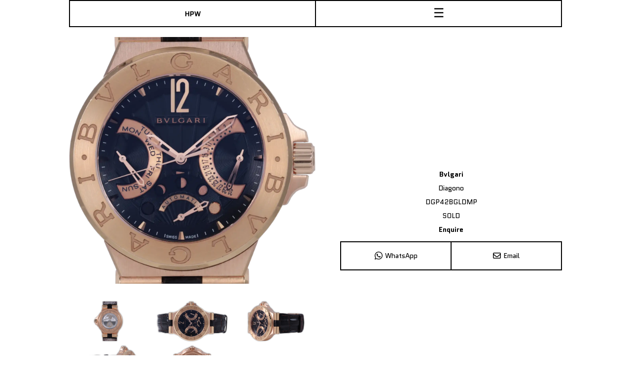

--- FILE ---
content_type: text/html; charset=utf-8
request_url: https://hailwoodpeters.com.au/en/watches/bvlgari-diagono-2014589
body_size: 1233
content:
<!doctype html><html lang="en"><head><title>Bvlgari Diagono DGP42BGLDMP Pre-Owned For Sale In Sydney, Australia - HPW</title><link rel="canonical" href="https://hailwoodpeters.com.au/en/watches/bvlgari-diagono-2014589"><meta charset="utf-8"><meta name="viewport" content="width=device-width,initial-scale=1,minimum-scale=1"><meta name="Description" content="Pre-owned Bvlgari Diagono DGP42BGLDMP for sale in Sydney, Australia. Free shipping worldwide. For your consideration is this Bvlgari Diagono, an eye-catching and seldom seen timepiece in solid rose gold."><meta name="robots" content="index, follow"><link rel="apple-touch-icon" sizes="180x180" href="/static/favicon/apple-touch-icon.png"><link rel="icon" type="image/png" sizes="32x32" href="/static/favicon/favicon-32x32.png"><link rel="manifest" href="/static/favicon/site.webmanifest"><meta name="msapplication-TileColor" content="#000000"><meta name="theme-color" content="#000000"/><meta property="og:site_name" content="Hailwood Peters Watches"><meta property="og:url" content="https://hailwoodpeters.com.au/en/watches/bvlgari-diagono-2014589"><meta property="og:title" content="Bvlgari Diagono DGP42BGLDMP Pre-Owned For Sale In Sydney, Australia - HPW"><meta property="og:locale" content="en_us"><link rel="alternate" hreflang="en" href="https://hailwoodpeters.com.au/en/watches/bvlgari-diagono-2014589"/><link rel="alternate" hreflang="zh" href="https://hailwoodpeters.com.au/cn/watches/bvlgari-diagono-2014589"/> <meta property="og:type" content="product"><meta property="og:image:secure_url" content="https://storage.googleapis.com/hailwood-watches/bulgari rose gold watch - 0416.webp"><meta property="og:description" content="Pre-owned Bvlgari Diagono DGP42BGLDMP for sale in Sydney, Australia. Free shipping worldwide. For your consideration is this Bvlgari Diagono, an eye-catching and seldom seen timepiece in solid rose gold. "><meta property="product:price:amount" content="10000"/><meta property="product:price:currency" content="AUD"/>  <meta property="product:availability" content="out of stock"/><script type="application/ld+json">{"@context":"http://schema.org/","@type":"Product","name":"Bvlgari Diagono DGP42BGLDMP","image":"https://storage.googleapis.com/hailwood-watches/bulgari rose gold watch - 0416.webp","description":"Pre-owned Bvlgari Diagono DGP42BGLDMP for sale in Sydney, Australia. Free shipping worldwide. For your consideration is this Bvlgari Diagono, an eye-catching and seldom seen timepiece in solid rose gold.","sku":"2014589","brand":{"@type":"Brand","name":"Bvlgari"},"offers":{"@type":"Offer","url":"https://hailwoodpeters.com.au/en/watches/bvlgari-diagono-2014589","itemCondition":"https://schema.org/UsedCondition","availability":"https://schema.org/OutOfStock","priceCurrency":"AUD","price":"10000","shippingDetails":{"@type":"OfferShippingDetails","shippingRate":{"@type":"MonetaryAmount","value":"0","currency":"AUD"},"deliveryTime":{"@type":"ShippingDeliveryTime","handlingTime":{"@type":"QuantitativeValue","minValue":0,"maxValue":1,"unitCode":"d"},"transitTime":{"@type":"QuantitativeValue","minValue":2,"maxValue":5,"unitCode":"d"}},"shippingDestination":[{"@type":"DefinedRegion","addressCountry":"AU"},{"@type":"DefinedRegion","addressCountry":"US"},{"@type":"DefinedRegion","addressCountry":"NZ"},{"@type":"DefinedRegion","addressCountry":"GB"},{"@type":"DefinedRegion","addressCountry":"DE"},{"@type":"DefinedRegion","addressCountry":"FR"},{"@type":"DefinedRegion","addressCountry":"HK"},{"@type":"DefinedRegion","addressCountry":"SG"},{"@type":"DefinedRegion","addressCountry":"TW"},{"@type":"DefinedRegion","addressCountry":"CH"},{"@type":"DefinedRegion","addressCountry":"CA"},{"@type":"DefinedRegion","addressCountry":"IE"},{"@type":"DefinedRegion","addressCountry":"IT"},{"@type":"DefinedRegion","addressCountry":"JP"},{"@type":"DefinedRegion","addressCountry":"IL"},{"@type":"DefinedRegion","addressCountry":"KR"},{"@type":"DefinedRegion","addressCountry":"MO"}]}}}</script><link rel="preload" fetchpriority="high" as="image" type="image/webp" href="https://storage.googleapis.com/hailwood-watches/bulgari rose gold watch - 0416.webp"><meta name="twitter:title" content="Bvlgari Diagono DGP42BGLDMP Pre-Owned For Sale In Sydney, Australia - HPW"><meta name="twitter:description" content="Pre-owned Bvlgari Diagono DGP42BGLDMP for sale in Sydney, Australia. Free shipping worldwide. For your consideration is this Bvlgari Diagono, an eye-catching and seldom seen timepiece in solid rose gold."><meta name="twitter:card" content="summary_large_image"><meta name="twitter:image" content="https://storage.googleapis.com/hailwood-watches/bulgari rose gold watch - 0416.webp"><meta name="twitter:image:alt" content="Bvlgari Diagono DGP42BGLDMP Front Dial">  </head><body><div id="app"></div><script async src="https://js.stripe.com/v3/"></script><script src="/main.132de94347fd838b6a2e.js"></script></body></html>

--- FILE ---
content_type: text/html; charset=utf-8
request_url: https://www.youtube-nocookie.com/embed/Y0oN0jmonm0
body_size: 47335
content:
<!DOCTYPE html><html lang="en" dir="ltr" data-cast-api-enabled="true"><head><meta name="viewport" content="width=device-width, initial-scale=1"><script nonce="SJw1Ii4QyQW8oRYakt05kg">if ('undefined' == typeof Symbol || 'undefined' == typeof Symbol.iterator) {delete Array.prototype.entries;}</script><style name="www-roboto" nonce="2uFKRCloFAyD4cRvjwk1qw">@font-face{font-family:'Roboto';font-style:normal;font-weight:400;font-stretch:100%;src:url(//fonts.gstatic.com/s/roboto/v48/KFO7CnqEu92Fr1ME7kSn66aGLdTylUAMa3GUBHMdazTgWw.woff2)format('woff2');unicode-range:U+0460-052F,U+1C80-1C8A,U+20B4,U+2DE0-2DFF,U+A640-A69F,U+FE2E-FE2F;}@font-face{font-family:'Roboto';font-style:normal;font-weight:400;font-stretch:100%;src:url(//fonts.gstatic.com/s/roboto/v48/KFO7CnqEu92Fr1ME7kSn66aGLdTylUAMa3iUBHMdazTgWw.woff2)format('woff2');unicode-range:U+0301,U+0400-045F,U+0490-0491,U+04B0-04B1,U+2116;}@font-face{font-family:'Roboto';font-style:normal;font-weight:400;font-stretch:100%;src:url(//fonts.gstatic.com/s/roboto/v48/KFO7CnqEu92Fr1ME7kSn66aGLdTylUAMa3CUBHMdazTgWw.woff2)format('woff2');unicode-range:U+1F00-1FFF;}@font-face{font-family:'Roboto';font-style:normal;font-weight:400;font-stretch:100%;src:url(//fonts.gstatic.com/s/roboto/v48/KFO7CnqEu92Fr1ME7kSn66aGLdTylUAMa3-UBHMdazTgWw.woff2)format('woff2');unicode-range:U+0370-0377,U+037A-037F,U+0384-038A,U+038C,U+038E-03A1,U+03A3-03FF;}@font-face{font-family:'Roboto';font-style:normal;font-weight:400;font-stretch:100%;src:url(//fonts.gstatic.com/s/roboto/v48/KFO7CnqEu92Fr1ME7kSn66aGLdTylUAMawCUBHMdazTgWw.woff2)format('woff2');unicode-range:U+0302-0303,U+0305,U+0307-0308,U+0310,U+0312,U+0315,U+031A,U+0326-0327,U+032C,U+032F-0330,U+0332-0333,U+0338,U+033A,U+0346,U+034D,U+0391-03A1,U+03A3-03A9,U+03B1-03C9,U+03D1,U+03D5-03D6,U+03F0-03F1,U+03F4-03F5,U+2016-2017,U+2034-2038,U+203C,U+2040,U+2043,U+2047,U+2050,U+2057,U+205F,U+2070-2071,U+2074-208E,U+2090-209C,U+20D0-20DC,U+20E1,U+20E5-20EF,U+2100-2112,U+2114-2115,U+2117-2121,U+2123-214F,U+2190,U+2192,U+2194-21AE,U+21B0-21E5,U+21F1-21F2,U+21F4-2211,U+2213-2214,U+2216-22FF,U+2308-230B,U+2310,U+2319,U+231C-2321,U+2336-237A,U+237C,U+2395,U+239B-23B7,U+23D0,U+23DC-23E1,U+2474-2475,U+25AF,U+25B3,U+25B7,U+25BD,U+25C1,U+25CA,U+25CC,U+25FB,U+266D-266F,U+27C0-27FF,U+2900-2AFF,U+2B0E-2B11,U+2B30-2B4C,U+2BFE,U+3030,U+FF5B,U+FF5D,U+1D400-1D7FF,U+1EE00-1EEFF;}@font-face{font-family:'Roboto';font-style:normal;font-weight:400;font-stretch:100%;src:url(//fonts.gstatic.com/s/roboto/v48/KFO7CnqEu92Fr1ME7kSn66aGLdTylUAMaxKUBHMdazTgWw.woff2)format('woff2');unicode-range:U+0001-000C,U+000E-001F,U+007F-009F,U+20DD-20E0,U+20E2-20E4,U+2150-218F,U+2190,U+2192,U+2194-2199,U+21AF,U+21E6-21F0,U+21F3,U+2218-2219,U+2299,U+22C4-22C6,U+2300-243F,U+2440-244A,U+2460-24FF,U+25A0-27BF,U+2800-28FF,U+2921-2922,U+2981,U+29BF,U+29EB,U+2B00-2BFF,U+4DC0-4DFF,U+FFF9-FFFB,U+10140-1018E,U+10190-1019C,U+101A0,U+101D0-101FD,U+102E0-102FB,U+10E60-10E7E,U+1D2C0-1D2D3,U+1D2E0-1D37F,U+1F000-1F0FF,U+1F100-1F1AD,U+1F1E6-1F1FF,U+1F30D-1F30F,U+1F315,U+1F31C,U+1F31E,U+1F320-1F32C,U+1F336,U+1F378,U+1F37D,U+1F382,U+1F393-1F39F,U+1F3A7-1F3A8,U+1F3AC-1F3AF,U+1F3C2,U+1F3C4-1F3C6,U+1F3CA-1F3CE,U+1F3D4-1F3E0,U+1F3ED,U+1F3F1-1F3F3,U+1F3F5-1F3F7,U+1F408,U+1F415,U+1F41F,U+1F426,U+1F43F,U+1F441-1F442,U+1F444,U+1F446-1F449,U+1F44C-1F44E,U+1F453,U+1F46A,U+1F47D,U+1F4A3,U+1F4B0,U+1F4B3,U+1F4B9,U+1F4BB,U+1F4BF,U+1F4C8-1F4CB,U+1F4D6,U+1F4DA,U+1F4DF,U+1F4E3-1F4E6,U+1F4EA-1F4ED,U+1F4F7,U+1F4F9-1F4FB,U+1F4FD-1F4FE,U+1F503,U+1F507-1F50B,U+1F50D,U+1F512-1F513,U+1F53E-1F54A,U+1F54F-1F5FA,U+1F610,U+1F650-1F67F,U+1F687,U+1F68D,U+1F691,U+1F694,U+1F698,U+1F6AD,U+1F6B2,U+1F6B9-1F6BA,U+1F6BC,U+1F6C6-1F6CF,U+1F6D3-1F6D7,U+1F6E0-1F6EA,U+1F6F0-1F6F3,U+1F6F7-1F6FC,U+1F700-1F7FF,U+1F800-1F80B,U+1F810-1F847,U+1F850-1F859,U+1F860-1F887,U+1F890-1F8AD,U+1F8B0-1F8BB,U+1F8C0-1F8C1,U+1F900-1F90B,U+1F93B,U+1F946,U+1F984,U+1F996,U+1F9E9,U+1FA00-1FA6F,U+1FA70-1FA7C,U+1FA80-1FA89,U+1FA8F-1FAC6,U+1FACE-1FADC,U+1FADF-1FAE9,U+1FAF0-1FAF8,U+1FB00-1FBFF;}@font-face{font-family:'Roboto';font-style:normal;font-weight:400;font-stretch:100%;src:url(//fonts.gstatic.com/s/roboto/v48/KFO7CnqEu92Fr1ME7kSn66aGLdTylUAMa3OUBHMdazTgWw.woff2)format('woff2');unicode-range:U+0102-0103,U+0110-0111,U+0128-0129,U+0168-0169,U+01A0-01A1,U+01AF-01B0,U+0300-0301,U+0303-0304,U+0308-0309,U+0323,U+0329,U+1EA0-1EF9,U+20AB;}@font-face{font-family:'Roboto';font-style:normal;font-weight:400;font-stretch:100%;src:url(//fonts.gstatic.com/s/roboto/v48/KFO7CnqEu92Fr1ME7kSn66aGLdTylUAMa3KUBHMdazTgWw.woff2)format('woff2');unicode-range:U+0100-02BA,U+02BD-02C5,U+02C7-02CC,U+02CE-02D7,U+02DD-02FF,U+0304,U+0308,U+0329,U+1D00-1DBF,U+1E00-1E9F,U+1EF2-1EFF,U+2020,U+20A0-20AB,U+20AD-20C0,U+2113,U+2C60-2C7F,U+A720-A7FF;}@font-face{font-family:'Roboto';font-style:normal;font-weight:400;font-stretch:100%;src:url(//fonts.gstatic.com/s/roboto/v48/KFO7CnqEu92Fr1ME7kSn66aGLdTylUAMa3yUBHMdazQ.woff2)format('woff2');unicode-range:U+0000-00FF,U+0131,U+0152-0153,U+02BB-02BC,U+02C6,U+02DA,U+02DC,U+0304,U+0308,U+0329,U+2000-206F,U+20AC,U+2122,U+2191,U+2193,U+2212,U+2215,U+FEFF,U+FFFD;}@font-face{font-family:'Roboto';font-style:normal;font-weight:500;font-stretch:100%;src:url(//fonts.gstatic.com/s/roboto/v48/KFO7CnqEu92Fr1ME7kSn66aGLdTylUAMa3GUBHMdazTgWw.woff2)format('woff2');unicode-range:U+0460-052F,U+1C80-1C8A,U+20B4,U+2DE0-2DFF,U+A640-A69F,U+FE2E-FE2F;}@font-face{font-family:'Roboto';font-style:normal;font-weight:500;font-stretch:100%;src:url(//fonts.gstatic.com/s/roboto/v48/KFO7CnqEu92Fr1ME7kSn66aGLdTylUAMa3iUBHMdazTgWw.woff2)format('woff2');unicode-range:U+0301,U+0400-045F,U+0490-0491,U+04B0-04B1,U+2116;}@font-face{font-family:'Roboto';font-style:normal;font-weight:500;font-stretch:100%;src:url(//fonts.gstatic.com/s/roboto/v48/KFO7CnqEu92Fr1ME7kSn66aGLdTylUAMa3CUBHMdazTgWw.woff2)format('woff2');unicode-range:U+1F00-1FFF;}@font-face{font-family:'Roboto';font-style:normal;font-weight:500;font-stretch:100%;src:url(//fonts.gstatic.com/s/roboto/v48/KFO7CnqEu92Fr1ME7kSn66aGLdTylUAMa3-UBHMdazTgWw.woff2)format('woff2');unicode-range:U+0370-0377,U+037A-037F,U+0384-038A,U+038C,U+038E-03A1,U+03A3-03FF;}@font-face{font-family:'Roboto';font-style:normal;font-weight:500;font-stretch:100%;src:url(//fonts.gstatic.com/s/roboto/v48/KFO7CnqEu92Fr1ME7kSn66aGLdTylUAMawCUBHMdazTgWw.woff2)format('woff2');unicode-range:U+0302-0303,U+0305,U+0307-0308,U+0310,U+0312,U+0315,U+031A,U+0326-0327,U+032C,U+032F-0330,U+0332-0333,U+0338,U+033A,U+0346,U+034D,U+0391-03A1,U+03A3-03A9,U+03B1-03C9,U+03D1,U+03D5-03D6,U+03F0-03F1,U+03F4-03F5,U+2016-2017,U+2034-2038,U+203C,U+2040,U+2043,U+2047,U+2050,U+2057,U+205F,U+2070-2071,U+2074-208E,U+2090-209C,U+20D0-20DC,U+20E1,U+20E5-20EF,U+2100-2112,U+2114-2115,U+2117-2121,U+2123-214F,U+2190,U+2192,U+2194-21AE,U+21B0-21E5,U+21F1-21F2,U+21F4-2211,U+2213-2214,U+2216-22FF,U+2308-230B,U+2310,U+2319,U+231C-2321,U+2336-237A,U+237C,U+2395,U+239B-23B7,U+23D0,U+23DC-23E1,U+2474-2475,U+25AF,U+25B3,U+25B7,U+25BD,U+25C1,U+25CA,U+25CC,U+25FB,U+266D-266F,U+27C0-27FF,U+2900-2AFF,U+2B0E-2B11,U+2B30-2B4C,U+2BFE,U+3030,U+FF5B,U+FF5D,U+1D400-1D7FF,U+1EE00-1EEFF;}@font-face{font-family:'Roboto';font-style:normal;font-weight:500;font-stretch:100%;src:url(//fonts.gstatic.com/s/roboto/v48/KFO7CnqEu92Fr1ME7kSn66aGLdTylUAMaxKUBHMdazTgWw.woff2)format('woff2');unicode-range:U+0001-000C,U+000E-001F,U+007F-009F,U+20DD-20E0,U+20E2-20E4,U+2150-218F,U+2190,U+2192,U+2194-2199,U+21AF,U+21E6-21F0,U+21F3,U+2218-2219,U+2299,U+22C4-22C6,U+2300-243F,U+2440-244A,U+2460-24FF,U+25A0-27BF,U+2800-28FF,U+2921-2922,U+2981,U+29BF,U+29EB,U+2B00-2BFF,U+4DC0-4DFF,U+FFF9-FFFB,U+10140-1018E,U+10190-1019C,U+101A0,U+101D0-101FD,U+102E0-102FB,U+10E60-10E7E,U+1D2C0-1D2D3,U+1D2E0-1D37F,U+1F000-1F0FF,U+1F100-1F1AD,U+1F1E6-1F1FF,U+1F30D-1F30F,U+1F315,U+1F31C,U+1F31E,U+1F320-1F32C,U+1F336,U+1F378,U+1F37D,U+1F382,U+1F393-1F39F,U+1F3A7-1F3A8,U+1F3AC-1F3AF,U+1F3C2,U+1F3C4-1F3C6,U+1F3CA-1F3CE,U+1F3D4-1F3E0,U+1F3ED,U+1F3F1-1F3F3,U+1F3F5-1F3F7,U+1F408,U+1F415,U+1F41F,U+1F426,U+1F43F,U+1F441-1F442,U+1F444,U+1F446-1F449,U+1F44C-1F44E,U+1F453,U+1F46A,U+1F47D,U+1F4A3,U+1F4B0,U+1F4B3,U+1F4B9,U+1F4BB,U+1F4BF,U+1F4C8-1F4CB,U+1F4D6,U+1F4DA,U+1F4DF,U+1F4E3-1F4E6,U+1F4EA-1F4ED,U+1F4F7,U+1F4F9-1F4FB,U+1F4FD-1F4FE,U+1F503,U+1F507-1F50B,U+1F50D,U+1F512-1F513,U+1F53E-1F54A,U+1F54F-1F5FA,U+1F610,U+1F650-1F67F,U+1F687,U+1F68D,U+1F691,U+1F694,U+1F698,U+1F6AD,U+1F6B2,U+1F6B9-1F6BA,U+1F6BC,U+1F6C6-1F6CF,U+1F6D3-1F6D7,U+1F6E0-1F6EA,U+1F6F0-1F6F3,U+1F6F7-1F6FC,U+1F700-1F7FF,U+1F800-1F80B,U+1F810-1F847,U+1F850-1F859,U+1F860-1F887,U+1F890-1F8AD,U+1F8B0-1F8BB,U+1F8C0-1F8C1,U+1F900-1F90B,U+1F93B,U+1F946,U+1F984,U+1F996,U+1F9E9,U+1FA00-1FA6F,U+1FA70-1FA7C,U+1FA80-1FA89,U+1FA8F-1FAC6,U+1FACE-1FADC,U+1FADF-1FAE9,U+1FAF0-1FAF8,U+1FB00-1FBFF;}@font-face{font-family:'Roboto';font-style:normal;font-weight:500;font-stretch:100%;src:url(//fonts.gstatic.com/s/roboto/v48/KFO7CnqEu92Fr1ME7kSn66aGLdTylUAMa3OUBHMdazTgWw.woff2)format('woff2');unicode-range:U+0102-0103,U+0110-0111,U+0128-0129,U+0168-0169,U+01A0-01A1,U+01AF-01B0,U+0300-0301,U+0303-0304,U+0308-0309,U+0323,U+0329,U+1EA0-1EF9,U+20AB;}@font-face{font-family:'Roboto';font-style:normal;font-weight:500;font-stretch:100%;src:url(//fonts.gstatic.com/s/roboto/v48/KFO7CnqEu92Fr1ME7kSn66aGLdTylUAMa3KUBHMdazTgWw.woff2)format('woff2');unicode-range:U+0100-02BA,U+02BD-02C5,U+02C7-02CC,U+02CE-02D7,U+02DD-02FF,U+0304,U+0308,U+0329,U+1D00-1DBF,U+1E00-1E9F,U+1EF2-1EFF,U+2020,U+20A0-20AB,U+20AD-20C0,U+2113,U+2C60-2C7F,U+A720-A7FF;}@font-face{font-family:'Roboto';font-style:normal;font-weight:500;font-stretch:100%;src:url(//fonts.gstatic.com/s/roboto/v48/KFO7CnqEu92Fr1ME7kSn66aGLdTylUAMa3yUBHMdazQ.woff2)format('woff2');unicode-range:U+0000-00FF,U+0131,U+0152-0153,U+02BB-02BC,U+02C6,U+02DA,U+02DC,U+0304,U+0308,U+0329,U+2000-206F,U+20AC,U+2122,U+2191,U+2193,U+2212,U+2215,U+FEFF,U+FFFD;}</style><script name="www-roboto" nonce="SJw1Ii4QyQW8oRYakt05kg">if (document.fonts && document.fonts.load) {document.fonts.load("400 10pt Roboto", "E"); document.fonts.load("500 10pt Roboto", "E");}</script><link rel="stylesheet" href="/s/player/b95b0e7a/www-player.css" name="www-player" nonce="2uFKRCloFAyD4cRvjwk1qw"><style nonce="2uFKRCloFAyD4cRvjwk1qw">html {overflow: hidden;}body {font: 12px Roboto, Arial, sans-serif; background-color: #000; color: #fff; height: 100%; width: 100%; overflow: hidden; position: absolute; margin: 0; padding: 0;}#player {width: 100%; height: 100%;}h1 {text-align: center; color: #fff;}h3 {margin-top: 6px; margin-bottom: 3px;}.player-unavailable {position: absolute; top: 0; left: 0; right: 0; bottom: 0; padding: 25px; font-size: 13px; background: url(/img/meh7.png) 50% 65% no-repeat;}.player-unavailable .message {text-align: left; margin: 0 -5px 15px; padding: 0 5px 14px; border-bottom: 1px solid #888; font-size: 19px; font-weight: normal;}.player-unavailable a {color: #167ac6; text-decoration: none;}</style><script nonce="SJw1Ii4QyQW8oRYakt05kg">var ytcsi={gt:function(n){n=(n||"")+"data_";return ytcsi[n]||(ytcsi[n]={tick:{},info:{},gel:{preLoggedGelInfos:[]}})},now:window.performance&&window.performance.timing&&window.performance.now&&window.performance.timing.navigationStart?function(){return window.performance.timing.navigationStart+window.performance.now()}:function(){return(new Date).getTime()},tick:function(l,t,n){var ticks=ytcsi.gt(n).tick;var v=t||ytcsi.now();if(ticks[l]){ticks["_"+l]=ticks["_"+l]||[ticks[l]];ticks["_"+l].push(v)}ticks[l]=
v},info:function(k,v,n){ytcsi.gt(n).info[k]=v},infoGel:function(p,n){ytcsi.gt(n).gel.preLoggedGelInfos.push(p)},setStart:function(t,n){ytcsi.tick("_start",t,n)}};
(function(w,d){function isGecko(){if(!w.navigator)return false;try{if(w.navigator.userAgentData&&w.navigator.userAgentData.brands&&w.navigator.userAgentData.brands.length){var brands=w.navigator.userAgentData.brands;var i=0;for(;i<brands.length;i++)if(brands[i]&&brands[i].brand==="Firefox")return true;return false}}catch(e){setTimeout(function(){throw e;})}if(!w.navigator.userAgent)return false;var ua=w.navigator.userAgent;return ua.indexOf("Gecko")>0&&ua.toLowerCase().indexOf("webkit")<0&&ua.indexOf("Edge")<
0&&ua.indexOf("Trident")<0&&ua.indexOf("MSIE")<0}ytcsi.setStart(w.performance?w.performance.timing.responseStart:null);var isPrerender=(d.visibilityState||d.webkitVisibilityState)=="prerender";var vName=!d.visibilityState&&d.webkitVisibilityState?"webkitvisibilitychange":"visibilitychange";if(isPrerender){var startTick=function(){ytcsi.setStart();d.removeEventListener(vName,startTick)};d.addEventListener(vName,startTick,false)}if(d.addEventListener)d.addEventListener(vName,function(){ytcsi.tick("vc")},
false);if(isGecko()){var isHidden=(d.visibilityState||d.webkitVisibilityState)=="hidden";if(isHidden)ytcsi.tick("vc")}var slt=function(el,t){setTimeout(function(){var n=ytcsi.now();el.loadTime=n;if(el.slt)el.slt()},t)};w.__ytRIL=function(el){if(!el.getAttribute("data-thumb"))if(w.requestAnimationFrame)w.requestAnimationFrame(function(){slt(el,0)});else slt(el,16)}})(window,document);
</script><script nonce="SJw1Ii4QyQW8oRYakt05kg">var ytcfg={d:function(){return window.yt&&yt.config_||ytcfg.data_||(ytcfg.data_={})},get:function(k,o){return k in ytcfg.d()?ytcfg.d()[k]:o},set:function(){var a=arguments;if(a.length>1)ytcfg.d()[a[0]]=a[1];else{var k;for(k in a[0])ytcfg.d()[k]=a[0][k]}}};
ytcfg.set({"CLIENT_CANARY_STATE":"none","DEVICE":"cbr\u003dChrome\u0026cbrand\u003dapple\u0026cbrver\u003d131.0.0.0\u0026ceng\u003dWebKit\u0026cengver\u003d537.36\u0026cos\u003dMacintosh\u0026cosver\u003d10_15_7\u0026cplatform\u003dDESKTOP","EVENT_ID":"WAZraY7MFLr4u_kPxoyx-As","EXPERIMENT_FLAGS":{"ab_det_apb_b":true,"ab_det_apm":true,"ab_det_el_h":true,"ab_det_em_inj":true,"ab_l_sig_st":true,"ab_l_sig_st_e":true,"action_companion_center_align_description":true,"allow_skip_networkless":true,"always_send_and_write":true,"att_web_record_metrics":true,"attmusi":true,"c3_enable_button_impression_logging":true,"c3_watch_page_component":true,"cancel_pending_navs":true,"clean_up_manual_attribution_header":true,"config_age_report_killswitch":true,"cow_optimize_idom_compat":true,"csi_config_handling_infra":true,"csi_on_gel":true,"delhi_mweb_colorful_sd":true,"delhi_mweb_colorful_sd_v2":true,"deprecate_csi_has_info":true,"deprecate_pair_servlet_enabled":true,"desktop_sparkles_light_cta_button":true,"disable_cached_masthead_data":true,"disable_child_node_auto_formatted_strings":true,"disable_enf_isd":true,"disable_log_to_visitor_layer":true,"disable_pacf_logging_for_memory_limited_tv":true,"embeds_enable_eid_enforcement_for_youtube":true,"embeds_enable_info_panel_dismissal":true,"embeds_enable_pfp_always_unbranded":true,"embeds_muted_autoplay_sound_fix":true,"embeds_serve_es6_client":true,"embeds_web_nwl_disable_nocookie":true,"embeds_web_updated_shorts_definition_fix":true,"enable_active_view_display_ad_renderer_web_home":true,"enable_ad_disclosure_banner_a11y_fix":true,"enable_chips_shelf_view_model_fully_reactive":true,"enable_client_creator_goal_ticker_bar_revamp":true,"enable_client_only_wiz_direct_reactions":true,"enable_client_sli_logging":true,"enable_client_streamz_web":true,"enable_client_ve_spec":true,"enable_cloud_save_error_popup_after_retry":true,"enable_cookie_reissue_iframe":true,"enable_dai_sdf_h5_preroll":true,"enable_datasync_id_header_in_web_vss_pings":true,"enable_default_mono_cta_migration_web_client":true,"enable_dma_post_enforcement":true,"enable_docked_chat_messages":true,"enable_entity_store_from_dependency_injection":true,"enable_inline_muted_playback_on_web_search":true,"enable_inline_muted_playback_on_web_search_for_vdc":true,"enable_inline_muted_playback_on_web_search_for_vdcb":true,"enable_is_mini_app_page_active_bugfix":true,"enable_live_overlay_feed_in_live_chat":true,"enable_logging_first_user_action_after_game_ready":true,"enable_ltc_param_fetch_from_innertube":true,"enable_masthead_mweb_padding_fix":true,"enable_menu_renderer_button_in_mweb_hclr":true,"enable_mini_app_command_handler_mweb_fix":true,"enable_mini_app_iframe_loaded_logging":true,"enable_mini_guide_downloads_item":true,"enable_mixed_direction_formatted_strings":true,"enable_mweb_livestream_ui_update":true,"enable_mweb_new_caption_language_picker":true,"enable_names_handles_account_switcher":true,"enable_network_request_logging_on_game_events":true,"enable_new_paid_product_placement":true,"enable_obtaining_ppn_query_param":true,"enable_open_in_new_tab_icon_for_short_dr_for_desktop_search":true,"enable_open_yt_content":true,"enable_origin_query_parameter_bugfix":true,"enable_pause_ads_on_ytv_html5":true,"enable_payments_purchase_manager":true,"enable_pdp_icon_prefetch":true,"enable_pl_r_si_fa":true,"enable_place_pivot_url":true,"enable_playable_a11y_label_with_badge_text":true,"enable_pv_screen_modern_text":true,"enable_removing_navbar_title_on_hashtag_page_mweb":true,"enable_resetting_scroll_position_on_flow_change":true,"enable_rta_manager":true,"enable_sdf_companion_h5":true,"enable_sdf_dai_h5_midroll":true,"enable_sdf_h5_endemic_mid_post_roll":true,"enable_sdf_on_h5_unplugged_vod_midroll":true,"enable_sdf_shorts_player_bytes_h5":true,"enable_sdk_performance_network_logging":true,"enable_sending_unwrapped_game_audio_as_serialized_metadata":true,"enable_sfv_effect_pivot_url":true,"enable_shorts_new_carousel":true,"enable_skip_ad_guidance_prompt":true,"enable_skippable_ads_for_unplugged_ad_pod":true,"enable_smearing_expansion_dai":true,"enable_third_party_info":true,"enable_time_out_messages":true,"enable_timeline_view_modern_transcript_fe":true,"enable_video_display_compact_button_group_for_desktop_search":true,"enable_watch_next_pause_autoplay_lact":true,"enable_web_home_top_landscape_image_layout_level_click":true,"enable_web_tiered_gel":true,"enable_window_constrained_buy_flow_dialog":true,"enable_wiz_queue_effect_and_on_init_initial_runs":true,"enable_ypc_spinners":true,"enable_yt_ata_iframe_authuser":true,"export_networkless_options":true,"export_player_version_to_ytconfig":true,"fill_single_video_with_notify_to_lasr":true,"fix_ad_miniplayer_controls_rendering":true,"fix_ads_tracking_for_swf_config_deprecation_mweb":true,"h5_companion_enable_adcpn_macro_substitution_for_click_pings":true,"h5_inplayer_enable_adcpn_macro_substitution_for_click_pings":true,"h5_reset_cache_and_filter_before_update_masthead":true,"hide_channel_creation_title_for_mweb":true,"high_ccv_client_side_caching_h5":true,"html5_log_trigger_events_with_debug_data":true,"html5_ssdai_enable_media_end_cue_range":true,"il_attach_cache_limit":true,"il_use_view_model_logging_context":true,"is_browser_support_for_webcam_streaming":true,"json_condensed_response":true,"kev_adb_pg":true,"kevlar_gel_error_routing":true,"kevlar_watch_cinematics":true,"live_chat_enable_controller_extraction":true,"live_chat_enable_rta_manager":true,"live_chat_increased_min_height":true,"log_click_with_layer_from_element_in_command_handler":true,"log_errors_through_nwl_on_retry":true,"mdx_enable_privacy_disclosure_ui":true,"mdx_load_cast_api_bootstrap_script":true,"medium_progress_bar_modification":true,"migrate_remaining_web_ad_badges_to_innertube":true,"mobile_account_menu_refresh":true,"mweb_a11y_enable_player_controls_invisible_toggle":true,"mweb_account_linking_noapp":true,"mweb_after_render_to_scheduler":true,"mweb_allow_modern_search_suggest_behavior":true,"mweb_animated_actions":true,"mweb_app_upsell_button_direct_to_app":true,"mweb_big_progress_bar":true,"mweb_c3_disable_carve_out":true,"mweb_c3_disable_carve_out_keep_external_links":true,"mweb_c3_enable_adaptive_signals":true,"mweb_c3_endscreen":true,"mweb_c3_endscreen_v2":true,"mweb_c3_library_page_enable_recent_shelf":true,"mweb_c3_remove_web_navigation_endpoint_data":true,"mweb_c3_use_canonical_from_player_response":true,"mweb_cinematic_watch":true,"mweb_command_handler":true,"mweb_delay_watch_initial_data":true,"mweb_disable_searchbar_scroll":true,"mweb_enable_fine_scrubbing_for_recs":true,"mweb_enable_keto_batch_player_fullscreen":true,"mweb_enable_keto_batch_player_progress_bar":true,"mweb_enable_keto_batch_player_tooltips":true,"mweb_enable_lockup_view_model_for_ucp":true,"mweb_enable_mix_panel_title_metadata":true,"mweb_enable_more_drawer":true,"mweb_enable_optional_fullscreen_landscape_locking":true,"mweb_enable_overlay_touch_manager":true,"mweb_enable_premium_carve_out_fix":true,"mweb_enable_refresh_detection":true,"mweb_enable_search_imp":true,"mweb_enable_sequence_signal":true,"mweb_enable_shorts_pivot_button":true,"mweb_enable_shorts_video_preload":true,"mweb_enable_skippables_on_jio_phone":true,"mweb_enable_storyboards":true,"mweb_enable_two_line_title_on_shorts":true,"mweb_enable_varispeed_controller":true,"mweb_enable_warm_channel_requests":true,"mweb_enable_watch_feed_infinite_scroll":true,"mweb_enable_wrapped_unplugged_pause_membership_dialog_renderer":true,"mweb_filter_video_format_in_webfe":true,"mweb_fix_livestream_seeking":true,"mweb_fix_monitor_visibility_after_render":true,"mweb_fix_section_list_continuation_item_renderers":true,"mweb_force_ios_fallback_to_native_control":true,"mweb_fp_auto_fullscreen":true,"mweb_fullscreen_controls":true,"mweb_fullscreen_controls_action_buttons":true,"mweb_fullscreen_watch_system":true,"mweb_home_reactive_shorts":true,"mweb_innertube_search_command":true,"mweb_kaios_enable_autoplay_switch_view_model":true,"mweb_lang_in_html":true,"mweb_like_button_synced_with_entities":true,"mweb_logo_use_home_page_ve":true,"mweb_module_decoration":true,"mweb_native_control_in_faux_fullscreen_shared":true,"mweb_panel_container_inert":true,"mweb_player_control_on_hover":true,"mweb_player_delhi_dtts":true,"mweb_player_settings_use_bottom_sheet":true,"mweb_player_show_previous_next_buttons_in_playlist":true,"mweb_player_skip_no_op_state_changes":true,"mweb_player_user_select_none":true,"mweb_playlist_engagement_panel":true,"mweb_progress_bar_seek_on_mouse_click":true,"mweb_pull_2_full":true,"mweb_pull_2_full_enable_touch_handlers":true,"mweb_schedule_warm_watch_response":true,"mweb_searchbox_legacy_navigation":true,"mweb_see_fewer_shorts":true,"mweb_sheets_ui_refresh":true,"mweb_shorts_comments_panel_id_change":true,"mweb_shorts_early_continuation":true,"mweb_show_ios_smart_banner":true,"mweb_use_server_url_on_startup":true,"mweb_watch_captions_enable_auto_translate":true,"mweb_watch_captions_set_default_size":true,"mweb_watch_stop_scheduler_on_player_response":true,"mweb_watchfeed_big_thumbnails":true,"mweb_yt_searchbox":true,"networkless_logging":true,"no_client_ve_attach_unless_shown":true,"nwl_send_from_memory_when_online":true,"pageid_as_header_web":true,"playback_settings_use_switch_menu":true,"player_controls_autonav_fix":true,"player_controls_skip_double_signal_update":true,"polymer_bad_build_labels":true,"polymer_verifiy_app_state":true,"qoe_send_and_write":true,"remove_chevron_from_ad_disclosure_banner_h5":true,"remove_masthead_channel_banner_on_refresh":true,"remove_slot_id_exited_trigger_for_dai_in_player_slot_expire":true,"replace_client_url_parsing_with_server_signal":true,"service_worker_enabled":true,"service_worker_push_enabled":true,"service_worker_push_home_page_prompt":true,"service_worker_push_watch_page_prompt":true,"shell_load_gcf":true,"shorten_initial_gel_batch_timeout":true,"should_use_yt_voice_endpoint_in_kaios":true,"skip_invalid_ytcsi_ticks":true,"skip_setting_info_in_csi_data_object":true,"smarter_ve_dedupping":true,"speedmaster_no_seek":true,"start_client_gcf_mweb":true,"stop_handling_click_for_non_rendering_overlay_layout":true,"suppress_error_204_logging":true,"synced_panel_scrolling_controller":true,"use_event_time_ms_header":true,"use_fifo_for_networkless":true,"use_player_abuse_bg_library":true,"use_request_time_ms_header":true,"use_session_based_sampling":true,"use_thumbnail_overlay_time_status_renderer_for_live_badge":true,"use_ts_visibilitylogger":true,"vss_final_ping_send_and_write":true,"vss_playback_use_send_and_write":true,"web_adaptive_repeat_ase":true,"web_always_load_chat_support":true,"web_animated_like":true,"web_api_url":true,"web_autonav_allow_off_by_default":true,"web_button_vm_refactor_disabled":true,"web_c3_log_app_init_finish":true,"web_csi_action_sampling_enabled":true,"web_dedupe_ve_grafting":true,"web_disable_backdrop_filter":true,"web_enable_ab_rsp_cl":true,"web_enable_course_icon_update":true,"web_enable_error_204":true,"web_enable_horizontal_video_attributes_section":true,"web_fix_segmented_like_dislike_undefined":true,"web_gcf_hashes_innertube":true,"web_gel_timeout_cap":true,"web_metadata_carousel_elref_bugfix":true,"web_parent_target_for_sheets":true,"web_persist_server_autonav_state_on_client":true,"web_playback_associated_log_ctt":true,"web_playback_associated_ve":true,"web_prefetch_preload_video":true,"web_progress_bar_draggable":true,"web_resizable_advertiser_banner_on_masthead_safari_fix":true,"web_scheduler_auto_init":true,"web_shorts_just_watched_on_channel_and_pivot_study":true,"web_shorts_just_watched_overlay":true,"web_shorts_pivot_button_view_model_reactive":true,"web_shorts_wn_shelf_header_tuning":true,"web_update_panel_visibility_logging_fix":true,"web_video_attribute_view_model_a11y_fix":true,"web_watch_controls_state_signals":true,"web_wiz_attributed_string":true,"web_yt_config_context":true,"webfe_mweb_watch_microdata":true,"webfe_watch_shorts_canonical_url_fix":true,"webpo_exit_on_net_err":true,"wiz_diff_overwritable":true,"wiz_memoize_stamper_items":true,"woffle_used_state_report":true,"wpo_gel_strz":true,"ytcp_paper_tooltip_use_scoped_owner_root":true,"ytidb_clear_embedded_player":true,"H5_async_logging_delay_ms":30000.0,"attention_logging_scroll_throttle":500.0,"autoplay_pause_by_lact_sampling_fraction":0.0,"cinematic_watch_effect_opacity":0.4,"log_window_onerror_fraction":0.1,"speedmaster_playback_rate":2.0,"tv_pacf_logging_sample_rate":0.01,"web_attention_logging_scroll_throttle":500.0,"web_load_prediction_threshold":0.1,"web_navigation_prediction_threshold":0.1,"web_pbj_log_warning_rate":0.0,"web_system_health_fraction":0.01,"ytidb_transaction_ended_event_rate_limit":0.02,"active_time_update_interval_ms":10000,"att_init_delay":500,"autoplay_pause_by_lact_sec":0,"botguard_async_snapshot_timeout_ms":3000,"check_navigator_accuracy_timeout_ms":0,"cinematic_watch_css_filter_blur_strength":40,"cinematic_watch_fade_out_duration":500,"close_webview_delay_ms":100,"cloud_save_game_data_rate_limit_ms":3000,"compression_disable_point":10,"custom_active_view_tos_timeout_ms":3600000,"embeds_widget_poll_interval_ms":0,"gel_min_batch_size":3,"gel_queue_timeout_max_ms":60000,"get_async_timeout_ms":60000,"hide_cta_for_home_web_video_ads_animate_in_time":2,"html5_byterate_soft_cap":0,"initial_gel_batch_timeout":2000,"max_body_size_to_compress":500000,"max_prefetch_window_sec_for_livestream_optimization":10,"min_prefetch_offset_sec_for_livestream_optimization":20,"mini_app_container_iframe_src_update_delay_ms":0,"multiple_preview_news_duration_time":11000,"mweb_c3_toast_duration_ms":5000,"mweb_deep_link_fallback_timeout_ms":10000,"mweb_delay_response_received_actions":100,"mweb_fp_dpad_rate_limit_ms":0,"mweb_fp_dpad_watch_title_clamp_lines":0,"mweb_history_manager_cache_size":100,"mweb_ios_fullscreen_playback_transition_delay_ms":500,"mweb_ios_fullscreen_system_pause_epilson_ms":0,"mweb_override_response_store_expiration_ms":0,"mweb_shorts_early_continuation_trigger_threshold":4,"mweb_w2w_max_age_seconds":0,"mweb_watch_captions_default_size":2,"neon_dark_launch_gradient_count":0,"network_polling_interval":30000,"play_click_interval_ms":30000,"play_ping_interval_ms":10000,"prefetch_comments_ms_after_video":0,"send_config_hash_timer":0,"service_worker_push_logged_out_prompt_watches":-1,"service_worker_push_prompt_cap":-1,"service_worker_push_prompt_delay_microseconds":3888000000000,"show_mini_app_ad_frequency_cap_ms":300000,"slow_compressions_before_abandon_count":4,"speedmaster_cancellation_movement_dp":10,"speedmaster_touch_activation_ms":500,"web_attention_logging_throttle":500,"web_foreground_heartbeat_interval_ms":28000,"web_gel_debounce_ms":10000,"web_logging_max_batch":100,"web_max_tracing_events":50,"web_tracing_session_replay":0,"wil_icon_max_concurrent_fetches":9999,"ytidb_remake_db_retries":3,"ytidb_reopen_db_retries":3,"WebClientReleaseProcessCritical__youtube_embeds_client_version_override":"","WebClientReleaseProcessCritical__youtube_embeds_web_client_version_override":"","WebClientReleaseProcessCritical__youtube_mweb_client_version_override":"","debug_forced_internalcountrycode":"","embeds_web_synth_ch_headers_banned_urls_regex":"","enable_web_media_service":"DISABLED","il_payload_scraping":"","live_chat_unicode_emoji_json_url":"https://www.gstatic.com/youtube/img/emojis/emojis-svg-9.json","mweb_deep_link_feature_tag_suffix":"11268432","mweb_enable_shorts_innertube_player_prefetch_trigger":"NONE","mweb_fp_dpad":"home,search,browse,channel,create_channel,experiments,settings,trending,oops,404,paid_memberships,sponsorship,premium,shorts","mweb_fp_dpad_linear_navigation":"","mweb_fp_dpad_linear_navigation_visitor":"","mweb_fp_dpad_visitor":"","mweb_preload_video_by_player_vars":"","mweb_sign_in_button_style":"STYLE_SUGGESTIVE_AVATAR","place_pivot_triggering_container_alternate":"","place_pivot_triggering_counterfactual_container_alternate":"","search_ui_mweb_searchbar_restyle":"DEFAULT","service_worker_push_force_notification_prompt_tag":"1","service_worker_scope":"/","suggest_exp_str":"","web_client_version_override":"","kevlar_command_handler_command_banlist":[],"mini_app_ids_without_game_ready":["UgkxHHtsak1SC8mRGHMZewc4HzeAY3yhPPmJ","Ugkx7OgzFqE6z_5Mtf4YsotGfQNII1DF_RBm"],"web_op_signal_type_banlist":[],"web_tracing_enabled_spans":["event","command"]},"GAPI_HINT_PARAMS":"m;/_/scs/abc-static/_/js/k\u003dgapi.gapi.en.FZb77tO2YW4.O/d\u003d1/rs\u003dAHpOoo8lqavmo6ayfVxZovyDiP6g3TOVSQ/m\u003d__features__","GAPI_HOST":"https://apis.google.com","GAPI_LOCALE":"en_US","GL":"US","HL":"en","HTML_DIR":"ltr","HTML_LANG":"en","INNERTUBE_API_KEY":"AIzaSyAO_FJ2SlqU8Q4STEHLGCilw_Y9_11qcW8","INNERTUBE_API_VERSION":"v1","INNERTUBE_CLIENT_NAME":"WEB_EMBEDDED_PLAYER","INNERTUBE_CLIENT_VERSION":"1.20260116.01.00","INNERTUBE_CONTEXT":{"client":{"hl":"en","gl":"US","remoteHost":"18.218.164.14","deviceMake":"Apple","deviceModel":"","visitorData":"[base64]%3D%3D","userAgent":"Mozilla/5.0 (Macintosh; Intel Mac OS X 10_15_7) AppleWebKit/537.36 (KHTML, like Gecko) Chrome/131.0.0.0 Safari/537.36; ClaudeBot/1.0; +claudebot@anthropic.com),gzip(gfe)","clientName":"WEB_EMBEDDED_PLAYER","clientVersion":"1.20260116.01.00","osName":"Macintosh","osVersion":"10_15_7","originalUrl":"https://www.youtube-nocookie.com/embed/Y0oN0jmonm0","platform":"DESKTOP","clientFormFactor":"UNKNOWN_FORM_FACTOR","configInfo":{"appInstallData":"[base64]%3D"},"browserName":"Chrome","browserVersion":"131.0.0.0","acceptHeader":"text/html,application/xhtml+xml,application/xml;q\u003d0.9,image/webp,image/apng,*/*;q\u003d0.8,application/signed-exchange;v\u003db3;q\u003d0.9","deviceExperimentId":"ChxOelU1TmpFM01qRTNNamd4TkRjek9ESTNNdz09ENiMrMsGGNiMrMsG","rolloutToken":"CJDr09yu-tujowEQi-TFjNWRkgMYi-TFjNWRkgM%3D"},"user":{"lockedSafetyMode":false},"request":{"useSsl":true},"clickTracking":{"clickTrackingParams":"IhMIjtjFjNWRkgMVOvwuCR1GRgy/"},"thirdParty":{"embeddedPlayerContext":{"embeddedPlayerEncryptedContext":"AD5ZzFSndtkOWjPQHB4YUqap4Uv6yMtg82W9bejR0PICiY20ajgjqoAxhkJ7qcLZlm6Md5rjxe9tgxjPhv4X_OQbZtnVMYmiYX1h5EB0gQ2vfqih_EtB9KR9LyMoHWGHzTSrK5dGZXiUSn77xU-wHOOt5iyEshsJLgqR4T79k8TYfMvjRx57HU3w","ancestorOriginsSupported":false}}},"INNERTUBE_CONTEXT_CLIENT_NAME":56,"INNERTUBE_CONTEXT_CLIENT_VERSION":"1.20260116.01.00","INNERTUBE_CONTEXT_GL":"US","INNERTUBE_CONTEXT_HL":"en","LATEST_ECATCHER_SERVICE_TRACKING_PARAMS":{"client.name":"WEB_EMBEDDED_PLAYER","client.jsfeat":"2021"},"LOGGED_IN":false,"PAGE_BUILD_LABEL":"youtube.embeds.web_20260116_01_RC00","PAGE_CL":856990104,"SERVER_NAME":"WebFE","VISITOR_DATA":"[base64]%3D%3D","WEB_PLAYER_CONTEXT_CONFIGS":{"WEB_PLAYER_CONTEXT_CONFIG_ID_EMBEDDED_PLAYER":{"rootElementId":"movie_player","jsUrl":"/s/player/b95b0e7a/player_ias.vflset/en_US/base.js","cssUrl":"/s/player/b95b0e7a/www-player.css","contextId":"WEB_PLAYER_CONTEXT_CONFIG_ID_EMBEDDED_PLAYER","eventLabel":"embedded","contentRegion":"US","hl":"en_US","hostLanguage":"en","innertubeApiKey":"AIzaSyAO_FJ2SlqU8Q4STEHLGCilw_Y9_11qcW8","innertubeApiVersion":"v1","innertubeContextClientVersion":"1.20260116.01.00","device":{"brand":"apple","model":"","browser":"Chrome","browserVersion":"131.0.0.0","os":"Macintosh","osVersion":"10_15_7","platform":"DESKTOP","interfaceName":"WEB_EMBEDDED_PLAYER","interfaceVersion":"1.20260116.01.00"},"serializedExperimentIds":"24004644,24499533,51010235,51063643,51098299,51204329,51222973,51340662,51349914,51353393,51366423,51389629,51404808,51404810,51425031,51458176,51484222,51490331,51500051,51505436,51526266,51530495,51534669,51560386,51565116,51566373,51578633,51583567,51583821,51585555,51586118,51605258,51605395,51609829,51611457,51615066,51620866,51621065,51622844,51626154,51632249,51637029,51638932,51648336,51656217,51663424,51666850,51672162,51681662,51683502,51684302,51684307,51691590,51693511,51696107,51696619,51697032,51700777,51704637,51705183,51705185,51709243,51711227,51711298,51712601,51713016,51713237,51714463,51717474,51717747,51719411,51719628,51726312,51735449,51737134,51737660,51738919,51741219,51742830,51742877,51744563","serializedExperimentFlags":"H5_async_logging_delay_ms\u003d30000.0\u0026PlayerWeb__h5_enable_advisory_rating_restrictions\u003dtrue\u0026a11y_h5_associate_survey_question\u003dtrue\u0026ab_det_apb_b\u003dtrue\u0026ab_det_apm\u003dtrue\u0026ab_det_el_h\u003dtrue\u0026ab_det_em_inj\u003dtrue\u0026ab_l_sig_st\u003dtrue\u0026ab_l_sig_st_e\u003dtrue\u0026action_companion_center_align_description\u003dtrue\u0026ad_pod_disable_companion_persist_ads_quality\u003dtrue\u0026add_stmp_logs_for_voice_boost\u003dtrue\u0026allow_autohide_on_paused_videos\u003dtrue\u0026allow_drm_override\u003dtrue\u0026allow_live_autoplay\u003dtrue\u0026allow_poltergust_autoplay\u003dtrue\u0026allow_skip_networkless\u003dtrue\u0026allow_vp9_1080p_mq_enc\u003dtrue\u0026always_cache_redirect_endpoint\u003dtrue\u0026always_send_and_write\u003dtrue\u0026annotation_module_vast_cards_load_logging_fraction\u003d1.0\u0026assign_drm_family_by_format\u003dtrue\u0026att_web_record_metrics\u003dtrue\u0026attention_logging_scroll_throttle\u003d500.0\u0026attmusi\u003dtrue\u0026autoplay_time\u003d10000\u0026autoplay_time_for_fullscreen\u003d-1\u0026autoplay_time_for_music_content\u003d-1\u0026bg_vm_reinit_threshold\u003d7200000\u0026blocked_packages_for_sps\u003d[]\u0026botguard_async_snapshot_timeout_ms\u003d3000\u0026captions_url_add_ei\u003dtrue\u0026check_navigator_accuracy_timeout_ms\u003d0\u0026clean_up_manual_attribution_header\u003dtrue\u0026compression_disable_point\u003d10\u0026cow_optimize_idom_compat\u003dtrue\u0026csi_config_handling_infra\u003dtrue\u0026csi_on_gel\u003dtrue\u0026custom_active_view_tos_timeout_ms\u003d3600000\u0026dash_manifest_version\u003d5\u0026debug_bandaid_hostname\u003d\u0026debug_bandaid_port\u003d0\u0026debug_sherlog_username\u003d\u0026delhi_modern_player_default_thumbnail_percentage\u003d0.0\u0026delhi_modern_player_faster_autohide_delay_ms\u003d2000\u0026delhi_modern_player_pause_thumbnail_percentage\u003d0.6\u0026delhi_modern_web_player_blending_mode\u003d\u0026delhi_modern_web_player_disable_frosted_glass\u003dtrue\u0026delhi_modern_web_player_horizontal_volume_controls\u003dtrue\u0026delhi_modern_web_player_lhs_volume_controls\u003dtrue\u0026delhi_modern_web_player_responsive_compact_controls_threshold\u003d0\u0026deprecate_22\u003dtrue\u0026deprecate_csi_has_info\u003dtrue\u0026deprecate_delay_ping\u003dtrue\u0026deprecate_pair_servlet_enabled\u003dtrue\u0026desktop_sparkles_light_cta_button\u003dtrue\u0026disable_av1_setting\u003dtrue\u0026disable_branding_context\u003dtrue\u0026disable_cached_masthead_data\u003dtrue\u0026disable_channel_id_check_for_suspended_channels\u003dtrue\u0026disable_child_node_auto_formatted_strings\u003dtrue\u0026disable_enf_isd\u003dtrue\u0026disable_lifa_for_supex_users\u003dtrue\u0026disable_log_to_visitor_layer\u003dtrue\u0026disable_mdx_connection_in_mdx_module_for_music_web\u003dtrue\u0026disable_pacf_logging_for_memory_limited_tv\u003dtrue\u0026disable_reduced_fullscreen_autoplay_countdown_for_minors\u003dtrue\u0026disable_reel_item_watch_format_filtering\u003dtrue\u0026disable_threegpp_progressive_formats\u003dtrue\u0026disable_touch_events_on_skip_button\u003dtrue\u0026edge_encryption_fill_primary_key_version\u003dtrue\u0026embeds_enable_info_panel_dismissal\u003dtrue\u0026embeds_enable_move_set_center_crop_to_public\u003dtrue\u0026embeds_enable_per_video_embed_config\u003dtrue\u0026embeds_enable_pfp_always_unbranded\u003dtrue\u0026embeds_web_lite_mode\u003d1\u0026embeds_web_nwl_disable_nocookie\u003dtrue\u0026embeds_web_synth_ch_headers_banned_urls_regex\u003d\u0026enable_active_view_display_ad_renderer_web_home\u003dtrue\u0026enable_active_view_lr_shorts_video\u003dtrue\u0026enable_active_view_web_shorts_video\u003dtrue\u0026enable_ad_cpn_macro_substitution_for_click_pings\u003dtrue\u0026enable_ad_disclosure_banner_a11y_fix\u003dtrue\u0026enable_app_promo_endcap_eml_on_tablet\u003dtrue\u0026enable_batched_cross_device_pings_in_gel_fanout\u003dtrue\u0026enable_cast_for_web_unplugged\u003dtrue\u0026enable_cast_on_music_web\u003dtrue\u0026enable_cipher_for_manifest_urls\u003dtrue\u0026enable_cleanup_masthead_autoplay_hack_fix\u003dtrue\u0026enable_client_creator_goal_ticker_bar_revamp\u003dtrue\u0026enable_client_only_wiz_direct_reactions\u003dtrue\u0026enable_client_page_id_header_for_first_party_pings\u003dtrue\u0026enable_client_sli_logging\u003dtrue\u0026enable_client_ve_spec\u003dtrue\u0026enable_cookie_reissue_iframe\u003dtrue\u0026enable_cta_banner_on_unplugged_lr\u003dtrue\u0026enable_custom_playhead_parsing\u003dtrue\u0026enable_dai_sdf_h5_preroll\u003dtrue\u0026enable_datasync_id_header_in_web_vss_pings\u003dtrue\u0026enable_default_mono_cta_migration_web_client\u003dtrue\u0026enable_dsa_ad_badge_for_action_endcap_on_android\u003dtrue\u0026enable_dsa_ad_badge_for_action_endcap_on_ios\u003dtrue\u0026enable_entity_store_from_dependency_injection\u003dtrue\u0026enable_error_corrections_infocard_web_client\u003dtrue\u0026enable_error_corrections_infocards_icon_web\u003dtrue\u0026enable_inline_muted_playback_on_web_search\u003dtrue\u0026enable_inline_muted_playback_on_web_search_for_vdc\u003dtrue\u0026enable_inline_muted_playback_on_web_search_for_vdcb\u003dtrue\u0026enable_kabuki_comments_on_shorts\u003ddisabled\u0026enable_live_overlay_feed_in_live_chat\u003dtrue\u0026enable_ltc_param_fetch_from_innertube\u003dtrue\u0026enable_mixed_direction_formatted_strings\u003dtrue\u0026enable_modern_skip_button_on_web\u003dtrue\u0026enable_mweb_livestream_ui_update\u003dtrue\u0026enable_new_paid_product_placement\u003dtrue\u0026enable_open_in_new_tab_icon_for_short_dr_for_desktop_search\u003dtrue\u0026enable_out_of_stock_text_all_surfaces\u003dtrue\u0026enable_paid_content_overlay_bugfix\u003dtrue\u0026enable_pause_ads_on_ytv_html5\u003dtrue\u0026enable_pl_r_si_fa\u003dtrue\u0026enable_policy_based_hqa_filter_in_watch_server\u003dtrue\u0026enable_progres_commands_lr_feeds\u003dtrue\u0026enable_publishing_region_param_in_sus\u003dtrue\u0026enable_pv_screen_modern_text\u003dtrue\u0026enable_rpr_token_on_ltl_lookup\u003dtrue\u0026enable_sdf_companion_h5\u003dtrue\u0026enable_sdf_dai_h5_midroll\u003dtrue\u0026enable_sdf_h5_endemic_mid_post_roll\u003dtrue\u0026enable_sdf_on_h5_unplugged_vod_midroll\u003dtrue\u0026enable_sdf_shorts_player_bytes_h5\u003dtrue\u0026enable_server_driven_abr\u003dtrue\u0026enable_server_driven_abr_for_backgroundable\u003dtrue\u0026enable_server_driven_abr_url_generation\u003dtrue\u0026enable_server_driven_readahead\u003dtrue\u0026enable_skip_ad_guidance_prompt\u003dtrue\u0026enable_skip_to_next_messaging\u003dtrue\u0026enable_skippable_ads_for_unplugged_ad_pod\u003dtrue\u0026enable_smart_skip_player_controls_shown_on_web\u003dtrue\u0026enable_smart_skip_player_controls_shown_on_web_increased_triggering_sensitivity\u003dtrue\u0026enable_smart_skip_speedmaster_on_web\u003dtrue\u0026enable_smearing_expansion_dai\u003dtrue\u0026enable_split_screen_ad_baseline_experience_endemic_live_h5\u003dtrue\u0026enable_third_party_info\u003dtrue\u0026enable_to_call_playready_backend_directly\u003dtrue\u0026enable_unified_action_endcap_on_web\u003dtrue\u0026enable_video_display_compact_button_group_for_desktop_search\u003dtrue\u0026enable_voice_boost_feature\u003dtrue\u0026enable_vp9_appletv5_on_server\u003dtrue\u0026enable_watch_server_rejected_formats_logging\u003dtrue\u0026enable_web_home_top_landscape_image_layout_level_click\u003dtrue\u0026enable_web_media_session_metadata_fix\u003dtrue\u0026enable_web_premium_varispeed_upsell\u003dtrue\u0026enable_web_tiered_gel\u003dtrue\u0026enable_wiz_queue_effect_and_on_init_initial_runs\u003dtrue\u0026enable_yt_ata_iframe_authuser\u003dtrue\u0026enable_ytv_csdai_vp9\u003dtrue\u0026export_networkless_options\u003dtrue\u0026export_player_version_to_ytconfig\u003dtrue\u0026fill_live_request_config_in_ustreamer_config\u003dtrue\u0026fill_single_video_with_notify_to_lasr\u003dtrue\u0026filter_vb_without_non_vb_equivalents\u003dtrue\u0026filter_vp9_for_live_dai\u003dtrue\u0026fix_ad_miniplayer_controls_rendering\u003dtrue\u0026fix_ads_tracking_for_swf_config_deprecation_mweb\u003dtrue\u0026fix_h5_toggle_button_a11y\u003dtrue\u0026fix_survey_color_contrast_on_destop\u003dtrue\u0026fix_toggle_button_role_for_ad_components\u003dtrue\u0026fresca_polling_delay_override\u003d0\u0026gab_return_sabr_ssdai_config\u003dtrue\u0026gel_min_batch_size\u003d3\u0026gel_queue_timeout_max_ms\u003d60000\u0026gvi_channel_client_screen\u003dtrue\u0026h5_companion_enable_adcpn_macro_substitution_for_click_pings\u003dtrue\u0026h5_enable_ad_mbs\u003dtrue\u0026h5_inplayer_enable_adcpn_macro_substitution_for_click_pings\u003dtrue\u0026h5_reset_cache_and_filter_before_update_masthead\u003dtrue\u0026heatseeker_decoration_threshold\u003d0.0\u0026hfr_dropped_framerate_fallback_threshold\u003d0\u0026hide_cta_for_home_web_video_ads_animate_in_time\u003d2\u0026high_ccv_client_side_caching_h5\u003dtrue\u0026hls_use_new_codecs_string_api\u003dtrue\u0026html5_ad_timeout_ms\u003d0\u0026html5_adaptation_step_count\u003d0\u0026html5_ads_preroll_lock_timeout_delay_ms\u003d15000\u0026html5_allow_multiview_tile_preload\u003dtrue\u0026html5_allow_video_keyframe_without_audio\u003dtrue\u0026html5_apply_min_failures\u003dtrue\u0026html5_apply_start_time_within_ads_for_ssdai_transitions\u003dtrue\u0026html5_atr_disable_force_fallback\u003dtrue\u0026html5_att_playback_timeout_ms\u003d30000\u0026html5_attach_num_random_bytes_to_bandaid\u003d0\u0026html5_attach_po_token_to_bandaid\u003dtrue\u0026html5_autonav_cap_idle_secs\u003d0\u0026html5_autonav_quality_cap\u003d720\u0026html5_autoplay_default_quality_cap\u003d0\u0026html5_auxiliary_estimate_weight\u003d0.0\u0026html5_av1_ordinal_cap\u003d0\u0026html5_bandaid_attach_content_po_token\u003dtrue\u0026html5_block_pip_safari_delay\u003d0\u0026html5_bypass_contention_secs\u003d0.0\u0026html5_byterate_soft_cap\u003d0\u0026html5_check_for_idle_network_interval_ms\u003d-1\u0026html5_chipset_soft_cap\u003d8192\u0026html5_consume_all_buffered_bytes_one_poll\u003dtrue\u0026html5_continuous_goodput_probe_interval_ms\u003d0\u0026html5_d6de4_cloud_project_number\u003d868618676952\u0026html5_d6de4_defer_timeout_ms\u003d0\u0026html5_debug_data_log_probability\u003d0.0\u0026html5_decode_to_texture_cap\u003dtrue\u0026html5_default_ad_gain\u003d0.5\u0026html5_default_av1_threshold\u003d0\u0026html5_default_quality_cap\u003d0\u0026html5_defer_fetch_att_ms\u003d0\u0026html5_delayed_retry_count\u003d1\u0026html5_delayed_retry_delay_ms\u003d5000\u0026html5_deprecate_adservice\u003dtrue\u0026html5_deprecate_manifestful_fallback\u003dtrue\u0026html5_deprecate_video_tag_pool\u003dtrue\u0026html5_desktop_vr180_allow_panning\u003dtrue\u0026html5_df_downgrade_thresh\u003d0.6\u0026html5_disable_loop_range_for_shorts_ads\u003dtrue\u0026html5_disable_move_pssh_to_moov\u003dtrue\u0026html5_disable_non_contiguous\u003dtrue\u0026html5_disable_ustreamer_constraint_for_sabr\u003dtrue\u0026html5_disable_web_safari_dai\u003dtrue\u0026html5_displayed_frame_rate_downgrade_threshold\u003d45\u0026html5_drm_byterate_soft_cap\u003d0\u0026html5_drm_check_all_key_error_states\u003dtrue\u0026html5_drm_cpi_license_key\u003dtrue\u0026html5_drm_live_byterate_soft_cap\u003d0\u0026html5_early_media_for_sharper_shorts\u003dtrue\u0026html5_enable_ac3\u003dtrue\u0026html5_enable_audio_track_stickiness\u003dtrue\u0026html5_enable_audio_track_stickiness_phase_two\u003dtrue\u0026html5_enable_caption_changes_for_mosaic\u003dtrue\u0026html5_enable_composite_embargo\u003dtrue\u0026html5_enable_d6de4\u003dtrue\u0026html5_enable_d6de4_cold_start_and_error\u003dtrue\u0026html5_enable_d6de4_idle_priority_job\u003dtrue\u0026html5_enable_drc\u003dtrue\u0026html5_enable_drc_toggle_api\u003dtrue\u0026html5_enable_eac3\u003dtrue\u0026html5_enable_embedded_player_visibility_signals\u003dtrue\u0026html5_enable_oduc\u003dtrue\u0026html5_enable_sabr_from_watch_server\u003dtrue\u0026html5_enable_sabr_host_fallback\u003dtrue\u0026html5_enable_server_driven_request_cancellation\u003dtrue\u0026html5_enable_sps_retry_backoff_metadata_requests\u003dtrue\u0026html5_enable_ssdai_transition_with_only_enter_cuerange\u003dtrue\u0026html5_enable_triggering_cuepoint_for_slot\u003dtrue\u0026html5_enable_tvos_dash\u003dtrue\u0026html5_enable_tvos_encrypted_vp9\u003dtrue\u0026html5_enable_widevine_for_alc\u003dtrue\u0026html5_enable_widevine_for_fast_linear\u003dtrue\u0026html5_encourage_array_coalescing\u003dtrue\u0026html5_fill_default_mosaic_audio_track_id\u003dtrue\u0026html5_fix_multi_audio_offline_playback\u003dtrue\u0026html5_fixed_media_duration_for_request\u003d0\u0026html5_force_sabr_from_watch_server_for_dfss\u003dtrue\u0026html5_forward_click_tracking_params_on_reload\u003dtrue\u0026html5_gapless_ad_autoplay_on_video_to_ad_only\u003dtrue\u0026html5_gapless_ended_transition_buffer_ms\u003d200\u0026html5_gapless_handoff_close_end_long_rebuffer_cfl\u003dtrue\u0026html5_gapless_handoff_close_end_long_rebuffer_delay_ms\u003d0\u0026html5_gapless_loop_seek_offset_in_milli\u003d0\u0026html5_gapless_slow_seek_cfl\u003dtrue\u0026html5_gapless_slow_seek_delay_ms\u003d0\u0026html5_gapless_slow_start_delay_ms\u003d0\u0026html5_generate_content_po_token\u003dtrue\u0026html5_generate_session_po_token\u003dtrue\u0026html5_gl_fps_threshold\u003d0\u0026html5_hard_cap_max_vertical_resolution_for_shorts\u003d0\u0026html5_hdcp_probing_stream_url\u003d\u0026html5_head_miss_secs\u003d0.0\u0026html5_hfr_quality_cap\u003d0\u0026html5_high_res_logging_percent\u003d0.01\u0026html5_hopeless_secs\u003d0\u0026html5_huli_ssdai_use_playback_state\u003dtrue\u0026html5_idle_rate_limit_ms\u003d0\u0026html5_ignore_sabrseek_during_adskip\u003dtrue\u0026html5_innertube_heartbeats_for_fairplay\u003dtrue\u0026html5_innertube_heartbeats_for_playready\u003dtrue\u0026html5_innertube_heartbeats_for_widevine\u003dtrue\u0026html5_jumbo_mobile_subsegment_readahead_target\u003d3.0\u0026html5_jumbo_ull_nonstreaming_mffa_ms\u003d4000\u0026html5_jumbo_ull_subsegment_readahead_target\u003d1.3\u0026html5_kabuki_drm_live_51_default_off\u003dtrue\u0026html5_license_constraint_delay\u003d5000\u0026html5_live_abr_head_miss_fraction\u003d0.0\u0026html5_live_abr_repredict_fraction\u003d0.0\u0026html5_live_chunk_readahead_proxima_override\u003d0\u0026html5_live_low_latency_bandwidth_window\u003d0.0\u0026html5_live_normal_latency_bandwidth_window\u003d0.0\u0026html5_live_quality_cap\u003d0\u0026html5_live_ultra_low_latency_bandwidth_window\u003d0.0\u0026html5_liveness_drift_chunk_override\u003d0\u0026html5_liveness_drift_proxima_override\u003d0\u0026html5_log_audio_abr\u003dtrue\u0026html5_log_experiment_id_from_player_response_to_ctmp\u003d\u0026html5_log_first_ssdai_requests_killswitch\u003dtrue\u0026html5_log_rebuffer_events\u003d5\u0026html5_log_trigger_events_with_debug_data\u003dtrue\u0026html5_log_vss_extra_lr_cparams_freq\u003d\u0026html5_long_rebuffer_jiggle_cmt_delay_ms\u003d0\u0026html5_long_rebuffer_threshold_ms\u003d30000\u0026html5_manifestless_unplugged\u003dtrue\u0026html5_manifestless_vp9_otf\u003dtrue\u0026html5_max_buffer_health_for_downgrade_prop\u003d0.0\u0026html5_max_buffer_health_for_downgrade_secs\u003d0.0\u0026html5_max_byterate\u003d0\u0026html5_max_discontinuity_rewrite_count\u003d0\u0026html5_max_drift_per_track_secs\u003d0.0\u0026html5_max_headm_for_streaming_xhr\u003d0\u0026html5_max_live_dvr_window_plus_margin_secs\u003d46800.0\u0026html5_max_quality_sel_upgrade\u003d0\u0026html5_max_redirect_response_length\u003d8192\u0026html5_max_selectable_quality_ordinal\u003d0\u0026html5_max_vertical_resolution\u003d0\u0026html5_maximum_readahead_seconds\u003d0.0\u0026html5_media_fullscreen\u003dtrue\u0026html5_media_time_weight_prop\u003d0.0\u0026html5_min_failures_to_delay_retry\u003d3\u0026html5_min_media_duration_for_append_prop\u003d0.0\u0026html5_min_media_duration_for_cabr_slice\u003d0.01\u0026html5_min_playback_advance_for_steady_state_secs\u003d0\u0026html5_min_quality_ordinal\u003d0\u0026html5_min_readbehind_cap_secs\u003d60\u0026html5_min_readbehind_secs\u003d0\u0026html5_min_seconds_between_format_selections\u003d0.0\u0026html5_min_selectable_quality_ordinal\u003d0\u0026html5_min_startup_buffered_media_duration_for_live_secs\u003d0.0\u0026html5_min_startup_buffered_media_duration_secs\u003d1.2\u0026html5_min_startup_duration_live_secs\u003d0.25\u0026html5_min_underrun_buffered_pre_steady_state_ms\u003d0\u0026html5_min_upgrade_health_secs\u003d0.0\u0026html5_minimum_readahead_seconds\u003d0.0\u0026html5_mock_content_binding_for_session_token\u003d\u0026html5_move_disable_airplay\u003dtrue\u0026html5_no_placeholder_rollbacks\u003dtrue\u0026html5_non_onesie_attach_po_token\u003dtrue\u0026html5_offline_download_timeout_retry_limit\u003d4\u0026html5_offline_failure_retry_limit\u003d2\u0026html5_offline_playback_position_sync\u003dtrue\u0026html5_offline_prevent_redownload_downloaded_video\u003dtrue\u0026html5_onesie_check_timeout\u003dtrue\u0026html5_onesie_defer_content_loader_ms\u003d0\u0026html5_onesie_live_ttl_secs\u003d8\u0026html5_onesie_prewarm_interval_ms\u003d0\u0026html5_onesie_prewarm_max_lact_ms\u003d0\u0026html5_onesie_redirector_timeout_ms\u003d0\u0026html5_onesie_use_signed_onesie_ustreamer_config\u003dtrue\u0026html5_override_micro_discontinuities_threshold_ms\u003d-1\u0026html5_paced_poll_min_health_ms\u003d0\u0026html5_paced_poll_ms\u003d0\u0026html5_pause_on_nonforeground_platform_errors\u003dtrue\u0026html5_peak_shave\u003dtrue\u0026html5_perf_cap_override_sticky\u003dtrue\u0026html5_performance_cap_floor\u003d360\u0026html5_perserve_av1_perf_cap\u003dtrue\u0026html5_picture_in_picture_logging_onresize_ratio\u003d0.0\u0026html5_platform_max_buffer_health_oversend_duration_secs\u003d0.0\u0026html5_platform_minimum_readahead_seconds\u003d0.0\u0026html5_platform_whitelisted_for_frame_accurate_seeks\u003dtrue\u0026html5_player_att_initial_delay_ms\u003d3000\u0026html5_player_att_retry_delay_ms\u003d1500\u0026html5_player_autonav_logging\u003dtrue\u0026html5_player_dynamic_bottom_gradient\u003dtrue\u0026html5_player_min_build_cl\u003d-1\u0026html5_player_preload_ad_fix\u003dtrue\u0026html5_post_interrupt_readahead\u003d20\u0026html5_prefer_language_over_codec\u003dtrue\u0026html5_prefer_server_bwe3\u003dtrue\u0026html5_preload_wait_time_secs\u003d0.0\u0026html5_probe_primary_delay_base_ms\u003d0\u0026html5_process_all_encrypted_events\u003dtrue\u0026html5_publish_all_cuepoints\u003dtrue\u0026html5_qoe_proto_mock_length\u003d0\u0026html5_query_sw_secure_crypto_for_android\u003dtrue\u0026html5_random_playback_cap\u003d0\u0026html5_record_is_offline_on_playback_attempt_start\u003dtrue\u0026html5_record_ump_timing\u003dtrue\u0026html5_reload_by_kabuki_app\u003dtrue\u0026html5_remove_command_triggered_companions\u003dtrue\u0026html5_remove_not_servable_check_killswitch\u003dtrue\u0026html5_report_fatal_drm_restricted_error_killswitch\u003dtrue\u0026html5_report_slow_ads_as_error\u003dtrue\u0026html5_repredict_interval_ms\u003d0\u0026html5_request_only_hdr_or_sdr_keys\u003dtrue\u0026html5_request_size_max_kb\u003d0\u0026html5_request_size_min_kb\u003d0\u0026html5_reseek_after_time_jump_cfl\u003dtrue\u0026html5_reseek_after_time_jump_delay_ms\u003d0\u0026html5_resource_bad_status_delay_scaling\u003d1.5\u0026html5_restrict_streaming_xhr_on_sqless_requests\u003dtrue\u0026html5_retry_downloads_for_expiration\u003dtrue\u0026html5_retry_on_drm_key_error\u003dtrue\u0026html5_retry_on_drm_unavailable\u003dtrue\u0026html5_retry_quota_exceeded_via_seek\u003dtrue\u0026html5_return_playback_if_already_preloaded\u003dtrue\u0026html5_sabr_enable_server_xtag_selection\u003dtrue\u0026html5_sabr_force_max_network_interruption_duration_ms\u003d0\u0026html5_sabr_ignore_skipad_before_completion\u003dtrue\u0026html5_sabr_live_timing\u003dtrue\u0026html5_sabr_log_server_xtag_selection_onesie_mismatch\u003dtrue\u0026html5_sabr_min_media_bytes_factor_to_append_for_stream\u003d0.0\u0026html5_sabr_non_streaming_xhr_soft_cap\u003d0\u0026html5_sabr_non_streaming_xhr_vod_request_cancellation_timeout_ms\u003d0\u0026html5_sabr_report_partial_segment_estimated_duration\u003dtrue\u0026html5_sabr_report_request_cancellation_info\u003dtrue\u0026html5_sabr_request_limit_per_period\u003d20\u0026html5_sabr_request_limit_per_period_for_low_latency\u003d50\u0026html5_sabr_request_limit_per_period_for_ultra_low_latency\u003d20\u0026html5_sabr_skip_client_audio_init_selection\u003dtrue\u0026html5_sabr_unused_bloat_size_bytes\u003d0\u0026html5_samsung_kant_limit_max_bitrate\u003d0\u0026html5_seek_jiggle_cmt_delay_ms\u003d8000\u0026html5_seek_new_elem_delay_ms\u003d12000\u0026html5_seek_new_elem_shorts_delay_ms\u003d2000\u0026html5_seek_new_media_element_shorts_reuse_cfl\u003dtrue\u0026html5_seek_new_media_element_shorts_reuse_delay_ms\u003d0\u0026html5_seek_new_media_source_shorts_reuse_cfl\u003dtrue\u0026html5_seek_new_media_source_shorts_reuse_delay_ms\u003d0\u0026html5_seek_set_cmt_delay_ms\u003d2000\u0026html5_seek_timeout_delay_ms\u003d20000\u0026html5_server_stitched_dai_decorated_url_retry_limit\u003d5\u0026html5_session_po_token_interval_time_ms\u003d900000\u0026html5_set_video_id_as_expected_content_binding\u003dtrue\u0026html5_shorts_gapless_ad_slow_start_cfl\u003dtrue\u0026html5_shorts_gapless_ad_slow_start_delay_ms\u003d0\u0026html5_shorts_gapless_next_buffer_in_seconds\u003d0\u0026html5_shorts_gapless_no_gllat\u003dtrue\u0026html5_shorts_gapless_slow_start_delay_ms\u003d0\u0026html5_show_drc_toggle\u003dtrue\u0026html5_simplified_backup_timeout_sabr_live\u003dtrue\u0026html5_skip_empty_po_token\u003dtrue\u0026html5_skip_slow_ad_delay_ms\u003d15000\u0026html5_slow_start_no_media_source_delay_ms\u003d0\u0026html5_slow_start_timeout_delay_ms\u003d20000\u0026html5_ssdai_enable_media_end_cue_range\u003dtrue\u0026html5_ssdai_enable_new_seek_logic\u003dtrue\u0026html5_ssdai_failure_retry_limit\u003d0\u0026html5_ssdai_log_missing_ad_config_reason\u003dtrue\u0026html5_stall_factor\u003d0.0\u0026html5_sticky_duration_mos\u003d0\u0026html5_store_xhr_headers_readable\u003dtrue\u0026html5_streaming_resilience\u003dtrue\u0026html5_streaming_xhr_time_based_consolidation_ms\u003d-1\u0026html5_subsegment_readahead_load_speed_check_interval\u003d0.5\u0026html5_subsegment_readahead_min_buffer_health_secs\u003d0.25\u0026html5_subsegment_readahead_min_buffer_health_secs_on_timeout\u003d0.1\u0026html5_subsegment_readahead_min_load_speed\u003d1.5\u0026html5_subsegment_readahead_seek_latency_fudge\u003d0.5\u0026html5_subsegment_readahead_target_buffer_health_secs\u003d0.5\u0026html5_subsegment_readahead_timeout_secs\u003d2.0\u0026html5_track_overshoot\u003dtrue\u0026html5_transfer_processing_logs_interval\u003d1000\u0026html5_ugc_live_audio_51\u003dtrue\u0026html5_ugc_vod_audio_51\u003dtrue\u0026html5_unreported_seek_reseek_delay_ms\u003d0\u0026html5_update_time_on_seeked\u003dtrue\u0026html5_use_init_selected_audio\u003dtrue\u0026html5_use_jsonformatter_to_parse_player_response\u003dtrue\u0026html5_use_post_for_media\u003dtrue\u0026html5_use_shared_owl_instance\u003dtrue\u0026html5_use_ump\u003dtrue\u0026html5_use_ump_timing\u003dtrue\u0026html5_use_video_transition_endpoint_heartbeat\u003dtrue\u0026html5_video_tbd_min_kb\u003d0\u0026html5_viewport_undersend_maximum\u003d0.0\u0026html5_volume_slider_tooltip\u003dtrue\u0026html5_wasm_initialization_delay_ms\u003d0.0\u0026html5_web_po_experiment_ids\u003d[]\u0026html5_web_po_request_key\u003d\u0026html5_web_po_token_disable_caching\u003dtrue\u0026html5_webpo_idle_priority_job\u003dtrue\u0026html5_webpo_kaios_defer_timeout_ms\u003d0\u0026html5_woffle_resume\u003dtrue\u0026html5_workaround_delay_trigger\u003dtrue\u0026ignore_overlapping_cue_points_on_endemic_live_html5\u003dtrue\u0026il_attach_cache_limit\u003dtrue\u0026il_payload_scraping\u003d\u0026il_use_view_model_logging_context\u003dtrue\u0026initial_gel_batch_timeout\u003d2000\u0026injected_license_handler_error_code\u003d0\u0026injected_license_handler_license_status\u003d0\u0026ios_and_android_fresca_polling_delay_override\u003d0\u0026itdrm_always_generate_media_keys\u003dtrue\u0026itdrm_always_use_widevine_sdk\u003dtrue\u0026itdrm_disable_external_key_rotation_system_ids\u003d[]\u0026itdrm_enable_revocation_reporting\u003dtrue\u0026itdrm_injected_license_service_error_code\u003d0\u0026itdrm_set_sabr_license_constraint\u003dtrue\u0026itdrm_use_fairplay_sdk\u003dtrue\u0026itdrm_use_widevine_sdk_for_premium_content\u003dtrue\u0026itdrm_use_widevine_sdk_only_for_sampled_dod\u003dtrue\u0026itdrm_widevine_hardened_vmp_mode\u003dlog\u0026json_condensed_response\u003dtrue\u0026kev_adb_pg\u003dtrue\u0026kevlar_command_handler_command_banlist\u003d[]\u0026kevlar_delhi_modern_web_endscreen_ideal_tile_width_percentage\u003d0.27\u0026kevlar_delhi_modern_web_endscreen_max_rows\u003d2\u0026kevlar_delhi_modern_web_endscreen_max_width\u003d500\u0026kevlar_delhi_modern_web_endscreen_min_width\u003d200\u0026kevlar_gel_error_routing\u003dtrue\u0026kevlar_miniplayer_expand_top\u003dtrue\u0026kevlar_miniplayer_play_pause_on_scrim\u003dtrue\u0026kevlar_playback_associated_queue\u003dtrue\u0026launch_license_service_all_ott_videos_automatic_fail_open\u003dtrue\u0026live_chat_enable_controller_extraction\u003dtrue\u0026live_chat_enable_rta_manager\u003dtrue\u0026live_chunk_readahead\u003d3\u0026log_click_with_layer_from_element_in_command_handler\u003dtrue\u0026log_errors_through_nwl_on_retry\u003dtrue\u0026log_window_onerror_fraction\u003d0.1\u0026manifestless_post_live\u003dtrue\u0026manifestless_post_live_ufph\u003dtrue\u0026max_body_size_to_compress\u003d500000\u0026max_cdfe_quality_ordinal\u003d0\u0026max_prefetch_window_sec_for_livestream_optimization\u003d10\u0026max_resolution_for_white_noise\u003d360\u0026mdx_enable_privacy_disclosure_ui\u003dtrue\u0026mdx_load_cast_api_bootstrap_script\u003dtrue\u0026migrate_remaining_web_ad_badges_to_innertube\u003dtrue\u0026min_prefetch_offset_sec_for_livestream_optimization\u003d20\u0026mta_drc_mutual_exclusion_removal\u003dtrue\u0026music_enable_shared_audio_tier_logic\u003dtrue\u0026mweb_account_linking_noapp\u003dtrue\u0026mweb_c3_endscreen\u003dtrue\u0026mweb_enable_fine_scrubbing_for_recs\u003dtrue\u0026mweb_enable_skippables_on_jio_phone\u003dtrue\u0026mweb_native_control_in_faux_fullscreen_shared\u003dtrue\u0026mweb_player_control_on_hover\u003dtrue\u0026mweb_progress_bar_seek_on_mouse_click\u003dtrue\u0026mweb_shorts_comments_panel_id_change\u003dtrue\u0026network_polling_interval\u003d30000\u0026networkless_logging\u003dtrue\u0026new_codecs_string_api_uses_legacy_style\u003dtrue\u0026no_client_ve_attach_unless_shown\u003dtrue\u0026no_drm_on_demand_with_cc_license\u003dtrue\u0026no_filler_video_for_ssa_playbacks\u003dtrue\u0026nwl_send_from_memory_when_online\u003dtrue\u0026onesie_add_gfe_frontline_to_player_request\u003dtrue\u0026onesie_enable_override_headm\u003dtrue\u0026override_drm_required_playback_policy_channels\u003d[]\u0026pageid_as_header_web\u003dtrue\u0026player_ads_set_adformat_on_client\u003dtrue\u0026player_bootstrap_method\u003dtrue\u0026player_destroy_old_version\u003dtrue\u0026player_enable_playback_playlist_change\u003dtrue\u0026player_new_info_card_format\u003dtrue\u0026player_underlay_min_player_width\u003d768.0\u0026player_underlay_video_width_fraction\u003d0.6\u0026player_web_canary_stage\u003d3\u0026player_web_is_canary\u003dtrue\u0026player_web_is_canary_control\u003dtrue\u0026playready_first_play_expiration\u003d-1\u0026podcasts_videostats_default_flush_interval_seconds\u003d0\u0026polymer_bad_build_labels\u003dtrue\u0026polymer_verifiy_app_state\u003dtrue\u0026populate_format_set_info_in_cdfe_formats\u003dtrue\u0026populate_head_minus_in_watch_server\u003dtrue\u0026preskip_button_style_ads_backend\u003d\u0026proxima_auto_threshold_max_network_interruption_duration_ms\u003d0\u0026proxima_auto_threshold_min_bandwidth_estimate_bytes_per_sec\u003d0\u0026qoe_nwl_downloads\u003dtrue\u0026qoe_send_and_write\u003dtrue\u0026quality_cap_for_inline_playback\u003d0\u0026quality_cap_for_inline_playback_ads\u003d0\u0026read_ahead_model_name\u003d\u0026refactor_mta_default_track_selection\u003dtrue\u0026reject_hidden_live_formats\u003dtrue\u0026reject_live_vp9_mq_clear_with_no_abr_ladder\u003dtrue\u0026remove_chevron_from_ad_disclosure_banner_h5\u003dtrue\u0026remove_masthead_channel_banner_on_refresh\u003dtrue\u0026remove_slot_id_exited_trigger_for_dai_in_player_slot_expire\u003dtrue\u0026replace_client_url_parsing_with_server_signal\u003dtrue\u0026replace_playability_retriever_in_watch\u003dtrue\u0026return_drm_product_unknown_for_clear_playbacks\u003dtrue\u0026sabr_enable_host_fallback\u003dtrue\u0026self_podding_header_string_template\u003dself_podding_interstitial_message\u0026self_podding_midroll_choice_string_template\u003dself_podding_midroll_choice\u0026send_config_hash_timer\u003d0\u0026serve_adaptive_fmts_for_live_streams\u003dtrue\u0026set_mock_id_as_expected_content_binding\u003d\u0026shell_load_gcf\u003dtrue\u0026shorten_initial_gel_batch_timeout\u003dtrue\u0026shorts_mode_to_player_api\u003dtrue\u0026simply_embedded_enable_botguard\u003dtrue\u0026skip_invalid_ytcsi_ticks\u003dtrue\u0026skip_setting_info_in_csi_data_object\u003dtrue\u0026slow_compressions_before_abandon_count\u003d4\u0026small_avatars_for_comments\u003dtrue\u0026smart_skip_web_player_bar_min_hover_length_milliseconds\u003d1000\u0026smarter_ve_dedupping\u003dtrue\u0026speedmaster_cancellation_movement_dp\u003d10\u0026speedmaster_playback_rate\u003d2.0\u0026speedmaster_touch_activation_ms\u003d500\u0026stop_handling_click_for_non_rendering_overlay_layout\u003dtrue\u0026streaming_data_emergency_itag_blacklist\u003d[]\u0026substitute_ad_cpn_macro_in_ssdai\u003dtrue\u0026suppress_error_204_logging\u003dtrue\u0026trim_adaptive_formats_signature_cipher_for_sabr_content\u003dtrue\u0026tv_pacf_logging_sample_rate\u003d0.01\u0026tvhtml5_unplugged_preload_cache_size\u003d5\u0026use_event_time_ms_header\u003dtrue\u0026use_fifo_for_networkless\u003dtrue\u0026use_generated_media_keys_in_fairplay_requests\u003dtrue\u0026use_inlined_player_rpc\u003dtrue\u0026use_new_codecs_string_api\u003dtrue\u0026use_player_abuse_bg_library\u003dtrue\u0026use_request_time_ms_header\u003dtrue\u0026use_rta_for_player\u003dtrue\u0026use_session_based_sampling\u003dtrue\u0026use_simplified_remove_webm_rules\u003dtrue\u0026use_thumbnail_overlay_time_status_renderer_for_live_badge\u003dtrue\u0026use_ts_visibilitylogger\u003dtrue\u0026use_video_playback_premium_signal\u003dtrue\u0026variable_buffer_timeout_ms\u003d0\u0026vp9_drm_live\u003dtrue\u0026vss_final_ping_send_and_write\u003dtrue\u0026vss_playback_use_send_and_write\u003dtrue\u0026web_api_url\u003dtrue\u0026web_attention_logging_scroll_throttle\u003d500.0\u0026web_attention_logging_throttle\u003d500\u0026web_button_vm_refactor_disabled\u003dtrue\u0026web_cinematic_watch_settings\u003dtrue\u0026web_client_version_override\u003d\u0026web_collect_offline_state\u003dtrue\u0026web_csi_action_sampling_enabled\u003dtrue\u0026web_dedupe_ve_grafting\u003dtrue\u0026web_enable_ab_rsp_cl\u003dtrue\u0026web_enable_caption_language_preference_stickiness\u003dtrue\u0026web_enable_course_icon_update\u003dtrue\u0026web_enable_error_204\u003dtrue\u0026web_enable_keyboard_shortcut_for_timely_actions\u003dtrue\u0026web_enable_shopping_timely_shelf_client\u003dtrue\u0026web_enable_timely_actions\u003dtrue\u0026web_fix_fine_scrubbing_false_play\u003dtrue\u0026web_foreground_heartbeat_interval_ms\u003d28000\u0026web_fullscreen_shorts\u003dtrue\u0026web_gcf_hashes_innertube\u003dtrue\u0026web_gel_debounce_ms\u003d10000\u0026web_gel_timeout_cap\u003dtrue\u0026web_heat_map_v2\u003dtrue\u0026web_heat_marker_use_current_time\u003dtrue\u0026web_hide_next_button\u003dtrue\u0026web_hide_watch_info_empty\u003dtrue\u0026web_load_prediction_threshold\u003d0.1\u0026web_logging_max_batch\u003d100\u0026web_max_tracing_events\u003d50\u0026web_navigation_prediction_threshold\u003d0.1\u0026web_op_signal_type_banlist\u003d[]\u0026web_playback_associated_log_ctt\u003dtrue\u0026web_playback_associated_ve\u003dtrue\u0026web_player_api_logging_fraction\u003d0.01\u0026web_player_big_mode_screen_width_cutoff\u003d4001\u0026web_player_default_peeking_px\u003d36\u0026web_player_enable_featured_product_banner_exclusives_on_desktop\u003dtrue\u0026web_player_enable_featured_product_banner_promotion_text_on_desktop\u003dtrue\u0026web_player_innertube_playlist_update\u003dtrue\u0026web_player_ipp_canary_type_for_logging\u003dcontrol\u0026web_player_log_click_before_generating_ve_conversion_params\u003dtrue\u0026web_player_miniplayer_in_context_menu\u003dtrue\u0026web_player_mouse_idle_wait_time_ms\u003d3000\u0026web_player_music_visualizer_treatment\u003dfake\u0026web_player_offline_playlist_auto_refresh\u003dtrue\u0026web_player_playable_sequences_refactor\u003dtrue\u0026web_player_quick_hide_timeout_ms\u003d250\u0026web_player_seek_chapters_by_shortcut\u003dtrue\u0026web_player_seek_overlay_additional_arrow_threshold\u003d200\u0026web_player_seek_overlay_duration_bump_scale\u003d0.9\u0026web_player_seek_overlay_linger_duration\u003d1000\u0026web_player_sentinel_is_uniplayer\u003dtrue\u0026web_player_shorts_audio_pivot_event_label\u003dtrue\u0026web_player_show_music_in_this_video_graphic\u003dvideo_thumbnail\u0026web_player_spacebar_control_bugfix\u003dtrue\u0026web_player_ss_dai_ad_fetching_timeout_ms\u003d15000\u0026web_player_ss_media_time_offset\u003dtrue\u0026web_player_touch_idle_wait_time_ms\u003d4000\u0026web_player_transfer_timeout_threshold_ms\u003d10800000\u0026web_player_use_cinematic_label_2\u003dtrue\u0026web_player_use_new_api_for_quality_pullback\u003dtrue\u0026web_player_use_screen_width_for_big_mode\u003dtrue\u0026web_prefetch_preload_video\u003dtrue\u0026web_progress_bar_draggable\u003dtrue\u0026web_remix_allow_up_to_3x_playback_rate\u003dtrue\u0026web_resizable_advertiser_banner_on_masthead_safari_fix\u003dtrue\u0026web_scheduler_auto_init\u003dtrue\u0026web_settings_menu_surface_custom_playback\u003dtrue\u0026web_settings_use_input_slider\u003dtrue\u0026web_shorts_pivot_button_view_model_reactive\u003dtrue\u0026web_tracing_enabled_spans\u003d[event, command]\u0026web_tracing_session_replay\u003d0\u0026web_wiz_attributed_string\u003dtrue\u0026web_yt_config_context\u003dtrue\u0026webpo_exit_on_net_err\u003dtrue\u0026wil_icon_max_concurrent_fetches\u003d9999\u0026wiz_diff_overwritable\u003dtrue\u0026wiz_memoize_stamper_items\u003dtrue\u0026woffle_enable_download_status\u003dtrue\u0026woffle_used_state_report\u003dtrue\u0026wpo_gel_strz\u003dtrue\u0026write_reload_player_response_token_to_ustreamer_config_for_vod\u003dtrue\u0026ws_av1_max_height_floor\u003d0\u0026ws_av1_max_width_floor\u003d0\u0026ws_use_centralized_hqa_filter\u003dtrue\u0026ytcp_paper_tooltip_use_scoped_owner_root\u003dtrue\u0026ytidb_clear_embedded_player\u003dtrue\u0026ytidb_remake_db_retries\u003d3\u0026ytidb_reopen_db_retries\u003d3\u0026ytidb_transaction_ended_event_rate_limit\u003d0.02","startMuted":false,"mobileIphoneSupportsInlinePlayback":true,"isMobileDevice":false,"cspNonce":"SJw1Ii4QyQW8oRYakt05kg","canaryState":"none","enableCsiLogging":true,"loaderUrl":"https://hailwoodpeters.com.au/en/watches/bvlgari-diagono-2014589","disableAutonav":false,"isEmbed":true,"disableCastApi":false,"serializedEmbedConfig":"{}","disableMdxCast":false,"datasyncId":"Vdfb64e31||","encryptedHostFlags":"AD5ZzFRUiqs-izZNab-9WXOyloLOm9gOBQwkqxFSVU2-SvBfWlk5Sqe5ZuDR2gE6yfadNM_KIPVfOXuRrxiJ1flUbdgcXG2e99bf0RgqxZv-0S9BUexdSlguPsNJH1VV-L6ajahGoe-Q28C5lyNI0Wu9tv9D4dz9ksvjLHDQSAaKCNQ2-oU","canaryStage":"","trustedJsUrl":{"privateDoNotAccessOrElseTrustedResourceUrlWrappedValue":"/s/player/b95b0e7a/player_ias.vflset/en_US/base.js"},"trustedCssUrl":{"privateDoNotAccessOrElseTrustedResourceUrlWrappedValue":"/s/player/b95b0e7a/www-player.css"},"houseBrandUserStatus":"not_present","enableSabrOnEmbed":false,"serializedClientExperimentFlags":"45713225\u003d0\u002645713227\u003d0\u002645718175\u003d0.0\u002645718176\u003d0.0\u002645721421\u003d0\u002645725538\u003d0.0\u002645725539\u003d0.0\u002645725540\u003d0.0\u002645725541\u003d0.0\u002645725542\u003d0.0\u002645725543\u003d0.0\u002645728334\u003d0.0\u002645729215\u003dtrue\u002645732704\u003dtrue\u002645732791\u003dtrue\u002645735428\u003d4000.0\u002645736776\u003dtrue\u002645737488\u003d0.0\u002645737489\u003d0.0\u002645739023\u003d0.0\u002645741339\u003d0.0\u002645741773\u003d0.0\u002645743228\u003d0.0\u002645746966\u003d0.0\u002645746967\u003d0.0\u002645747053\u003d0.0\u002645750947\u003d0"}},"XSRF_FIELD_NAME":"session_token","XSRF_TOKEN":"[base64]\u003d\u003d","SERVER_VERSION":"prod","DATASYNC_ID":"Vdfb64e31||","SERIALIZED_CLIENT_CONFIG_DATA":"[base64]%3D","ROOT_VE_TYPE":16623,"CLIENT_PROTOCOL":"h2","CLIENT_TRANSPORT":"tcp","PLAYER_CLIENT_VERSION":"1.20260111.00.00","TIME_CREATED_MS":1768621656350,"VALID_SESSION_TEMPDATA_DOMAINS":["youtu.be","youtube.com","www.youtube.com","web-green-qa.youtube.com","web-release-qa.youtube.com","web-integration-qa.youtube.com","m.youtube.com","mweb-green-qa.youtube.com","mweb-release-qa.youtube.com","mweb-integration-qa.youtube.com","studio.youtube.com","studio-green-qa.youtube.com","studio-integration-qa.youtube.com"],"LOTTIE_URL":{"privateDoNotAccessOrElseTrustedResourceUrlWrappedValue":"https://www.youtube.com/s/desktop/191847ec/jsbin/lottie-light.vflset/lottie-light.js"},"IDENTITY_MEMENTO":{"visitor_data":"[base64]%3D%3D"},"PLAYER_VARS":{"embedded_player_response":"{\"responseContext\":{\"serviceTrackingParams\":[{\"service\":\"CSI\",\"params\":[{\"key\":\"c\",\"value\":\"WEB_EMBEDDED_PLAYER\"},{\"key\":\"cver\",\"value\":\"1.20260116.01.00\"},{\"key\":\"yt_li\",\"value\":\"0\"},{\"key\":\"GetEmbeddedPlayer_rid\",\"value\":\"0x86e16ba669a5612d\"}]},{\"service\":\"GFEEDBACK\",\"params\":[{\"key\":\"logged_in\",\"value\":\"0\"}]},{\"service\":\"GUIDED_HELP\",\"params\":[{\"key\":\"logged_in\",\"value\":\"0\"}]},{\"service\":\"ECATCHER\",\"params\":[{\"key\":\"client.version\",\"value\":\"20260116\"},{\"key\":\"client.name\",\"value\":\"WEB_EMBEDDED_PLAYER\"}]}]},\"embedPreview\":{\"thumbnailPreviewRenderer\":{\"title\":{\"runs\":[{\"text\":\"Bvlgari Diagono DGP42BGLDMP\"}]},\"defaultThumbnail\":{\"thumbnails\":[{\"url\":\"https://i.ytimg.com/vi/Y0oN0jmonm0/2.jpg?sqp\u003d-oaymwEmCHgQWvKriqkDHBgA8AEB-AG2CIACgA-KAgwIABABGFIgZShXMA8\u003d\\u0026rs\u003dAOn4CLBjVA2USMTM8JAwh_uT6DojUaI7Rw\",\"width\":120,\"height\":90},{\"url\":\"https://i.ytimg.com/vi/Y0oN0jmonm0/hq2.jpg?sqp\u003d-oaymwE1CKgBEF5IVfKriqkDKAgBFQAAiEIYAHABwAEG8AEB-AG2CIACgA-KAgwIABABGFIgZShXMA8\u003d\\u0026rs\u003dAOn4CLB39CJWwkcN6cVBzSNp5wUQ7PHAaA\",\"width\":168,\"height\":94},{\"url\":\"https://i.ytimg.com/vi/Y0oN0jmonm0/hq2.jpg?sqp\u003d-oaymwE1CMQBEG5IVfKriqkDKAgBFQAAiEIYAHABwAEG8AEB-AG2CIACgA-KAgwIABABGFIgZShXMA8\u003d\\u0026rs\u003dAOn4CLCy36-5BhMzUiGVZ0FyXLowd_ONxQ\",\"width\":196,\"height\":110},{\"url\":\"https://i.ytimg.com/vi/Y0oN0jmonm0/hq2.jpg?sqp\u003d-oaymwE2CPYBEIoBSFXyq4qpAygIARUAAIhCGABwAcABBvABAfgBtgiAAoAPigIMCAAQARhSIGUoVzAP\\u0026rs\u003dAOn4CLCWjwydW_ya3VtW-C9otDrTdfJgew\",\"width\":246,\"height\":138},{\"url\":\"https://i.ytimg.com/vi/Y0oN0jmonm0/mq2.jpg?sqp\u003d-oaymwEoCMACELQB8quKqQMcGADwAQH4AbYIgAKAD4oCDAgAEAEYUiBlKFcwDw\u003d\u003d\\u0026rs\u003dAOn4CLA903rGiwKhaO7ILkz9OUCmbHhXZA\",\"width\":320,\"height\":180},{\"url\":\"https://i.ytimg.com/vi/Y0oN0jmonm0/hq2.jpg?sqp\u003d-oaymwE2CNACELwBSFXyq4qpAygIARUAAIhCGABwAcABBvABAfgBtgiAAoAPigIMCAAQARhSIGUoVzAP\\u0026rs\u003dAOn4CLD8u-JoekDWYwHlZRUmI5IWi5NbKQ\",\"width\":336,\"height\":188},{\"url\":\"https://i.ytimg.com/vi/Y0oN0jmonm0/hq2.jpg?sqp\u003d-oaymwEoCOADEOgC8quKqQMcGADwAQH4AbYIgAKAD4oCDAgAEAEYUiBlKFcwDw\u003d\u003d\\u0026rs\u003dAOn4CLCvlR8bYS1MJ9OGfOlEpCCydeGhiw\",\"width\":480,\"height\":360},{\"url\":\"https://i.ytimg.com/vi/Y0oN0jmonm0/sd2.jpg?sqp\u003d-oaymwEoCIAFEOAD8quKqQMcGADwAQH4AbYIgAKAD4oCDAgAEAEYUiBlKFcwDw\u003d\u003d\\u0026rs\u003dAOn4CLBLf4K7cf7vSDyx9PEvBIkaD-H50g\",\"width\":640,\"height\":480},{\"url\":\"https://i.ytimg.com/vi/Y0oN0jmonm0/maxres2.jpg?sqp\u003d-oaymwEoCIAKENAF8quKqQMcGADwAQH4AbYIgAKAD4oCDAgAEAEYUiBlKFcwDw\u003d\u003d\\u0026rs\u003dAOn4CLBsKrhic1YfzUTJTPNPj4B9LnbjqQ\",\"width\":1920,\"height\":1080}]},\"playButton\":{\"buttonRenderer\":{\"style\":\"STYLE_DEFAULT\",\"size\":\"SIZE_DEFAULT\",\"isDisabled\":false,\"navigationEndpoint\":{\"clickTrackingParams\":\"CAkQ8FsiEwjsvsaM1ZGSAxVKYl4DHURlMkPKAQSp6Hiw\",\"watchEndpoint\":{\"videoId\":\"Y0oN0jmonm0\"}},\"accessibility\":{\"label\":\"Play Bvlgari Diagono DGP42BGLDMP\"},\"trackingParams\":\"CAkQ8FsiEwjsvsaM1ZGSAxVKYl4DHURlMkM\u003d\"}},\"videoDetails\":{\"embeddedPlayerOverlayVideoDetailsRenderer\":{\"channelThumbnail\":{\"thumbnails\":[{\"url\":\"https://yt3.ggpht.com/YtpgwjG-I0_tNt53uDPq9OJHkaVujgKuFrx2BhoFwnIm9zVNpGhT_VuIR62RYpMz1D6vmyjA\u003ds68-c-k-c0x00ffffff-no-rj\",\"width\":68,\"height\":68}]},\"collapsedRenderer\":{\"embeddedPlayerOverlayVideoDetailsCollapsedRenderer\":{\"title\":{\"runs\":[{\"text\":\"Bvlgari Diagono DGP42BGLDMP\",\"navigationEndpoint\":{\"clickTrackingParams\":\"CAgQ46ICIhMI7L7GjNWRkgMVSmJeAx1EZTJDygEEqeh4sA\u003d\u003d\",\"urlEndpoint\":{\"url\":\"https://www.youtube.com/watch?v\u003dY0oN0jmonm0\"}}}]},\"subtitle\":{\"runs\":[{\"text\":\"246 views\"}]},\"trackingParams\":\"CAgQ46ICIhMI7L7GjNWRkgMVSmJeAx1EZTJD\"}},\"expandedRenderer\":{\"embeddedPlayerOverlayVideoDetailsExpandedRenderer\":{\"title\":{\"runs\":[{\"text\":\"Hailwood Peters Watches\"}]},\"subscribeButton\":{\"subscribeButtonRenderer\":{\"buttonText\":{\"runs\":[{\"text\":\"Subscribe\"}]},\"subscribed\":false,\"enabled\":true,\"type\":\"FREE\",\"channelId\":\"UCGtFPCeF8CYvWPCyaPrGUwQ\",\"showPreferences\":false,\"subscribedButtonText\":{\"runs\":[{\"text\":\"Subscribed\"}]},\"unsubscribedButtonText\":{\"runs\":[{\"text\":\"Subscribe\"}]},\"trackingParams\":\"CAcQmysiEwjsvsaM1ZGSAxVKYl4DHURlMkMyCWl2LWVtYmVkcw\u003d\u003d\",\"unsubscribeButtonText\":{\"runs\":[{\"text\":\"Unsubscribe\"}]},\"serviceEndpoints\":[{\"clickTrackingParams\":\"CAcQmysiEwjsvsaM1ZGSAxVKYl4DHURlMkMyCWl2LWVtYmVkc8oBBKnoeLA\u003d\",\"subscribeEndpoint\":{\"channelIds\":[\"UCGtFPCeF8CYvWPCyaPrGUwQ\"],\"params\":\"EgIIBxgB\"}},{\"clickTrackingParams\":\"CAcQmysiEwjsvsaM1ZGSAxVKYl4DHURlMkMyCWl2LWVtYmVkc8oBBKnoeLA\u003d\",\"unsubscribeEndpoint\":{\"channelIds\":[\"UCGtFPCeF8CYvWPCyaPrGUwQ\"],\"params\":\"CgIIBxgB\"}}]}},\"subtitle\":{\"runs\":[{\"text\":\"1.93K subscribers\"}]},\"trackingParams\":\"CAYQ5KICIhMI7L7GjNWRkgMVSmJeAx1EZTJD\"}},\"channelThumbnailEndpoint\":{\"clickTrackingParams\":\"CAAQru4BIhMI7L7GjNWRkgMVSmJeAx1EZTJDygEEqeh4sA\u003d\u003d\",\"channelThumbnailEndpoint\":{\"urlEndpoint\":{\"clickTrackingParams\":\"CAAQru4BIhMI7L7GjNWRkgMVSmJeAx1EZTJDygEEqeh4sA\u003d\u003d\",\"urlEndpoint\":{\"url\":\"/channel/UCGtFPCeF8CYvWPCyaPrGUwQ\"}}}}}},\"shareButton\":{\"buttonRenderer\":{\"style\":\"STYLE_OPACITY\",\"size\":\"SIZE_DEFAULT\",\"isDisabled\":false,\"text\":{\"runs\":[{\"text\":\"Copy link\"}]},\"icon\":{\"iconType\":\"LINK\"},\"navigationEndpoint\":{\"clickTrackingParams\":\"CAEQ8FsiEwjsvsaM1ZGSAxVKYl4DHURlMkPKAQSp6Hiw\",\"copyTextEndpoint\":{\"text\":\"https://youtu.be/Y0oN0jmonm0\",\"successActions\":[{\"clickTrackingParams\":\"CAEQ8FsiEwjsvsaM1ZGSAxVKYl4DHURlMkPKAQSp6Hiw\",\"addToToastAction\":{\"item\":{\"notificationActionRenderer\":{\"responseText\":{\"runs\":[{\"text\":\"Link copied to clipboard\"}]},\"actionButton\":{\"buttonRenderer\":{\"trackingParams\":\"CAUQ8FsiEwjsvsaM1ZGSAxVKYl4DHURlMkM\u003d\"}},\"trackingParams\":\"CAQQuWoiEwjsvsaM1ZGSAxVKYl4DHURlMkM\u003d\"}}}}],\"failureActions\":[{\"clickTrackingParams\":\"CAEQ8FsiEwjsvsaM1ZGSAxVKYl4DHURlMkPKAQSp6Hiw\",\"addToToastAction\":{\"item\":{\"notificationActionRenderer\":{\"responseText\":{\"runs\":[{\"text\":\"Unable to copy link to clipboard\"}]},\"actionButton\":{\"buttonRenderer\":{\"trackingParams\":\"CAMQ8FsiEwjsvsaM1ZGSAxVKYl4DHURlMkM\u003d\"}},\"trackingParams\":\"CAIQuWoiEwjsvsaM1ZGSAxVKYl4DHURlMkM\u003d\"}}}}]}},\"accessibility\":{\"label\":\"Copy link\"},\"trackingParams\":\"CAEQ8FsiEwjsvsaM1ZGSAxVKYl4DHURlMkM\u003d\"}},\"videoDurationSeconds\":\"54\",\"webPlayerActionsPorting\":{\"subscribeCommand\":{\"clickTrackingParams\":\"CAAQru4BIhMI7L7GjNWRkgMVSmJeAx1EZTJDygEEqeh4sA\u003d\u003d\",\"subscribeEndpoint\":{\"channelIds\":[\"UCGtFPCeF8CYvWPCyaPrGUwQ\"],\"params\":\"EgIIBxgB\"}},\"unsubscribeCommand\":{\"clickTrackingParams\":\"CAAQru4BIhMI7L7GjNWRkgMVSmJeAx1EZTJDygEEqeh4sA\u003d\u003d\",\"unsubscribeEndpoint\":{\"channelIds\":[\"UCGtFPCeF8CYvWPCyaPrGUwQ\"],\"params\":\"CgIIBxgB\"}}}}},\"trackingParams\":\"CAAQru4BIhMI7L7GjNWRkgMVSmJeAx1EZTJD\",\"permissions\":{\"allowImaMonetization\":false,\"allowPfpUnbranded\":false},\"videoFlags\":{\"playableInEmbed\":true,\"isCrawlable\":true},\"previewPlayabilityStatus\":{\"status\":\"OK\",\"playableInEmbed\":true,\"contextParams\":\"Q0FFU0FnZ0E\u003d\"},\"embeddedPlayerMode\":\"EMBEDDED_PLAYER_MODE_DEFAULT\",\"embeddedPlayerConfig\":{\"embeddedPlayerMode\":\"EMBEDDED_PLAYER_MODE_DEFAULT\",\"embeddedPlayerFlags\":{\"isShortsExperienceEligible\":true}},\"embeddedPlayerContext\":{\"embeddedPlayerEncryptedContext\":\"AD5ZzFSndtkOWjPQHB4YUqap4Uv6yMtg82W9bejR0PICiY20ajgjqoAxhkJ7qcLZlm6Md5rjxe9tgxjPhv4X_OQbZtnVMYmiYX1h5EB0gQ2vfqih_EtB9KR9LyMoHWGHzTSrK5dGZXiUSn77xU-wHOOt5iyEshsJLgqR4T79k8TYfMvjRx57HU3w\",\"ancestorOriginsSupported\":false}}","video_id":"Y0oN0jmonm0","privembed":true},"POST_MESSAGE_ORIGIN":"*","VIDEO_ID":"Y0oN0jmonm0","DOMAIN_ADMIN_STATE":"","COOKIELESS":true});window.ytcfg.obfuscatedData_ = [];</script><script nonce="SJw1Ii4QyQW8oRYakt05kg">window.yterr=window.yterr||true;window.unhandledErrorMessages={};
window.onerror=function(msg,url,line,opt_columnNumber,opt_error){var err;if(opt_error)err=opt_error;else{err=new Error;err.message=msg;err.fileName=url;err.lineNumber=line;if(!isNaN(opt_columnNumber))err["columnNumber"]=opt_columnNumber}var message=String(err.message);if(!err.message||message in window.unhandledErrorMessages)return;window.unhandledErrorMessages[message]=true;var img=new Image;window.emergencyTimeoutImg=img;img.onload=img.onerror=function(){delete window.emergencyTimeoutImg};var values=
{"client.name":ytcfg.get("INNERTUBE_CONTEXT_CLIENT_NAME"),"client.version":ytcfg.get("INNERTUBE_CONTEXT_CLIENT_VERSION"),"msg":message,"type":"UnhandledWindow"+err.name,"file":err.fileName,"line":err.lineNumber,"stack":(err.stack||"").substr(0,500)};var parts=[ytcfg.get("EMERGENCY_BASE_URL","/error_204?t=jserror&level=ERROR")];var key;for(key in values){var value=values[key];if(value)parts.push(key+"="+encodeURIComponent(value))}img.src=parts.join("&")};
</script><script nonce="SJw1Ii4QyQW8oRYakt05kg">var yterr = yterr || true;</script><link rel="preload" href="/s/player/b95b0e7a/player_ias.vflset/en_US/embed.js" name="player/embed" as="script" nonce="SJw1Ii4QyQW8oRYakt05kg"><link rel="preconnect" href="https://i.ytimg.com"><script data-id="_gd" nonce="SJw1Ii4QyQW8oRYakt05kg">window.WIZ_global_data = {"AfY8Hf":true,"HiPsbb":0,"MUE6Ne":"youtube_web","MuJWjd":false,"UUFaWc":"%.@.null,1000,2]","cfb2h":"youtube.web-front-end-critical_20260112.10_p1","fPDxwd":[],"hsFLT":"%.@.null,1000,2]","iCzhFc":false,"nQyAE":{},"oxN3nb":{"1":false,"0":false,"610401301":false,"899588437":false,"772657768":true,"513659523":false,"568333945":true,"1331761403":false,"651175828":false,"722764542":false,"748402145":false,"748402146":false,"748402147":true,"824648567":true,"824656860":false,"333098724":false},"u4g7r":"%.@.null,1,2]","vJQk6":false,"xnI9P":true,"xwAfE":true,"yFnxrf":2486};</script><title>YouTube</title><link rel="canonical" href="https://www.youtube.com/watch?v=Y0oN0jmonm0"></head><body class="date-20260116 en_US ltr  site-center-aligned site-as-giant-card webkit webkit-537" dir="ltr"><div id="player"></div><script src="/s/embeds/eaa3d07e/www-embed-player-es6.vflset/www-embed-player-es6.js" name="embed_client" id="base-js" nonce="SJw1Ii4QyQW8oRYakt05kg"></script><script src="/s/player/b95b0e7a/player_ias.vflset/en_US/base.js" name="player/base" nonce="SJw1Ii4QyQW8oRYakt05kg"></script><script nonce="SJw1Ii4QyQW8oRYakt05kg">writeEmbed();</script><script nonce="SJw1Ii4QyQW8oRYakt05kg">(function() {window.ytAtR = '\x7b\x22responseContext\x22:\x7b\x22serviceTrackingParams\x22:\x5b\x7b\x22service\x22:\x22CSI\x22,\x22params\x22:\x5b\x7b\x22key\x22:\x22c\x22,\x22value\x22:\x22WEB_EMBEDDED_PLAYER\x22\x7d,\x7b\x22key\x22:\x22cver\x22,\x22value\x22:\x221.20260116.01.00\x22\x7d,\x7b\x22key\x22:\x22yt_li\x22,\x22value\x22:\x220\x22\x7d,\x7b\x22key\x22:\x22GetAttestationChallenge_rid\x22,\x22value\x22:\x220x86e16ba669a5612d\x22\x7d\x5d\x7d,\x7b\x22service\x22:\x22GFEEDBACK\x22,\x22params\x22:\x5b\x7b\x22key\x22:\x22logged_in\x22,\x22value\x22:\x220\x22\x7d\x5d\x7d,\x7b\x22service\x22:\x22GUIDED_HELP\x22,\x22params\x22:\x5b\x7b\x22key\x22:\x22logged_in\x22,\x22value\x22:\x220\x22\x7d\x5d\x7d,\x7b\x22service\x22:\x22ECATCHER\x22,\x22params\x22:\x5b\x7b\x22key\x22:\x22client.version\x22,\x22value\x22:\x2220260116\x22\x7d,\x7b\x22key\x22:\x22client.name\x22,\x22value\x22:\x22WEB_EMBEDDED_PLAYER\x22\x7d\x5d\x7d\x5d\x7d,\x22challenge\x22:\x22a\x3d6\\u0026a2\x3d10\\u0026c\x3d1768621656\\u0026d\x3d56\\u0026t\x3d21600\\u0026c1a\x3d1\\u0026c6a\x3d1\\u0026c6b\x3d1\\u0026hh\x3dOcjafNZm56soEo9WmsY4faUvSDvRugnF36ixO2E_A3Y\x22,\x22bgChallenge\x22:\x7b\x22interpreterUrl\x22:\x7b\x22privateDoNotAccessOrElseTrustedResourceUrlWrappedValue\x22:\x22\/\/www.google.com\/js\/th\/r43BVKpqVNByaR4gLMQgR4Bxv0Q6w9Dzv0MAphxEz80.js\x22\x7d,\x22interpreterHash\x22:\x22r43BVKpqVNByaR4gLMQgR4Bxv0Q6w9Dzv0MAphxEz80\x22,\x22program\x22:\x22RcjRrYfn8qrVDRm2eaR1IbArOTGCFJpz4X+19RLQ0vxOCoq5Bgj52TvX9i1YRIjfItSV\/2jblCKegozks9aVeO3oUmTwcv9lTRj7nNuZ\/xGm0XW63t80HiVG9mLvkI4eURfi9yiGEjEc2+E416QZOILQ8pS36oO1SPFuWmpdkkZLGgj0nmr9Qgvl4MN4EZvtNNA5V506GKD4PLLjDGgEmjQ4wdGNELHneFO+IOYfgdGdfP8TrroR56vx7rPH0XH83wfg5Usx6eDJ6q\/7eJ63ZbjSASTY8fjK9PTZ9CSOKajEL0JxCFDgAfm7fPLMigc7NpyGlqQId0tFpLFNfQPrKQugSR9fbfhLdfp\/gERQ7HQedIoQjgc4eIKCeQKRm2NmVc3CpXqnMWeeIuieZf4sJ9+bApXOgBS8VYrEADmK\/NKXe8CJnuKZvG0w\/2sDYZU6sCilL5JPTNepCrGCbvxoXwNLlG8kHcjBNybk5pyy3Z\/OcjMr1LoG5pm6pqB4e6ghiblEJWdVBrZInn7lGUJiMoChxZIS1I+zcioIM7UaQmQFDDeaY03zw3Jwn8kRxi\/raEIwA4Bals66fnrh1f3GoOTBw+SioaZjMh+KTBwcQMgcM1VLhqiuUYwhr1OQeKck+u5dZczwr+J99bY3rbsn88xxLF5wdd9A\/NqwZdjxTQj14aSeg4R8Gyp9sy1Q5+VDULzXTT4x9u052aNboInoUfdtnIBzOL78pxG\/0F0CrZ3T7PcCLeUVr3MqOAdcMQZPnB4dpE4tE0tHrx4CaUc8JTsg0VbgWjSoaxcq40vo3XFsaZFh2EBwe\/Zido4SFNL4CDqudng8+KPf3yJpG93U7KmCD5N3YoNSy7RqouGr+sXdP56o8zgpSTxiV4wpqE9FJ0tmV3otgPp63c7Sry8axRprEE9gDpo6tPrVMBmXvboBnsR8rCR9BiryLB1M7Ck3LUdZupA2YxWXDEv9R\/2e4\/SFgziyPojrhhaHo12wksnauXHMsQMCYQqLUg4Ugrk8Vtpj+Pg95ot9OuUyEwUY\/9EroofXVFapFIuQ1n+aZoWqoBjc4odUDeaBURKPOUET8aZRDrWPigdg6hBA\/Lt+EhptcZw\/1x5s7mWZil4hpwr8+rLPU\/6i0hkRLDg2StxBooXXbDWSXG7swoj2aF+7eIRlekKZHyFtxBu61oZb\/fk9nXv88Co7PIBESTfDecjAxmhvIHst5lxM9sssY7+FIIEPQGpA6MnUk\/LXn7ixPREb3a1BuzKcOxBIlf+5yHXXYF6NE9MnYrYcyAD2CQYYqNb9aQyFkzq\/OGp78VvNdt3+HsZEXjqp2VO\/+KEHWjesfevr7K6SmfXmDBXj+qQ1aVOJr\/69Kv13Rilq1ViXxaUCx87K9NC07ZwuBWXwZZUauMvBFKeQFkfOuAf3ACeQ7DDpXpF6BVV9i2U0a9W6dqULE\/f3WCu2061FPxZmVYHBtYqfL\/[base64]\/GaDiRSehEqPV8mC7O8EW0XU\/WvqAezgx+YoN+UOJb5nz3e+xBp\/zu5QVmYOGdZOTVmw3fO0aU2wIUEiMLGfrZO+DFviioSHW8oPdgaXA1\/nQn6TflexBlpO7XvrbKZqsFjy422r9LMV3fhO2ZHWWdd7wCPJDkkjg8pe9IdmlFSKgssB9QUWwqZlTcAX4yMkL5Zd1Jm44S9ED7L9a9ssFtZNRfDN3Rqlfg97H7XuuTs3l4FzYGlhcG2KsS7ZCy83wazeHIJawSO6CC6te2i4vVj04o94JEDN\/RLEuXfbQo2EBKhd35GkRzHgbV+FtuJYF9GsNAfC6lnEP6XsP4b1uif9O4yQ1xmHQI5auhYe8Me+Z7Of4+CwNl1l9TLhEruU0Cn\/maQi1mohgu1QPY\/L2ya\/+IlgIYsFVVFtFPTrbcc1b4jhLAqCtVEbYwfcLI3uyF2tX2eFogwc9OPeIN2H5mcRFvZqD6+mTG9EywqMyAwSD0oRM3mEFrvvcH0uEaIEFwC9hyNKDqDxm5dwj0cjYKar5q+W2OVC2Ba3fALaybuUitgQQ+3tIC04iM0tt\/CxQwPTH3o6a7JsWxZW\/vsdcr50z8cNDh6EqSStjnd7LpP4QPZuJ7AEVBawZkCsnRZ4Nd69D6ZB2ntd9OglsRQjAdZ85Qb3khJWlVM5mFa7y70o3d1Ej5CpGbOBlIcBtzMVtWaVKGX\/OnHpRakN0e\/EiImkQIYV97llMOOVBTfcLRv0Tjuux4Eo8bYK8K0fplDaAjtR3uKJpXbSfv4i5d8ASwB6WruUjXMuGZqm3dGOZOsJo0sz4Sb\/T5ERJX8O7piVmP6dJYvvAvA\/4CdiLRWMk2hwbQL23mCCXrJYdVHnbDfFYcu0q\/NC4ellqbcUZecaP8ySgdFvB6ZuHpyRqcddOjBqBWDQEf\/Ivu5vJLqy7V+n\/j+jpSNaQC8HWRKMRkNNQbqflpkKkhFYI6ZM\/ZKKLfPMvDcZ86So30ZCmxuDM+Yjufit1vRqtUV3RzxDc5OHEqETZRQMtS8kjke2em1gNAjg6vY5q5Ly5Oid\/qOkOHiY5G47YdUV5Fsi07smHOgcpfX4gaMgb1IvWC\/[base64]\/oLxP46mcsUG1hrXu02BjZ9akUU+cztM6oa1XbES163cmgRphIocG9gNLwxJz7GivTTr1KmtVsSQy7ZX3UVyZudIQ5gQAsaYtDj\/CKZUvKTD6kdV0STjOifkNK1J7i1S+0QYd\/z4DFbkVpGCIJu2Kp5OU14FvXnAL\/ucKTpCyUBS8rlEvQBX+OTl8PUCq3E+7CBVBnwvMSewyenhs9SH4Twhqlfd9FExGLXJjGII\/ORYJIajwpxgVaGkg6RhiklesCFeiGbqjHZDmDcM+pDeywngihGZljAq9eIJRA\/ANGFD07t12XI4G8e32QmGtsHVG1r5rsEYHoSbyQHv8YAas02xycIhpXQckqxn4jvy5eew0ZIwxvBa4H4GlnbmNv7PN9ZFvPQ\/2Q5sLhrUZ7\/AlNAMEYV08AmwXbbUpUDkmRoo9LaFIL0fqExAZ3usqaxGXzYX+xyTLmSq8Cepittt5tDVDbCd5H7n1LDGsPUWJ8Ie1tSYmcn6BRLVeLOLrTj0LQ0rWbKaJYXzsyBYPy93Z6xMA\/Rh0\/VO6hjpW0oclZWOqwzpP1vSwGEdUU7P3WQ8+qKOHI5R1hakiCfqLvlcNJNp7LGqFo4DjibzqsvF1l99pok\/RrXOPDWtSxJFpcAY04hAdocK8inm6I8cQYr85kHWeeM5DvK7dRNl8gZpxiRSsu4\/krr3wzg1wY5zeTS3OVaJXejOSGezcI9ACFc7+nSko4rt6ukSvzl5gPszFuq561ZpuUcAQKDY9kIEbIKGZPcrWAgwOwV0GbPxcOp\/0IJOXDPMULFu5mwQUsB9Dy\/1CkkwSiC8ZXhHp7CyC5FDGgwREhffZ1rOS\/7AC\/BNzU7OQsw+fLPID+TcWdtxBqSp\/M8QPhW8BW0NVBi78JvsM41nrL8eoFKfkchHmVlzpy25JtNUb9ITlsuj+D\/DX7UGF748wZTj4EjDmRmcl2gpcaEZ2AmRV34UHI+Qzpmdh7VNre7AQ+Rb9Es73M6AWr3u3GeGODwor\/ad\/TByh89uqlB42d23p+RJHPk2c9JqflfR9AL\/wb4vudEGwBD7WdC3ehl8Vnb5JRKSGWpkUix1rFvA3DXsJc5IVlIH3MI4\/tVA4959LJaXp216kMABKgtvzo84G4X14VGDyMgs\/cw\/IGNCYQGdCzmKl+8YzMPy5\/1wkKMGhZJ+wGJKAciRnjpqCIbBaADE6+ExUU\/caL58klIOCEV7rXxTzzfhP5s2uEItcnUcK8HZNhdQdHbLaxAY2cw2XehwKvP7LaJuLhEjSL9ubZcOVayw3Q6LX1Hugyu2c6Jmz4AtmPzNEUtHMsF9XB\/aYLktsClYXeKcE9jcBFi2bZfHuWA+j8F8Z9+\/imlwRBl234AcBOD8UulgcFDCLykABGsHixBci1ryO6t1JnBMeiMG8JVGrW4qCN8RR36Q2aHYPmIVnhChrR\/xlkW1U3Gw1D8o5gkTfewS+mssajyjniahBdwFlYm3m8hBOS3zA0V4N2IiX66A36HL6CS5Ehjni6ficM5U+DHgN+7vJzf8lH2mb35avowsjvXu\/u+jdma7talGG\/[base64]\/yU2J8yTpha\/LVfz6Z51QlN8XpDOJNu72HwjZuQE6\/5Hx4SHE+tY6lAYwYkV1XswQmCi\/LOBm960dXKqloMbE4kEB60nTTC+8HO\/zn3zd8UJZoPKI9rspLzDHDEXGNuKs2yAwrc15l134iluQFSb1LoKUFaZExSOxwlu3wPFncn1lVucgCPW7XY1mTts2rJ+T5VPQ9y\/fZJGJTrzVE9lTeBnklqpKmLzlu9Fq5qzKtblQBlBcGCB\/iT7BGvEtWOQO7hO\/OWEgXXgkBq72xjQ7mwbBjqGPkKzzfwmTMmzXsAT4F5mX1LNKK4rUWECZ+XFNodeHY3O+47mxyG8bFOIjLX2tTCLQjOhDIh5A9zD9BIi7HPAbvxNHTjYKE153g9W375pdwVkdRp1ko0B4+Ki5Wu5Tz\/qLB\/crzc7THe5IwhlBT+tiNk8T89O5VPqwgIQW3S1YjUNnxN4SA3AJ7YoN9ZZCqeTsJ2fnFDAg66SCq0Ter5UsTDIHPSnbL5oqI3mLxcCE9dFU0045QKjv0zTONfwCRYAcxpA9Ut3PAATBNG7DKCU47ofM\/76xU76MdVzZIFJsVrWKzXDm9m7lGdpKY6tndeclC9jtJ2hIO3R+OVQw79AuHs8\/Zrze\/zputH+eQt0CURcsZa+GLTEAVYtbwup+m\/VjM6iDgAmEx70BQRTEQDfSZUmb9FhKSHoCFDq02fLm6Z0xiR0rQwabKf70o2d6a6xDgneDX86zU6ZIheOkk\/e30\/Oc0GSUNYbmbU6Bh8JyzD7lw7PLKqgsJkSh2VjcQopIz+LxcuS6180PFGo+JzR2EY5c2hW49210fOalcMD\/WTBnD4J6hGiwOJJBY8ZrE3epfUmQWgnahEWqapVNjf2JLVp7jjYQ5LBqHRdi3tNf5k8jElUsqooyPk3pwmlx6K0f2RZyk9T10lhqzNJMv7kE4FqZxDuwH3Y+SfbZQgzHKoNbtoTbLPHd8kcTi\/5n7EM69edes3mHmFOQtc7tB6C4vl9zLdE7aKEXuCwj7zHhkOg4+kJt42bn9bUTAG1\/n98\/B8T4HdiOGe8+yNbFvr+qpTuZE59Go2viPpG4GjS\/n3VPpv0iM1IMnrtiItvgFiNURmDsjdod\/TEVcyewiFIo5cv0aKwko6UWSyM3JtYMqi49cuz+cKDcAYR\/vzbGJJCIBdhlKK01z7rujDcubJbrqysHEcxYU4Ps0eJg6tSGwUy2uLYmwpsvG0zd9oixmihYaLIReJGHatu\/Bg5tPCN2Mx0KolncLrA7wu+uKxsAD16IOm5pb7F2vlh5tkJS83I86PH+nhgP3BqsloqDOkA2EQrk8q8oPH7mg4h6PvX2FdznjXvu7NJBY+z+V5udhzLrm9b\/cWHLU\/sMybw+qZIkCg09S8KTPMWJV0b7AWcYsA19bDp2WOb0QfVf9AWXKbT7bjOKWo8hWs6pqqmKhF+N2AvCfJfwrOdp8jtWJcHjfR2mG\/juWhB3Xh0eZK6eSwcqnYi2EGRg2K+6KpN4EA83Sq6pAfdW08++Vhner0xlcH4q\/MlQtcR5Iibam1XTFvsjRApw4\/LwnMW5WAbKSf4unRbmAKOsRxlJ+3cASNOJ8kG\/DrHyvGYJpbNmC+CHM\/IoR5IOESbkX4iondRXIpJXQSl23o1GulDtdP+gh25e4mKEu\/hXBbB2KybCi5zUIwCVHcTVjjURjvDiDdoLuW5AkJoX4HfOGlEYYeD1wIRkjMSbgnvWfaPyp\/OBdwTgn1Jwpr4lT0HzkcwuwVPDmxYAtHbUgPO\/bujBtJhCNiNX1OMcgWaJx\/55ztt8GYqSs69zRXz4l85hYnHFH6kju39OHUokBM\/IkeieL1dWQpgQNhMK88pYqJUphkl\/qv3Sjppb1QngSvwRhNuK2H0bp0rXdhLGPSw6h93Jikse6xf6NVumYp0r4aWz\/lmjHPGMsFI+OdxyzbrOzkkFt47n1tDdcJ8cesbmHTQ7ud60dKyqPD3wjsQ6r4jPkkCm6Httd386x97ZSqKdzUWXKOC7s\/xHnua2BLdGGYVnVOv6FcFiIZsm6csXqrnUi81Gb5ahSgyVrGioGrwSBak1Ntk5ae034+70TyzRSDx6rpV\/XYawlckHBzII2jWGcvk9Zmv7MlbSdLBGzwJjh9vfe0k3eKZKajqt75egduoGeP+DVkjkPkf9RD0qI6b9HNOYiOemP\/VvOHJtTNFMaamfmAbJh4lkTl9+uhUCMkliBV7s739utkIycu\/YhfswKKq+2DsLTVIlm+p9YajmTKExD1ecaLd+I5e0JWfvZ1mwC2DaYDf52TUzTog4HX9pZ1m0rW2PhppeCvLSNDLAUkP8nZ6F2Fje0SBCpW2QgNjaVveaW5GKIKs6t7lOjpazJQOkGnRWktHgOHBNJtNgPoZEJQbl\/kN+9954TLAy5AoOkDL9ZIS4VTcdB9ceziNEjXo0VVLAYHotd1TwpCj4phvd1ymc6uskvHUU\/8cQGDA8lJXtol509xeaxJO6F765vwUzRhB36UHlqbFZkDtTVtKGrcbo+\/FsSYhcLhK3+FI7n8ji+XFWcuBnLzeKMN8Ef4p1fVAbQC4n+J3+\/jkv4fuyGP+fLRevDTlYsyIkDglt3ouUJLXMn04Et0kFwJxzqMDwMbMPyH8ORJ0wIB7LJ2Jm3+AxkiwVAKOQnFuRJRs0LCJ4iKD959XxgfeQw1ZBuKXMva0RJ58VnRhd9fpmhsfzdedBagsUIeVleL7A2qF\/9fEkp4GB+xb6n1CvTGx9APzE3BOiY1jFzv2aiKLsVpTks9CIcoscZqrG3LlQCV40HZQfF+X610Xkmbks24x+PiKLAEmXVSVhLFgpht\/Z76JOvcHRekscon+7qKb71pMdgw07T5QtQqofE12Be6hZuO2dVLp9nirN0DnbKbk2MeFMhfyA7DGmo6BnKo+ClkMDL\/yzuuTkI7n6MZzADpU+zkD+cq\/ItsQVt8R70mi7Op3mL+M4jISGdR19g5qcQ0cq\/WXJ8bzPXp\/MFNSbW8Q3ureBbmcCWflq5c4if5jl4+3wCrjC0eD9BDQWOn3s63iB6PHcUVhEzWOJ94HssQHCLgdowNJRwlDLz+bnc0ye7WgbGDUsbusTIvDrNLry4GWisdSduwJvNuRjN2\/cLhawnXd+yOGUTOAIpFD3i2t4XRycdWGHjjWw+s13O2hlqPhc7Lbb5gSFxxDg+E4BplOPyB+pyWXC3fqDEiIAMcWvwdwc2P4nk79vycu+VarbmXd8s+om6qXDJrpIUnqsxqf+\/QvaYMCpvAcB9E3fY\/bin1by6zQA1B69+oDza2OPjKm1pMXFUCq0zMk3FvU9IWbFXy8gY4D8879IZF31f03hlDCmD1iW0xfM3uIcWsEnDb8oJC\/DQOxM0tU4xAYLK0gaNNMd03y4vSw\/F9MZ0hJdN1YQQcnkWhOy+4KsEMijQYh\/[base64]\/qpkUzb5H87Z7V3tPQRt\/iAVviyWsdjfgvtdZDDtIJc\/p8J6Ck\/rhDvqcWIAbqDN1i3EuEn7kM26DUR0SAFVXEZA2103bPlX5eyhLV3Cc7E2uvatoUg4WE+13X+Y6VXMfiNMEkIunxvF\/WeWRK91CtYoi1FxqLGu8SUM3hHrdFmTUqS33Sw\/ZWZe6a7pgQgFeTO+VtIYLgaglmPlEWhterTrusA9mhfjoDBDmo4oL7+7WnLKe1Sc9q2F7dBZkZSTsOXjb2AMCcECSNmIP3Y\/k0vDz8PTP2TCZkYIsCRxYOYCwHQD5ZXoe3qbFGyXfzvRfjmtjiAVDMGHbLvdhxd6UAm75+7ppgR\/ZORiFXw9RkXElOXzrVGnAf+y0B8AmFZ3YyiWIAB\/nKz0K2uhiynd3mApvugx5y6mse2KB8YQl3AMXq0PsAaSdrla4sjyVIwBJ5vIGqhUV\/j0YwKQFxzRZqHaoiKU56mH5CYO388JtspxbebuAeQ5xafEnwp8IULAzo\/yjOUaq4vTGIRvAPqV07wO0LO2nX9RhcTZT10ZA7TmwagSNnSm0CTF9MlnVFzecLKVzOaqtMEboYH75j3qGUZ6q6OhaAa+zFjQ\/Fgcw4stoS0ir\/cP00tTltnmM4KVsgidcOa1PpTlWJZMEcqmgtCJK3aqqqigYvXnCVYb3KwhalNUvA2iyrQSJDK\/\/eUsWdPXeOHSd0hz+hRM6Cau\/sI84Br1qDZ7pCZsWJDa7ADMN+9YjTAbhVlotBsTHVjTXV3mkJpd0w2nw341jaypNyc+WWQk5CosRcfQ5KyENUsS8T5w3JuewA3EpGzF+t\/y0CI\/1phjZJIHon5h0wZfaV3Eu7U5JaoUBJUNujfWrfMm8bOGLuYzuX\/dad1dEZlsO8prO\/RoDvoJdlbYL2tZNqvLBQoPxRQVGfAaR0AiPigcKYhp6CJw2g9en1vNo4\/kUfKqnFyWwDgeu4KeHDmbSIeVyhvhZ+ktBTOcxg5HmRR+xdHMLUCXR3jTpW+UNUPzEQClheJ+iu1\/N85bedW3sMgrr9li4HLSdXYhQWtrl36umpnzzc8ZcXrggyA1QFnrjb7v2c7ScNCyj695mT6i04gGo+sXbLDlklVaq4EBvUyXBB0x7IHY4Gyo9DPUeZ9LzD4SRFRUMVogJck\/LED4be4TAqV8JxwqAQ\/rWPyXT9vqmbD\/DXKOnDY32sFgTGApxqIQj2l2OCoonbZcWca3j+EuPEaSUXoRNRxcxgRJaD+DuQgGZ3ec1eTa6TU8u3\/DP3f3i9\/MBTNo9YXG+DmwXca2FUK6dnjRO5eSJrsysgk225P91pCBDM\/Y26N2AcjAjQ9n9D9oH2tNneAvbV40maP93IRBjafxWoqlxmEFJy2XhirnX\/EouL\/D3aQUxkapsHZEKqTvT0ZGXpZzVLefcyC6PXPTqD1paTrWr2m+9\/GWgOOZhRMaNNY11ArASRSzekBYXkUZs\/kQ\/\/uX4IRr2pj1a2IRz1TXacPou6nh56d8f\/ucy6wMf6CEz0TaxSfFxkQH1yM3ldlNESF04hcuK6gawz+5bDT3VfO+axfBUypct6fjunxitpB3xZdL9AtAq6BmVlViBrsZ8oF\/txRErwDi4Px4oAdJu+gfsq34joD1fZKttmEWVMahmMULHYZ7R4kqehx28ViCmBvanX1yPSOROILC708Xdu9JzRfhIjYddFXg6Ojrzpm9J5BhBCZ\/J\/aVYQrm4ofkYSIuHDfgOuG6rTBJBOWmjHqQ80bTOnZPstUy2FifFJzNQt3Ndfah\/Xlk1MKBb1f89me2S6AMM\/Jy15fJnioBfivmIE+dU5Mj9hc+TBSl\/gngewmqEmLc8USNGB5D0\/a6fBuwATl5acI5mahcqYznQCaknzYQlseLz1LIvEl7vPhGPWfURxYH2UYePmXCL\/+MRfWwBX456iBl+PJ409Smi8G3tgw5BXnv0vFuKpodHJ4PDUsPCVuY3zNgQ7VQH0Zd0oiXrodai0vPxG2W8G42A36xzKtvexKZWOAbc81EQIf\/NPDX+R7RYLwAoiJBGM2ZKV\/6fd6SzGQRR6cmtLvI2JrD+oE7sZNiMo5i+sR637mt\/yCPJz\/rNwtNwCSgYOK+rdoeDzAU6hxD374sD7Rs5tcuchcJlJajbymdyzt2vDtjR5ODI8A7Xnk3buOYOV8oEBJYsGCy5qG+QrerSFxvK8OwWrriMWtKVNskNuYRsiG63Kvh9XV6u\/ojhCGSUYGyURvIVjgZISvaEIsXcaihFrrSK2zAj5LDZkdFaZdKrnJpS1VN9dFxgfPC3+I4kMptaMZbhZHCn6us5Ph3fjZIkBkxAoMkhEMxV7BPeNUn2MZIK6xtb\/QmUlX\/eyO3XD0HchS3NvEKBTrl8vlQtGZrBv2Ux\/5nEktUo3TMTynvywcyhPstSlLIQKFarorcoptUZ\/+sBqP823Z9cS5Oqe59gHstWn6fnL6yZD9KtWC4SBtCPpE76iRJrSaCzYADLyHi51Hag8Sv1YZx+zcpGXk+z8TDZriYMUL21BjT7Nq71waVKXBbIDjClCshfxCWIIo6eTJTlQCbVkVvhEjtj+itBxTQfLUrkDmpxru3pgItboEPEriGdpFW3jm\/R6nvr8JWhTiDkS2FoHzQf5gy+zKk54D1Vix8UUoXsyAezVUCSspAwY+U5RhHf0tgA52Z\/XhSp0VqH9T3tlzuFBq92kg0+qc+ThfIkoaXg4bS5ER97vNu5gx4i50azNHVF+2OKWRF1QPt48rs5MCekeCAzAHcFrHjsTlSKkVuF5IgoKw4cePku8eixkgwzpSWWaFM9a4rBffko8uaQpVvEDrG6MoBCV\/J+IFbS95lJFFZwnH6lyYBTnU\/FX9yIeF5aHC8YiOtHnNeuPdlFQ7TT8O2w4uvGyKg7PjyTrDAZQk\/pDm5n1\/WyMarr6WJY92fOIMwGe5qlWJ9J0W11+CSnrLON33k2dTFusUo4qyO0h22H2ch+xQ5hBLRyVQhT504JZ7S0TkXTXXIN3RMaSRbd2q5eYK4a48tPYKN4jIne5cayiJIgwkF4IWTn0q7aXz5tu6l+lQvPzGW\/ALjolS7sKTKoOjEbwHL+8XFJOf3KsTPqHY5\/iNhZhNf\/SqHCFhXJCtBt25Rc7csmEwLwlpveZcBhkmlksGSkNX7SG1Mj9hj6F6lhD8wl6klwTjd9ekaZPf0lCbcRnxci5vMuNdMc81DK9STwcgTLDGizQHFnPjpSkDxHPK\/Ia2DVWDMQiZY3BKr7uwkHNLQTAYKB+J2jBzI9wRTFoIAnlfk6Pq8ikgmeKE+6J9CurRzz+qEoklQ6+9ORElX1TRMR2yOZcslG\/BMn2YUEEDH+hj+M3vvZBkxx5jPEa6kDjfnH7MmHM+0P0vUPbgNFRfLZswYvJpUlDHtf9Hz7SYuObj++pmKPG+KUaZ3omWwqPWEKBOopUVQoPwbhfNkG\/j0K0EwR9cG0GPtvB8JkEdadQWIIs7zZNEJjSltlyqXKNihlwLOig8St7TznscGdO+wNch4CwIe9umEWoT8CwCY3mZi3yY9scVrFcHX0PK75h8NbHkayLLbIDo2avoyPA2MiZnFsPoN\/iZMJ1H9TPyhJsWA3HWmiPOJoBTZObV64y1621e\/Buhqh5OhJee05xBRMzk3big2b3IXmqUej0Jkh4f9cxtD0T0zp431aPI68m6HJ3rzfgbnmIf6QLMmyDN9RLMOwtI7X098Yqc7KR1oa1Wqtbg23XSfD54ZMDPp7e8XCdS0lqu0htMliBaYbWHICmk4+qWNH67X7hMSkP0Di+ERmdrx2dQz\/u8HmmS0s6WC13kX5WMjw\/md1vOsYgm9irnPUhk6Ip9wE4sVOWpGXWTbfd\/ocORvFcPtWvtMM1nTs1XuMvK3fS37AMjlbKSYKXW0kLCVt8BxrXhQs\/TgP8gJ7+JfgIaRnT73+BK+tvVC4aS84a3niUHmzL5Hr62P6pChsnMQDzMS245sQkSH4cjmy9zFvZpa9IblABa+A9qtiiEplbpsm94oYm0LLrkWN0aVDqj5rGi\/bNPn1fqgJB9DrN6Syybf6YHaPuyVqrFy6dFMWGY7a9W1zrVT+YvlKGmQJHCOddlz3I\/A8IinbtKxS5\/A01eVBZOLXSlbIfeog2PQ9lz2k00FxCBL8Rpc1TyH127LrAYQkABEviU30Hv3cg\/Zm3ThtIKF5SXY0xc1p1BQjQW+e6L+cD3QSupOEuAgRwdLyFgWmbhsugyV\/dS\/Ic9gDK5Uhi\/6L6BpnSOfB19z5ar+Dqo78xWWgmLhwxozAPWEPDD5iOK0wSrgrjKkcYbGAoEi7iR2qQcTrkajnmtWCgt\/jD3Ocy0yl0hkbTl30qSCok6MMr9WjYtZJf2PwoP8vovWfe6GsmFoMyVrXyPgit21T0JT\/QDw5NKlfSmKP0Wk62b+j8XGf2h2CYooVE818ujmjyrj4RpspFrswb6wzg5E01GNbMiw\/4jcFUB8D03khict19awiloaCDxypYV\/DbPVO4\/LHg+xvGk9tG2BcraepEcjXPy3yenAw7IrPFawPKHwlutLhK0bQ3vuMMwAmlceUsW3oGF3SI9JbBaXkvXOHuyd1lGi1721Evh1emZrJgsIgtiIFfY3zWv16Tn6CT3NN5fFuhsrV1mGb3DFTVfozVKFCl7lr1PgDs0KbY4z\/VZrI4Q+8TzOk8EniOSP2iAhqX4fYGxZREmtCqzj4gQyDtggymSIZcSOZajyYRVusZ09RCICbHzxULd5OOSNhYxHaZ1o\/C9NVQYJ0VvHe1qR0tAa0Mrujz5Drt7QbIpTK7oeh9AMMPFUUkzqxJofK9DcvMcrzN5NXLSXOBfdrgGQslrncNa0niMPoDwTOgmGKGdbhT7WWBh8cc8CfsV0PviNlOKj+fKpVum73DDrDNzbCUX7NhaTNJ5Vy\/SvHMbkW\/7ZTCTbkMY+ETMxPTDkIJ2M3gI0vgobKPFCbL12DAUbHForcrDVMYH1RU5cdO6ARIfb3lzkFDIIUpWkDUoHbCiD5MM9JU5IZ+kyNlh1jLzFk8g7rLoHqcSZASAIamZzB154\/Jflv\/2p4BxV+M7wR8ki4zMkM2FV+UBBx65ewaz6Z2toExv7W2VEYR27xO8TRIPoespY9fHJTJxEg0cmCHQ\/TsHlgRzGyKsdCxUoGTpjCGzOc6cKFsVU8nFkJpYZu3IYJDTO1nfXU9gzqbpP7IiTAM6bMi0JpN8xEdddajkiz\/8Fxx17PYWtulwHoZPUhxTrGaJ+V8riAs6MBpqvq6\/YSm2inFnZZD\/sUw\/ZqQxdDRTA1AI22e4A4ZAnsud8fBxQH9HWx\/mVSbvRG2NeS83eO8eeQuKt5B9Vn43EAxYxh5LLE5PAXSqvwwyhKjZHhQfvct+hkmtNE7ZlO5pqxH7N0gcWIBaqXcOsmzRcRaJFfPPcNRkkqG+425BuF8JaNvv5Im9HFYn04me1S8QDX7BrSXR0P\/V4yWZ7244KM8VwUxqgSyuZDbBS85pvC9lGyamsj2zci+9AKF4B8Q0PKRu3+\/jdUdlJm7squeohWC09K2iGqoBMQQlaMJcPCngjnk\/mBRJInAwdoNuabi9i38N5ANiaCKz0Y1lVva1lq7SAvu9S4MjAA19qWu2FnXjRhJdaUKslHijvkyc++4YEI9K2Qcye\/fra4W7wCY6dyHgUCkIZCGa1uTQOIkUM\/K2LqCBXw5Q3dL+lgNs6nfSV1Z9tszusmFkFOGN44AhQuJAyJWBih0YsK9qHebVvJ3PhzsElaiawW0ZTcOWtfDG0ZRn9\/4d0sVSVRXvkZAgNQIMt4dkyDH8MKCGRNwRQ1vULbu5Bn+3\/5xMXS22qvr+HlV7ovUgElkQM5Z6V0LsGMKNofuQ+\/SUz8SbTano\/wt7gR2cd8+Oo1whjGYfRKlbsGXX2zkkg59dBwH8IUa1liBxbpzaI3ELwT\/ozydpm5Ymt5hngIX0FP1Y6Y5wuIzgs95C1oHEPrUW0Syh4xkH3mPxKz\/PoO8eeXgRlN70TvdGJJJZGYXhblmYA31EnN3JCNHdT3VyZXcHj+tj4zuvMjqKCYUGDACiv\/99PuW8vGyLCp50EWygnPCiMUsqcCStURkG9NLEgb5b0q1tOr7EQ8X9Kv0ZNELz7Kkz1VGm0PyS0l2ZxT0bZiTqHG4yJLwrTj6WY9M3ZmlnRCELG\/jghp3b9FX6\/RktzFxs\/GQiuWROBb6nIDzbnmklcTsJ\/wl8XfM8ewK8ae\/k1Wp9U1D9HXCaOtnfyZOnR1dBhze0UsxWo\/xV2eUWVjyRrsO4LlprrROt0hpxWdfQZ2uL5ePkb6\/NW8r00gBmePOirpcC3s0wS9DFAIlOTAc70V9tjTBWOmGrcRIWyGa8Bh5SUwUBNBuBToQWt6njbJ7g+N0Z\/KcVm83miZQ6Jp2seULhzABth499A0vVbMQ1xUmnBjZ7SfvoQrgOcl3gQClSctY+JRnOEbw6j4+WygJhMwWlJ\/[base64]\/LhCpxFlBlmhcfhZi35DEQv0nQYIxphZa044RWvtu9m1H2wOt1O1Xr5Mxb5hv1JY8UHLyPmnLvMFXY4pAbiIiGwLZ4Fb85RePUvK3H4nDg0lEsWQgjN78qTTaEcKC5gDi6VCdNo4AklLnT0PoGrS586xQqKieKiqTdjrR9Y5TFlNrwaiN6LbWBJ7h0jTtiz77qRrVk\/wDxVtoBrQteTlRJ80QH0KbXR+Q4Feoimfu4uLUNIIfr2uQCPF7PnFkgw\/IC097MSkac+4QveyZdYR3MD2\/isx+fQeEFnf7+p7Pb4nSIxGrtL1dxqSrV74qMLxY+\/0gczV97nlxDfNWnrMpGSRBSh4aizKlntR34c7\/3\/\/[base64]\/WAMI6IaCfqJ+So5VcA2rNemwy3PB+EB+ZHuDGYb6\/F8VidRmxR049qEvdY4iyLPLnY3jsZEpPS8q3r0xpXcph0Wsldm3Z\/[base64]\/sXxweCbJywR8ppk1jf\/ct2Pk8feP0TSZAkO+aXUwjwhW9Rx\/Kuht2HKJbE3DZ1TQG7lTdD8twOt3lYH90NB5Ri9bSTL2sH5dk3lhVRZfY1sfFXEtIoqXs40jTfdXtUSwsSTbUtd+Q3YiafheetaVIxjg9iNyyy0kpxEmpVm+NOK1Zrcsru6JOWpR6CYZlJwyR2a89GyCpa+Sd1yy76OBk0pTplGZj\/J289cN3ituYBUkveKhFd+BYFVau6Wd\/YYG2JZ7xoKiWvcm751FOC+1rztYmjO\/DrKPY8Xyd86NkxFi+Szx\/JW7EiaAVOb9stEIuHxoUdKisKbzuINudwNdbsQFIOGhfMJPHHqGkYOdkloTi\/pzAFvtH9jSznIbrAYYMeqgwS5\/6llzxiqD3oI4W2CRfe+LVDhVwG5V6PH7V7tT4qBMuuhQjmUbbrQqDv7kliDF2Y7+ad8lIfWodGsR9+PsCtgIortKwplLPBJDwklJuADyD3EaiZH333vat1exNahQjqKAiXL1FKJA7Mq9XBewXN9ycXgEk3xURvS3R7UfhO2t9AL+utQVDsBZhpsFmTSnl\/PHhmpyaFmc\/szG9oen+YcZwfq0fERBnkK7NVsgP0ZeyJorJjtd4lq\/LrisLNwGzeqcHsP9WB5Gtwg+43slV28eGmqVUiIm4\/o5RuAR7MoZJt2EZUDzVLCWVMTbYBhwUyv6Cn\/Klkf40snYLp\/hL52jEKhGqMzstgtuNSrZRSYicO\/bCcFTA2lLDQWiFICMhlXY8LgHZn\/pKAEeKdETyPJb0TxUD8t1Zd5gHaP6JboGjG8NkVLFSvKd6e46Fv6+keDEZDWPdg0HrRF6M2WFFhiyA5ge+gCodiwOanbQ5BUoOnbiExiw\/WG0oLS\/YXVygXKpxXa+0KGhQ6vA5uj4Gp83gPtmzyL3949i5DCugo1WNTMEBM3DrMBJAqsWpsutXXqxorgkvCn7TVPmS29WST\/NfgMVwLBBxv0C+9+zbGggIZ7rNi1uzjaco72+iWi3V96TUEfHq1EDnNPwTt72Rp5RnHNdqwacWfLaDVn0bAKZzfQlDFyGQYI5T\/YnR4ssk9MBNbus5eq51AtvFCVelFao5u1WaAXEiheDSsNYuF+4\/1Oyg+EohoGvPfBe13ZJlfMifz\/ca0bHaLOveVRGticwdQAG9gIxQJa\/kNXTIKptle5qcq9kgeup4Fh5dNgSybwFpjQjoyoWPCDx6zZubzOfKHFwQAG0NNjfoUw1F41zIRJ9YvuYuiTW7O4icWVlfiVHc\/lkqdCT7DMZkkgnyIDcQf1Q3tpWgxHTnZZhKsgXUWyXomVSfeUYbxS5Z6xkCbA\/f0DBzcInLf388S8zo3V\/5HyS1T51MLSkA6Gw\/Rlqz5lJ5ECw1DuFdN\/00FdZoWlu\/TdqDpvMIREBRUUKJ9Q37HAeu9LTBPPDT8rdyIqfYBLWvmZ5fBzbsELrDY1Rv1sk7eTMVC63U6uWiw0MKmZtU00IHLm8aTLa\/ZpD8aCc9IoMKopOArjLky7NWXC7EvfnH+7\/sNXfqUP3PnCJP\/7yr\/rong+O4tE6lTrydOLi5Juxg\/XPuyAZITV0Stg2Aflw7hQbdeQnEn1Dhlo8Z71l2e55twUXQzN8RfOHuZvfA7OryEnoMXg5qPCKwT7YXSewI7GtQ4N\/wKX6x9wkY2CrypJu\/ldEC4xSwaUnz+u+WUnZp\/bQDpaFk+hjSbcL84HOW7ExGcqWgLCN51m3MmHTxIbwod4IusVx1DagiEIcOcz\/R3VGWgCV1hKwXBcBXRoADfIKxduCnIPb\/4VEsh637YAvayxKqDqRedGeXxZ\/4CRGq\/egTGxyJRfqVCeq5HXMqTRCazVoP8XcScnoCD+Me30nDddYbRFdzYBz4SXSpYtMdX+6TTXeHy9vLJnzWvKzLyrti6EYMYYlvBb8r7shG0fajXQsvtfTWyJ8wz8mC+OVw3K5MZSGOHYB122js0JLjY63cw3y3OCjkWB3FhVgK5Bp5NjKaUenOWBWnx79D\/FVdEg3lIZsN9WDJr7fQgUezxOKmXtVwJJ8\/yWpbFlWmMJonG9NUlJkPIgphxxk6dKtq9xAbNifcx5HlePDER2VY1F9lEsrVZWPRyrCVvxyv2KqAyiDmnshg51rOpCuD41CavRSTPSGKsh0UXc9lwznQ4uqIEK0+NVR3X89wjWoe8dwDdJTf0CQWDeeghW5mrFKWDwDKfSaXlpjW1khxR\/e7MKh1VZ7y9NtJm4OBdU6gigufwS0E90GTtrLs5UOrfXXUTOX\/21UM5vXz0e47SCDsI7Va\/asSnMCT4688YEeQjg90nwbPNzJ\/nNF3FxrGTaFCSJ2zYEItTQ7bojOl7EBvtqeAQn+1UIXmDuqk\/LmV4HJlMeLXBaTTngNtJL4JMIGjzf19Xd4vnuwfVTarrqVJNK0BzWgQD87N+mbPSZI7FLXAvC14G4KoXC2zpEQdfYLp2Jn6VxaZhhKNli63OgCl+DHVfhAQZiwzkQT12e1jcUkH05tbgbX8Oj0ou0Szxt0xTdwaUzdBL\/710of+tpj12+0qpBLf2oyNhR4PPayHkYs1YapUuQ371TgQKEFm60MduRyarRK6d+jE9qp9gdImrJhWdVQL2cjTSK9uiBX1XXVsd2MqTaEr6z0HZnSUG9VdoFJfqiQuolseqJq7UkF+4BbbKHFDllRxD9QzE3VqDO9Z+FcJouqy\/n3zcWL8AoZFSVRkoM\/P1nWc79ouSjfNQ4ySnlfe9RlPzfTIY+G5ysWqiMbPw7H6ltgBJEigQtGe6c9WYaUoMWFg6Tovm+29nsywVk7bAxPd9AkiEHtT5MyrOKLO7rGr8fhndv8K8brclToqOdefkvqejOTAnkIlN2x7pzArfa7sPKVEJiXt7RS+tmcQuYwo6\/nkmLA7u9OTaN3gMtowTHOcuHLrKX5jgjAYNlrAvWMqMZc2l9HXOq9Ty7RWIn4NOnprL3Co0SDA4TNlKcB8W+QaRth3eh5+38N33fyuNfcCD60QFxgRUcQlnsMKWOoTh2yzZOQM3cioqKK6SfDb+HpAOX9OSo2lP\/dFE3o5fXEKRO3HYuFZKjF9DcjwhUusUJHC5t3t1IW5cLW5qN\/QxzmF6bNd4i6I+enBGNOlI4+HspL5wJsAUOMVDA9eGHBAEU3m443uaWk388OZ1JR7WAK0COkAEEg5kLsw5UJCKtzGULxrbJOnxQZueGP5a0h6RtMnheWWx\/7EnqDJfw\/M8UdwIYi68J9YrYY2X3tC9t1eVXrcNaKSyUWrXNSD5erU9EpU7xbhC9cGv0FwBcM1wZD9JaqQP4ACAtlk71dtaaE3Xy49Rk\/MaycGo8N1sCrCcNmAhRAvaF+pEBLpn\/SgSmH\/AsILZzVI+zI9OMYepyeD2tKUaP5SqMZkRHbubsXz65duLf8kJxVFRXtI7uWIxCv\/9LCuNyKNDK980Ve5YHq3oTQ5Fs0NFHDanz4HSK8S2h7zuI1fsMtJ8GsZZTjfeMPSsofrTmzRMy86H6jpO\/O0FVyF5V5zy0r4VMK17L6KnBApgD5J8UbDSlBkEcN\/QM78o1H4PNvsQJSjK8+Q06yxoiEQgKPAigtUJErgU+gwmyyhRWFSch\/PISDR1ZEKcBfB9QLzuDMabmADZ\/6f6oZiJcYGUsKMY9nSPLcVrA9xQ7hGXfp2tKfk+7aKvn9EKz6n8gkDHyQJmrc9r+S+iCCOZ9\/PwpDN68DTF2p1va3JPYMJmrmfl2T8Tzp8x+gP25QwsuP1+nXKgRUHXOtGhQMDJSG71IIIvyHGvkFhJ\/ROO1wOHRSywceFy\/nADDZZd\/6hqYikjrE5AIo4++rGaCoG9WYXqvcJalBZ7VaTj3+I0VdHGffaEXvmDFzkHbNSOr0SkilZrJJYLEYah5\/JM+5nDZZWlqiX+wT1zQUP90759oXUlCUgsj5QP4blpQ4I+zF92c8aU4HZdf5tOICaj9uhhPmef0Klq4VppDk7gyPHy0gi6g\/[base64]\/cTnaCzYCbl0kfl1FppBrUVEMwA0By9r6dWxHq0gA2upv4K1hyWy13WtQVyEsELkn3Frq+qlf7yhhiN4KFepm9JQClRmNadgrynd950Iy4U9twX5WqbwsvGltmmomf\/KC4yWuiuIyHRLYdIJAgHxmtpWzXkPad4WdoIAqrpoDJn5AAjDvIHBA8YIq08JdAemKph8oNU\/4ghfBl58mBSFtr9il7ZzW9zT3ws2OBchMuvkwsJd\/xpVOzn8jkIDqtnF8K2gHDxtsMcifcSnGkFT5U2XuibEnVmMcMeiXRwkKvNWI6zh7Rf\/pKl5fpx++sgRkPftAgiFV+vTRjnkuq47LkvvsLW95cw\/r6KQLqksNgcsbjK3wkRIe\/Ft7eBUg3JG3OcE6Mkw7XqmKftvGppsJzDki20J1hB2MHMOXjORrI3P9dQNxVpXgOelierzKAxHNZHYIHL2AP4iZaVUq8FlRSerY+EBizBf55KWA+rPkwSveyuoau2j8XGNqzj94dcLDJYm8zviZ9w\/JRgNxkj1P6admfRSgUxwnwdiSMM4T\/mwxsnnzv+Nb8xnw31+YTcwN\/tAIDvC9wnGhQUnUTvlJTojR5gJ4pRDgCMzyJGcisgt37p2MxoUfmiuDb3bZ5cFXScK2T4G943dVisH1k1N\/lWEvprhJ3i3s70VvTiuSKfujHUbyg28QIyLZSY4W2uCgZW20jHRpWu6olHNHMCAToeQ+kt+Ww+ZTUOA\/8UnkvWYirk2z8bDLH58cOW7FUISkZVKLFZW3kICFfOFbVYcQNwR7olpUeoaNrdC6Vx+isSUfdAwROmmSO+ZGMy960LECvTdZuJ0jmz888pPBtJeco+uaALPbb2yyRFrYJhn0c5N1nQq59n9kDI+VCBxarH9m0kIRhwt\/YRLUXkXgrTpbDGUUTeOibe\/UR4z8ha3zczGqyZVQT2IrhRExsAeX+45wprlHZFeHGIymdw9vJ7w48hCeHy6zo+TjcaxABfq7w1joZXYWOmfw55i31\/Aafer+Z9qGp9Izv01F635jJOA2ckwOUAKmH0NfSXNZ9wOWd+JeRRSaYKj9UW\/Sr5lHqS+Evn92tuAlS8xuwIMaXw0z2aySeIRkXKuqAO1YE7oQzjEP5SXbjrGF\/KCrRDRANeGT+qWTo0mVVXc1o2O0CNIJ0vZ3oVL83KcmwUsbMJzDRUgWGdAKlasb7eiwGmtnLZZJpNUjOLhG22WO6jTRIdSu9hpTBNgLzV3SvZacitE77Bsd+OodE7nQcoJkkGcpzHwI3IUD9JYRjqjg7cNr2RVmQ2oh4hc1uOX1JWFW02xpU\/LMJ5bVHswE1hKIJDKDA7+\/+kH\/BASvBvPyo52CfS6DaXNrQYrIJLF6SSxprfz9HOwKHQLxctO3gIBx9kMfBnm8RgSsj90kN9L8cFW6DKuIGNU4em0Ci9kmn68FDuPHN+3po9cfva5zq63fvzcrYkG08fCwdEdXTvTq+Pd1zuzwsrlgLicgWn6nS\/EKsy0r6Gu2qdbA3vU38mwm8Jrs9uaiUq0YUL2CVg10gHslQoVnUfVzwmVe71iEEkUHymIgyLYDIbd+Ebh3QxXoJYP+F8\/HLKODlf6RwwE1NSMdGk2yjDIL6LBtcEnmRlk0YYcnndh\/OawoQGmSpdZq2It\/q0vJYf6s7u79NDpVWE5ocMGDOOJ3lOxA7jZlQdGEJMAp0B1OwOr6Bqn\/vkpkvhaF3p5RdO9ZTvW90r6Ho\/SuPsvvvDURwJAMHgjmB9Bge139Cn3rk1hrkgBBWt+xaYxd1411K0U4OCmpQQ7xFPKeN5Qio32YBD3YiY4Qd1Zf26\/clwjNXTg3uV9hbkNvFpbuRXqeCcSHxd\/t66vfz62Ex\/NleQjI50rtemgWZYxZLLtgRtFIu27hvEzjrDftFYPzKMeD71tit68Oexu0rtJl+5mJVSDb3cVad11itqFAGzwGxBftLwbrCgK41SKvvMnKj8wirrk7hmGUS6OACf8VB2EEswWI4DRZ\/e+jw6HsjLx7XuMl68iLGOx4\/Ib4FfvShSpvg36WUGJVhCVAerejZSPqr3x3rLQgDfTdAmR+3wmUZzIrx74flTkZSVKdOTSRp\/3PPd+j1XDQ5rHT+TMPKEzsy9gWUvIpKdxxSfDAof4bhb4n2aFfipUhzzE1ihiXXn\/t3mal87HLB0xb6BYi3P8Hy5tpR+HWvRnAmWmZ+vWK309TC\/LT5Bl9haaKiT55KyApD93HhunTFb73RFrqRazz62wpA7TTgNrYDG32AL2dCuz6vO2Vy85oI9QrvX2fEZek8tOF0Sg9NkYoKON0lxUGQU9Dk5TFvbGtbhx0VlTfgzhMaoQhGcYnd47LsKSYdnsQ1yaIg8YP\/RkFcvfGiOnBR18vmI+caiWdQ4PjXC8LlU5rDHKGcBeZErvUTAiS81QuyhHr3VQXs8LPUCxhYWwPTvZ71FH1F3b1rIRo5Uf1pCDy2esGwjf1eIfKnbkaRqxYndTTq71MLJpMn2mHjka7WVtElvlA5EbtKRCTV4M6uA\/cs2UUugSEARnQF76gOGebfy0FOlwByiVtbg3iBZVCw\/mcyXrgOIoucYCltA3rkiSF54MmhDjhCnswvfI0w6uy+MxMWKRbFH83EIwo+vYzuo33zpUhw7ea2vB14tEYndF6+Uv6C\/FYLxlG+ITViSxLV+1AHe\/uv6EtUklFeGYTmcWMvZtU3M+nvsK63PCvyldrD2mnkkb+3qKHXODl+JoZl8Yl7ajmFT4xQWh8kBuAuacpl0cwaoPHVL8FoZLAXef7tw0z2bU7tCK0H6MfbFaWVEIIl8v94bkD3\/jPqvXR5\/\/4hRVKHROaDUV072hsPEQUtSqJZVIKhcEqUlDXapD9hNDtfrglHuPK1pyBomLhGdYuO915GNb7W8JTq7bhEJBUqOi1sfqZN9JBvLB1Duq6WVJJ0an0TgPT0WSUZLNdHQaurGGph\/[base64]\/PlkE+QqbzpzcU\/LnuEmYCv1s11L9GdCk4gpIanLo0ZleMOY3cbzRlahtOXze\/BBB6ZGOysyT3l+P4b32EHfBaTe\/BO9GrxMVd4QW+j7F9GKEtSQsgTM3qtdzJ\/rPvuAE3+9krtYaNnoj26uPGBEk1NQ5VNeZs+K3m52jrjPiggfoej3Yt8o43sYW16R8pmLyfRhlqu4\/PxLEIv+3gkHFscYregB3JNg49Zhb7xyS\/y95awDIdPjVmWyVbtM5zprGl7zsblT2bqGKsa\/mtSO5dJmrMX92ecwwsllTuAm9svBwV1JYvje06NdXsA5gBbEBLCdJxUqgkZ8Ypc8gLl3t6uT2uKqq64Cdm++1GScPQxsDrPOonPgHQadO1g15uNd\/TVYDqSrACq266Dy+6bYwcCIXrC2QjAcjXMLfCUC3RBbDGsSCs6knVwr0HpUV\/yMFjL1qmBN5t2w6A2NzGAG7GBJwyDml4BsYM5XBP3cs6O1o9qsYm20iaTQ6yz0tvkWzIndzCa3G7yNfgVUL8Sp64kr6\/HqsKINCQaaJdA7APCALt5kdjZDKhV+rHa1UDoETsCxhZajtjCWu098BF+xneUIKwGWoJX2CkQ\/jFOTflVmwCqmKYFjq4JifMeemjSyutf3X1udLjjIXYoGlCobzA2PM6lbcZiB30yIL8Y\/GMlfwG1YknAj6o8FfUBf7JqtRmSw\/wbw9qPxCD+sr0dZx\/ZdHhk5QTME3Uq\/EJz3MmYDCYQeg5UkwU\/NBxRcQQcxwZcEB3awcr5yHUwsEQBY8RrXQXtMKWXdrDJNiwRPIpD\/bEybjhWmIdGwFsLd9LRzRKs74Ur0j9AmoOgMRzaLsAc0q8ER\/5l4EZ+7KPN8ympvRBVuRCWQi5Unh5Wr0CndDWD4as86jnIUuOTeSrnJGonenmdoNiEU7AMDbF+Y7W1VcydeLxChQnqUzRJlCqPTLPfT8ww9KyU94YMqV9dPXJ5zAQYG6GVJAe8w\/w01gtvESL2mcuGG0xdG+E\/Ys+kPoBTW8jTjfBRoB2jO9Wgho2xWbsyyQzsXAcHgNudm9GkF+d+aacIsNIczfqnosOBd758COd0iQ\/8UNm7jhC+hzdlWVRcivE+Fcr8lYJr39umvOwqypRrACNmy6NAYhqzOsTtDuMBCtRdYwgqwXB5Pbex6DfHUq4jdE2mU0k\/U03O7y2pzGwlNNoqUC2jXqIrInp4wkzTv09pCaANKUrumBHn6+2WlTZGDZpaIzIj7GdDYN1TsjrojX19JBiDfs0vuX5Lq8ChXjQBEEPBuBtv0F3ai8H\/f+5H2fJ7fMZUvDhB00qP2v8OIzszlOxXjGASv4HkVI7hFPFln+MIDMRAHdqTAGNksxs7xttX2RB2A9aP\/LfhN+z+pWb04CwhnZtah\/qzHuZM0DthaPpHsLyYHvKMV\/VAc15sKx1e99D8a\/AnQrI3o8iD8ZnCFVsmRTDq06bCunA8pCV\/o67HokfnfE\/4xSaixj0egwXGId0GKdrVfObo91N2OIFJb4+4lipOtAGQOb+fk7sDhKhbY9Cr4in3HkG4r4Z+yAhdRHUNv9wNbBMO9fM0sAyOuh49NU7KLR1KSQyJFno37CJSTaKRYl0BIBYY06J4D8tzevWrPcKk7auKGj24NuGrYc\/ArWDzUmDqQ9Kh+pag1y1+8DcVkB7HQWLgERZqcZrWMFlIiREGsne75JPkcl3DQ6h\/WY4\/CYqbC76Ftm8WPvPs2sdO+iiD557t0w9XJFHkA6XycOZqPN6IOLFscqUfzdQ+OSJpniGV4GcGM4kFcxYPmqQr43HOvkNwiSoGPNIC9LeawD0uFrTWwP319voGVBUJcIjRi+trtLRf8JsLMikxmf\/Rh6oN\/W+6lkgV76HJwPcMC8vPhxu5aO91yZw8M5\/a+agVynh+PJ3Syp179er5oEGx+n+0c\/[base64]\/ZjvE\/ERRouNBOMlZTdrTdf03u7qDQT4T1TH+saM6LgtaJmNn3T207kj8M5tXbhIDBJr5vTq21bTRthUeK4EqbOeebRzXl6TKL5HqKxx7\/s2RuI58kW6hIz4o5\/2nITremwpYo9j7ivzO88vZjxORfaI7VyCiXL7k5FQJi2tqL1\/NAWvHSZbm+sjRxlHK0GAfuvB0JtokxWmv5aJ2pcUTKytygYWZJQbayu8o9pfwNpppDApeyRXNbJVf3QngbRCD33tyY2p8imQWluNwmhLpsWsQMbyMKghhXhhUiLfJ8c3+O9yLIu1hIWETlw9X83Ak\/po6P+juuwdW+Dy1a+GUT8DGXv9vCXGt12O\/GFsGs2IPlweDrPLIeBLvNNJbAGLRUs\/Y06LKHRu7i+u7BZoyEOnPoh0XLqsp0Fut6IHmxKfYsAjai6doLNgnU6OOB0Ao1\/4rdojMgXw09+ZCc88XycCrXmIMVRyENpwTFhtLOIslBwhqfmaPypsIEKGRyBUkw8tWvp4So8t8cf38Rxya6q99tXMHxsREba5HcIerYr1fFpzQ9xef8e3ITpGC\/Vq+DbpSCbr6FbCpWOoKfPfKLxwDZK0tSMGdq3Sv4FEBLu+C2WUNjdUpk1VGiP3r+ic0Q5fhHQiFaJB27v9O\/SoY4bI8zJCku91g6TpR0\/vFw+2RR1XQeUnwPrWb+uUN8irLs\/cmcEgQQjMspi7\/qWEaM6gkS5GZ4onh9J9cpSPWyRDQlsSTD\/49D9W6ghr6q1xD93+PWNiAdsarr0nyxhmxEFREOJuLyXi2DuMpq0kpGam99tcIKvQ2E3PH1z8UkQUYHsu1SKOdlut608qgqU\/eJfSaeKxp3i8pgjSOu1UqH1aI6zlBSPSMetCAzUua1EqVFFIDDAbuK8H+Fk7CLXvtbHQMfCpC7hgATc3tTW49oYCF0vYAvZ0FhNeHBaleiVm085D4K\/VrW4EX3SkpYPv\/GNxtycEGmOzA0FPlZQO\/JqsI39moLwHZxsC09Qcz9sYjlpD7wTpFauBvYR4CfezeapOQyUj1ncHm6SFbaCeGI7ygxWQr7IUy\/bmzKbGXyLD\/o7ffZ2ZgTpBQZChFkKnUdvKaaCe4ncXBD4nufDmyIOEDXqCxIuEvfo55z5HpHBhpL9QlhVxmLGjKWvzwLIjLA6fhD\/wBxU1tt8XHgdDNSMIj+CyKRvKVHOYcgAxaXMPG+zjs2HeunFXuK4eDEYpapfb7WIkP2sin6aiIVCLGwiJo22IFlekRX0+CWX1HsX+SFMykO6UKUZzO9mkOJ5R0IX0RXVI9huUkgkgioRszG1Jll0w2GxXTTBY2w8Nxgwxqf0+WsaPbYeFg5Pf3xqWyLR7RODD9Ko\/BzvP7R3M9UUzUD3oy5bBd\/g8jpYrYHil5DJxM7sDrkxjANnVUZCFZjhDntrBPIXQrtc200t5SEBDd5lzm5Tq8\/WA4qpWNQWPkjApAElOX04sfh5LNhBqthKRpohpywvjWKQJI2ao92AQxcsj8cdzvtOiEbcjpiMzyST001rfPrChIfQ++uQOrbrhRK8r0dM4DA\/Fiq70XMknhANHx0W2mCoodMf2vCYTwB7nruTHixu2IJBkQoSreutUMmb+hxnHRvhekND3L90ltwqoFUmKEW3i42nCCvmoXBqCpkhRjYog7UffCQaxlg85NFADSZ1\/[base64]\/h3+qjEaLyVDzXqVSmjYR4Xb34UbWnJUxU3fbh4AKNRlqVva4O\/+J3CU\/dj98VI9WhK8ubauLp8CoPLTkjrLoWSkQ2np0+XNXaXARdszArl0q1rKytVCjznNnK\/V7Hq+FEKYka4\/mf1JwUkW90tWttifrwaMnx5J+cqqeri6t92E1Hx2qPoOGiD7vfqWcx2BsERHCOSnjW5CDTdT3Ew9iQ2O0WAAQ9MVw08NBLGkWST1LyNOJx\/7qfT7GMqr0glmM+VYoQGV+a9fr3fFHdUn09nLFKtUuh34oSrahZUguoyWmi3FQPZTP2xJ5gxbFZMy3Op6fLYu6nKRshb\/[base64]\/i8i2Lg2CwEYNT6G8lEHRuUMKxSDGZZP0JCHDzFqRSYg1J7gwCip6Qp26NWH\/OAwxa8SOCIAz\/WuSP3bmFllS0kujXba5A24uAtjeXGqLZdgglvYYVMW1f6hENKBowMnfJQSOy0tWG2ks\/DLeHJNCAW4orkbZ8Kncr\/CSTzBTy6f7+IbGVQP6GnGgYIRywVkMX6vb8GwW9MIqQTjf1fX1F+3vBGyqEFODKnfhF6t8NQkcrXgPVFqbpFrm0EteAmdrrzHx2BqBoW6sN+7dSc3j5LilWrqd7XvwjoocSXcQYlf\/Qv4bUDevA7yyRa7DKbFwGp4UCHMtj5Qy5WPwPiA6PxcNmIcIhJKrWRVRr6jqpHgxAMjNGMyS3WpR14WBM00+efNBRelVW89Qy+S\/XY4DMc5QU1tHqfq4iy6XgcD3152Ent79Owxdm6TApUmoUf9ZmeTsWKK1dfPD8ETi2HDu7\/EUScOJi9qDReNUgYY21N+80hgSy+w0zCHk7RK4xgYuyqdWj1AEro0oXnxt3ooMwrbEAO7js3eUxiLyewqRcet5qHaoLeqrziWcu3j3NNaGulmwbJfJTQRHdAPKTvPvDr5buY9ojvS5PtoltM0cZcrovm\/ROkUg5UMT02Vyb6+m8itwOC0lrYpj58pzHFcmhviG9l1giBKEG5+8vxcVIb1ntpmT0420nWNtyoMkWcBWBu2UJDPBY2WoznUpnsoY653qvnUam+E0R+AlEG+BZPXRa2tr8wd+ei0XUeIH4lpri3apoL6vCvker1mOMavt\/7hQMG\/[base64]\/Wl2y4JzovKwxdqWvgC5mcKqdVAdW3Z6O9YZSGptIlD40+504Tcd9uMrirRgV713Wpmz01B41la8tG5g2HXUO4w0cmG3m7gFt\/\/4e7ZKXOgQBx4lgQSfWw6StvKlgxUkNfYoIWs36Gps4MglVpF+6sQkdWM9zK0Ot4ViYiVpssBLXBI3qeQ+s9kXXxmo6QkBk9YZ5VWgWoCOGjh877u\/I+Y3giijR31qwjbaUco5xe8bDgbnJ\/YWCweS+Cum\/TL7EYXhLtSjSXQEwnadITTpdPCtpUux7dY\/GpPOF+KuksbOKLlhaA5VFazdxAGZ7Jc5sZ2qCzzk5Itv19exlFewAtrPs4uQTMN5nPg6BHjDnygbec+\/0uo\/RxewK442NiU4sHT8cQliFwrKQrgHEqVBxD4iivcVN+bFpymVEdQF8jkt+BvcueVmv3nmYUD8DaMcxhZjPt6sN3ZlsWv84oaRVNnxPGoP+uS3BV8Ed+bmkkTEPQrdSHRQiYSrHM3oUkYYcaIg8wje6Gyr4r\/[base64]\/HhLRDu5iIOdcX2+kIDkAXqVOH6MFLLE13rJXxq5zeJrlBOb1D7bY\/abwy4oEyGh38lkgqwDu2xSSz9iZZo+zIjc9HiuRaeGx5ZE7i1UdH9eAiJ9244SkwyJKW5rPjtVUHZolc3YgIPCx0+vXNlNY2HBP5vw3ETU7f8OrJkRO7x5ePY\/mxeCrdSAv\/MyyaVE3laDhwO2ztZwmFdkDWMOBPYpQoNqMWB\/0FWueC0mFJcyE1ZcnEt3lP06sSusP6NfSHHbA\/es\/QX6fXn\/hDZlpIsZCAXJJgqApLWiqv81ApQ4fjUgp4H4zeOwlnPU25\/w2\/QQhk2IYxWtVOssS22iPXBUuzrquOlRArsjeQeWtQWw2LkJp6hx50rQWlinEOes+3pvMbWSn4B3oJZtFy9QWaezbKyMtIyeS88y+s3nG3hgQeALwjwzPxOP09LS85Yh5JK9L\/9cVpaM6t7SIMP0mBn20EV2ugDOugK5vVwedwhXmWCKY5L2Ad0O4CRHRtQI\/BPGQqqPWLbmszG\/SfCe7YUCO2XAMa67Nez4TD5KRl6XJ7dQJEWDLb3\/EnvHHkJHScL9F4xCuM71zBTvngfcAAfVy0ff1bYwu3F\/J7po8AswdoYHbVmqbuFpFRTfU0czgt6\/CUrIuJBsGAVlr4sayqdayCRdqKdNw3pF7yro3ltgizRTH\/XDLfhcDmzVKeerB42eNAVMdRTmoECleKPZ2Woso8MBuOFRsndcIoJYDoe\/oR24VquLRN1J8UctsaD7I6X00BcV7so981pM77Zd9wCRiJ25CRIlpqDvLdsJiZ0EW0RJkjyVKyY3x0jcQLbJ6Ld0N8FP+1N0bS9SsK1wl\/5b44tulPboTAPeUA8Uslo+BuJ12SOO2iIuzxmwBxfq3+xlbA6iRBusCUXNtH4g4joNor6vktILqzyaGUy\/qTMriOocgX1vcv75qb7cZEM3rKtrO7fHwxzzBB9HnEGiIuvCeVQibmFp6bN8Lo9mja2rG9dk0Yr1dzJkaTqK2v759xLNNiSD9pLpUGPVv\/s0gR9d0Zc6A41jrsBwTUX\/z2I8Q\/EUeJpaR6cgWofoptZQzcIIxbJTGsqFq0C0n471bRm0LbROXxLkcvKUnUotA+3cwtG\/+yfoOJxbfq8CjwLlEGFXVkR7sLU3GKvXBjzoAlf7MWuS7S05k3ZbLANlgkQC2ovP4CBeYP9mDyfACLkYrQMUJ7p+rjBwKihjq4aeJFpo2jqe4cro\/56YMYhpP2lZrBOtvEz7yGf46eYcTFzscBsWggYitCComD7YbYaSctHfJtpa+IWgbjuhJCtsr71I0mZfMZxqyxqL2HlorYWCpOZfyXuFUJz+bgd+zj+R0Lwn6+nYbS6aUXUcs9xGbSm4MJQdk3HqMxi1SjO\/BHZTsGtr6tFP5SVHSifDUPYlnfEsC+v3rq693VxaHHnn6k1Ly\/7tnk2FTN8hmWM5sL0IeN4G3Gz7V8NPoVhGaZH5NS0RBnLPrsRhi4Dagzt5\/+U5EY+SVF7uEg7UKzALi5YNamaLxchEfw5DcJ1CkvKdNLUJiYowsQ2Xtk1GfaSTFVQPw297C2QQAt9GVR9DTLbEM+qPvRokCH9VXdHWB7wZDxQVb4r1shHdZfF+tRpdKNMQsSE1ypy8THACazWQ1U\/m08h0Knwtdw7CJNtQo1PwwTooGlVjNtQeBnCBgq7+3J0Zcw+\/AtWm4OLwEaQq5dpnAZ+cm4CR4Lt\/L7n3byKhQlKBuys9jMK4xqJrqL2Ov3C6FQkV0JhNdr1slZuKXQ\x3d\x22,\x22globalName\x22:\x22trayride\x22,\x22clientExperimentsStateBlob\x22:\x22\x5bnull,null,null,null,null,null,null,\x5b\x5d,\x5b\x5d\x5d\x22\x7d\x7d'; if (window.ytAtRC){ window.ytAtRC(window.ytAtR); }})();</script><script nonce="SJw1Ii4QyQW8oRYakt05kg">if (window.ytcsi) {ytcsi.infoGel({serverTimeMs:  56.0 }, '');}</script><noscript><div class="player-unavailable"><h1 class="message">An error occurred.</h1><div class="submessage"><a href="https://www.youtube.com/watch?v=Y0oN0jmonm0" target="_blank">Try watching this video on www.youtube.com</a>, or enable JavaScript if it is disabled in your browser.</div></div></noscript></body></html>

--- FILE ---
content_type: text/javascript; charset=utf-8
request_url: https://hailwoodpeters.com.au/main.132de94347fd838b6a2e.js
body_size: 191138
content:
/*! For license information please see main.132de94347fd838b6a2e.js.LICENSE.txt */
(()=>{var e,n,t={769089:e=>{"use strict";e.exports=function(e){var n=[];return n.toString=function(){return this.map((function(n){var t="",o=void 0!==n[5];return n[4]&&(t+="@supports (".concat(n[4],") {")),n[2]&&(t+="@media ".concat(n[2]," {")),o&&(t+="@layer".concat(n[5].length>0?" ".concat(n[5]):""," {")),t+=e(n),o&&(t+="}"),n[2]&&(t+="}"),n[4]&&(t+="}"),t})).join("")},n.i=function(e,t,o,a,r){"string"==typeof e&&(e=[[null,e,void 0]]);var c={};if(o)for(var i=0;i<this.length;i++){var u=this[i][0];null!=u&&(c[u]=!0)}for(var s=0;s<e.length;s++){var d=[].concat(e[s]);o&&c[d[0]]||(void 0!==r&&(void 0===d[5]||(d[1]="@layer".concat(d[5].length>0?" ".concat(d[5]):""," {").concat(d[1],"}")),d[5]=r),t&&(d[2]?(d[1]="@media ".concat(d[2]," {").concat(d[1],"}"),d[2]=t):d[2]=t),a&&(d[4]?(d[1]="@supports (".concat(d[4],") {").concat(d[1],"}"),d[4]=a):d[4]="".concat(a)),n.push(d))}},n}},9248:e=>{"use strict";e.exports=function(e){return e[1]}},221535:(e,n)=>{"use strict";n.A=(e,n)=>{const t=e.__vccOpts||e;for(const[e,o]of n)t[e]=o;return t}},216407:(e,n,t)=>{"use strict";t.d(n,{FK:()=>_r,EY:()=>wr,EW:()=>_c,Ef:()=>cu,Wv:()=>Fr,Q3:()=>Yr,CE:()=>Rr,Lk:()=>Ur,Fv:()=>Gr,eW:()=>Hr,bF:()=>Br,pM:()=>Lo,uY:()=>le,nI:()=>ac,h:()=>wc,WQ:()=>Ua,i9:()=>$n,dY:()=>bt,C4:()=>Q,KC:()=>zo,sV:()=>qo,hi:()=>Ko,uX:()=>Or,jt:()=>At,Gt:()=>Va,Qi:()=>Ft,Kh:()=>wn,KR:()=>Dn,g2:()=>Ht,$y:()=>Yt,Gc:()=>Sn,IJ:()=>Wn,v_:()=>ce,R1:()=>zn,Jo:()=>Mi,aG:()=>ti,wB:()=>so,k6:()=>$t,bo:()=>ho});var o={};function a(e,n){const t=Object.create(null),o=e.split(",");for(let e=0;e<o.length;e++)t[o[e]]=!0;return n?e=>!!t[e.toLowerCase()]:e=>!!t[e]}t.r(o),t.d(o,{BaseTransition:()=>_o,BaseTransitionPropsValidators:()=>ko,Comment:()=>Sr,EffectScope:()=>de,Fragment:()=>_r,KeepAlive:()=>Ro,ReactiveEffect:()=>Ee,Static:()=>Er,Suspense:()=>Zt,Teleport:()=>xr,Text:()=>wr,Transition:()=>Dc,TransitionGroup:()=>Li,VueElement:()=>wi,assertNumber:()=>ot,callWithAsyncErrorHandling:()=>rt,callWithErrorHandling:()=>at,camelize:()=>P,capitalize:()=>A,cloneVNode:()=>qr,compatUtils:()=>Ic,computed:()=>_c,createApp:()=>cu,createBlock:()=>Fr,createCommentVNode:()=>Yr,createElementBlock:()=>Rr,createElementVNode:()=>Ur,createHydrationRenderer:()=>lr,createPropsRestProxy:()=>Sa,createRenderer:()=>dr,createSSRApp:()=>iu,createSlots:()=>na,createStaticVNode:()=>Gr,createTextVNode:()=>Hr,createVNode:()=>Br,customRef:()=>Kn,defineAsyncComponent:()=>No,defineComponent:()=>Lo,defineCustomElement:()=>xi,defineEmits:()=>la,defineExpose:()=>pa,defineModel:()=>ha,defineOptions:()=>ma,defineProps:()=>da,defineSSRCustomElement:()=>ki,defineSlots:()=>fa,devtools:()=>Et,effect:()=>Te,effectScope:()=>le,getCurrentInstance:()=>ac,getCurrentScope:()=>me,getTransitionRawChildren:()=>Oo,guardReactiveProps:()=>zr,h:()=>wc,handleError:()=>ct,hasInjectionContext:()=>Ba,hydrate:()=>ru,initCustomFormatter:()=>Cc,initDirectivesForSSR:()=>du,inject:()=>Ua,isMemoSame:()=>Oc,isProxy:()=>Nn,isReactive:()=>On,isReadonly:()=>Ln,isRef:()=>$n,isRuntimeOnly:()=>gc,isShallow:()=>jn,isVNode:()=>Ar,markRaw:()=>Pn,mergeDefaults:()=>_a,mergeModels:()=>wa,mergeProps:()=>Xr,nextTick:()=>bt,normalizeClass:()=>Q,normalizeProps:()=>X,normalizeStyle:()=>H,onActivated:()=>Ao,onBeforeMount:()=>zo,onBeforeUnmount:()=>Yo,onBeforeUpdate:()=>Ho,onDeactivated:()=>Mo,onErrorCaptured:()=>Zo,onMounted:()=>qo,onRenderTracked:()=>Xo,onRenderTriggered:()=>Qo,onScopeDispose:()=>fe,onServerPrefetch:()=>Jo,onUnmounted:()=>Ko,onUpdated:()=>Go,openBlock:()=>Or,popScopeId:()=>At,provide:()=>Va,proxyRefs:()=>Gn,pushScopeId:()=>Ft,queuePostFlushCb:()=>vt,reactive:()=>wn,readonly:()=>En,ref:()=>Dn,registerRuntimeCompiler:()=>bc,render:()=>au,renderList:()=>ea,renderSlot:()=>ta,resolveComponent:()=>Ht,resolveDirective:()=>Kt,resolveDynamicComponent:()=>Yt,resolveFilter:()=>Nc,resolveTransitionHooks:()=>So,setBlockTracking:()=>Ir,setDevtoolsHook:()=>Ot,setTransitionHooks:()=>To,shallowReactive:()=>Sn,shallowReadonly:()=>Cn,shallowRef:()=>Wn,ssrContextKey:()=>Sc,ssrUtils:()=>jc,stop:()=>Oe,toDisplayString:()=>ce,toHandlerKey:()=>M,toHandlers:()=>aa,toRaw:()=>In,toRef:()=>Zn,toRefs:()=>Jn,toValue:()=>qn,transformVNodeArgs:()=>$r,triggerRef:()=>Bn,unref:()=>zn,useAttrs:()=>ya,useCssModule:()=>Si,useCssVars:()=>ri,useModel:()=>va,useSSRContext:()=>Ec,useSlots:()=>ga,useTransitionState:()=>vo,vModelCheckbox:()=>$i,vModelDynamic:()=>qi,vModelRadio:()=>Wi,vModelSelect:()=>Vi,vModelText:()=>Mi,vShow:()=>ti,version:()=>Lc,warn:()=>tt,watch:()=>so,watchEffect:()=>ro,watchPostEffect:()=>co,watchSyncEffect:()=>io,withAsyncContext:()=>Ea,withCtx:()=>$t,withDefaults:()=>ba,withDirectives:()=>ho,withKeys:()=>Xi,withMemo:()=>Tc,withModifiers:()=>Ji,withScopeId:()=>Mt});const r={},c=[],i=()=>{},u=()=>!1,s=e=>111===e.charCodeAt(0)&&110===e.charCodeAt(1)&&(e.charCodeAt(2)>122||e.charCodeAt(2)<97),d=e=>e.startsWith("onUpdate:"),l=Object.assign,p=(e,n)=>{const t=e.indexOf(n);t>-1&&e.splice(t,1)},m=Object.prototype.hasOwnProperty,f=(e,n)=>m.call(e,n),h=Array.isArray,b=e=>"[object Map]"===E(e),g=e=>"[object Set]"===E(e),y=e=>"[object Date]"===E(e),v=e=>"function"==typeof e,x=e=>"string"==typeof e,k=e=>"symbol"==typeof e,_=e=>null!==e&&"object"==typeof e,w=e=>(_(e)||v(e))&&v(e.then)&&v(e.catch),S=Object.prototype.toString,E=e=>S.call(e),C=e=>E(e).slice(8,-1),T=e=>"[object Object]"===E(e),O=e=>x(e)&&"NaN"!==e&&"-"!==e[0]&&""+parseInt(e,10)===e,L=a(",key,ref,ref_for,ref_key,onVnodeBeforeMount,onVnodeMounted,onVnodeBeforeUpdate,onVnodeUpdated,onVnodeBeforeUnmount,onVnodeUnmounted"),j=a("bind,cloak,else-if,else,for,html,if,model,on,once,pre,show,slot,text,memo"),N=e=>{const n=Object.create(null);return t=>n[t]||(n[t]=e(t))},I=/-(\w)/g,P=N((e=>e.replace(I,((e,n)=>n?n.toUpperCase():"")))),R=/\B([A-Z])/g,F=N((e=>e.replace(R,"-$1").toLowerCase())),A=N((e=>e.charAt(0).toUpperCase()+e.slice(1))),M=N((e=>e?`on${A(e)}`:"")),$=(e,n)=>!Object.is(e,n),D=(e,n)=>{for(let t=0;t<e.length;t++)e[t](n)},W=(e,n,t)=>{Object.defineProperty(e,n,{configurable:!0,enumerable:!1,value:t})},V=e=>{const n=parseFloat(e);return isNaN(n)?e:n},U=e=>{const n=x(e)?Number(e):NaN;return isNaN(n)?e:n};let B;const z=()=>B||(B="undefined"!=typeof globalThis?globalThis:"undefined"!=typeof self?self:"undefined"!=typeof window?window:void 0!==t.g?t.g:{}),q=a("Infinity,undefined,NaN,isFinite,isNaN,parseFloat,parseInt,decodeURI,decodeURIComponent,encodeURI,encodeURIComponent,Math,Number,Date,Array,Object,Boolean,String,RegExp,Map,Set,JSON,Intl,BigInt,console");function H(e){if(h(e)){const n={};for(let t=0;t<e.length;t++){const o=e[t],a=x(o)?J(o):H(o);if(a)for(const e in a)n[e]=a[e]}return n}if(x(e)||_(e))return e}const G=/;(?![^(]*\))/g,Y=/:([^]+)/,K=/\/\*[^]*?\*\//g;function J(e){const n={};return e.replace(K,"").split(G).forEach((e=>{if(e){const t=e.split(Y);t.length>1&&(n[t[0].trim()]=t[1].trim())}})),n}function Q(e){let n="";if(x(e))n=e;else if(h(e))for(let t=0;t<e.length;t++){const o=Q(e[t]);o&&(n+=o+" ")}else if(_(e))for(const t in e)e[t]&&(n+=t+" ");return n.trim()}function X(e){if(!e)return null;let{class:n,style:t}=e;return n&&!x(n)&&(e.class=Q(n)),t&&(e.style=H(t)),e}const Z=a("html,body,base,head,link,meta,style,title,address,article,aside,footer,header,hgroup,h1,h2,h3,h4,h5,h6,nav,section,div,dd,dl,dt,figcaption,figure,picture,hr,img,li,main,ol,p,pre,ul,a,b,abbr,bdi,bdo,br,cite,code,data,dfn,em,i,kbd,mark,q,rp,rt,ruby,s,samp,small,span,strong,sub,sup,time,u,var,wbr,area,audio,map,track,video,embed,object,param,source,canvas,script,noscript,del,ins,caption,col,colgroup,table,thead,tbody,td,th,tr,button,datalist,fieldset,form,input,label,legend,meter,optgroup,option,output,progress,select,textarea,details,dialog,menu,summary,template,blockquote,iframe,tfoot"),ee=a("svg,animate,animateMotion,animateTransform,circle,clipPath,color-profile,defs,desc,discard,ellipse,feBlend,feColorMatrix,feComponentTransfer,feComposite,feConvolveMatrix,feDiffuseLighting,feDisplacementMap,feDistantLight,feDropShadow,feFlood,feFuncA,feFuncB,feFuncG,feFuncR,feGaussianBlur,feImage,feMerge,feMergeNode,feMorphology,feOffset,fePointLight,feSpecularLighting,feSpotLight,feTile,feTurbulence,filter,foreignObject,g,hatch,hatchpath,image,line,linearGradient,marker,mask,mesh,meshgradient,meshpatch,meshrow,metadata,mpath,path,pattern,polygon,polyline,radialGradient,rect,set,solidcolor,stop,switch,symbol,text,textPath,title,tspan,unknown,use,view"),ne=a("area,base,br,col,embed,hr,img,input,link,meta,param,source,track,wbr"),te=a("itemscope,allowfullscreen,formnovalidate,ismap,nomodule,novalidate,readonly");function oe(e){return!!e||""===e}function ae(e,n){if(e===n)return!0;let t=y(e),o=y(n);if(t||o)return!(!t||!o)&&e.getTime()===n.getTime();if(t=k(e),o=k(n),t||o)return e===n;if(t=h(e),o=h(n),t||o)return!(!t||!o)&&function(e,n){if(e.length!==n.length)return!1;let t=!0;for(let o=0;t&&o<e.length;o++)t=ae(e[o],n[o]);return t}(e,n);if(t=_(e),o=_(n),t||o){if(!t||!o)return!1;if(Object.keys(e).length!==Object.keys(n).length)return!1;for(const t in e){const o=e.hasOwnProperty(t),a=n.hasOwnProperty(t);if(o&&!a||!o&&a||!ae(e[t],n[t]))return!1}}return String(e)===String(n)}function re(e,n){return e.findIndex((e=>ae(e,n)))}const ce=e=>x(e)?e:null==e?"":h(e)||_(e)&&(e.toString===S||!v(e.toString))?JSON.stringify(e,ie,2):String(e),ie=(e,n)=>n&&n.__v_isRef?ie(e,n.value):b(n)?{[`Map(${n.size})`]:[...n.entries()].reduce(((e,[n,t],o)=>(e[ue(n,o)+" =>"]=t,e)),{})}:g(n)?{[`Set(${n.size})`]:[...n.values()].map((e=>ue(e)))}:k(n)?ue(n):!_(n)||h(n)||T(n)?n:String(n),ue=(e,n="")=>{var t;return k(e)?`Symbol(${null!=(t=e.description)?t:n})`:e};let se;class de{constructor(e=!1){this.detached=e,this._active=!0,this.effects=[],this.cleanups=[],this.parent=se,!e&&se&&(this.index=(se.scopes||(se.scopes=[])).push(this)-1)}get active(){return this._active}run(e){if(this._active){const n=se;try{return se=this,e()}finally{se=n}}}on(){se=this}off(){se=this.parent}stop(e){if(this._active){let n,t;for(n=0,t=this.effects.length;n<t;n++)this.effects[n].stop();for(n=0,t=this.cleanups.length;n<t;n++)this.cleanups[n]();if(this.scopes)for(n=0,t=this.scopes.length;n<t;n++)this.scopes[n].stop(!0);if(!this.detached&&this.parent&&!e){const e=this.parent.scopes.pop();e&&e!==this&&(this.parent.scopes[this.index]=e,e.index=this.index)}this.parent=void 0,this._active=!1}}}function le(e){return new de(e)}function pe(e,n=se){n&&n.active&&n.effects.push(e)}function me(){return se}function fe(e){se&&se.cleanups.push(e)}const he=e=>{const n=new Set(e);return n.w=0,n.n=0,n},be=e=>(e.w&xe)>0,ge=e=>(e.n&xe)>0,ye=new WeakMap;let ve=0,xe=1;const ke=30;let _e;const we=Symbol(""),Se=Symbol("");class Ee{constructor(e,n=null,t){this.fn=e,this.scheduler=n,this.active=!0,this.deps=[],this.parent=void 0,pe(this,t)}run(){if(!this.active)return this.fn();let e=_e,n=Le;for(;e;){if(e===this)return;e=e.parent}try{return this.parent=_e,_e=this,Le=!0,xe=1<<++ve,ve<=ke?(({deps:e})=>{if(e.length)for(let n=0;n<e.length;n++)e[n].w|=xe})(this):Ce(this),this.fn()}finally{ve<=ke&&(e=>{const{deps:n}=e;if(n.length){let t=0;for(let o=0;o<n.length;o++){const a=n[o];be(a)&&!ge(a)?a.delete(e):n[t++]=a,a.w&=~xe,a.n&=~xe}n.length=t}})(this),xe=1<<--ve,_e=this.parent,Le=n,this.parent=void 0,this.deferStop&&this.stop()}}stop(){_e===this?this.deferStop=!0:this.active&&(Ce(this),this.onStop&&this.onStop(),this.active=!1)}}function Ce(e){const{deps:n}=e;if(n.length){for(let t=0;t<n.length;t++)n[t].delete(e);n.length=0}}function Te(e,n){e.effect instanceof Ee&&(e=e.effect.fn);const t=new Ee(e);n&&(l(t,n),n.scope&&pe(t,n.scope)),n&&n.lazy||t.run();const o=t.run.bind(t);return o.effect=t,o}function Oe(e){e.effect.stop()}let Le=!0;const je=[];function Ne(){je.push(Le),Le=!1}function Ie(){const e=je.pop();Le=void 0===e||e}function Pe(e,n,t){if(Le&&_e){let n=ye.get(e);n||ye.set(e,n=new Map);let o=n.get(t);o||n.set(t,o=he()),Re(o)}}function Re(e,n){let t=!1;ve<=ke?ge(e)||(e.n|=xe,t=!be(e)):t=!e.has(_e),t&&(e.add(_e),_e.deps.push(e))}function Fe(e,n,t,o,a,r){const c=ye.get(e);if(!c)return;let i=[];if("clear"===n)i=[...c.values()];else if("length"===t&&h(e)){const e=Number(o);c.forEach(((n,t)=>{("length"===t||!k(t)&&t>=e)&&i.push(n)}))}else switch(void 0!==t&&i.push(c.get(t)),n){case"add":h(e)?O(t)&&i.push(c.get("length")):(i.push(c.get(we)),b(e)&&i.push(c.get(Se)));break;case"delete":h(e)||(i.push(c.get(we)),b(e)&&i.push(c.get(Se)));break;case"set":b(e)&&i.push(c.get(we))}if(1===i.length)i[0]&&Ae(i[0]);else{const e=[];for(const n of i)n&&e.push(...n);Ae(he(e))}}function Ae(e,n){const t=h(e)?e:[...e];for(const e of t)e.computed&&Me(e);for(const e of t)e.computed||Me(e)}function Me(e,n){(e!==_e||e.allowRecurse)&&(e.scheduler?e.scheduler():e.run())}const $e=a("__proto__,__v_isRef,__isVue"),De=new Set(Object.getOwnPropertyNames(Symbol).filter((e=>"arguments"!==e&&"caller"!==e)).map((e=>Symbol[e])).filter(k)),We=Ve();function Ve(){const e={};return["includes","indexOf","lastIndexOf"].forEach((n=>{e[n]=function(...e){const t=In(this);for(let e=0,n=this.length;e<n;e++)Pe(t,0,e+"");const o=t[n](...e);return-1===o||!1===o?t[n](...e.map(In)):o}})),["push","pop","shift","unshift","splice"].forEach((n=>{e[n]=function(...e){Ne();const t=In(this)[n].apply(this,e);return Ie(),t}})),e}function Ue(e){const n=In(this);return Pe(n,0,e),n.hasOwnProperty(e)}class Be{constructor(e=!1,n=!1){this._isReadonly=e,this._shallow=n}get(e,n,t){const o=this._isReadonly,a=this._shallow;if("__v_isReactive"===n)return!o;if("__v_isReadonly"===n)return o;if("__v_isShallow"===n)return a;if("__v_raw"===n)return t===(o?a?_n:kn:a?xn:vn).get(e)||Object.getPrototypeOf(e)===Object.getPrototypeOf(t)?e:void 0;const r=h(e);if(!o){if(r&&f(We,n))return Reflect.get(We,n,t);if("hasOwnProperty"===n)return Ue}const c=Reflect.get(e,n,t);return(k(n)?De.has(n):$e(n))?c:(o||Pe(e,0,n),a?c:$n(c)?r&&O(n)?c:c.value:_(c)?o?En(c):wn(c):c)}}class ze extends Be{constructor(e=!1){super(!1,e)}set(e,n,t,o){let a=e[n];if(!this._shallow){const n=Ln(a);if(jn(t)||Ln(t)||(a=In(a),t=In(t)),!h(e)&&$n(a)&&!$n(t))return!n&&(a.value=t,!0)}const r=h(e)&&O(n)?Number(n)<e.length:f(e,n),c=Reflect.set(e,n,t,o);return e===In(o)&&(r?$(t,a)&&Fe(e,"set",n,t):Fe(e,"add",n,t)),c}deleteProperty(e,n){const t=f(e,n),o=(e[n],Reflect.deleteProperty(e,n));return o&&t&&Fe(e,"delete",n,void 0),o}has(e,n){const t=Reflect.has(e,n);return k(n)&&De.has(n)||Pe(e,0,n),t}ownKeys(e){return Pe(e,0,h(e)?"length":we),Reflect.ownKeys(e)}}class qe extends Be{constructor(e=!1){super(!0,e)}set(e,n){return!0}deleteProperty(e,n){return!0}}const He=new ze,Ge=new qe,Ye=new ze(!0),Ke=new qe(!0),Je=e=>e,Qe=e=>Reflect.getPrototypeOf(e);function Xe(e,n,t=!1,o=!1){const a=In(e=e.__v_raw),r=In(n);t||($(n,r)&&Pe(a,0,n),Pe(a,0,r));const{has:c}=Qe(a),i=o?Je:t?Fn:Rn;return c.call(a,n)?i(e.get(n)):c.call(a,r)?i(e.get(r)):void(e!==a&&e.get(n))}function Ze(e,n=!1){const t=this.__v_raw,o=In(t),a=In(e);return n||($(e,a)&&Pe(o,0,e),Pe(o,0,a)),e===a?t.has(e):t.has(e)||t.has(a)}function en(e,n=!1){return e=e.__v_raw,!n&&Pe(In(e),0,we),Reflect.get(e,"size",e)}function nn(e){e=In(e);const n=In(this);return Qe(n).has.call(n,e)||(n.add(e),Fe(n,"add",e,e)),this}function tn(e,n){n=In(n);const t=In(this),{has:o,get:a}=Qe(t);let r=o.call(t,e);r||(e=In(e),r=o.call(t,e));const c=a.call(t,e);return t.set(e,n),r?$(n,c)&&Fe(t,"set",e,n):Fe(t,"add",e,n),this}function on(e){const n=In(this),{has:t,get:o}=Qe(n);let a=t.call(n,e);a||(e=In(e),a=t.call(n,e)),o&&o.call(n,e);const r=n.delete(e);return a&&Fe(n,"delete",e,void 0),r}function an(){const e=In(this),n=0!==e.size,t=e.clear();return n&&Fe(e,"clear",void 0,void 0),t}function rn(e,n){return function(t,o){const a=this,r=a.__v_raw,c=In(r),i=n?Je:e?Fn:Rn;return!e&&Pe(c,0,we),r.forEach(((e,n)=>t.call(o,i(e),i(n),a)))}}function cn(e,n,t){return function(...o){const a=this.__v_raw,r=In(a),c=b(r),i="entries"===e||e===Symbol.iterator&&c,u="keys"===e&&c,s=a[e](...o),d=t?Je:n?Fn:Rn;return!n&&Pe(r,0,u?Se:we),{next(){const{value:e,done:n}=s.next();return n?{value:e,done:n}:{value:i?[d(e[0]),d(e[1])]:d(e),done:n}},[Symbol.iterator](){return this}}}}function un(e){return function(...n){return"delete"!==e&&("clear"===e?void 0:this)}}function sn(){const e={get(e){return Xe(this,e)},get size(){return en(this)},has:Ze,add:nn,set:tn,delete:on,clear:an,forEach:rn(!1,!1)},n={get(e){return Xe(this,e,!1,!0)},get size(){return en(this)},has:Ze,add:nn,set:tn,delete:on,clear:an,forEach:rn(!1,!0)},t={get(e){return Xe(this,e,!0)},get size(){return en(this,!0)},has(e){return Ze.call(this,e,!0)},add:un("add"),set:un("set"),delete:un("delete"),clear:un("clear"),forEach:rn(!0,!1)},o={get(e){return Xe(this,e,!0,!0)},get size(){return en(this,!0)},has(e){return Ze.call(this,e,!0)},add:un("add"),set:un("set"),delete:un("delete"),clear:un("clear"),forEach:rn(!0,!0)};return["keys","values","entries",Symbol.iterator].forEach((a=>{e[a]=cn(a,!1,!1),t[a]=cn(a,!0,!1),n[a]=cn(a,!1,!0),o[a]=cn(a,!0,!0)})),[e,t,n,o]}const[dn,ln,pn,mn]=sn();function fn(e,n){const t=n?e?mn:pn:e?ln:dn;return(n,o,a)=>"__v_isReactive"===o?!e:"__v_isReadonly"===o?e:"__v_raw"===o?n:Reflect.get(f(t,o)&&o in n?t:n,o,a)}const hn={get:fn(!1,!1)},bn={get:fn(!1,!0)},gn={get:fn(!0,!1)},yn={get:fn(!0,!0)},vn=new WeakMap,xn=new WeakMap,kn=new WeakMap,_n=new WeakMap;function wn(e){return Ln(e)?e:Tn(e,!1,He,hn,vn)}function Sn(e){return Tn(e,!1,Ye,bn,xn)}function En(e){return Tn(e,!0,Ge,gn,kn)}function Cn(e){return Tn(e,!0,Ke,yn,_n)}function Tn(e,n,t,o,a){if(!_(e))return e;if(e.__v_raw&&(!n||!e.__v_isReactive))return e;const r=a.get(e);if(r)return r;const c=(i=e).__v_skip||!Object.isExtensible(i)?0:function(e){switch(e){case"Object":case"Array":return 1;case"Map":case"Set":case"WeakMap":case"WeakSet":return 2;default:return 0}}(C(i));var i;if(0===c)return e;const u=new Proxy(e,2===c?o:t);return a.set(e,u),u}function On(e){return Ln(e)?On(e.__v_raw):!(!e||!e.__v_isReactive)}function Ln(e){return!(!e||!e.__v_isReadonly)}function jn(e){return!(!e||!e.__v_isShallow)}function Nn(e){return On(e)||Ln(e)}function In(e){const n=e&&e.__v_raw;return n?In(n):e}function Pn(e){return W(e,"__v_skip",!0),e}const Rn=e=>_(e)?wn(e):e,Fn=e=>_(e)?En(e):e;function An(e){Le&&_e&&Re((e=In(e)).dep||(e.dep=he()))}function Mn(e,n){const t=(e=In(e)).dep;t&&Ae(t)}function $n(e){return!(!e||!0!==e.__v_isRef)}function Dn(e){return Vn(e,!1)}function Wn(e){return Vn(e,!0)}function Vn(e,n){return $n(e)?e:new Un(e,n)}class Un{constructor(e,n){this.__v_isShallow=n,this.dep=void 0,this.__v_isRef=!0,this._rawValue=n?e:In(e),this._value=n?e:Rn(e)}get value(){return An(this),this._value}set value(e){const n=this.__v_isShallow||jn(e)||Ln(e);e=n?e:In(e),$(e,this._rawValue)&&(this._rawValue=e,this._value=n?e:Rn(e),Mn(this))}}function Bn(e){Mn(e)}function zn(e){return $n(e)?e.value:e}function qn(e){return v(e)?e():zn(e)}const Hn={get:(e,n,t)=>zn(Reflect.get(e,n,t)),set:(e,n,t,o)=>{const a=e[n];return $n(a)&&!$n(t)?(a.value=t,!0):Reflect.set(e,n,t,o)}};function Gn(e){return On(e)?e:new Proxy(e,Hn)}class Yn{constructor(e){this.dep=void 0,this.__v_isRef=!0;const{get:n,set:t}=e((()=>An(this)),(()=>Mn(this)));this._get=n,this._set=t}get value(){return this._get()}set value(e){this._set(e)}}function Kn(e){return new Yn(e)}function Jn(e){const n=h(e)?new Array(e.length):{};for(const t in e)n[t]=et(e,t);return n}class Qn{constructor(e,n,t){this._object=e,this._key=n,this._defaultValue=t,this.__v_isRef=!0}get value(){const e=this._object[this._key];return void 0===e?this._defaultValue:e}set value(e){this._object[this._key]=e}get dep(){return e=In(this._object),n=this._key,null==(t=ye.get(e))?void 0:t.get(n);var e,n,t}}class Xn{constructor(e){this._getter=e,this.__v_isRef=!0,this.__v_isReadonly=!0}get value(){return this._getter()}}function Zn(e,n,t){return $n(e)?e:v(e)?new Xn(e):_(e)&&arguments.length>1?et(e,n,t):Dn(e)}function et(e,n,t){const o=e[n];return $n(o)?o:new Qn(e,n,t)}class nt{constructor(e,n,t,o){this._setter=n,this.dep=void 0,this.__v_isRef=!0,this.__v_isReadonly=!1,this._dirty=!0,this.effect=new Ee(e,(()=>{this._dirty||(this._dirty=!0,Mn(this))})),this.effect.computed=this,this.effect.active=this._cacheable=!o,this.__v_isReadonly=t}get value(){const e=In(this);return An(e),!e._dirty&&e._cacheable||(e._dirty=!1,e._value=e.effect.run()),e._value}set value(e){this._setter(e)}}function tt(e,...n){}function ot(e,n){}function at(e,n,t,o){let a;try{a=o?e(...o):e()}catch(e){ct(e,n,t)}return a}function rt(e,n,t,o){if(v(e)){const a=at(e,n,t,o);return a&&w(a)&&a.catch((e=>{ct(e,n,t)})),a}const a=[];for(let r=0;r<e.length;r++)a.push(rt(e[r],n,t,o));return a}function ct(e,n,t,o=!0){if(n&&n.vnode,n){let o=n.parent;const a=n.proxy,r=t;for(;o;){const n=o.ec;if(n)for(let t=0;t<n.length;t++)if(!1===n[t](e,a,r))return;o=o.parent}const c=n.appContext.config.errorHandler;if(c)return void at(c,null,10,[e,a,r])}!function(e){console.error(e)}(e)}let it=!1,ut=!1;const st=[];let dt=0;const lt=[];let pt=null,mt=0;const ft=Promise.resolve();let ht=null;function bt(e){const n=ht||ft;return e?n.then(this?e.bind(this):e):n}function gt(e){st.length&&st.includes(e,it&&e.allowRecurse?dt+1:dt)||(null==e.id?st.push(e):st.splice(function(e){let n=dt+1,t=st.length;for(;n<t;){const o=n+t>>>1,a=st[o],r=_t(a);r<e||r===e&&a.pre?n=o+1:t=o}return n}(e.id),0,e),yt())}function yt(){it||ut||(ut=!0,ht=ft.then(St))}function vt(e){h(e)?lt.push(...e):pt&&pt.includes(e,e.allowRecurse?mt+1:mt)||lt.push(e),yt()}function xt(e,n,t=(it?dt+1:0)){for(;t<st.length;t++){const n=st[t];if(n&&n.pre){if(e&&n.id!==e.uid)continue;st.splice(t,1),t--,n()}}}function kt(e){if(lt.length){const e=[...new Set(lt)];if(lt.length=0,pt)return void pt.push(...e);for(pt=e,pt.sort(((e,n)=>_t(e)-_t(n))),mt=0;mt<pt.length;mt++)pt[mt]();pt=null,mt=0}}const _t=e=>null==e.id?1/0:e.id,wt=(e,n)=>{const t=_t(e)-_t(n);if(0===t){if(e.pre&&!n.pre)return-1;if(n.pre&&!e.pre)return 1}return t};function St(e){ut=!1,it=!0,st.sort(wt);try{for(dt=0;dt<st.length;dt++){const e=st[dt];e&&!1!==e.active&&at(e,null,14)}}finally{dt=0,st.length=0,kt(),it=!1,ht=null,(st.length||lt.length)&&St(e)}}let Et,Ct=[],Tt=!1;function Ot(e,n){var t,o;Et=e,Et?(Et.enabled=!0,Ct.forEach((({event:e,args:n})=>Et.emit(e,...n))),Ct=[]):"undefined"!=typeof window&&window.HTMLElement&&!(null==(o=null==(t=window.navigator)?void 0:t.userAgent)?void 0:o.includes("jsdom"))?((n.__VUE_DEVTOOLS_HOOK_REPLAY__=n.__VUE_DEVTOOLS_HOOK_REPLAY__||[]).push((e=>{Ot(e,n)})),setTimeout((()=>{Et||(n.__VUE_DEVTOOLS_HOOK_REPLAY__=null,Tt=!0,Ct=[])}),3e3)):(Tt=!0,Ct=[])}function Lt(e,n,...t){if(e.isUnmounted)return;const o=e.vnode.props||r;let a=t;const c=n.startsWith("update:"),i=c&&n.slice(7);if(i&&i in o){const e=`${"modelValue"===i?"model":i}Modifiers`,{number:n,trim:c}=o[e]||r;c&&(a=t.map((e=>x(e)?e.trim():e))),n&&(a=t.map(V))}let u,s=o[u=M(n)]||o[u=M(P(n))];!s&&c&&(s=o[u=M(F(n))]),s&&rt(s,e,6,a);const d=o[u+"Once"];if(d){if(e.emitted){if(e.emitted[u])return}else e.emitted={};e.emitted[u]=!0,rt(d,e,6,a)}}function jt(e,n,t=!1){const o=n.emitsCache,a=o.get(e);if(void 0!==a)return a;const r=e.emits;let c={},i=!1;if(!v(e)){const o=e=>{const t=jt(e,n,!0);t&&(i=!0,l(c,t))};!t&&n.mixins.length&&n.mixins.forEach(o),e.extends&&o(e.extends),e.mixins&&e.mixins.forEach(o)}return r||i?(h(r)?r.forEach((e=>c[e]=null)):l(c,r),_(e)&&o.set(e,c),c):(_(e)&&o.set(e,null),null)}function Nt(e,n){return!(!e||!s(n))&&(n=n.slice(2).replace(/Once$/,""),f(e,n[0].toLowerCase()+n.slice(1))||f(e,F(n))||f(e,n))}let It=null,Pt=null;function Rt(e){const n=It;return It=e,Pt=e&&e.type.__scopeId||null,n}function Ft(e){Pt=e}function At(){Pt=null}const Mt=e=>$t;function $t(e,n=It,t){if(!n)return e;if(e._n)return e;const o=(...t)=>{o._d&&Ir(-1);const a=Rt(n);let r;try{r=e(...t)}finally{Rt(a),o._d&&Ir(1)}return r};return o._n=!0,o._c=!0,o._d=!0,o}function Dt(e){const{type:n,vnode:t,proxy:o,withProxy:a,props:r,propsOptions:[c],slots:i,attrs:u,emit:s,render:l,renderCache:p,data:m,setupState:f,ctx:h,inheritAttrs:b}=e;let g,y;const v=Rt(e);try{if(4&t.shapeFlag){const e=a||o,n=e;g=Kr(l.call(n,e,p,r,f,m,h)),y=u}else{const e=n;g=Kr(e.length>1?e(r,{attrs:u,slots:i,emit:s}):e(r,null)),y=n.props?u:Wt(u)}}catch(n){Cr.length=0,ct(n,e,1),g=Br(Sr)}let x=g;if(y&&!1!==b){const e=Object.keys(y),{shapeFlag:n}=x;e.length&&7&n&&(c&&e.some(d)&&(y=Vt(y,c)),x=qr(x,y))}return t.dirs&&(x=qr(x),x.dirs=x.dirs?x.dirs.concat(t.dirs):t.dirs),t.transition&&(x.transition=t.transition),g=x,Rt(v),g}const Wt=e=>{let n;for(const t in e)("class"===t||"style"===t||s(t))&&((n||(n={}))[t]=e[t]);return n},Vt=(e,n)=>{const t={};for(const o in e)d(o)&&o.slice(9)in n||(t[o]=e[o]);return t};function Ut(e,n,t){const o=Object.keys(n);if(o.length!==Object.keys(e).length)return!0;for(let a=0;a<o.length;a++){const r=o[a];if(n[r]!==e[r]&&!Nt(t,r))return!0}return!1}function Bt({vnode:e,parent:n},t){for(;n&&n.subTree===e;)(e=n.vnode).el=t,n=n.parent}const zt="components",qt="directives";function Ht(e,n){return Jt(zt,e,!0,n)||e}const Gt=Symbol.for("v-ndc");function Yt(e){return x(e)?Jt(zt,e,!1)||e:e||Gt}function Kt(e){return Jt(qt,e)}function Jt(e,n,t=!0,o=!1){const a=It||oc;if(a){const t=a.type;if(e===zt){const e=kc(t,!1);if(e&&(e===n||e===P(n)||e===A(P(n))))return t}const r=Qt(a[e]||t[e],n)||Qt(a.appContext[e],n);return!r&&o?t:r}}function Qt(e,n){return e&&(e[n]||e[P(n)]||e[A(P(n))])}const Xt=e=>e.__isSuspense,Zt={name:"Suspense",__isSuspense:!0,process(e,n,t,o,a,r,c,i,u,s){null==e?function(e,n,t,o,a,r,c,i,u){const{p:s,o:{createElement:d}}=u,l=d("div"),p=e.suspense=no(e,a,o,n,l,t,r,c,i,u);s(null,p.pendingBranch=e.ssContent,l,null,o,p,r,c),p.deps>0?(eo(e,"onPending"),eo(e,"onFallback"),s(null,e.ssFallback,n,t,o,null,r,c),ao(p,e.ssFallback)):p.resolve(!1,!0)}(n,t,o,a,r,c,i,u,s):function(e,n,t,o,a,r,c,i,{p:u,um:s,o:{createElement:d}}){const l=n.suspense=e.suspense;l.vnode=n,n.el=e.el;const p=n.ssContent,m=n.ssFallback,{activeBranch:f,pendingBranch:h,isInFallback:b,isHydrating:g}=l;if(h)l.pendingBranch=p,Mr(p,h)?(u(h,p,l.hiddenContainer,null,a,l,r,c,i),l.deps<=0?l.resolve():b&&(u(f,m,t,o,a,null,r,c,i),ao(l,m))):(l.pendingId++,g?(l.isHydrating=!1,l.activeBranch=h):s(h,a,l),l.deps=0,l.effects.length=0,l.hiddenContainer=d("div"),b?(u(null,p,l.hiddenContainer,null,a,l,r,c,i),l.deps<=0?l.resolve():(u(f,m,t,o,a,null,r,c,i),ao(l,m))):f&&Mr(p,f)?(u(f,p,t,o,a,l,r,c,i),l.resolve(!0)):(u(null,p,l.hiddenContainer,null,a,l,r,c,i),l.deps<=0&&l.resolve()));else if(f&&Mr(p,f))u(f,p,t,o,a,l,r,c,i),ao(l,p);else if(eo(n,"onPending"),l.pendingBranch=p,l.pendingId++,u(null,p,l.hiddenContainer,null,a,l,r,c,i),l.deps<=0)l.resolve();else{const{timeout:e,pendingId:n}=l;e>0?setTimeout((()=>{l.pendingId===n&&l.fallback(m)}),e):0===e&&l.fallback(m)}}(e,n,t,o,a,c,i,u,s)},hydrate:function(e,n,t,o,a,r,c,i,u){const s=n.suspense=no(n,o,t,e.parentNode,document.createElement("div"),null,a,r,c,i,!0),d=u(e,s.pendingBranch=n.ssContent,t,s,r,c);return 0===s.deps&&s.resolve(!1,!0),d},create:no,normalize:function(e){const{shapeFlag:n,children:t}=e,o=32&n;e.ssContent=to(o?t.default:t),e.ssFallback=o?to(t.fallback):Br(Sr)}};function eo(e,n){const t=e.props&&e.props[n];v(t)&&t()}function no(e,n,t,o,a,r,c,i,u,s,d=!1){const{p:l,m:p,um:m,n:f,o:{parentNode:h,remove:b}}=s;let g;const y=function(e){var n;return null!=(null==(n=e.props)?void 0:n.suspensible)&&!1!==e.props.suspensible}(e);y&&(null==n?void 0:n.pendingBranch)&&(g=n.pendingId,n.deps++);const v=e.props?U(e.props.timeout):void 0,x={vnode:e,parent:n,parentComponent:t,isSVG:c,container:o,hiddenContainer:a,anchor:r,deps:0,pendingId:0,timeout:"number"==typeof v?v:-1,activeBranch:null,pendingBranch:null,isInFallback:!d,isHydrating:d,isUnmounted:!1,effects:[],resolve(e=!1,t=!1){const{vnode:o,activeBranch:a,pendingBranch:r,pendingId:c,effects:i,parentComponent:u,container:s}=x;let d=!1;if(x.isHydrating)x.isHydrating=!1;else if(!e){d=a&&r.transition&&"out-in"===r.transition.mode,d&&(a.transition.afterLeave=()=>{c===x.pendingId&&(p(r,s,f(a),0),vt(i))});let{anchor:e}=x;a&&(e=f(a),m(a,u,x,!0)),d||p(r,s,e,0)}ao(x,r),x.pendingBranch=null,x.isInFallback=!1;let l=x.parent,h=!1;for(;l;){if(l.pendingBranch){l.effects.push(...i),h=!0;break}l=l.parent}h||d||vt(i),x.effects=[],y&&n&&n.pendingBranch&&g===n.pendingId&&(n.deps--,0!==n.deps||t||n.resolve()),eo(o,"onResolve")},fallback(e){if(!x.pendingBranch)return;const{vnode:n,activeBranch:t,parentComponent:o,container:a,isSVG:r}=x;eo(n,"onFallback");const c=f(t),s=()=>{x.isInFallback&&(l(null,e,a,c,o,null,r,i,u),ao(x,e))},d=e.transition&&"out-in"===e.transition.mode;d&&(t.transition.afterLeave=s),x.isInFallback=!0,m(t,o,null,!0),d||s()},move(e,n,t){x.activeBranch&&p(x.activeBranch,e,n,t),x.container=e},next:()=>x.activeBranch&&f(x.activeBranch),registerDep(e,n){const t=!!x.pendingBranch;t&&x.deps++;const o=e.vnode.el;e.asyncDep.catch((n=>{ct(n,e,0)})).then((a=>{if(e.isUnmounted||x.isUnmounted||x.pendingId!==e.suspenseId)return;e.asyncResolved=!0;const{vnode:r}=e;hc(e,a,!1),o&&(r.el=o);const i=!o&&e.subTree.el;n(e,r,h(o||e.subTree.el),o?null:f(e.subTree),x,c,u),i&&b(i),Bt(e,r.el),t&&0==--x.deps&&x.resolve()}))},unmount(e,n){x.isUnmounted=!0,x.activeBranch&&m(x.activeBranch,t,e,n),x.pendingBranch&&m(x.pendingBranch,t,e,n)}};return x}function to(e){let n;if(v(e)){const t=Nr&&e._c;t&&(e._d=!1,Or()),e=e(),t&&(e._d=!0,n=Tr,Lr())}if(h(e)){const n=function(e){let n;for(let t=0;t<e.length;t++){const o=e[t];if(!Ar(o))return;if(o.type!==Sr||"v-if"===o.children){if(n)return;n=o}}return n}(e);e=n}return e=Kr(e),n&&!e.dynamicChildren&&(e.dynamicChildren=n.filter((n=>n!==e))),e}function oo(e,n){n&&n.pendingBranch?h(e)?n.effects.push(...e):n.effects.push(e):vt(e)}function ao(e,n){e.activeBranch=n;const{vnode:t,parentComponent:o}=e,a=t.el=n.el;o&&o.subTree===t&&(o.vnode.el=a,Bt(o,a))}function ro(e,n){return lo(e,null,n)}function co(e,n){return lo(e,null,{flush:"post"})}function io(e,n){return lo(e,null,{flush:"sync"})}const uo={};function so(e,n,t){return lo(e,n,t)}function lo(e,n,{immediate:t,deep:o,flush:a,onTrack:c,onTrigger:u}=r){var s;const d=me()===(null==(s=oc)?void 0:s.scope)?oc:null;let l,m,f=!1,b=!1;if($n(e)?(l=()=>e.value,f=jn(e)):On(e)?(l=()=>e,o=!0):h(e)?(b=!0,f=e.some((e=>On(e)||jn(e))),l=()=>e.map((e=>$n(e)?e.value:On(e)?fo(e):v(e)?at(e,d,2):void 0))):l=v(e)?n?()=>at(e,d,2):()=>{if(!d||!d.isUnmounted)return m&&m(),rt(e,d,3,[y])}:i,n&&o){const e=l;l=()=>fo(e())}let g,y=e=>{m=w.onStop=()=>{at(e,d,4),m=w.onStop=void 0}};if(mc){if(y=i,n?t&&rt(n,d,3,[l(),b?[]:void 0,y]):l(),"sync"!==a)return i;{const e=Ec();g=e.__watcherHandles||(e.__watcherHandles=[])}}let x=b?new Array(e.length).fill(uo):uo;const k=()=>{if(w.active)if(n){const e=w.run();(o||f||(b?e.some(((e,n)=>$(e,x[n]))):$(e,x)))&&(m&&m(),rt(n,d,3,[e,x===uo?void 0:b&&x[0]===uo?[]:x,y]),x=e)}else w.run()};let _;k.allowRecurse=!!n,"sync"===a?_=k:"post"===a?_=()=>sr(k,d&&d.suspense):(k.pre=!0,d&&(k.id=d.uid),_=()=>gt(k));const w=new Ee(l,_);n?t?k():x=w.run():"post"===a?sr(w.run.bind(w),d&&d.suspense):w.run();const S=()=>{w.stop(),d&&d.scope&&p(d.scope.effects,w)};return g&&g.push(S),S}function po(e,n,t){const o=this.proxy,a=x(e)?e.includes(".")?mo(o,e):()=>o[e]:e.bind(o,o);let r;v(n)?r=n:(r=n.handler,t=n);const c=oc;uc(this);const i=lo(a,r.bind(o),t);return c?uc(c):sc(),i}function mo(e,n){const t=n.split(".");return()=>{let n=e;for(let e=0;e<t.length&&n;e++)n=n[t[e]];return n}}function fo(e,n){if(!_(e)||e.__v_skip)return e;if((n=n||new Set).has(e))return e;if(n.add(e),$n(e))fo(e.value,n);else if(h(e))for(let t=0;t<e.length;t++)fo(e[t],n);else if(g(e)||b(e))e.forEach((e=>{fo(e,n)}));else if(T(e))for(const t in e)fo(e[t],n);return e}function ho(e,n){const t=It;if(null===t)return e;const o=xc(t)||t.proxy,a=e.dirs||(e.dirs=[]);for(let e=0;e<n.length;e++){let[t,c,i,u=r]=n[e];t&&(v(t)&&(t={mounted:t,updated:t}),t.deep&&fo(c),a.push({dir:t,instance:o,value:c,oldValue:void 0,arg:i,modifiers:u}))}return e}function bo(e,n,t,o){const a=e.dirs,r=n&&n.dirs;for(let c=0;c<a.length;c++){const i=a[c];r&&(i.oldValue=r[c].value);let u=i.dir[o];u&&(Ne(),rt(u,t,8,[e.el,i,e,n]),Ie())}}const go=Symbol("_leaveCb"),yo=Symbol("_enterCb");function vo(){const e={isMounted:!1,isLeaving:!1,isUnmounting:!1,leavingVNodes:new Map};return qo((()=>{e.isMounted=!0})),Yo((()=>{e.isUnmounting=!0})),e}const xo=[Function,Array],ko={mode:String,appear:Boolean,persisted:Boolean,onBeforeEnter:xo,onEnter:xo,onAfterEnter:xo,onEnterCancelled:xo,onBeforeLeave:xo,onLeave:xo,onAfterLeave:xo,onLeaveCancelled:xo,onBeforeAppear:xo,onAppear:xo,onAfterAppear:xo,onAppearCancelled:xo},_o={name:"BaseTransition",props:ko,setup(e,{slots:n}){const t=ac(),o=vo();let a;return()=>{const r=n.default&&Oo(n.default(),!0);if(!r||!r.length)return;let c=r[0];if(r.length>1){let e=!1;for(const n of r)if(n.type!==Sr){c=n,e=!0;break}}const i=In(e),{mode:u}=i;if(o.isLeaving)return Eo(c);const s=Co(c);if(!s)return Eo(c);const d=So(s,i,o,t);To(s,d);const l=t.subTree,p=l&&Co(l);let m=!1;const{getTransitionKey:f}=s.type;if(f){const e=f();void 0===a?a=e:e!==a&&(a=e,m=!0)}if(p&&p.type!==Sr&&(!Mr(s,p)||m)){const e=So(p,i,o,t);if(To(p,e),"out-in"===u)return o.isLeaving=!0,e.afterLeave=()=>{o.isLeaving=!1,!1!==t.update.active&&t.update()},Eo(c);"in-out"===u&&s.type!==Sr&&(e.delayLeave=(e,n,t)=>{wo(o,p)[String(p.key)]=p,e[go]=()=>{n(),e[go]=void 0,delete d.delayedLeave},d.delayedLeave=t})}return c}}};function wo(e,n){const{leavingVNodes:t}=e;let o=t.get(n.type);return o||(o=Object.create(null),t.set(n.type,o)),o}function So(e,n,t,o){const{appear:a,mode:r,persisted:c=!1,onBeforeEnter:i,onEnter:u,onAfterEnter:s,onEnterCancelled:d,onBeforeLeave:l,onLeave:p,onAfterLeave:m,onLeaveCancelled:f,onBeforeAppear:b,onAppear:g,onAfterAppear:y,onAppearCancelled:v}=n,x=String(e.key),k=wo(t,e),_=(e,n)=>{e&&rt(e,o,9,n)},w=(e,n)=>{const t=n[1];_(e,n),h(e)?e.every((e=>e.length<=1))&&t():e.length<=1&&t()},S={mode:r,persisted:c,beforeEnter(n){let o=i;if(!t.isMounted){if(!a)return;o=b||i}n[go]&&n[go](!0);const r=k[x];r&&Mr(e,r)&&r.el[go]&&r.el[go](),_(o,[n])},enter(e){let n=u,o=s,r=d;if(!t.isMounted){if(!a)return;n=g||u,o=y||s,r=v||d}let c=!1;const i=e[yo]=n=>{c||(c=!0,_(n?r:o,[e]),S.delayedLeave&&S.delayedLeave(),e[yo]=void 0)};n?w(n,[e,i]):i()},leave(n,o){const a=String(e.key);if(n[yo]&&n[yo](!0),t.isUnmounting)return o();_(l,[n]);let r=!1;const c=n[go]=t=>{r||(r=!0,o(),_(t?f:m,[n]),n[go]=void 0,k[a]===e&&delete k[a])};k[a]=e,p?w(p,[n,c]):c()},clone:e=>So(e,n,t,o)};return S}function Eo(e){if(Po(e))return(e=qr(e)).children=null,e}function Co(e){return Po(e)?e.children?e.children[0]:void 0:e}function To(e,n){6&e.shapeFlag&&e.component?To(e.component.subTree,n):128&e.shapeFlag?(e.ssContent.transition=n.clone(e.ssContent),e.ssFallback.transition=n.clone(e.ssFallback)):e.transition=n}function Oo(e,n=!1,t){let o=[],a=0;for(let r=0;r<e.length;r++){let c=e[r];const i=null==t?c.key:String(t)+String(null!=c.key?c.key:r);c.type===_r?(128&c.patchFlag&&a++,o=o.concat(Oo(c.children,n,i))):(n||c.type!==Sr)&&o.push(null!=i?qr(c,{key:i}):c)}if(a>1)for(let e=0;e<o.length;e++)o[e].patchFlag=-2;return o}function Lo(e,n){return v(e)?(()=>l({name:e.name},n,{setup:e}))():e}const jo=e=>!!e.type.__asyncLoader;function No(e){v(e)&&(e={loader:e});const{loader:n,loadingComponent:t,errorComponent:o,delay:a=200,timeout:r,suspensible:c=!0,onError:i}=e;let u,s=null,d=0;const l=()=>{let e;return s||(e=s=n().catch((e=>{if(e=e instanceof Error?e:new Error(String(e)),i)return new Promise(((n,t)=>{i(e,(()=>n((d++,s=null,l()))),(()=>t(e)),d+1)}));throw e})).then((n=>e!==s&&s?s:(n&&(n.__esModule||"Module"===n[Symbol.toStringTag])&&(n=n.default),u=n,n))))};return Lo({name:"AsyncComponentWrapper",__asyncLoader:l,get __asyncResolved(){return u},setup(){const e=oc;if(u)return()=>Io(u,e);const n=n=>{s=null,ct(n,e,13,!o)};if(c&&e.suspense||mc)return l().then((n=>()=>Io(n,e))).catch((e=>(n(e),()=>o?Br(o,{error:e}):null)));const i=Dn(!1),d=Dn(),p=Dn(!!a);return a&&setTimeout((()=>{p.value=!1}),a),null!=r&&setTimeout((()=>{if(!i.value&&!d.value){const e=new Error(`Async component timed out after ${r}ms.`);n(e),d.value=e}}),r),l().then((()=>{i.value=!0,e.parent&&Po(e.parent.vnode)&&gt(e.parent.update)})).catch((e=>{n(e),d.value=e})),()=>i.value&&u?Io(u,e):d.value&&o?Br(o,{error:d.value}):t&&!p.value?Br(t):void 0}})}function Io(e,n){const{ref:t,props:o,children:a,ce:r}=n.vnode,c=Br(e,o,a);return c.ref=t,c.ce=r,delete n.vnode.ce,c}const Po=e=>e.type.__isKeepAlive,Ro={name:"KeepAlive",__isKeepAlive:!0,props:{include:[String,RegExp,Array],exclude:[String,RegExp,Array],max:[String,Number]},setup(e,{slots:n}){const t=ac(),o=t.ctx;if(!o.renderer)return()=>{const e=n.default&&n.default();return e&&1===e.length?e[0]:e};const a=new Map,r=new Set;let c=null;const i=t.suspense,{renderer:{p:u,m:s,um:d,o:{createElement:l}}}=o,p=l("div");function m(e){Wo(e),d(e,t,i,!0)}function f(e){a.forEach(((n,t)=>{const o=kc(n.type);!o||e&&e(o)||h(t)}))}function h(e){const n=a.get(e);c&&Mr(n,c)?c&&Wo(c):m(n),a.delete(e),r.delete(e)}o.activate=(e,n,t,o,a)=>{const r=e.component;s(e,n,t,0,i),u(r.vnode,e,n,t,r,i,o,e.slotScopeIds,a),sr((()=>{r.isDeactivated=!1,r.a&&D(r.a);const n=e.props&&e.props.onVnodeMounted;n&&Zr(n,r.parent,e)}),i)},o.deactivate=e=>{const n=e.component;s(e,p,null,1,i),sr((()=>{n.da&&D(n.da);const t=e.props&&e.props.onVnodeUnmounted;t&&Zr(t,n.parent,e),n.isDeactivated=!0}),i)},so((()=>[e.include,e.exclude]),(([e,n])=>{e&&f((n=>Fo(e,n))),n&&f((e=>!Fo(n,e)))}),{flush:"post",deep:!0});let b=null;const g=()=>{null!=b&&a.set(b,Vo(t.subTree))};return qo(g),Go(g),Yo((()=>{a.forEach((e=>{const{subTree:n,suspense:o}=t,a=Vo(n);if(e.type!==a.type||e.key!==a.key)m(e);else{Wo(a);const e=a.component.da;e&&sr(e,o)}}))})),()=>{if(b=null,!n.default)return null;const t=n.default(),o=t[0];if(t.length>1)return c=null,t;if(!Ar(o)||!(4&o.shapeFlag||128&o.shapeFlag))return c=null,o;let i=Vo(o);const u=i.type,s=kc(jo(i)?i.type.__asyncResolved||{}:u),{include:d,exclude:l,max:p}=e;if(d&&(!s||!Fo(d,s))||l&&s&&Fo(l,s))return c=i,o;const m=null==i.key?u:i.key,f=a.get(m);return i.el&&(i=qr(i),128&o.shapeFlag&&(o.ssContent=i)),b=m,f?(i.el=f.el,i.component=f.component,i.transition&&To(i,i.transition),i.shapeFlag|=512,r.delete(m),r.add(m)):(r.add(m),p&&r.size>parseInt(p,10)&&h(r.values().next().value)),i.shapeFlag|=256,c=i,Xt(o.type)?o:i}}};function Fo(e,n){return h(e)?e.some((e=>Fo(e,n))):x(e)?e.split(",").includes(n):"[object RegExp]"===E(e)&&e.test(n)}function Ao(e,n){$o(e,"a",n)}function Mo(e,n){$o(e,"da",n)}function $o(e,n,t=oc){const o=e.__wdc||(e.__wdc=()=>{let n=t;for(;n;){if(n.isDeactivated)return;n=n.parent}return e()});if(Uo(n,o,t),t){let e=t.parent;for(;e&&e.parent;)Po(e.parent.vnode)&&Do(o,n,t,e),e=e.parent}}function Do(e,n,t,o){const a=Uo(n,e,o,!0);Ko((()=>{p(o[n],a)}),t)}function Wo(e){e.shapeFlag&=-257,e.shapeFlag&=-513}function Vo(e){return 128&e.shapeFlag?e.ssContent:e}function Uo(e,n,t=oc,o=!1){if(t){const a=t[e]||(t[e]=[]),r=n.__weh||(n.__weh=(...o)=>{if(t.isUnmounted)return;Ne(),uc(t);const a=rt(n,t,e,o);return sc(),Ie(),a});return o?a.unshift(r):a.push(r),r}}const Bo=e=>(n,t=oc)=>(!mc||"sp"===e)&&Uo(e,((...e)=>n(...e)),t),zo=Bo("bm"),qo=Bo("m"),Ho=Bo("bu"),Go=Bo("u"),Yo=Bo("bum"),Ko=Bo("um"),Jo=Bo("sp"),Qo=Bo("rtg"),Xo=Bo("rtc");function Zo(e,n=oc){Uo("ec",e,n)}function ea(e,n,t,o){let a;const r=t&&t[o];if(h(e)||x(e)){a=new Array(e.length);for(let t=0,o=e.length;t<o;t++)a[t]=n(e[t],t,void 0,r&&r[t])}else if("number"==typeof e){a=new Array(e);for(let t=0;t<e;t++)a[t]=n(t+1,t,void 0,r&&r[t])}else if(_(e))if(e[Symbol.iterator])a=Array.from(e,((e,t)=>n(e,t,void 0,r&&r[t])));else{const t=Object.keys(e);a=new Array(t.length);for(let o=0,c=t.length;o<c;o++){const c=t[o];a[o]=n(e[c],c,o,r&&r[o])}}else a=[];return t&&(t[o]=a),a}function na(e,n){for(let t=0;t<n.length;t++){const o=n[t];if(h(o))for(let n=0;n<o.length;n++)e[o[n].name]=o[n].fn;else o&&(e[o.name]=o.key?(...e)=>{const n=o.fn(...e);return n&&(n.key=o.key),n}:o.fn)}return e}function ta(e,n,t={},o,a){if(It.isCE||It.parent&&jo(It.parent)&&It.parent.isCE)return"default"!==n&&(t.name=n),Br("slot",t,o&&o());let r=e[n];r&&r._c&&(r._d=!1),Or();const c=r&&oa(r(t)),i=Fr(_r,{key:t.key||c&&c.key||`_${n}`},c||(o?o():[]),c&&1===e._?64:-2);return!a&&i.scopeId&&(i.slotScopeIds=[i.scopeId+"-s"]),r&&r._c&&(r._d=!0),i}function oa(e){return e.some((e=>!Ar(e)||e.type!==Sr&&!(e.type===_r&&!oa(e.children))))?e:null}function aa(e,n){const t={};for(const o in e)t[n&&/[A-Z]/.test(o)?`on:${o}`:M(o)]=e[o];return t}const ra=e=>e?dc(e)?xc(e)||e.proxy:ra(e.parent):null,ca=l(Object.create(null),{$:e=>e,$el:e=>e.vnode.el,$data:e=>e.data,$props:e=>e.props,$attrs:e=>e.attrs,$slots:e=>e.slots,$refs:e=>e.refs,$parent:e=>ra(e.parent),$root:e=>ra(e.root),$emit:e=>e.emit,$options:e=>La(e),$forceUpdate:e=>e.f||(e.f=()=>gt(e.update)),$nextTick:e=>e.n||(e.n=bt.bind(e.proxy)),$watch:e=>po.bind(e)}),ia=(e,n)=>e!==r&&!e.__isScriptSetup&&f(e,n),ua={get({_:e},n){const{ctx:t,setupState:o,data:a,props:c,accessCache:i,type:u,appContext:s}=e;let d;if("$"!==n[0]){const u=i[n];if(void 0!==u)switch(u){case 1:return o[n];case 2:return a[n];case 4:return t[n];case 3:return c[n]}else{if(ia(o,n))return i[n]=1,o[n];if(a!==r&&f(a,n))return i[n]=2,a[n];if((d=e.propsOptions[0])&&f(d,n))return i[n]=3,c[n];if(t!==r&&f(t,n))return i[n]=4,t[n];Ca&&(i[n]=0)}}const l=ca[n];let p,m;return l?("$attrs"===n&&Pe(e,0,n),l(e)):(p=u.__cssModules)&&(p=p[n])?p:t!==r&&f(t,n)?(i[n]=4,t[n]):(m=s.config.globalProperties,f(m,n)?m[n]:void 0)},set({_:e},n,t){const{data:o,setupState:a,ctx:c}=e;return ia(a,n)?(a[n]=t,!0):o!==r&&f(o,n)?(o[n]=t,!0):!(f(e.props,n)||"$"===n[0]&&n.slice(1)in e||(c[n]=t,0))},has({_:{data:e,setupState:n,accessCache:t,ctx:o,appContext:a,propsOptions:c}},i){let u;return!!t[i]||e!==r&&f(e,i)||ia(n,i)||(u=c[0])&&f(u,i)||f(o,i)||f(ca,i)||f(a.config.globalProperties,i)},defineProperty(e,n,t){return null!=t.get?e._.accessCache[n]=0:f(t,"value")&&this.set(e,n,t.value,null),Reflect.defineProperty(e,n,t)}},sa=l({},ua,{get(e,n){if(n!==Symbol.unscopables)return ua.get(e,n,e)},has:(e,n)=>"_"!==n[0]&&!q(n)});function da(){return null}function la(){return null}function pa(e){}function ma(e){}function fa(){return null}function ha(){}function ba(e,n){return null}function ga(){return xa().slots}function ya(){return xa().attrs}function va(e,n,t){const o=ac();if(t&&t.local){const t=Dn(e[n]);return so((()=>e[n]),(e=>t.value=e)),so(t,(t=>{t!==e[n]&&o.emit(`update:${n}`,t)})),t}return{__v_isRef:!0,get value(){return e[n]},set value(e){o.emit(`update:${n}`,e)}}}function xa(){const e=ac();return e.setupContext||(e.setupContext=vc(e))}function ka(e){return h(e)?e.reduce(((e,n)=>(e[n]=null,e)),{}):e}function _a(e,n){const t=ka(e);for(const e in n){if(e.startsWith("__skip"))continue;let o=t[e];o?h(o)||v(o)?o=t[e]={type:o,default:n[e]}:o.default=n[e]:null===o&&(o=t[e]={default:n[e]}),o&&n[`__skip_${e}`]&&(o.skipFactory=!0)}return t}function wa(e,n){return e&&n?h(e)&&h(n)?e.concat(n):l({},ka(e),ka(n)):e||n}function Sa(e,n){const t={};for(const o in e)n.includes(o)||Object.defineProperty(t,o,{enumerable:!0,get:()=>e[o]});return t}function Ea(e){const n=ac();let t=e();return sc(),w(t)&&(t=t.catch((e=>{throw uc(n),e}))),[t,()=>uc(n)]}let Ca=!0;function Ta(e,n,t){rt(h(e)?e.map((e=>e.bind(n.proxy))):e.bind(n.proxy),n,t)}function Oa(e,n,t,o){const a=o.includes(".")?mo(t,o):()=>t[o];if(x(e)){const t=n[e];v(t)&&so(a,t)}else if(v(e))so(a,e.bind(t));else if(_(e))if(h(e))e.forEach((e=>Oa(e,n,t,o)));else{const o=v(e.handler)?e.handler.bind(t):n[e.handler];v(o)&&so(a,o,e)}}function La(e){const n=e.type,{mixins:t,extends:o}=n,{mixins:a,optionsCache:r,config:{optionMergeStrategies:c}}=e.appContext,i=r.get(n);let u;return i?u=i:a.length||t||o?(u={},a.length&&a.forEach((e=>ja(u,e,c,!0))),ja(u,n,c)):u=n,_(n)&&r.set(n,u),u}function ja(e,n,t,o=!1){const{mixins:a,extends:r}=n;r&&ja(e,r,t,!0),a&&a.forEach((n=>ja(e,n,t,!0)));for(const a in n)if(o&&"expose"===a);else{const o=Na[a]||t&&t[a];e[a]=o?o(e[a],n[a]):n[a]}return e}const Na={data:Ia,props:Aa,emits:Aa,methods:Fa,computed:Fa,beforeCreate:Ra,created:Ra,beforeMount:Ra,mounted:Ra,beforeUpdate:Ra,updated:Ra,beforeDestroy:Ra,beforeUnmount:Ra,destroyed:Ra,unmounted:Ra,activated:Ra,deactivated:Ra,errorCaptured:Ra,serverPrefetch:Ra,components:Fa,directives:Fa,watch:function(e,n){if(!e)return n;if(!n)return e;const t=l(Object.create(null),e);for(const o in n)t[o]=Ra(e[o],n[o]);return t},provide:Ia,inject:function(e,n){return Fa(Pa(e),Pa(n))}};function Ia(e,n){return n?e?function(){return l(v(e)?e.call(this,this):e,v(n)?n.call(this,this):n)}:n:e}function Pa(e){if(h(e)){const n={};for(let t=0;t<e.length;t++)n[e[t]]=e[t];return n}return e}function Ra(e,n){return e?[...new Set([].concat(e,n))]:n}function Fa(e,n){return e?l(Object.create(null),e,n):n}function Aa(e,n){return e?h(e)&&h(n)?[...new Set([...e,...n])]:l(Object.create(null),ka(e),ka(null!=n?n:{})):n}function Ma(){return{app:null,config:{isNativeTag:u,performance:!1,globalProperties:{},optionMergeStrategies:{},errorHandler:void 0,warnHandler:void 0,compilerOptions:{}},mixins:[],components:{},directives:{},provides:Object.create(null),optionsCache:new WeakMap,propsCache:new WeakMap,emitsCache:new WeakMap}}let $a=0;function Da(e,n){return function(t,o=null){v(t)||(t=l({},t)),null==o||_(o)||(o=null);const a=Ma(),r=new WeakSet;let c=!1;const i=a.app={_uid:$a++,_component:t,_props:o,_container:null,_context:a,_instance:null,version:Lc,get config(){return a.config},set config(e){},use:(e,...n)=>(r.has(e)||(e&&v(e.install)?(r.add(e),e.install(i,...n)):v(e)&&(r.add(e),e(i,...n))),i),mixin:e=>(a.mixins.includes(e)||a.mixins.push(e),i),component:(e,n)=>n?(a.components[e]=n,i):a.components[e],directive:(e,n)=>n?(a.directives[e]=n,i):a.directives[e],mount(r,u,s){if(!c){const d=Br(t,o);return d.appContext=a,u&&n?n(d,r):e(d,r,s),c=!0,i._container=r,r.__vue_app__=i,xc(d.component)||d.component.proxy}},unmount(){c&&(e(null,i._container),delete i._container.__vue_app__)},provide:(e,n)=>(a.provides[e]=n,i),runWithContext(e){Wa=i;try{return e()}finally{Wa=null}}};return i}}let Wa=null;function Va(e,n){if(oc){let t=oc.provides;const o=oc.parent&&oc.parent.provides;o===t&&(t=oc.provides=Object.create(o)),t[e]=n}}function Ua(e,n,t=!1){const o=oc||It;if(o||Wa){const a=o?null==o.parent?o.vnode.appContext&&o.vnode.appContext.provides:o.parent.provides:Wa._context.provides;if(a&&e in a)return a[e];if(arguments.length>1)return t&&v(n)?n.call(o&&o.proxy):n}}function Ba(){return!!(oc||It||Wa)}function za(e,n,t,o){const[a,c]=e.propsOptions;let i,u=!1;if(n)for(let r in n){if(L(r))continue;const s=n[r];let d;a&&f(a,d=P(r))?c&&c.includes(d)?(i||(i={}))[d]=s:t[d]=s:Nt(e.emitsOptions,r)||r in o&&s===o[r]||(o[r]=s,u=!0)}if(c){const n=In(t),o=i||r;for(let r=0;r<c.length;r++){const i=c[r];t[i]=qa(a,n,i,o[i],e,!f(o,i))}}return u}function qa(e,n,t,o,a,r){const c=e[t];if(null!=c){const e=f(c,"default");if(e&&void 0===o){const e=c.default;if(c.type!==Function&&!c.skipFactory&&v(e)){const{propsDefaults:r}=a;t in r?o=r[t]:(uc(a),o=r[t]=e.call(null,n),sc())}else o=e}c[0]&&(r&&!e?o=!1:!c[1]||""!==o&&o!==F(t)||(o=!0))}return o}function Ha(e,n,t=!1){const o=n.propsCache,a=o.get(e);if(a)return a;const i=e.props,u={},s=[];let d=!1;if(!v(e)){const o=e=>{d=!0;const[t,o]=Ha(e,n,!0);l(u,t),o&&s.push(...o)};!t&&n.mixins.length&&n.mixins.forEach(o),e.extends&&o(e.extends),e.mixins&&e.mixins.forEach(o)}if(!i&&!d)return _(e)&&o.set(e,c),c;if(h(i))for(let e=0;e<i.length;e++){const n=P(i[e]);Ga(n)&&(u[n]=r)}else if(i)for(const e in i){const n=P(e);if(Ga(n)){const t=i[e],o=u[n]=h(t)||v(t)?{type:t}:l({},t);if(o){const e=Ja(Boolean,o.type),t=Ja(String,o.type);o[0]=e>-1,o[1]=t<0||e<t,(e>-1||f(o,"default"))&&s.push(n)}}}const p=[u,s];return _(e)&&o.set(e,p),p}function Ga(e){return"$"!==e[0]}function Ya(e){const n=e&&e.toString().match(/^\s*(function|class) (\w+)/);return n?n[2]:null===e?"null":""}function Ka(e,n){return Ya(e)===Ya(n)}function Ja(e,n){return h(n)?n.findIndex((n=>Ka(n,e))):v(n)&&Ka(n,e)?0:-1}const Qa=e=>"_"===e[0]||"$stable"===e,Xa=e=>h(e)?e.map(Kr):[Kr(e)],Za=(e,n,t)=>{if(n._n)return n;const o=$t(((...e)=>Xa(n(...e))),t);return o._c=!1,o},er=(e,n,t)=>{const o=e._ctx;for(const t in e){if(Qa(t))continue;const a=e[t];if(v(a))n[t]=Za(0,a,o);else if(null!=a){const e=Xa(a);n[t]=()=>e}}},nr=(e,n)=>{const t=Xa(n);e.slots.default=()=>t},tr=(e,n)=>{if(32&e.vnode.shapeFlag){const t=n._;t?(e.slots=In(n),W(n,"_",t)):er(n,e.slots={})}else e.slots={},n&&nr(e,n);W(e.slots,Dr,1)},or=(e,n,t)=>{const{vnode:o,slots:a}=e;let c=!0,i=r;if(32&o.shapeFlag){const e=n._;e?t&&1===e?c=!1:(l(a,n),t||1!==e||delete a._):(c=!n.$stable,er(n,a)),i=n}else n&&(nr(e,n),i={default:1});if(c)for(const e in a)Qa(e)||null!=i[e]||delete a[e]};function ar(e,n,t,o,a=!1){if(h(e))return void e.forEach(((e,r)=>ar(e,n&&(h(n)?n[r]:n),t,o,a)));if(jo(o)&&!a)return;const c=4&o.shapeFlag?xc(o.component)||o.component.proxy:o.el,i=a?null:c,{i:u,r:s}=e,d=n&&n.r,l=u.refs===r?u.refs={}:u.refs,m=u.setupState;if(null!=d&&d!==s&&(x(d)?(l[d]=null,f(m,d)&&(m[d]=null)):$n(d)&&(d.value=null)),v(s))at(s,u,12,[i,l]);else{const n=x(s),o=$n(s);if(n||o){const r=()=>{if(e.f){const t=n?f(m,s)?m[s]:l[s]:s.value;a?h(t)&&p(t,c):h(t)?t.includes(c)||t.push(c):n?(l[s]=[c],f(m,s)&&(m[s]=l[s])):(s.value=[c],e.k&&(l[e.k]=s.value))}else n?(l[s]=i,f(m,s)&&(m[s]=i)):o&&(s.value=i,e.k&&(l[e.k]=i))};i?(r.id=-1,sr(r,t)):r()}}}let rr=!1;const cr=e=>/svg/.test(e.namespaceURI)&&"foreignObject"!==e.tagName,ir=e=>8===e.nodeType;function ur(e){const{mt:n,p:t,o:{patchProp:o,createText:a,nextSibling:r,parentNode:c,remove:i,insert:u,createComment:d}}=e,l=(t,o,i,s,d,v=!1)=>{const x=ir(t)&&"["===t.data,k=()=>h(t,o,i,s,d,x),{type:_,ref:w,shapeFlag:S,patchFlag:E}=o;let C=t.nodeType;o.el=t,-2===E&&(v=!1,o.dynamicChildren=null);let T=null;switch(_){case wr:3!==C?""===o.children?(u(o.el=a(""),c(t),t),T=t):T=k():(t.data!==o.children&&(rr=!0,t.data=o.children),T=r(t));break;case Sr:y(t)?(T=r(t),g(o.el=t.content.firstChild,t,i)):T=8!==C||x?k():r(t);break;case Er:if(x&&(C=(t=r(t)).nodeType),1===C||3===C){T=t;const e=!o.children.length;for(let n=0;n<o.staticCount;n++)e&&(o.children+=1===T.nodeType?T.outerHTML:T.data),n===o.staticCount-1&&(o.anchor=T),T=r(T);return x?r(T):T}k();break;case _r:T=x?f(t,o,i,s,d,v):k();break;default:if(1&S)T=1===C&&o.type.toLowerCase()===t.tagName.toLowerCase()||y(t)?p(t,o,i,s,d,v):k();else if(6&S){o.slotScopeIds=d;const e=c(t);if(T=x?b(t):ir(t)&&"teleport start"===t.data?b(t,t.data,"teleport end"):r(t),n(o,e,null,i,s,cr(e),v),jo(o)){let n;x?(n=Br(_r),n.anchor=T?T.previousSibling:e.lastChild):n=3===t.nodeType?Hr(""):Br("div"),n.el=t,o.component.subTree=n}}else 64&S?T=8!==C?k():o.type.hydrate(t,o,i,s,d,v,e,m):128&S&&(T=o.type.hydrate(t,o,i,s,cr(c(t)),d,v,e,l))}return null!=w&&ar(w,null,s,o),T},p=(e,n,t,a,r,c)=>{c=c||!!n.dynamicChildren;const{type:u,props:d,patchFlag:l,shapeFlag:p,dirs:f,transition:h}=n,b="input"===u||"option"===u;if(b||-1!==l){f&&bo(n,null,t,"created");let u,v=!1;if(y(e)){v=fr(a,h)&&t&&t.vnode.props&&t.vnode.props.appear;const o=e.content.firstChild;v&&h.beforeEnter(o),g(o,e,t),n.el=e=o}if(d)if(b||!c||48&l)for(const n in d)(b&&(n.endsWith("value")||"indeterminate"===n)||s(n)&&!L(n)||"."===n[0])&&o(e,n,null,d[n],!1,void 0,t);else d.onClick&&o(e,"onClick",null,d.onClick,!1,void 0,t);if((u=d&&d.onVnodeBeforeMount)&&Zr(u,t,n),f&&bo(n,null,t,"beforeMount"),((u=d&&d.onVnodeMounted)||f||v)&&oo((()=>{u&&Zr(u,t,n),v&&h.enter(e),f&&bo(n,null,t,"mounted")}),a),16&p&&(!d||!d.innerHTML&&!d.textContent)){let o=m(e.firstChild,n,e,t,a,r,c);for(;o;){rr=!0;const e=o;o=o.nextSibling,i(e)}}else 8&p&&e.textContent!==n.children&&(rr=!0,e.textContent=n.children)}return e.nextSibling},m=(e,n,o,a,r,c,i)=>{i=i||!!n.dynamicChildren;const u=n.children,s=u.length;for(let n=0;n<s;n++){const s=i?u[n]:u[n]=Kr(u[n]);if(e)e=l(e,s,a,r,c,i);else{if(s.type===wr&&!s.children)continue;rr=!0,t(null,s,o,null,a,r,cr(o),c)}}return e},f=(e,n,t,o,a,i)=>{const{slotScopeIds:s}=n;s&&(a=a?a.concat(s):s);const l=c(e),p=m(r(e),n,l,t,o,a,i);return p&&ir(p)&&"]"===p.data?r(n.anchor=p):(rr=!0,u(n.anchor=d("]"),l,p),p)},h=(e,n,o,a,u,s)=>{if(rr=!0,n.el=null,s){const n=b(e);for(;;){const t=r(e);if(!t||t===n)break;i(t)}}const d=r(e),l=c(e);return i(e),t(null,n,l,d,o,a,cr(l),u),d},b=(e,n="[",t="]")=>{let o=0;for(;e;)if((e=r(e))&&ir(e)&&(e.data===n&&o++,e.data===t)){if(0===o)return r(e);o--}return e},g=(e,n,t)=>{const o=n.parentNode;o&&o.replaceChild(e,n);let a=t;for(;a;)a.vnode.el===n&&(a.vnode.el=a.subTree.el=e),a=a.parent},y=e=>1===e.nodeType&&"template"===e.tagName.toLowerCase();return[(e,n)=>{if(!n.hasChildNodes())return t(null,e,n),kt(),void(n._vnode=e);rr=!1,l(n.firstChild,e,null,null,null),kt(),n._vnode=e,rr&&console.error("Hydration completed but contains mismatches.")},l]}const sr=oo;function dr(e){return pr(e)}function lr(e){return pr(e,ur)}function pr(e,n){z().__VUE__=!0;const{insert:t,remove:o,patchProp:a,createElement:u,createText:s,createComment:d,setText:l,setElementText:p,parentNode:m,nextSibling:h,setScopeId:b=i,insertStaticContent:g}=e,y=(e,n,t,o=null,a=null,r=null,c=!1,i=null,u=!!n.dynamicChildren)=>{if(e===n)return;e&&!Mr(e,n)&&(o=K(e),B(e,a,r,!0),e=null),-2===n.patchFlag&&(u=!1,n.dynamicChildren=null);const{type:s,ref:d,shapeFlag:l}=n;switch(s){case wr:v(e,n,t,o);break;case Sr:x(e,n,t,o);break;case Er:null==e&&k(n,t,o,c);break;case _r:j(e,n,t,o,a,r,c,i,u);break;default:1&l?_(e,n,t,o,a,r,c,i,u):6&l?N(e,n,t,o,a,r,c,i,u):(64&l||128&l)&&s.process(e,n,t,o,a,r,c,i,u,Q)}null!=d&&a&&ar(d,e&&e.ref,r,n||e,!n)},v=(e,n,o,a)=>{if(null==e)t(n.el=s(n.children),o,a);else{const t=n.el=e.el;n.children!==e.children&&l(t,n.children)}},x=(e,n,o,a)=>{null==e?t(n.el=d(n.children||""),o,a):n.el=e.el},k=(e,n,t,o)=>{[e.el,e.anchor]=g(e.children,n,t,o,e.el,e.anchor)},_=(e,n,t,o,a,r,c,i,u)=>{c=c||"svg"===n.type,null==e?w(n,t,o,a,r,c,i,u):C(e,n,a,r,c,i,u)},w=(e,n,o,r,c,i,s,d)=>{let l,m;const{type:f,props:h,shapeFlag:b,transition:g,dirs:y}=e;if(l=e.el=u(e.type,i,h&&h.is,h),8&b?p(l,e.children):16&b&&E(e.children,l,null,r,c,i&&"foreignObject"!==f,s,d),y&&bo(e,null,r,"created"),S(l,e,e.scopeId,s,r),h){for(const n in h)"value"===n||L(n)||a(l,n,null,h[n],i,e.children,r,c,Y);"value"in h&&a(l,"value",null,h.value),(m=h.onVnodeBeforeMount)&&Zr(m,r,e)}y&&bo(e,null,r,"beforeMount");const v=fr(c,g);v&&g.beforeEnter(l),t(l,n,o),((m=h&&h.onVnodeMounted)||v||y)&&sr((()=>{m&&Zr(m,r,e),v&&g.enter(l),y&&bo(e,null,r,"mounted")}),c)},S=(e,n,t,o,a)=>{if(t&&b(e,t),o)for(let n=0;n<o.length;n++)b(e,o[n]);if(a&&n===a.subTree){const n=a.vnode;S(e,n,n.scopeId,n.slotScopeIds,a.parent)}},E=(e,n,t,o,a,r,c,i,u=0)=>{for(let s=u;s<e.length;s++){const u=e[s]=i?Jr(e[s]):Kr(e[s]);y(null,u,n,t,o,a,r,c,i)}},C=(e,n,t,o,c,i,u)=>{const s=n.el=e.el;let{patchFlag:d,dynamicChildren:l,dirs:m}=n;d|=16&e.patchFlag;const f=e.props||r,h=n.props||r;let b;t&&mr(t,!1),(b=h.onVnodeBeforeUpdate)&&Zr(b,t,n,e),m&&bo(n,e,t,"beforeUpdate"),t&&mr(t,!0);const g=c&&"foreignObject"!==n.type;if(l?T(e.dynamicChildren,l,s,t,o,g,i):u||$(e,n,s,null,t,o,g,i,!1),d>0){if(16&d)O(s,n,f,h,t,o,c);else if(2&d&&f.class!==h.class&&a(s,"class",null,h.class,c),4&d&&a(s,"style",f.style,h.style,c),8&d){const r=n.dynamicProps;for(let n=0;n<r.length;n++){const i=r[n],u=f[i],d=h[i];d===u&&"value"!==i||a(s,i,u,d,c,e.children,t,o,Y)}}1&d&&e.children!==n.children&&p(s,n.children)}else u||null!=l||O(s,n,f,h,t,o,c);((b=h.onVnodeUpdated)||m)&&sr((()=>{b&&Zr(b,t,n,e),m&&bo(n,e,t,"updated")}),o)},T=(e,n,t,o,a,r,c)=>{for(let i=0;i<n.length;i++){const u=e[i],s=n[i],d=u.el&&(u.type===_r||!Mr(u,s)||70&u.shapeFlag)?m(u.el):t;y(u,s,d,null,o,a,r,c,!0)}},O=(e,n,t,o,c,i,u)=>{if(t!==o){if(t!==r)for(const r in t)L(r)||r in o||a(e,r,t[r],null,u,n.children,c,i,Y);for(const r in o){if(L(r))continue;const s=o[r],d=t[r];s!==d&&"value"!==r&&a(e,r,d,s,u,n.children,c,i,Y)}"value"in o&&a(e,"value",t.value,o.value)}},j=(e,n,o,a,r,c,i,u,d)=>{const l=n.el=e?e.el:s(""),p=n.anchor=e?e.anchor:s("");let{patchFlag:m,dynamicChildren:f,slotScopeIds:h}=n;h&&(u=u?u.concat(h):h),null==e?(t(l,o,a),t(p,o,a),E(n.children,o,p,r,c,i,u,d)):m>0&&64&m&&f&&e.dynamicChildren?(T(e.dynamicChildren,f,o,r,c,i,u),(null!=n.key||r&&n===r.subTree)&&hr(e,n,!0)):$(e,n,o,p,r,c,i,u,d)},N=(e,n,t,o,a,r,c,i,u)=>{n.slotScopeIds=i,null==e?512&n.shapeFlag?a.ctx.activate(n,t,o,c,u):I(n,t,o,a,r,c,u):R(e,n,u)},I=(e,n,t,o,a,r,c)=>{const i=e.component=tc(e,o,a);if(Po(e)&&(i.ctx.renderer=Q),fc(i),i.asyncDep){if(a&&a.registerDep(i,A),!e.el){const e=i.subTree=Br(Sr);x(null,e,n,t)}}else A(i,e,n,t,a,r,c)},R=(e,n,t)=>{const o=n.component=e.component;if(function(e,n,t){const{props:o,children:a,component:r}=e,{props:c,children:i,patchFlag:u}=n,s=r.emitsOptions;if(n.dirs||n.transition)return!0;if(!(t&&u>=0))return!(!a&&!i||i&&i.$stable)||o!==c&&(o?!c||Ut(o,c,s):!!c);if(1024&u)return!0;if(16&u)return o?Ut(o,c,s):!!c;if(8&u){const e=n.dynamicProps;for(let n=0;n<e.length;n++){const t=e[n];if(c[t]!==o[t]&&!Nt(s,t))return!0}}return!1}(e,n,t)){if(o.asyncDep&&!o.asyncResolved)return void M(o,n,t);o.next=n,function(e){const n=st.indexOf(e);n>dt&&st.splice(n,1)}(o.update),o.update()}else n.el=e.el,o.vnode=n},A=(e,n,t,o,a,r,c)=>{const i=e.effect=new Ee((()=>{if(e.isMounted){let n,{next:t,bu:o,u:i,parent:u,vnode:s}=e,d=t;mr(e,!1),t?(t.el=s.el,M(e,t,c)):t=s,o&&D(o),(n=t.props&&t.props.onVnodeBeforeUpdate)&&Zr(n,u,t,s),mr(e,!0);const l=Dt(e),p=e.subTree;e.subTree=l,y(p,l,m(p.el),K(p),e,a,r),t.el=l.el,null===d&&Bt(e,l.el),i&&sr(i,a),(n=t.props&&t.props.onVnodeUpdated)&&sr((()=>Zr(n,u,t,s)),a)}else{let c;const{el:i,props:u}=n,{bm:s,m:d,parent:l}=e,p=jo(n);if(mr(e,!1),s&&D(s),!p&&(c=u&&u.onVnodeBeforeMount)&&Zr(c,l,n),mr(e,!0),i&&Z){const t=()=>{e.subTree=Dt(e),Z(i,e.subTree,e,a,null)};p?n.type.__asyncLoader().then((()=>!e.isUnmounted&&t())):t()}else{const c=e.subTree=Dt(e);y(null,c,t,o,e,a,r),n.el=c.el}if(d&&sr(d,a),!p&&(c=u&&u.onVnodeMounted)){const e=n;sr((()=>Zr(c,l,e)),a)}(256&n.shapeFlag||l&&jo(l.vnode)&&256&l.vnode.shapeFlag)&&e.a&&sr(e.a,a),e.isMounted=!0,n=t=o=null}}),(()=>gt(u)),e.scope),u=e.update=()=>i.run();u.id=e.uid,mr(e,!0),u()},M=(e,n,t)=>{n.component=e;const o=e.vnode.props;e.vnode=n,e.next=null,function(e,n,t,o){const{props:a,attrs:r,vnode:{patchFlag:c}}=e,i=In(a),[u]=e.propsOptions;let s=!1;if(!(o||c>0)||16&c){let o;za(e,n,a,r)&&(s=!0);for(const r in i)n&&(f(n,r)||(o=F(r))!==r&&f(n,o))||(u?!t||void 0===t[r]&&void 0===t[o]||(a[r]=qa(u,i,r,void 0,e,!0)):delete a[r]);if(r!==i)for(const e in r)n&&f(n,e)||(delete r[e],s=!0)}else if(8&c){const t=e.vnode.dynamicProps;for(let o=0;o<t.length;o++){let c=t[o];if(Nt(e.emitsOptions,c))continue;const d=n[c];if(u)if(f(r,c))d!==r[c]&&(r[c]=d,s=!0);else{const n=P(c);a[n]=qa(u,i,n,d,e,!1)}else d!==r[c]&&(r[c]=d,s=!0)}}s&&Fe(e,"set","$attrs")}(e,n.props,o,t),or(e,n.children,t),Ne(),xt(e),Ie()},$=(e,n,t,o,a,r,c,i,u=!1)=>{const s=e&&e.children,d=e?e.shapeFlag:0,l=n.children,{patchFlag:m,shapeFlag:f}=n;if(m>0){if(128&m)return void V(s,l,t,o,a,r,c,i,u);if(256&m)return void W(s,l,t,o,a,r,c,i,u)}8&f?(16&d&&Y(s,a,r),l!==s&&p(t,l)):16&d?16&f?V(s,l,t,o,a,r,c,i,u):Y(s,a,r,!0):(8&d&&p(t,""),16&f&&E(l,t,o,a,r,c,i,u))},W=(e,n,t,o,a,r,i,u,s)=>{n=n||c;const d=(e=e||c).length,l=n.length,p=Math.min(d,l);let m;for(m=0;m<p;m++){const o=n[m]=s?Jr(n[m]):Kr(n[m]);y(e[m],o,t,null,a,r,i,u,s)}d>l?Y(e,a,r,!0,!1,p):E(n,t,o,a,r,i,u,s,p)},V=(e,n,t,o,a,r,i,u,s)=>{let d=0;const l=n.length;let p=e.length-1,m=l-1;for(;d<=p&&d<=m;){const o=e[d],c=n[d]=s?Jr(n[d]):Kr(n[d]);if(!Mr(o,c))break;y(o,c,t,null,a,r,i,u,s),d++}for(;d<=p&&d<=m;){const o=e[p],c=n[m]=s?Jr(n[m]):Kr(n[m]);if(!Mr(o,c))break;y(o,c,t,null,a,r,i,u,s),p--,m--}if(d>p){if(d<=m){const e=m+1,c=e<l?n[e].el:o;for(;d<=m;)y(null,n[d]=s?Jr(n[d]):Kr(n[d]),t,c,a,r,i,u,s),d++}}else if(d>m)for(;d<=p;)B(e[d],a,r,!0),d++;else{const f=d,h=d,b=new Map;for(d=h;d<=m;d++){const e=n[d]=s?Jr(n[d]):Kr(n[d]);null!=e.key&&b.set(e.key,d)}let g,v=0;const x=m-h+1;let k=!1,_=0;const w=new Array(x);for(d=0;d<x;d++)w[d]=0;for(d=f;d<=p;d++){const o=e[d];if(v>=x){B(o,a,r,!0);continue}let c;if(null!=o.key)c=b.get(o.key);else for(g=h;g<=m;g++)if(0===w[g-h]&&Mr(o,n[g])){c=g;break}void 0===c?B(o,a,r,!0):(w[c-h]=d+1,c>=_?_=c:k=!0,y(o,n[c],t,null,a,r,i,u,s),v++)}const S=k?function(e){const n=e.slice(),t=[0];let o,a,r,c,i;const u=e.length;for(o=0;o<u;o++){const u=e[o];if(0!==u){if(a=t[t.length-1],e[a]<u){n[o]=a,t.push(o);continue}for(r=0,c=t.length-1;r<c;)i=r+c>>1,e[t[i]]<u?r=i+1:c=i;u<e[t[r]]&&(r>0&&(n[o]=t[r-1]),t[r]=o)}}for(r=t.length,c=t[r-1];r-- >0;)t[r]=c,c=n[c];return t}(w):c;for(g=S.length-1,d=x-1;d>=0;d--){const e=h+d,c=n[e],p=e+1<l?n[e+1].el:o;0===w[d]?y(null,c,t,p,a,r,i,u,s):k&&(g<0||d!==S[g]?U(c,t,p,2):g--)}}},U=(e,n,o,a,r=null)=>{const{el:c,type:i,transition:u,children:s,shapeFlag:d}=e;if(6&d)U(e.component.subTree,n,o,a);else if(128&d)e.suspense.move(n,o,a);else if(64&d)i.move(e,n,o,Q);else if(i!==_r)if(i!==Er)if(2!==a&&1&d&&u)if(0===a)u.beforeEnter(c),t(c,n,o),sr((()=>u.enter(c)),r);else{const{leave:e,delayLeave:a,afterLeave:r}=u,i=()=>t(c,n,o),s=()=>{e(c,(()=>{i(),r&&r()}))};a?a(c,i,s):s()}else t(c,n,o);else(({el:e,anchor:n},o,a)=>{let r;for(;e&&e!==n;)r=h(e),t(e,o,a),e=r;t(n,o,a)})(e,n,o);else{t(c,n,o);for(let e=0;e<s.length;e++)U(s[e],n,o,a);t(e.anchor,n,o)}},B=(e,n,t,o=!1,a=!1)=>{const{type:r,props:c,ref:i,children:u,dynamicChildren:s,shapeFlag:d,patchFlag:l,dirs:p}=e;if(null!=i&&ar(i,null,t,e,!0),256&d)return void n.ctx.deactivate(e);const m=1&d&&p,f=!jo(e);let h;if(f&&(h=c&&c.onVnodeBeforeUnmount)&&Zr(h,n,e),6&d)G(e.component,t,o);else{if(128&d)return void e.suspense.unmount(t,o);m&&bo(e,null,n,"beforeUnmount"),64&d?e.type.remove(e,n,t,a,Q,o):s&&(r!==_r||l>0&&64&l)?Y(s,n,t,!1,!0):(r===_r&&384&l||!a&&16&d)&&Y(u,n,t),o&&q(e)}(f&&(h=c&&c.onVnodeUnmounted)||m)&&sr((()=>{h&&Zr(h,n,e),m&&bo(e,null,n,"unmounted")}),t)},q=e=>{const{type:n,el:t,anchor:a,transition:r}=e;if(n===_r)return void H(t,a);if(n===Er)return void(({el:e,anchor:n})=>{let t;for(;e&&e!==n;)t=h(e),o(e),e=t;o(n)})(e);const c=()=>{o(t),r&&!r.persisted&&r.afterLeave&&r.afterLeave()};if(1&e.shapeFlag&&r&&!r.persisted){const{leave:n,delayLeave:o}=r,a=()=>n(t,c);o?o(e.el,c,a):a()}else c()},H=(e,n)=>{let t;for(;e!==n;)t=h(e),o(e),e=t;o(n)},G=(e,n,t)=>{const{bum:o,scope:a,update:r,subTree:c,um:i}=e;o&&D(o),a.stop(),r&&(r.active=!1,B(c,e,n,t)),i&&sr(i,n),sr((()=>{e.isUnmounted=!0}),n),n&&n.pendingBranch&&!n.isUnmounted&&e.asyncDep&&!e.asyncResolved&&e.suspenseId===n.pendingId&&(n.deps--,0===n.deps&&n.resolve())},Y=(e,n,t,o=!1,a=!1,r=0)=>{for(let c=r;c<e.length;c++)B(e[c],n,t,o,a)},K=e=>6&e.shapeFlag?K(e.component.subTree):128&e.shapeFlag?e.suspense.next():h(e.anchor||e.el),J=(e,n,t)=>{null==e?n._vnode&&B(n._vnode,null,null,!0):y(n._vnode||null,e,n,null,null,null,t),xt(),kt(),n._vnode=e},Q={p:y,um:B,m:U,r:q,mt:I,mc:E,pc:$,pbc:T,n:K,o:e};let X,Z;return n&&([X,Z]=n(Q)),{render:J,hydrate:X,createApp:Da(J,X)}}function mr({effect:e,update:n},t){e.allowRecurse=n.allowRecurse=t}function fr(e,n){return(!e||e&&!e.pendingBranch)&&n&&!n.persisted}function hr(e,n,t=!1){const o=e.children,a=n.children;if(h(o)&&h(a))for(let e=0;e<o.length;e++){const n=o[e];let r=a[e];1&r.shapeFlag&&!r.dynamicChildren&&((r.patchFlag<=0||32===r.patchFlag)&&(r=a[e]=Jr(a[e]),r.el=n.el),t||hr(n,r)),r.type===wr&&(r.el=n.el)}}const br=e=>e&&(e.disabled||""===e.disabled),gr=e=>"undefined"!=typeof SVGElement&&e instanceof SVGElement,yr=(e,n)=>{const t=e&&e.to;if(x(t)){if(n){return n(t)}return null}return t};function vr(e,n,t,{o:{insert:o},m:a},r=2){0===r&&o(e.targetAnchor,n,t);const{el:c,anchor:i,shapeFlag:u,children:s,props:d}=e,l=2===r;if(l&&o(c,n,t),(!l||br(d))&&16&u)for(let e=0;e<s.length;e++)a(s[e],n,t,2);l&&o(i,n,t)}const xr={name:"Teleport",__isTeleport:!0,process(e,n,t,o,a,r,c,i,u,s){const{mc:d,pc:l,pbc:p,o:{insert:m,querySelector:f,createText:h,createComment:b}}=s,g=br(n.props);let{shapeFlag:y,children:v,dynamicChildren:x}=n;if(null==e){const e=n.el=h(""),s=n.anchor=h("");m(e,t,o),m(s,t,o);const l=n.target=yr(n.props,f),p=n.targetAnchor=h("");l&&(m(p,l),c=c||gr(l));const b=(e,n)=>{16&y&&d(v,e,n,a,r,c,i,u)};g?b(t,s):l&&b(l,p)}else{n.el=e.el;const o=n.anchor=e.anchor,d=n.target=e.target,m=n.targetAnchor=e.targetAnchor,h=br(e.props),b=h?t:d,y=h?o:m;if(c=c||gr(d),x?(p(e.dynamicChildren,x,b,a,r,c,i),hr(e,n,!0)):u||l(e,n,b,y,a,r,c,i,!1),g)h?n.props&&e.props&&n.props.to!==e.props.to&&(n.props.to=e.props.to):vr(n,t,o,s,1);else if((n.props&&n.props.to)!==(e.props&&e.props.to)){const e=n.target=yr(n.props,f);e&&vr(n,e,null,s,0)}else h&&vr(n,d,m,s,1)}kr(n)},remove(e,n,t,o,{um:a,o:{remove:r}},c){const{shapeFlag:i,children:u,anchor:s,targetAnchor:d,target:l,props:p}=e;if(l&&r(d),c&&r(s),16&i){const e=c||!br(p);for(let o=0;o<u.length;o++){const r=u[o];a(r,n,t,e,!!r.dynamicChildren)}}},move:vr,hydrate:function(e,n,t,o,a,r,{o:{nextSibling:c,parentNode:i,querySelector:u}},s){const d=n.target=yr(n.props,u);if(d){const u=d._lpa||d.firstChild;if(16&n.shapeFlag)if(br(n.props))n.anchor=s(c(e),n,i(e),t,o,a,r),n.targetAnchor=u;else{n.anchor=c(e);let i=u;for(;i;)if(i=c(i),i&&8===i.nodeType&&"teleport anchor"===i.data){n.targetAnchor=i,d._lpa=n.targetAnchor&&c(n.targetAnchor);break}s(u,n,d,t,o,a,r)}kr(n)}return n.anchor&&c(n.anchor)}};function kr(e){const n=e.ctx;if(n&&n.ut){let t=e.children[0].el;for(;t&&t!==e.targetAnchor;)1===t.nodeType&&t.setAttribute("data-v-owner",n.uid),t=t.nextSibling;n.ut()}}const _r=Symbol.for("v-fgt"),wr=Symbol.for("v-txt"),Sr=Symbol.for("v-cmt"),Er=Symbol.for("v-stc"),Cr=[];let Tr=null;function Or(e=!1){Cr.push(Tr=e?null:[])}function Lr(){Cr.pop(),Tr=Cr[Cr.length-1]||null}let jr,Nr=1;function Ir(e){Nr+=e}function Pr(e){return e.dynamicChildren=Nr>0?Tr||c:null,Lr(),Nr>0&&Tr&&Tr.push(e),e}function Rr(e,n,t,o,a,r){return Pr(Ur(e,n,t,o,a,r,!0))}function Fr(e,n,t,o,a){return Pr(Br(e,n,t,o,a,!0))}function Ar(e){return!!e&&!0===e.__v_isVNode}function Mr(e,n){return e.type===n.type&&e.key===n.key}function $r(e){jr=e}const Dr="__vInternal",Wr=({key:e})=>null!=e?e:null,Vr=({ref:e,ref_key:n,ref_for:t})=>("number"==typeof e&&(e=""+e),null!=e?x(e)||$n(e)||v(e)?{i:It,r:e,k:n,f:!!t}:e:null);function Ur(e,n=null,t=null,o=0,a=null,r=(e===_r?0:1),c=!1,i=!1){const u={__v_isVNode:!0,__v_skip:!0,type:e,props:n,key:n&&Wr(n),ref:n&&Vr(n),scopeId:Pt,slotScopeIds:null,children:t,component:null,suspense:null,ssContent:null,ssFallback:null,dirs:null,transition:null,el:null,anchor:null,target:null,targetAnchor:null,staticCount:0,shapeFlag:r,patchFlag:o,dynamicProps:a,dynamicChildren:null,appContext:null,ctx:It};return i?(Qr(u,t),128&r&&e.normalize(u)):t&&(u.shapeFlag|=x(t)?8:16),Nr>0&&!c&&Tr&&(u.patchFlag>0||6&r)&&32!==u.patchFlag&&Tr.push(u),u}const Br=function(e,n=null,t=null,o=0,a=null,r=!1){if(e&&e!==Gt||(e=Sr),Ar(e)){const o=qr(e,n,!0);return t&&Qr(o,t),Nr>0&&!r&&Tr&&(6&o.shapeFlag?Tr[Tr.indexOf(e)]=o:Tr.push(o)),o.patchFlag|=-2,o}if(c=e,v(c)&&"__vccOpts"in c&&(e=e.__vccOpts),n){n=zr(n);let{class:e,style:t}=n;e&&!x(e)&&(n.class=Q(e)),_(t)&&(Nn(t)&&!h(t)&&(t=l({},t)),n.style=H(t))}var c;return Ur(e,n,t,o,a,x(e)?1:Xt(e)?128:(e=>e.__isTeleport)(e)?64:_(e)?4:v(e)?2:0,r,!0)};function zr(e){return e?Nn(e)||Dr in e?l({},e):e:null}function qr(e,n,t=!1){const{props:o,ref:a,patchFlag:r,children:c}=e,i=n?Xr(o||{},n):o;return{__v_isVNode:!0,__v_skip:!0,type:e.type,props:i,key:i&&Wr(i),ref:n&&n.ref?t&&a?h(a)?a.concat(Vr(n)):[a,Vr(n)]:Vr(n):a,scopeId:e.scopeId,slotScopeIds:e.slotScopeIds,children:c,target:e.target,targetAnchor:e.targetAnchor,staticCount:e.staticCount,shapeFlag:e.shapeFlag,patchFlag:n&&e.type!==_r?-1===r?16:16|r:r,dynamicProps:e.dynamicProps,dynamicChildren:e.dynamicChildren,appContext:e.appContext,dirs:e.dirs,transition:e.transition,component:e.component,suspense:e.suspense,ssContent:e.ssContent&&qr(e.ssContent),ssFallback:e.ssFallback&&qr(e.ssFallback),el:e.el,anchor:e.anchor,ctx:e.ctx,ce:e.ce}}function Hr(e=" ",n=0){return Br(wr,null,e,n)}function Gr(e,n){const t=Br(Er,null,e);return t.staticCount=n,t}function Yr(e="",n=!1){return n?(Or(),Fr(Sr,null,e)):Br(Sr,null,e)}function Kr(e){return null==e||"boolean"==typeof e?Br(Sr):h(e)?Br(_r,null,e.slice()):"object"==typeof e?Jr(e):Br(wr,null,String(e))}function Jr(e){return null===e.el&&-1!==e.patchFlag||e.memo?e:qr(e)}function Qr(e,n){let t=0;const{shapeFlag:o}=e;if(null==n)n=null;else if(h(n))t=16;else if("object"==typeof n){if(65&o){const t=n.default;return void(t&&(t._c&&(t._d=!1),Qr(e,t()),t._c&&(t._d=!0)))}{t=32;const o=n._;o||Dr in n?3===o&&It&&(1===It.slots._?n._=1:(n._=2,e.patchFlag|=1024)):n._ctx=It}}else v(n)?(n={default:n,_ctx:It},t=32):(n=String(n),64&o?(t=16,n=[Hr(n)]):t=8);e.children=n,e.shapeFlag|=t}function Xr(...e){const n={};for(let t=0;t<e.length;t++){const o=e[t];for(const e in o)if("class"===e)n.class!==o.class&&(n.class=Q([n.class,o.class]));else if("style"===e)n.style=H([n.style,o.style]);else if(s(e)){const t=n[e],a=o[e];!a||t===a||h(t)&&t.includes(a)||(n[e]=t?[].concat(t,a):a)}else""!==e&&(n[e]=o[e])}return n}function Zr(e,n,t,o=null){rt(e,n,7,[t,o])}const ec=Ma();let nc=0;function tc(e,n,t){const o=e.type,a=(n?n.appContext:e.appContext)||ec,c={uid:nc++,vnode:e,type:o,parent:n,appContext:a,root:null,next:null,subTree:null,effect:null,update:null,scope:new de(!0),render:null,proxy:null,exposed:null,exposeProxy:null,withProxy:null,provides:n?n.provides:Object.create(a.provides),accessCache:null,renderCache:[],components:null,directives:null,propsOptions:Ha(o,a),emitsOptions:jt(o,a),emit:null,emitted:null,propsDefaults:r,inheritAttrs:o.inheritAttrs,ctx:r,data:r,props:r,attrs:r,slots:r,refs:r,setupState:r,setupContext:null,attrsProxy:null,slotsProxy:null,suspense:t,suspenseId:t?t.pendingId:0,asyncDep:null,asyncResolved:!1,isMounted:!1,isUnmounted:!1,isDeactivated:!1,bc:null,c:null,bm:null,m:null,bu:null,u:null,um:null,bum:null,da:null,a:null,rtg:null,rtc:null,ec:null,sp:null};return c.ctx={_:c},c.root=n?n.root:c,c.emit=Lt.bind(null,c),e.ce&&e.ce(c),c}let oc=null;const ac=()=>oc||It;let rc,cc,ic="__VUE_INSTANCE_SETTERS__";(cc=z()[ic])||(cc=z()[ic]=[]),cc.push((e=>oc=e)),rc=e=>{cc.length>1?cc.forEach((n=>n(e))):cc[0](e)};const uc=e=>{rc(e),e.scope.on()},sc=()=>{oc&&oc.scope.off(),rc(null)};function dc(e){return 4&e.vnode.shapeFlag}let lc,pc,mc=!1;function fc(e,n=!1){mc=n;const{props:t,children:o}=e.vnode,a=dc(e);!function(e,n,t,o=!1){const a={},r={};W(r,Dr,1),e.propsDefaults=Object.create(null),za(e,n,a,r);for(const n in e.propsOptions[0])n in a||(a[n]=void 0);t?e.props=o?a:Sn(a):e.type.props?e.props=a:e.props=r,e.attrs=r}(e,t,a,n),tr(e,o);const r=a?function(e,n){const t=e.type;e.accessCache=Object.create(null),e.proxy=Pn(new Proxy(e.ctx,ua));const{setup:o}=t;if(o){const t=e.setupContext=o.length>1?vc(e):null;uc(e),Ne();const a=at(o,e,0,[e.props,t]);if(Ie(),sc(),w(a)){if(a.then(sc,sc),n)return a.then((t=>{hc(e,t,n)})).catch((n=>{ct(n,e,0)}));e.asyncDep=a}else hc(e,a,n)}else yc(e,n)}(e,n):void 0;return mc=!1,r}function hc(e,n,t){v(n)?e.type.__ssrInlineRender?e.ssrRender=n:e.render=n:_(n)&&(e.setupState=Gn(n)),yc(e,t)}function bc(e){lc=e,pc=e=>{e.render._rc&&(e.withProxy=new Proxy(e.ctx,sa))}}const gc=()=>!lc;function yc(e,n,t){const o=e.type;if(!e.render){if(!n&&lc&&!o.render){const n=o.template||La(e).template;if(n){const{isCustomElement:t,compilerOptions:a}=e.appContext.config,{delimiters:r,compilerOptions:c}=o,i=l(l({isCustomElement:t,delimiters:r},a),c);o.render=lc(n,i)}}e.render=o.render||i,pc&&pc(e)}uc(e),Ne();try{!function(e){const n=La(e),t=e.proxy,o=e.ctx;Ca=!1,n.beforeCreate&&Ta(n.beforeCreate,e,"bc");const{data:a,computed:r,methods:c,watch:u,provide:s,inject:d,created:l,beforeMount:p,mounted:m,beforeUpdate:f,updated:b,activated:g,deactivated:y,beforeDestroy:x,beforeUnmount:k,destroyed:w,unmounted:S,render:E,renderTracked:C,renderTriggered:T,errorCaptured:O,serverPrefetch:L,expose:j,inheritAttrs:N,components:I,directives:P,filters:R}=n;if(d&&function(e,n){h(e)&&(e=Pa(e));for(const t in e){const o=e[t];let a;a=_(o)?"default"in o?Ua(o.from||t,o.default,!0):Ua(o.from||t):Ua(o),$n(a)?Object.defineProperty(n,t,{enumerable:!0,configurable:!0,get:()=>a.value,set:e=>a.value=e}):n[t]=a}}(d,o),c)for(const e in c){const n=c[e];v(n)&&(o[e]=n.bind(t))}if(a){const n=a.call(t,t);_(n)&&(e.data=wn(n))}if(Ca=!0,r)for(const e in r){const n=r[e],a=v(n)?n.bind(t,t):v(n.get)?n.get.bind(t,t):i,c=!v(n)&&v(n.set)?n.set.bind(t):i,u=_c({get:a,set:c});Object.defineProperty(o,e,{enumerable:!0,configurable:!0,get:()=>u.value,set:e=>u.value=e})}if(u)for(const e in u)Oa(u[e],o,t,e);if(s){const e=v(s)?s.call(t):s;Reflect.ownKeys(e).forEach((n=>{Va(n,e[n])}))}function F(e,n){h(n)?n.forEach((n=>e(n.bind(t)))):n&&e(n.bind(t))}if(l&&Ta(l,e,"c"),F(zo,p),F(qo,m),F(Ho,f),F(Go,b),F(Ao,g),F(Mo,y),F(Zo,O),F(Xo,C),F(Qo,T),F(Yo,k),F(Ko,S),F(Jo,L),h(j))if(j.length){const n=e.exposed||(e.exposed={});j.forEach((e=>{Object.defineProperty(n,e,{get:()=>t[e],set:n=>t[e]=n})}))}else e.exposed||(e.exposed={});E&&e.render===i&&(e.render=E),null!=N&&(e.inheritAttrs=N),I&&(e.components=I),P&&(e.directives=P)}(e)}finally{Ie(),sc()}}function vc(e){return{get attrs(){return function(e){return e.attrsProxy||(e.attrsProxy=new Proxy(e.attrs,{get:(n,t)=>(Pe(e,0,"$attrs"),n[t])}))}(e)},slots:e.slots,emit:e.emit,expose:n=>{e.exposed=n||{}}}}function xc(e){if(e.exposed)return e.exposeProxy||(e.exposeProxy=new Proxy(Gn(Pn(e.exposed)),{get:(n,t)=>t in n?n[t]:t in ca?ca[t](e):void 0,has:(e,n)=>n in e||n in ca}))}function kc(e,n=!0){return v(e)?e.displayName||e.name:e.name||n&&e.__name}const _c=(e,n)=>function(e,n,t=!1){let o,a;const r=v(e);return r?(o=e,a=i):(o=e.get,a=e.set),new nt(o,a,r||!a,t)}(e,0,mc);function wc(e,n,t){const o=arguments.length;return 2===o?_(n)&&!h(n)?Ar(n)?Br(e,null,[n]):Br(e,n):Br(e,null,n):(o>3?t=Array.prototype.slice.call(arguments,2):3===o&&Ar(t)&&(t=[t]),Br(e,n,t))}const Sc=Symbol.for("v-scx"),Ec=()=>Ua(Sc);function Cc(){}function Tc(e,n,t,o){const a=t[o];if(a&&Oc(a,e))return a;const r=n();return r.memo=e.slice(),t[o]=r}function Oc(e,n){const t=e.memo;if(t.length!=n.length)return!1;for(let e=0;e<t.length;e++)if($(t[e],n[e]))return!1;return Nr>0&&Tr&&Tr.push(e),!0}const Lc="3.3.13",jc={createComponentInstance:tc,setupComponent:fc,renderComponentRoot:Dt,setCurrentRenderingInstance:Rt,isVNode:Ar,normalizeVNode:Kr},Nc=null,Ic=null,Pc="undefined"!=typeof document?document:null,Rc=Pc&&Pc.createElement("template"),Fc={insert:(e,n,t)=>{n.insertBefore(e,t||null)},remove:e=>{const n=e.parentNode;n&&n.removeChild(e)},createElement:(e,n,t,o)=>{const a=n?Pc.createElementNS("http://www.w3.org/2000/svg",e):Pc.createElement(e,t?{is:t}:void 0);return"select"===e&&o&&null!=o.multiple&&a.setAttribute("multiple",o.multiple),a},createText:e=>Pc.createTextNode(e),createComment:e=>Pc.createComment(e),setText:(e,n)=>{e.nodeValue=n},setElementText:(e,n)=>{e.textContent=n},parentNode:e=>e.parentNode,nextSibling:e=>e.nextSibling,querySelector:e=>Pc.querySelector(e),setScopeId(e,n){e.setAttribute(n,"")},insertStaticContent(e,n,t,o,a,r){const c=t?t.previousSibling:n.lastChild;if(a&&(a===r||a.nextSibling))for(;n.insertBefore(a.cloneNode(!0),t),a!==r&&(a=a.nextSibling););else{Rc.innerHTML=o?`<svg>${e}</svg>`:e;const a=Rc.content;if(o){const e=a.firstChild;for(;e.firstChild;)a.appendChild(e.firstChild);a.removeChild(e)}n.insertBefore(a,t)}return[c?c.nextSibling:n.firstChild,t?t.previousSibling:n.lastChild]}},Ac="transition",Mc="animation",$c=Symbol("_vtc"),Dc=(e,{slots:n})=>wc(_o,zc(e),n);Dc.displayName="Transition";const Wc={name:String,type:String,css:{type:Boolean,default:!0},duration:[String,Number,Object],enterFromClass:String,enterActiveClass:String,enterToClass:String,appearFromClass:String,appearActiveClass:String,appearToClass:String,leaveFromClass:String,leaveActiveClass:String,leaveToClass:String},Vc=Dc.props=l({},ko,Wc),Uc=(e,n=[])=>{h(e)?e.forEach((e=>e(...n))):e&&e(...n)},Bc=e=>!!e&&(h(e)?e.some((e=>e.length>1)):e.length>1);function zc(e){const n={};for(const t in e)t in Wc||(n[t]=e[t]);if(!1===e.css)return n;const{name:t="v",type:o,duration:a,enterFromClass:r=`${t}-enter-from`,enterActiveClass:c=`${t}-enter-active`,enterToClass:i=`${t}-enter-to`,appearFromClass:u=r,appearActiveClass:s=c,appearToClass:d=i,leaveFromClass:p=`${t}-leave-from`,leaveActiveClass:m=`${t}-leave-active`,leaveToClass:f=`${t}-leave-to`}=e,h=function(e){if(null==e)return null;if(_(e))return[qc(e.enter),qc(e.leave)];{const n=qc(e);return[n,n]}}(a),b=h&&h[0],g=h&&h[1],{onBeforeEnter:y,onEnter:v,onEnterCancelled:x,onLeave:k,onLeaveCancelled:w,onBeforeAppear:S=y,onAppear:E=v,onAppearCancelled:C=x}=n,T=(e,n,t)=>{Gc(e,n?d:i),Gc(e,n?s:c),t&&t()},O=(e,n)=>{e._isLeaving=!1,Gc(e,p),Gc(e,f),Gc(e,m),n&&n()},L=e=>(n,t)=>{const a=e?E:v,c=()=>T(n,e,t);Uc(a,[n,c]),Yc((()=>{Gc(n,e?u:r),Hc(n,e?d:i),Bc(a)||Jc(n,o,b,c)}))};return l(n,{onBeforeEnter(e){Uc(y,[e]),Hc(e,r),Hc(e,c)},onBeforeAppear(e){Uc(S,[e]),Hc(e,u),Hc(e,s)},onEnter:L(!1),onAppear:L(!0),onLeave(e,n){e._isLeaving=!0;const t=()=>O(e,n);Hc(e,p),ei(),Hc(e,m),Yc((()=>{e._isLeaving&&(Gc(e,p),Hc(e,f),Bc(k)||Jc(e,o,g,t))})),Uc(k,[e,t])},onEnterCancelled(e){T(e,!1),Uc(x,[e])},onAppearCancelled(e){T(e,!0),Uc(C,[e])},onLeaveCancelled(e){O(e),Uc(w,[e])}})}function qc(e){return U(e)}function Hc(e,n){n.split(/\s+/).forEach((n=>n&&e.classList.add(n))),(e[$c]||(e[$c]=new Set)).add(n)}function Gc(e,n){n.split(/\s+/).forEach((n=>n&&e.classList.remove(n)));const t=e[$c];t&&(t.delete(n),t.size||(e[$c]=void 0))}function Yc(e){requestAnimationFrame((()=>{requestAnimationFrame(e)}))}let Kc=0;function Jc(e,n,t,o){const a=e._endId=++Kc,r=()=>{a===e._endId&&o()};if(t)return setTimeout(r,t);const{type:c,timeout:i,propCount:u}=Qc(e,n);if(!c)return o();const s=c+"end";let d=0;const l=()=>{e.removeEventListener(s,p),r()},p=n=>{n.target===e&&++d>=u&&l()};setTimeout((()=>{d<u&&l()}),i+1),e.addEventListener(s,p)}function Qc(e,n){const t=window.getComputedStyle(e),o=e=>(t[e]||"").split(", "),a=o(`${Ac}Delay`),r=o(`${Ac}Duration`),c=Xc(a,r),i=o(`${Mc}Delay`),u=o(`${Mc}Duration`),s=Xc(i,u);let d=null,l=0,p=0;return n===Ac?c>0&&(d=Ac,l=c,p=r.length):n===Mc?s>0&&(d=Mc,l=s,p=u.length):(l=Math.max(c,s),d=l>0?c>s?Ac:Mc:null,p=d?d===Ac?r.length:u.length:0),{type:d,timeout:l,propCount:p,hasTransform:d===Ac&&/\b(transform|all)(,|$)/.test(o(`${Ac}Property`).toString())}}function Xc(e,n){for(;e.length<n.length;)e=e.concat(e);return Math.max(...n.map(((n,t)=>Zc(n)+Zc(e[t]))))}function Zc(e){return"auto"===e?0:1e3*Number(e.slice(0,-1).replace(",","."))}function ei(){return document.body.offsetHeight}const ni=Symbol("_vod"),ti={beforeMount(e,{value:n},{transition:t}){e[ni]="none"===e.style.display?"":e.style.display,t&&n?t.beforeEnter(e):oi(e,n)},mounted(e,{value:n},{transition:t}){t&&n&&t.enter(e)},updated(e,{value:n,oldValue:t},{transition:o}){!n!=!t&&(o?n?(o.beforeEnter(e),oi(e,!0),o.enter(e)):o.leave(e,(()=>{oi(e,!1)})):oi(e,n))},beforeUnmount(e,{value:n}){oi(e,n)}};function oi(e,n){e.style.display=n?e[ni]:"none"}const ai=Symbol("");function ri(e){const n=ac();if(!n)return;const t=n.ut=(t=e(n.proxy))=>{Array.from(document.querySelectorAll(`[data-v-owner="${n.uid}"]`)).forEach((e=>ii(e,t)))},o=()=>{const o=e(n.proxy);ci(n.subTree,o),t(o)};co(o),qo((()=>{const e=new MutationObserver(o);e.observe(n.subTree.el.parentNode,{childList:!0}),Ko((()=>e.disconnect()))}))}function ci(e,n){if(128&e.shapeFlag){const t=e.suspense;e=t.activeBranch,t.pendingBranch&&!t.isHydrating&&t.effects.push((()=>{ci(t.activeBranch,n)}))}for(;e.component;)e=e.component.subTree;if(1&e.shapeFlag&&e.el)ii(e.el,n);else if(e.type===_r)e.children.forEach((e=>ci(e,n)));else if(e.type===Er){let{el:t,anchor:o}=e;for(;t&&(ii(t,n),t!==o);)t=t.nextSibling}}function ii(e,n){if(1===e.nodeType){const t=e.style;let o="";for(const e in n)t.setProperty(`--${e}`,n[e]),o+=`--${e}: ${n[e]};`;t[ai]=o}}const ui=/\s*!important$/;function si(e,n,t){if(h(t))t.forEach((t=>si(e,n,t)));else if(null==t&&(t=""),n.startsWith("--"))e.setProperty(n,t);else{const o=function(e,n){const t=li[n];if(t)return t;let o=P(n);if("filter"!==o&&o in e)return li[n]=o;o=A(o);for(let t=0;t<di.length;t++){const a=di[t]+o;if(a in e)return li[n]=a}return n}(e,n);ui.test(t)?e.setProperty(F(o),t.replace(ui,""),"important"):e[o]=t}}const di=["Webkit","Moz","ms"],li={},pi="http://www.w3.org/1999/xlink";function mi(e,n,t,o){e.addEventListener(n,t,o)}const fi=Symbol("_vei");const hi=/(?:Once|Passive|Capture)$/;let bi=0;const gi=Promise.resolve(),yi=()=>bi||(gi.then((()=>bi=0)),bi=Date.now()),vi=e=>111===e.charCodeAt(0)&&110===e.charCodeAt(1)&&e.charCodeAt(2)>96&&e.charCodeAt(2)<123;function xi(e,n){const t=Lo(e);class o extends wi{constructor(e){super(t,e,n)}}return o.def=t,o}const ki=e=>xi(e,ru),_i="undefined"!=typeof HTMLElement?HTMLElement:class{};class wi extends _i{constructor(e,n={},t){super(),this._def=e,this._props=n,this._instance=null,this._connected=!1,this._resolved=!1,this._numberProps=null,this._ob=null,this.shadowRoot&&t?t(this._createVNode(),this.shadowRoot):(this.attachShadow({mode:"open"}),this._def.__asyncLoader||this._resolveProps(this._def))}connectedCallback(){this._connected=!0,this._instance||(this._resolved?this._update():this._resolveDef())}disconnectedCallback(){this._connected=!1,this._ob&&(this._ob.disconnect(),this._ob=null),bt((()=>{this._connected||(au(null,this.shadowRoot),this._instance=null)}))}_resolveDef(){this._resolved=!0;for(let e=0;e<this.attributes.length;e++)this._setAttr(this.attributes[e].name);this._ob=new MutationObserver((e=>{for(const n of e)this._setAttr(n.attributeName)})),this._ob.observe(this,{attributes:!0});const e=(e,n=!1)=>{const{props:t,styles:o}=e;let a;if(t&&!h(t))for(const e in t){const n=t[e];(n===Number||n&&n.type===Number)&&(e in this._props&&(this._props[e]=U(this._props[e])),(a||(a=Object.create(null)))[P(e)]=!0)}this._numberProps=a,n&&this._resolveProps(e),this._applyStyles(o),this._update()},n=this._def.__asyncLoader;n?n().then((n=>e(n,!0))):e(this._def)}_resolveProps(e){const{props:n}=e,t=h(n)?n:Object.keys(n||{});for(const e of Object.keys(this))"_"!==e[0]&&t.includes(e)&&this._setProp(e,this[e],!0,!1);for(const e of t.map(P))Object.defineProperty(this,e,{get(){return this._getProp(e)},set(n){this._setProp(e,n)}})}_setAttr(e){let n=this.getAttribute(e);const t=P(e);this._numberProps&&this._numberProps[t]&&(n=U(n)),this._setProp(t,n,!1)}_getProp(e){return this._props[e]}_setProp(e,n,t=!0,o=!0){n!==this._props[e]&&(this._props[e]=n,o&&this._instance&&this._update(),t&&(!0===n?this.setAttribute(F(e),""):"string"==typeof n||"number"==typeof n?this.setAttribute(F(e),n+""):n||this.removeAttribute(F(e))))}_update(){au(this._createVNode(),this.shadowRoot)}_createVNode(){const e=Br(this._def,l({},this._props));return this._instance||(e.ce=e=>{this._instance=e,e.isCE=!0;const n=(e,n)=>{this.dispatchEvent(new CustomEvent(e,{detail:n}))};e.emit=(e,...t)=>{n(e,t),F(e)!==e&&n(F(e),t)};let t=this;for(;t=t&&(t.parentNode||t.host);)if(t instanceof wi){e.parent=t._instance,e.provides=t._instance.provides;break}}),e}_applyStyles(e){e&&e.forEach((e=>{const n=document.createElement("style");n.textContent=e,this.shadowRoot.appendChild(n)}))}}function Si(e="$style"){{const n=ac();if(!n)return r;const t=n.type.__cssModules;if(!t)return r;return t[e]||r}}const Ei=new WeakMap,Ci=new WeakMap,Ti=Symbol("_moveCb"),Oi=Symbol("_enterCb"),Li={name:"TransitionGroup",props:l({},Vc,{tag:String,moveClass:String}),setup(e,{slots:n}){const t=ac(),o=vo();let a,r;return Go((()=>{if(!a.length)return;const n=e.moveClass||`${e.name||"v"}-move`;if(!function(e,n,t){const o=e.cloneNode(),a=e[$c];a&&a.forEach((e=>{e.split(/\s+/).forEach((e=>e&&o.classList.remove(e)))})),t.split(/\s+/).forEach((e=>e&&o.classList.add(e))),o.style.display="none";const r=1===n.nodeType?n:n.parentNode;r.appendChild(o);const{hasTransform:c}=Qc(o);return r.removeChild(o),c}(a[0].el,t.vnode.el,n))return;a.forEach(ji),a.forEach(Ni);const o=a.filter(Ii);ei(),o.forEach((e=>{const t=e.el,o=t.style;Hc(t,n),o.transform=o.webkitTransform=o.transitionDuration="";const a=t[Ti]=e=>{e&&e.target!==t||e&&!/transform$/.test(e.propertyName)||(t.removeEventListener("transitionend",a),t[Ti]=null,Gc(t,n))};t.addEventListener("transitionend",a)}))})),()=>{const c=In(e),i=zc(c);let u=c.tag||_r;a=r,r=n.default?Oo(n.default()):[];for(let e=0;e<r.length;e++){const n=r[e];null!=n.key&&To(n,So(n,i,o,t))}if(a)for(let e=0;e<a.length;e++){const n=a[e];To(n,So(n,i,o,t)),Ei.set(n,n.el.getBoundingClientRect())}return Br(u,null,r)}}};function ji(e){const n=e.el;n[Ti]&&n[Ti](),n[Oi]&&n[Oi]()}function Ni(e){Ci.set(e,e.el.getBoundingClientRect())}function Ii(e){const n=Ei.get(e),t=Ci.get(e),o=n.left-t.left,a=n.top-t.top;if(o||a){const n=e.el.style;return n.transform=n.webkitTransform=`translate(${o}px,${a}px)`,n.transitionDuration="0s",e}}const Pi=e=>{const n=e.props["onUpdate:modelValue"]||!1;return h(n)?e=>D(n,e):n};function Ri(e){e.target.composing=!0}function Fi(e){const n=e.target;n.composing&&(n.composing=!1,n.dispatchEvent(new Event("input")))}const Ai=Symbol("_assign"),Mi={created(e,{modifiers:{lazy:n,trim:t,number:o}},a){e[Ai]=Pi(a);const r=o||a.props&&"number"===a.props.type;mi(e,n?"change":"input",(n=>{if(n.target.composing)return;let o=e.value;t&&(o=o.trim()),r&&(o=V(o)),e[Ai](o)})),t&&mi(e,"change",(()=>{e.value=e.value.trim()})),n||(mi(e,"compositionstart",Ri),mi(e,"compositionend",Fi),mi(e,"change",Fi))},mounted(e,{value:n}){e.value=null==n?"":n},beforeUpdate(e,{value:n,modifiers:{lazy:t,trim:o,number:a}},r){if(e[Ai]=Pi(r),e.composing)return;const c=null==n?"":n;if((a||"number"===e.type?V(e.value):e.value)!==c){if(document.activeElement===e&&"range"!==e.type){if(t)return;if(o&&e.value.trim()===c)return}e.value=c}}},$i={deep:!0,created(e,n,t){e[Ai]=Pi(t),mi(e,"change",(()=>{const n=e._modelValue,t=Bi(e),o=e.checked,a=e[Ai];if(h(n)){const e=re(n,t),r=-1!==e;if(o&&!r)a(n.concat(t));else if(!o&&r){const t=[...n];t.splice(e,1),a(t)}}else if(g(n)){const e=new Set(n);o?e.add(t):e.delete(t),a(e)}else a(zi(e,o))}))},mounted:Di,beforeUpdate(e,n,t){e[Ai]=Pi(t),Di(e,n,t)}};function Di(e,{value:n,oldValue:t},o){e._modelValue=n,h(n)?e.checked=re(n,o.props.value)>-1:g(n)?e.checked=n.has(o.props.value):n!==t&&(e.checked=ae(n,zi(e,!0)))}const Wi={created(e,{value:n},t){e.checked=ae(n,t.props.value),e[Ai]=Pi(t),mi(e,"change",(()=>{e[Ai](Bi(e))}))},beforeUpdate(e,{value:n,oldValue:t},o){e[Ai]=Pi(o),n!==t&&(e.checked=ae(n,o.props.value))}},Vi={deep:!0,created(e,{value:n,modifiers:{number:t}},o){const a=g(n);mi(e,"change",(()=>{const n=Array.prototype.filter.call(e.options,(e=>e.selected)).map((e=>t?V(Bi(e)):Bi(e)));e[Ai](e.multiple?a?new Set(n):n:n[0])})),e[Ai]=Pi(o)},mounted(e,{value:n}){Ui(e,n)},beforeUpdate(e,n,t){e[Ai]=Pi(t)},updated(e,{value:n}){Ui(e,n)}};function Ui(e,n){const t=e.multiple;if(!t||h(n)||g(n)){for(let o=0,a=e.options.length;o<a;o++){const a=e.options[o],r=Bi(a);if(t)h(n)?a.selected=re(n,r)>-1:a.selected=n.has(r);else if(ae(Bi(a),n))return void(e.selectedIndex!==o&&(e.selectedIndex=o))}t||-1===e.selectedIndex||(e.selectedIndex=-1)}}function Bi(e){return"_value"in e?e._value:e.value}function zi(e,n){const t=n?"_trueValue":"_falseValue";return t in e?e[t]:n}const qi={created(e,n,t){Gi(e,n,t,null,"created")},mounted(e,n,t){Gi(e,n,t,null,"mounted")},beforeUpdate(e,n,t,o){Gi(e,n,t,o,"beforeUpdate")},updated(e,n,t,o){Gi(e,n,t,o,"updated")}};function Hi(e,n){switch(e){case"SELECT":return Vi;case"TEXTAREA":return Mi;default:switch(n){case"checkbox":return $i;case"radio":return Wi;default:return Mi}}}function Gi(e,n,t,o,a){const r=Hi(e.tagName,t.props&&t.props.type)[a];r&&r(e,n,t,o)}const Yi=["ctrl","shift","alt","meta"],Ki={stop:e=>e.stopPropagation(),prevent:e=>e.preventDefault(),self:e=>e.target!==e.currentTarget,ctrl:e=>!e.ctrlKey,shift:e=>!e.shiftKey,alt:e=>!e.altKey,meta:e=>!e.metaKey,left:e=>"button"in e&&0!==e.button,middle:e=>"button"in e&&1!==e.button,right:e=>"button"in e&&2!==e.button,exact:(e,n)=>Yi.some((t=>e[`${t}Key`]&&!n.includes(t)))},Ji=(e,n)=>{const t=e._withMods||(e._withMods={}),o=n.join(".");return t[o]||(t[o]=(t,...o)=>{for(let e=0;e<n.length;e++){const o=Ki[n[e]];if(o&&o(t,n))return}return e(t,...o)})},Qi={esc:"escape",space:" ",up:"arrow-up",left:"arrow-left",right:"arrow-right",down:"arrow-down",delete:"backspace"},Xi=(e,n)=>{const t=e._withKeys||(e._withKeys={}),o=n.join(".");return t[o]||(t[o]=t=>{if(!("key"in t))return;const o=F(t.key);return n.some((e=>e===o||Qi[e]===o))?e(t):void 0})},Zi=l({patchProp:(e,n,t,o,a=!1,r,c,i,u)=>{"class"===n?function(e,n,t){const o=e[$c];o&&(n=(n?[n,...o]:[...o]).join(" ")),null==n?e.removeAttribute("class"):t?e.setAttribute("class",n):e.className=n}(e,o,a):"style"===n?function(e,n,t){const o=e.style,a=x(t);if(t&&!a){if(n&&!x(n))for(const e in n)null==t[e]&&si(o,e,"");for(const e in t)si(o,e,t[e])}else{const r=o.display;if(a){if(n!==t){const e=o[ai];e&&(t+=";"+e),o.cssText=t}}else n&&e.removeAttribute("style");ni in e&&(o.display=r)}}(e,t,o):s(n)?d(n)||function(e,n,t,o,a=null){const r=e[fi]||(e[fi]={}),c=r[n];if(o&&c)c.value=o;else{const[t,i]=function(e){let n;if(hi.test(e)){let t;for(n={};t=e.match(hi);)e=e.slice(0,e.length-t[0].length),n[t[0].toLowerCase()]=!0}return[":"===e[2]?e.slice(3):F(e.slice(2)),n]}(n);if(o){const c=r[n]=function(e,n){const t=e=>{if(e._vts){if(e._vts<=t.attached)return}else e._vts=Date.now();rt(function(e,n){if(h(n)){const t=e.stopImmediatePropagation;return e.stopImmediatePropagation=()=>{t.call(e),e._stopped=!0},n.map((e=>n=>!n._stopped&&e&&e(n)))}return n}(e,t.value),n,5,[e])};return t.value=e,t.attached=yi(),t}(o,a);mi(e,t,c,i)}else c&&(function(e,n,t,o){e.removeEventListener(n,t,o)}(e,t,c,i),r[n]=void 0)}}(e,n,0,o,c):("."===n[0]?(n=n.slice(1),1):"^"===n[0]?(n=n.slice(1),0):function(e,n,t,o){if(o)return"innerHTML"===n||"textContent"===n||!!(n in e&&vi(n)&&v(t));if("spellcheck"===n||"draggable"===n||"translate"===n)return!1;if("form"===n)return!1;if("list"===n&&"INPUT"===e.tagName)return!1;if("type"===n&&"TEXTAREA"===e.tagName)return!1;if("width"===n||"height"===n){const n=e.tagName;if("IMG"===n||"VIDEO"===n||"CANVAS"===n||"SOURCE"===n)return!1}return(!vi(n)||!x(t))&&n in e}(e,n,o,a))?function(e,n,t,o,a,r,c){if("innerHTML"===n||"textContent"===n)return o&&c(o,a,r),void(e[n]=null==t?"":t);const i=e.tagName;if("value"===n&&"PROGRESS"!==i&&!i.includes("-")){e._value=t;const o=null==t?"":t;return("OPTION"===i?e.getAttribute("value"):e.value)!==o&&(e.value=o),void(null==t&&e.removeAttribute(n))}let u=!1;if(""===t||null==t){const o=typeof e[n];"boolean"===o?t=oe(t):null==t&&"string"===o?(t="",u=!0):"number"===o&&(t=0,u=!0)}try{e[n]=t}catch(e){}u&&e.removeAttribute(n)}(e,n,o,r,c,i,u):("true-value"===n?e._trueValue=o:"false-value"===n&&(e._falseValue=o),function(e,n,t,o){if(o&&n.startsWith("xlink:"))null==t?e.removeAttributeNS(pi,n.slice(6,n.length)):e.setAttributeNS(pi,n,t);else{const o=te(n);null==t||o&&!oe(t)?e.removeAttribute(n):e.setAttribute(n,o?"":t)}}(e,n,o,a))}},Fc);let eu,nu=!1;function tu(){return eu||(eu=dr(Zi))}function ou(){return eu=nu?eu:lr(Zi),nu=!0,eu}const au=(...e)=>{tu().render(...e)},ru=(...e)=>{ou().hydrate(...e)},cu=(...e)=>{const n=tu().createApp(...e),{mount:t}=n;return n.mount=e=>{const o=uu(e);if(!o)return;const a=n._component;v(a)||a.render||a.template||(a.template=o.innerHTML),o.innerHTML="";const r=t(o,!1,o instanceof SVGElement);return o instanceof Element&&(o.removeAttribute("v-cloak"),o.setAttribute("data-v-app","")),r},n},iu=(...e)=>{const n=ou().createApp(...e),{mount:t}=n;return n.mount=e=>{const n=uu(e);if(n)return t(n,!0,n instanceof SVGElement)},n};function uu(e){return x(e)?document.querySelector(e):e}let su=!1;const du=()=>{su||(su=!0,Mi.getSSRProps=({value:e})=>({value:e}),Wi.getSSRProps=({value:e},n)=>{if(n.props&&ae(n.props.value,e))return{checked:!0}},$i.getSSRProps=({value:e},n)=>{if(h(e)){if(n.props&&re(e,n.props.value)>-1)return{checked:!0}}else if(g(e)){if(n.props&&e.has(n.props.value))return{checked:!0}}else if(e)return{checked:!0}},qi.getSSRProps=(e,n)=>{if("string"!=typeof n.type)return;const t=Hi(n.type.toUpperCase(),n.props&&n.props.type);return t.getSSRProps?t.getSSRProps(e,n):void 0},ti.getSSRProps=({value:e})=>{if(!e)return{style:{display:"none"}}})};function lu(e){throw e}function pu(e){}function mu(e,n,t,o){const a=new SyntaxError(String(e));return a.code=e,a.loc=n,a}const fu=Symbol(""),hu=Symbol(""),bu=Symbol(""),gu=Symbol(""),yu=Symbol(""),vu=Symbol(""),xu=Symbol(""),ku=Symbol(""),_u=Symbol(""),wu=Symbol(""),Su=Symbol(""),Eu=Symbol(""),Cu=Symbol(""),Tu=Symbol(""),Ou=Symbol(""),Lu=Symbol(""),ju=Symbol(""),Nu=Symbol(""),Iu=Symbol(""),Pu=Symbol(""),Ru=Symbol(""),Fu=Symbol(""),Au=Symbol(""),Mu=Symbol(""),$u=Symbol(""),Du=Symbol(""),Wu=Symbol(""),Vu=Symbol(""),Uu=Symbol(""),Bu=Symbol(""),zu=Symbol(""),qu=Symbol(""),Hu=Symbol(""),Gu=Symbol(""),Yu=Symbol(""),Ku=Symbol(""),Ju=Symbol(""),Qu=Symbol(""),Xu=Symbol(""),Zu={[fu]:"Fragment",[hu]:"Teleport",[bu]:"Suspense",[gu]:"KeepAlive",[yu]:"BaseTransition",[vu]:"openBlock",[xu]:"createBlock",[ku]:"createElementBlock",[_u]:"createVNode",[wu]:"createElementVNode",[Su]:"createCommentVNode",[Eu]:"createTextVNode",[Cu]:"createStaticVNode",[Tu]:"resolveComponent",[Ou]:"resolveDynamicComponent",[Lu]:"resolveDirective",[ju]:"resolveFilter",[Nu]:"withDirectives",[Iu]:"renderList",[Pu]:"renderSlot",[Ru]:"createSlots",[Fu]:"toDisplayString",[Au]:"mergeProps",[Mu]:"normalizeClass",[$u]:"normalizeStyle",[Du]:"normalizeProps",[Wu]:"guardReactiveProps",[Vu]:"toHandlers",[Uu]:"camelize",[Bu]:"capitalize",[zu]:"toHandlerKey",[qu]:"setBlockTracking",[Hu]:"pushScopeId",[Gu]:"popScopeId",[Yu]:"withCtx",[Ku]:"unref",[Ju]:"isRef",[Qu]:"withMemo",[Xu]:"isMemoSame"},es={source:"",start:{line:1,column:1,offset:0},end:{line:1,column:1,offset:0}};function ns(e,n,t,o,a,r,c,i=!1,u=!1,s=!1,d=es){return e&&(i?(e.helper(vu),e.helper(ls(e.inSSR,s))):e.helper(ds(e.inSSR,s)),c&&e.helper(Nu)),{type:13,tag:n,props:t,children:o,patchFlag:a,dynamicProps:r,directives:c,isBlock:i,disableTracking:u,isComponent:s,loc:d}}function ts(e,n=es){return{type:17,loc:n,elements:e}}function os(e,n=es){return{type:15,loc:n,properties:e}}function as(e,n){return{type:16,loc:es,key:x(e)?rs(e,!0):e,value:n}}function rs(e,n=!1,t=es,o=0){return{type:4,loc:t,content:e,isStatic:n,constType:n?3:o}}function cs(e,n=es){return{type:8,loc:n,children:e}}function is(e,n=[],t=es){return{type:14,loc:t,callee:e,arguments:n}}function us(e,n=void 0,t=!1,o=!1,a=es){return{type:18,params:e,returns:n,newline:t,isSlot:o,loc:a}}function ss(e,n,t,o=!0){return{type:19,test:e,consequent:n,alternate:t,newline:o,loc:es}}function ds(e,n){return e||n?_u:wu}function ls(e,n){return e||n?xu:ku}function ps(e,{helper:n,removeHelper:t,inSSR:o}){e.isBlock||(e.isBlock=!0,t(ds(o,e.isComponent)),n(vu),n(ls(o,e.isComponent)))}const ms=e=>4===e.type&&e.isStatic,fs=(e,n)=>e===n||e===F(n);function hs(e){return fs(e,"Teleport")?hu:fs(e,"Suspense")?bu:fs(e,"KeepAlive")?gu:fs(e,"BaseTransition")?yu:void 0}const bs=/^\d|[^\$\w]/,gs=e=>!bs.test(e),ys=/[A-Za-z_$\xA0-\uFFFF]/,vs=/[\.\?\w$\xA0-\uFFFF]/,xs=/\s+[.[]\s*|\s*[.[]\s+/g,ks=e=>{e=e.trim().replace(xs,(e=>e.trim()));let n=0,t=[],o=0,a=0,r=null;for(let c=0;c<e.length;c++){const i=e.charAt(c);switch(n){case 0:if("["===i)t.push(n),n=1,o++;else if("("===i)t.push(n),n=2,a++;else if(!(0===c?ys:vs).test(i))return!1;break;case 1:"'"===i||'"'===i||"`"===i?(t.push(n),n=3,r=i):"["===i?o++:"]"===i&&(--o||(n=t.pop()));break;case 2:if("'"===i||'"'===i||"`"===i)t.push(n),n=3,r=i;else if("("===i)a++;else if(")"===i){if(c===e.length-1)return!1;--a||(n=t.pop())}break;case 3:i===r&&(n=t.pop(),r=null)}}return!o&&!a};function _s(e,n,t){const o={source:e.source.slice(n,n+t),start:ws(e.start,e.source,n),end:e.end};return null!=t&&(o.end=ws(e.start,e.source,n+t)),o}function ws(e,n,t=n.length){return Ss(l({},e),n,t)}function Ss(e,n,t=n.length){let o=0,a=-1;for(let e=0;e<t;e++)10===n.charCodeAt(e)&&(o++,a=e);return e.offset+=t,e.line+=o,e.column=-1===a?e.column+t:t-a,e}function Es(e,n,t=!1){for(let o=0;o<e.props.length;o++){const a=e.props[o];if(7===a.type&&(t||a.exp)&&(x(n)?a.name===n:n.test(a.name)))return a}}function Cs(e,n,t=!1,o=!1){for(let a=0;a<e.props.length;a++){const r=e.props[a];if(6===r.type){if(t)continue;if(r.name===n&&(r.value||o))return r}else if("bind"===r.name&&(r.exp||o)&&Ts(r.arg,n))return r}}function Ts(e,n){return!(!e||!ms(e)||e.content!==n)}function Os(e){return 5===e.type||2===e.type}function Ls(e){return 7===e.type&&"slot"===e.name}function js(e){return 1===e.type&&3===e.tagType}function Ns(e){return 1===e.type&&2===e.tagType}const Is=new Set([Du,Wu]);function Ps(e,n=[]){if(e&&!x(e)&&14===e.type){const t=e.callee;if(!x(t)&&Is.has(t))return Ps(e.arguments[0],n.concat(e))}return[e,n]}function Rs(e,n,t){let o,a,r=13===e.type?e.props:e.arguments[2],c=[];if(r&&!x(r)&&14===r.type){const e=Ps(r);r=e[0],c=e[1],a=c[c.length-1]}if(null==r||x(r))o=os([n]);else if(14===r.type){const e=r.arguments[0];x(e)||15!==e.type?r.callee===Vu?o=is(t.helper(Au),[os([n]),r]):r.arguments.unshift(os([n])):Fs(n,e)||e.properties.unshift(n),!o&&(o=r)}else 15===r.type?(Fs(n,r)||r.properties.unshift(n),o=r):(o=is(t.helper(Au),[os([n]),r]),a&&a.callee===Wu&&(a=c[c.length-2]));13===e.type?a?a.arguments[0]=o:e.props=o:a?a.arguments[0]=o:e.arguments[2]=o}function Fs(e,n){let t=!1;if(4===e.key.type){const o=e.key.content;t=n.properties.some((e=>4===e.key.type&&e.key.content===o))}return t}function As(e,n){return`_${n}_${e.replace(/[^\w]/g,((n,t)=>"-"===n?"_":e.charCodeAt(t).toString()))}`}const Ms=/([\s\S]*?)\s+(?:in|of)\s+([\s\S]*)/;function $s(e,n){const t=n.options?n.options.compatConfig:n.compatConfig,o=t&&t[e];return"MODE"===e?o||3:o}function Ds(e,n){const t=$s("MODE",n),o=$s(e,n);return 3===t?!0===o:!1!==o}function Ws(e,n,t,...o){return Ds(e,n)}const Vs=/&(gt|lt|amp|apos|quot);/g,Us={gt:">",lt:"<",amp:"&",apos:"'",quot:'"'},Bs={delimiters:["{{","}}"],getNamespace:()=>0,getTextMode:()=>0,isVoidTag:u,isPreTag:u,isCustomElement:u,decodeEntities:e=>e.replace(Vs,((e,n)=>Us[n])),onError:lu,onWarn:pu,comments:!1};function zs(e,n,t){const o=rd(t),a=o?o.ns:0,r=[];for(;!ld(e,n,t);){const c=e.source;let i;if(0===n||1===n)if(!e.inVPre&&cd(c,e.options.delimiters[0]))i=ed(e,n);else if(0===n&&"<"===c[0])if(1===c.length)dd(e,5,1);else if("!"===c[1])cd(c,"\x3c!--")?i=Gs(e):cd(c,"<!DOCTYPE")?i=Ys(e):cd(c,"<![CDATA[")?0!==a?i=Hs(e,t):(dd(e,1),i=Ys(e)):(dd(e,11),i=Ys(e));else if("/"===c[1])if(2===c.length)dd(e,5,2);else{if(">"===c[2]){dd(e,14,2),id(e,3);continue}if(/[a-z]/i.test(c[2])){dd(e,23),Qs(e,1,o);continue}dd(e,12,2),i=Ys(e)}else/[a-z]/i.test(c[1])?(i=Ks(e,t),Ds("COMPILER_NATIVE_TEMPLATE",e)&&i&&"template"===i.tag&&!i.props.some((e=>7===e.type&&Js(e.name)))&&(i=i.children)):"?"===c[1]?(dd(e,21,1),i=Ys(e)):dd(e,12,1);if(i||(i=nd(e,n)),h(i))for(let e=0;e<i.length;e++)qs(r,i[e]);else qs(r,i)}let c=!1;if(2!==n&&1!==n){const n="preserve"!==e.options.whitespace;for(let t=0;t<r.length;t++){const o=r[t];if(2===o.type)if(e.inPre)o.content=o.content.replace(/\r\n/g,"\n");else if(/[^\t\r\n\f ]/.test(o.content))n&&(o.content=o.content.replace(/[\t\r\n\f ]+/g," "));else{const e=r[t-1],a=r[t+1];!e||!a||n&&(3===e.type&&3===a.type||3===e.type&&1===a.type||1===e.type&&3===a.type||1===e.type&&1===a.type&&/[\r\n]/.test(o.content))?(c=!0,r[t]=null):o.content=" "}else 3!==o.type||e.options.comments||(c=!0,r[t]=null)}if(e.inPre&&o&&e.options.isPreTag(o.tag)){const e=r[0];e&&2===e.type&&(e.content=e.content.replace(/^\r?\n/,""))}}return c?r.filter(Boolean):r}function qs(e,n){if(2===n.type){const t=rd(e);if(t&&2===t.type&&t.loc.end.offset===n.loc.start.offset)return t.content+=n.content,t.loc.end=n.loc.end,void(t.loc.source+=n.loc.source)}e.push(n)}function Hs(e,n){id(e,9);const t=zs(e,3,n);return 0===e.source.length?dd(e,6):id(e,3),t}function Gs(e){const n=od(e);let t;const o=/--(\!)?>/.exec(e.source);if(o){o.index<=3&&dd(e,0),o[1]&&dd(e,10),t=e.source.slice(4,o.index);const n=e.source.slice(0,o.index);let a=1,r=0;for(;-1!==(r=n.indexOf("\x3c!--",a));)id(e,r-a+1),r+4<n.length&&dd(e,16),a=r+1;id(e,o.index+o[0].length-a+1)}else t=e.source.slice(4),id(e,e.source.length),dd(e,7);return{type:3,content:t,loc:ad(e,n)}}function Ys(e){const n=od(e),t="?"===e.source[1]?1:2;let o;const a=e.source.indexOf(">");return-1===a?(o=e.source.slice(t),id(e,e.source.length)):(o=e.source.slice(t,a),id(e,a+1)),{type:3,content:o,loc:ad(e,n)}}function Ks(e,n){const t=e.inPre,o=e.inVPre,a=rd(n),r=Qs(e,0,a),c=e.inPre&&!t,i=e.inVPre&&!o;if(r.isSelfClosing||e.options.isVoidTag(r.tag))return c&&(e.inPre=!1),i&&(e.inVPre=!1),r;n.push(r);const u=e.options.getTextMode(r,a),s=zs(e,u,n);n.pop();{const n=r.props.find((e=>6===e.type&&"inline-template"===e.name));if(n&&Ws("COMPILER_INLINE_TEMPLATE",e,n.loc)){const t=ad(e,r.loc.end);n.value={type:2,content:t.source,loc:t}}}if(r.children=s,pd(e.source,r.tag))Qs(e,1,a);else if(dd(e,24,0,r.loc.start),0===e.source.length&&"script"===r.tag.toLowerCase()){const n=s[0];n&&cd(n.loc.source,"\x3c!--")&&dd(e,8)}return r.loc=ad(e,r.loc.start),c&&(e.inPre=!1),i&&(e.inVPre=!1),r}const Js=a("if,else,else-if,for,slot");function Qs(e,n,t){const o=od(e),a=/^<\/?([a-z][^\t\r\n\f />]*)/i.exec(e.source),r=a[1],c=e.options.getNamespace(r,t);id(e,a[0].length),ud(e);const i=od(e),u=e.source;e.options.isPreTag(r)&&(e.inPre=!0);let s=Xs(e,n);0===n&&!e.inVPre&&s.some((e=>7===e.type&&"pre"===e.name))&&(e.inVPre=!0,l(e,i),e.source=u,s=Xs(e,n).filter((e=>"v-pre"!==e.name)));let d=!1;if(0===e.source.length?dd(e,9):(d=cd(e.source,"/>"),1===n&&d&&dd(e,4),id(e,d?2:1)),1===n)return;let p=0;return e.inVPre||("slot"===r?p=2:"template"===r?s.some((e=>7===e.type&&Js(e.name)))&&(p=3):function(e,n,t){const o=t.options;if(o.isCustomElement(e))return!1;if("component"===e||/^[A-Z]/.test(e)||hs(e)||o.isBuiltInComponent&&o.isBuiltInComponent(e)||o.isNativeTag&&!o.isNativeTag(e))return!0;for(let e=0;e<n.length;e++){const o=n[e];if(6===o.type){if("is"===o.name&&o.value){if(o.value.content.startsWith("vue:"))return!0;if(Ws("COMPILER_IS_ON_ELEMENT",t,o.loc))return!0}}else{if("is"===o.name)return!0;if("bind"===o.name&&Ts(o.arg,"is")&&Ws("COMPILER_IS_ON_ELEMENT",t,o.loc))return!0}}}(r,s,e)&&(p=1)),{type:1,ns:c,tag:r,tagType:p,props:s,isSelfClosing:d,children:[],loc:ad(e,o),codegenNode:void 0}}function Xs(e,n){const t=[],o=new Set;for(;e.source.length>0&&!cd(e.source,">")&&!cd(e.source,"/>");){if(cd(e.source,"/")){dd(e,22),id(e,1),ud(e);continue}1===n&&dd(e,3);const a=Zs(e,o);6===a.type&&a.value&&"class"===a.name&&(a.value.content=a.value.content.replace(/\s+/g," ").trim()),0===n&&t.push(a),/^[^\t\r\n\f />]/.test(e.source)&&dd(e,15),ud(e)}return t}function Zs(e,n){var t;const o=od(e),a=/^[^\t\r\n\f />][^\t\r\n\f />=]*/.exec(e.source)[0];n.has(a)&&dd(e,2),n.add(a),"="===a[0]&&dd(e,19);{const n=/["'<]/g;let t;for(;t=n.exec(a);)dd(e,17,t.index)}let r;id(e,a.length),/^[\t\r\n\f ]*=/.test(e.source)&&(ud(e),id(e,1),ud(e),r=function(e){const n=od(e);let t;const o=e.source[0],a='"'===o||"'"===o;if(a){id(e,1);const n=e.source.indexOf(o);-1===n?t=td(e,e.source.length,4):(t=td(e,n,4),id(e,1))}else{const n=/^[^\t\r\n\f >]+/.exec(e.source);if(!n)return;const o=/["'<=`]/g;let a;for(;a=o.exec(n[0]);)dd(e,18,a.index);t=td(e,n[0].length,4)}return{content:t,isQuoted:a,loc:ad(e,n)}}(e),r||dd(e,13));const c=ad(e,o);if(!e.inVPre&&/^(v-[A-Za-z0-9-]|:|\.|@|#)/.test(a)){const n=/(?:^v-([a-z0-9-]+))?(?:(?::|^\.|^@|^#)(\[[^\]]+\]|[^\.]+))?(.+)?$/i.exec(a);let i,u=cd(a,"."),s=n[1]||(u||cd(a,":")?"bind":cd(a,"@")?"on":"slot");if(n[2]){const r="slot"===s,c=a.lastIndexOf(n[2],a.length-((null==(t=n[3])?void 0:t.length)||0)),u=ad(e,sd(e,o,c),sd(e,o,c+n[2].length+(r&&n[3]||"").length));let d=n[2],l=!0;d.startsWith("[")?(l=!1,d.endsWith("]")?d=d.slice(1,d.length-1):(dd(e,27),d=d.slice(1))):r&&(d+=n[3]||""),i={type:4,content:d,isStatic:l,constType:l?3:0,loc:u}}if(r&&r.isQuoted){const e=r.loc;e.start.offset++,e.start.column++,e.end=ws(e.start,r.content),e.source=e.source.slice(1,-1)}const d=n[3]?n[3].slice(1).split("."):[];return u&&d.push("prop"),"bind"===s&&i&&d.includes("sync")&&Ws("COMPILER_V_BIND_SYNC",e,0,i.loc.source)&&(s="model",d.splice(d.indexOf("sync"),1)),{type:7,name:s,exp:r&&{type:4,content:r.content,isStatic:!1,constType:0,loc:r.loc},arg:i,modifiers:d,loc:c}}return!e.inVPre&&cd(a,"v-")&&dd(e,26),{type:6,name:a,value:r&&{type:2,content:r.content,loc:r.loc},loc:c}}function ed(e,n){const[t,o]=e.options.delimiters,a=e.source.indexOf(o,t.length);if(-1===a)return void dd(e,25);const r=od(e);id(e,t.length);const c=od(e),i=od(e),u=a-t.length,s=e.source.slice(0,u),d=td(e,u,n),l=d.trim(),p=d.indexOf(l);return p>0&&Ss(c,s,p),Ss(i,s,u-(d.length-l.length-p)),id(e,o.length),{type:5,content:{type:4,isStatic:!1,constType:0,content:l,loc:ad(e,c,i)},loc:ad(e,r)}}function nd(e,n){const t=3===n?["]]>"]:["<",e.options.delimiters[0]];let o=e.source.length;for(let n=0;n<t.length;n++){const a=e.source.indexOf(t[n],1);-1!==a&&o>a&&(o=a)}const a=od(e);return{type:2,content:td(e,o,n),loc:ad(e,a)}}function td(e,n,t){const o=e.source.slice(0,n);return id(e,n),2!==t&&3!==t&&o.includes("&")?e.options.decodeEntities(o,4===t):o}function od(e){const{column:n,line:t,offset:o}=e;return{column:n,line:t,offset:o}}function ad(e,n,t){return{start:n,end:t=t||od(e),source:e.originalSource.slice(n.offset,t.offset)}}function rd(e){return e[e.length-1]}function cd(e,n){return e.startsWith(n)}function id(e,n){const{source:t}=e;Ss(e,t,n),e.source=t.slice(n)}function ud(e){const n=/^[\t\r\n\f ]+/.exec(e.source);n&&id(e,n[0].length)}function sd(e,n,t){return ws(n,e.originalSource.slice(n.offset,t),t)}function dd(e,n,t,o=od(e)){t&&(o.offset+=t,o.column+=t),e.options.onError(mu(n,{start:o,end:o,source:""}))}function ld(e,n,t){const o=e.source;switch(n){case 0:if(cd(o,"</"))for(let e=t.length-1;e>=0;--e)if(pd(o,t[e].tag))return!0;break;case 1:case 2:{const e=rd(t);if(e&&pd(o,e.tag))return!0;break}case 3:if(cd(o,"]]>"))return!0}return!o}function pd(e,n){return cd(e,"</")&&e.slice(2,2+n.length).toLowerCase()===n.toLowerCase()&&/[\t\r\n\f />]/.test(e[2+n.length]||">")}function md(e,n){hd(e,n,fd(e,e.children[0]))}function fd(e,n){const{children:t}=e;return 1===t.length&&1===n.type&&!Ns(n)}function hd(e,n,t=!1){const{children:o}=e,a=o.length;let r=0;for(let e=0;e<o.length;e++){const a=o[e];if(1===a.type&&0===a.tagType){const e=t?0:bd(a,n);if(e>0){if(e>=2){a.codegenNode.patchFlag="-1",a.codegenNode=n.hoist(a.codegenNode),r++;continue}}else{const e=a.codegenNode;if(13===e.type){const t=kd(e);if((!t||512===t||1===t)&&vd(a,n)>=2){const t=xd(a);t&&(e.props=n.hoist(t))}e.dynamicProps&&(e.dynamicProps=n.hoist(e.dynamicProps))}}}if(1===a.type){const e=1===a.tagType;e&&n.scopes.vSlot++,hd(a,n),e&&n.scopes.vSlot--}else if(11===a.type)hd(a,n,1===a.children.length);else if(9===a.type)for(let e=0;e<a.branches.length;e++)hd(a.branches[e],n,1===a.branches[e].children.length)}if(r&&n.transformHoist&&n.transformHoist(o,n,e),r&&r===a&&1===e.type&&0===e.tagType&&e.codegenNode&&13===e.codegenNode.type&&h(e.codegenNode.children)){const t=n.hoist(ts(e.codegenNode.children));n.hmr&&(t.content=`[...${t.content}]`),e.codegenNode.children=t}}function bd(e,n){const{constantCache:t}=n;switch(e.type){case 1:if(0!==e.tagType)return 0;const o=t.get(e);if(void 0!==o)return o;const a=e.codegenNode;if(13!==a.type)return 0;if(a.isBlock&&"svg"!==e.tag&&"foreignObject"!==e.tag)return 0;if(kd(a))return t.set(e,0),0;{let o=3;const r=vd(e,n);if(0===r)return t.set(e,0),0;r<o&&(o=r);for(let a=0;a<e.children.length;a++){const r=bd(e.children[a],n);if(0===r)return t.set(e,0),0;r<o&&(o=r)}if(o>1)for(let a=0;a<e.props.length;a++){const r=e.props[a];if(7===r.type&&"bind"===r.name&&r.exp){const a=bd(r.exp,n);if(0===a)return t.set(e,0),0;a<o&&(o=a)}}if(a.isBlock){for(let n=0;n<e.props.length;n++)if(7===e.props[n].type)return t.set(e,0),0;n.removeHelper(vu),n.removeHelper(ls(n.inSSR,a.isComponent)),a.isBlock=!1,n.helper(ds(n.inSSR,a.isComponent))}return t.set(e,o),o}case 2:case 3:return 3;case 9:case 11:case 10:default:return 0;case 5:case 12:return bd(e.content,n);case 4:return e.constType;case 8:let r=3;for(let t=0;t<e.children.length;t++){const o=e.children[t];if(x(o)||k(o))continue;const a=bd(o,n);if(0===a)return 0;a<r&&(r=a)}return r}}const gd=new Set([Mu,$u,Du,Wu]);function yd(e,n){if(14===e.type&&!x(e.callee)&&gd.has(e.callee)){const t=e.arguments[0];if(4===t.type)return bd(t,n);if(14===t.type)return yd(t,n)}return 0}function vd(e,n){let t=3;const o=xd(e);if(o&&15===o.type){const{properties:e}=o;for(let o=0;o<e.length;o++){const{key:a,value:r}=e[o],c=bd(a,n);if(0===c)return c;let i;if(c<t&&(t=c),i=4===r.type?bd(r,n):14===r.type?yd(r,n):0,0===i)return i;i<t&&(t=i)}}return t}function xd(e){const n=e.codegenNode;if(13===n.type)return n.props}function kd(e){const n=e.patchFlag;return n?parseInt(n,10):void 0}function _d(e,n){const t=function(e,{filename:n="",prefixIdentifiers:t=!1,hoistStatic:o=!1,hmr:a=!1,cacheHandlers:c=!1,nodeTransforms:u=[],directiveTransforms:s={},transformHoist:d=null,isBuiltInComponent:l=i,isCustomElement:p=i,expressionPlugins:m=[],scopeId:f=null,slotted:h=!0,ssr:b=!1,inSSR:g=!1,ssrCssVars:y="",bindingMetadata:v=r,inline:k=!1,isTS:_=!1,onError:w=lu,onWarn:S=pu,compatConfig:E}){const C=n.replace(/\?.*$/,"").match(/([^/\\]+)\.\w+$/),T={selfName:C&&A(P(C[1])),prefixIdentifiers:t,hoistStatic:o,hmr:a,cacheHandlers:c,nodeTransforms:u,directiveTransforms:s,transformHoist:d,isBuiltInComponent:l,isCustomElement:p,expressionPlugins:m,scopeId:f,slotted:h,ssr:b,inSSR:g,ssrCssVars:y,bindingMetadata:v,inline:k,isTS:_,onError:w,onWarn:S,compatConfig:E,root:e,helpers:new Map,components:new Set,directives:new Set,hoists:[],imports:[],constantCache:new WeakMap,temps:0,cached:0,identifiers:Object.create(null),scopes:{vFor:0,vSlot:0,vPre:0,vOnce:0},parent:null,currentNode:e,childIndex:0,inVOnce:!1,helper(e){const n=T.helpers.get(e)||0;return T.helpers.set(e,n+1),e},removeHelper(e){const n=T.helpers.get(e);if(n){const t=n-1;t?T.helpers.set(e,t):T.helpers.delete(e)}},helperString:e=>`_${Zu[T.helper(e)]}`,replaceNode(e){T.parent.children[T.childIndex]=T.currentNode=e},removeNode(e){const n=T.parent.children,t=e?n.indexOf(e):T.currentNode?T.childIndex:-1;e&&e!==T.currentNode?T.childIndex>t&&(T.childIndex--,T.onNodeRemoved()):(T.currentNode=null,T.onNodeRemoved()),T.parent.children.splice(t,1)},onNodeRemoved:()=>{},addIdentifiers(e){},removeIdentifiers(e){},hoist(e){x(e)&&(e=rs(e)),T.hoists.push(e);const n=rs(`_hoisted_${T.hoists.length}`,!1,e.loc,2);return n.hoisted=e,n},cache:(e,n=!1)=>function(e,n,t=!1){return{type:20,index:e,value:n,isVNode:t,loc:es}}(T.cached++,e,n)};return T.filters=new Set,T}(e,n);wd(e,t),n.hoistStatic&&md(e,t),n.ssr||function(e,n){const{helper:t}=n,{children:o}=e;if(1===o.length){const t=o[0];if(fd(e,t)&&t.codegenNode){const o=t.codegenNode;13===o.type&&ps(o,n),e.codegenNode=o}else e.codegenNode=t}else if(o.length>1){let o=64;e.codegenNode=ns(n,t(fu),void 0,e.children,o+"",void 0,void 0,!0,void 0,!1)}}(e,t),e.helpers=new Set([...t.helpers.keys()]),e.components=[...t.components],e.directives=[...t.directives],e.imports=t.imports,e.hoists=t.hoists,e.temps=t.temps,e.cached=t.cached,e.filters=[...t.filters]}function wd(e,n){n.currentNode=e;const{nodeTransforms:t}=n,o=[];for(let a=0;a<t.length;a++){const r=t[a](e,n);if(r&&(h(r)?o.push(...r):o.push(r)),!n.currentNode)return;e=n.currentNode}switch(e.type){case 3:n.ssr||n.helper(Su);break;case 5:n.ssr||n.helper(Fu);break;case 9:for(let t=0;t<e.branches.length;t++)wd(e.branches[t],n);break;case 10:case 11:case 1:case 0:!function(e,n){let t=0;const o=()=>{t--};for(;t<e.children.length;t++){const a=e.children[t];x(a)||(n.parent=e,n.childIndex=t,n.onNodeRemoved=o,wd(a,n))}}(e,n)}n.currentNode=e;let a=o.length;for(;a--;)o[a]()}function Sd(e,n){const t=x(e)?n=>n===e:n=>e.test(n);return(e,o)=>{if(1===e.type){const{props:a}=e;if(3===e.tagType&&a.some(Ls))return;const r=[];for(let c=0;c<a.length;c++){const i=a[c];if(7===i.type&&t(i.name)){a.splice(c,1),c--;const t=n(e,i,o);t&&r.push(t)}}return r}}}const Ed="/*#__PURE__*/",Cd=e=>`${Zu[e]}: _${Zu[e]}`;function Td(e,n={}){const t=function(e,{mode:n="function",prefixIdentifiers:t="module"===n,sourceMap:o=!1,filename:a="template.vue.html",scopeId:r=null,optimizeImports:c=!1,runtimeGlobalName:i="Vue",runtimeModuleName:u="vue",ssrRuntimeModuleName:s="vue/server-renderer",ssr:d=!1,isTS:l=!1,inSSR:p=!1}){const m={mode:n,prefixIdentifiers:t,sourceMap:o,filename:a,scopeId:r,optimizeImports:c,runtimeGlobalName:i,runtimeModuleName:u,ssrRuntimeModuleName:s,ssr:d,isTS:l,inSSR:p,source:e.loc.source,code:"",column:1,line:1,offset:0,indentLevel:0,pure:!1,map:void 0,helper:e=>`_${Zu[e]}`,push(e,n){m.code+=e},indent(){f(++m.indentLevel)},deindent(e=!1){e?--m.indentLevel:f(--m.indentLevel)},newline(){f(m.indentLevel)}};function f(e){m.push("\n"+"  ".repeat(e))}return m}(e,n);n.onContextCreated&&n.onContextCreated(t);const{mode:o,push:a,prefixIdentifiers:r,indent:c,deindent:i,newline:u,scopeId:s,ssr:d}=t,l=Array.from(e.helpers),p=l.length>0,m=!r&&"module"!==o;if(function(e,n){const{ssr:t,prefixIdentifiers:o,push:a,newline:r,runtimeModuleName:c,runtimeGlobalName:i,ssrRuntimeModuleName:u}=n,s=i,d=Array.from(e.helpers);d.length>0&&(a(`const _Vue = ${s}\n`),e.hoists.length)&&a(`const { ${[_u,wu,Su,Eu,Cu].filter((e=>d.includes(e))).map(Cd).join(", ")} } = _Vue\n`),function(e,n){if(!e.length)return;n.pure=!0;const{push:t,newline:o,helper:a,scopeId:r,mode:c}=n;o();for(let a=0;a<e.length;a++){const r=e[a];r&&(t(`const _hoisted_${a+1} = `),Nd(r,n),o())}n.pure=!1}(e.hoists,n),r(),a("return ")}(e,t),a(`function ${d?"ssrRender":"render"}(${(d?["_ctx","_push","_parent","_attrs"]:["_ctx","_cache"]).join(", ")}) {`),c(),m&&(a("with (_ctx) {"),c(),p&&(a(`const { ${l.map(Cd).join(", ")} } = _Vue`),a("\n"),u())),e.components.length&&(Od(e.components,"component",t),(e.directives.length||e.temps>0)&&u()),e.directives.length&&(Od(e.directives,"directive",t),e.temps>0&&u()),e.filters&&e.filters.length&&(u(),Od(e.filters,"filter",t),u()),e.temps>0){a("let ");for(let n=0;n<e.temps;n++)a(`${n>0?", ":""}_temp${n}`)}return(e.components.length||e.directives.length||e.temps)&&(a("\n"),u()),d||a("return "),e.codegenNode?Nd(e.codegenNode,t):a("null"),m&&(i(),a("}")),i(),a("}"),{ast:e,code:t.code,preamble:"",map:t.map?t.map.toJSON():void 0}}function Od(e,n,{helper:t,push:o,newline:a,isTS:r}){const c=t("filter"===n?ju:"component"===n?Tu:Lu);for(let t=0;t<e.length;t++){let i=e[t];const u=i.endsWith("__self");u&&(i=i.slice(0,-6)),o(`const ${As(i,n)} = ${c}(${JSON.stringify(i)}${u?", true":""})${r?"!":""}`),t<e.length-1&&a()}}function Ld(e,n){const t=e.length>3||!1;n.push("["),t&&n.indent(),jd(e,n,t),t&&n.deindent(),n.push("]")}function jd(e,n,t=!1,o=!0){const{push:a,newline:r}=n;for(let c=0;c<e.length;c++){const i=e[c];x(i)?a(i):h(i)?Ld(i,n):Nd(i,n),c<e.length-1&&(t?(o&&a(","),r()):o&&a(", "))}}function Nd(e,n){if(x(e))n.push(e);else if(k(e))n.push(n.helper(e));else switch(e.type){case 1:case 9:case 11:case 12:Nd(e.codegenNode,n);break;case 2:!function(e,n){n.push(JSON.stringify(e.content),e)}(e,n);break;case 4:Id(e,n);break;case 5:!function(e,n){const{push:t,helper:o,pure:a}=n;a&&t(Ed),t(`${o(Fu)}(`),Nd(e.content,n),t(")")}(e,n);break;case 8:Pd(e,n);break;case 3:!function(e,n){const{push:t,helper:o,pure:a}=n;a&&t(Ed),t(`${o(Su)}(${JSON.stringify(e.content)})`,e)}(e,n);break;case 13:!function(e,n){const{push:t,helper:o,pure:a}=n,{tag:r,props:c,children:i,patchFlag:u,dynamicProps:s,directives:d,isBlock:l,disableTracking:p,isComponent:m}=e;d&&t(o(Nu)+"("),l&&t(`(${o(vu)}(${p?"true":""}), `),a&&t(Ed);t(o(l?ls(n.inSSR,m):ds(n.inSSR,m))+"(",e),jd(function(e){let n=e.length;for(;n--&&null==e[n];);return e.slice(0,n+1).map((e=>e||"null"))}([r,c,i,u,s]),n),t(")"),l&&t(")"),d&&(t(", "),Nd(d,n),t(")"))}(e,n);break;case 14:!function(e,n){const{push:t,helper:o,pure:a}=n,r=x(e.callee)?e.callee:o(e.callee);a&&t(Ed),t(r+"(",e),jd(e.arguments,n),t(")")}(e,n);break;case 15:!function(e,n){const{push:t,indent:o,deindent:a,newline:r}=n,{properties:c}=e;if(!c.length)return void t("{}",e);const i=c.length>1||!1;t(i?"{":"{ "),i&&o();for(let e=0;e<c.length;e++){const{key:o,value:a}=c[e];Rd(o,n),t(": "),Nd(a,n),e<c.length-1&&(t(","),r())}i&&a(),t(i?"}":" }")}(e,n);break;case 17:!function(e,n){Ld(e.elements,n)}(e,n);break;case 18:!function(e,n){const{push:t,indent:o,deindent:a}=n,{params:r,returns:c,body:i,newline:u,isSlot:s}=e;s&&t(`_${Zu[Yu]}(`),t("(",e),h(r)?jd(r,n):r&&Nd(r,n),t(") => "),(u||i)&&(t("{"),o()),c?(u&&t("return "),h(c)?Ld(c,n):Nd(c,n)):i&&Nd(i,n),(u||i)&&(a(),t("}")),s&&(e.isNonScopedSlot&&t(", undefined, true"),t(")"))}(e,n);break;case 19:!function(e,n){const{test:t,consequent:o,alternate:a,newline:r}=e,{push:c,indent:i,deindent:u,newline:s}=n;if(4===t.type){const e=!gs(t.content);e&&c("("),Id(t,n),e&&c(")")}else c("("),Nd(t,n),c(")");r&&i(),n.indentLevel++,r||c(" "),c("? "),Nd(o,n),n.indentLevel--,r&&s(),r||c(" "),c(": ");const d=19===a.type;d||n.indentLevel++,Nd(a,n),d||n.indentLevel--,r&&u(!0)}(e,n);break;case 20:!function(e,n){const{push:t,helper:o,indent:a,deindent:r,newline:c}=n;t(`_cache[${e.index}] || (`),e.isVNode&&(a(),t(`${o(qu)}(-1),`),c()),t(`_cache[${e.index}] = `),Nd(e.value,n),e.isVNode&&(t(","),c(),t(`${o(qu)}(1),`),c(),t(`_cache[${e.index}]`),r()),t(")")}(e,n);break;case 21:jd(e.body,n,!0,!1)}}function Id(e,n){const{content:t,isStatic:o}=e;n.push(o?JSON.stringify(t):t,e)}function Pd(e,n){for(let t=0;t<e.children.length;t++){const o=e.children[t];x(o)?n.push(o):Nd(o,n)}}function Rd(e,n){const{push:t}=n;8===e.type?(t("["),Pd(e,n),t("]")):e.isStatic?t(gs(e.content)?e.content:JSON.stringify(e.content),e):t(`[${e.content}]`,e)}new RegExp("\\b"+"arguments,await,break,case,catch,class,const,continue,debugger,default,delete,do,else,export,extends,finally,for,function,if,import,let,new,return,super,switch,throw,try,var,void,while,with,yield".split(",").join("\\b|\\b")+"\\b");const Fd=Sd(/^(if|else|else-if)$/,((e,n,t)=>function(e,n,t,o){if(!("else"===n.name||n.exp&&n.exp.content.trim())){const o=n.exp?n.exp.loc:e.loc;t.onError(mu(28,n.loc)),n.exp=rs("true",!1,o)}if("if"===n.name){const a=Ad(e,n),r={type:9,loc:e.loc,branches:[a]};if(t.replaceNode(r),o)return o(r,a,!0)}else{const a=t.parent.children;let r=a.indexOf(e);for(;r-- >=-1;){const c=a[r];if(c&&3===c.type)t.removeNode(c);else{if(!c||2!==c.type||c.content.trim().length){if(c&&9===c.type){"else-if"===n.name&&void 0===c.branches[c.branches.length-1].condition&&t.onError(mu(30,e.loc)),t.removeNode();const a=Ad(e,n);c.branches.push(a);const r=o&&o(c,a,!1);wd(a,t),r&&r(),t.currentNode=null}else t.onError(mu(30,e.loc));break}t.removeNode(c)}}}}(e,n,t,((e,n,o)=>{const a=t.parent.children;let r=a.indexOf(e),c=0;for(;r-- >=0;){const e=a[r];e&&9===e.type&&(c+=e.branches.length)}return()=>{if(o)e.codegenNode=Md(n,c,t);else{const o=function(e){for(;;)if(19===e.type){if(19!==e.alternate.type)return e;e=e.alternate}else 20===e.type&&(e=e.value)}(e.codegenNode);o.alternate=Md(n,c+e.branches.length-1,t)}}}))));function Ad(e,n){const t=3===e.tagType;return{type:10,loc:e.loc,condition:"else"===n.name?void 0:n.exp,children:t&&!Es(e,"for")?e.children:[e],userKey:Cs(e,"key"),isTemplateIf:t}}function Md(e,n,t){return e.condition?ss(e.condition,$d(e,n,t),is(t.helper(Su),['""',"true"])):$d(e,n,t)}function $d(e,n,t){const{helper:o}=t,a=as("key",rs(`${n}`,!1,es,2)),{children:r}=e,c=r[0];if(1!==r.length||1!==c.type){if(1===r.length&&11===c.type){const e=c.codegenNode;return Rs(e,a,t),e}{let n=64;return ns(t,o(fu),os([a]),r,n+"",void 0,void 0,!0,!1,!1,e.loc)}}{const e=c.codegenNode,n=14===(i=e).type&&i.callee===Qu?i.arguments[1].returns:i;return 13===n.type&&ps(n,t),Rs(n,a,t),e}var i}const Dd=Sd("for",((e,n,t)=>{const{helper:o,removeHelper:a}=t;return function(e,n,t,o){if(!n.exp)return void t.onError(mu(31,n.loc));const a=Ud(n.exp);if(!a)return void t.onError(mu(32,n.loc));const{addIdentifiers:r,removeIdentifiers:c,scopes:i}=t,{source:u,value:s,key:d,index:l}=a,p={type:11,loc:n.loc,source:u,valueAlias:s,keyAlias:d,objectIndexAlias:l,parseResult:a,children:js(e)?e.children:[e]};t.replaceNode(p),i.vFor++;const m=o&&o(p);return()=>{i.vFor--,m&&m()}}(e,n,t,(n=>{const r=is(o(Iu),[n.source]),c=js(e),i=Es(e,"memo"),u=Cs(e,"key"),s=u&&(6===u.type?rs(u.value.content,!0):u.exp),d=u?as("key",s):null,l=4===n.source.type&&n.source.constType>0,p=l?64:u?128:256;return n.codegenNode=ns(t,o(fu),void 0,r,p+"",void 0,void 0,!0,!l,!1,e.loc),()=>{let u;const{children:p}=n,m=1!==p.length||1!==p[0].type,f=Ns(e)?e:c&&1===e.children.length&&Ns(e.children[0])?e.children[0]:null;if(f?(u=f.codegenNode,c&&d&&Rs(u,d,t)):m?u=ns(t,o(fu),d?os([d]):void 0,e.children,"64",void 0,void 0,!0,void 0,!1):(u=p[0].codegenNode,c&&d&&Rs(u,d,t),u.isBlock!==!l&&(u.isBlock?(a(vu),a(ls(t.inSSR,u.isComponent))):a(ds(t.inSSR,u.isComponent))),u.isBlock=!l,u.isBlock?(o(vu),o(ls(t.inSSR,u.isComponent))):o(ds(t.inSSR,u.isComponent))),i){const e=us(zd(n.parseResult,[rs("_cached")]));e.body={type:21,body:[cs(["const _memo = (",i.exp,")"]),cs(["if (_cached",...s?[" && _cached.key === ",s]:[],` && ${t.helperString(Xu)}(_cached, _memo)) return _cached`]),cs(["const _item = ",u]),rs("_item.memo = _memo"),rs("return _item")],loc:es},r.arguments.push(e,rs("_cache"),rs(String(t.cached++)))}else r.arguments.push(us(zd(n.parseResult),u,!0))}}))})),Wd=/,([^,\}\]]*)(?:,([^,\}\]]*))?$/,Vd=/^\(|\)$/g;function Ud(e,n){const t=e.loc,o=e.content,a=o.match(Ms);if(!a)return;const[,r,c]=a,i={source:Bd(t,c.trim(),o.indexOf(c,r.length)),value:void 0,key:void 0,index:void 0};let u=r.trim().replace(Vd,"").trim();const s=r.indexOf(u),d=u.match(Wd);if(d){u=u.replace(Wd,"").trim();const e=d[1].trim();let n;if(e&&(n=o.indexOf(e,s+u.length),i.key=Bd(t,e,n)),d[2]){const a=d[2].trim();a&&(i.index=Bd(t,a,o.indexOf(a,i.key?n+e.length:s+u.length)))}}return u&&(i.value=Bd(t,u,s)),i}function Bd(e,n,t){return rs(n,!1,_s(e,t,n.length))}function zd({value:e,key:n,index:t},o=[]){return function(e){let n=e.length;for(;n--&&!e[n];);return e.slice(0,n+1).map(((e,n)=>e||rs("_".repeat(n+1),!1)))}([e,n,t,...o])}const qd=rs("undefined",!1),Hd=(e,n)=>{if(1===e.type&&(1===e.tagType||3===e.tagType)){const t=Es(e,"slot");if(t)return t.exp,n.scopes.vSlot++,()=>{n.scopes.vSlot--}}},Gd=(e,n,t,o)=>us(e,t,!1,!0,t.length?t[0].loc:o);function Yd(e,n,t=Gd){n.helper(Yu);const{children:o,loc:a}=e,r=[],c=[];let i=n.scopes.vSlot>0||n.scopes.vFor>0;const u=Es(e,"slot",!0);if(u){const{arg:e,exp:n}=u;e&&!ms(e)&&(i=!0),r.push(as(e||rs("default",!0),t(n,void 0,o,a)))}let s=!1,d=!1;const l=[],p=new Set;let m=0;for(let e=0;e<o.length;e++){const a=o[e];let f;if(!js(a)||!(f=Es(a,"slot",!0))){3!==a.type&&l.push(a);continue}if(u){n.onError(mu(37,f.loc));break}s=!0;const{children:h,loc:b}=a,{arg:g=rs("default",!0),exp:y,loc:v}=f;let x;ms(g)?x=g?g.content:"default":i=!0;const k=Es(a,"for"),_=t(y,null==k?void 0:k.exp,h,b);let w,S;if(w=Es(a,"if"))i=!0,c.push(ss(w.exp,Kd(g,_,m++),qd));else if(S=Es(a,/^else(-if)?$/,!0)){let t,a=e;for(;a--&&(t=o[a],3===t.type););if(t&&js(t)&&Es(t,"if")){o.splice(e,1),e--;let n=c[c.length-1];for(;19===n.alternate.type;)n=n.alternate;n.alternate=S.exp?ss(S.exp,Kd(g,_,m++),qd):Kd(g,_,m++)}else n.onError(mu(30,S.loc))}else if(k){i=!0;const e=k.parseResult||Ud(k.exp);e?c.push(is(n.helper(Iu),[e.source,us(zd(e),Kd(g,_),!0)])):n.onError(mu(32,k.loc))}else{if(x){if(p.has(x)){n.onError(mu(38,v));continue}p.add(x),"default"===x&&(d=!0)}r.push(as(g,_))}}if(!u){const e=(e,o)=>{const r=t(e,void 0,o,a);return n.compatConfig&&(r.isNonScopedSlot=!0),as("default",r)};s?l.length&&l.some((e=>Qd(e)))&&(d?n.onError(mu(39,l[0].loc)):r.push(e(void 0,l))):r.push(e(void 0,o))}const f=i?2:Jd(e.children)?3:1;let h=os(r.concat(as("_",rs(f+"",!1))),a);return c.length&&(h=is(n.helper(Ru),[h,ts(c)])),{slots:h,hasDynamicSlots:i}}function Kd(e,n,t){const o=[as("name",e),as("fn",n)];return null!=t&&o.push(as("key",rs(String(t),!0))),os(o)}function Jd(e){for(let n=0;n<e.length;n++){const t=e[n];switch(t.type){case 1:if(2===t.tagType||Jd(t.children))return!0;break;case 9:if(Jd(t.branches))return!0;break;case 10:case 11:if(Jd(t.children))return!0}}return!1}function Qd(e){return 2!==e.type&&12!==e.type||(2===e.type?!!e.content.trim():Qd(e.content))}const Xd=new WeakMap,Zd=(e,n)=>function(){if(1!==(e=n.currentNode).type||0!==e.tagType&&1!==e.tagType)return;const{tag:t,props:o}=e,a=1===e.tagType;let r=a?function(e,n,t=!1){let{tag:o}=e;const a=ol(o),r=Cs(e,"is");if(r)if(a||Ds("COMPILER_IS_ON_ELEMENT",n)){const e=6===r.type?r.value&&rs(r.value.content,!0):r.exp;if(e)return is(n.helper(Ou),[e])}else 6===r.type&&r.value.content.startsWith("vue:")&&(o=r.value.content.slice(4));const c=!a&&Es(e,"is");if(c&&c.exp)return is(n.helper(Ou),[c.exp]);const i=hs(o)||n.isBuiltInComponent(o);return i?(t||n.helper(i),i):(n.helper(Tu),n.components.add(o),As(o,"component"))}(e,n):`"${t}"`;const c=_(r)&&r.callee===Ou;let i,u,s,d,l,p,m=0,f=c||r===hu||r===bu||!a&&("svg"===t||"foreignObject"===t);if(o.length>0){const t=el(e,n,void 0,a,c);i=t.props,m=t.patchFlag,l=t.dynamicPropNames;const o=t.directives;p=o&&o.length?ts(o.map((e=>function(e,n){const t=[],o=Xd.get(e);o?t.push(n.helperString(o)):(n.helper(Lu),n.directives.add(e.name),t.push(As(e.name,"directive")));const{loc:a}=e;if(e.exp&&t.push(e.exp),e.arg&&(e.exp||t.push("void 0"),t.push(e.arg)),Object.keys(e.modifiers).length){e.arg||(e.exp||t.push("void 0"),t.push("void 0"));const n=rs("true",!1,a);t.push(os(e.modifiers.map((e=>as(e,n))),a))}return ts(t,e.loc)}(e,n)))):void 0,t.shouldUseBlock&&(f=!0)}if(e.children.length>0)if(r===gu&&(f=!0,m|=1024),a&&r!==hu&&r!==gu){const{slots:t,hasDynamicSlots:o}=Yd(e,n);u=t,o&&(m|=1024)}else if(1===e.children.length&&r!==hu){const t=e.children[0],o=t.type,a=5===o||8===o;a&&0===bd(t,n)&&(m|=1),u=a||2===o?t:e.children}else u=e.children;0!==m&&(s=String(m),l&&l.length&&(d=function(e){let n="[";for(let t=0,o=e.length;t<o;t++)n+=JSON.stringify(e[t]),t<o-1&&(n+=", ");return n+"]"}(l))),e.codegenNode=ns(n,r,i,u,s,d,p,!!f,!1,a,e.loc)};function el(e,n,t=e.props,o,a,r=!1){const{tag:c,loc:i,children:u}=e;let d=[];const l=[],p=[],m=u.length>0;let f=!1,h=0,b=!1,g=!1,y=!1,v=!1,x=!1,_=!1;const w=[],S=e=>{d.length&&(l.push(os(nl(d),i)),d=[]),e&&l.push(e)},E=({key:e,value:t})=>{if(ms(e)){const r=e.content,c=s(r);if(!c||o&&!a||"onclick"===r.toLowerCase()||"onUpdate:modelValue"===r||L(r)||(v=!0),c&&L(r)&&(_=!0),c&&14===t.type&&(t=t.arguments[0]),20===t.type||(4===t.type||8===t.type)&&bd(t,n)>0)return;"ref"===r?b=!0:"class"===r?g=!0:"style"===r?y=!0:"key"===r||w.includes(r)||w.push(r),!o||"class"!==r&&"style"!==r||w.includes(r)||w.push(r)}else x=!0};for(let a=0;a<t.length;a++){const u=t[a];if(6===u.type){const{loc:e,name:t,value:o}=u;let a=!0;if("ref"===t&&(b=!0,n.scopes.vFor>0&&d.push(as(rs("ref_for",!0),rs("true")))),"is"===t&&(ol(c)||o&&o.content.startsWith("vue:")||Ds("COMPILER_IS_ON_ELEMENT",n)))continue;d.push(as(rs(t,!0,_s(e,0,t.length)),rs(o?o.content:"",a,o?o.loc:e)))}else{const{name:t,arg:a,exp:s,loc:b,modifiers:g}=u,y="bind"===t,v="on"===t;if("slot"===t){o||n.onError(mu(40,b));continue}if("once"===t||"memo"===t)continue;if("is"===t||y&&Ts(a,"is")&&(ol(c)||Ds("COMPILER_IS_ON_ELEMENT",n)))continue;if(v&&r)continue;if((y&&Ts(a,"key")||v&&m&&Ts(a,"vue:before-update"))&&(f=!0),y&&Ts(a,"ref")&&n.scopes.vFor>0&&d.push(as(rs("ref_for",!0),rs("true"))),!a&&(y||v)){if(x=!0,s)if(y){if(S(),Ds("COMPILER_V_BIND_OBJECT_ORDER",n)){l.unshift(s);continue}l.push(s)}else S({type:14,loc:b,callee:n.helper(Vu),arguments:o?[s]:[s,"true"]});else n.onError(mu(y?34:35,b));continue}y&&g.includes("prop")&&(h|=32);const _=n.directiveTransforms[t];if(_){const{props:t,needRuntime:o}=_(u,e,n);!r&&t.forEach(E),v&&a&&!ms(a)?S(os(t,i)):d.push(...t),o&&(p.push(u),k(o)&&Xd.set(u,o))}else j(t)||(p.push(u),m&&(f=!0))}}let C;if(l.length?(S(),C=l.length>1?is(n.helper(Au),l,i):l[0]):d.length&&(C=os(nl(d),i)),x?h|=16:(g&&!o&&(h|=2),y&&!o&&(h|=4),w.length&&(h|=8),v&&(h|=32)),f||0!==h&&32!==h||!(b||_||p.length>0)||(h|=512),!n.inSSR&&C)switch(C.type){case 15:let e=-1,t=-1,o=!1;for(let n=0;n<C.properties.length;n++){const a=C.properties[n].key;ms(a)?"class"===a.content?e=n:"style"===a.content&&(t=n):a.isHandlerKey||(o=!0)}const a=C.properties[e],r=C.properties[t];o?C=is(n.helper(Du),[C]):(a&&!ms(a.value)&&(a.value=is(n.helper(Mu),[a.value])),r&&(y||4===r.value.type&&"["===r.value.content.trim()[0]||17===r.value.type)&&(r.value=is(n.helper($u),[r.value])));break;case 14:break;default:C=is(n.helper(Du),[is(n.helper(Wu),[C])])}return{props:C,directives:p,patchFlag:h,dynamicPropNames:w,shouldUseBlock:f}}function nl(e){const n=new Map,t=[];for(let o=0;o<e.length;o++){const a=e[o];if(8===a.key.type||!a.key.isStatic){t.push(a);continue}const r=a.key.content,c=n.get(r);c?("style"===r||"class"===r||s(r))&&tl(c,a):(n.set(r,a),t.push(a))}return t}function tl(e,n){17===e.value.type?e.value.elements.push(n.value):e.value=ts([e.value,n.value],e.loc)}function ol(e){return"component"===e||"Component"===e}const al=(e,n)=>{if(Ns(e)){const{children:t,loc:o}=e,{slotName:a,slotProps:r}=function(e,n){let t,o='"default"';const a=[];for(let n=0;n<e.props.length;n++){const t=e.props[n];6===t.type?t.value&&("name"===t.name?o=JSON.stringify(t.value.content):(t.name=P(t.name),a.push(t))):"bind"===t.name&&Ts(t.arg,"name")?t.exp&&(o=t.exp):("bind"===t.name&&t.arg&&ms(t.arg)&&(t.arg.content=P(t.arg.content)),a.push(t))}if(a.length>0){const{props:o,directives:r}=el(e,n,a,!1,!1);t=o,r.length&&n.onError(mu(36,r[0].loc))}return{slotName:o,slotProps:t}}(e,n),c=[n.prefixIdentifiers?"_ctx.$slots":"$slots",a,"{}","undefined","true"];let i=2;r&&(c[2]=r,i=3),t.length&&(c[3]=us([],t,!1,!1,o),i=4),n.scopeId&&!n.slotted&&(i=5),c.splice(i),e.codegenNode=is(n.helper(Pu),c,o)}},rl=/^\s*([\w$_]+|(async\s*)?\([^)]*?\))\s*(:[^=]+)?=>|^\s*(async\s+)?function(?:\s+[\w$]+)?\s*\(/,cl=(e,n,t,o)=>{const{loc:a,modifiers:r,arg:c}=e;let i;if(e.exp||r.length||t.onError(mu(35,a)),4===c.type)if(c.isStatic){let e=c.content;e.startsWith("vue:")&&(e=`vnode-${e.slice(4)}`),i=rs(0!==n.tagType||e.startsWith("vnode")||!/[A-Z]/.test(e)?M(P(e)):`on:${e}`,!0,c.loc)}else i=cs([`${t.helperString(zu)}(`,c,")"]);else i=c,i.children.unshift(`${t.helperString(zu)}(`),i.children.push(")");let u=e.exp;u&&!u.content.trim()&&(u=void 0);let s=t.cacheHandlers&&!u&&!t.inVOnce;if(u){const e=ks(u.content),n=!(e||rl.test(u.content)),t=u.content.includes(";");(n||s&&e)&&(u=cs([`${n?"$event":"(...args)"} => ${t?"{":"("}`,u,t?"}":")"]))}let d={props:[as(i,u||rs("() => {}",!1,a))]};return o&&(d=o(d)),s&&(d.props[0].value=t.cache(d.props[0].value)),d.props.forEach((e=>e.key.isHandlerKey=!0)),d},il=(e,n,t)=>{const{exp:o,modifiers:a,loc:r}=e,c=e.arg;return 4!==c.type?(c.children.unshift("("),c.children.push(') || ""')):c.isStatic||(c.content=`${c.content} || ""`),a.includes("camel")&&(4===c.type?c.isStatic?c.content=P(c.content):c.content=`${t.helperString(Uu)}(${c.content})`:(c.children.unshift(`${t.helperString(Uu)}(`),c.children.push(")"))),t.inSSR||(a.includes("prop")&&ul(c,"."),a.includes("attr")&&ul(c,"^")),!o||4===o.type&&!o.content.trim()?(t.onError(mu(34,r)),{props:[as(c,rs("",!0,r))]}):{props:[as(c,o)]}},ul=(e,n)=>{4===e.type?e.isStatic?e.content=n+e.content:e.content=`\`${n}\${${e.content}}\``:(e.children.unshift(`'${n}' + (`),e.children.push(")"))},sl=(e,n)=>{if(0===e.type||1===e.type||11===e.type||10===e.type)return()=>{const t=e.children;let o,a=!1;for(let e=0;e<t.length;e++){const n=t[e];if(Os(n)){a=!0;for(let a=e+1;a<t.length;a++){const r=t[a];if(!Os(r)){o=void 0;break}o||(o=t[e]=cs([n],n.loc)),o.children.push(" + ",r),t.splice(a,1),a--}}}if(a&&(1!==t.length||0!==e.type&&(1!==e.type||0!==e.tagType||e.props.find((e=>7===e.type&&!n.directiveTransforms[e.name]))||"template"===e.tag)))for(let e=0;e<t.length;e++){const o=t[e];if(Os(o)||8===o.type){const a=[];2===o.type&&" "===o.content||a.push(o),n.ssr||0!==bd(o,n)||a.push("1"),t[e]={type:12,content:o,loc:o.loc,codegenNode:is(n.helper(Eu),a)}}}}},dl=new WeakSet,ll=(e,n)=>{if(1===e.type&&Es(e,"once",!0)){if(dl.has(e)||n.inVOnce||n.inSSR)return;return dl.add(e),n.inVOnce=!0,n.helper(qu),()=>{n.inVOnce=!1;const e=n.currentNode;e.codegenNode&&(e.codegenNode=n.cache(e.codegenNode,!0))}}},pl=(e,n,t)=>{const{exp:o,arg:a}=e;if(!o)return t.onError(mu(41,e.loc)),ml();const r=o.loc.source,c=4===o.type?o.content:r,i=t.bindingMetadata[r];if("props"===i||"props-aliased"===i)return t.onError(mu(44,o.loc)),ml();if(!c.trim()||!ks(c))return t.onError(mu(42,o.loc)),ml();const u=a||rs("modelValue",!0),s=a?ms(a)?`onUpdate:${P(a.content)}`:cs(['"onUpdate:" + ',a]):"onUpdate:modelValue";let d;d=cs([(t.isTS?"($event: any)":"$event")+" => ((",o,") = $event)"]);const l=[as(u,e.exp),as(s,d)];if(e.modifiers.length&&1===n.tagType){const n=e.modifiers.map((e=>(gs(e)?e:JSON.stringify(e))+": true")).join(", "),t=a?ms(a)?`${a.content}Modifiers`:cs([a,' + "Modifiers"']):"modelModifiers";l.push(as(t,rs(`{ ${n} }`,!1,e.loc,2)))}return ml(l)};function ml(e=[]){return{props:e}}const fl=/[\w).+\-_$\]]/,hl=(e,n)=>{Ds("COMPILER_FILTER",n)&&(5===e.type&&bl(e.content,n),1===e.type&&e.props.forEach((e=>{7===e.type&&"for"!==e.name&&e.exp&&bl(e.exp,n)})))};function bl(e,n){if(4===e.type)gl(e,n);else for(let t=0;t<e.children.length;t++){const o=e.children[t];"object"==typeof o&&(4===o.type?gl(o,n):8===o.type?bl(e,n):5===o.type&&bl(o.content,n))}}function gl(e,n){const t=e.content;let o,a,r,c,i=!1,u=!1,s=!1,d=!1,l=0,p=0,m=0,f=0,h=[];for(r=0;r<t.length;r++)if(a=o,o=t.charCodeAt(r),i)39===o&&92!==a&&(i=!1);else if(u)34===o&&92!==a&&(u=!1);else if(s)96===o&&92!==a&&(s=!1);else if(d)47===o&&92!==a&&(d=!1);else if(124!==o||124===t.charCodeAt(r+1)||124===t.charCodeAt(r-1)||l||p||m){switch(o){case 34:u=!0;break;case 39:i=!0;break;case 96:s=!0;break;case 40:m++;break;case 41:m--;break;case 91:p++;break;case 93:p--;break;case 123:l++;break;case 125:l--}if(47===o){let e,n=r-1;for(;n>=0&&(e=t.charAt(n)," "===e);n--);e&&fl.test(e)||(d=!0)}}else void 0===c?(f=r+1,c=t.slice(0,r).trim()):b();function b(){h.push(t.slice(f,r).trim()),f=r+1}if(void 0===c?c=t.slice(0,r).trim():0!==f&&b(),h.length){for(r=0;r<h.length;r++)c=yl(c,h[r],n);e.content=c}}function yl(e,n,t){t.helper(ju);const o=n.indexOf("(");if(o<0)return t.filters.add(n),`${As(n,"filter")}(${e})`;{const a=n.slice(0,o),r=n.slice(o+1);return t.filters.add(a),`${As(a,"filter")}(${e}${")"!==r?","+r:r}`}}const vl=new WeakSet,xl=(e,n)=>{if(1===e.type){const t=Es(e,"memo");if(!t||vl.has(e))return;return vl.add(e),()=>{const o=e.codegenNode||n.currentNode.codegenNode;o&&13===o.type&&(1!==e.tagType&&ps(o,n),e.codegenNode=is(n.helper(Qu),[t.exp,us(void 0,o),"_cache",String(n.cached++)]))}}};function kl(e,n={}){const t=n.onError||lu,o="module"===n.mode;!0===n.prefixIdentifiers?t(mu(47)):o&&t(mu(48));const a=!1;n.cacheHandlers&&t(mu(49)),n.scopeId&&!o&&t(mu(50));const r=x(e)?function(e,n={}){const t=function(e,n){const t=l({},Bs);let o;for(o in n)t[o]=void 0===n[o]?Bs[o]:n[o];return{options:t,column:1,line:1,offset:0,originalSource:e,source:e,inPre:!1,inVPre:!1,onWarn:t.onWarn}}(e,n),o=od(t);return function(e,n=es){return{type:0,children:e,helpers:new Set,components:[],directives:[],hoists:[],imports:[],cached:0,temps:0,codegenNode:void 0,loc:n}}(zs(t,0,[]),ad(t,o))}(e,n):e,[c,i]=[[ll,Fd,xl,Dd,hl,al,Zd,Hd,sl],{on:cl,bind:il,model:pl}];return _d(r,l({},n,{prefixIdentifiers:a,nodeTransforms:[...c,...n.nodeTransforms||[]],directiveTransforms:l({},i,n.directiveTransforms||{})})),Td(r,l({},n,{prefixIdentifiers:a}))}const _l=Symbol(""),wl=Symbol(""),Sl=Symbol(""),El=Symbol(""),Cl=Symbol(""),Tl=Symbol(""),Ol=Symbol(""),Ll=Symbol(""),jl=Symbol(""),Nl=Symbol("");var Il;let Pl;Il={[_l]:"vModelRadio",[wl]:"vModelCheckbox",[Sl]:"vModelText",[El]:"vModelSelect",[Cl]:"vModelDynamic",[Tl]:"withModifiers",[Ol]:"withKeys",[Ll]:"vShow",[jl]:"Transition",[Nl]:"TransitionGroup"},Object.getOwnPropertySymbols(Il).forEach((e=>{Zu[e]=Il[e]}));const Rl=a("style,iframe,script,noscript",!0),Fl={isVoidTag:ne,isNativeTag:e=>Z(e)||ee(e),isPreTag:e=>"pre"===e,decodeEntities:function(e,n=!1){return Pl||(Pl=document.createElement("div")),n?(Pl.innerHTML=`<div foo="${e.replace(/"/g,"&quot;")}">`,Pl.children[0].getAttribute("foo")):(Pl.innerHTML=e,Pl.textContent)},isBuiltInComponent:e=>fs(e,"Transition")?jl:fs(e,"TransitionGroup")?Nl:void 0,getNamespace(e,n){let t=n?n.ns:0;if(n&&2===t)if("annotation-xml"===n.tag){if("svg"===e)return 1;n.props.some((e=>6===e.type&&"encoding"===e.name&&null!=e.value&&("text/html"===e.value.content||"application/xhtml+xml"===e.value.content)))&&(t=0)}else/^m(?:[ions]|text)$/.test(n.tag)&&"mglyph"!==e&&"malignmark"!==e&&(t=0);else n&&1===t&&("foreignObject"!==n.tag&&"desc"!==n.tag&&"title"!==n.tag||(t=0));if(0===t){if("svg"===e)return 1;if("math"===e)return 2}return t},getTextMode({tag:e,ns:n}){if(0===n){if("textarea"===e||"title"===e)return 1;if(Rl(e))return 2}return 0}},Al=(e,n)=>{const t=J(e);return rs(JSON.stringify(t),!1,n,3)};function Ml(e,n){return mu(e,n)}const $l=a("passive,once,capture"),Dl=a("stop,prevent,self,ctrl,shift,alt,meta,exact,middle"),Wl=a("left,right"),Vl=a("onkeyup,onkeydown,onkeypress",!0),Ul=(e,n)=>ms(e)&&"onclick"===e.content.toLowerCase()?rs(n,!0):4!==e.type?cs(["(",e,`) === "onClick" ? "${n}" : (`,e,")"]):e,Bl=(e,n)=>{1!==e.type||0!==e.tagType||"script"!==e.tag&&"style"!==e.tag||n.removeNode()},zl=[e=>{1===e.type&&e.props.forEach(((n,t)=>{6===n.type&&"style"===n.name&&n.value&&(e.props[t]={type:7,name:"bind",arg:rs("style",!0,n.loc),exp:Al(n.value.content,n.loc),modifiers:[],loc:n.loc})}))}],ql={cloak:()=>({props:[]}),html:(e,n,t)=>{const{exp:o,loc:a}=e;return o||t.onError(Ml(53,a)),n.children.length&&(t.onError(Ml(54,a)),n.children.length=0),{props:[as(rs("innerHTML",!0,a),o||rs("",!0))]}},text:(e,n,t)=>{const{exp:o,loc:a}=e;return o||t.onError(Ml(55,a)),n.children.length&&(t.onError(Ml(56,a)),n.children.length=0),{props:[as(rs("textContent",!0),o?bd(o,t)>0?o:is(t.helperString(Fu),[o],a):rs("",!0))]}},model:(e,n,t)=>{const o=pl(e,n,t);if(!o.props.length||1===n.tagType)return o;e.arg&&t.onError(Ml(58,e.arg.loc));const{tag:a}=n,r=t.isCustomElement(a);if("input"===a||"textarea"===a||"select"===a||r){let c=Sl,i=!1;if("input"===a||r){const o=Cs(n,"type");if(o){if(7===o.type)c=Cl;else if(o.value)switch(o.value.content){case"radio":c=_l;break;case"checkbox":c=wl;break;case"file":i=!0,t.onError(Ml(59,e.loc))}}else(function(e){return e.props.some((e=>!(7!==e.type||"bind"!==e.name||e.arg&&4===e.arg.type&&e.arg.isStatic)))})(n)&&(c=Cl)}else"select"===a&&(c=El);i||(o.needRuntime=t.helper(c))}else t.onError(Ml(57,e.loc));return o.props=o.props.filter((e=>!(4===e.key.type&&"modelValue"===e.key.content))),o},on:(e,n,t)=>cl(e,n,t,(n=>{const{modifiers:o}=e;if(!o.length)return n;let{key:a,value:r}=n.props[0];const{keyModifiers:c,nonKeyModifiers:i,eventOptionModifiers:u}=((e,n,t)=>{const o=[],a=[],r=[];for(let c=0;c<n.length;c++){const i=n[c];"native"===i&&Ws("COMPILER_V_ON_NATIVE",t)||$l(i)?r.push(i):Wl(i)?ms(e)?Vl(e.content)?o.push(i):a.push(i):(o.push(i),a.push(i)):Dl(i)?a.push(i):o.push(i)}return{keyModifiers:o,nonKeyModifiers:a,eventOptionModifiers:r}})(a,o,t,e.loc);if(i.includes("right")&&(a=Ul(a,"onContextmenu")),i.includes("middle")&&(a=Ul(a,"onMouseup")),i.length&&(r=is(t.helper(Tl),[r,JSON.stringify(i)])),!c.length||ms(a)&&!Vl(a.content)||(r=is(t.helper(Ol),[r,JSON.stringify(c)])),u.length){const e=u.map(A).join("");a=ms(a)?rs(`${a.content}${e}`,!0):cs(["(",a,`) + "${e}"`])}return{props:[as(a,r)]}})),show:(e,n,t)=>{const{exp:o,loc:a}=e;return o||t.onError(Ml(61,a)),{props:[],needRuntime:t.helper(Ll)}}},Hl=new WeakMap;bc((function(e,n){if(!x(e)){if(!e.nodeType)return i;e=e.innerHTML}const t=e,a=function(e){let n=Hl.get(null!=e?e:r);return n||(n=Object.create(null),Hl.set(null!=e?e:r,n)),n}(n),c=a[t];if(c)return c;if("#"===e[0]){const n=document.querySelector(e);e=n?n.innerHTML:""}const u=l({hoistStatic:!0,onError:void 0,onWarn:i},n);u.isCustomElement||"undefined"==typeof customElements||(u.isCustomElement=e=>!!customElements.get(e));const{code:s}=function(e,n={}){return kl(e,l({},Fl,n,{nodeTransforms:[Bl,...zl,...n.nodeTransforms||[]],directiveTransforms:l({},ql,n.directiveTransforms||{}),transformHoist:null}))}(e,u),d=new Function("Vue",s)(o);return d._rc=!0,a[t]=d}))},983132:(e,n,t)=>{"use strict";t.r(n),t.d(n,{default:()=>i});var o=t(9248),a=t.n(o),r=t(769089),c=t.n(r)()(a());c.push([e.id,"@import url(https://fonts.googleapis.com/css2?family=Quantico:wght@400;700&display=swap);"]),c.push([e.id,"\n::selection {\n\tbackground: black;\n\tcolor: white;\n}\nhtml {\n\toverflow-y: scroll;\n\tbox-sizing: border-box;\n}\nbody {\n\tmargin: 0 !important;\n\tfont-family: 'Quantico', sans-serif !important;\n\tbackground-color: #FFFFFF;\n\tbox-sizing: border-box;\n\toverflow: hidden;\n    /*border-left: 2px solid black;*/\n    /*border-right: 2px solid black;*/\n\tmin-height: 100vh;\n}\nh1,h2,h3,h4,button,b {\n\tfont-weight: 600;\n\tline-height: 1em;\n\tfont-family: 'Quantico', sans-serif;\n}\ninput {\n\tfont-family: 'Quantico', sans-serif;\n}\nh1, h2, h3, h4 {\n\tfont-size: 14px;\n}\np,td,li,td,pre {\n\tfont-size: 14px;\n\tline-height: 1.6em;\n\tfont-family: 'Quantico', sans-serif;\n}\n#main-wrapper {\n\tmargin-left: auto;\n\tmargin-right: auto;\n\tmargin-top: 75px;\n\twidth: 100%; \n\tmax-width: 1000px;\n}\n#app {\n\tmargin-bottom: 50px;\n}\n#menu-bar-mobile {\n\tposition: fixed;\n\twidth: 100%;\n\ttop: 0px;\n\tleft: 0px;\n\tz-index: 4;\n\tbox-sizing: border-box;\n    /*border-top: 2px solid black;*/\n\tuser-select: none;\n}\n#menu-bar-mobile-wrapper {\n\twidth: 100%;\n\tmax-width: 1000px;\n\tposition: fixed;\n\ttop: 0px;\n    height: 55px;\n\tleft: 50%;\n\ttransform: translateX(-50%);\n\tbox-sizing: border-box;\n\tborder: 2px solid black;\n    /*border-top: 2px solid black;*/\n    /*border-bottom: 2px solid black;*/\n\tdisplay: flex;\n\tz-index: 4;\n\tbackground-color: #FFFFFF;\n\tuser-select: none;\n}\n#menu-bar-logo {\n\tuser-select: none;\n\twidth: 50%; \n\tdisplay: flex;\n\talign-items: center; \n\tjustify-content: center;\n\theight: 100%; \n    border-right: 2px solid black;\n}\n#menu-bar-mobile-burger {\n\twidth: 70%; \n\tdisplay: flex;\n\talign-items: center;\n\tjustify-content: center;\n\theight: 100%;\n\twidth: 50%;\n\tcursor: pointer;\n}\n.menu-bar-home {\n\tcursor: pointer;\n\ttext-decoration: none;\n\tfont-size: 14px;\n\tfont-weight: bold;\n\tcolor: black;\n\tflex-grow: 1;\n\tdisplay: flex;\n\talign-items: center;\n\tjustify-content: center;\n\theight: 100%;\n}\n#menu-bar-links {\n\tdisplay: block;\n\tposition: absolute;\n\tright: 0;\n\ttop: 50%;\n\ttransform: translateY(-50%);\n\twidth: 50%;\n}\n#menu-bar-links ul {\n\tdisplay: flex;\n\tjustify-content: flex-end;\n\talign-items: center;\n}\n.fix-mobile {\n\tposition: fixed !important;\n\tbox-shadow: none !important;\n}\n#menu-bar-mobile-burger span {\n\tfont-size: 25px;\n\ttransform: translatey(-2px);\n}\n#dropdown-menu {\n\tdisplay: block;\n\tposition: fixed;\n\theight: fit-content;\n\twidth: -moz-fit-content;\n\tz-index: 3;\n\ttop: 0px;\n\ttext-align: center;\n    padding-top: 55px;\n\tbackground-color: #FFFFFF;\n\twidth: 100%;\n\tmax-width: 1000px;\n\tleft: 50%;\n\ttransform: translateX(-50%);\n}\n#dropdown-cover {\n\tdisplay: block;\n\tposition: fixed;\n\twidth: 100vw;\n\theight: 100vh;\n\tz-index: 2;\n\ttop: 0px;\n\tleft: 0px;\n\tbackground-color: rgba(0, 0, 0, 0.7);\n}\n#dropdown-menu-content {\n\tposition: relative;\n\twidth: 100%;\n\tmargin-left: auto;\n\tmargin-right: auto;\n\tuser-select: none;\n\tbox-sizing: border-box;\n\tborder-right: 2px solid black; \n\tborder-left: 2px solid black;\n}\n#dropdown-menu li:not(:last-child):hover {\n\tbackground-color: black;\n\tcolor: #FFFFFF;\n}\n#dropdown-menu li span:hover {\n\tbackground-color: black;\n\tcolor: #FFFFFF;\n}\n#dropdown-menu ul {\n\tlist-style-type: none;\n\tmargin: 0;\n\tpadding: 0;\n\twhite-space: nowrap;\n}\n#dropdown-menu li {\n\tdisplay: flex;\n\talign-items: center;\n\tjustify-content: center;\n    height: 55px;\n\tfont-size: 14px;\n    border-bottom: solid 2px black;\n}\n#dropdown-menu a {\n\tcolor: inherit; \n\ttext-decoration: inherit;\n\tflex-grow: 1;\n\twidth: 100%;\n\theight: 100%;\n\tdisplay: flex;\n\talign-items: center;\n\tjustify-content: center;\n}\n#lang-select {\n\twidth: -moz-fit-content;\n\twidth: fit-content;\n\tposition: relative;\n\ttransform: translateY(-0px);\n\tdisplay: flex;\n\talign-items: stretch;\n\toverflow: hidden;\n\tmargin-left: 8px;\n}\n.language-switcher {\n\tcursor: pointer;\n\tpointer-events: auto;\n\tcolor: black;\n}\n.language-active {\n\tpointer-events: none;\n\tfont-weight: 700;\n}\n#lang-select-mobile {\n\tposition: relative;\n\tdisplay: flex;\n\talign-items: stretch;\n\tjustify-content: center;\n\toverflow: hidden;\n\twidth: 100%;\n\theight: 100%;\n}\n#lang-select-mobile span {\n\tmargin: 0;\n\tflex-grow: 1;\n\tflex-basis: 0;\n\tdisplay: flex;\n\talign-items: center;\n\tjustify-content: center;\n}\n#lang-select-mobile span:nth-child(1) {\n    border-right: solid 2px black;\n}\n@media screen and (max-width: 1000px) {\n#dropdown-menu-content {\n\tborder-right: none; \n\tborder-left: none;\n}\n#menu-bar-mobile-wrapper {\n\tborder-right: none; \n\tborder-left: none;\n}\n}\n\n",""]);const i=c},529591:(e,n,t)=>{var o=t(983132);o.__esModule&&(o=o.default),"string"==typeof o&&(o=[[e.id,o,""]]),o.locals&&(e.exports=o.locals),(0,t(868449).A)("78447668",o,!1,{})},868449:(e,n,t)=>{"use strict";function o(e,n){for(var t=[],o={},a=0;a<n.length;a++){var r=n[a],c=r[0],i={id:e+":"+a,css:r[1],media:r[2],sourceMap:r[3]};o[c]?o[c].parts.push(i):t.push(o[c]={id:c,parts:[i]})}return t}t.d(n,{A:()=>f});var a="undefined"!=typeof document;if("undefined"!=typeof DEBUG&&DEBUG&&!a)throw new Error("vue-style-loader cannot be used in a non-browser environment. Use { target: 'node' } in your Webpack config to indicate a server-rendering environment.");var r={},c=a&&(document.head||document.getElementsByTagName("head")[0]),i=null,u=0,s=!1,d=function(){},l=null,p="data-vue-ssr-id",m="undefined"!=typeof navigator&&/msie [6-9]\b/.test(navigator.userAgent.toLowerCase());function f(e,n,t,a){s=t,l=a||{};var c=o(e,n);return h(c),function(n){for(var t=[],a=0;a<c.length;a++){var i=c[a];(u=r[i.id]).refs--,t.push(u)}for(n?h(c=o(e,n)):c=[],a=0;a<t.length;a++){var u;if(0===(u=t[a]).refs){for(var s=0;s<u.parts.length;s++)u.parts[s]();delete r[u.id]}}}}function h(e){for(var n=0;n<e.length;n++){var t=e[n],o=r[t.id];if(o){o.refs++;for(var a=0;a<o.parts.length;a++)o.parts[a](t.parts[a]);for(;a<t.parts.length;a++)o.parts.push(g(t.parts[a]));o.parts.length>t.parts.length&&(o.parts.length=t.parts.length)}else{var c=[];for(a=0;a<t.parts.length;a++)c.push(g(t.parts[a]));r[t.id]={id:t.id,refs:1,parts:c}}}}function b(){var e=document.createElement("style");return e.type="text/css",c.appendChild(e),e}function g(e){var n,t,o=document.querySelector("style["+p+'~="'+e.id+'"]');if(o){if(s)return d;o.parentNode.removeChild(o)}if(m){var a=u++;o=i||(i=b()),n=x.bind(null,o,a,!1),t=x.bind(null,o,a,!0)}else o=b(),n=k.bind(null,o),t=function(){o.parentNode.removeChild(o)};return n(e),function(o){if(o){if(o.css===e.css&&o.media===e.media&&o.sourceMap===e.sourceMap)return;n(e=o)}else t()}}var y,v=(y=[],function(e,n){return y[e]=n,y.filter(Boolean).join("\n")});function x(e,n,t,o){var a=t?"":o.css;if(e.styleSheet)e.styleSheet.cssText=v(n,a);else{var r=document.createTextNode(a),c=e.childNodes;c[n]&&e.removeChild(c[n]),c.length?e.insertBefore(r,c[n]):e.appendChild(r)}}function k(e,n){var t=n.css,o=n.media,a=n.sourceMap;if(o&&e.setAttribute("media",o),l.ssrId&&e.setAttribute(p,n.id),a&&(t+="\n/*# sourceURL="+a.sources[0]+" */",t+="\n/*# sourceMappingURL=data:application/json;base64,"+btoa(unescape(encodeURIComponent(JSON.stringify(a))))+" */"),e.styleSheet)e.styleSheet.cssText=t;else{for(;e.firstChild;)e.removeChild(e.firstChild);e.appendChild(document.createTextNode(t))}}}},o={};function a(e){var n=o[e];if(void 0!==n)return n.exports;var r=o[e]={id:e,exports:{}};return t[e](r,r.exports,a),r.exports}a.m=t,a.n=e=>{var n=e&&e.__esModule?()=>e.default:()=>e;return a.d(n,{a:n}),n},a.d=(e,n)=>{for(var t in n)a.o(n,t)&&!a.o(e,t)&&Object.defineProperty(e,t,{enumerable:!0,get:n[t]})},a.f={},a.e=e=>Promise.all(Object.keys(a.f).reduce(((n,t)=>(a.f[t](e,n),n)),[])),a.u=e=>"main."+{12:"2103a106200d89d3c2e2",22:"094d2b0c91a5ae7a3eda",45:"646d2df5d095cef8645c",91:"cba9740bd0dab51a3e71",239:"dc55d662c5aebc261485",252:"56f8594936b1fbedd5cd",339:"bea13529a4748061fd66",365:"9c17a0c2c6c6ee0a488f",366:"2bd216083f1e26e092fb",372:"703df5f670b23a14460c",383:"9e93d6cbc1a5c72cc51f",404:"2280a0d38256e84b6ba1",451:"bf574a07a3ac850c9d33",517:"b4c6b0ccc5656f18aa0a",524:"69567a95a0a4ca2fce4a",537:"1e4c5b537cfa2b0e88b1",542:"2171549f4adfd10dcfa8",645:"b98fc7db8bcf067f819f",719:"3ca35a2f23bd86566ab4",757:"5a439066a0b842c5b671",802:"013cf1200957a229c0d2",820:"4e024897af3d6eb5206a",855:"3b7686bb3ba90348f0df",873:"37f02e74e806571781b6",880:"2c6522c8a04b7ae6cc03",913:"f6bae824708ce05d0529",954:"fb4f0f2d887137e6a8f1",989:"936afeee02524a1e5f2f",1036:"aedf59b67040eec8f649",1138:"025aa12e6567a1fd9913",1149:"d3883d955c5d31e57ffa",1199:"04d7fa1f64ec2ab84140",1202:"34799607d4924cf6c924",1221:"9411c540982e4f21e082",1270:"f1747937af9ec660ee5c",1281:"4e2d33a89d761dc50e88",1306:"ea5bd527ece0d0a169b5",1528:"cd4782b0f071ed2624d3",1556:"37f9ef5fc0c91b9e7ce3",1667:"be8fddb07b2f59d01815",1707:"6dfbd413e18e1f5e7c25",1711:"de12f1192d97e2df3c31",1779:"eaa3f2a1fee0c475a1c4",1860:"c173a6c7b28ae831e10f",1862:"0704d866dcbfdd70c2e8",1870:"298f24af154ec1234aad",1887:"6f0c147a2eb48ee644c4",1895:"92ef985fedc40793c9f2",1906:"28954ad1448a185950b9",2049:"90a01a194b5ae6a0d6cf",2105:"11d44d1292ae3adfa10b",2118:"f2b6ca53798591ffcfef",2182:"345378c99be83a65de86",2200:"46a4f28eb9819a7b1ac4",2305:"f9eb1c4a730cb0ad9be9",2337:"210170031f1da76a9932",2341:"922315a31361e06a55e8",2347:"5cefbb348c59b7d10808",2388:"006eef9221655012d351",2394:"c6c20c8c1dd806f2c2bb",2496:"b70069fd97d05aa95c33",2524:"8e1f6e829e631de19523",2529:"a82d2247772edd889dd6",2534:"9490a11ea47b8f84d127",2628:"58ac754ec362ff7e1cfe",2697:"45dbc597179702c4be08",2706:"d6e5b68d0fcbb12a9108",2766:"a40a3e0c83f3d8441bf9",2795:"b603c3e4f587d9f47f73",2817:"788f2881c0f24f12903b",2840:"fc74ff62f973949a8f95",2844:"6609fa93aa23e055b385",2846:"48106f49c990b9b0823f",2854:"75861e6a53c2a3cfa720",2931:"e9739d6120f4c96dc9cc",3039:"cacb1c11895655c834a8",3060:"e4be8912fb23e13a59ba",3067:"94bb8abf4d9c932435c9",3079:"c1ac118e49e23d213a24",3083:"71d4bc780733b0c0ce43",3100:"057f229c17891c51b7cf",3125:"f749e46e24ae8a299169",3242:"3fd098a5fa419bbbff29",3271:"600ef73237f29b53d22e",3280:"0b811ca48e0a8b03f71b",3376:"66e3f08948deb685ce99",3438:"17fa8e94da34fca7491f",3499:"39f452a72b7f70ebc839",3501:"e00b1f6a714071da97ff",3512:"49a57a7c00e7f0c1b617",3612:"b7d172503ce6504bee4e",3646:"086dc0ff1d6e5b16d654",3713:"7bd85014d5087be86441",3804:"129be2ce9ec4f557b27a",3806:"c6f12ee0dfdd22896d29",3831:"83c7de2f81120ab39dc5",3876:"ded997797f5db60a700e",3958:"34311ddabfea976093b1",3982:"62758b5dcfe127884b4a",4012:"d6edba47581a942a168a",4013:"7f08c1c2816932c0c2dc",4021:"901074e75d2f4188ba24",4034:"8baefc511845db992234",4054:"d19842167c918142b580",4064:"bb9d4d4a3de6569fb17c",4094:"4d45382140d8690061ff",4098:"c1dfb22d3484a2c542c4",4155:"6a60ec7bf07f6aad68d8",4166:"c91accfe599f7e3e116a",4275:"70e91a91808d421db250",4343:"5512915d472ba9670507",4383:"e5bd3ec804e607e493ec",4408:"0f6339226dd8ac5117d0",4491:"d6cbbf261391a8712037",4511:"98a787d69202b5e2d74b",4536:"64e56ed14ed62e6131bf",4556:"c44cfdaf8e7e65aa7242",4601:"d336474f52946017a757",4630:"e1dabe5a9e49cbb74244",4657:"6d1fefb64a2421dcb6bd",4746:"01fbc939fac61431cd73",4820:"04be0129b136061a677c",4842:"937dd43ffef4197b50a2",4891:"1e7f8a331df940315f87",4899:"4b528fa405da0a6a985b",5068:"8ed1903149808a6b21a2",5111:"cf38cefaaf3d6431c0df",5235:"dddf24c6f764d9a75078",5295:"6bbc99011867158c7268",5308:"308d9735ba2f029bc514",5404:"194396ebc220763ead01",5603:"8e2c0fcf1e0dd2782c63",5625:"315a8ed652aebf68f36f",5772:"493426c933339c5545ab",5817:"ba1dcfdbdfac0df30750",5841:"63da72a40242b486d229",5856:"1171315f133592664620",5898:"2b64ac56dbaa7c665d83",5929:"601140320eb838df1698",5955:"5ade53d35013e5f7282a",5970:"bf07d5bdaaddb650c016",6050:"970fcd927e1fda17df8d",6060:"cfad3808a13883d74bae",6068:"15929d1d72f695bfb94f",6083:"692d59b859226b6174fe",6117:"6b277d301c88b07e6931",6127:"e59293fd9445ee1adb1f",6225:"c1a605906ff48af846b9",6239:"0eef784c5661b0a9e7b5",6286:"56f623cc5676cd1b4924",6305:"5139119e79de371ae20e",6350:"90f25bd85b469ddbcb5b",6366:"5dfa1dc5dac877ff0abd",6484:"5ef80152d8e5eaa02241",6522:"6cb2b5ba2c661719ab86",6546:"bcba582be5a79c2a43a3",6559:"5589ea8debab04a2c297",6623:"1070e20d780bd983259f",6666:"a371c4b3f205fa587d0c",6703:"0191d60652e15c2600d6",6756:"387cf5225842f4acc5d9",6759:"a6adcb819ecd91ac4301",6878:"9a59e5099b3ebbb74274",7035:"fac5ae3f0ad54c70e7aa",7100:"3df236c06806177ccf37",7146:"7ba164518d3d4b61f00d",7163:"77b8fc50ba4e623fd6b6",7164:"346e19572347b05f4ddb",7238:"24ad81c8606dd7c46ee3",7245:"6f32b49e08e62a02ca32",7253:"e3aedde316ffb48a69cd",7287:"387d7a9e0e7adcf541d5",7366:"2e6ef5aeaa1ae6e81e73",7376:"d51e2a9433314585dcd9",7389:"b3863caf64d8c1caae25",7425:"0484d24555497b0c03be",7537:"6ee8f99bad5e2b766115",7565:"d72e2d0adf961d516a4b",7597:"4c9102cec71408c64afe",7617:"ca448621b4e56142a78a",7634:"ec572dcf3889add1bcfd",7715:"8de60457c17f08061b97",7845:"096aa08a171370f62b9d",7862:"f5d552894c02d6c77320",7911:"e695210a23daae3e26bd",7939:"4943e5e466777cce37ae",8001:"902110a5a9261b11f5af",8016:"e514265c5ae99eb43910",8083:"3c8bef91bc24366b6d80",8107:"fa097871ecfce69f367a",8132:"b013171371a6f5420a52",8163:"e7f842eed82356b7bd6a",8212:"3a2bc27216b2e1eaee65",8285:"4ea6bff0670feb0c5bfc",8296:"a230712652225910dc42",8315:"bea34b5af6a760a5b06a",8323:"1b567892bf889163aa34",8354:"6b83f02a1b9528e71617",8360:"2d857c65c5d2e17ce2bb",8495:"fc4d5c016b62d4263f6f",8510:"75848462f436e2168c01",8511:"4beaad440740bd1449fc",8814:"664746ed2bd1cd7ca2a4",8827:"051dbe091df732b222e1",8831:"9015b4a6917a4bb2fd2d",8857:"da99ad9bc6e3ab97decc",8876:"92186a3b4bc57a414d6e",8879:"c248120bded4c81f9e44",8983:"4df4c7e47c3b8a3e4308",9013:"3ae9bb30cff0f1e1d71e",9018:"e7a2343b1712778f3dea",9050:"2e7f38ac760d1d9ecad7",9123:"7792c3523b5a38172f96",9277:"281e6681a2539becfcf5",9303:"36d5735329746f814cf8",9322:"904f1c771f774883bba4",9338:"dd6e855ecf4197082159",9341:"7f44b5168403b471c477",9347:"45eccef9c6837be669c3",9426:"6b44a2fb423cdbeabdf7",9452:"8347b6b5a6969eb1ad0e",9550:"839b82a123d9e4eaa020",9639:"9094010d7b4534f459c3",9722:"aed6b5028b530623b05e",9773:"1d981555b42ce76ac5de",9777:"9b07967c4dcfe4a4a3f3",9779:"3a197a774764dea80612",9815:"b10f10bd7f63c3d09945",9823:"1646e8baec9d1c2d736b",9912:"6dfb32ef1fc0c5cb8c7c",9959:"d1ebdca5d736b26840cf",10005:"00975a70ce6c37cda3e9",10080:"4cb43cf95cda18cc3e68",10122:"7df2c6da10162c7dc87d",10170:"5acd3e97a6b57dd80620",10256:"a4da0ed33d8ecbb6b02e",10274:"454049138d2c1b3ffffe",10344:"bc8455255c722194c67a",10369:"f633b38d25ac86489ab9",10372:"d8e773b6bf5bf7787b16",10377:"6d4dfb863cac0442fb29",10413:"1366b1a30874194fc5ba",10477:"56c4d9d2a1202b2e6d76",10505:"f3334fe6c91b6462f7fa",10649:"ff96e0e43fdbc9a3bbd4",10662:"8e6f5bba17502e573024",10733:"79b8c510a4a84747b5c8",10738:"4731189446e3398e9df0",10760:"953ebf0d2b227c59d79d",10769:"440ff33b7001ff56bf23",10776:"8a7786bfb1add1126913",10779:"1891f5e344df8a1ff7b9",10782:"a61b3b01cc1091f5f1c3",10791:"337dafdd6db47d46b701",10825:"4af8e9f4d1504334b4b4",10870:"a74a94ac4d7efab4a3c3",10898:"70496fad92cbb7912455",10921:"7600ff69b53f928366c2",10930:"eda7d6b0b55a9e37bf37",10934:"2cbba86d114a3c51c033",10947:"ba6a17379dcd3e8772ec",10973:"2864cc3b9cfb66a0982b",10981:"717d778dcb3c93b4f30a",10992:"8fb8a6267c50a6b5fd89",10999:"28a67c1aa167f3f553a5",11033:"dc5d0f048e931987ca10",11107:"026a5bf72b4d4706051d",11120:"c4f1c1edc330a5455340",11162:"2df613f5ac76693b016e",11279:"de90e1dbce972bb2274d",11303:"342aec4ae397cb2c7cc7",11322:"29cc4122981cceef8fcb",11343:"644af99f245c59d827d8",11433:"9c3d74219a46cb54433b",11449:"685aa13269c08ac58171",11519:"1b8e9347a7d5ca012148",11539:"60d2fc23e895699ba7bf",11626:"6a2d370987426412ab3e",11675:"e7b21678df5fb8b0fd9c",11720:"93cb2a61c74f9aac0022",11849:"759bf3098e83d3b805fc",11854:"2f96cf5d133386780bd7",11887:"bc028cb598bb437e6b17",11957:"452d687e18f9e3074d49",12007:"a1139e52f2a6dfac5efa",12186:"43b2fcb5051be332e397",12274:"7fba115146276a27a5c7",12326:"512ca493db87b447b822",12378:"6cd77abeac8c0e9f1e39",12436:"0288ce2a692c6b4a7740",12464:"82638b098ad3fc2f9b9f",12500:"cdee843fe4aa238a4d50",12653:"d5bc8a00490e8bda0264",12705:"5f29c779e5ea1f7bb211",12834:"5b755bd98a5d08724dc4",12838:"584f34808d4e9c61e43e",12877:"999ca0a7496b07a8024b",12933:"c051c6d15a831ecb4930",12934:"3faa3359edad535b661a",12939:"cf290f90032c0558a50d",12961:"747c2afad0680348e8c1",12992:"c127e0370596229dbc96",13087:"799289db28c76343ef4e",13095:"a8e81fb7ac84d73c1662",13120:"0844d895ac7810846c77",13166:"fdd4b08c7fea38a0414d",13167:"7354f962d266ff520b17",13181:"91ebced2aac147e40333",13219:"93cf04584becc26790aa",13235:"47cea64855e795627c9e",13280:"1affb1f1518f21e0c85d",13318:"9057769546e850a72657",13324:"01f2fb7db706f362f41b",13332:"8c6b799091a52ae135ee",13344:"bda8ca8de030d2b0ceca",13372:"10082291243fbf9bd1af",13412:"8d57f8898f8962b384eb",13445:"0dc51a2bbe40855fa8dd",13490:"c4ef4a90636964c1fcae",13534:"92c5317cf1cca0787efd",13546:"591eb256c5a0072d6a9e",13605:"4e834e86f955b997236d",13630:"0203139ba7d70d28b93e",13632:"3e748b86e2bbf1730345",13661:"fe2d59bb9927d9b040cd",13791:"de3c59b2f894047eb338",13855:"fa4b893deecbae25dcba",13983:"47ec4eeaf57c4a1a4d42",13990:"91ee43c627eee69e0af8",14063:"d091d5f680f454ccf693",14083:"726aa630a3a424ec0100",14221:"688e671553249d6cec18",14232:"1d0405bb849da3b11fed",14240:"3d8030f2dc22bdefe9f7",14309:"6f5867f1adb478bbed03",14328:"73c1b1879b290efe9a36",14369:"c7f88dda4c0a7a27620e",14416:"8a0f67609827dfe6cecd",14419:"1175d870c57dd43abc3f",14452:"bb3939716941c4ae8e29",14473:"3cbb5c6e0b6bd66261b6",14502:"ce0c266a4542821cbca6",14509:"1516370fdaa48e049ce4",14537:"b01b00d20c1dce1e3030",14593:"aa194e7dfd17f587ff2d",14654:"ba5e4bd0b9ecf75cb638",14678:"7c63e558268e4fe6671c",14926:"7ea9a21d05a9b86fe675",14997:"0ff3e44e21b00ec1fb5f",15071:"b8f6a5565d8b97c59190",15081:"62f55225361ffeedefc8",15119:"4888aa60d2c7dc07a592",15132:"e0e88413f9f42f6c0d10",15153:"f04de2f91cbf4a2cd236",15231:"7e9622c90a5716bcedfa",15250:"bc0ad6a4f3a7d33c18e1",15252:"0c60fba169fa2a2d1436",15273:"6539e68cef7ab9872d16",15278:"6fe0dd7b68eb589052be",15283:"1416a8eab5b1617f64b1",15349:"8bea17ea324c97d629f7",15424:"19b9bc73d6e90f2989da",15450:"f8401911b6909b0279aa",15495:"a5e14dc0e9b0faf7497d",15584:"ccf504fefa9eb060187c",15663:"145610b87bf501814f20",15821:"06b97c509b2147a40a37",15858:"9232374b62a0d9f8e842",15924:"31d20de7be7321b5c9e8",15964:"976ea3420ec0290d1f3b",15967:"1671fdd88ef8b2f8704e",15974:"dbf696872aa59f0fbf17",15983:"60fc96cd1ae117cedf88",16033:"8e7136cbaf5644c1c8b2",16111:"4bd6dee8effc7e8b3b03",16149:"b2568772f384d814bc04",16221:"81bf3c86eab088505ead",16236:"68cd6a4ee5b4878dc085",16262:"cf191b7049945ee9855f",16278:"c42d04c3a172bd80b4e6",16297:"c92338e6f8c6c3f053da",16305:"3136976e631791b1b827",16318:"0a883ba4d4d557bb933c",16431:"660903147e7e1c22b44d",16457:"423da26856ac3f133235",16487:"a75f09232ad8fa89800d",16533:"c8bba629cb6f4a2d3d3a",16565:"3cdd850ff90cbb8eda5b",16567:"e840d926f66ba4f90c44",16636:"d897f4df2168e6933653",16642:"bf9a49758b802b2755cd",16649:"5ed43f58f0925eb779e4",16689:"9cd26df1a234dad62634",16792:"8660762102db2e77f1ef",16902:"884a4ca85820e97b6b52",17029:"ad4ab0ac199aa27b98b3",17115:"9e0a3b6dc8e58de67795",17144:"291d632ddc06de8920d3",17183:"7fedbe566bc70b556aaa",17194:"e80e84f693c9aeb4e10a",17205:"6563a14424b9dd4b68be",17211:"deace0a8d5794ff35dd8",17329:"244316d0dd06492f3d5a",17369:"3ff01f4664378e6be194",17383:"6722da03ef03052bae5b",17418:"ff4b0a7d2582c2d948c6",17427:"d6ae2eb2372494ebee41",17443:"3de9b1e3c035edbc06c1",17468:"494e11825d659c6ec3b9",17581:"9bbefbb3124350ca03bc",17597:"4854560137da4abeee50",17606:"f6bc9e8647a070982de2",17612:"8f501a972c4d06fb24f7",17613:"e92cdcd984acf2644a24",17617:"78552152b2c38ae93fe0",17640:"31147a00cc60f2bb32c2",17722:"33756658bc67179d1bf5",17747:"75d4cfa4a8fe41821fc4",17767:"88531f7316c117daa1a1",17860:"55dc7d7cf94550665fa9",17878:"87ec587115c6768e6b39",17897:"a8499f671cc3abcafd46",17907:"60173b99334063ff4cb1",18e3:"118358e214aefcaa06f4",18031:"4983dac95603333ad927",18079:"a93f22dc961aff6e8c77",18152:"56fd00b581540518eb88",18191:"ea1a85ec997328e0142d",18196:"b79ba15a9a2494332aee",18242:"9f091f133a08c2ee7652",18379:"770a137d83695565a11c",18465:"52774a7fb910f278da5c",18629:"4c1f1c19cd489c6462d3",18635:"fcca03da31abced35674",18665:"78d371516dde96228ac7",18667:"df7d2b8395d691ffce62",18679:"b277e5a0920b9ee252d4",18764:"c4cb5e56cf63b0316807",18766:"b95280b6bf10421f523e",18774:"cbdacf302de2ffd25540",18824:"577c7cc7c331998c21c3",18836:"1c53312d3074ccb8c332",18848:"d96d65ee48971b83a07c",18853:"24465f49c61a7d01e1c4",18902:"6e7e7012fb7a616a457c",18914:"3fc631296981de3d274f",18926:"2777b5464f26419c5d6e",18934:"70d8cab787c1b0083e0c",18974:"a42fa8d3b07db37c5305",19017:"0c2970ffa094d735fb51",19024:"0e7d613cc37fb24b3600",19027:"fd4ab23860f4784da74d",19124:"6a37cb969c81e1272062",19187:"58edcd73b0e29f3dff09",19212:"3aa11a0667a94b766625",19266:"fdf6300d01ccfb90c90e",19273:"98829b08839ed31c2ada",19336:"efcb3b99c4791b73838b",19344:"b86c057d44d7878a78be",19352:"2f70e724860011d7911c",19377:"5723128fd9e8f1a10464",19409:"a08273f72ce3b728d0fe",19467:"7b694978f5f858f87814",19591:"c6b2d2a242a02046be64",19636:"0bf4f184591db8f0413a",19671:"66643a7faf3a56a270cc",19697:"b650fa6cf1a0e7479a1e",19704:"12848b2e2c6c547bd945",19736:"335172bd579c89cb388a",19744:"f7c64854e360e1efb492",19777:"3428f533e94fe3b3a1e0",19813:"ff675ec2a28315018fc0",19862:"14f3a9487284d67ca024",19902:"91d3fd83f742742341e4",19904:"6f58074ab4bff6685c19",19932:"c242a25879bc15fce33f",19965:"1641f73cdafe9dbc1c45",2e4:"c92b8c1623140c51c054",20009:"2bdeac7966d97fb147ae",20162:"f15e83282804397d57db",20165:"2c6742d78f18a9724fd9",20213:"1f8c6c64655be9534fe6",20265:"f1bd494e81f347400e53",20326:"afcc4cc42c3189f1b5b3",20395:"ad823ae773951298937d",20417:"15788320190bc9f29690",20453:"e31c5a61b0909ed5a0eb",20504:"9956aff8473d8d5d6661",20532:"08f10c9b0010ee69668a",20574:"c4fcc7ac954e25bfa92e",20635:"f3d2900d4e9dd8ccb9c1",20664:"689b55220c239e2a3904",20678:"e7cdf6937a9b374f2eac",20861:"aec078a4f52fc089b75b",20908:"13d371f72dd75bfa70cb",20970:"c3e5c92a9634e8080b1c",21054:"a271f0bba309d69dd171",21073:"25b71da98a3a4575f7f5",21129:"edc410b1e160fc7ca917",21140:"bd71fc27b39cea9fb4c8",21193:"8ea4d8314e708849359d",21310:"e7cae3d98587eb53bec5",21425:"478ad722562fcaf625b1",21545:"99f0d190dee62c94ddb5",21571:"6ed7331d55c1d2358eed",21618:"e5d229bdaf2eee31a431",21641:"067a791c20e80e1202dc",21653:"1fccfbede485b3b4630a",21700:"e43d078cbcdb43ff9943",21735:"e017f273467d2e5c147d",21799:"2dd1b799671634019df5",21946:"e88e219dea606d43be3b",21965:"cb8c943e14c3012e0cec",21984:"e3b71fc3372a24134090",22015:"53f19236914b19637b88",22021:"2d824a04bdacb6a79dbd",22023:"30d35b9370a98411ce37",22031:"558da8db0e1abbfb03e3",22154:"365a40d4e1f2cca9a017",22156:"3d1c3f7e8f83d0a4f579",22307:"8e7935a49c0946e5a0e4",22345:"82503fe3cce4299eed47",22351:"b9be84fc8b3460117b5f",22353:"1925afcebe7ee5d83835",22396:"ddcc7e0ce31a844a624b",22427:"9492fb8f7ce252d9c8d8",22462:"f7966da1641e056a3869",22580:"0d23b2990ca267e16a65",22592:"06869beabd1274db7dcd",22606:"a3d838694acb4e455678",22651:"7829e8c2a73fd2558fa7",22743:"43a18559be0297b5d0c1",22768:"6b3c1bca24da5a952edf",22980:"ef20ee693bba59f7727c",23140:"9f5d68780ef313389ad4",23205:"ee44652cf00b129b3b89",23220:"4a1f490b49436beca165",23241:"b3ac9f8027814a90d7b6",23245:"3630566e0e8857378095",23266:"652f5e7dec9b957ffb2d",23358:"2519fdb0a87038ccd85a",23373:"35564df85acf41bc24c8",23389:"57549ff282efcee79a09",23395:"eac6b7436d098ba14bd2",23464:"57a984ecca2f9815fdd4",23517:"0a917a1e2dd221afc6bb",23529:"3efcec48a6cb47514092",23542:"40c5bb26be2d6014f6c9",23557:"82bfbce3a249ba526699",23596:"e60ef746435a75545ec1",23612:"04d48308c428048f8aba",23626:"1ed8c1d8ff0bbbe83743",23635:"cd18c25769555cf5ebfa",23676:"6aabfe6bb222b123effd",23701:"0f660208fc8b8c5cfc5d",23713:"8a98aa9292eb5677b630",23741:"260c54eccf90effaeb6f",23746:"ca9f4955206c0652ba51",23759:"b96155ea33f7cdcf3e72",23847:"f5dc9df3070d5e0788b0",23879:"31510872ed320a1b2dcf",23885:"d07e650e148756a11563",23912:"5a5dee1a22182e65d35d",23934:"8d89171ee44fe26da1aa",24011:"8c02586d3fae2cae96aa",24028:"36f19abfbcbd59b75c29",24038:"d370333bf98d8cca6917",24110:"0729942537c6a0a423a8",24111:"2bc4afc69068cf550270",24130:"53e226051d68ee731ca4",24149:"3229f54bc0d2b649c22f",24160:"6721cd32e7d543caed44",24266:"107b92b3d5ca3c9aaa98",24283:"7052fa2eb885112b14b3",24327:"e1e20208d1135fbbee4d",24329:"26b625c10aa0bb33d37e",24339:"e22dc5ebd6617b235587",24458:"0c25a86f5f37f0fc7e6d",24501:"db25c49b834f4e4d1b59",24592:"6204cc699cb3405fddd8",24595:"982962146958e311e070",24620:"8c01f10050e0afc3b3bf",24644:"2aa28b168d1bb095f40a",24725:"1f71bee0713224f80d78",24767:"9f44b2007c5832e65184",24786:"0834cf0af3b9aa68f948",24801:"e51b511ca1d22134b888",24864:"2e70b9b52049fe6c7cc2",24896:"59509a5df555e8bab10e",24932:"3c1a9e2099ecb299ccfa",24946:"917aace1b12ba186672a",25023:"bcc885de628ee862aa15",25044:"07438bf4ecfc404da1c8",25054:"da625c123fa822846cb9",25079:"8608ad0e238a9b4153b9",25118:"37c7a9a9d8c89c2dda80",25172:"c7af00ef87724aedc60d",25190:"86db73b852501790fdae",25234:"be30e9a4e21df3c4cc78",25265:"1841f0700fa22b5d73f6",25273:"cf885824d9859564d2d6",25307:"f728644442e7efd5ebb7",25374:"8cbc17f01cc5e434a678",25380:"d0efe4a02f7259076a02",25386:"a0caceb43b201267f07e",25415:"ec6e80954747c31f1efb",25495:"549d0dfe5a0e12d0b7bf",25537:"c7e71466a9f0fd78ad15",25591:"bb3b5d9011d60c88bc9a",25603:"a9969861767fa7b41874",25760:"c14fd53348ea89623588",25804:"a23b4c8988888af6b15f",25839:"e2a8cd48aea6c0671bf5",25848:"3a1f67f741351a2cc208",25975:"9de54db1a4d6d135ed57",26025:"918329795d221a4a9f0c",26052:"ac788018f7f8bf6dfebc",26098:"4f3138dfa97dbcb7f8bd",26150:"0e16b8c9b2d13ecc72d5",26155:"efb108d46c13ed74a579",26161:"ea12df47a66e164ecc9a",26173:"482400d696836b368e45",26179:"0c0ed928f113b5e7e856",26195:"69b27c88f967deb4bc9a",26245:"756e60f2a4fedfe1e9df",26262:"6c4a6f7fa98d5474b3e2",26283:"4d30abcc4884feaf5c5f",26302:"096f613c12fd676b0608",26342:"246364fc8c2c02106591",26343:"15f7e272b1ae313ed884",26395:"ff729563429ec14e4089",26482:"9327356a9b5a26ff7395",26494:"1c9fff334c516a453d94",26522:"d4af4e1cd21952901b11",26528:"7ac213a9ca4bdb8a0598",26555:"b40120365bafd60ececa",26617:"b551d0de909ccec0f379",26632:"bf18674a232def5a4474",26655:"f61a80ddb59c49befc5e",26674:"e46a2455d57f6d1a6f2a",26696:"980e710412f206bf16a0",26780:"a4c07af0f0b78ed53701",26827:"c5cba04c2aaa1ed14eb5",26828:"bc4ea6558fdd60af43a6",26847:"abfa0913f806799c9ff0",26877:"6086c0ef15e89182171b",26941:"a440f6d57085d901d15c",26958:"a7558c48c0abe84d9653",27001:"e5e3cab5f61fd8d79d91",27087:"f253282c0e99c50d7683",27184:"06870398d46608297e3f",27195:"0e62654544018db7f8a0",27256:"2ccf47aa9c1830974bde",27259:"df738d55bc5530211956",27334:"6cf212dd640ad223ec06",27425:"c0e8e754cf24cb5f33c3",27491:"aa764ecea48b2781732b",27516:"02cbebd6d5f294e98de6",27529:"5a77b4c9c9b05744c17a",27570:"edcd52423215ff92e9ef",27582:"ca7ba274c8e3cbca3d3c",27626:"7a161fc39eeb2abdf151",27659:"6ea35d1b4ace2b59e800",27694:"2e5b87504dbdef94f68e",27761:"295328e0bb83d62179b0",27788:"04f26827f49c256a27d2",27862:"2c01f3c41f3f9a940518",27874:"b292a265f72928f5a401",27910:"34451ab854ceaea88a3f",28051:"c11b3c6bbc1b76ea5e44",28061:"e9560f2b940806507425",28082:"4775a16d7eca098e5a22",28090:"1dc7f0291718440620ae",28126:"9cc3da19a9a200584352",28201:"6bb7eb178ee49bb9c8e8",28215:"446c751794fe9e0137da",28344:"6e849e6b540d7ed3e923",28352:"ee31aad05ba3cf014436",28430:"a197cb55a9f536ac386c",28438:"5ea3ffe11383afb7be04",28451:"df94bad0bf0b20acf0cc",28472:"b525ffa8401daebac4ca",28534:"15da4a28b56f4d80aafc",28545:"81015972933b3ff35d55",28713:"750e644e74c876c19b47",28724:"48e4acba027ba2b08b5b",28808:"3c73af238d9dd8a21b04",28938:"b19ce208a2bf7988b99d",29042:"67c41ae2d4b56872304f",29074:"699323ccab31d61e2234",29106:"c8a83728228b8c23305d",29133:"66f8b64ca99667dcbebd",29171:"c77a362cfd0658ea4e5a",29191:"59164c7318522cb06b4e",29193:"70857106671ee757c5a6",29235:"eac6efce3383877a9e1f",29287:"08e21f59b4e1f5ed42a1",29293:"ba5cb6629b7b7bdf4dc9",29459:"cd6feeaa4ae74f0b2d58",29537:"b6d079a80b3f718265b6",29587:"098dd916da078fd78fdc",29601:"be7ca95899b939ba90de",29639:"ec5dd59d324abb0300e2",29719:"a5f9069e75d28516ae08",29741:"4d1ae9a15e3dfbca5cd7",29770:"dde9eaa2db355065f810",29781:"4d0113ac6fc2036fc1ad",29853:"fc3acc882af00182ea90",29903:"042aa72b1d73dea9f096",30003:"3894d5757a02b64b345d",30014:"05fde3fbf150801b040f",30052:"daa7f00f00ef3d99d2fb",30087:"7e24bdadafe2f362e661",30109:"c058b9c7bf657b31ca3c",30180:"17d4070ea06fb5e2d4bd",30187:"98f07be91458c8e55f10",30200:"38c9ff9cb6b68ed7ddf3",30272:"c2db51c50577c34e5e79",30344:"2cb0f75e828f0952d1f9",30405:"5de2a35041ac15f057e1",30411:"8bde48222b60ff52d9da",30462:"a8eea7a3b38b9b1f69ce",30467:"ff573478f94c323bda07",30480:"49455d8c54420f4a9eaf",30568:"c38b24cd6c5dc404b245",30580:"2ce8656ac845355863e7",30605:"b435933873ae8ac601a0",30607:"33492439e81fc5203ac6",30621:"8de624ab23872be6043e",30645:"35717cf5f2a4484e9cd5",30647:"62a8382c440bb9c90272",30666:"6f1345ba165212cb244c",30684:"1bb9eef9ffcabe6b3627",30698:"e7d3d4349dcae5cd6614",30756:"d3c953dfec6b65c273aa",30825:"32b8f283a79a1e17937b",30862:"d18c6b11354cb021d540",30885:"d44308dffbfe7544282b",30894:"45e01a05bb63359cd108",30911:"a293b79c201a158d1f52",30947:"60f01c870c5a2b46da6c",30984:"42ca4ac4fd38b8fe4ffd",31065:"9369ea430c660d6a0bc2",31092:"1238a071d0b9e505cce9",31093:"76aa050fee2a12d63bc2",31121:"0c3dd6ddaa6fc8f4d29d",31128:"9679b7db68110334da7c",31156:"4b7054379e34fce6cedc",31180:"7e9d2d5e1cdf703bcb9a",31194:"354c062246c6e0fa9be4",31224:"6ccb25ea49b59c39bed3",31225:"7e2106f84fda9577dabf",31243:"894c677fc3b59399e170",31270:"6eff2125eb507276bd3b",31306:"756b0ab7c3ad071eee28",31323:"30e198be736fa51ab412",31385:"0ccd1adba8db4d514ee8",31394:"5e96b21c068c3886e497",31412:"a0fe75a62fbf002d6f21",31518:"9f34c396bf4793424fd4",31520:"1a255e37c0e437ca4641",31593:"c1911a646faacbcc89ce",31644:"ac8199f6d4c2fb5961fb",31660:"54422d14ef59d60c9d09",31694:"d115517bc86e1a21b279",31772:"002251ae2dcae5e6b005",31803:"96343777b3da7a939284",31813:"b00c112fb6b188a038de",31825:"ba7e2b36d6271980f2c8",31873:"03c5339310d5313e2437",31942:"257d6de6651071e67f90",31993:"77c8ef50b9438e1476a7",32056:"f82ddfb5cf23c00be7c2",32122:"4269a83c9253e43bcad5",32229:"cb206ef92b7d8f47cd5b",32263:"10c02ffbddc96807390d",32274:"883af3b133c5d33544bb",32312:"c198e80b31a29a572d8c",32324:"9d92db7afe6cbd3953b6",32367:"4bcbcf47689689f978b9",32455:"cd18b26c41526784a79f",32483:"c046036568e13117f9d2",32489:"c62ef1efc4469d96a7a9",32547:"2a02b3f334be00de0782",32586:"43f8d1d6fe4174bcbea0",32596:"a62759ef162cdd50ff97",32656:"415e8feeeaafff5e54bd",32744:"b626407bcd7e2b27f0bb",32767:"66eb6f81ade2c3405bee",32771:"c235c1f857de3627c1a8",32774:"476bc7d8fa90327828d3",32821:"e678614f97b3603ebb31",32857:"a360da8bec62e2b908ca",32908:"47a3e06fae2053118667",32940:"6912b476dda13823e029",33065:"7953215d52829ce9d0c0",33086:"9828602ba9a97bee88e2",33136:"082dc9de4304d8fcb46f",33147:"b92e206c6e4e9eec8f2a",33168:"fb66608f77ead3052d81",33172:"6907a86f010f3b371315",33175:"56424b8d72677dfaf983",33198:"b84ab4a46a21816aafc2",33201:"00eedd93c4920d42db5d",33205:"7e5b9ba14fef10598d7c",33237:"669c1d9638f5cf6a0eae",33243:"015d2e2eb3184cbeb29c",33251:"0a92e176f7e45eaf9da5",33260:"d4a6991bddb4a57f6490",33268:"76e73654571e1ed0f611",33365:"1ad3f01f45d36da55e8a",33384:"240e0e0825288f3519cf",33414:"4541b77f24508950718f",33449:"4b05cd1d271fb2eea1cf",33463:"406706b28e6af09f078f",33467:"d6025356e524d6b6f6b9",33552:"e6a7c50b9729d727ae1c",33555:"5393881ed26d98c9cd87",33598:"b2d17102180259181284",33605:"65829e371ecdfed717bd",33618:"dffdc558bdbd1bf7b943",33758:"debfa262dacc44c78de2",33766:"8fa50f004d1e7bf27e1f",33798:"a3e66bfaf2c44a398cd5",33895:"a0236d8af17e9467398b",33919:"e7c0d0df463170dfbb24",33927:"545f49177a7588b79431",33938:"b63d3bd83ca22c1bbb74",33959:"6919479dec8ff4a3b043",33962:"b2aaf33337d2d554a991",33977:"7253baa2aa4876a320af",34066:"fb094e4b3365b1a730bd",34132:"f6b98becc97dbb90484c",34142:"918a48564af1873cd157",34183:"8d57b7ab38b7a70f0dc4",34362:"d8c6c066c3cd39ff705b",34366:"7f61891a73fbf4603a5e",34389:"0b47e18b7fa09687c06c",34406:"ddf6bde1cf8387745a9f",34418:"90cda36609fbf1149996",34425:"7a1edd84d67b56bd6d14",34448:"f6418314adbd6b7d5f7a",34521:"b202b77031e828353e47",34529:"352663f84e073c1f18db",34540:"380b7b30296c4826a650",34666:"dc672ccb22061b451481",34702:"3285b3c865f98c2f48e7",34729:"dc7833b0091fddccce2e",34773:"5bd73ab3b4efda05a348",34777:"bd1df4c00e7e679dc479",34798:"6464a3038c28e926270f",34840:"28657b9296afe25db089",34910:"d947e4bf9518df5964cf",34970:"7e694b7c2e1dea7bb951",35029:"928e9fc2029f742c4e8f",35040:"bb7d9b1fdd8df82c5413",35050:"a48f53575d6b560e3d98",35073:"1cac88e9a464628df016",35170:"3c3d1bc0dadd9d567b07",35183:"7d5f39d890bbd68fd289",35196:"553c83247217b40d5e3d",35224:"9ebe03190f9374a44caf",35401:"b5129e0ddbb227e4664c",35416:"3fe3047801f8fea5caf8",35509:"ed85da3685517c071430",35569:"4018df1ff338dd6a7854",35676:"9fb31eb06fb07079295b",35682:"28ae3b6f0bfa3da8207e",35705:"3d3802d0b16dbbf52e07",35787:"c9762efcc67bc31e2076",35797:"204bfaa5a2592e331190",36e3:"64747505b340d0955e29",36023:"63be95004f1322e80d7a",36106:"6c267b30b90551079ab0",36166:"e2aad68be51427e82d5e",36219:"08d0412bfdba2f0987bd",36226:"cda74e1314fccd63e3b9",36263:"1d890ca93af89f147f61",36281:"a31cef2f33c224cffd8c",36319:"f4bf82c41f84cbd3ae1b",36330:"facab7b6efa7c770d697",36356:"ee7025a870d13bd7dca7",36397:"de118cc3c564a2df616b",36452:"c93acb428fb5ea09411c",36515:"c1ad952d73824a4610c2",36579:"09a52972ba6b26d6a0d2",36653:"55ff4c91cfe39a1c6a75",36771:"17734cb8a6a9a5e138de",36968:"f4c4c929d626129f003e",36974:"bd7e53e0fae30aab08df",36987:"3f108550d30c30bf5610",37033:"f5a090e613600ed985a7",37074:"5cb55517015c71edbc96",37102:"fc660b356ced4b8560f0",37125:"8626bedb3504fb19bded",37226:"b91ee73af5f1ee0c20bd",37238:"04afe3f78cf0b7dc323a",37290:"2fab4965393ccbed1d29",37291:"4a24b6aa09403ae0177c",37409:"cfcc53eebd6f91338b8b",37495:"c57ec8433f238f64fce4",37519:"a87ab9fbf3d89358999c",37570:"a5d2f51454d8a322d0b9",37600:"053dd6191585c4c4b752",37612:"ffdaf99b2006e40ac2c9",37684:"daa674735acd7a3fb6c6",37726:"5d06fc75c639b3d782c2",37727:"b72dbdbc2f98aa1295ea",37759:"646143323c99649d1a34",37807:"c1813f89a75a8c1f1699",37837:"67d0e09990b32557b0aa",37929:"9868afc2b89061038497",37937:"899711114b3291ddff67",37955:"49a494946a1da11c88df",37958:"662b3c0eda48549606bd",38022:"df69cb91a3ccf74aeb7a",38141:"40707d49946b4b7d8c0d",38162:"40d7a62901bfae0cd381",38202:"3b65df756e52174cb357",38249:"33664d1e153935bc3ccc",38258:"d1284109155dfc69668b",38270:"5008a897881bc969a58e",38351:"46a6bcbe9dd320b887d8",38379:"4b9a47d4936d40423f65",38398:"ff5790b1f7cd6bbd64dd",38426:"e1cc477f59e8aac59a92",38459:"af978b1484cfef91fd5c",38477:"8299f96ae6acd82f6555",38498:"85a4ca67533bd403dfa5",38509:"1fade463830bb6812d5a",38658:"a69de044f62e3b57077f",38683:"750e7441e37b60b66ffc",38709:"64ec3be5d0829e9c1eb6",38741:"3257f64ff8d15955fb24",38743:"216fc2159996b580750e",38782:"29c99465cae85fe3fd06",38783:"7539ad4cc26b6d2f9f90",38843:"dc29c280f05bb2ed319d",38848:"fdb4928681ef9257af99",38858:"6ee7782884d08649c993",38867:"3e8b35cba0149a548bd6",38898:"6bcbeadb3eb7ee5be330",38899:"a31f7388b9745bec69cb",38944:"c25bcf372270938d0339",38953:"2d505c0196db4bbe83af",39001:"f4f2c98aaf1623a933df",39012:"c5c4776c903283b655c8",39036:"c576f7415b7d7eb62eeb",39107:"abad18814615d52ef760",39130:"7d1452a9fb10538f81da",39188:"acbde34653764421a51e",39195:"6df4c528faa4d752c212",39197:"75bc79581bcb7a433e75",39201:"621fc25dbd53fa492a9e",39209:"0217f2d3fbe30f400d15",39239:"b83e74dac0dc7d2ed981",39243:"1fa2a1ca21ba8fc1fa13",39253:"add47ed5f25d808e7cc0",39263:"6bd8b5e651387922f253",39370:"fb8861beb4e64e4b60e4",39443:"3a88f91c28af2270d1a0",39454:"c86e0ec83920d0452d43",39467:"4dc3e141b1aaacdcfecd",39511:"bba359e22f95e58d8503",39515:"8e84a1c9c4211c03b9cd",39560:"eeea35bc30bc682cfbe3",39597:"be9f5eae6c8180f360fb",39663:"10cc33b69c3aaa4c9398",39682:"39bc243204326ca16450",39701:"47cdf763e62631cce50e",39783:"43ee5f0aab25e82ea3cb",39816:"72d75180c0b5f29967f4",40084:"eed561709c01fbce3cb5",40120:"e58a00305de793d49d27",40127:"2427583d4c61bdd9dba5",40168:"30fa5fcacbd75a1bdc21",40197:"8b5a2249e05dc2a87651",40204:"e01cfa152e986faf9def",40242:"df5b29df6eaab5d053d2",40274:"5b92c3c80cace7f6f0f9",40432:"335faba6785073b991e7",40466:"c3cdb7c9b9cb4585cead",40480:"4939eae9df699a3398fb",40509:"f77e125a330a37ff499b",40525:"a2463b00936c5009e5e6",40606:"3bfbd885c01f0785ae03",40620:"2c49d150f266a4ce149e",40713:"37a305afb6cdb59367fe",40768:"8d806cf0585fea1dab99",40819:"d03d07aec5a22cb3489b",40821:"ea7dc7ff6fe680b883fc",40921:"26076cbc1f4424057f8c",40986:"a800cdc0b7654945cab2",41071:"a9229cec945db2dbc4ea",41094:"7ce8dbd89089ebbf6497",41199:"e63aefa6e87277b98411",41373:"1ac4ca0aaa9facb78fdb",41377:"fb270ac6fb72dab020d5",41380:"814018b107680dd2f730",41423:"1557df2be29c704b017f",41434:"97b9f121e043befc9d06",41500:"61a6008f0b03176ad2b3",41544:"44dea3d76088eb043d44",41588:"90c330db89e1eb211809",41604:"df18a3de1adbbd822d95",41611:"0e57b20f12836caa61ac",41803:"e1fdc19f98a87341429e",41806:"66dc780097f8810ba38a",41835:"24765d2d447e5fd1ecc1",41848:"d9f63bcb3df42936d152",41888:"886d98068fd40bc0daaf",41889:"180a8443ab7e15a2b897",41916:"c68c3e246122d89b8be4",41927:"a59ee2e61b2a7f812d50",41931:"14adf1b1664360bdb360",41941:"b31390c34973d9b49f64",41953:"838f8d2cb6a26a3bb90b",42021:"fbb4aa43b20af76b1cbc",42132:"262fe3ac735734f517f8",42221:"8680c046e02646763a5f",42332:"f635ad463506fe7cd01c",42350:"5d01c70dc392cae8ae38",42477:"847ce6fb6cd35294bac7",42660:"9f7575e9574656e64e91",42666:"445a4a730bacf198329b",42704:"917cff40bb794df081bb",42733:"6ef50f037937f7247660",42774:"523753ee677c2de17ee0",42862:"56499e64ea4d21a28aed",42882:"85639cb3f66d69b63510",42887:"f90b6d357c9d726cad0e",42939:"f46d10a43a3173713994",42941:"06966d89f4b9b2e3dcae",43093:"c09450eff500fe2fcbc5",43098:"fbd1e0905559c655d571",43135:"334eeb8fe957fd8039fa",43249:"5a4b231431c961f2ecd1",43329:"d860e95ed0375cc37e3d",43379:"59ed3598ff464cff7ff7",43385:"af02b97f75c9c3e93374",43419:"82f6cc5923d32b1536f8",43451:"a600407dc6658ceea09e",43471:"02e4d9e1ff72a79cdfc5",43512:"2bbb4a506175179053d7",43518:"efc1df5734b570811646",43537:"3ccf6e0d41f6dca66bfb",43552:"7834c05a504434cfe653",43868:"2ba2ecaf044bdd92c778",43879:"061ac1c55fad4175d631",43962:"ddcd4f975d446b8c193a",44056:"d6ee25a3e8078f9d9e17",44061:"61b9ad7c6bd54e2046c7",44176:"e6678ddae739e7819f46",44189:"54d38c338dca7fc0d6c2",44248:"c16db065b819e25d4726",44267:"65ea6aff25ca9887af2d",44269:"1be7bdb261970735726d",44284:"ed367e74e981d507cf00",44367:"743fc4bf31260f24b21e",44407:"ec8a47e6046d6bbb84bc",44443:"59bab64cfa211cb276e3",44450:"370f31f40eaf82115c1b",44471:"b68259f0b39b376fb586",44498:"26ed0a73e92020d229e1",44509:"6cb9a9fcc7db8526eef9",44516:"71daafb3744a98035450",44520:"417f6a0801721c5d9bf6",44615:"a296f461f1ae686fbc50",44616:"0fcf1d70c956c9dbc58c",44643:"07ca98999f0cf62cc89b",44726:"2fa5c7f63567028851bd",44746:"80accd89ff6b13f07074",44776:"eb453e42bac8f1e35282",44817:"e9ba533bf6e18a637ab2",44820:"b9e555969ad434cebd2c",44911:"f87b58ce866f5acd6810",44932:"d30c4f02f48c53b05b96",45102:"1526ab1b7b8fedd5bc16",45144:"8e3f4e7861d88d5e711a",45209:"ccea2819e3e2a8787748",45243:"006f31062b853487ce53",45334:"f87f573aadf19462b98a",45369:"8a9e489b4a705cb62a81",45377:"8d1694cbf3c26430ccbb",45404:"fc8eade9749a6baff708",45460:"77d4ce96b51624994c61",45481:"29d2b5a0bc5855eb7b75",45560:"5ed9f5acd6a513b074ee",45585:"018963eea3f350fe1b8b",45602:"01b15a1b684560122039",45618:"435fd924df807646c1a8",45693:"12a6e6833fb7c5925ad9",45748:"f199c9ce34f0eb63befa",45808:"28dee7e3a798c7048e3d",45958:"3abf2f630de077deceb0",45961:"732bfe830ef51f604280",45968:"4512d693c8f8e2ba4c0c",46006:"72dee2ec2661760b7f14",46100:"acc213f68bb63a24e916",46145:"52ece36bc7f21ad22e51",46164:"87c61a4dc2ca406971b1",46179:"fcce4312e0aa4843291c",46181:"0d9c6ba90f9cf387673f",46237:"4de30dfdafd82804f72f",46302:"1e65e4e4dc0e2c115c86",46320:"1f4253d223d070a5360d",46323:"b06498ee540bbcb3ca19",46338:"77f2d9ba103084c6157a",46342:"93b5ad011400aa8abf7c",46391:"6182688d8272a6a31dc3",46392:"244e97ca830ef71ded3e",46423:"bb736044f05e4f3cffc3",46475:"1780548cff9ad8fe91ec",46553:"fe8277cf1b57604ca590",46592:"32a5485441b0215c4efb",46606:"020966027962410ced65",46710:"684fa0f7f43b6f8f577e",46720:"9eac2bf11c99ca583b08",46747:"73d193b8be8024640e0c",46769:"5d1fd2d712c4152dac49",46821:"6dfbf3044435423fb059",46832:"d2db2636f558c522c3b6",46878:"304a8cfdc8922f14a94a",46975:"be17605546ece7355a39",46993:"7f68d74d4b5757611886",46995:"257a34605df6624b5e4a",47058:"9274066438bec6780c5c",47103:"f937cda5ac0a46716277",47157:"1cafe90268ece47db270",47162:"7eb50ba71547ee5728a6",47165:"76b168aeff943842be28",47287:"b5a1a01dd90d8b48c8ba",47308:"570f95d40566ab234d6f",47362:"75a3e608be492746c0d3",47396:"acb58a1001a994bd0a2a",47399:"faf30436f2cce7ff579f",47409:"343179965ffbee201be8",47447:"8fe4ca9b62630a36cdff",47508:"21ac76a7c43fa03c17e4",47586:"14b06d96d750082bedb0",47620:"e8e6484ca6b2c0f5c875",47667:"928db518249a25ac22e2",47677:"ba8ad5dde62b4a0a5740",47711:"32cbc26ad3b40a26d3cd",47721:"9cb2798175d71b33607a",47755:"35a268c261369c0b96bc",47789:"aa6c2aafd5599d2859eb",47846:"68501216bba9dcd96b88",47856:"32d9910d54d8447f4737",48011:"670a7aca0837177d903f",48080:"bc918cd3679d8e6d3ae9",48115:"57c37a349b82efc955b2",48177:"02da80440745c99c997a",48181:"7f6e6bc192ae72d7a6ae",48203:"9dc7e08b77cff19f1188",48257:"c0c0c7baa6688c50e3a8",48305:"bf5efcf39870df677f52",48352:"d2163aa57f5ce920b392",48367:"5e315eb88db85a182a14",48402:"214b3149f48db03885ea",48451:"c5fd3372ff40169681ca",48457:"a09d68125667f4319b59",48480:"9980b4f6d4f96f7a1950",48501:"3654de97b8ad6451661a",48544:"20de492d93a685a13019",48631:"31c6bd5045782d0def3f",48641:"09ffdebc002424fff58a",48741:"f4ca30fb5b5b4a3d2d7b",48765:"5bad28b0407e854d321c",48862:"666f2dafd7822b4bb084",48874:"5993d51d8dd60c034074",48898:"4fd69bfdc09c21e37c0b",48951:"627a5da6789e8ee8b083",49015:"ec6bc4d37718b5478d32",49021:"0c5e4e1ee8958a9f3195",49068:"9203f042dbc5937bce33",49097:"12670a8cc3b44ca81de3",49098:"27511362dd38f63bd86c",49102:"79ae19d1d874610cf3c8",49169:"6f25d1e13bedbc87a77c",49270:"601100d9ca68bfe828ae",49293:"e34e911c8d741b56e3ac",49401:"6ef9dee36968d43d959d",49447:"f0cb2eef4fcfbd38394d",49508:"08c7bba209cd9c09e955",49522:"151b47749589dc6ac0e7",49529:"cd8cf9d953c43bcd1a63",49532:"3c839bf9577e4276f460",49534:"00e48b598f271b5c5451",49539:"0593b6da0c5b21d5559d",49571:"78f100bf20f24fddca71",49594:"87c06244bf6ef63b6762",49620:"02a512f08af7dfa59eca",49633:"3ed11588032a23972fe4",49647:"2817fde7d2a23105e7d2",49650:"3a686f987c19b196fea2",49655:"3366262b159196bcc662",49658:"f38266fcce6f5dc7ab28",49737:"8e6df568f8ffa88ec916",49806:"45931d55cf2d326b13b4",49839:"9c28b68d91b914827957",49858:"d8024fdd9491b64d2571",49899:"60bce773432e6965fe7a",49910:"30998c69d52538b38932",49966:"b6a2040569b21743d4a1",5e4:"65259c433311df6a56ec",50076:"12db185b3a71cdba561f",50117:"ed441a57977b2916f7e1",50130:"c6f18781ab4e9deef243",50232:"da9b665e05f42da750b9",50261:"8fcce3dfac328b1d21b2",50350:"f59c4fda404cf2d3999b",50373:"b9f435f922846d412d4c",50444:"fa83dbf85fd44b269bdb",50554:"d4573e88e75f02199284",50608:"bea77eaca01f3470594a",50651:"7a678e0bf2fde71261a2",50675:"73a31d358cb1817eb2ea",50759:"cefc249111ec1cb8eeff",50779:"9083b3b3db1f6ad93c3d",50831:"4f3e58a0316248fd7212",50833:"38fb113d5792126abaf0",50836:"27098355e71243107076",50868:"f95efd0b090d485e2a7c",50907:"0004f763eb6c5d0f5634",50938:"9f1211a638c8b23c3be7",50944:"ed75886e939dc6535851",50979:"2864dc3c8314bd53f472",51006:"31902fe544646d7c29c4",51030:"c6765e5442f75ae9d87e",51037:"addd7f6435ca1f5095bc",51055:"62f19a67f743010fd528",51116:"07ee8eed12e39709022c",51165:"6b5d28aa69b13aa236c4",51196:"84f389763f97662e5051",51259:"3c3b24ce2c3952e2cf77",51299:"66b2658beeae86a87460",51330:"3668af56d26cd6e2cc60",51347:"1c522e79d4010ca71c2b",51477:"c9106b6db48716fa6cbc",51486:"b3c2930a8c604002c380",51490:"798171c9e9470efd12d9",51653:"457555ded41560784323",51658:"6523eadeae9f7b65dd8c",51700:"d158242ff318e49c3597",51702:"5a8ac7b613ba9e238094",51754:"1056476e08e69970120d",51788:"d48cf9b5b699a97ac1a8",51868:"839af125081a8b2906ce",51900:"84aed5f1595328b99c30",51966:"9f92f3ad3858e34afba5",52082:"b7405229c76a5e51edce",52090:"15c337c537370a536f64",52119:"cef1434759cd1846dc86",52283:"2db02336a16e4b4a33b4",52342:"ba61b55d7abe010ab753",52386:"b8d4c71b91d10250843d",52412:"a3311a028ac3974ce3ca",52474:"f8621890c00dd19163bb",52508:"fdc1ed8ff5396b513e64",52526:"8b775df11eaeb16e7458",52613:"5ad6c27edc56b01b99fd",52731:"74b53d8f81318e7a6a19",52739:"880a56106e6773aeab88",52766:"fa0e0e9e659148e63f9d",52819:"bc9af008f6cdc25649ef",52913:"3808dbf253c5414dc500",52929:"d192f4be058f794c7256",52940:"2284d537211acb88ec00",52958:"6e2bb1c4dd112276226d",53030:"571c719fa4edb680ea72",53073:"6b3ddeeeaee053fc0795",53108:"255252e5ffc619444554",53114:"0b4cd6e703f3a45e357f",53148:"81d0a0f7070d3d2e18d0",53179:"e854e0bf90821a1b1115",53256:"5ae19ba7a5951598730f",53271:"78534c1e3f0a53a5037f",53288:"d78eaf41f9191f280991",53326:"8730b56a2e28d73cd103",53338:"b53458f6a62a01944374",53378:"c68a4168562a3bc80fd6",53391:"3ec81c191799969cc5ac",53425:"613bef7531a97159049c",53477:"a2de90c651bb95a77c51",53535:"37db107c648d6fc45274",53587:"6e98174dd1676f1202f9",53621:"772118d43ddd9a522455",53650:"94c2678f71248f181936",53715:"9eed7a23ec168ce4f47f",53749:"edb79243466ad0352b62",53867:"13bb27d9818fd57344bc",53906:"7889b96b06d09bb29419",53925:"0a38f85fb39460f993b0",53928:"d8a56cab28cce336f305",54026:"1a68575fd308a9fed3f1",54055:"1461ab4f7367133bcf8b",54070:"9c32bf5dd6c1635593d9",54086:"71ef3575b32fd569f718",54157:"c7c9258910fb456a43ce",54168:"3dd5ada1eb597d174374",54174:"4a599e5c0bc5ac20f203",54241:"3c42ca7eed2fba145888",54270:"aa6f96152608155538c3",54272:"e716cde4e87632ea020e",54283:"6f62fa2bee5481530a52",54314:"4cfcce78de60ad95770d",54319:"857e63114b91934a0a25",54374:"3f8cbfafbb47b276ec74",54381:"bae23d22cee9714c1b1d",54410:"e8f649be50d2a72042b6",54480:"9de4e40f496714875da9",54513:"847720a803d0e857d18a",54558:"50619f1f7fd3834e6839",54646:"99095c7a012eab436b13",54700:"2aab7d66f5073f244547",54715:"8b4da513da8cf21bf6ed",54742:"3523c3328db8fa73c458",54909:"1c4276b1ead4970ae8a2",54989:"06818f2ea65a354df4c5",54998:"20aae94a6dfc33690fb7",55019:"93b9ff144c04bf4a8719",55029:"fb5a13c6af66f93c2020",55043:"2ec4ba50e7727adc7e3d",55054:"a8ebe861f11d1b9fcbbf",55083:"2af5b60192509e1dd21e",55092:"4996864888f1f55b52be",55150:"120679dfef0cae049dc1",55235:"ee666ec2a1e295b74044",55306:"ddc249d8cdcd73007f05",55369:"77a626bb22a81df25eef",55398:"f6cad0b7765d0ef544d6",55399:"f1f7f20745fe6027f42a",55511:"fc6ed6fcacdb615650cb",55514:"7d9a9f2fb22e3df805bd",55539:"8f8e0767584a7218bb5b",55597:"ed7123a8785fec9fecbd",55599:"db4e3d1312ae5533cced",55691:"b0a2f0d3183d1f6e0a55",55697:"64684b7e71a45d401347",55789:"2c32cb75d45f38416ac3",55799:"eb8fe1a23f859b60754e",55901:"9604764e4e7c78e1fedc",55902:"335bc33ddb12847f3d69",55927:"dfbe17aa6066665a65f3",55978:"3f70cf30232c11a6ce97",56057:"66555d8b76dd1a250dff",56078:"874462e8338eb957dac8",56158:"c7315bfc6317b90f24d8",56191:"011ad54dee38b381a2dc",56198:"7f3818c83f367e50c362",56222:"b9b0dc29cda1750470d5",56304:"01682c8f6e6d264414ad",56393:"942dc999851e7edd7327",56416:"1b9a5418884db2b70ebe",56457:"fb12ea990fc4d51bb9de",56494:"b74ed74713f7c7b52953",56512:"6a24e63bf042b1e09a65",56561:"2522d7a69bd45be4a75c",56674:"ca682ec7c7d05018fb4d",56756:"15f6be38973a1f22125d",56807:"51d31ec49ff457dfd151",56942:"da891f16d72f27c95ca7",56956:"fce853041be9838a2763",57008:"e5109892b909d16b874a",57137:"6a9b1ef992de72621125",57154:"fa1888d056aa3088d120",57199:"48192c437a5a360db82c",57218:"c77bb5bf7a99c804c345",57229:"d7413759d9b8c8409256",57238:"efdbe66d1c4018034912",57282:"d7752459aabf644df303",57322:"3a02aec6e0f19d7c5400",57330:"35013f0c0532722ee035",57332:"a18cf421debaf0bc30c1",57339:"55db47d69fe06cdcb9bf",57348:"45e2cfa30cd010f0906f",57449:"4463c6e9f8a29e87635a",57559:"1b8f769e58c9e6343aa5",57560:"5d26654624c0fa41ebc0",57571:"3bc35dd651fe3164b4b8",57572:"c5e653233cc9937309e4",57660:"bcc5032dbc49b4bcd42a",57693:"4837cc3e89b8d34ee800",57708:"ef3326557a9586b4c701",57710:"4d784caa56d69fa5122b",57754:"39e8d317ea00dc77ade0",57793:"15a58d9802107539f9e1",57805:"dcaacd77849684943d5d",57829:"5341d9aea6216da5522b",57882:"40d6d68a38926ee6f2a7",57883:"8bdb0c12287f763484d3",57943:"027fe13164914922e772",58081:"b6d0e5dc500fadfdfb76",58095:"44e92a4118656806482e",58179:"cde68cd89ea23c936319",58209:"cb2f889f9537fd66c217",58319:"764101817e913d0b9745",58329:"578b7b969b1bb04f2371",58350:"58521c72ff0e1fc8aa42",58351:"33e2f0a4f8d4a6ff5fb3",58545:"0bd5260c5a4d64abf2c0",58553:"7dafefcd17281a603b61",58564:"393ebb6556d3b0edb277",58653:"40179978b90220355a30",58741:"4c25cc6a85f9e63d2740",58781:"b660df5dceb4a57b80be",58782:"ce64f9e3bebb6cddc68d",58784:"a4bf4f48936c430f1215",58808:"16deede21cad43eb1045",58874:"afc51e47fef7e4348fb5",58987:"bf2af2dd08d87ab2814f",59002:"94e2bde864c4f35878b6",59004:"4b72daa614524bddd78a",59043:"2c3d3757041176deb5aa",59077:"4129373be9d425455e25",59113:"67e1a54975c152047182",59145:"bfbbfefe3f41b178e22a",59169:"35927f17ea9830b973e8",59189:"920f6d256a21f252c326",59243:"255aa36c8d557c1f97de",59285:"cd5aa5d2c540fb923f0b",59352:"4d2020ca9e7e645df8a2",59380:"805ebfd704f387ea819a",59441:"5c54e8e729a51a7fe55b",59457:"f0652202a53be6717c56",59464:"30494ab8197a9a8fb543",59496:"aa4f0ed1c7f7f052410b",59508:"be29f949b470dbf43d3c",59614:"3bf9d09e17a18ee5acb0",59658:"16c5a63ca6b2feba2896",59754:"09f87b84644baa5b8621",59791:"5c03aa39c5bfd1b86ac2",59812:"1bb89fdc4f1495212f96",59831:"b25593b19167ace373bd",59845:"ea860aa68bc9e02573d0",59848:"83df31f8b702cdaa4513",59943:"395c37b49056c964bdb0",60007:"87b1ab3b85f898577e19",60074:"b5b3eb23f220fed2f372",60092:"44d4a606f660dc10fe2d",60178:"c9bcb5f153f2cc8d29dd",60254:"0dd9d19dc9d97cd07b24",60305:"2df1d906f6057df6b4b1",60315:"2dd9e6d426710274b549",60335:"606a7b61aba0669c4847",60409:"bcd97220a24a7e0e57b6",60442:"8f229aeb33879bcf2a55",60481:"dc6407f5825c81104fad",60494:"9896a59f7d5b40b9db22",60508:"0c1160a53fd629ebbbd6",60511:"8f12405b38b0486bc9c4",60545:"f055fd0a8fe0bba90bd9",60551:"3ef869d606d1af03b1fe",60582:"2d2311d274296183dcdd",60681:"96807fcc26997c79bd69",60694:"f808d6021056bb5d5a68",60717:"5fffef85279d0c59243d",60724:"5592d50f7e9e3239bc47",60792:"c765a894d0739596a272",60917:"2a0a556e6d8f0ec47cb1",60989:"be71b2b6d14b0fc77564",60996:"f864d2a6bcbecea0e864",61012:"b332dcfc7026ff807fd6",61017:"a234bbbe172534dedd36",61044:"8b22c808d98eaf1efa2c",61049:"4835f0b0c8e3b192e9cc",61052:"b6476afc83b82fa4053a",61057:"54ff5931142a5a23e8bf",61109:"47f1942ef8fe8d7e6c8d",61117:"f0b980b3a983fcad95dc",61142:"bb3166656197777340d5",61187:"567867c6b1d004cd0f04",61229:"2a80205457487faa6c48",61317:"24be9ed97dc111e7431f",61410:"8d4663ee89c05b5e6d18",61418:"4519dc28db205dff6184",61464:"37c5d44a02221a413d48",61495:"965be060256e5707467d",61553:"5002ed1aecde21a4bcf5",61591:"31b1350d101d57b80947",61631:"6edfec38fdc73c4ff776",61664:"d54373a5ca1c2d8f89b2",61710:"24ce12f4e636244759aa",61833:"39742cdaee81dc8be108",61847:"4752f55f37199be5f00e",61909:"66e58e07c7ed75e80f94",61955:"e3b3226f414e718cb468",62002:"d5445ce35682f458b4c4",62043:"118d426355d29b7823c4",62084:"42f5d1de3b8efa864bae",62102:"4466be7de42c7609add8",62154:"45b89aa36e36e6d0aac1",62161:"f9c50517684cba2fee04",62173:"7e5a61d8d80376c4fd49",62174:"637965a7dbc26d5d3ba5",62271:"3dfe8834de3bf07c3d61",62278:"465af3b34b1114e5129e",62288:"774dfcb536f058486167",62334:"22e15b65f5ca9981d92d",62365:"e7f7b9edcf5c9a67083c",62388:"0dd76aab0f631da84f09",62393:"9ca43e4b40c7e05a6180",62401:"034ecf55466345d2de45",62465:"d97cdb8577f3929e3ba3",62641:"3992f198ac47a46f4fa6",62661:"d21bcc5572f8a2bc5275",62673:"5e21b16051405b845289",62726:"cc2180afc7a0bf616f05",62750:"f0888bd48ec96d83730b",62760:"9fb6309bc07baf055290",62796:"a9637430912d0b108cd7",62808:"171dc0545caaca699ba7",62846:"73d730fba4451fac9355",62889:"cc2326b31e44b971b55a",62916:"a4071f02ee8382a5296e",63007:"75615307161c9aebf618",63052:"fc1484fea3c858e0a8d6",63108:"ed6bcb0501dd842ca3a0",63138:"378d28c90931bf49723c",63170:"b4853923476a5c8abb96",63179:"6d1f50fac9f9b8a0f3d2",63206:"9d40ecaee7ceae8ab905",63208:"5ee5ca28f8b663bb07ab",63253:"f245cdf3d4749ea328df",63392:"e7cc76201148b5d9659e",63515:"1ec735949f23be5b1260",63543:"0902db0fce0a54fc23ba",63595:"0fe5ea33db7667cbd518",63750:"1b2e810c7efd62cc1fbe",63887:"1ea911c10a9cf1b525d0",63911:"770a04e14fdb02b28dbe",64048:"b365e71871ac7514c49e",64055:"56f14de58c412e9712d4",64064:"8271ec864a93e6a22569",64124:"081f4055aaeaff3f82ce",64163:"671ca214bfd9a9ccfb6e",64193:"a7053204e34f1e11c139",64227:"ec33246cb4b9a9d62838",64311:"a447ea25ca22f48b4a9a",64315:"dcd2abc46aaf88e124e9",64335:"08e7d8f75afe0fda29ce",64403:"625af837d6e4d937f511",64439:"97b95621ca0bbd939ed6",64465:"dcd203a597c404bb4289",64518:"befcef182f21e6b03f50",64599:"f51c370831d971f43396",64618:"4217a6d364cf55e2ebb5",64626:"08b265e421fc50db97bb",64682:"2310ad4813dcb30e9e33",64721:"e7e60b87b13ee4e01192",64787:"d8ef183c1ab30a63a029",64921:"4c63937a02e6f5e2db61",64937:"6c79b960ba43d317d6b7",64939:"814a72f5bcc177b4e756",64987:"f12b1b606d06a394a799",65124:"77bd1a8340009fdbcefb",65142:"d1808186e42846984227",65163:"e69d94ec70937c116c6b",65166:"48467d9213366630c3bf",65194:"aa463cc88385826d357a",65202:"4711004ced9f0005c9cc",65277:"fc2ca3af4acbfb9f9492",65357:"8a7e6964acadda625db1",65436:"82a00bb49d35d69c3e11",65461:"02387e0f9e741c535aed",65531:"e8db1f55956bb5a77304",65593:"d97d8b95d83d8dc46a3b",65596:"5ce738f964b240ce09a7",65598:"6ad6b8f6b479b2f67fc8",65600:"1b3de7687ee6e205a60f",65608:"c5a8d88a44e3fb3157d3",65627:"ae7e69888a418538d2f9",65680:"3e38616d121685ccf923",65778:"44859944e24df617703d",65797:"a86914be86b6a52ae7ca",65837:"c303ea60d653d15a8a0c",65843:"5c603ae7622a187403a9",65929:"7e5474b47317c5ab25cd",65958:"2da88c1e90c37792c27f",66098:"d67d31f438824a693791",66109:"934de20144b3ed9003ea",66137:"18ca46624cb20aa5e8f7",66171:"6e8b8663fc75a7175b24",66179:"a8565f69782bc4961d7e",66221:"e42d72c563885115bc6f",66275:"233fb4ea165fa646876b",66294:"d1373cabb90bb30954e5",66347:"4b7bcbb77754f9afe037",66442:"dd0820b5beaf75fad2e6",66483:"f8881304bf897dc67ae1",66559:"3e1fcf96fa6989a94d29",66567:"065a9a7751ab07936771",66583:"813d98da983ce04abeb0",66616:"1d593ecd21321ab7d380",66632:"6d7604afe0c1ee19678b",66679:"e1d39a72f91989a5687f",66693:"a69d886376af968ec326",66706:"f5e83228a74f4efcb3b0",66718:"e70e96a25ba5788de687",66736:"14b91df425222a1f3d43",66768:"08f3d7db0be453117b27",66820:"d75ec3443ff22715229f",66827:"97b2b7ad6071e1b16848",66888:"af2674aa6ce48a62ef62",66916:"04bfdd2ff60758e9c19f",67005:"b318d906c6b9a67f7069",67031:"903cd02d9a34161627d9",67071:"e6d0da997fca1d8e4576",67092:"9046dc8a977c60410f87",67117:"7a6892f098acef777f74",67202:"f3a8aad3344003080030",67209:"a0dd6de70a2e5fa5974a",67237:"a43db3df4ebc59edb1fc",67239:"74a297672b94ae14dde4",67317:"ec3bf5e6315d8abeb91a",67324:"01f225bf8616dc62cab7",67351:"3bb0c22e1616da3344ba",67375:"35c2201cc350d23829ab",67378:"6c545693822b4f854087",67456:"c64ddd313d5d098f5c02",67457:"cfe8884e27e1a77c0ab4",67553:"479689943db2872631d5",67578:"27a1bac78a41a9548ece",67641:"a28d0d0331c9f94f2f25",67671:"a38f85a2739592425736",67703:"95a1156e363149b744f9",67743:"f3cf33afb6eb44356a85",67789:"0cc9cb6ab70367bd1f62",67825:"def32d2ba19d623ece58",67834:"86fc2e290cc5d40d1c48",67835:"8e6ac82432075bf2261e",67843:"16544271046420cb4ec6",67884:"21513c8f94c5c6b4b0bf",67909:"2d38ca323d0922db9e33",67960:"314a6e7f349fc3297b56",67967:"b94eb65285710f857699",68059:"fccc179a7462626d63de",68085:"d100d961d8208db0797f",68131:"054c37e349c80ea7bcea",68160:"ca39045c93c1f2d42023",68277:"2237486d4f59cd191fc1",68280:"d92d13e0f994b3e70b36",68281:"9fce751f2ae7276a591e",68286:"79958726e70a76e89579",68296:"7706a110ebd3becf6e33",68307:"f689123618d58840a6b3",68683:"8d43383afb8035f0f344",68694:"c7397a4caa8d05c726d9",68704:"d425bb279fcf87dcaa07",68755:"2cf412cff16f3c561c7c",68758:"c4bc225724f4d09121b6",68779:"83b47c2a0695ff603b48",68823:"4d871589c2713b85edce",68845:"2a86ff7dc6fc0ea15886",68888:"856d49a57275488a05a8",68920:"e3ff29ab16a42642f9a8",68945:"310baa1e973f75d8f585",68965:"6eafdaee94aa30a7be86",68983:"51fc10e513dfab77ff02",68995:"7b06bfa3808b6f01595f",69056:"390bdbc30f0584a582af",69123:"6fbc7fc7e72ed1d55b97",69144:"3f7bebcf3df79bbec272",69178:"a42d180922150af52b51",69209:"d7fe90f3ade3c346999d",69449:"2c7338856a702fabf7a2",69467:"bd37c3f8328b327ab320",69487:"ad85528e70460232c368",69515:"0e932c1422697b70e0c3",69543:"fbaa5104ae0b5412d94b",69547:"7f0afc165db22ff84c5f",69580:"03a81729a250d909a1ca",69769:"218faf41896169e9a8a1",69787:"36e5d5efd1092dfc2022",69848:"151c14f84b15d4bb3335",69898:"bb21ba5b13bf1a4239b9",69982:"a56b0ddcdd2c24dd24bf",69988:"37a5bc98f2442b2b08b6",70003:"be0359ddbb2e6b9d136d",70034:"556b116252d711268cc7",70059:"75fe4ffa01cd449c3e54",70099:"4cba4fc1b36a2a843257",70101:"211282ec14ba93ac1ea9",70107:"ce19203802c9407a56e0",70184:"02d03613814ef0944147",70326:"1465a3aa241478e0a880",70351:"d92be422e11427d95d88",70382:"ff365eeeba5838e4de0d",70411:"091b9772512c799a2020",70426:"1ee36a7730ffcb084b9c",70433:"499ebbd9a1e1b08f02da",70494:"151d830edd0d09211480",70542:"f86a5187e9026b24448b",70545:"02542add47883ca96537",70591:"54c609fee784416c2988",70621:"f5cd2847f77c412587e6",70650:"fbc70cbecc76a6d606c6",70683:"02fc1bf57a37747d05b8",70721:"f120fd5e9bda587e7b90",70729:"75f1c18f27747a2345c3",70777:"d29884cc8f1d351c8238",70814:"5e82e16e9b537f15075e",70876:"71d2549d1648cfea3a8f",70908:"d91b65f38d8f1928add9",70963:"bc5f411d587d1d1d7657",70973:"4c15e1fd69ba34f339c4",70991:"964e74fdef1b32a122d4",71074:"3d4ab511872113bf5b44",71076:"7fa7f995cc570da29701",71102:"eacf2173c7ced0e86364",71154:"b1e94dd25080ffa134f8",71160:"06ffa224eeb197648f0c",71167:"72a2250f5d8bd8be6ea6",71263:"dfcd83bdaddc0ef85f5b",71272:"fe6bde93d5724ebc78e7",71332:"99388c9a0c4591a0bc5a",71368:"7b97c8d701341578217b",71375:"5045a0e2b7ec362b8189",71404:"22e1301ba48ec2f77455",71430:"8c43ef3527632c0f9028",71537:"defaa44979090e7ff6b6",71541:"8b85bc85c1ede5921942",71547:"9ac5fa27a42fea50c711",71548:"fb3fcc4e2c895c2d07e3",71716:"d7724c93d7500bda9411",71720:"a07557e7bd089bf403f0",71751:"b96d0a07f131c1b0c03b",71802:"1452491313732fbf01a2",71849:"34edb65ce11693670010",71878:"341b33bbb8e964fc27f1",71912:"83573f2cdbd92ffda242",71927:"79dc1f285269af451098",71984:"0bd453424dc8b452e3d2",72054:"f0b55ca87af8f21a601f",72065:"4eaeb53a1b054e6b3d66",72118:"b835a005b42bb7780a0d",72128:"70b8c6c7719c50ddd41b",72152:"bf326dc35dd37e52f18b",72159:"a0259985f13583c6b5f9",72194:"e38f064a9da2e004c170",72265:"b8f773588e7c3cd17f5a",72270:"5fd4ada97e662ac565cd",72352:"f9ed382f84482ecfa32e",72414:"59f26da6bcb2932aeee2",72572:"73f48089cd40c9b30bd6",72625:"7792330c883e73eaaf97",72646:"2cfb3403af96df5dc8e8",72655:"9243e6f7f93b7063a1ae",72660:"ca25b0870db981950ea1",72683:"5c8c21de269c18c28886",72733:"bf144d2c2479312962f8",72786:"d1eb652866ed389045f7",72809:"c3a2d282dc4f1e3b021c",72822:"422a7175d70bb262dbc3",72828:"044e0d986ccb59d16bb0",72967:"e9da2f437ef9b8b5e0cd",73e3:"2a78b4cba4372b7f5410",73009:"c6e500eba4bc76000819",73063:"c39a449f771102a091d4",73141:"47ead2a3c11b433ca7e5",73158:"d92a1438bb58228c5155",73186:"3d34eb0d94329d406552",73200:"eea5c774203225ca25b4",73214:"3b6c7dfd0a1beb3e25f9",73223:"498e5df79d5f44961af4",73240:"9fa63658a73187c7eda9",73359:"9d0b760a5ae16e1478ba",73392:"57abc523db0b09978eb8",73428:"c66036e9472e0bc429dc",73439:"4018d3cc6b5a0094089b",73462:"eb169d87b264fa85a304",73529:"53968310edbcb21cdc74",73639:"5b10c6d62fe191608208",73652:"84fa00cf5d0500365482",73731:"41538784f1dd0e03d429",73762:"cff85f4247b90dd3bb97",73763:"7e58db4fb3cf61fb5e5f",73787:"b324e1c0a15ceee3b4ef",73821:"0b8beff8a431b5dd40e6",73899:"ba6c91ca9c5845287d39",73912:"5a1f336a0cb1684c9ee2",73970:"d93a0c113dddcd832879",73998:"2d1e16c1f469acc37d35",74033:"5a611e80d593ee72d265",74069:"d7acbb394f097f222a20",74254:"969b3c4c3263d991c2ac",74328:"979768e6f6831017ee35",74419:"343b57cdf9f0cda25814",74454:"bc5a1105202a85d06004",74516:"93d9a1e10b748d6821aa",74534:"5de4d5df61991ee6bf49",74563:"1bd3033236dc045cc8e9",74689:"2651a2c467aa9123853c",74713:"1c2e752477472aae7719",74732:"0a3ac49ae18fa54a6bdc",74784:"b402299c555b338f87fd",74842:"9006e75a60e2ec0833f2",74887:"59e589a7340520b8ad33",74917:"59e0b57d793caad9dae2",74924:"cfab5bdfdeccda68a24f",74966:"7d5f5539fb3545723625",75098:"8911a637eb349bb471f6",75119:"c5d078e0990d5a322972",75120:"abb8ddf3931d446fa4e1",75193:"c5b0e13930a5bd3888a4",75221:"b2dc6816794c1a84c14c",75302:"5170c9def5bee30247e6",75350:"0002b0a6e8784359de80",75466:"f7b89c292994141a3fd7",75472:"10d5aab2179e01ec73d1",75504:"0d0bcd88a2fa7197b0fb",75555:"bd83597801dd7e3d5e6f",75556:"17f71d881d71a4b2338f",75571:"e272356d633e74fc3c8d",75619:"cefae0102c08cf05f6aa",75652:"520ea0e016041ea3744e",75665:"82d0400be382f5af2891",75670:"14228a8b7bbd99655ae2",75699:"a363aa2f3590d333ff13",75728:"9e2041190947db302f5b",75743:"bfff79074039ab4fb225",75823:"22f4bb6eee4927e740f0",75978:"1675a9d39d6e6d490876",76001:"fab5341d1962c0b7a5ae",76052:"1779e625f71630dcc680",76080:"6042e9b5749ed5f0d278",76158:"63806ad62aa8aded7a1b",76172:"49a81f9831913de960db",76197:"182f8778c9839b84bc1b",76213:"954ddcdfba6e1515ee9a",76231:"47277796d69e4bdf8c22",76258:"774d6611c42ff1925794",76266:"754982bf572fdfa5ac74",76342:"7a69ca646d97016af9bd",76444:"e1fbcaa7bf8efea03a67",76548:"e15b6a1b25a8547aa569",76555:"f233f8adda42eb2696f7",76599:"e1a8134f7232e33cc927",76760:"90187d5a3f19c3070cc2",76808:"50e0f598f1dc9b91e61d",76838:"b6dfa6098ea9379c6e8f",76857:"56f34499204739c43c04",76929:"13c657d40c6c7322083a",77114:"438f253cbcff81bc0b44",77123:"e4b9cc66ec620633c73a",77168:"4fc23157ba728e0fbae1",77205:"9bf20c7c0afa951315ba",77207:"67b0259b17d8502f66ba",77239:"94eab18a1c0f443e59c5",77269:"91e4f16205c892d98a90",77294:"d39abf0bc26c7d295042",77320:"4a6c1c08cc3e7562f294",77403:"93ef86d7333439087738",77405:"2d8c8fd3cb77d0b56519",77446:"fcc7ca0951c3d5724327",77462:"4a769b26b1fc2f426412",77504:"6f966f57cda82707e316",77581:"c2e697d4a5a72bedbc0a",77670:"9309ae8e2a9c24df7592",77691:"3a7532627d93f4a36bab",77730:"5a41a23b0f279b184c4b",77765:"06d761a0ce3661a49ad7",77803:"37f866d3e68c2e7d5fa7",77859:"c1f798fd3e134b94d073",77904:"2d080fadd0f464e8c14f",78009:"7a86c548a39483c081f5",78070:"b307b5a2eb8260aa31d1",78099:"6033017bd1be3a04e67b",78167:"558d9dddc6f4a79b96ac",78177:"b34b3b663d794dde5f53",78195:"0c823344abc34ac2e757",78203:"f1ad2ba2472c8a5fa868",78308:"d6f0d2f8aa7ac3d3a3c4",78339:"326c29f6cc59d54bb70f",78386:"d71b7212e083599a1cdd",78397:"874ddf1dac96c2ae9bbf",78427:"8eca5771f5e971a0c9c2",78435:"e99208765e6aeb0491e4",78480:"cb8c27fcac305c6cafa4",78488:"6f37d90968849dc6bc88",78518:"b52b6b4540fd524b27a4",78590:"1e69550aab496dfc41d0",78635:"d2210435f08ab83b7139",78650:"4e8cf7de367881072d32",78663:"afc3b40ba0b7f16ab4fa",78674:"2b533212b347b97430de",78694:"71d4c4fb5cfebf28e541",78700:"2ab391d35c5858f4c3ba",78712:"76f4e026ee33403025f2",78731:"e4ae5392e96d53da9c56",78747:"ed673cd37dffbca6dba3",78840:"7a10009610d7a6047219",78882:"68259b26dab486d0044e",78895:"78a6a69a6cfe08186d74",78984:"c2fb23bf6577f0cf3e1d",79013:"5a977b2fd667849b927d",79092:"4920557a848c24d8862d",79108:"e47d5f5122698b0c4bc2",79127:"5cf43841ec9aa1719ef5",79195:"da360cac9c854705e21c",79212:"2fca18942ba39d203ceb",79242:"02be364ffdb975560a16",79248:"0909c77a996b8195baf0",79322:"ebaae1bb8c59f27b125c",79431:"3057ddc9c0c907edb378",79455:"fc944ff00c018bede89a",79481:"246dbab948f0ffdcd0fd",79496:"b27b08cb99ef26eddc16",79529:"7af15abb690b06138217",79566:"057bd8f2fac0f2f192b6",79576:"3c6b6cb3c4fb1d4fa3a7",79658:"9205ae0589693953f2ef",79696:"824d362170f120718fa7",79706:"11863fa2599037dcf6ea",79941:"b38f2ebb7d86d2f08a9a",79967:"414b1d74b49aa9aae78f",80008:"704d456e0a6fa7e0a02a",80064:"f26867e3f9abebb8ca73",80069:"03963d0fa732816e42c8",80116:"c05524c955045af46ae2",80288:"0bd27c832d8ab53226b5",80322:"593f46fa366c570df18f",80425:"75723aa96d4b7c273e50",80451:"33799690f46ad44133af",80465:"20b72a708f434c7940f7",80499:"6dc87c479bdf72f24986",80528:"419694b4e0772bd33d89",80543:"5790556abdcaaa27822a",80554:"26d2a224c6a1ea8b07de",80579:"63f29d7d81af8568ce3f",80589:"558034799160eabf7893",80702:"8815124e61817312b920",80710:"fb690410ada398eb7853",80727:"bb10c3fc7698443dc90f",80731:"ccb96071701272258f10",80746:"4e08eaea340f50fe732e",80753:"f9a38da8e0a696b11231",80931:"5adb61b523cca39af337",81022:"d7b934d32dcdba4fffae",81086:"4d2740834cf7401fbb24",81135:"5660bdbd94886be5125d",81213:"c786e4f4f73562418e7d",81259:"8d7394b69f2889bbd8d2",81313:"72d1628af18cf281cd12",81448:"666bcc05277e8738875e",81449:"e4d59c431301f0c84f5f",81466:"47c256188eed0c0d421e",81470:"4ababe1e3e462dbf1e4c",81471:"623f96f6585dd075fee0",81488:"98ffbfb7545eca0e8756",81592:"dc72bc8984cbe1a7e23f",81609:"32024b189c097d759b6c",81625:"3ae5f182e8c0ebe29bd5",81665:"7ad6df4f5649e6919afa",81693:"eb2fbf9e7ea68df27ccd",81717:"697c58e5b94dcea87e14",81747:"a77ac691376d3a496170",81789:"9cf31b5767a8cdb2d0e6",81838:"84ccaf46a4a20bdde572",81849:"2fb7f684512ba45550f5",81893:"5665fd8ef633fe78ed1f",81929:"cdcc3f7d43b93e9ed8b5",81948:"e9f4564469b5d97aba40",82071:"51443e10dfda467145cd",82164:"cee87d5621a51a7aa483",82176:"7bc8aa435cb13612da98",82219:"ce7ac523761a6fcc8f39",82253:"ae272091b96bdfc11fd0",82265:"78b8a4ca216c2185df2f",82304:"3bb06fcd5e4188eb82b9",82305:"e304a8e24444f8541178",82347:"125b3c251c8fe93ca9fb",82392:"65bdfbf58f9b249ac41e",82444:"1e5d3e16dfb9beb17bff",82459:"1fa5f7b7638a0895de05",82466:"cecbc1e9d45ebe34be12",82556:"ea947a1279db55354c88",82585:"34af3191f34fd2c9393c",82618:"2374919a17ec673da450",82626:"77d2456cf7860e6d67f3",82668:"6955d928380c5619c417",82746:"e4ff546a65eaab46f491",82756:"a55fa525ddd9fae9a2bb",82784:"d7333a79dccfd3692343",82816:"ed9cd98b56245f760ee6",82892:"cdfd9851650f09fda544",82904:"b1bbcfbf367b61078935",82915:"cbddb1cb77b69b175d4b",82935:"ca4daaee16fcdfae7a36",82961:"9c7e2f261b20bacdcd69",82978:"9eccb9ff332905e01a87",82986:"e198b7a1a5ee7bb331db",83041:"9a2902b5e603b5e1dde0",83080:"2a9801a0da42e5f8aaa9",83136:"ddc90302c6d7726abc3d",83143:"32836d7020a5833fbdd1",83242:"612bc66d0e228fcb4e63",83353:"cef292757273aa3ef309",83360:"e646a689a84490c5b3d7",83427:"2858024e1cd1cfd3434d",83428:"c2ae94e7a86a938c813c",83563:"98836933558753bedd61",83565:"950330930066d077b117",83602:"e884acd847d8cd8d56cb",83623:"4f19b966a967b31b1eab",83677:"6257c9fd64837620fba0",83691:"e5ed3524fbaa007c3397",83696:"7701eb26a937f384a7ca",83718:"05ff270e009bb90c8404",83754:"bd4137c6d3a0f1c71461",83764:"645b0d1b308243edfefe",83801:"0fe08ce06d64f4afc4e6",83846:"60d44d8a21ac0566f01d",83864:"7a530b7307ad85f0983b",83914:"b71d780b2ea8af16287f",83972:"63fe2af4c58271a5cb50",83981:"9700f531567593064ce9",84016:"03c77f953ba37fad2909",84017:"e11fef99e94eb1145b1f",84029:"43b380a3f7846fd22268",84059:"c2b47e324cb799064da8",84100:"62235b8b5468a58f5d36",84110:"fae1abaa9cf13b8147e9",84158:"64b7ea9c9a0c861c463e",84176:"73ae871aaa23653af569",84244:"d926ae3bd7a1893f1286",84290:"4c6ea3530834fda5d4c5",84343:"e545dffc4db957d84ddf",84388:"402d89fa119023fb1d9a",84517:"bf8415388d89b9ec96ac",84607:"52cdc8aa2cabeff9b7ee",84629:"c57e991222fa2a0cef01",84640:"252d63f3123dd239f97b",84652:"be3edbb920f2398c997f",84730:"8280fc24a5b1171409b8",84740:"9df0c23e6fa4479234d5",84812:"954b22bd0a22f0fd9834",84907:"8efe4b5389cd0b803542",84928:"fec159db0f9bd5085930",84983:"f38c6a7a5833d9ec05a6",84997:"3e7f4ef08af4b2785447",85026:"b9b85719dbe5f1f9d6aa",85036:"59ccb1d89f766c8445cb",85049:"84dd4c76452099c37d01",85067:"900662c1eb8f99c0cb5a",85125:"8a68e3f5764f20dc2914",85128:"c07efc5f832b5d4ab6c0",85196:"631e2bbf4c7ec5fb54b5",85246:"2c8ab98fdc14db6a04c6",85336:"d37b4bd274e3fada3008",85346:"8d609f3cb38e5f874be3",85403:"0b5eefa277c8371ccea3",85458:"adcb48709068862ff8a8",85489:"83dc9cf74b2be539afe2",85526:"bdc9c43977f4b4183cc4",85533:"73423137ccfabd936e0d",85539:"d6b40de25e6c8f4ea9c3",85547:"7040b8371cb133f8142f",85592:"d190ee88ced28aa83b5b",85621:"7fb283ca5fd8ed9a78ef",85640:"eb1c7db360a54abe2072",85687:"b0b83a098abf9306b552",85814:"7f74315860fcd74cbb0d",85833:"ba3f6112ff54e1e32582",85924:"b37fe54a83bc8e875731",85931:"0dc11cf870d3aaf3cc6d",85972:"88e466ea7f2326b89fb3",85973:"9c9b392a45e6eb3edd56",85981:"dc884214928da5732a3a",86042:"8c5feeb0aaf4c4cfd65f",86100:"693f9c7e25d92a2bf49d",86109:"f7145b6e4405d22800ce",86120:"9e5d90180c54cf5beda5",86244:"e6210a5029687ef326dd",86267:"28815c20f8cebf3829a8",86307:"62b6087c4eafc0ba334d",86310:"34ed7fd5bd7b9946c270",86347:"a0c0e0e0ad0df32a6b1f",86372:"a4c3a0c80a90e7c23aa3",86408:"1d38bc0a2b0e328f0bd0",86433:"d5f92f6bc0fc149afe43",86438:"9e94f93da3a88e862bc7",86439:"4c56ab61cbb17ad6743f",86457:"6fe68aeef3adb631549d",86504:"393569bc50963ea16d34",86510:"41011ba6d898f43ddbf2",86521:"dd6fd7a742e92309562c",86552:"358cc3cb0c7db94866f9",86602:"5805c0196b2f0536bd29",86614:"0b789a29abbc0e399b7e",86634:"160f41e3c91de536b225",86666:"2b39f9461e452c443484",86774:"a57d187eae7f73679b2a",86821:"79aff26cc00755e3273a",86861:"930062670644b42a4a13",86880:"254ea7af6941652a88fe",86945:"133d8ba889ed967b15d7",86972:"b1e0bff10cdd66cc4e04",87014:"14b96eea7bbb5daf2d95",87053:"20dd811abb02f35a31c8",87079:"2a168d6cbfb646da4622",87089:"8e6697217a1522d5f6d7",87110:"016d306647c613215058",87121:"5a2145c99a9b1981c924",87186:"6c734afdef61e7d1e9b1",87229:"d6392819dff8e5c53cfd",87270:"479622007e6e47a27795",87295:"caa92a796fdc0992ab22",87378:"562662fffc74c362b63a",87504:"f4bf6454e7453ccfa90d",87521:"82447c1dd87e9f8902ad",87544:"fb08c330aadd4906b471",87616:"1d3fc6f85510afe70710",87621:"c4d1d569086be9103854",87628:"280b4ed70891ad10a06e",87673:"9846f2859bf5a3796c97",87693:"11a62ff42dbbc5712015",87733:"90528b2e97cefb34f74e",87838:"2bd8dde54680557c196e",87852:"e0104ae3deac30d9082b",87857:"06c4b32a650e15a21bb6",87870:"fbe3ea7db36dc80a23e3",87912:"6e78654f305fd4fdeb7f",88e3:"2e3c7f06cdf882d9c1af",88051:"175512b3a28ad5219fbd",88074:"a64cfb71a5a29e11373e",88083:"2394f26e8a7af9d74913",88084:"602cdda773fa65bc4204",88115:"37a05f6f427df883444e",88177:"f81e2ceee19daa1eb573",88216:"375178e2b259118b7268",88241:"7af1baee1acab4774b86",88244:"1c61887312e4147dc716",88289:"a729938e15dcb559a053",88304:"c7810fb9b50d34981f61",88328:"401ba7f7bd80cf677bbb",88347:"20280d2b72390a453083",88357:"6847781d9dd44063adf0",88419:"2784ae8259188b643f67",88469:"d2049332eb743dc7cfa6",88519:"5b83136bfc2f0006cb9b",88547:"8cc64dd25c32d160bc5d",88571:"2e7085b43f98c147d9e4",88576:"e2250afdc250f927dc77",88649:"3d6334ead8f05b55f0c7",88703:"5a5cc5047a884b287b49",88772:"a908e4b190cb17295bc8",88877:"e7c8e59214e0fe4f371a",88884:"32246f21ff3164f6d172",88887:"39de7afa109b90033409",88902:"7956148fd4cb686e5210",88943:"88dd0e0934b0dea021bb",89026:"56a03395e66f13c32e30",89031:"04e65b668b0caa68b39d",89094:"a9e8749ecb5aa646aac4",89111:"4c994364e646613e21b3",89138:"175f6ec0e7d1d841b007",89160:"360198d09daeebc37256",89171:"a04c4bbccddd907f009f",89216:"64c6294568846329d4fe",89267:"a744a317e8ab4e16d57f",89285:"01a1ca6d83cbe6ab78df",89289:"272b8f2c8b59626ce858",89350:"f2c726293e93b54a7bbe",89414:"ed5935e63aa5f19bd45c",89481:"91c1b91df10c1259e767",89488:"38dc3c86c1bd871ebcab",89559:"90baa345f9080c5271b7",89573:"d3cfea7514e83a449de6",89649:"0a414e0c13e3587fd4ba",89685:"4c4e16708fcd67b56a45",89730:"f1d1e81ec678558de48b",89775:"5a720d3d21b9c87a5dfe",89799:"e0f4edc5bd1d9e2d7038",89811:"855c248bd56f3ff20124",89836:"3e2ef5c21e2ad6992cc9",89837:"8234b39968f28b72f633",89880:"d391ee35f6ae70803ef8",89890:"97f3b1788dd45470b5d3",89941:"6d59f16a4c7745ed1e12",89962:"97193c84cb5cbb78f67e",89988:"a5ff45a5c3208e700589",90001:"90dcc9da028a0d3021cf",90017:"b1c2399535daab3e0fe9",90036:"1a2adfa8f35cead02274",90085:"efa3a852321f76e9a809",90097:"b943d2e2664d2a783926",90127:"d2f80fb282cef9b7c3ef",90163:"d92580075f2d22c45cfd",90235:"0567d1fd2615bd4711c8",90317:"69f4d0bbd603b4b5002e",90318:"1c1795dc407dd66c75c9",90323:"367829ef49494928bb75",90361:"ad3320224086c2d0241c",90410:"a7819fb08e0d5caf003d",90519:"0006356edd6eb7efaae2",90524:"6bf0bb93ea88b5fcb38f",90562:"16d72bb83cb1e0da7ea4",90588:"fa330711027f43753314",90630:"a6f3fa251fdc9b9bdc6c",90633:"631d6b0b4554e152a81a",90645:"8fd338bcc9951ec45d64",90676:"85b0691920bafa9ae633",90688:"dfa2bf0f3dace7afad84",90711:"68b7c0dfe27876538488",90750:"5af06349bbdf96738bab",90767:"1d16c098401feab7b110",90783:"486f10bbc65254709c60",90790:"d89bc14cf9dad2853eea",90810:"6ec2fd44998f3d8593ce",90813:"e5339f2b74f14df5ddd8",90874:"38b3c5cd4e3c09259497",90923:"f0792f98802a8e3d6057",90931:"3ffedf3b3ddf625681b7",91079:"ebf190ceb8abe564ebe9",91096:"1f92d642e89138541e73",91123:"cfc417da9eb7d0bae5c1",91146:"431dc1921468440a5d76",91155:"dbf01237cb5647327625",91157:"403bb53b1139be887b1c",91230:"c74bbe178d19c9c90aba",91291:"dfce76c2a7cc92a82f12",91300:"689f4defda5544bc3c25",91312:"467e37ff24dd5e0384f8",91365:"0eff084d6466b164ae38",91388:"16f73c31fdea5295a6ac",91413:"4d9daaaa3009da1b339d",91455:"1bdb883cb6395c1bf3aa",91553:"d8802d6b85fd393e05cd",91575:"ca03854fb4dbf0c6d6b9",91767:"1f03e6aec5f63085fb44",91790:"8c7d0638942c517f46d9",91904:"be3fd79650898e082ac1",91946:"905cdc8dc2a28e414c64",91963:"4991d329381a942a06c7",91998:"ef89c5d3793a46a96934",92040:"65f23a233f412af32e58",92078:"7e49d4772404ddd5d70b",92097:"e311036fd809581397cb",92207:"983749e5f9986505c9cb",92215:"bffa0e24e00a8af1f7fe",92290:"615036a768ea389591b7",92353:"6cd76082b708b15a2023",92432:"526977f501113f4cfe8a",92435:"bb31fd53ebb47bec6e2c",92444:"d9246207f7e97ccc0836",92454:"dd849b8a1671e8c5fda1",92455:"5ceaf526a5a2ef255297",92481:"ab8559dddd1495a7cf26",92507:"d8e956fdef0bffea8052",92525:"2ce22237a4ff79a30f3e",92544:"d4b30225e7e74c3b1348",92607:"6096effafcdcfddfa329",92651:"ebfdda48c70fb52c9b35",92696:"e8c3e08f47eaea4380d2",92716:"f379a3ee8551a1883509",92907:"6f91f556e29f361efde3",92930:"3a132a9e57f413f9ce72",93013:"b1a2c6cf92fad0e59dff",93125:"bc7f5cca415e0fdff07d",93241:"4b4a86f683d4ce90845f",93263:"690fc0edce2d1c08059e",93308:"ab3ec7e5e5e42032fcfd",93330:"2ce29ee9b58f7e4b16fe",93358:"a0ad6fcaa25f5ce00bb0",93387:"9aa0c4e4be3e6355b6f8",93412:"5b49e8bcc051912ec9d6",93438:"173dbfde46e981bfe967",93448:"44be8c96e4f0545f81e8",93521:"46d7e6e80b060158b073",93553:"a53b533d1669b055dede",93567:"9ee6a76ff1663475ffc2",93576:"4c8d6055f6d8263b8ded",93597:"54f8ec5035584ef90642",93600:"f1aa2c18967e1226bdee",93654:"b8019e02d97a02775f4e",93741:"0bbc8b05a25a6eeb3c8d",93800:"0399cf3d983176d782f6",93848:"631098c04727ce7b2199",93868:"350a59fc08d8376a546f",93921:"6892e5d4f414d9511688",93928:"e457aea804b63345e86f",94004:"e54e1e9429ca66cf7076",94061:"becdea80085bf58e1007",94155:"14a9320f83055f2d2b79",94179:"f8ee3da6f3cee2a75330",94317:"eb5b22b2b5800c4b5b8a",94325:"2c0e02b685fecf461831",94348:"f44f31fb2f7cbef872c2",94369:"b81c25c2e50600b51d0f",94386:"bb2d1481402791a443c0",94529:"16c0a90fe1258be73a10",94553:"ea509ad72bc36cbba00d",94573:"1649a456f54689007056",94667:"71d204fa6f4380ef2619",94672:"2a96097fc141755351e4",94724:"0a07868b5a2a14601047",94759:"ce803aab051216c3cff2",94778:"33b2c9b38738e312d10e",94825:"89be7c3642fcd43178e5",94829:"c7f7cc78eab562972b7d",94865:"d14143f42d55022d1972",94875:"316c462ce5e4565182bd",94929:"e1646e3d297f44306762",94938:"86f7884cb28645aba246",94973:"5af6a857275afa2f5113",95256:"fa811dca29439086deae",95281:"d2baa47903e8e07a6b81",95288:"bca3d71cd4343595b18c",95304:"03751abe9d0ede1a4bff",95401:"9a20d6724d82e4998d07",95405:"7079527912834b70ad90",95440:"7478e9a93871a2578a78",95599:"7722b2ee9969cc83d37b",95609:"819c339ee78a0ac75f00",95627:"f224867795cc479d2b01",95684:"a632f60ccca9dbef62d0",95692:"5360db8c39255ea504a5",95746:"406da7dc53c0bba5eef7",95770:"5ded48de39ca01e79184",95801:"8c1e887861b484de2461",95812:"03dc38aedd7e615e998b",95835:"ba07353c9287fcbd70bc",95852:"9bed8b2d5addc557f51f",95910:"a28b1748b9c73289818e",95913:"b3a207dbde83e60216d2",96001:"0dac8f465a9141318156",96022:"a37ec83e4124043a1111",96056:"98716c9acfa9254b3711",96068:"322a7a88feb8755a2adb",96080:"8d845eaf17e6e11b0528",96142:"85268bfdbcd6e7919449",96191:"1dd2ce78ff5e17e0b1f1",96198:"71ef3b4b476eb54f8a24",96208:"c15d33cddb2b1ecc4236",96223:"55582a68b2341b2e46fd",96352:"05b80b0e57b8d35c30de",96385:"c52b20bd10b595d127ad",96394:"a7f36b05a022c86f3e51",96426:"658649696228e83e451d",96463:"5c06920f16862316d4a9",96476:"952979fadff7c967eb9c",96498:"6a1fdad9a4a23e25b8b1",96551:"daca3130e3bda5b0c4a6",96625:"c6e63d1a5e7049920bc8",96635:"36823c882d718df1d47b",96644:"685157e60c3914614381",96680:"b99898fcc81b85d84764",96726:"333c3e0148463ed55575",96831:"a06bcab1b0d517859243",96853:"32e2b7bd22e73a07e001",96859:"84e36ddcc9f1ea437461",96886:"5a56ee00bd69e6bbeb27",96994:"9ee68f46f95572cc4d9d",97069:"313591f5eb0b3785edac",97104:"d5e033ae8eb570c5b1b0",97151:"089a55abf28314b4a3b4",97171:"edc50be71537bf7bad1e",97227:"7ea8c1a7d39a1dca24f5",97271:"3b7ffc34018241bcf29c",97319:"561f903d787633282c27",97336:"29a6cc258c6e6b1082f1",97444:"a62b2aa17489a0cb54d2",97453:"2c49ac2e97db1335cef6",97473:"b33dde14bdbb1c8f8ec6",97494:"d414698947a2107c58a6",97503:"7709036529d779d15b87",97522:"0030478dcb11651ae219",97535:"368a1de5889fb4a06213",97544:"0e209803ae9cfcb7b4cd",97557:"86908bc004763a97ae67",97584:"343fdf94b896a3fd0ca5",97625:"225f41e4c0cc406e5445",97699:"4531c7f79aba9db21d28",97751:"7e647510d9f103c6325c",97821:"e4047ea26ff7234c9ad5",97940:"0f7b08bc8e6266546bf9",98019:"640bad6b61d0b4e2c853",98024:"c06145b33ca10af102df",98034:"74b53faa422c1b33566d",98056:"16073177330600c9f8ec",98095:"a6de474bb3cd19a4a03b",98196:"c126196a8fc297355f9f",98228:"ec98450be6c65a1c0991",98237:"2c91cb47ba34bbb7f181",98251:"5d6575815c3df5248c72",98349:"5d4e0a00007a39867465",98411:"5264d888b324e2717938",98417:"b158604d2766e073575c",98434:"a1721f0d09602f478ada",98446:"d893044bba861ef052a8",98473:"0753c1121fea747100a2",98477:"8faaadb91718e9a46b91",98538:"b33a713a1967586288df",98560:"ec82bc2e0464f8e80125",98568:"5ebb76c9567e25e34716",98591:"5ca462d00a7bd24a9de3",98615:"98ed33662448e321a78f",98638:"070ab21baff16e616895",98675:"f7081d3707e1541b288a",98681:"c36cf61934e15c674765",98688:"87d729f39f88d5116ff4",98689:"da8bedc1ead2f62b0fc5",98691:"c302bfff28c1e3c95502",98706:"ff68401958f4802e7c85",98717:"413a3c11f708ffc8d54d",98719:"b23243fbc7fd1fc4409b",98732:"e00d9f3d9136cc2ebe21",98764:"3553d33431caadfb8089",98799:"ed24e8ac9bf529e822fc",98808:"45dd0edef1e2be550e8e",98876:"9e5a8cbe8dca20aa74ec",98935:"59145d85e0c6b2133224",99048:"fff92cc279f105825103",99091:"bb96b60a106f06c2d45b",99104:"589bf9fd5f070bbf750b",99109:"f87ade942b7a4998fe84",99113:"a6e6d7a200f1d532ee25",99133:"df18d1baafa6f2e9c878",99139:"1411049849a1d685e28a",99258:"81f7b1d1f49677c7ba79",99280:"b5ab730e4006fff14a63",99289:"c4af7681e7fcc5393eb1",99298:"1aa106a9ed8eeb5444d4",99308:"7a28f87dfb1bcdebe678",99309:"cc2e23fe08c43c7b6c4e",99319:"df11cf66d2a965e56298",99326:"63e6de275b0bd71cf327",99344:"591f4cfab8d3f987746d",99391:"0e1d1f52d4cc3583a30d",99451:"ab328ebb7d0556dab43d",99490:"26950ae989d17700f8e8",99562:"663365144ccf6f07dab4",99567:"51ab32c6cc7ea2f5b1af",99582:"32f71b413f303aece9c0",99688:"16f2292ddd90c9ff5593",99699:"fc2448f9404bc89fb2cd",99811:"a429a4bac79db7ddf763",99930:"05fe9adf0f3eecc2db49",99962:"3f5a841723e40b07d526"}[e]+".js",a.miniCssF=e=>{},a.g=function(){if("object"==typeof globalThis)return globalThis;try{return this||new Function("return this")()}catch(e){if("object"==typeof window)return window}}(),a.o=(e,n)=>Object.prototype.hasOwnProperty.call(e,n),e={},n="front-end:",a.l=(t,o,r,c)=>{if(e[t])e[t].push(o);else{var i,u;if(void 0!==r)for(var s=document.getElementsByTagName("script"),d=0;d<s.length;d++){var l=s[d];if(l.getAttribute("src")==t||l.getAttribute("data-webpack")==n+r){i=l;break}}i||(u=!0,(i=document.createElement("script")).charset="utf-8",i.timeout=120,a.nc&&i.setAttribute("nonce",a.nc),i.setAttribute("data-webpack",n+r),i.src=t),e[t]=[o];var p=(n,o)=>{i.onerror=i.onload=null,clearTimeout(m);var a=e[t];if(delete e[t],i.parentNode&&i.parentNode.removeChild(i),a&&a.forEach((e=>e(o))),n)return n(o)},m=setTimeout(p.bind(null,void 0,{type:"timeout",target:i}),12e4);i.onerror=p.bind(null,i.onerror),i.onload=p.bind(null,i.onload),u&&document.head.appendChild(i)}},a.r=e=>{"undefined"!=typeof Symbol&&Symbol.toStringTag&&Object.defineProperty(e,Symbol.toStringTag,{value:"Module"}),Object.defineProperty(e,"__esModule",{value:!0})},a.p="/",(()=>{var e={38792:0};a.f.j=(n,t)=>{var o=a.o(e,n)?e[n]:void 0;if(0!==o)if(o)t.push(o[2]);else{var r=new Promise(((t,a)=>o=e[n]=[t,a]));t.push(o[2]=r);var c=a.p+a.u(n),i=new Error;a.l(c,(t=>{if(a.o(e,n)&&(0!==(o=e[n])&&(e[n]=void 0),o)){var r=t&&("load"===t.type?"missing":t.type),c=t&&t.target&&t.target.src;i.message="Loading chunk "+n+" failed.\n("+r+": "+c+")",i.name="ChunkLoadError",i.type=r,i.request=c,o[1](i)}}),"chunk-"+n,n)}};var n=(n,t)=>{var o,r,[c,i,u]=t,s=0;if(c.some((n=>0!==e[n]))){for(o in i)a.o(i,o)&&(a.m[o]=i[o]);u&&u(a)}for(n&&n(t);s<c.length;s++)r=c[s],a.o(e,r)&&e[r]&&e[r][0](),e[r]=0},t=self.webpackChunkfront_end=self.webpackChunkfront_end||[];t.forEach(n.bind(null,0)),t.push=n.bind(null,t.push.bind(t))})(),(()=>{"use strict";var e=a(216407),n={id:"menu-bar-mobile"},t={id:"menu-bar-mobile-wrapper"},o={id:"menu-bar-logo"},r={key:0},c={key:1},i={key:1,id:"dropdown-menu"},u={id:"dropdown-menu-content"},s={id:"lang-select-mobile"},d={id:"main-wrapper"},l={id:"app"};const p="undefined"!=typeof window,m=(e,n=!1)=>n?Symbol.for(e):Symbol(e),f=e=>"number"==typeof e&&isFinite(e),h=e=>"[object RegExp]"===L(e),b=e=>j(e)&&0===Object.keys(e).length,g=Object.assign;let y;const v=()=>y||(y="undefined"!=typeof globalThis?globalThis:"undefined"!=typeof self?self:"undefined"!=typeof window?window:void 0!==a.g?a.g:{});function x(e){return e.replace(/</g,"&lt;").replace(/>/g,"&gt;").replace(/"/g,"&quot;").replace(/'/g,"&apos;")}const k=Object.prototype.hasOwnProperty;function _(e,n){return k.call(e,n)}const w=Array.isArray,S=e=>"function"==typeof e,E=e=>"string"==typeof e,C=e=>"boolean"==typeof e,T=e=>null!==e&&"object"==typeof e,O=Object.prototype.toString,L=e=>O.call(e),j=e=>{if(!T(e))return!1;const n=Object.getPrototypeOf(e);return null===n||n.constructor===Object};function N(e){let n=e;return()=>++n}function I(e,n){"undefined"!=typeof console&&(console.warn("[intlify] "+e),n&&console.warn(n.stack))}const P=e=>!T(e)||w(e);function R(e,n){if(P(e)||P(n))throw new Error("Invalid value");for(const t in e)_(e,t)&&(P(e[t])||P(n[t])?n[t]=e[t]:R(e[t],n[t]))}function F(e,n,t){const o={start:e,end:n};return null!=t&&(o.source=t),o}const A=/\{([0-9a-zA-Z]+)\}/g,M=Object.assign,$=e=>"string"==typeof e;function D(e,n=""){return e.reduce(((e,t,o)=>0===o?e+t:e+n+t),"")}const W=1,V=2,U=3,B=4,z=5,q=6,H=7,G=8,Y=9,K=10,J=11,Q=12,X=13,Z=14,ee=15,ne=16,te={[W]:"Expected token: '{0}'",[V]:"Invalid token in placeholder: '{0}'",[U]:"Unterminated single quote in placeholder",[B]:"Unknown escape sequence: \\{0}",[z]:"Invalid unicode escape sequence: {0}",[q]:"Unbalanced closing brace",[H]:"Unterminated closing brace",[G]:"Empty placeholder",[Y]:"Not allowed nest placeholder",[K]:"Invalid linked format",[J]:"Plural must have messages",[Q]:"Unexpected empty linked modifier",[X]:"Unexpected empty linked key",[Z]:"Unexpected lexical analysis in token: '{0}'",[ee]:"unhandled codegen node type: '{0}'",[ne]:"unhandled mimifier node type: '{0}'"};function oe(e,n,t={}){const{domain:o,messages:a,args:r}=t,c=function(e,...n){return 1===n.length&&(null!==(t=n[0])&&"object"==typeof t)&&(n=n[0]),n&&n.hasOwnProperty||(n={}),e.replace(A,((e,t)=>n.hasOwnProperty(t)?n[t]:""));var t}((a||te)[e]||"",...r||[]),i=new SyntaxError(String(c));return i.code=e,n&&(i.location=n),i.domain=o,i}function ae(e){throw e}const re=" ",ce="\n",ie=String.fromCharCode(8232),ue=String.fromCharCode(8233);function se(e){const n=e;let t=0,o=1,a=1,r=0;const c=e=>"\r"===n[e]&&n[e+1]===ce,i=e=>n[e]===ue,u=e=>n[e]===ie,s=e=>c(e)||i(e)||u(e)?ce:n[e];function d(){return r=0,(c(e=t)||(e=>n[e]===ce)(e)||i(e)||u(e))&&(o++,a=0),c(t)&&t++,t++,a++,n[t];var e}return{index:()=>t,line:()=>o,column:()=>a,peekOffset:()=>r,charAt:s,currentChar:()=>s(t),currentPeek:()=>s(t+r),next:d,peek:function(){return c(t+r)&&r++,r++,n[t+r]},reset:function(){t=0,o=1,a=1,r=0},resetPeek:function(e=0){r=e},skipToPeek:function(){const e=t+r;for(;e!==t;)d();r=0}}}const de=void 0;function le(e,n={}){const t=!1!==n.location,o=se(e),a=()=>o.index(),r=()=>({line:o.line(),column:o.column(),offset:o.index()}),c=r(),i=a(),u={currentType:14,offset:i,startLoc:c,endLoc:c,lastType:14,lastOffset:i,lastStartLoc:c,lastEndLoc:c,braceNest:0,inLinked:!1,text:""},s=()=>u,{onError:d}=n;function l(e,n,o,...a){const r=s();if(n.column+=o,n.offset+=o,d){const o=oe(e,t?F(r.startLoc,n):null,{domain:"tokenizer",args:a});d(o)}}function p(e,n,o){e.endLoc=r(),e.currentType=n;const a={type:n};return t&&(a.loc=F(e.startLoc,e.endLoc)),null!=o&&(a.value=o),a}const m=e=>p(e,14);function f(e,n){return e.currentChar()===n?(e.next(),n):(l(1,r(),0,n),"")}function h(e){let n="";for(;e.currentPeek()===re||e.currentPeek()===ce;)n+=e.currentPeek(),e.peek();return n}function b(e){const n=h(e);return e.skipToPeek(),n}function g(e){if(e===de)return!1;const n=e.charCodeAt(0);return n>=97&&n<=122||n>=65&&n<=90||95===n}function y(e){h(e);const n="|"===e.currentPeek();return e.resetPeek(),n}function v(e,n=!0){const t=(n=!1,o="",a=!1)=>{const r=e.currentPeek();return"{"===r?"%"!==o&&n:"@"!==r&&r?"%"===r?(e.peek(),t(n,"%",!0)):"|"===r?!("%"!==o&&!a&&(o===re||o===ce)):r===re?(e.peek(),t(!0,re,a)):r!==ce||(e.peek(),t(!0,ce,a)):"%"===o||n},o=t();return n&&e.resetPeek(),o}function x(e,n){const t=e.currentChar();return t===de?de:n(t)?(e.next(),t):null}function k(e){return x(e,(e=>{const n=e.charCodeAt(0);return n>=97&&n<=122||n>=65&&n<=90||n>=48&&n<=57||95===n||36===n}))}function _(e){return x(e,(e=>{const n=e.charCodeAt(0);return n>=48&&n<=57}))}function w(e){return x(e,(e=>{const n=e.charCodeAt(0);return n>=48&&n<=57||n>=65&&n<=70||n>=97&&n<=102}))}function S(e){let n="",t="";for(;n=_(e);)t+=n;return t}function E(e){let n="";for(;;){const t=e.currentChar();if("{"===t||"}"===t||"@"===t||"|"===t||!t)break;if("%"===t){if(!v(e))break;n+=t,e.next()}else if(t===re||t===ce)if(v(e))n+=t,e.next();else{if(y(e))break;n+=t,e.next()}else n+=t,e.next()}return n}function C(e){const n=e.currentChar();switch(n){case"\\":case"'":return e.next(),`\\${n}`;case"u":return T(e,n,4);case"U":return T(e,n,6);default:return l(4,r(),0,n),""}}function T(e,n,t){f(e,n);let o="";for(let a=0;a<t;a++){const t=w(e);if(!t){l(5,r(),0,`\\${n}${o}${e.currentChar()}`);break}o+=t}return`\\${n}${o}`}function O(e){b(e);const n=f(e,"|");return b(e),n}function L(e,n){let t=null;switch(e.currentChar()){case"{":return n.braceNest>=1&&l(9,r(),0),e.next(),t=p(n,2,"{"),b(e),n.braceNest++,t;case"}":return n.braceNest>0&&2===n.currentType&&l(8,r(),0),e.next(),t=p(n,3,"}"),n.braceNest--,n.braceNest>0&&b(e),n.inLinked&&0===n.braceNest&&(n.inLinked=!1),t;case"@":return n.braceNest>0&&l(7,r(),0),t=j(e,n)||m(n),n.braceNest=0,t;default:let o=!0,a=!0,c=!0;if(y(e))return n.braceNest>0&&l(7,r(),0),t=p(n,1,O(e)),n.braceNest=0,n.inLinked=!1,t;if(n.braceNest>0&&(5===n.currentType||6===n.currentType||7===n.currentType))return l(7,r(),0),n.braceNest=0,N(e,n);if(o=function(e,n){const{currentType:t}=n;if(2!==t)return!1;h(e);const o=g(e.currentPeek());return e.resetPeek(),o}(e,n))return t=p(n,5,function(e){b(e);let n="",t="";for(;n=k(e);)t+=n;return e.currentChar()===de&&l(7,r(),0),t}(e)),b(e),t;if(a=function(e,n){const{currentType:t}=n;if(2!==t)return!1;h(e);const o=function(e){if(e===de)return!1;const n=e.charCodeAt(0);return n>=48&&n<=57}("-"===e.currentPeek()?e.peek():e.currentPeek());return e.resetPeek(),o}(e,n))return t=p(n,6,function(e){b(e);let n="";return"-"===e.currentChar()?(e.next(),n+=`-${S(e)}`):n+=S(e),e.currentChar()===de&&l(7,r(),0),n}(e)),b(e),t;if(c=function(e,n){const{currentType:t}=n;if(2!==t)return!1;h(e);const o="'"===e.currentPeek();return e.resetPeek(),o}(e,n))return t=p(n,7,function(e){b(e),f(e,"'");let n="",t="";const o=e=>"'"!==e&&e!==ce;for(;n=x(e,o);)t+="\\"===n?C(e):n;const a=e.currentChar();return a===ce||a===de?(l(3,r(),0),a===ce&&(e.next(),f(e,"'")),t):(f(e,"'"),t)}(e)),b(e),t;if(!o&&!a&&!c)return t=p(n,13,function(e){b(e);let n="",t="";const o=e=>"{"!==e&&"}"!==e&&e!==re&&e!==ce;for(;n=x(e,o);)t+=n;return t}(e)),l(2,r(),0,t.value),b(e),t}return t}function j(e,n){const{currentType:t}=n;let o=null;const a=e.currentChar();switch(8!==t&&9!==t&&12!==t&&10!==t||a!==ce&&a!==re||l(10,r(),0),a){case"@":return e.next(),o=p(n,8,"@"),n.inLinked=!0,o;case".":return b(e),e.next(),p(n,9,".");case":":return b(e),e.next(),p(n,10,":");default:return y(e)?(o=p(n,1,O(e)),n.braceNest=0,n.inLinked=!1,o):function(e,n){const{currentType:t}=n;if(8!==t)return!1;h(e);const o="."===e.currentPeek();return e.resetPeek(),o}(e,n)||function(e,n){const{currentType:t}=n;if(8!==t&&12!==t)return!1;h(e);const o=":"===e.currentPeek();return e.resetPeek(),o}(e,n)?(b(e),j(e,n)):function(e,n){const{currentType:t}=n;if(9!==t)return!1;h(e);const o=g(e.currentPeek());return e.resetPeek(),o}(e,n)?(b(e),p(n,12,function(e){let n="",t="";for(;n=k(e);)t+=n;return t}(e))):function(e,n){const{currentType:t}=n;if(10!==t)return!1;const o=()=>{const n=e.currentPeek();return"{"===n?g(e.peek()):!("@"===n||"%"===n||"|"===n||":"===n||"."===n||n===re||!n)&&(n===ce?(e.peek(),o()):g(n))},a=o();return e.resetPeek(),a}(e,n)?(b(e),"{"===a?L(e,n)||o:p(n,11,function(e){const n=(t=!1,o)=>{const a=e.currentChar();return"{"!==a&&"%"!==a&&"@"!==a&&"|"!==a&&"("!==a&&")"!==a&&a?a===re?o:a===ce||"."===a?(o+=a,e.next(),n(t,o)):(o+=a,e.next(),n(!0,o)):o};return n(!1,"")}(e))):(8===t&&l(10,r(),0),n.braceNest=0,n.inLinked=!1,N(e,n))}}function N(e,n){let t={type:14};if(n.braceNest>0)return L(e,n)||m(n);if(n.inLinked)return j(e,n)||m(n);switch(e.currentChar()){case"{":return L(e,n)||m(n);case"}":return l(6,r(),0),e.next(),p(n,3,"}");case"@":return j(e,n)||m(n);default:if(y(e))return t=p(n,1,O(e)),n.braceNest=0,n.inLinked=!1,t;const{isModulo:o,hasSpace:a}=function(e){const n=h(e),t="%"===e.currentPeek()&&"{"===e.peek();return e.resetPeek(),{isModulo:t,hasSpace:n.length>0}}(e);if(o)return a?p(n,0,E(e)):p(n,4,function(e){b(e);const n=e.currentChar();return"%"!==n&&l(1,r(),0,n),e.next(),"%"}(e));if(v(e))return p(n,0,E(e))}return t}return{nextToken:function(){const{currentType:e,offset:n,startLoc:t,endLoc:c}=u;return u.lastType=e,u.lastOffset=n,u.lastStartLoc=t,u.lastEndLoc=c,u.offset=a(),u.startLoc=r(),o.currentChar()===de?p(u,14):N(o,u)},currentOffset:a,currentPosition:r,context:s}}const pe=/(?:\\\\|\\'|\\u([0-9a-fA-F]{4})|\\U([0-9a-fA-F]{6}))/g;function me(e,n,t){switch(e){case"\\\\":return"\\";case"\\'":return"'";default:{const e=parseInt(n||t,16);return e<=55295||e>=57344?String.fromCodePoint(e):"�"}}}function fe(e={}){const n=!1!==e.location,{onError:t}=e;function o(e,o,a,r,...c){const i=e.currentPosition();if(i.offset+=r,i.column+=r,t){const e=oe(o,n?F(a,i):null,{domain:"parser",args:c});t(e)}}function a(e,t,o){const a={type:e};return n&&(a.start=t,a.end=t,a.loc={start:o,end:o}),a}function r(e,t,o,a){a&&(e.type=a),n&&(e.end=t,e.loc&&(e.loc.end=o))}function c(e,n){const t=e.context(),o=a(3,t.offset,t.startLoc);return o.value=n,r(o,e.currentOffset(),e.currentPosition()),o}function i(e,n){const t=e.context(),{lastOffset:o,lastStartLoc:c}=t,i=a(5,o,c);return i.index=parseInt(n,10),e.nextToken(),r(i,e.currentOffset(),e.currentPosition()),i}function u(e,n){const t=e.context(),{lastOffset:o,lastStartLoc:c}=t,i=a(4,o,c);return i.key=n,e.nextToken(),r(i,e.currentOffset(),e.currentPosition()),i}function s(e,n){const t=e.context(),{lastOffset:o,lastStartLoc:c}=t,i=a(9,o,c);return i.value=n.replace(pe,me),e.nextToken(),r(i,e.currentOffset(),e.currentPosition()),i}function d(e){const n=e.context(),t=a(6,n.offset,n.startLoc);let c=e.nextToken();if(9===c.type){const n=function(e){const n=e.nextToken(),t=e.context(),{lastOffset:c,lastStartLoc:i}=t,u=a(8,c,i);return 12!==n.type?(o(e,12,t.lastStartLoc,0),u.value="",r(u,c,i),{nextConsumeToken:n,node:u}):(null==n.value&&o(e,Z,t.lastStartLoc,0,he(n)),u.value=n.value||"",r(u,e.currentOffset(),e.currentPosition()),{node:u})}(e);t.modifier=n.node,c=n.nextConsumeToken||e.nextToken()}switch(10!==c.type&&o(e,Z,n.lastStartLoc,0,he(c)),c=e.nextToken(),2===c.type&&(c=e.nextToken()),c.type){case 11:null==c.value&&o(e,Z,n.lastStartLoc,0,he(c)),t.key=function(e,n){const t=e.context(),o=a(7,t.offset,t.startLoc);return o.value=n,r(o,e.currentOffset(),e.currentPosition()),o}(e,c.value||"");break;case 5:null==c.value&&o(e,Z,n.lastStartLoc,0,he(c)),t.key=u(e,c.value||"");break;case 6:null==c.value&&o(e,Z,n.lastStartLoc,0,he(c)),t.key=i(e,c.value||"");break;case 7:null==c.value&&o(e,Z,n.lastStartLoc,0,he(c)),t.key=s(e,c.value||"");break;default:o(e,13,n.lastStartLoc,0);const d=e.context(),l=a(7,d.offset,d.startLoc);return l.value="",r(l,d.offset,d.startLoc),t.key=l,r(t,d.offset,d.startLoc),{nextConsumeToken:c,node:t}}return r(t,e.currentOffset(),e.currentPosition()),{node:t}}function l(e){const n=e.context(),t=a(2,1===n.currentType?e.currentOffset():n.offset,1===n.currentType?n.endLoc:n.startLoc);t.items=[];let l=null;do{const a=l||e.nextToken();switch(l=null,a.type){case 0:null==a.value&&o(e,Z,n.lastStartLoc,0,he(a)),t.items.push(c(e,a.value||""));break;case 6:null==a.value&&o(e,Z,n.lastStartLoc,0,he(a)),t.items.push(i(e,a.value||""));break;case 5:null==a.value&&o(e,Z,n.lastStartLoc,0,he(a)),t.items.push(u(e,a.value||""));break;case 7:null==a.value&&o(e,Z,n.lastStartLoc,0,he(a)),t.items.push(s(e,a.value||""));break;case 8:const r=d(e);t.items.push(r.node),l=r.nextConsumeToken||null}}while(14!==n.currentType&&1!==n.currentType);return r(t,1===n.currentType?n.lastOffset:e.currentOffset(),1===n.currentType?n.lastEndLoc:e.currentPosition()),t}return{parse:function(t){const c=le(t,M({},e)),i=c.context(),u=a(0,i.offset,i.startLoc);return n&&u.loc&&(u.loc.source=t),u.body=function(e){const n=e.context(),{offset:t,startLoc:c}=n,i=l(e);return 14===n.currentType?i:function(e,n,t,c){const i=e.context();let u=0===c.items.length;const s=a(1,n,t);s.cases=[],s.cases.push(c);do{const n=l(e);u||(u=0===n.items.length),s.cases.push(n)}while(14!==i.currentType);return u&&o(e,11,t,0),r(s,e.currentOffset(),e.currentPosition()),s}(e,t,c,i)}(c),e.onCacheKey&&(u.cacheKey=e.onCacheKey(t)),14!==i.currentType&&o(c,Z,i.lastStartLoc,0,t[i.offset]||""),r(u,c.currentOffset(),c.currentPosition()),u}}}function he(e){if(14===e.type)return"EOF";const n=(e.value||"").replace(/\r?\n/gu,"\\n");return n.length>10?n.slice(0,9)+"…":n}function be(e,n){for(let t=0;t<e.length;t++)ge(e[t],n)}function ge(e,n){switch(e.type){case 1:be(e.cases,n),n.helper("plural");break;case 2:be(e.items,n);break;case 6:ge(e.key,n),n.helper("linked"),n.helper("type");break;case 5:n.helper("interpolate"),n.helper("list");break;case 4:n.helper("interpolate"),n.helper("named")}}function ye(e){if(1===e.items.length){const n=e.items[0];3!==n.type&&9!==n.type||(e.static=n.value,delete n.value)}else{const n=[];for(let t=0;t<e.items.length;t++){const o=e.items[t];if(3!==o.type&&9!==o.type)break;if(null==o.value)break;n.push(o.value)}if(n.length===e.items.length){e.static=D(n);for(let n=0;n<e.items.length;n++){const t=e.items[n];3!==t.type&&9!==t.type||delete t.value}}}}function ve(e){switch(e.t=e.type,e.type){case 0:const n=e;ve(n.body),n.b=n.body,delete n.body;break;case 1:const t=e,o=t.cases;for(let e=0;e<o.length;e++)ve(o[e]);t.c=o,delete t.cases;break;case 2:const a=e,r=a.items;for(let e=0;e<r.length;e++)ve(r[e]);a.i=r,delete a.items,a.static&&(a.s=a.static,delete a.static);break;case 3:case 9:case 8:case 7:const c=e;c.value&&(c.v=c.value,delete c.value);break;case 6:const i=e;ve(i.key),i.k=i.key,delete i.key,i.modifier&&(ve(i.modifier),i.m=i.modifier,delete i.modifier);break;case 5:const u=e;u.i=u.index,delete u.index;break;case 4:const s=e;s.k=s.key,delete s.key;break;default:throw oe(16,null,{domain:"minifier",args:[e.type]})}delete e.type}function xe(e,n){const{helper:t}=e;switch(n.type){case 0:!function(e,n){n.body?xe(e,n.body):e.push("null")}(e,n);break;case 1:!function(e,n){const{helper:t,needIndent:o}=e;if(n.cases.length>1){e.push(`${t("plural")}([`),e.indent(o());const a=n.cases.length;for(let t=0;t<a&&(xe(e,n.cases[t]),t!==a-1);t++)e.push(", ");e.deindent(o()),e.push("])")}}(e,n);break;case 2:!function(e,n){const{helper:t,needIndent:o}=e;e.push(`${t("normalize")}([`),e.indent(o());const a=n.items.length;for(let t=0;t<a&&(xe(e,n.items[t]),t!==a-1);t++)e.push(", ");e.deindent(o()),e.push("])")}(e,n);break;case 6:!function(e,n){const{helper:t}=e;e.push(`${t("linked")}(`),xe(e,n.key),n.modifier?(e.push(", "),xe(e,n.modifier),e.push(", _type")):e.push(", undefined, _type"),e.push(")")}(e,n);break;case 8:case 7:case 9:case 3:e.push(JSON.stringify(n.value),n);break;case 5:e.push(`${t("interpolate")}(${t("list")}(${n.index}))`,n);break;case 4:e.push(`${t("interpolate")}(${t("named")}(${JSON.stringify(n.key)}))`,n);break;default:throw oe(15,null,{domain:"parser",args:[n.type]})}}function ke(e,n={}){const t=M({},n),o=!!t.jit,a=!!t.minify,r=null==t.optimize||t.optimize,c=fe(t).parse(e);return o?(r&&function(e){const n=e.body;2===n.type?ye(n):n.cases.forEach((e=>ye(e)))}(c),a&&ve(c),{ast:c,code:""}):(function(e){const n=function(e){const n={ast:e,helpers:new Set};return{context:()=>n,helper:e=>(n.helpers.add(e),e)}}(e);n.helper("normalize"),e.body&&ge(e.body,n);const t=n.context();e.helpers=Array.from(t.helpers)}(c,t),((e,n={})=>{const t=$(n.mode)?n.mode:"normal",o=$(n.filename)?n.filename:"message.intl",a=!!n.sourceMap,r=null!=n.breakLineCode?n.breakLineCode:"arrow"===t?";":"\n",c=n.needIndent?n.needIndent:"arrow"!==t,i=e.helpers||[],u=function(e,n){const{sourceMap:t,filename:o,breakLineCode:a,needIndent:r}=n,c={filename:o,code:"",column:1,line:1,offset:0,map:void 0,breakLineCode:a,needIndent:r,indentLevel:0};function i(e,n){c.code+=e}function u(e,n=!0){const t=n?a:"";i(r?t+"  ".repeat(e):t)}return!1!==n.location&&e.loc&&(c.source=e.loc.source),{context:()=>c,push:i,indent:function(e=!0){const n=++c.indentLevel;e&&u(n)},deindent:function(e=!0){const n=--c.indentLevel;e&&u(n)},newline:function(){u(c.indentLevel)},helper:e=>`_${e}`,needIndent:()=>c.needIndent}}(e,{mode:t,filename:o,sourceMap:a,breakLineCode:r,needIndent:c});u.push("normal"===t?"function __msg__ (ctx) {":"(ctx) => {"),u.indent(c),i.length>0&&(u.push(`const { ${D(i.map((e=>`${e}: _${e}`)),", ")} } = ctx`),u.newline()),u.push("return "),xe(u,e),u.deindent(c),u.push("}"),delete e.helpers;const{code:s,map:d}=u.context();return{ast:e,code:s,map:d?d.toJSON():void 0}})(c,t))}const _e=[];_e[0]={w:[0],i:[3,0],"[":[4],o:[7]},_e[1]={w:[1],".":[2],"[":[4],o:[7]},_e[2]={w:[2],i:[3,0],0:[3,0]},_e[3]={i:[3,0],0:[3,0],w:[1,1],".":[2,1],"[":[4,1],o:[7,1]},_e[4]={"'":[5,0],'"':[6,0],"[":[4,2],"]":[1,3],o:8,l:[4,0]},_e[5]={"'":[4,0],o:8,l:[5,0]},_e[6]={'"':[4,0],o:8,l:[6,0]};const we=/^\s?(?:true|false|-?[\d.]+|'[^']*'|"[^"]*")\s?$/;function Se(e){if(null==e)return"o";switch(e.charCodeAt(0)){case 91:case 93:case 46:case 34:case 39:return e;case 95:case 36:case 45:return"i";case 9:case 10:case 13:case 160:case 65279:case 8232:case 8233:return"w"}return"i"}const Ee=new Map;function Ce(e,n){return T(e)?e[n]:null}const Te=e=>e,Oe=e=>"",Le=e=>0===e.length?"":function(e,n=""){return e.reduce(((e,t,o)=>0===o?e+t:e+n+t),"")}(e),je=e=>null==e?"":w(e)||j(e)&&e.toString===O?JSON.stringify(e,null,2):String(e);function Ne(e,n){return e=Math.abs(e),2===n?e?e>1?1:0:1:e?Math.min(e,2):0}let Ie=null;const Pe=Re("function:translate");function Re(e){return n=>Ie&&Ie.emit(e,n)}const Fe=N(17),Ae={INVALID_ARGUMENT:17,INVALID_DATE_ARGUMENT:Fe(),INVALID_ISO_DATE_ARGUMENT:Fe(),NOT_SUPPORT_NON_STRING_MESSAGE:Fe(),NOT_SUPPORT_LOCALE_PROMISE_VALUE:Fe(),NOT_SUPPORT_LOCALE_ASYNC_FUNCTION:Fe(),NOT_SUPPORT_LOCALE_TYPE:Fe(),__EXTEND_POINT__:Fe()};function Me(e){return oe(e,null,void 0)}function $e(e,n){return null!=n.locale?We(n.locale):We(e.locale)}let De;function We(e){if(E(e))return e;if(S(e)){if(e.resolvedOnce&&null!=De)return De;if("Function"===e.constructor.name){const t=e();if(T(n=t)&&S(n.then)&&S(n.catch))throw Me(Ae.NOT_SUPPORT_LOCALE_PROMISE_VALUE);return De=t}throw Me(Ae.NOT_SUPPORT_LOCALE_ASYNC_FUNCTION)}throw Me(Ae.NOT_SUPPORT_LOCALE_TYPE);var n}function Ve(e,n,t){return[...new Set([t,...w(n)?n:T(n)?Object.keys(n):E(n)?[n]:[t]])]}function Ue(e,n,t){const o=E(t)?t:He,a=e;a.__localeChainCache||(a.__localeChainCache=new Map);let r=a.__localeChainCache.get(o);if(!r){r=[];let e=[t];for(;w(e);)e=Be(r,e,n);const c=w(n)||!j(n)?n:n.default?n.default:null;e=E(c)?[c]:c,w(e)&&Be(r,e,!1),a.__localeChainCache.set(o,r)}return r}function Be(e,n,t){let o=!0;for(let a=0;a<n.length&&C(o);a++){const r=n[a];E(r)&&(o=ze(e,n[a],t))}return o}function ze(e,n,t){let o;const a=n.split("-");do{o=qe(e,a.join("-"),t),a.splice(-1,1)}while(a.length&&!0===o);return o}function qe(e,n,t){let o=!1;if(!e.includes(n)&&(o=!0,n)){o="!"!==n[n.length-1];const a=n.replace(/!/g,"");e.push(a),(w(t)||j(t))&&t[a]&&(o=t[a])}return o}const He="en-US",Ge=e=>`${e.charAt(0).toLocaleUpperCase()}${e.substr(1)}`;let Ye,Ke,Je;function Qe(e){Ye=e}let Xe=null;const Ze=e=>{Xe=e};let en=null;const nn=e=>{en=e};let tn=0;function on(e,n,t,o,a){const{missing:r,onWarn:c}=e;if(null!==r){const o=r(e,t,n,a);return E(o)?o:n}return n}function an(e,n,t){e.__localeChainCache=new Map,e.localeFallbacker(e,t,n)}function rn(e){return n=>function(e,n){const t=n.b||n.body;if(1===(t.t||t.type)){const n=t,o=n.c||n.cases;return e.plural(o.reduce(((n,t)=>[...n,cn(e,t)]),[]))}return cn(e,t)}(n,e)}function cn(e,n){const t=n.s||n.static;if(t)return"text"===e.type?t:e.normalize([t]);{const t=(n.i||n.items).reduce(((n,t)=>[...n,un(e,t)]),[]);return e.normalize(t)}}function un(e,n){const t=n.t||n.type;switch(t){case 3:const o=n;return o.v||o.value;case 9:const a=n;return a.v||a.value;case 4:const r=n;return e.interpolate(e.named(r.k||r.key));case 5:const c=n;return e.interpolate(e.list(null!=c.i?c.i:c.index));case 6:const i=n,u=i.m||i.modifier;return e.linked(un(e,i.k||i.key),u?un(e,u):void 0,e.type);case 7:const s=n;return s.v||s.value;case 8:const d=n;return d.v||d.value;default:throw new Error(`unhandled node type on format message part: ${t}`)}}const sn=e=>e;let dn=Object.create(null);const ln=e=>T(e)&&(0===e.t||0===e.type)&&("b"in e||"body"in e);function pn(e,n={}){let t=!1;const o=n.onError||ae;return n.onError=e=>{t=!0,o(e)},{...ke(e,n),detectError:t}}const mn=()=>"",fn=e=>S(e);function hn(e,...n){const{fallbackFormat:t,postTranslation:o,unresolving:a,messageCompiler:r,fallbackLocale:c,messages:i}=e,[u,s]=yn(...n),d=(C(s.missingWarn)?s.missingWarn:e.missingWarn,C(s.fallbackWarn)?s.fallbackWarn:e.fallbackWarn,C(s.escapeParameter)?s.escapeParameter:e.escapeParameter),l=!!s.resolvedMessage,p=E(s.default)||C(s.default)?C(s.default)?r?u:()=>u:s.default:t?r?u:()=>u:"",m=t||""!==p,h=$e(e,s);d&&function(e){w(e.list)?e.list=e.list.map((e=>E(e)?x(e):e)):T(e.named)&&Object.keys(e.named).forEach((n=>{E(e.named[n])&&(e.named[n]=x(e.named[n]))}))}(s);let[b,y,v]=l?[u,h,i[h]||{}]:bn(e,u,h,c),k=b,_=u;if(l||E(k)||ln(k)||fn(k)||m&&(k=p,_=k),!(l||(E(k)||ln(k)||fn(k))&&E(y)))return a?-1:u;let O=!1;const L=fn(k)?k:gn(e,u,y,k,_,(()=>{O=!0}));if(O)return k;const N=function(e,n,t,o){const{modifiers:a,pluralRules:r,messageResolver:c,fallbackLocale:i,fallbackWarn:u,missingWarn:s,fallbackContext:d}=e,l={locale:n,modifiers:a,pluralRules:r,messages:o=>{let a=c(t,o);if(null==a&&d){const[,,e]=bn(d,o,n,i);a=c(e,o)}if(E(a)||ln(a)){let t=!1;const r=gn(e,o,n,a,o,(()=>{t=!0}));return t?mn:r}return fn(a)?a:mn}};return e.processor&&(l.processor=e.processor),o.list&&(l.list=o.list),o.named&&(l.named=o.named),f(o.plural)&&(l.pluralIndex=o.plural),l}(e,y,v,s),I=function(e,n,t){return n(t)}(0,L,function(e={}){const n=e.locale,t=function(e){const n=f(e.pluralIndex)?e.pluralIndex:-1;return e.named&&(f(e.named.count)||f(e.named.n))?f(e.named.count)?e.named.count:f(e.named.n)?e.named.n:n:n}(e),o=T(e.pluralRules)&&E(n)&&S(e.pluralRules[n])?e.pluralRules[n]:Ne,a=T(e.pluralRules)&&E(n)&&S(e.pluralRules[n])?Ne:void 0,r=e.list||[],c=e.named||{};function i(n){return(S(e.messages)?e.messages(n):!!T(e.messages)&&e.messages[n])||(e.parent?e.parent.message(n):Oe)}f(e.pluralIndex)&&function(e,n){n.count||(n.count=e),n.n||(n.n=e)}(t,c);const u=j(e.processor)&&S(e.processor.normalize)?e.processor.normalize:Le,s=j(e.processor)&&S(e.processor.interpolate)?e.processor.interpolate:je,d={list:e=>r[e],named:e=>c[e],plural:e=>e[o(t,e.length,a)],linked:(n,...t)=>{const[o,a]=t;let r="text",c="";1===t.length?T(o)?(c=o.modifier||c,r=o.type||r):E(o)&&(c=o||c):2===t.length&&(E(o)&&(c=o||c),E(a)&&(r=a||r));const u=i(n)(d),s="vnode"===r&&w(u)&&c?u[0]:u;return c?(l=c,e.modifiers?e.modifiers[l]:Te)(s,r):s;var l},message:i,type:j(e.processor)&&E(e.processor.type)?e.processor.type:"text",interpolate:s,normalize:u,values:g({},r,c)};return d}(N)),P=o?o(I,u):I;if(__INTLIFY_PROD_DEVTOOLS__){const n={timestamp:Date.now(),key:E(u)?u:fn(k)?k.key:"",locale:y||(fn(k)?k.locale:""),format:E(k)?k:fn(k)?k.source:"",message:P};n.meta=g({},e.__meta,Xe||{}),Pe(n)}return P}function bn(e,n,t,o,a,r){const{messages:c,onWarn:i,messageResolver:u,localeFallbacker:s}=e,d=s(e,o,t);let l,p={},m=null,f=t,h=null;for(let t=0;t<d.length&&(l=h=d[t],p=c[l]||{},null===(m=u(p,n))&&(m=p[n]),!(E(m)||ln(m)||fn(m)));t++){const t=on(e,n,l,0,"translate");t!==n&&(m=t),f=h}return[m,l,p]}function gn(e,n,t,o,a,r){const{messageCompiler:c,warnHtmlMessage:i}=e;if(fn(o)){const e=o;return e.locale=e.locale||t,e.key=e.key||n,e}if(null==c){const e=()=>o;return e.locale=t,e.key=n,e}const u=c(o,function(e,n,t,o,a,r){return{locale:n,key:t,warnHtmlMessage:a,onError:e=>{throw r&&r(e),e},onCacheKey:e=>((e,n,t)=>{return o={l:e,k:n,s:t},JSON.stringify(o).replace(/\u2028/g,"\\u2028").replace(/\u2029/g,"\\u2029").replace(/\u0027/g,"\\u0027");var o})(n,t,e)}}(0,t,a,0,i,r));return u.locale=t,u.key=n,u.source=o,u}function yn(...e){const[n,t,o]=e,a={};if(!(E(n)||f(n)||fn(n)||ln(n)))throw Me(Ae.INVALID_ARGUMENT);const r=f(n)?String(n):(fn(n),n);return f(t)?a.plural=t:E(t)?a.default=t:j(t)&&!b(t)?a.named=t:w(t)&&(a.list=t),f(o)?a.plural=o:E(o)?a.default=o:j(o)&&g(a,o),[r,a]}const vn="undefined"!=typeof Intl;function xn(e,...n){const{datetimeFormats:t,unresolving:o,fallbackLocale:a,onWarn:r,localeFallbacker:c}=e,{__datetimeFormatters:i}=e,[u,s,d,l]=_n(...n),p=(C(d.missingWarn)?d.missingWarn:e.missingWarn,C(d.fallbackWarn)?d.fallbackWarn:e.fallbackWarn,!!d.part),m=$e(e,d),f=c(e,a,m);if(!E(u)||""===u)return new Intl.DateTimeFormat(m,l).format(s);let h,y={},v=null,x=m,k=null;for(let n=0;n<f.length&&(h=k=f[n],y=t[h]||{},v=y[u],!j(v));n++)on(e,u,h,0,"datetime format"),x=k;if(!j(v)||!E(h))return o?-1:u;let _=`${h}__${u}`;b(l)||(_=`${_}__${JSON.stringify(l)}`);let w=i.get(_);return w||(w=new Intl.DateTimeFormat(h,g({},v,l)),i.set(_,w)),p?w.formatToParts(s):w.format(s)}vn&&Intl.DateTimeFormat,vn&&Intl.NumberFormat;const kn=["localeMatcher","weekday","era","year","month","day","hour","minute","second","timeZoneName","formatMatcher","hour12","timeZone","dateStyle","timeStyle","calendar","dayPeriod","numberingSystem","hourCycle","fractionalSecondDigits"];function _n(...e){const[n,t,o,a]=e,r={};let c,i={};if(E(n)){const e=n.match(/(\d{4}-\d{2}-\d{2})(T|\s)?(.*)/);if(!e)throw Me(Ae.INVALID_ISO_DATE_ARGUMENT);const t=e[3]?e[3].trim().startsWith("T")?`${e[1].trim()}${e[3].trim()}`:`${e[1].trim()}T${e[3].trim()}`:e[1].trim();c=new Date(t);try{c.toISOString()}catch(e){throw Me(Ae.INVALID_ISO_DATE_ARGUMENT)}}else if("[object Date]"===L(n)){if(isNaN(n.getTime()))throw Me(Ae.INVALID_DATE_ARGUMENT);c=n}else{if(!f(n))throw Me(Ae.INVALID_ARGUMENT);c=n}return E(t)?r.key=t:j(t)&&Object.keys(t).forEach((e=>{kn.includes(e)?i[e]=t[e]:r[e]=t[e]})),E(o)?r.locale=o:j(o)&&(i=o),j(a)&&(i=a),[r.key||"",c,r,i]}function wn(e,n,t){const o=e;for(const e in t){const t=`${n}__${e}`;o.__datetimeFormatters.has(t)&&o.__datetimeFormatters.delete(t)}}function Sn(e,...n){const{numberFormats:t,unresolving:o,fallbackLocale:a,onWarn:r,localeFallbacker:c}=e,{__numberFormatters:i}=e,[u,s,d,l]=Cn(...n),p=(C(d.missingWarn)?d.missingWarn:e.missingWarn,C(d.fallbackWarn)?d.fallbackWarn:e.fallbackWarn,!!d.part),m=$e(e,d),f=c(e,a,m);if(!E(u)||""===u)return new Intl.NumberFormat(m,l).format(s);let h,y={},v=null,x=m,k=null;for(let n=0;n<f.length&&(h=k=f[n],y=t[h]||{},v=y[u],!j(v));n++)on(e,u,h,0,"number format"),x=k;if(!j(v)||!E(h))return o?-1:u;let _=`${h}__${u}`;b(l)||(_=`${_}__${JSON.stringify(l)}`);let w=i.get(_);return w||(w=new Intl.NumberFormat(h,g({},v,l)),i.set(_,w)),p?w.formatToParts(s):w.format(s)}const En=["localeMatcher","style","currency","currencyDisplay","currencySign","useGrouping","minimumIntegerDigits","minimumFractionDigits","maximumFractionDigits","minimumSignificantDigits","maximumSignificantDigits","compactDisplay","notation","signDisplay","unit","unitDisplay","roundingMode","roundingPriority","roundingIncrement","trailingZeroDisplay"];function Cn(...e){const[n,t,o,a]=e,r={};let c={};if(!f(n))throw Me(Ae.INVALID_ARGUMENT);const i=n;return E(t)?r.key=t:j(t)&&Object.keys(t).forEach((e=>{En.includes(e)?c[e]=t[e]:r[e]=t[e]})),E(o)?r.locale=o:j(o)&&(c=o),j(a)&&(c=a),[r.key||"",i,r,c]}function Tn(e,n,t){const o=e;for(const e in t){const t=`${n}__${e}`;o.__numberFormatters.has(t)&&o.__numberFormatters.delete(t)}}"boolean"!=typeof __INTLIFY_PROD_DEVTOOLS__&&(v().__INTLIFY_PROD_DEVTOOLS__=!1),"boolean"!=typeof __INTLIFY_JIT_COMPILATION__&&(v().__INTLIFY_JIT_COMPILATION__=!1),"boolean"!=typeof __INTLIFY_DROP_MESSAGE_COMPILER__&&(v().__INTLIFY_DROP_MESSAGE_COMPILER__=!1);const On=N(8);On(),On(),On(),On(),On(),On(),On(),On();const Ln=Ae.__EXTEND_POINT__,jn=N(Ln),Nn={UNEXPECTED_RETURN_TYPE:Ln,INVALID_ARGUMENT:jn(),MUST_BE_CALL_SETUP_TOP:jn(),NOT_INSTALLED:jn(),NOT_AVAILABLE_IN_LEGACY_MODE:jn(),REQUIRED_VALUE:jn(),INVALID_VALUE:jn(),CANNOT_SETUP_VUE_DEVTOOLS_PLUGIN:jn(),NOT_INSTALLED_WITH_PROVIDE:jn(),UNEXPECTED_ERROR:jn(),NOT_COMPATIBLE_LEGACY_VUE_I18N:jn(),BRIDGE_SUPPORT_VUE_2_ONLY:jn(),MUST_DEFINE_I18N_OPTION_IN_ALLOW_COMPOSITION:jn(),NOT_AVAILABLE_COMPOSITION_IN_LEGACY:jn(),__EXTEND_POINT__:jn()};function In(e,...n){return oe(e,null,void 0)}const Pn=m("__translateVNode"),Rn=m("__datetimeParts"),Fn=m("__numberParts"),An=m("__setPluralRules");m("__intlifyMeta");const Mn=m("__injectWithOption"),$n=m("__dispose");function Dn(e){if(!T(e))return e;for(const n in e)if(_(e,n))if(n.includes(".")){const t=n.split("."),o=t.length-1;let a=e,r=!1;for(let e=0;e<o;e++){if(t[e]in a||(a[t[e]]={}),!T(a[t[e]])){r=!0;break}a=a[t[e]]}r||(a[t[o]]=e[n],delete e[n]),T(a[t[o]])&&Dn(a[t[o]])}else T(e[n])&&Dn(e[n]);return e}function Wn(e,n){const{messages:t,__i18n:o,messageResolver:a,flatJson:r}=n,c=j(t)?t:w(o)?{}:{[e]:{}};if(w(o)&&o.forEach((e=>{if("locale"in e&&"resource"in e){const{locale:n,resource:t}=e;n?(c[n]=c[n]||{},R(t,c[n])):R(t,c)}else E(e)&&R(JSON.parse(e),c)})),null==a&&r)for(const e in c)_(c,e)&&Dn(c[e]);return c}function Vn(e){return e.type}function Un(e,n,t){let o=T(n.messages)?n.messages:{};"__i18nGlobal"in t&&(o=Wn(e.locale.value,{messages:o,__i18n:t.__i18nGlobal}));const a=Object.keys(o);if(a.length&&a.forEach((n=>{e.mergeLocaleMessage(n,o[n])})),T(n.datetimeFormats)){const t=Object.keys(n.datetimeFormats);t.length&&t.forEach((t=>{e.mergeDateTimeFormat(t,n.datetimeFormats[t])}))}if(T(n.numberFormats)){const t=Object.keys(n.numberFormats);t.length&&t.forEach((t=>{e.mergeNumberFormat(t,n.numberFormats[t])}))}}function Bn(n){return(0,e.bF)(e.EY,null,n,0)}const zn="__INTLIFY_META__",qn=()=>[],Hn=()=>!1;let Gn=0;function Yn(n){return(t,o,a,r)=>n(o,a,(0,e.nI)()||void 0,r)}function Kn(n={},t){const{__root:o,__injectWithOption:a}=n,r=void 0===o,c=n.flatJson;let i=!C(n.inheritLocale)||n.inheritLocale;const u=(0,e.KR)(o&&i?o.locale.value:E(n.locale)?n.locale:He),s=(0,e.KR)(o&&i?o.fallbackLocale.value:E(n.fallbackLocale)||w(n.fallbackLocale)||j(n.fallbackLocale)||!1===n.fallbackLocale?n.fallbackLocale:u.value),d=(0,e.KR)(Wn(u.value,n)),l=(0,e.KR)(j(n.datetimeFormats)?n.datetimeFormats:{[u.value]:{}}),m=(0,e.KR)(j(n.numberFormats)?n.numberFormats:{[u.value]:{}});let b=o?o.missingWarn:!C(n.missingWarn)&&!h(n.missingWarn)||n.missingWarn,y=o?o.fallbackWarn:!C(n.fallbackWarn)&&!h(n.fallbackWarn)||n.fallbackWarn,v=o?o.fallbackRoot:!C(n.fallbackRoot)||n.fallbackRoot,x=!!n.fallbackFormat,k=S(n.missing)?n.missing:null,O=S(n.missing)?Yn(n.missing):null,L=S(n.postTranslation)?n.postTranslation:null,N=o?o.warnHtmlMessage:!C(n.warnHtmlMessage)||n.warnHtmlMessage,P=!!n.escapeParameter;const F=o?o.modifiers:j(n.modifiers)?n.modifiers:{};let A,M=n.pluralRules||o&&o.pluralRules;A=(()=>{r&&nn(null);const e={version:"9.8.0",locale:u.value,fallbackLocale:s.value,messages:d.value,modifiers:F,pluralRules:M,missing:null===O?void 0:O,missingWarn:b,fallbackWarn:y,fallbackFormat:x,unresolving:!0,postTranslation:null===L?void 0:L,warnHtmlMessage:N,escapeParameter:P,messageResolver:n.messageResolver,messageCompiler:n.messageCompiler,__meta:{framework:"vue"}};e.datetimeFormats=l.value,e.numberFormats=m.value,e.__datetimeFormatters=j(A)?A.__datetimeFormatters:void 0,e.__numberFormatters=j(A)?A.__numberFormatters:void 0;const t=function(e={}){const n=S(e.onWarn)?e.onWarn:I,t=E(e.version)?e.version:"9.8.0",o=E(e.locale)||S(e.locale)?e.locale:He,a=S(o)?He:o,r=w(e.fallbackLocale)||j(e.fallbackLocale)||E(e.fallbackLocale)||!1===e.fallbackLocale?e.fallbackLocale:a,c=j(e.messages)?e.messages:{[a]:{}},i=j(e.datetimeFormats)?e.datetimeFormats:{[a]:{}},u=j(e.numberFormats)?e.numberFormats:{[a]:{}},s=g({},e.modifiers||{},{upper:(e,n)=>"text"===n&&E(e)?e.toUpperCase():"vnode"===n&&T(e)&&"__v_isVNode"in e?e.children.toUpperCase():e,lower:(e,n)=>"text"===n&&E(e)?e.toLowerCase():"vnode"===n&&T(e)&&"__v_isVNode"in e?e.children.toLowerCase():e,capitalize:(e,n)=>"text"===n&&E(e)?Ge(e):"vnode"===n&&T(e)&&"__v_isVNode"in e?Ge(e.children):e}),d=e.pluralRules||{},l=S(e.missing)?e.missing:null,p=!C(e.missingWarn)&&!h(e.missingWarn)||e.missingWarn,m=!C(e.fallbackWarn)&&!h(e.fallbackWarn)||e.fallbackWarn,f=!!e.fallbackFormat,b=!!e.unresolving,y=S(e.postTranslation)?e.postTranslation:null,v=j(e.processor)?e.processor:null,x=!C(e.warnHtmlMessage)||e.warnHtmlMessage,k=!!e.escapeParameter,_=S(e.messageCompiler)?e.messageCompiler:Ye,O=S(e.messageResolver)?e.messageResolver:Ke||Ce,L=S(e.localeFallbacker)?e.localeFallbacker:Je||Ve,N=T(e.fallbackContext)?e.fallbackContext:void 0,P=e,R=T(P.__datetimeFormatters)?P.__datetimeFormatters:new Map,F=T(P.__numberFormatters)?P.__numberFormatters:new Map,A=T(P.__meta)?P.__meta:{};tn++;const M={version:t,cid:tn,locale:o,fallbackLocale:r,messages:c,modifiers:s,pluralRules:d,missing:l,missingWarn:p,fallbackWarn:m,fallbackFormat:f,unresolving:b,postTranslation:y,processor:v,warnHtmlMessage:x,escapeParameter:k,messageCompiler:_,messageResolver:O,localeFallbacker:L,fallbackContext:N,onWarn:n,__meta:A};return M.datetimeFormats=i,M.numberFormats=u,M.__datetimeFormatters=R,M.__numberFormatters=F,__INTLIFY_PROD_DEVTOOLS__&&function(e,n,t){Ie&&Ie.emit("i18n:init",{timestamp:Date.now(),i18n:e,version:n,meta:t})}(M,t,A),M}(e);return r&&nn(t),t})(),an(A,u.value,s.value);const $=(0,e.EW)({get:()=>u.value,set:e=>{u.value=e,A.locale=u.value}}),D=(0,e.EW)({get:()=>s.value,set:e=>{s.value=e,A.fallbackLocale=s.value,an(A,u.value,e)}}),W=(0,e.EW)((()=>d.value)),V=(0,e.EW)((()=>l.value)),U=(0,e.EW)((()=>m.value)),B=(n,t,a,c,i,p)=>{let h;u.value,s.value,d.value,l.value,m.value;try{__INTLIFY_PROD_DEVTOOLS__&&Ze((()=>{const n=(0,e.nI)();let t=null;return n&&(t=Vn(n)[zn])?{[zn]:t}:null})()),r||(A.fallbackContext=o?en:void 0),h=n(A)}finally{__INTLIFY_PROD_DEVTOOLS__&&Ze(null),r||(A.fallbackContext=void 0)}if("translate exists"!==a&&f(h)&&-1===h||"translate exists"===a&&!h){const[e,n]=t();return o&&v?c(o):i(e)}if(p(h))return h;throw In(Nn.UNEXPECTED_RETURN_TYPE)};function z(...e){return B((n=>Reflect.apply(hn,null,[n,...e])),(()=>yn(...e)),"translate",(n=>Reflect.apply(n.t,n,[...e])),(e=>e),(e=>E(e)))}const q={normalize:function(e){return e.map((e=>E(e)||f(e)||C(e)?Bn(String(e)):e))},interpolate:e=>e,type:"vnode"};function H(e){return d.value[e]||{}}Gn++,o&&p&&((0,e.wB)(o.locale,(e=>{i&&(u.value=e,A.locale=e,an(A,u.value,s.value))})),(0,e.wB)(o.fallbackLocale,(e=>{i&&(s.value=e,A.fallbackLocale=e,an(A,u.value,s.value))})));const G={id:Gn,locale:$,fallbackLocale:D,get inheritLocale(){return i},set inheritLocale(e){i=e,e&&o&&(u.value=o.locale.value,s.value=o.fallbackLocale.value,an(A,u.value,s.value))},get availableLocales(){return Object.keys(d.value).sort()},messages:W,get modifiers(){return F},get pluralRules(){return M||{}},get isGlobal(){return r},get missingWarn(){return b},set missingWarn(e){b=e,A.missingWarn=b},get fallbackWarn(){return y},set fallbackWarn(e){y=e,A.fallbackWarn=y},get fallbackRoot(){return v},set fallbackRoot(e){v=e},get fallbackFormat(){return x},set fallbackFormat(e){x=e,A.fallbackFormat=x},get warnHtmlMessage(){return N},set warnHtmlMessage(e){N=e,A.warnHtmlMessage=e},get escapeParameter(){return P},set escapeParameter(e){P=e,A.escapeParameter=e},t:z,getLocaleMessage:H,setLocaleMessage:function(e,n){if(c){const t={[e]:n};for(const e in t)_(t,e)&&Dn(t[e]);n=t[e]}d.value[e]=n,A.messages=d.value},mergeLocaleMessage:function(e,n){d.value[e]=d.value[e]||{};const t={[e]:n};for(const e in t)_(t,e)&&Dn(t[e]);R(n=t[e],d.value[e]),A.messages=d.value},getPostTranslationHandler:function(){return S(L)?L:null},setPostTranslationHandler:function(e){L=e,A.postTranslation=e},getMissingHandler:function(){return k},setMissingHandler:function(e){null!==e&&(O=Yn(e)),k=e,A.missing=O},[An]:function(e){M=e,A.pluralRules=M}};return G.datetimeFormats=V,G.numberFormats=U,G.rt=function(...e){const[n,t,o]=e;if(o&&!T(o))throw In(Nn.INVALID_ARGUMENT);return z(n,t,g({resolvedMessage:!0},o||{}))},G.te=function(e,n){return B((()=>{if(!e)return!1;const t=H(E(n)?n:u.value),o=A.messageResolver(t,e);return ln(o)||fn(o)||E(o)}),(()=>[e]),"translate exists",(t=>Reflect.apply(t.te,t,[e,n])),Hn,(e=>C(e)))},G.tm=function(e){const n=function(e){let n=null;const t=Ue(A,s.value,u.value);for(let o=0;o<t.length;o++){const a=d.value[t[o]]||{},r=A.messageResolver(a,e);if(null!=r){n=r;break}}return n}(e);return null!=n?n:o&&o.tm(e)||{}},G.d=function(...e){return B((n=>Reflect.apply(xn,null,[n,...e])),(()=>_n(...e)),"datetime format",(n=>Reflect.apply(n.d,n,[...e])),(()=>""),(e=>E(e)))},G.n=function(...e){return B((n=>Reflect.apply(Sn,null,[n,...e])),(()=>Cn(...e)),"number format",(n=>Reflect.apply(n.n,n,[...e])),(()=>""),(e=>E(e)))},G.getDateTimeFormat=function(e){return l.value[e]||{}},G.setDateTimeFormat=function(e,n){l.value[e]=n,A.datetimeFormats=l.value,wn(A,e,n)},G.mergeDateTimeFormat=function(e,n){l.value[e]=g(l.value[e]||{},n),A.datetimeFormats=l.value,wn(A,e,n)},G.getNumberFormat=function(e){return m.value[e]||{}},G.setNumberFormat=function(e,n){m.value[e]=n,A.numberFormats=m.value,Tn(A,e,n)},G.mergeNumberFormat=function(e,n){m.value[e]=g(m.value[e]||{},n),A.numberFormats=m.value,Tn(A,e,n)},G[Mn]=a,G[Pn]=function(...e){return B((n=>{let t;const o=n;try{o.processor=q,t=Reflect.apply(hn,null,[o,...e])}finally{o.processor=null}return t}),(()=>yn(...e)),"translate",(n=>n[Pn](...e)),(e=>[Bn(e)]),(e=>w(e)))},G[Rn]=function(...e){return B((n=>Reflect.apply(xn,null,[n,...e])),(()=>_n(...e)),"datetime format",(n=>n[Rn](...e)),qn,(e=>E(e)||w(e)))},G[Fn]=function(...e){return B((n=>Reflect.apply(Sn,null,[n,...e])),(()=>Cn(...e)),"number format",(n=>n[Fn](...e)),qn,(e=>E(e)||w(e)))},G}function Jn(e={},n){{const n=Kn(function(e){const n=E(e.locale)?e.locale:He,t=E(e.fallbackLocale)||w(e.fallbackLocale)||j(e.fallbackLocale)||!1===e.fallbackLocale?e.fallbackLocale:n,o=S(e.missing)?e.missing:void 0,a=!C(e.silentTranslationWarn)&&!h(e.silentTranslationWarn)||!e.silentTranslationWarn,r=!C(e.silentFallbackWarn)&&!h(e.silentFallbackWarn)||!e.silentFallbackWarn,c=!C(e.fallbackRoot)||e.fallbackRoot,i=!!e.formatFallbackMessages,u=j(e.modifiers)?e.modifiers:{},s=e.pluralizationRules,d=S(e.postTranslation)?e.postTranslation:void 0,l=!E(e.warnHtmlInMessage)||"off"!==e.warnHtmlInMessage,p=!!e.escapeParameterHtml,m=!C(e.sync)||e.sync;let f=e.messages;if(j(e.sharedMessages)){const n=e.sharedMessages;f=Object.keys(n).reduce(((e,t)=>{const o=e[t]||(e[t]={});return g(o,n[t]),e}),f||{})}const{__i18n:b,__root:y,__injectWithOption:v}=e,x=e.datetimeFormats,k=e.numberFormats;return{locale:n,fallbackLocale:t,messages:f,flatJson:e.flatJson,datetimeFormats:x,numberFormats:k,missing:o,missingWarn:a,fallbackWarn:r,fallbackRoot:c,fallbackFormat:i,modifiers:u,pluralRules:s,postTranslation:d,warnHtmlMessage:l,escapeParameter:p,messageResolver:e.messageResolver,inheritLocale:m,__i18n:b,__root:y,__injectWithOption:v}}(e)),{__extender:t}=e,o={id:n.id,get locale(){return n.locale.value},set locale(e){n.locale.value=e},get fallbackLocale(){return n.fallbackLocale.value},set fallbackLocale(e){n.fallbackLocale.value=e},get messages(){return n.messages.value},get datetimeFormats(){return n.datetimeFormats.value},get numberFormats(){return n.numberFormats.value},get availableLocales(){return n.availableLocales},get formatter(){return{interpolate:()=>[]}},set formatter(e){},get missing(){return n.getMissingHandler()},set missing(e){n.setMissingHandler(e)},get silentTranslationWarn(){return C(n.missingWarn)?!n.missingWarn:n.missingWarn},set silentTranslationWarn(e){n.missingWarn=C(e)?!e:e},get silentFallbackWarn(){return C(n.fallbackWarn)?!n.fallbackWarn:n.fallbackWarn},set silentFallbackWarn(e){n.fallbackWarn=C(e)?!e:e},get modifiers(){return n.modifiers},get formatFallbackMessages(){return n.fallbackFormat},set formatFallbackMessages(e){n.fallbackFormat=e},get postTranslation(){return n.getPostTranslationHandler()},set postTranslation(e){n.setPostTranslationHandler(e)},get sync(){return n.inheritLocale},set sync(e){n.inheritLocale=e},get warnHtmlInMessage(){return n.warnHtmlMessage?"warn":"off"},set warnHtmlInMessage(e){n.warnHtmlMessage="off"!==e},get escapeParameterHtml(){return n.escapeParameter},set escapeParameterHtml(e){n.escapeParameter=e},get preserveDirectiveContent(){return!0},set preserveDirectiveContent(e){},get pluralizationRules(){return n.pluralRules||{}},__composer:n,t(...e){const[t,o,a]=e,r={};let c=null,i=null;if(!E(t))throw In(Nn.INVALID_ARGUMENT);const u=t;return E(o)?r.locale=o:w(o)?c=o:j(o)&&(i=o),w(a)?c=a:j(a)&&(i=a),Reflect.apply(n.t,n,[u,c||i||{},r])},rt:(...e)=>Reflect.apply(n.rt,n,[...e]),tc(...e){const[t,o,a]=e,r={plural:1};let c=null,i=null;if(!E(t))throw In(Nn.INVALID_ARGUMENT);const u=t;return E(o)?r.locale=o:f(o)?r.plural=o:w(o)?c=o:j(o)&&(i=o),E(a)?r.locale=a:w(a)?c=a:j(a)&&(i=a),Reflect.apply(n.t,n,[u,c||i||{},r])},te:(e,t)=>n.te(e,t),tm:e=>n.tm(e),getLocaleMessage:e=>n.getLocaleMessage(e),setLocaleMessage(e,t){n.setLocaleMessage(e,t)},mergeLocaleMessage(e,t){n.mergeLocaleMessage(e,t)},d:(...e)=>Reflect.apply(n.d,n,[...e]),getDateTimeFormat:e=>n.getDateTimeFormat(e),setDateTimeFormat(e,t){n.setDateTimeFormat(e,t)},mergeDateTimeFormat(e,t){n.mergeDateTimeFormat(e,t)},n:(...e)=>Reflect.apply(n.n,n,[...e]),getNumberFormat:e=>n.getNumberFormat(e),setNumberFormat(e,t){n.setNumberFormat(e,t)},mergeNumberFormat(e,t){n.mergeNumberFormat(e,t)},getChoiceIndex:(e,n)=>-1};return o.__extender=t,o}}const Qn={tag:{type:[String,Object]},locale:{type:String},scope:{type:String,validator:e=>"parent"===e||"global"===e,default:"parent"},i18n:{type:Object}};function Xn(n){return e.FK}const Zn=(0,e.pM)({name:"i18n-t",props:g({keypath:{type:String,required:!0},plural:{type:[Number,String],validator:e=>f(e)||!isNaN(e)}},Qn),setup(n,t){const{slots:o,attrs:a}=t,r=n.i18n||it({useScope:n.scope,__useComponent:!0});return()=>{const c=Object.keys(o).filter((e=>"_"!==e)),i={};n.locale&&(i.locale=n.locale),void 0!==n.plural&&(i.plural=E(n.plural)?+n.plural:n.plural);const u=function({slots:n},t){return 1===t.length&&"default"===t[0]?(n.default?n.default():[]).reduce(((n,t)=>[...n,...t.type===e.FK?t.children:[t]]),[]):t.reduce(((e,t)=>{const o=n[t];return o&&(e[t]=o()),e}),{})}(t,c),s=r[Pn](n.keypath,u,i),d=g({},a),l=E(n.tag)||T(n.tag)?n.tag:Xn();return(0,e.h)(l,d,s)}}});function et(n,t,o,a){const{slots:r,attrs:c}=t;return()=>{const t={part:!0};let i={};n.locale&&(t.locale=n.locale),E(n.format)?t.key=n.format:T(n.format)&&(E(n.format.key)&&(t.key=n.format.key),i=Object.keys(n.format).reduce(((e,t)=>o.includes(t)?g({},e,{[t]:n.format[t]}):e),{}));const u=a(n.value,t,i);let s=[t.key];w(u)?s=u.map(((e,n)=>{const t=r[e.type],o=t?t({[e.type]:e.value,index:n,parts:u}):[e.value];var a;return w(a=o)&&!E(a[0])&&(o[0].key=`${e.type}-${n}`),o})):E(u)&&(s=[u]);const d=g({},c),l=E(n.tag)||T(n.tag)?n.tag:Xn();return(0,e.h)(l,d,s)}}const nt=(0,e.pM)({name:"i18n-n",props:g({value:{type:Number,required:!0},format:{type:[String,Object]}},Qn),setup(e,n){const t=e.i18n||it({useScope:"parent",__useComponent:!0});return et(e,n,En,((...e)=>t[Fn](...e)))}}),tt=(0,e.pM)({name:"i18n-d",props:g({value:{type:[Number,Date],required:!0},format:{type:[String,Object]}},Qn),setup(e,n){const t=e.i18n||it({useScope:"parent",__useComponent:!0});return et(e,n,kn,((...e)=>t[Rn](...e)))}});function ot(e){if(E(e))return{path:e};if(j(e)){if(!("path"in e))throw In(Nn.REQUIRED_VALUE);return e}throw In(Nn.INVALID_VALUE)}function at(e){const{path:n,locale:t,args:o,choice:a,plural:r}=e,c={},i=o||{};return E(t)&&(c.locale=t),f(a)&&(c.plural=a),f(r)&&(c.plural=r),[n,i,c]}function rt(e,n){e.locale=n.locale||e.locale,e.fallbackLocale=n.fallbackLocale||e.fallbackLocale,e.missing=n.missing||e.missing,e.silentTranslationWarn=n.silentTranslationWarn||e.silentFallbackWarn,e.silentFallbackWarn=n.silentFallbackWarn||e.silentFallbackWarn,e.formatFallbackMessages=n.formatFallbackMessages||e.formatFallbackMessages,e.postTranslation=n.postTranslation||e.postTranslation,e.warnHtmlInMessage=n.warnHtmlInMessage||e.warnHtmlInMessage,e.escapeParameterHtml=n.escapeParameterHtml||e.escapeParameterHtml,e.sync=n.sync||e.sync,e.__composer[An](n.pluralizationRules||e.pluralizationRules);const t=Wn(e.locale,{messages:n.messages,__i18n:n.__i18n});return Object.keys(t).forEach((n=>e.mergeLocaleMessage(n,t[n]))),n.datetimeFormats&&Object.keys(n.datetimeFormats).forEach((t=>e.mergeDateTimeFormat(t,n.datetimeFormats[t]))),n.numberFormats&&Object.keys(n.numberFormats).forEach((t=>e.mergeNumberFormat(t,n.numberFormats[t]))),e}const ct=m("global-vue-i18n");function it(n={}){const t=(0,e.nI)();if(null==t)throw In(Nn.MUST_BE_CALL_SETUP_TOP);if(!t.isCE&&null!=t.appContext.app&&!t.appContext.app.__VUE_I18N_SYMBOL__)throw In(Nn.NOT_INSTALLED);const o=function(n){{const t=(0,e.WQ)(n.isCE?ct:n.appContext.app.__VUE_I18N_SYMBOL__);if(!t)throw In(n.isCE?Nn.NOT_INSTALLED_WITH_PROVIDE:Nn.UNEXPECTED_ERROR);return t}}(t),a=function(e){return"composition"===e.mode?e.global:e.global.__composer}(o),r=Vn(t),c=function(e,n){return b(e)?"__i18n"in n?"local":"global":e.useScope?e.useScope:"local"}(n,r);if(__VUE_I18N_LEGACY_API__&&"legacy"===o.mode&&!n.__useComponent){if(!o.allowComposition)throw In(Nn.NOT_AVAILABLE_IN_LEGACY_MODE);return function(n,t,o,a={}){const r="local"===t,c=(0,e.IJ)(null);if(r&&n.proxy&&!n.proxy.$options.i18n&&!n.proxy.$options.__i18n)throw In(Nn.MUST_DEFINE_I18N_OPTION_IN_ALLOW_COMPOSITION);const i=C(a.inheritLocale)?a.inheritLocale:!E(a.locale),u=(0,e.KR)(!r||i?o.locale.value:E(a.locale)?a.locale:He),s=(0,e.KR)(!r||i?o.fallbackLocale.value:E(a.fallbackLocale)||w(a.fallbackLocale)||j(a.fallbackLocale)||!1===a.fallbackLocale?a.fallbackLocale:u.value),d=(0,e.KR)(Wn(u.value,a)),l=(0,e.KR)(j(a.datetimeFormats)?a.datetimeFormats:{[u.value]:{}}),p=(0,e.KR)(j(a.numberFormats)?a.numberFormats:{[u.value]:{}}),m=r?o.missingWarn:!C(a.missingWarn)&&!h(a.missingWarn)||a.missingWarn,f=r?o.fallbackWarn:!C(a.fallbackWarn)&&!h(a.fallbackWarn)||a.fallbackWarn,b=r?o.fallbackRoot:!C(a.fallbackRoot)||a.fallbackRoot,g=!!a.fallbackFormat,y=S(a.missing)?a.missing:null,v=S(a.postTranslation)?a.postTranslation:null,x=r?o.warnHtmlMessage:!C(a.warnHtmlMessage)||a.warnHtmlMessage,k=!!a.escapeParameter,_=r?o.modifiers:j(a.modifiers)?a.modifiers:{},T=a.pluralRules||r&&o.pluralRules;const O=(0,e.EW)({get:()=>c.value?c.value.locale.value:u.value,set:e=>{c.value&&(c.value.locale.value=e),u.value=e}}),L=(0,e.EW)({get:()=>c.value?c.value.fallbackLocale.value:s.value,set:e=>{c.value&&(c.value.fallbackLocale.value=e),s.value=e}}),N=(0,e.EW)((()=>c.value?c.value.messages.value:d.value)),I=(0,e.EW)((()=>l.value)),P=(0,e.EW)((()=>p.value));function R(e){return u.value,s.value,d.value,l.value,p.value,e()}const F={get id(){return c.value?c.value.id:-1},locale:O,fallbackLocale:L,messages:N,datetimeFormats:I,numberFormats:P,get inheritLocale(){return c.value?c.value.inheritLocale:i},set inheritLocale(e){c.value&&(c.value.inheritLocale=e)},get availableLocales(){return c.value?c.value.availableLocales:Object.keys(d.value)},get modifiers(){return c.value?c.value.modifiers:_},get pluralRules(){return c.value?c.value.pluralRules:T},get isGlobal(){return!!c.value&&c.value.isGlobal},get missingWarn(){return c.value?c.value.missingWarn:m},set missingWarn(e){c.value&&(c.value.missingWarn=e)},get fallbackWarn(){return c.value?c.value.fallbackWarn:f},set fallbackWarn(e){c.value&&(c.value.missingWarn=e)},get fallbackRoot(){return c.value?c.value.fallbackRoot:b},set fallbackRoot(e){c.value&&(c.value.fallbackRoot=e)},get fallbackFormat(){return c.value?c.value.fallbackFormat:g},set fallbackFormat(e){c.value&&(c.value.fallbackFormat=e)},get warnHtmlMessage(){return c.value?c.value.warnHtmlMessage:x},set warnHtmlMessage(e){c.value&&(c.value.warnHtmlMessage=e)},get escapeParameter(){return c.value?c.value.escapeParameter:k},set escapeParameter(e){c.value&&(c.value.escapeParameter=e)},t:function(...e){return c.value?R((()=>Reflect.apply(c.value.t,null,[...e]))):R((()=>""))},getPostTranslationHandler:function(){return c.value?c.value.getPostTranslationHandler():v},setPostTranslationHandler:function(e){c.value&&c.value.setPostTranslationHandler(e)},getMissingHandler:function(){return c.value?c.value.getMissingHandler():y},setMissingHandler:function(e){c.value&&c.value.setMissingHandler(e)},rt:function(...e){return c.value?Reflect.apply(c.value.rt,null,[...e]):""},d:function(...e){return c.value?R((()=>Reflect.apply(c.value.d,null,[...e]))):R((()=>""))},n:function(...e){return c.value?R((()=>Reflect.apply(c.value.n,null,[...e]))):R((()=>""))},tm:function(e){return c.value?c.value.tm(e):{}},te:function(e,n){return!!c.value&&c.value.te(e,n)},getLocaleMessage:function(e){return c.value?c.value.getLocaleMessage(e):{}},setLocaleMessage:function(e,n){c.value&&(c.value.setLocaleMessage(e,n),d.value[e]=n)},mergeLocaleMessage:function(e,n){c.value&&c.value.mergeLocaleMessage(e,n)},getDateTimeFormat:function(e){return c.value?c.value.getDateTimeFormat(e):{}},setDateTimeFormat:function(e,n){c.value&&(c.value.setDateTimeFormat(e,n),l.value[e]=n)},mergeDateTimeFormat:function(e,n){c.value&&c.value.mergeDateTimeFormat(e,n)},getNumberFormat:function(e){return c.value?c.value.getNumberFormat(e):{}},setNumberFormat:function(e,n){c.value&&(c.value.setNumberFormat(e,n),p.value[e]=n)},mergeNumberFormat:function(e,n){c.value&&c.value.mergeNumberFormat(e,n)}};return(0,e.KC)((()=>{if(null==n.proxy||null==n.proxy.$i18n)throw In(Nn.NOT_AVAILABLE_COMPOSITION_IN_LEGACY);const e=c.value=n.proxy.$i18n.__composer;"global"===t?(u.value=e.locale.value,s.value=e.fallbackLocale.value,d.value=e.messages.value,l.value=e.datetimeFormats.value,p.value=e.numberFormats.value):r&&function(e){e.locale.value=u.value,e.fallbackLocale.value=s.value,Object.keys(d.value).forEach((n=>{e.mergeLocaleMessage(n,d.value[n])})),Object.keys(l.value).forEach((n=>{e.mergeDateTimeFormat(n,l.value[n])})),Object.keys(p.value).forEach((n=>{e.mergeNumberFormat(n,p.value[n])})),e.escapeParameter=k,e.fallbackFormat=g,e.fallbackRoot=b,e.fallbackWarn=f,e.missingWarn=m,e.warnHtmlMessage=x}(e)})),F}(t,c,a,n)}if("global"===c)return Un(a,n,r),a;if("parent"===c){let e=function(e,n,t=!1){let o=null;const a=n.root;let r=function(e,n=!1){return null==e?null:n&&e.vnode.ctx||e.parent}(n,t);for(;null!=r;){const n=e;if("composition"===e.mode)o=n.__getInstance(r);else if(__VUE_I18N_LEGACY_API__){const e=n.__getInstance(r);null!=e&&(o=e.__composer,t&&o&&!o[Mn]&&(o=null))}if(null!=o)break;if(a===r)break;r=r.parent}return o}(o,t,n.__useComponent);return null==e&&(e=a),e}const i=o;let u=i.__getInstance(t);if(null==u){const o=g({},n);"__i18n"in r&&(o.__i18n=r.__i18n),a&&(o.__root=a),u=Kn(o),i.__composerExtend&&(u[$n]=i.__composerExtend(u)),function(n,t,o){(0,e.sV)((()=>{}),t),(0,e.hi)((()=>{const e=o;n.__deleteInstance(t);const a=e[$n];a&&(a(),delete e[$n])}),t)}(i,t,u),i.__setInstance(t,u)}return u}const ut=["locale","fallbackLocale","availableLocales"],st=["t","rt","d","n","tm","te"];var dt,lt;if("boolean"!=typeof __VUE_I18N_FULL_INSTALL__&&(v().__VUE_I18N_FULL_INSTALL__=!0),"boolean"!=typeof __VUE_I18N_LEGACY_API__&&(v().__VUE_I18N_LEGACY_API__=!0),"boolean"!=typeof __INTLIFY_JIT_COMPILATION__&&(v().__INTLIFY_JIT_COMPILATION__=!1),"boolean"!=typeof __INTLIFY_DROP_MESSAGE_COMPILER__&&(v().__INTLIFY_DROP_MESSAGE_COMPILER__=!1),"boolean"!=typeof __INTLIFY_PROD_DEVTOOLS__&&(v().__INTLIFY_PROD_DEVTOOLS__=!1),__INTLIFY_JIT_COMPILATION__?Qe((function(e,n){if(__INTLIFY_JIT_COMPILATION__&&!__INTLIFY_DROP_MESSAGE_COMPILER__&&E(e)){!C(n.warnHtmlMessage)||n.warnHtmlMessage;const t=(n.onCacheKey||sn)(e),o=dn[t];if(o)return o;const{ast:a,detectError:r}=pn(e,{...n,location:!1,jit:!0}),c=rn(a);return r?c:dn[t]=c}{const n=e.cacheKey;return n?dn[n]||(dn[n]=rn(e)):rn(e)}})):Qe(((e,n)=>{if(!E(e))throw Me(Ae.NOT_SUPPORT_NON_STRING_MESSAGE);{!C(n.warnHtmlMessage)||n.warnHtmlMessage;const t=(n.onCacheKey||sn)(e),o=dn[t];if(o)return o;const{code:a,detectError:r}=pn(e,n),c=new Function(`return ${a}`)();return r?c:dn[t]=c}})),Ke=function(e,n){if(!T(e))return null;let t=Ee.get(n);if(t||(t=function(e){const n=[];let t,o,a,r,c,i,u,s=-1,d=0,l=0;const p=[];function m(){const n=e[s+1];if(5===d&&"'"===n||6===d&&'"'===n)return s++,a="\\"+n,p[0](),!0}for(p[0]=()=>{void 0===o?o=a:o+=a},p[1]=()=>{void 0!==o&&(n.push(o),o=void 0)},p[2]=()=>{p[0](),l++},p[3]=()=>{if(l>0)l--,d=4,p[0]();else{if(l=0,void 0===o)return!1;if(o=function(e){const n=e.trim();return("0"!==e.charAt(0)||!isNaN(parseInt(e)))&&(t=n,we.test(t)?function(e){const n=e.charCodeAt(0);return n!==e.charCodeAt(e.length-1)||34!==n&&39!==n?e:e.slice(1,-1)}(n):"*"+n);var t}(o),!1===o)return!1;p[1]()}};null!==d;)if(s++,t=e[s],"\\"!==t||!m()){if(r=Se(t),u=_e[d],c=u[r]||u.l||8,8===c)return;if(d=c[0],void 0!==c[1]&&(i=p[c[1]],i&&(a=t,!1===i())))return;if(7===d)return n}}(n),t&&Ee.set(n,t)),!t)return null;const o=t.length;let a=e,r=0;for(;r<o;){const e=a[t[r]];if(void 0===e)return null;if(S(a))return null;a=e,r++}return a},Je=Ue,__INTLIFY_PROD_DEVTOOLS__){const e=v();e.__INTLIFY__=!0,dt=e.__INTLIFY_DEVTOOLS_GLOBAL_HOOK__,Ie=dt}function pt(e){return pt="function"==typeof Symbol&&"symbol"==typeof Symbol.iterator?function(e){return typeof e}:function(e){return e&&"function"==typeof Symbol&&e.constructor===Symbol&&e!==Symbol.prototype?"symbol":typeof e},pt(e)}function mt(e,n,t){return(n=function(e){var n=function(e){if("object"!=pt(e)||!e)return e;var n=e[Symbol.toPrimitive];if(void 0!==n){var t=n.call(e,"string");if("object"!=pt(t))return t;throw new TypeError("@@toPrimitive must return a primitive value.")}return String(e)}(e);return"symbol"==pt(n)?n:n+""}(n))in e?Object.defineProperty(e,n,{value:t,enumerable:!0,configurable:!0,writable:!0}):e[n]=t,e}var ft={en:{menu:{link:"en",watches:"Current Collection",newsfeed:"Journal",contact:"Contact",services:"Collector Services",about:"About",journal:"Journal",tcs:"Terms & Conditions",sitemap:"Sitemap",subscribe:"Subscribe",newsletter:"Newsletter",facebook:"Facebook",whatsapp:"WhatsApp",socials:"Socials",sold:"Sold",podcast:"Mandarin Watch Podcast"},watch:{watch:"Watch",buy:"Buy Now",reserved:"Reserved",sold:"Sold",coming_soon:"Coming Soon",currency:"AUD",description:"Description",details:"Details",enquire:"Enquire",brand:"Brand",sku:"SKU",model:"Model",reference:"Reference",movement:"Movement",case_material:"Case Material",crystal:"Crystal",dimensions:"Dimensions",water_resistance:"Water Resistance",bracelet_strap:"Bracelet/Strap",clasp_buckle:"Clasp/Buckle",year:"Year",manufactured:"Manufactured In"},contact:{contact:"Contact Us",submit:"SUBMIT",enteremail:"Please enter your email"},checkout:(lt={checkout:"Checkout Overview",payment:"Payment Method",address:"Address",shippingbilling:"Shipping & Billing Information",billingdetails:"Billing Details",shippingdetails:"Shipping Details",paymentinfo:"Payment Information",shipping:"Shipping",free:"Free",price:"Price",subtotal:"Subtotal (GST Inclusive)",surcharge:"1.7% Card Surcharge",cardpayment:"Card Payment",cardpaymenttext:"Card payments incur a 1.7% surcharge.",nocardpayment:"Card payments are not available for this watch.",banktransfer:"Bank/Wire Transfer",banktransfertext:"Make your payment via direct transfer. No surcharge.",tcsacceptance:"Terms & Conditions Acceptance",tcsacceptancetext:"I have read and agree to the terms and conditions listed above."},mt(mt(mt(mt(mt(mt(mt(mt(mt(mt(lt,"billingdetails","Billing Details"),"name","First Name"),"surname","Surname"),"email","Email"),"phone","Phone"),"shippingdetails","Shipping Details"),"address","Address"),"suburb","Suburb"),"city","City"),"state","State"),mt(mt(mt(mt(mt(mt(mt(mt(mt(mt(lt,"postcode","Postcode/ZIP"),"country","Country"),"paymentinfo","Payment Information"),"paybutton","Pay"),"submitbutton","Submit Order"),"returnto","Return to watches"),"pleaseenter","Please enter your "),"ship","Shipped"),"shiptext","Shipping via insured courier. TNT Overnight Express for domestic and FedEx Priority for international shipments."),"person","In-Person Collection"),mt(mt(lt,"persontext","Collect your watch directly from our Sydney office."),"delivery","Delivery"))}},ht=["en"],bt=function(n={}){const t=__VUE_I18N_LEGACY_API__&&C(n.legacy)?n.legacy:__VUE_I18N_LEGACY_API__,o=!C(n.globalInjection)||n.globalInjection,a=!__VUE_I18N_LEGACY_API__||!t||!!n.allowComposition,r=new Map,[c,i]=function(n,t){const o=(0,e.uY)();{const e=__VUE_I18N_LEGACY_API__&&t?o.run((()=>Jn(n))):o.run((()=>Kn(n)));if(null==e)throw In(Nn.UNEXPECTED_ERROR);return[o,e]}}(n,t),u=m("");{const n={get mode(){return __VUE_I18N_LEGACY_API__&&t?"legacy":"composition"},get allowComposition(){return a},async install(a,...r){if(a.__VUE_I18N_SYMBOL__=u,a.provide(a.__VUE_I18N_SYMBOL__,n),j(r[0])){const e=r[0];n.__composerExtend=e.__composerExtend,n.__vueI18nExtend=e.__vueI18nExtend}let c=null;!t&&o&&(c=function(n,t){const o=Object.create(null);ut.forEach((n=>{const a=Object.getOwnPropertyDescriptor(t,n);if(!a)throw In(Nn.UNEXPECTED_ERROR);const r=(0,e.i9)(a.value)?{get:()=>a.value.value,set(e){a.value.value=e}}:{get:()=>a.get&&a.get()};Object.defineProperty(o,n,r)})),n.config.globalProperties.$i18n=o,st.forEach((e=>{const o=Object.getOwnPropertyDescriptor(t,e);if(!o||!o.value)throw In(Nn.UNEXPECTED_ERROR);Object.defineProperty(n.config.globalProperties,`$${e}`,o)}));return()=>{delete n.config.globalProperties.$i18n,st.forEach((e=>{delete n.config.globalProperties[`$${e}`]}))}}(a,n.global)),__VUE_I18N_FULL_INSTALL__&&function(n,t,...o){const a=j(o[0])?o[0]:{},r=!!a.useI18nComponentName;(!C(a.globalInstall)||a.globalInstall)&&([r?"i18n":Zn.name,"I18nT"].forEach((e=>n.component(e,Zn))),[nt.name,"I18nN"].forEach((e=>n.component(e,nt))),[tt.name,"I18nD"].forEach((e=>n.component(e,tt)))),n.directive("t",function(n){const t=e=>{const{instance:t,modifiers:o,value:a}=e;if(!t||!t.$)throw In(Nn.UNEXPECTED_ERROR);const r=function(e,n){const t=e;if("composition"===e.mode)return t.__getInstance(n)||e.global;{const o=t.__getInstance(n);return null!=o?o.__composer:e.global.__composer}}(n,t.$),c=ot(a);return[Reflect.apply(r.t,r,[...at(c)]),r]};return{created:(o,a)=>{const[r,c]=t(a);p&&n.global===c&&(o.__i18nWatcher=(0,e.wB)(c.locale,(()=>{a.instance&&a.instance.$forceUpdate()}))),o.__composer=c,o.textContent=r},unmounted:e=>{p&&e.__i18nWatcher&&(e.__i18nWatcher(),e.__i18nWatcher=void 0,delete e.__i18nWatcher),e.__composer&&(e.__composer=void 0,delete e.__composer)},beforeUpdate:(e,{value:n})=>{if(e.__composer){const t=e.__composer,o=ot(n);e.textContent=Reflect.apply(t.t,t,[...at(o)])}},getSSRProps:e=>{const[n]=t(e);return{textContent:n}}}}(t))}(a,n,...r),__VUE_I18N_LEGACY_API__&&t&&a.mixin(function(n,t,o){return{beforeCreate(){const a=(0,e.nI)();if(!a)throw In(Nn.UNEXPECTED_ERROR);const r=this.$options;if(r.i18n){const e=r.i18n;if(r.__i18n&&(e.__i18n=r.__i18n),e.__root=t,this===this.$root)this.$i18n=rt(n,e);else{e.__injectWithOption=!0,e.__extender=o.__vueI18nExtend,this.$i18n=Jn(e);const n=this.$i18n;n.__extender&&(n.__disposer=n.__extender(this.$i18n))}}else if(r.__i18n)if(this===this.$root)this.$i18n=rt(n,r);else{this.$i18n=Jn({__i18n:r.__i18n,__injectWithOption:!0,__extender:o.__vueI18nExtend,__root:t});const e=this.$i18n;e.__extender&&(e.__disposer=e.__extender(this.$i18n))}else this.$i18n=n;r.__i18nGlobal&&Un(t,r,r),this.$t=(...e)=>this.$i18n.t(...e),this.$rt=(...e)=>this.$i18n.rt(...e),this.$tc=(...e)=>this.$i18n.tc(...e),this.$te=(e,n)=>this.$i18n.te(e,n),this.$d=(...e)=>this.$i18n.d(...e),this.$n=(...e)=>this.$i18n.n(...e),this.$tm=e=>this.$i18n.tm(e),o.__setInstance(a,this.$i18n)},mounted(){},unmounted(){const n=(0,e.nI)();if(!n)throw In(Nn.UNEXPECTED_ERROR);const t=this.$i18n;delete this.$t,delete this.$rt,delete this.$tc,delete this.$te,delete this.$d,delete this.$n,delete this.$tm,t.__disposer&&(t.__disposer(),delete t.__disposer,delete t.__extender),o.__deleteInstance(n),delete this.$i18n}}}(i,i.__composer,n));const s=a.unmount;a.unmount=()=>{c&&c(),n.dispose(),s()}},get global(){return i},dispose(){c.stop()},__instances:r,__getInstance:function(e){return r.get(e)||null},__setInstance:function(e,n){r.set(e,n)},__deleteInstance:function(e){r.delete(e)}};return n}}({legacy:!1,allowComposition:!0,locale:"en",fallbackLocale:"en",availableLocales:["en","cn"],messages:ft});function gt(e,n){return n.global.locale.value=e,document.querySelector("html").setAttribute("lang",e),e}function yt(e){if(bt.global.locale.value!==e)return ht.includes(e)?Promise.resolve(gt(e,bt)):(ht.push(e),gt(e,bt),a.e(51486).then(a.bind(a,151486)).then((function(e){bt.global.setLocaleMessage("cn",e.messages.cn)})))}const vt=bt,xt=(0,e.pM)({name:"App",data:function(){return{dropdown:!1}},computed:{cn_active:function(){return{"language-active":"cn"===this.$i18n.locale}},en_active:function(){return{"language-active":"en"===this.$i18n.locale}}},mounted:function(){document.addEventListener("visibilitychange",this.checkIdle),window.addEventListener("focus",this.checkIdle)},watch:{$route:function(e,n){"watches_en"!=n.name&&"watches_cn"!=n.name||this.$store.dispatch("updateHomeScroll",document.documentElement.scrollTop)}},methods:{checkIdle:function(){Date.now()-this.$store.getters.activeTime>12e5&&location.reload()},homeNav:function(){this.$route.name.includes("watches_")||this.$route.name.includes("sold_")?document.documentElement.scrollTop=0:this.$router.push({path:"/"+this.$i18n.locale})},getURL:function(e){return"watches"==e?"/"+this.$i18n.locale:"/"+this.$i18n.locale+"/"+e},switchLang:function(e){yt(e),this.$store.dispatch("updateState",{lang:e,sku:this.$route.params.id}),this.$route.params.lang=e,document.documentElement.scrollTop=0,null==this.$route.name||this.$route.name.includes("watches_")?this.$router.push({path:"/"+e}):this.$route.name.includes("subscribe")?this.$router.push({path:"/"+e+"/subscribe"}):this.$route.path.includes("watches-under")?this.$router.push({path:"/"+e+"/"+this.$route.name.slice(0,-3)}):this.$route.path.includes("sold")?this.$router.push({path:"/"+e+"/sold-watches/"}):this.$route.path.includes("watches")?this.$router.push({path:"/"+e+"/watches/"+this.$route.path.slice(12)}):this.$route.name.includes("services")?this.$router.push({path:"/"+e+"/services"}):this.$route.name.includes("about")?this.$router.push({path:"/"+e+"/about"}):this.$route.name.includes("contact")?this.$router.push({path:"/"+e+"/contact"}):this.$route.name.includes("terms")?this.$router.push({path:"/"+e+"/termsandconditions"}):this.$route.name.includes("buying")?this.$router.push({path:"/"+e+"/watch-buying-list"}):this.$route.path.includes("checkout")?this.$router.push({path:"/"+e+"/checkout/"+this.$route.path.slice(-7)}):this.$route.path.includes("newsfeed")?this.$router.push({path:"/"+e+this.$route.path.slice(3)}):this.$route.name.includes("sitemap")?this.$router.push({path:"/"+e+"/sitemap"}):this.$route.name.includes("moonwatch")?this.$router.push({path:"/"+e+"/omega-speedmaster-moonwatch"}):this.$route.name.slice(-3).includes("_en")||this.$route.name.slice(-3).includes("_cn")?this.$router.push({path:"/"+e+"/"+this.$route.name.slice(0,-3)}):this.$router.push({path:"/"+e+"/"+this.$route.name})},toggleDropDown:function(){this.dropdown?document.getElementById("menu-bar-mobile").classList.remove("fix-mobile"):document.getElementById("menu-bar-mobile").classList.add("fix-mobile"),this.dropdown=!this.dropdown}}});a(529591);const kt=(0,a(221535).A)(xt,[["render",function(a,p,m,f,h,b){var g=(0,e.g2)("router-link"),y=(0,e.g2)("router-view");return(0,e.uX)(),(0,e.CE)("div",null,[(0,e.Lk)("div",n,[(0,e.Lk)("nav",null,[(0,e.Lk)("div",t,[(0,e.Lk)("div",o,[(0,e.Lk)("a",{class:"menu-bar-home",onClick:p[0]||(p[0]=function(){return a.homeNav&&a.homeNav.apply(a,arguments)})},"HPW")]),(0,e.Lk)("div",{id:"menu-bar-mobile-burger",onClick:p[1]||(p[1]=function(e){return a.toggleDropDown()})},[this.dropdown?((0,e.uX)(),(0,e.CE)("span",c,"×")):((0,e.uX)(),(0,e.CE)("span",r,"☰"))])])])]),1==a.dropdown?((0,e.uX)(),(0,e.CE)("div",{key:0,onClick:p[2]||(p[2]=function(e){return a.toggleDropDown()}),id:"dropdown-cover"})):(0,e.Q3)("v-if",!0),1==a.dropdown?((0,e.uX)(),(0,e.CE)("div",i,[(0,e.Lk)("div",u,[(0,e.Lk)("ul",null,[(0,e.Lk)("li",null,[(0,e.bF)(g,{onClick:p[3]||(p[3]=function(e){return a.toggleDropDown()}),to:a.getURL("watches")},{default:(0,e.k6)((function(){return[(0,e.eW)((0,e.v_)(a.$t("menu.watches")),1)]})),_:1},8,["to"])]),(0,e.Lk)("li",null,[(0,e.bF)(g,{onClick:p[4]||(p[4]=function(e){return a.toggleDropDown()}),to:a.getURL("sold-watches")},{default:(0,e.k6)((function(){return[(0,e.eW)((0,e.v_)(a.$t("menu.sold")),1)]})),_:1},8,["to"])]),(0,e.Lk)("li",null,[(0,e.bF)(g,{onClick:p[5]||(p[5]=function(e){return a.toggleDropDown()}),to:a.getURL("subscribe")},{default:(0,e.k6)((function(){return[(0,e.eW)((0,e.v_)(a.$t("menu.subscribe")),1)]})),_:1},8,["to"])]),(0,e.Lk)("li",null,[(0,e.bF)(g,{onClick:p[6]||(p[6]=function(e){return a.toggleDropDown()}),to:a.getURL("services")},{default:(0,e.k6)((function(){return[(0,e.eW)((0,e.v_)(a.$t("menu.services")),1)]})),_:1},8,["to"])]),(0,e.Lk)("li",null,[(0,e.bF)(g,{onClick:p[7]||(p[7]=function(e){return a.toggleDropDown()}),to:a.getURL("contact")},{default:(0,e.k6)((function(){return[(0,e.eW)((0,e.v_)(a.$t("menu.contact")),1)]})),_:1},8,["to"])]),(0,e.Lk)("li",null,[(0,e.bF)(g,{onClick:p[8]||(p[8]=function(e){return a.toggleDropDown()}),to:a.getURL("about")},{default:(0,e.k6)((function(){return[(0,e.eW)((0,e.v_)(a.$t("menu.about")),1)]})),_:1},8,["to"])]),(0,e.Lk)("li",null,[(0,e.Lk)("div",s,[(0,e.Lk)("span",{class:(0,e.C4)(["language-switcher",a.en_active]),onClick:p[9]||(p[9]=function(e){a.switchLang("en"),a.toggleDropDown()})},"English",2),(0,e.Lk)("span",{class:(0,e.C4)(["language-switcher",a.cn_active]),onClick:p[10]||(p[10]=function(e){a.switchLang("cn"),a.toggleDropDown()})},"中文",2)])])])])])):(0,e.Q3)("v-if",!0),(0,e.Lk)("div",d,[(0,e.Lk)("div",l,[(0,e.bF)(y,null,{default:(0,e.k6)((function(n){var t=n.Component;return[((0,e.uX)(),(0,e.Wv)((0,e.$y)(t),{key:a.$route.fullPath}))]})),_:1})])])])}]]),_t="undefined"!=typeof window;const wt=Object.assign;function St(e,n){const t={};for(const o in n){const a=n[o];t[o]=Ct(a)?a.map(e):e(a)}return t}const Et=()=>{},Ct=Array.isArray,Tt=/\/$/;function Ot(e,n,t="/"){let o,a={},r="",c="";const i=n.indexOf("#");let u=n.indexOf("?");return i<u&&i>=0&&(u=-1),u>-1&&(o=n.slice(0,u),r=n.slice(u+1,i>-1?i:n.length),a=e(r)),i>-1&&(o=o||n.slice(0,i),c=n.slice(i,n.length)),o=function(e,n){if(e.startsWith("/"))return e;if(!e)return n;const t=n.split("/"),o=e.split("/"),a=o[o.length-1];".."!==a&&"."!==a||o.push("");let r,c,i=t.length-1;for(r=0;r<o.length;r++)if(c=o[r],"."!==c){if(".."!==c)break;i>1&&i--}return t.slice(0,i).join("/")+"/"+o.slice(r-(r===o.length?1:0)).join("/")}(null!=o?o:n,t),{fullPath:o+(r&&"?")+r+c,path:o,query:a,hash:c}}function Lt(e,n){return n&&e.toLowerCase().startsWith(n.toLowerCase())?e.slice(n.length)||"/":e}function jt(e,n){return(e.aliasOf||e)===(n.aliasOf||n)}function Nt(e,n){if(Object.keys(e).length!==Object.keys(n).length)return!1;for(const t in e)if(!It(e[t],n[t]))return!1;return!0}function It(e,n){return Ct(e)?Pt(e,n):Ct(n)?Pt(n,e):e===n}function Pt(e,n){return Ct(n)?e.length===n.length&&e.every(((e,t)=>e===n[t])):1===e.length&&e[0]===n}var Rt,Ft,At,Mt;(Ft=Rt||(Rt={})).pop="pop",Ft.push="push",(Mt=At||(At={})).back="back",Mt.forward="forward",Mt.unknown="";const $t=/^[^#]+#/;function Dt(e,n){return e.replace($t,"#")+n}const Wt=()=>({left:window.pageXOffset,top:window.pageYOffset});function Vt(e,n){return(history.state?history.state.position-n:-1)+e}const Ut=new Map;let Bt=()=>location.protocol+"//"+location.host;function zt(e,n){const{pathname:t,search:o,hash:a}=n,r=e.indexOf("#");if(r>-1){let n=a.includes(e.slice(r))?e.slice(r).length:1,t=a.slice(n);return"/"!==t[0]&&(t="/"+t),Lt(t,"")}return Lt(t,e)+o+a}function qt(e,n,t,o=!1,a=!1){return{back:e,current:n,forward:t,replaced:o,position:window.history.length,scroll:a?Wt():null}}function Ht(e){return"string"==typeof e||"symbol"==typeof e}const Gt={path:"/",name:void 0,params:{},query:{},hash:"",fullPath:"/",matched:[],meta:{},redirectedFrom:void 0},Yt=Symbol("");var Kt,Jt;function Qt(e,n){return wt(new Error,{type:e,[Yt]:!0},n)}function Xt(e,n){return e instanceof Error&&Yt in e&&(null==n||!!(e.type&n))}(Jt=Kt||(Kt={}))[Jt.aborted=4]="aborted",Jt[Jt.cancelled=8]="cancelled",Jt[Jt.duplicated=16]="duplicated";const Zt="[^/]+?",eo={sensitive:!1,strict:!1,start:!0,end:!0},no=/[.+*?^${}()[\]/\\]/g;function to(e,n){let t=0;for(;t<e.length&&t<n.length;){const o=n[t]-e[t];if(o)return o;t++}return e.length<n.length?1===e.length&&80===e[0]?-1:1:e.length>n.length?1===n.length&&80===n[0]?1:-1:0}function oo(e,n){let t=0;const o=e.score,a=n.score;for(;t<o.length&&t<a.length;){const e=to(o[t],a[t]);if(e)return e;t++}if(1===Math.abs(a.length-o.length)){if(ao(o))return 1;if(ao(a))return-1}return a.length-o.length}function ao(e){const n=e[e.length-1];return e.length>0&&n[n.length-1]<0}const ro={type:0,value:""},co=/[a-zA-Z0-9_]/;function io(e,n,t){const o=function(e,n){const t=wt({},eo,n),o=[];let a=t.start?"^":"";const r=[];for(const n of e){const e=n.length?[]:[90];t.strict&&!n.length&&(a+="/");for(let o=0;o<n.length;o++){const c=n[o];let i=40+(t.sensitive?.25:0);if(0===c.type)o||(a+="/"),a+=c.value.replace(no,"\\$&"),i+=40;else if(1===c.type){const{value:e,repeatable:t,optional:u,regexp:s}=c;r.push({name:e,repeatable:t,optional:u});const d=s||Zt;if(d!==Zt){i+=10;try{new RegExp(`(${d})`)}catch(n){throw new Error(`Invalid custom RegExp for param "${e}" (${d}): `+n.message)}}let l=t?`((?:${d})(?:/(?:${d}))*)`:`(${d})`;o||(l=u&&n.length<2?`(?:/${l})`:"/"+l),u&&(l+="?"),a+=l,i+=20,u&&(i+=-8),t&&(i+=-20),".*"===d&&(i+=-50)}e.push(i)}o.push(e)}if(t.strict&&t.end){const e=o.length-1;o[e][o[e].length-1]+=.7000000000000001}t.strict||(a+="/?"),t.end?a+="$":t.strict&&(a+="(?:/|$)");const c=new RegExp(a,t.sensitive?"":"i");return{re:c,score:o,keys:r,parse:function(e){const n=e.match(c),t={};if(!n)return null;for(let e=1;e<n.length;e++){const o=n[e]||"",a=r[e-1];t[a.name]=o&&a.repeatable?o.split("/"):o}return t},stringify:function(n){let t="",o=!1;for(const a of e){o&&t.endsWith("/")||(t+="/"),o=!1;for(const e of a)if(0===e.type)t+=e.value;else if(1===e.type){const{value:r,repeatable:c,optional:i}=e,u=r in n?n[r]:"";if(Ct(u)&&!c)throw new Error(`Provided param "${r}" is an array but it is not repeatable (* or + modifiers)`);const s=Ct(u)?u.join("/"):u;if(!s){if(!i)throw new Error(`Missing required param "${r}"`);a.length<2&&(t.endsWith("/")?t=t.slice(0,-1):o=!0)}t+=s}}return t||"/"}}}(function(e){if(!e)return[[]];if("/"===e)return[[ro]];if(!e.startsWith("/"))throw new Error(`Invalid path "${e}"`);function n(e){throw new Error(`ERR (${t})/"${s}": ${e}`)}let t=0,o=t;const a=[];let r;function c(){r&&a.push(r),r=[]}let i,u=0,s="",d="";function l(){s&&(0===t?r.push({type:0,value:s}):1===t||2===t||3===t?(r.length>1&&("*"===i||"+"===i)&&n(`A repeatable param (${s}) must be alone in its segment. eg: '/:ids+.`),r.push({type:1,value:s,regexp:d,repeatable:"*"===i||"+"===i,optional:"*"===i||"?"===i})):n("Invalid state to consume buffer"),s="")}function p(){s+=i}for(;u<e.length;)if(i=e[u++],"\\"!==i||2===t)switch(t){case 0:"/"===i?(s&&l(),c()):":"===i?(l(),t=1):p();break;case 4:p(),t=o;break;case 1:"("===i?t=2:co.test(i)?p():(l(),t=0,"*"!==i&&"?"!==i&&"+"!==i&&u--);break;case 2:")"===i?"\\"==d[d.length-1]?d=d.slice(0,-1)+i:t=3:d+=i;break;case 3:l(),t=0,"*"!==i&&"?"!==i&&"+"!==i&&u--,d="";break;default:n("Unknown state")}else o=t,t=4;return 2===t&&n(`Unfinished custom RegExp for param "${s}"`),l(),c(),a}(e.path),t),a=wt(o,{record:e,parent:n,children:[],alias:[]});return n&&!a.record.aliasOf==!n.record.aliasOf&&n.children.push(a),a}function uo(e,n){const t={};for(const o of n)o in e&&(t[o]=e[o]);return t}function so(e){const n={},t=e.props||!1;if("component"in e)n.default=t;else for(const o in e.components)n[o]="object"==typeof t?t[o]:t;return n}function lo(e){for(;e;){if(e.record.aliasOf)return!0;e=e.parent}return!1}function po(e){return e.reduce(((e,n)=>wt(e,n.meta)),{})}function mo(e,n){const t={};for(const o in e)t[o]=o in n?n[o]:e[o];return t}function fo(e,n){return n.children.some((n=>n===e||fo(e,n)))}const ho=/#/g,bo=/&/g,go=/\//g,yo=/=/g,vo=/\?/g,xo=/\+/g,ko=/%5B/g,_o=/%5D/g,wo=/%5E/g,So=/%60/g,Eo=/%7B/g,Co=/%7C/g,To=/%7D/g,Oo=/%20/g;function Lo(e){return encodeURI(""+e).replace(Co,"|").replace(ko,"[").replace(_o,"]")}function jo(e){return Lo(e).replace(xo,"%2B").replace(Oo,"+").replace(ho,"%23").replace(bo,"%26").replace(So,"`").replace(Eo,"{").replace(To,"}").replace(wo,"^")}function No(e){return null==e?"":function(e){return Lo(e).replace(ho,"%23").replace(vo,"%3F")}(e).replace(go,"%2F")}function Io(e){try{return decodeURIComponent(""+e)}catch(e){}return""+e}function Po(e){const n={};if(""===e||"?"===e)return n;const t=("?"===e[0]?e.slice(1):e).split("&");for(let e=0;e<t.length;++e){const o=t[e].replace(xo," "),a=o.indexOf("="),r=Io(a<0?o:o.slice(0,a)),c=a<0?null:Io(o.slice(a+1));if(r in n){let e=n[r];Ct(e)||(e=n[r]=[e]),e.push(c)}else n[r]=c}return n}function Ro(e){let n="";for(let t in e){const o=e[t];(t=jo(t).replace(yo,"%3D"),null!=o)?(Ct(o)?o.map((e=>e&&jo(e))):[o&&jo(o)]).forEach((e=>{void 0!==e&&(n+=(n.length?"&":"")+t,null!=e&&(n+="="+e))})):void 0!==o&&(n+=(n.length?"&":"")+t)}return n}function Fo(e){const n={};for(const t in e){const o=e[t];void 0!==o&&(n[t]=Ct(o)?o.map((e=>null==e?null:""+e)):null==o?o:""+o)}return n}const Ao=Symbol(""),Mo=Symbol(""),$o=Symbol(""),Do=Symbol(""),Wo=Symbol("");function Vo(){let e=[];return{add:function(n){return e.push(n),()=>{const t=e.indexOf(n);t>-1&&e.splice(t,1)}},list:()=>e.slice(),reset:function(){e=[]}}}function Uo(e,n,t,o,a){const r=o&&(o.enterCallbacks[a]=o.enterCallbacks[a]||[]);return()=>new Promise(((c,i)=>{const u=e=>{var u;!1===e?i(Qt(4,{from:t,to:n})):e instanceof Error?i(e):"string"==typeof(u=e)||u&&"object"==typeof u?i(Qt(2,{from:n,to:e})):(r&&o.enterCallbacks[a]===r&&"function"==typeof e&&r.push(e),c())},s=e.call(o&&o.instances[a],n,t,u);let d=Promise.resolve(s);e.length<3&&(d=d.then(u)),d.catch((e=>i(e)))}))}function Bo(e,n,t,o){const a=[];for(const c of e)for(const e in c.components){let i=c.components[e];if("beforeRouteEnter"===n||c.instances[e])if("object"==typeof(r=i)||"displayName"in r||"props"in r||"__vccOpts"in r){const r=(i.__vccOpts||i)[n];r&&a.push(Uo(r,t,o,c,e))}else{let r=i();a.push((()=>r.then((a=>{if(!a)return Promise.reject(new Error(`Couldn't resolve component "${e}" at "${c.path}"`));const r=(i=a).__esModule||"Module"===i[Symbol.toStringTag]?a.default:a;var i;c.components[e]=r;const u=(r.__vccOpts||r)[n];return u&&Uo(u,t,o,c,e)()}))))}}var r;return a}function zo(n){const t=(0,e.WQ)($o),o=(0,e.WQ)(Do),a=(0,e.EW)((()=>t.resolve((0,e.R1)(n.to)))),r=(0,e.EW)((()=>{const{matched:e}=a.value,{length:n}=e,t=e[n-1],r=o.matched;if(!t||!r.length)return-1;const c=r.findIndex(jt.bind(null,t));if(c>-1)return c;const i=Ho(e[n-2]);return n>1&&Ho(t)===i&&r[r.length-1].path!==i?r.findIndex(jt.bind(null,e[n-2])):c})),c=(0,e.EW)((()=>r.value>-1&&function(e,n){for(const t in n){const o=n[t],a=e[t];if("string"==typeof o){if(o!==a)return!1}else if(!Ct(a)||a.length!==o.length||o.some(((e,n)=>e!==a[n])))return!1}return!0}(o.params,a.value.params))),i=(0,e.EW)((()=>r.value>-1&&r.value===o.matched.length-1&&Nt(o.params,a.value.params)));return{route:a,href:(0,e.EW)((()=>a.value.href)),isActive:c,isExactActive:i,navigate:function(o={}){return function(e){if(!(e.metaKey||e.altKey||e.ctrlKey||e.shiftKey||e.defaultPrevented||void 0!==e.button&&0!==e.button)){if(e.currentTarget&&e.currentTarget.getAttribute){const n=e.currentTarget.getAttribute("target");if(/\b_blank\b/i.test(n))return}return e.preventDefault&&e.preventDefault(),!0}}(o)?t[(0,e.R1)(n.replace)?"replace":"push"]((0,e.R1)(n.to)).catch(Et):Promise.resolve()}}}const qo=(0,e.pM)({name:"RouterLink",compatConfig:{MODE:3},props:{to:{type:[String,Object],required:!0},replace:Boolean,activeClass:String,exactActiveClass:String,custom:Boolean,ariaCurrentValue:{type:String,default:"page"}},useLink:zo,setup(n,{slots:t}){const o=(0,e.Kh)(zo(n)),{options:a}=(0,e.WQ)($o),r=(0,e.EW)((()=>({[Go(n.activeClass,a.linkActiveClass,"router-link-active")]:o.isActive,[Go(n.exactActiveClass,a.linkExactActiveClass,"router-link-exact-active")]:o.isExactActive})));return()=>{const a=t.default&&t.default(o);return n.custom?a:(0,e.h)("a",{"aria-current":o.isExactActive?n.ariaCurrentValue:null,href:o.href,onClick:o.navigate,class:r.value},a)}}});function Ho(e){return e?e.aliasOf?e.aliasOf.path:e.path:""}const Go=(e,n,t)=>null!=e?e:null!=n?n:t;function Yo(e,n){if(!e)return null;const t=e(n);return 1===t.length?t[0]:t}const Ko=(0,e.pM)({name:"RouterView",inheritAttrs:!1,props:{name:{type:String,default:"default"},route:Object},compatConfig:{MODE:3},setup(n,{attrs:t,slots:o}){const a=(0,e.WQ)(Wo),r=(0,e.EW)((()=>n.route||a.value)),c=(0,e.WQ)(Mo,0),i=(0,e.EW)((()=>{let n=(0,e.R1)(c);const{matched:t}=r.value;let o;for(;(o=t[n])&&!o.components;)n++;return n})),u=(0,e.EW)((()=>r.value.matched[i.value]));(0,e.Gt)(Mo,(0,e.EW)((()=>i.value+1))),(0,e.Gt)(Ao,u),(0,e.Gt)(Wo,r);const s=(0,e.KR)();return(0,e.wB)((()=>[s.value,u.value,n.name]),(([e,n,t],[o,a,r])=>{n&&(n.instances[t]=e,a&&a!==n&&e&&e===o&&(n.leaveGuards.size||(n.leaveGuards=a.leaveGuards),n.updateGuards.size||(n.updateGuards=a.updateGuards))),!e||!n||a&&jt(n,a)&&o||(n.enterCallbacks[t]||[]).forEach((n=>n(e)))}),{flush:"post"}),()=>{const a=r.value,c=n.name,i=u.value,d=i&&i.components[c];if(!d)return Yo(o.default,{Component:d,route:a});const l=i.props[c],p=l?!0===l?a.params:"function"==typeof l?l(a):l:null,m=(0,e.h)(d,wt({},p,t,{onVnodeUnmounted:e=>{e.component.isUnmounted&&(i.instances[c]=null)},ref:s}));return Yo(o.default,{Component:m,route:a})||m}}});function Jo(e,n){(null==n||n>e.length)&&(n=e.length);for(var t=0,o=Array(n);t<n;t++)o[t]=e[t];return o}var Qo,Xo=[{path:"/en/sitemap",name:"sitemap_en",component:function(){return a.e(40168).then(a.bind(a,440168))}},{path:"/cn/sitemap",name:"sitemap_cn",component:function(){return a.e(35196).then(a.bind(a,635196))}},{path:"/en/press",name:"press_en",component:function(){return a.e(12961).then(a.bind(a,412961))}},{path:"/cn/press",name:"press_cn",component:function(){return a.e(12961).then(a.bind(a,412961))}},{path:"/en/watch-buying-list",name:"buying_en",component:function(){return a.e(39597).then(a.bind(a,639597))}},{path:"/cn/watch-buying-list",name:"buying_cn",component:function(){return a.e(24932).then(a.bind(a,824932))}},{path:"/en/checkout/:id",name:"checkout_en",props:!0,component:function(){return a.e(49097).then(a.bind(a,549097))}},{path:"/cn/checkout/:id",name:"checkout_cn",props:!0,component:function(){return a.e(49097).then(a.bind(a,549097))}},{path:"/en/rolex",name:"rolex_en",component:function(){return a.e(68277).then(a.bind(a,368277))}},{path:"/cn/rolex",name:"rolex_cn",component:function(){return a.e(39130).then(a.bind(a,339130))}},{path:"/en/sold-watches",name:"sold_en",component:function(){return a.e(57229).then(a.bind(a,457229))}},{path:"/cn/sold-watches",name:"sold_cn",component:function(){return a.e(35416).then(a.bind(a,735416))}},{path:"/en/omega",name:"omega_en",component:function(){return a.e(88244).then(a.bind(a,888244))}},{path:"/cn/omega",name:"omega_cn",component:function(){return a.e(23557).then(a.bind(a,723557))}},{path:"/en/breitling",name:"breitling_en",component:function(){return a.e(4383).then(a.bind(a,804383))}},{path:"/cn/breitling",name:"breitling_cn",component:function(){return a.e(25023).then(a.bind(a,225023))}},{path:"/en/cartier",name:"cartier_en",component:function(){return a.e(23529).then(a.bind(a,623529))}},{path:"/cn/cartier",name:"cartier_cn",component:function(){return a.e(22023).then(a.bind(a,222023))}},{path:"/en/iwc",name:"iwc_en",component:function(){return a.e(9959).then(a.bind(a,409959))}},{path:"/cn/iwc",name:"iwc_cn",component:function(){return a.e(89171).then(a.bind(a,489171))}},{path:"/en/tag-heuer",name:"tag-heuer_en",component:function(){return a.e(44269).then(a.bind(a,944269))}},{path:"/cn/tag-heuer",name:"tag-heuer_cn",component:function(){return a.e(68059).then(a.bind(a,268059))}},{path:"/en/tudor",name:"tudor_en",component:function(){return a.e(59002).then(a.bind(a,959002))}},{path:"/cn/tudor",name:"tudor_cn",component:function(){return a.e(39243).then(a.bind(a,339243))}},{path:"/en/patek-philippe",name:"patek-philippe_en",component:function(){return a.e(21799).then(a.bind(a,721799))}},{path:"/cn/patek-philippe",name:"patek-philippe_cn",component:function(){return a.e(59848).then(a.bind(a,959848))}},{path:"/en/audemars-piguet",name:"audemars-piguet_en",component:function(){return a.e(86439).then(a.bind(a,886439))}},{path:"/cn/audemars-piguet",name:"audemars-piguet_cn",component:function(){return a.e(44520).then(a.bind(a,544520))}},{path:"/en/vacheron-constantin",name:"vacheron-constantin_en",component:function(){return a.e(96644).then(a.bind(a,796644))}},{path:"/cn/vacheron-constantin",name:"vacheron-constantin_cn",component:function(){return a.e(83080).then(a.bind(a,783080))}},{path:"/en/jaeger-lecoultre",name:"jaeger-lecoultre_en",component:function(){return a.e(34418).then(a.bind(a,334418))}},{path:"/cn/jaeger-lecoultre",name:"jaeger-lecoultre_cn",component:function(){return a.e(13219).then(a.bind(a,13219))}},{path:"/en/a-lange-sohne",name:"a-lange-sohne_en",component:function(){return a.e(38858).then(a.bind(a,238858))}},{path:"/cn/a-lange-sohne",name:"a-lange-sohne_cn",component:function(){return a.e(22156).then(a.bind(a,822156))}},{path:"/en/grand-seiko",name:"grand-seiko_en",component:function(){return a.e(64439).then(a.bind(a,364439))}},{path:"/cn/grand-seiko",name:"grand-seiko_cn",component:function(){return a.e(40084).then(a.bind(a,540084))}},{path:"/en/panerai",name:"panerai_en",component:function(){return a.e(63595).then(a.bind(a,363595))}},{path:"/cn/panerai",name:"panerai_cn",component:function(){return a.e(86347).then(a.bind(a,386347))}},{path:"/en/watches-under-5k",name:"watches-under-5k_en",component:function(){return a.e(47362).then(a.bind(a,47362))}},{path:"/cn/watches-under-5k",name:"watches-under-5k_cn",component:function(){return a.e(71751).then(a.bind(a,671751))}},{path:"/en/watches-under-10k",name:"watches-under-10k_en",component:function(){return a.e(97271).then(a.bind(a,997271))}},{path:"/cn/watches-under-10k",name:"watches-under-10k_cn",component:function(){return a.e(43962).then(a.bind(a,943962))}},{path:"/en/omega-speedmaster-moonwatch",name:"moonwatch_en",component:function(){return a.e(91312).then(a.bind(a,791312))}},{path:"/cn/omega-speedmaster-moonwatch",name:"moonwatch_cn",component:function(){return a.e(34183).then(a.bind(a,634183))}},{path:"/en/termsandconditions",name:"terms_en",component:function(){return a.e(7389).then(a.bind(a,807389))}},{path:"/cn/termsandconditions",name:"terms_cn",component:function(){return a.e(76001).then(a.bind(a,76001))}},{path:"/en/newsfeed/a-guide-to-mechanical-watch-complications",name:"complications_en",component:function(){return a.e(44443).then(a.bind(a,244443))}},{path:"/cn/newsfeed/a-guide-to-mechanical-watch-complications",name:"complications_cn",component:function(){return a.e(44443).then(a.bind(a,244443))}},{path:"/en/newsfeed/rare-cases-the-tale-of-tantalum",name:"tantalum_en",component:function(){return a.e(17897).then(a.bind(a,117897))}},{path:"/cn/newsfeed/rare-cases-the-tale-of-tantalum",name:"tantalum_cn",component:function(){return a.e(17897).then(a.bind(a,117897))}},{path:"/en/newsfeed/classically-styled-straps-with-a-difference",name:"classicstraps_en",component:function(){return a.e(17443).then(a.bind(a,117443))}},{path:"/cn/newsfeed/classically-styled-straps-with-a-difference",name:"classicstraps_cn",component:function(){return a.e(17443).then(a.bind(a,117443))}},{path:"/en/newsfeed/wristwatch-insurance-in-australia",name:"insurance_en",component:function(){return a.e(26827).then(a.bind(a,426827))}},{path:"/cn/newsfeed/wristwatch-insurance-in-australia",name:"insurance_cn",component:function(){return a.e(26827).then(a.bind(a,426827))}},{path:"/en/newsfeed/affordable-moonswatch-alternatives",name:"moonswatch_en",component:function(){return a.e(37837).then(a.bind(a,637837))}},{path:"/cn/newsfeed/affordable-moonswatch-alternatives",name:"moonswatch_cn",component:function(){return a.e(37837).then(a.bind(a,637837))}},{path:"/en/newsfeed/jaeger-lecoultre-cartier-history",name:"cartierjlc_en",component:function(){return a.e(48631).then(a.bind(a,448631))}},{path:"/cn/newsfeed/jaeger-lecoultre-cartier-history",name:"cartierjlc_cn",component:function(){return a.e(48631).then(a.bind(a,448631))}},{path:"/en/newsfeed/high-accuracy-quartz-and-the-pursuit-of-precision",name:"quartz_en",component:function(){return a.e(87521).then(a.bind(a,987521))}},{path:"/cn/newsfeed/high-accuracy-quartz-and-the-pursuit-of-precision",name:"quartz_cn",component:function(){return a.e(87521).then(a.bind(a,987521))}},{path:"/:pathMatch(.*)*",redirect:"/en"}],Zo=[].concat([{path:"/",name:"watches_en",component:function(){return a.e(72828).then(a.bind(a,872828))}},{path:"/en",name:"watches_en",component:function(){return a.e(72828).then(a.bind(a,872828))}},{path:"/cn",name:"watches_cn",component:function(){return a.e(13332).then(a.bind(a,613332))}},{path:"/en/subscribe",name:"subscribe_en",component:function(){return a.e(820).then(a.bind(a,900820))}},{path:"/cn/subscribe",name:"subscribe_cn",component:function(){return a.e(820).then(a.bind(a,900820))}},{path:"/en/services",name:"services_en",component:function(){return a.e(54174).then(a.bind(a,554174))}},{path:"/cn/services",name:"services_cn",component:function(){return a.e(85336).then(a.bind(a,385336))}},{path:"/en/about",name:"about_en",component:function(){return a.e(4746).then(a.bind(a,304746))}},{path:"/cn/about",name:"about_cn",component:function(){return a.e(27087).then(a.bind(a,227087))}},{path:"/en/contact",name:"contact_en",component:function(){return a.e(82164).then(a.bind(a,382164))}},{path:"/cn/contact",name:"contact_cn",component:function(){return a.e(66679).then(a.bind(a,966679))}}],function(e){if(Array.isArray(e))return Jo(e)}(Qo=[{path:"/en/watches",children:[{path:"audemars-piguet-royal-oak-offshore-hong-kong-limited-edition-768009",name:"768009-en",component:function(){return a.e(41941).then(a.bind(a,241941))}},{path:"patek-philippe-neptune-661098",name:"661098-en",component:function(){return a.e(50608).then(a.bind(a,850608))}},{path:"vacheron-constantin-historiques-triple-calendar-597714",name:"597714-en",component:function(){return a.e(87079).then(a.bind(a,887079))}},{path:"jaeger-lecoultre-master-compressor-diving-gmt-311123",name:"311123-en",component:function(){return a.e(69988).then(a.bind(a,769988))}},{path:"breitling-super-avenger-white-274143",name:"274143-en",component:function(){return a.e(7366).then(a.bind(a,907366))}},{path:"omega-seamaster-planet-ocean-600m-gunmetal-221908",name:"221908-en",component:function(){return a.e(27659).then(a.bind(a,627659))}},{path:"omega-seamaster-professional-41-300m-black-880976",name:"880976-en",component:function(){return a.e(34362).then(a.bind(a,734362))}},{path:"patek-philippe-nautilus-rose-gold-blue-233098",name:"233098-en",component:function(){return a.e(79941).then(a.bind(a,279941))}},{path:"nomos-neomatik-signal-weiss-790891",name:"790891-en",component:function(){return a.e(86972).then(a.bind(a,386972))}},{path:"rolex-datejust-41-silver-fluted-234009",name:"234009-en",component:function(){return a.e(39036).then(a.bind(a,339036))}},{path:"rolex-milgauss-black-990354",name:"990354-en",component:function(){return a.e(57708).then(a.bind(a,657708))}},{path:"kudoke-k2-salmon-290990",name:"290990-en",component:function(){return a.e(12992).then(a.bind(a,112992))}},{path:"tudor-black-bay-chronograph-white-520039",name:"520039-en",component:function(){return a.e(6878).then(a.bind(a,106878))}},{path:"jaeger-lecoultre-master-compressor-world-extreme-552143",name:"552143-en",component:function(){return a.e(50117).then(a.bind(a,150117))}},{path:"tissot-world-timer-220374",name:"220374-en",component:function(){return a.e(52613).then(a.bind(a,152613))}},{path:"tudor-black-bay-chronograph-white-909976",name:"909976-en",component:function(){return a.e(32483).then(a.bind(a,532483))}},{path:"rolex-gmt-master-ii-pepsi-331214",name:"331214-en",component:function(){return a.e(57449).then(a.bind(a,657449))}},{path:"cartier-basculante-cpcp-yellow-gold-695015",name:"695015-en",component:function(){return a.e(23759).then(a.bind(a,523759))}},{path:"patek-philippe-weekly-calendar-944122",name:"944122-en",component:function(){return a.e(49633).then(a.bind(a,549633))}},{path:"a-lange-sohne-richard-lange-tourbillon-pour-le-mrite-9023684",name:"9023684-en",component:function(){return a.e(84997).then(a.bind(a,84997))}},{path:"omega-speedmaster-moonwatch-890979",name:"890979-en",component:function(){return a.e(98434).then(a.bind(a,698434))}},{path:"omega-speedmaster-moonwatch-professional-sapphire-2025-bnib-435345",name:"435345-en",component:function(){return a.e(96198).then(a.bind(a,896198))}},{path:"breitling-avenger-hurricane-24h-chronograph-557415",name:"557415-en",component:function(){return a.e(19409).then(a.bind(a,319409))}},{path:"girard-perregaux-laureato-absolute-aston-martin-f1-edition-412212",name:"412212-en",component:function(){return a.e(35170).then(a.bind(a,35170))}},{path:"panerai-luminor-submersible-2500-221478",name:"221478-en",component:function(){return a.e(71720).then(a.bind(a,71720))}},{path:"iwc-pilots-watch-le-petite-prince-331674",name:"331674-en",component:function(){return a.e(7597).then(a.bind(a,607597))}},{path:"grand-seiko-evolution-9-744741",name:"744741-en",component:function(){return a.e(44498).then(a.bind(a,744498))}},{path:"grand-seiko-heritage-sakura-890131",name:"890131-en",component:function(){return a.e(92207).then(a.bind(a,892207))}},{path:"rolex-datejust-36-turn-o-graph-two-tone-yellow-gold-331090",name:"331090-en",component:function(){return a.e(10005).then(a.bind(a,10005))}},{path:"omega-seamaster-planet-ocean-black-steel-544121",name:"544121-en",component:function(){return a.e(32263).then(a.bind(a,732263))}},{path:"omega-seamaster-diver-300m-blue-bond-007-60th-anniversary-587414",name:"587414-en",component:function(){return a.e(39253).then(a.bind(a,739253))}},{path:"tudor-black-bay-chronograph-black-778098",name:"778098-en",component:function(){return a.e(98799).then(a.bind(a,798799))}},{path:"vacheron-constantin-patrimony-contemporaine-platinum-limited-edition-150-pieces-870036",name:"870036-en",component:function(){return a.e(2394).then(a.bind(a,2394))}},{path:"omega-speedmaster-1861-moonwatch-hesalite-233998",name:"233998-en",component:function(){return a.e(60315).then(a.bind(a,660315))}},{path:"iwc-ingenieur-steel-black-665741",name:"665741-en",component:function(){return a.e(92544).then(a.bind(a,92544))}},{path:"cartier-tank-francaise-18k-yellow-gold-330976",name:"330976-en",component:function(){return a.e(44284).then(a.bind(a,844284))}},{path:"tag-heuer-formula-1-chronograph-black-titanium-512077",name:"512077-en",component:function(){return a.e(84629).then(a.bind(a,684629))}},{path:"tag-heuer-aquaracer-solargraph-time-tide-limited-edition-905654",name:"905654-en",component:function(){return a.e(880).then(a.bind(a,200880))}},{path:"cartier-santos-de-cartier-steel-white-994277",name:"994277-en",component:function(){return a.e(78840).then(a.bind(a,78840))}},{path:"tudor-black-bay-58-burgundy-553074",name:"553074-en",component:function(){return a.e(19017).then(a.bind(a,519017))}},{path:"omega-speedmaster-mark-ii-455123",name:"455123-en",component:function(){return a.e(2766).then(a.bind(a,802766))}},{path:"omega-speedmaster-professional-racing-tintin-236996",name:"236996-en",component:function(){return a.e(48257).then(a.bind(a,748257))}},{path:"laurent-ferrier-classic-micro-rotor-blue-3021098",name:"3021098-en",component:function(){return a.e(77904).then(a.bind(a,377904))}},{path:"parmigiani-fleurier-tonda-pf-micro-rotor-golden-siena-guilloche-233123",name:"233123-en",component:function(){return a.e(88649).then(a.bind(a,988649))}},{path:"behrens-konstantin-chaykin-963236",name:"963236-en",component:function(){return a.e(35401).then(a.bind(a,335401))}},{path:"omega-speedmaster-first-omega-in-space-276122",name:"276122-en",component:function(){return a.e(19965).then(a.bind(a,419965))}},{path:"audemars-piguet-royal-oak-offshore-chronograph-grey-558740",name:"558740-en",component:function(){return a.e(1036).then(a.bind(a,901036))}},{path:"patek-philippe-gondolo-yellow-gold-909091",name:"909091-en",component:function(){return a.e(46832).then(a.bind(a,346832))}},{path:"glashutte-original-panoreserve-312232",name:"312232-en",component:function(){return a.e(87229).then(a.bind(a,487229))}},{path:"breguet-marine-alarme-musicale-511479",name:"511479-en",component:function(){return a.e(89730).then(a.bind(a,789730))}},{path:"iwc-portugieser-eight-days-75th-anniversary-limited-edition-889097",name:"889097-en",component:function(){return a.e(76213).then(a.bind(a,576213))}},{path:"a-lange-sohne-1815-updown-white-gold-909001",name:"909001-en",component:function(){return a.e(31520).then(a.bind(a,631520))}},{path:"tudor-prince-date-blue-225741",name:"225741-en",component:function(){return a.e(11120).then(a.bind(a,211120))}},{path:"tag-heuer-formula-1-blue-209879",name:"209879-en",component:function(){return a.e(44726).then(a.bind(a,44726))}},{path:"rolex-oyster-perpetual-36-yellow-223201",name:"223201-en",component:function(){return a.e(62916).then(a.bind(a,62916))}},{path:"rolex-daytona-twotone-champagne-221234",name:"221234-en",component:function(){return a.e(25591).then(a.bind(a,225591))}},{path:"patek-philippe-gondolo-yellow-gold-200322",name:"200322-en",component:function(){return a.e(33251).then(a.bind(a,933251))}},{path:"rolex-datejust-41-blue-oyster-diamonds-274470",name:"274470-en",component:function(){return a.e(93330).then(a.bind(a,493330))}},{path:"ulysse-nardine-marine-torpilleur-limited-edition-299023",name:"299023-en",component:function(){return a.e(31873).then(a.bind(a,231873))}},{path:"zenith-chronomaster-revival-el-primero-a385-903455",name:"903455-en",component:function(){return a.e(80465).then(a.bind(a,902846))}},{path:"rolex-datejust-36-black-onyx-diamonds-911290",name:"911290-en",component:function(){return a.e(40274).then(a.bind(a,440274))}},{path:"omega-speedmaster-moonwatch-sapphire-667898",name:"667898-en",component:function(){return a.e(50232).then(a.bind(a,650232))}},{path:"glashutte-original-senator-observer-520145",name:"520145-en",component:function(){return a.e(71537).then(a.bind(a,271537))}},{path:"mbf-mad-1-green-911265",name:"911265-en",component:function(){return a.e(14593).then(a.bind(a,414593))}},{path:"cartier-santos-de-cartier-steel-diamonds-988902",name:"988902-en",component:function(){return a.e(63887).then(a.bind(a,763887))}},{path:"hublot-classic-fusion-aerofusion-black-magic-117517",name:"117517-en",component:function(){return a.e(79092).then(a.bind(a,679092))}},{path:"heuer-autavia-valjoux-circa-1972-620144",name:"620144-en",component:function(){return a.e(86552).then(a.bind(a,986552))}},{path:"omega-speedmaster-moonwatch-hesalite-209076",name:"209076-en",component:function(){return a.e(74842).then(a.bind(a,274842))}},{path:"iwc-mercedes-amg-556192",name:"556192-en",component:function(){return a.e(64227).then(a.bind(a,264227))}},{path:"rolex-submariner-date-starbucks-980098",name:"980098-en",component:function(){return a.e(36023).then(a.bind(a,736023))}},{path:"grand-seiko-evolution-9-hi-beat-white-birch-132354",name:"132354-en",component:function(){return a.e(83696).then(a.bind(a,783696))}},{path:"rolex-sea-dweller-552149",name:"552149-en",component:function(){return a.e(67703).then(a.bind(a,67703))}},{path:"breitling-classic-avi-ref-765-re-edition-667112",name:"667112-en",component:function(){return a.e(24329).then(a.bind(a,624329))}},{path:"blancpain-air-command-titanium-552140",name:"552140-en",component:function(){return a.e(64163).then(a.bind(a,964163))}},{path:"tag-heuer-skipper-carrera-blue-334123",name:"334123-en",component:function(){return a.e(58987).then(a.bind(a,258987))}},{path:"tudor-black-bay-chrono-turquoise-200965",name:"200965-en",component:function(){return a.e(19027).then(a.bind(a,619027))}},{path:"rolex-sky-dweller-yellow-gold-silver-563307",name:"563307-en",component:function(){return a.e(60681).then(a.bind(a,560681))}},{path:"omega-world-time-632531",name:"632531-en",component:function(){return a.e(28061).then(a.bind(a,828061))}},{path:"rolex-submariner-yellow-gold-236987",name:"236987-en",component:function(){return a.e(1149).then(a.bind(a,401149))}},{path:"omega-seamaster-diver-300m-black-889033",name:"889033-en",component:function(){return a.e(18679).then(a.bind(a,318679))}},{path:"h-moser-cie-pioneer-centre-seconds-arctic-blue-600982",name:"600982-en",component:function(){return a.e(72414).then(a.bind(a,572414))}},{path:"omega-speedmaster-chronoscope-silver-220147",name:"220147-en",component:function(){return a.e(34066).then(a.bind(a,534066))}},{path:"rolex-submariner-40-no-date-300907",name:"300907-en",component:function(){return a.e(61317).then(a.bind(a,561317))}},{path:"rolex-gmt-master-ii-coke-2005-900166",name:"900166-en",component:function(){return a.e(55092).then(a.bind(a,855092))}},{path:"tag-heuer-kith-heuer-f1-limited-edition-392014",name:"392014-en",component:function(){return a.e(86602).then(a.bind(a,586602))}},{path:"cartier-tank-solo-996513",name:"996513-en",component:function(){return a.e(57154).then(a.bind(a,757154))}},{path:"blancpain-fifty-fathoms-automatique-titanium-blue-bnib-574114",name:"574114-en",component:function(){return a.e(55901).then(a.bind(a,555901))}},{path:"rolex-gmt-master-ii-black-green-sprite-991221",name:"991221-en",component:function(){return a.e(80710).then(a.bind(a,158329))}},{path:"girard-perregaux-deep-diver-bamford-limited-edition-441234",name:"441234-en",component:function(){return a.e(23464).then(a.bind(a,323464))}},{path:"grand-seiko-spring-drive-limited-edition-378076",name:"378076-en",component:function(){return a.e(72270).then(a.bind(a,572270))}},{path:"cartier-ballon-bleu-steel-257841",name:"257841-en",component:function(){return a.e(22353).then(a.bind(a,922353))}},{path:"patek-philippe-aquanaut-yellow-gold-620175",name:"620175-en",component:function(){return a.e(45693).then(a.bind(a,745693))}},{path:"jaeger-lecoultre-master-hometime-221231",name:"221231-en",component:function(){return a.e(23713).then(a.bind(a,523713))}},{path:"panerai-luminor-submersible-558745",name:"558745-en",component:function(){return a.e(52739).then(a.bind(a,475120))}},{path:"seiko-prospex-diver-55th-anniversary-limited-edition-801475",name:"801475-en",component:function(){return a.e(53535).then(a.bind(a,653535))}},{path:"omega-seamaster-diver-300m-silver-990234",name:"990234-en",component:function(){return a.e(64064).then(a.bind(a,364064))}},{path:"zenith-chronomaster-el-primero-552144",name:"552144-en",component:function(){return a.e(50350).then(a.bind(a,250350))}},{path:"omega-speedmaster-moonwatch-anniversary-series-silver-snoopy-220170",name:"220170-en",component:function(){return a.e(87504).then(a.bind(a,587504))}},{path:"hermes-h08-carbon-fiber-ceramic-orange-852085",name:"852085-en",component:function(){return a.e(90813).then(a.bind(a,990813))}},{path:"jaeger-lecoultre-memovox-polaris-limited-edition-321156",name:"321156-en",component:function(){return a.e(2118).then(a.bind(a,102118))}},{path:"rolex-gmt-master-ii-black-220909",name:"220909-en",component:function(){return a.e(95913).then(a.bind(a,695913))}},{path:"mbf-mad-2-edition-eric-giroud-green-990121",name:"990121-en",component:function(){return a.e(99109).then(a.bind(a,499109))}},{path:"rolex-gmt-master-ii-blue-red-pepsi-233303",name:"233303-en",component:function(){return a.e(67239).then(a.bind(a,867239))}},{path:"panerai-luminor-power-reserve-688350",name:"688350-en",component:function(){return a.e(88884).then(a.bind(a,188884))}},{path:"tudor-pelagos-titanium-lhd-990980",name:"990980-en",component:function(){return a.e(49098).then(a.bind(a,649098))}},{path:"cartier-santos-de-cartier-steel-558714",name:"558714-en",component:function(){return a.e(32596).then(a.bind(a,532596))}},{path:"iwc-portofino-18k-red-gold-990125",name:"990125-en",component:function(){return a.e(4842).then(a.bind(a,204842))}},{path:"omega-speedmaster-sapphire-white-230907",name:"230907-en",component:function(){return a.e(11854).then(a.bind(a,911854))}},{path:"breguet-cushion-case-112054",name:"112054-en",component:function(){return a.e(33065).then(a.bind(a,533065))}},{path:"omega-speedmaster-automatic-japan-edition-331234",name:"331234-en",component:function(){return a.e(79195).then(a.bind(a,479195))}},{path:"heuer-autavia-viceroy-3818177",name:"3818177-en",component:function(){return a.e(23395).then(a.bind(a,123395))}},{path:"rolex-lady-datejust-26-white-gold-diamonds-552017",name:"552017-en",component:function(){return a.e(36226).then(a.bind(a,336226))}},{path:"omega-speedmaster-moonwatch-sapphire-209543",name:"209543-en",component:function(){return a.e(92716).then(a.bind(a,692716))}},{path:"rolex-submariner-date-starbucks-552693",name:"552693-en",component:function(){return a.e(62673).then(a.bind(a,762673))}},{path:"panerai-luminor-automatic-gmt-ghost-980989",name:"980989-en",component:function(){return a.e(28201).then(a.bind(a,628201))}},{path:"rolex-submariner-black-steel-663015",name:"663015-en",component:function(){return a.e(59614).then(a.bind(a,59614))}},{path:"omega-constellation-yellow-gold-550473",name:"550473-en",component:function(){return a.e(49401).then(a.bind(a,949401))}},{path:"breguet-classique-date-yellow-gold-silver-778090",name:"778090-en",component:function(){return a.e(90097).then(a.bind(a,790097))}},{path:"rolex-cosmograph-daytona-steel-black-881232",name:"881232-en",component:function(){return a.e(81849).then(a.bind(a,181849))}},{path:"rolex-submariner-date-black-552010",name:"552010-en",component:function(){return a.e(65843).then(a.bind(a,365843))}},{path:"rolex-oyster-perpetual-41-silver-600977",name:"600977-en",component:function(){return a.e(50373).then(a.bind(a,750373))}},{path:"rolex-cosmograph-zenith-daytona-1991-990911",name:"990911-en",component:function(){return a.e(51966).then(a.bind(a,751966))}},{path:"omega-seamaster-diver-titanium-007-nttd-112678",name:"112678-en",component:function(){return a.e(67909).then(a.bind(a,767909))}},{path:"zenith-defy-el-primero-21-223156",name:"223156-en",component:function(){return a.e(12378).then(a.bind(a,412378))}},{path:"cartier-tank-normale-paris-yellow-gold-70s-220201",name:"220201-en",component:function(){return a.e(70099).then(a.bind(a,470099))}},{path:"tudor-pelagos-lhd-522098",name:"522098-en",component:function(){return a.e(68920).then(a.bind(a,968920))}},{path:"rolex-submariner-date-two-tone-bluesy-331098",name:"331098-en",component:function(){return a.e(31412).then(a.bind(a,531412))}},{path:"rolex-sea-dweller-40mm-662039",name:"662039-en",component:function(){return a.e(15153).then(a.bind(a,415153))}},{path:"kurono-chronograph-1-mk2-salmon-123124",name:"123124-en",component:function(){return a.e(54909).then(a.bind(a,854909))}},{path:"omega-seamaster-planet-ocean-221097",name:"221097-en",component:function(){return a.e(28082).then(a.bind(a,928082))}},{path:"audemars-piguet-royal-offshore-chronograph-titanium-571023",name:"571023-en",component:function(){return a.e(6127).then(a.bind(a,6127))}},{path:"rolex-sea-dweller-43-562201",name:"562201-en",component:function(){return a.e(78650).then(a.bind(a,78650))}},{path:"hublot-classic-fusion-orlinski-233345",name:"233345-en",component:function(){return a.e(25804).then(a.bind(a,925804))}},{path:"omega-seamaster-planet-ocean-600m-gunmetal-994312",name:"994312-en",component:function(){return a.e(69144).then(a.bind(a,469144))}},{path:"patek-philippe-split-seconds-chronograph-perpetual-platinum-566564",name:"566564-en",component:function(){return a.e(84059).then(a.bind(a,84059))}},{path:"a-lange-sohne-1815-flyback-chronograph-pink-gold-201411",name:"201411-en",component:function(){return a.e(20213).then(a.bind(a,120213))}},{path:"jaeger-lecoultre-atmos-clock-almost-perpetual-1980-serviced-2025-978390",name:"978390-en",component:function(){return a.e(34521).then(a.bind(a,234521))}},{path:"omega-speedmaster-professional-moonwatch-co-axial-hesalite-522566",name:"522566-en",component:function(){return a.e(62084).then(a.bind(a,362084))}},{path:"zenith-defy-revival-shadow-574147",name:"574147-en",component:function(){return a.e(94759).then(a.bind(a,94759))}},{path:"omega-speedmaster-moonwatch-snoopy-980012",name:"980012-en",component:function(){return a.e(46179).then(a.bind(a,746179))}},{path:"rolex-sea-dweller-855147",name:"855147-en",component:function(){return a.e(61631).then(a.bind(a,661631))}},{path:"rolex-oyster-perpetual-31-tiffany-blue-110980",name:"110980-en",component:function(){return a.e(55369).then(a.bind(a,855369))}},{path:"panerai-luminor-submersible-bmg-tech-titanium-blue-871125",name:"871125-en",component:function(){return a.e(24266).then(a.bind(a,324266))}},{path:"patek-philippe-calatrava-white-gold-mop-diamonds-223109",name:"223109-en",component:function(){return a.e(90767).then(a.bind(a,590767))}},{path:"rolex-oyster-perpetual-36-green-234776",name:"234776-en",component:function(){return a.e(55691).then(a.bind(a,755691))}},{path:"tudor-pelagos-gmt-fxd-213897",name:"213897-en",component:function(){return a.e(21193).then(a.bind(a,21193))}},{path:"rolex-gmt-master-ii-root-beer-everose-539896",name:"539896-en",component:function(){return a.e(71375).then(a.bind(a,371375))}},{path:"hublot-kobe-bryant-big-bang-retrograde-limited-edition-558741",name:"558741-en",component:function(){return a.e(26262).then(a.bind(a,226262))}},{path:"panerai-luminor-black-seal-titanium-hunter-case-limited-edition-678876",name:"678876-en",component:function(){return a.e(49647).then(a.bind(a,549647))}},{path:"omega-speedmaster-ultraman-330909",name:"330909-en",component:function(){return a.e(9347).then(a.bind(a,709347))}},{path:"audemars-piguet-royal-oak-two-tone-rose-gold-silver-grande-tapisserie-950197",name:"950197-en",component:function(){return a.e(6286).then(a.bind(a,506286))}},{path:"breitling-chronomat-b01-42-522147",name:"522147-en",component:function(){return a.e(92215).then(a.bind(a,692215))}},{path:"omega-speedmaster-anniversary-series-fois-900123",name:"900123-en",component:function(){return a.e(30825).then(a.bind(a,730825))}},{path:"rolex-datejust-31-yellow-gold-diamonds-821311",name:"821311-en",component:function(){return a.e(43868).then(a.bind(a,243868))}},{path:"rolex-datejust-41-green-motif-jubilee-990918",name:"990918-en",component:function(){return a.e(84730).then(a.bind(a,584730))}},{path:"mbf-mad-editions-mad1s-blue-677120",name:"677120-en",component:function(){return a.e(79248).then(a.bind(a,379248))}},{path:"cartier-ballon-bleu-steel-pink-851470",name:"851470-en",component:function(){return a.e(99344).then(a.bind(a,299344))}},{path:"cartier-santos-de-cartier-steel-889011",name:"889011-en",component:function(){return a.e(18764).then(a.bind(a,18764))}},{path:"breitling-bentley-chronograph-977440",name:"977440-en",component:function(){return a.e(37958).then(a.bind(a,837958))}},{path:"audemars-piguet-royal-oak-yellow-gold-on-gold-298003",name:"298003-en",component:function(){return a.e(92290).then(a.bind(a,492290))}},{path:"tag-heuer-carrera-automatic-chronograph-calibre-17-889012",name:"889012-en",component:function(){return a.e(80753).then(a.bind(a,280753))}},{path:"breguet-tradition-quantieme-retrograde-rose-gold-300303",name:"300303-en",component:function(){return a.e(77114).then(a.bind(a,177114))}},{path:"a-lange-sohne-1815-white-gold-980155",name:"980155-en",component:function(){return a.e(69487).then(a.bind(a,869487))}},{path:"rolex-day-date-40-grey-white-gold-574478",name:"574478-en",component:function(){return a.e(10344).then(a.bind(a,710344))}},{path:"tudor-pelagos-marine-nationale-fxd-titanium-571036",name:"571036-en",component:function(){return a.e(77859).then(a.bind(a,177859))}},{path:"tag-heuer-monaco-chronograph-skeleton-black-955741",name:"955741-en",component:function(){return a.e(67825).then(a.bind(a,267825))}},{path:"ulysse-nardin-marine-torpilleur-1846-552047",name:"552047-en",component:function(){return a.e(50675).then(a.bind(a,450675))}},{path:"heuer-camaro-214784",name:"214784-en",component:function(){return a.e(57218).then(a.bind(a,157218))}},{path:"rolex-explorer-36-220976",name:"220976-en",component:function(){return a.e(78518).then(a.bind(a,578518))}},{path:"rolex-submariner-no-date-221356",name:"221356-en",component:function(){return a.e(99133).then(a.bind(a,699133))}},{path:"tudor-black-bay-54-lagoon-blue-920908",name:"920908-en",component:function(){return a.e(65593).then(a.bind(a,665593))}},{path:"tudor-black-bay-heritage-41-red-rose-533698",name:"533698-en",component:function(){return a.e(79658).then(a.bind(a,679658))}},{path:"panerai-radiomir-titanium-minerva-874474",name:"874474-en",component:function(){return a.e(91300).then(a.bind(a,91300))}},{path:"zenith-chronomaster-original-black-771236",name:"771236-en",component:function(){return a.e(32771).then(a.bind(a,532771))}},{path:"rolex-oyster-perpetual-41-522036",name:"522036-en",component:function(){return a.e(33201).then(a.bind(a,633201))}},{path:"rolex-lady-datejust-28-two-tone-silver-diamonds-205779",name:"205779-en",component:function(){return a.e(2049).then(a.bind(a,602049))}},{path:"ulysse-nardin-marine-chronometre-chronograph-blue-220980",name:"220980-en",component:function(){return a.e(13181).then(a.bind(a,113181))}},{path:"mbf-mad-2-edition-green-eric-giroud-551478",name:"551478-en",component:function(){return a.e(78339).then(a.bind(a,778339))}},{path:"iwc-big-pilot-blue-le-petit-prince-880943",name:"880943-en",component:function(){return a.e(86109).then(a.bind(a,286109))}},{path:"audemars-piguet-royal-oak-jumbo-extra-thin-blue-774101",name:"774101-en",component:function(){return a.e(84016).then(a.bind(a,584016))}},{path:"tudor-black-bay-58-burgundy-662585",name:"662585-en",component:function(){return a.e(4094).then(a.bind(a,104094))}},{path:"tag-heuer-carrera-39-silver-panda-511478",name:"511478-en",component:function(){return a.e(33243).then(a.bind(a,133243))}},{path:"girard-perregaux-casquette-20-led-display-titanium-gold-limited-edition-331231",name:"331231-en",component:function(){return a.e(88943).then(a.bind(a,388943))}},{path:"rolex-sea-dweller-two-tone-yellow-gold-599631",name:"599631-en",component:function(){return a.e(91455).then(a.bind(a,691455))}},{path:"omega-calibre-321-speedmaster-1965-600741",name:"600741-en",component:function(){return a.e(18379).then(a.bind(a,818379))}},{path:"rolex-datejust-41-fluted-jubilee-blue-motif-990910",name:"990910-en",component:function(){return a.e(28472).then(a.bind(a,28472))}},{path:"sinn-u50-ds-limited-edition-885403",name:"885403-en",component:function(){return a.e(93553).then(a.bind(a,993553))}},{path:"rolex-cosmograph-daytona-two-tone-diamonds-mother-of-pearl-177139",name:"177139-en",component:function(){return a.e(57560).then(a.bind(a,357560))}},{path:"rolex-sea-dweller-deepsea-233431",name:"233431-en",component:function(){return a.e(88289).then(a.bind(a,188289))}},{path:"a-lange-sohne-lange-1-time-zone-2001236",name:"2001236-en",component:function(){return a.e(37929).then(a.bind(a,437929))}},{path:"cartier-santos-dumont-cpcp-yellow-gold-324102",name:"324102-en",component:function(){return a.e(96463).then(a.bind(a,996463))}},{path:"tudor-prince-date-chronograph-tiger-woods-edition-212146",name:"212146-en",component:function(){return a.e(39001).then(a.bind(a,939001))}},{path:"cartier-ballon-bleu-white-gold-diamonds-574410",name:"574410-en",component:function(){return a.e(45808).then(a.bind(a,645808))}},{path:"rolex-sea-dweller-deepsea-black-220367",name:"220367-en",component:function(){return a.e(33198).then(a.bind(a,933198))}},{path:"rolex-gmt-master-ii-sprite-black-green-876750",name:"876750-en",component:function(){return a.e(57793).then(a.bind(a,957793))}},{path:"vacheron-constantin-overseas-blue-456654",name:"456654-en",component:function(){return a.e(8323).then(a.bind(a,208323))}},{path:"omega-seamaster-diver-300m-bond-007-limited-edition-566204",name:"566204-en",component:function(){return a.e(3646).then(a.bind(a,603646))}},{path:"rolex-sky-dweller-two-tone-champagne-553044",name:"553044-en",component:function(){return a.e(86244).then(a.bind(a,586244))}},{path:"rolex-submariner-date-green-hulk-633036",name:"633036-en",component:function(){return a.e(16565).then(a.bind(a,616565))}},{path:"grand-seiko-evolution-9-platinum-140th-anniversary-limited-edition-853303",name:"853303-en",component:function(){return a.e(25848).then(a.bind(a,125848))}},{path:"rolex-sky-dweller-everose-chocolate-226330",name:"226330-en",component:function(){return a.e(66347).then(a.bind(a,566347))}},{path:"rolex-explorer-ii-polar-white-800123",name:"800123-en",component:function(){return a.e(78480).then(a.bind(a,378480))}},{path:"tag-heuer-carrera-160-years-anniversary-chronograph-blue-552145",name:"552145-en",component:function(){return a.e(56756).then(a.bind(a,756756))}},{path:"grand-seiko-elegance-collection-kirazuri-genbi-valley-321092",name:"321092-en",component:function(){return a.e(46475).then(a.bind(a,946475))}},{path:"panerai-ferrari-chronograph-gran-turismo-593325",name:"593325-en",component:function(){return a.e(92097).then(a.bind(a,592097))}},{path:"omega-seamaster-diver-300m-black-552015",name:"552015-en",component:function(){return a.e(37102).then(a.bind(a,837102))}},{path:"panerai-radiomir-1936-limited-edition-california-890098",name:"890098-en",component:function(){return a.e(70003).then(a.bind(a,170003))}},{path:"audemars-piguet-royal-oak-offshore-diver-black-990202",name:"990202-en",component:function(){return a.e(3060).then(a.bind(a,603060))}},{path:"rolex-air-king-black-steel-821471",name:"821471-en",component:function(){return a.e(99391).then(a.bind(a,99391))}},{path:"tudor-black-bay-one-36-champagne-880911",name:"880911-en",component:function(){return a.e(92444).then(a.bind(a,92444))}},{path:"omega-speedmaster-x-33-marstimer-titanium-226239",name:"226239-en",component:function(){return a.e(58808).then(a.bind(a,358808))}},{path:"a-lange-sohne-datograph-perpetual-moonphase-tourbillon-platinum-limited-edition-350350",name:"350350-en",component:function(){return a.e(97444).then(a.bind(a,597444))}},{path:"patek-philippe-complications-annual-calendar-moonphase-yellow-gold-207741",name:"207741-en",component:function(){return a.e(90519).then(a.bind(a,790519))}},{path:"grand-seiko-sport-collection-gmt-hi-beat-midnight-blue-906659",name:"906659-en",component:function(){return a.e(22154).then(a.bind(a,222154))}},{path:"behrens-the-dark-knight-tourbillon-667090",name:"667090-en",component:function(){return a.e(49594).then(a.bind(a,449594))}},{path:"rolex-cosmograph-daytona-rolesor-mother-of-pearl-diamonds-820031",name:"820031-en",component:function(){return a.e(42882).then(a.bind(a,442882))}},{path:"fp-journe-chronometre-souverain-platinum-201444",name:"201444-en",component:function(){return a.e(40466).then(a.bind(a,540466))}},{path:"seiko-prospex-tuna-55th-titanium-anniversary-divers-984568",name:"984568-en",component:function(){return a.e(3958).then(a.bind(a,103958))}},{path:"vacheron-constantin-overseas-pink-gold-998098",name:"998098-en",component:function(){return a.e(23847).then(a.bind(a,623847))}},{path:"rolex-oyster-perpetual-36-pink-990912",name:"990912-en",component:function(){return a.e(4166).then(a.bind(a,704166))}},{path:"rolex-gmt-master-pepsi-1982-338065",name:"338065-en",component:function(){return a.e(18934).then(a.bind(a,118934))}},{path:"hublot-big-bang-unico-titanium-ceramic-800090",name:"800090-en",component:function(){return a.e(21054).then(a.bind(a,21054))}},{path:"rolex-datejust-36-225236",name:"225236-en",component:function(){return a.e(2697).then(a.bind(a,302697))}},{path:"rolex-oyster-perpetual-36-green-851147",name:"851147-en",component:function(){return a.e(22462).then(a.bind(a,922462))}},{path:"panerai-luminor-1950-left-8-days-titanium-909879",name:"909879-en",component:function(){return a.e(7146).then(a.bind(a,407146))}},{path:"mbf-lm101-legacy-machine-voutilainen-white-gold-879055",name:"879055-en",component:function(){return a.e(873).then(a.bind(a,800873))}},{path:"panerai-radiomir-1938-tribute-limited-edition-200236",name:"200236-en",component:function(){return a.e(57137).then(a.bind(a,57137))}},{path:"mbf-mad1-purple-523265",name:"523265-en",component:function(){return a.e(25265).then(a.bind(a,725265))}},{path:"cartier-santos-dumont-skeleton-la-demoiselle-micro-rotor-998708",name:"998708-en",component:function(){return a.e(65124).then(a.bind(a,365124))}},{path:"cartier-tank-solo-522636",name:"522636-en",component:function(){return a.e(26941).then(a.bind(a,26941))}},{path:"tudor-pelagos-ultra-titanium-728893",name:"728893-en",component:function(){return a.e(35569).then(a.bind(a,35569))}},{path:"omega-seamaster-planet-ocean-600m-co-axial-master-chronometer-bnib-2022-3351443",name:"3351443-en",component:function(){return a.e(70184).then(a.bind(a,670184))}},{path:"rolex-prince-chronometer-yellow-gold-1945-274478",name:"274478-en",component:function(){return a.e(91155).then(a.bind(a,91155))}},{path:"tudor-glamour-double-date-129098",name:"129098-en",component:function(){return a.e(54480).then(a.bind(a,854480))}},{path:"rolex-submariner-date-566362",name:"566362-en",component:function(){return a.e(84607).then(a.bind(a,584607))}},{path:"rolex-datejust-41-two-tone-yg-wimbledon-620895",name:"620895-en",component:function(){return a.e(60335).then(a.bind(a,860335))}},{path:"omega-speedmaster-dark-side-of-the-moon-ceramic-pitch-black-820143",name:"820143-en",component:function(){return a.e(8983).then(a.bind(a,8983))}},{path:"audemars-piguet-skeleton-chronograph-yellow-gold-885620",name:"885620-en",component:function(){return a.e(52386).then(a.bind(a,452386))}},{path:"rolex-datejust-41-blue-fluted-jubilee-520143",name:"520143-en",component:function(){return a.e(10170).then(a.bind(a,110170))}},{path:"glashutte-original-senator-meissen-porcelain-ming-dragon--6600189",name:"6600189-en",component:function(){return a.e(96831).then(a.bind(a,396831))}},{path:"omega-speedmaster-moonwatch-pulsometer-522666",name:"522666-en",component:function(){return a.e(72646).then(a.bind(a,572646))}},{path:"franck-muller-master-banker-876098",name:"876098-en",component:function(){return a.e(75652).then(a.bind(a,275652))}},{path:"sinn-mission-timer-ezm-11-limited-edition-987098",name:"987098-en",component:function(){return a.e(15252).then(a.bind(a,415252))}},{path:"tudor-prince-oyster-date-two-tone-diamonds-880909",name:"880909-en",component:function(){return a.e(383).then(a.bind(a,100383))}},{path:"grand-seiko-heritage-collection-855870",name:"855870-en",component:function(){return a.e(55306).then(a.bind(a,55306))}},{path:"grand-seiko-elegance-limited-edition-555036",name:"555036-en",component:function(){return a.e(41953).then(a.bind(a,241953))}},{path:"omega-omega-moonwatch-speedmaster-professional-white-633134",name:"633134-en",component:function(){return a.e(99962).then(a.bind(a,499962))}},{path:"hublot-rose-gold-251124",name:"251124-en",component:function(){return a.e(85640).then(a.bind(a,185640))}},{path:"rolex-explorer-36-two-tone-850010",name:"850010-en",component:function(){return a.e(60511).then(a.bind(a,860511))}},{path:"ulysse-nardin-marine-torpilleur-1846-chronometre-898766",name:"898766-en",component:function(){return a.e(84158).then(a.bind(a,84158))}},{path:"omega-speedmaster-professional-moonwatch-co-axial-hesalite-622589",name:"622589-en",component:function(){return a.e(72265).then(a.bind(a,872265))}},{path:"omega-speedmaster-anniversary-series-speedy-tuesday-1-le-277417",name:"277417-en",component:function(){return a.e(17418).then(a.bind(a,717418))}},{path:"patek-philippe-annual-calendar-moonphase-yellow-gold-grey-sunburst-990908",name:"990908-en",component:function(){return a.e(61847).then(a.bind(a,361847))}},{path:"omega-speedmaster-tokyo-2020-rising-sun-limited-edition-236696",name:"236696-en",component:function(){return a.e(81929).then(a.bind(a,881929))}},{path:"omega-seamaster-planet-ocean-black-600m-880907",name:"880907-en",component:function(){return a.e(8285).then(a.bind(a,308285))}},{path:"omega-seamaster-diver-300m-titanium-007-nttd-edition-bnib-468485",name:"468485-en",component:function(){return a.e(98808).then(a.bind(a,798808))}},{path:"cartier-tank-must-black-2025-780987",name:"780987-en",component:function(){return a.e(49539).then(a.bind(a,949539))}},{path:"parmigiani-fleurier-tonda-pf-micro-rotor-golden-siena-guilloche-545809",name:"545809-en",component:function(){return a.e(53108).then(a.bind(a,553108))}},{path:"bell-ross-br-03-92-hud-limited-edition-706903",name:"706903-en",component:function(){return a.e(45748).then(a.bind(a,345748))}},{path:"tudor-oyster-prince-date-day-337415",name:"337415-en",component:function(){return a.e(97751).then(a.bind(a,797751))}},{path:"breitling-endurance-pro-44-titanium-ironman-world-championship-8097311",name:"8097311-en",component:function(){return a.e(80008).then(a.bind(a,480008))}},{path:"omega-speedmaster-moonwatch-professional-white-314522",name:"314522-en",component:function(){return a.e(49522).then(a.bind(a,549522))}},{path:"h-moser-cie-swiss-alp-double-hairspring-white-gold-ten-piece-limited-edition-780954",name:"780954-en",component:function(){return a.e(92353).then(a.bind(a,792353))}},{path:"hublot-king-power-foudroyante-limited-edition-1010102",name:"1010102-en",component:function(){return a.e(79322).then(a.bind(a,579322))}},{path:"rolex-submariner-date-transitional-1987-552014",name:"552014-en",component:function(){return a.e(38782).then(a.bind(a,738782))}},{path:"vacheron-constantin-patrimony-traditionnelle-pink-gold-poincon-de-geneve-887877",name:"887877-en",component:function(){return a.e(18152).then(a.bind(a,318152))}},{path:"rolex-oyster-perpetual-39-black-562305",name:"562305-en",component:function(){return a.e(25380).then(a.bind(a,925380))}},{path:"rolex-oyster-perpetual-34-sunburst-pink-599633",name:"599633-en",component:function(){return a.e(87733).then(a.bind(a,987733))}},{path:"omega-speedmaster-moonwatch-professional-sapphire-1863-554114",name:"554114-en",component:function(){return a.e(31942).then(a.bind(a,331942))}},{path:"audemars-piguet-royal-oak-grande-tapisserie-white-899510",name:"899510-en",component:function(){return a.e(62641).then(a.bind(a,862641))}},{path:"rolex-sea-dweller-40mm-412112",name:"412112-en",component:function(){return a.e(51055).then(a.bind(a,351055))}},{path:"grand-seiko-sport-collection-60th-anniversary-limited-edition-320789",name:"320789-en",component:function(){return a.e(98411).then(a.bind(a,998411))}},{path:"rolex-gmt-master-pepsi-1985-366201",name:"366201-en",component:function(){return a.e(93741).then(a.bind(a,93741))}},{path:"panerai-luminor-submersible-titanium-clous-de-paris-812548",name:"812548-en",component:function(){return a.e(98719).then(a.bind(a,698719))}},{path:"rolex-day-date-40-everose-chocolate-300711",name:"300711-en",component:function(){return a.e(47620).then(a.bind(a,447620))}},{path:"mbf-madeditions-mad1s-blue-900986",name:"900986-en",component:function(){return a.e(15663).then(a.bind(a,415663))}},{path:"tudor-black-bay-gmt-pepsi-white-788909",name:"788909-en",component:function(){return a.e(81313).then(a.bind(a,81313))}},{path:"iwc-big-pilot-le-petit-prince-7-days-automatic-800306",name:"800306-en",component:function(){return a.e(40620).then(a.bind(a,840620))}},{path:"panerai-luminor-marina-4b-black-pvd-1999-781268",name:"781268-en",component:function(){return a.e(56078).then(a.bind(a,56078))}},{path:"tudor-black-bay-58-gmt-burgundy-black-520147",name:"520147-en",component:function(){return a.e(48641).then(a.bind(a,748641))}},{path:"rolex-sky-dweller-yellow-gold-black-230987",name:"230987-en",component:function(){return a.e(58564).then(a.bind(a,958564))}},{path:"hublot-king-power-unico-titanium-chronograph-403308",name:"403308-en",component:function(){return a.e(31993).then(a.bind(a,431993))}},{path:"rolex-explorer-39-mark-ii-445109",name:"445109-en",component:function(){return a.e(10791).then(a.bind(a,410791))}},{path:"audemars-piguet-royal-oak-offshore-chronograph-rubberclad-883722",name:"883722-en",component:function(){return a.e(3876).then(a.bind(a,703876))}},{path:"rolex-yacht-master-ii-white-gold-platinum-305694",name:"305694-en",component:function(){return a.e(75728).then(a.bind(a,375728))}},{path:"rolex-cosmograph-daytona-big-red-1978-282350",name:"282350-en",component:function(){return a.e(7035).then(a.bind(a,907035))}},{path:"tag-heuer-monaco-chronograph-blue-calibre-11-851148",name:"851148-en",component:function(){return a.e(48011).then(a.bind(a,448011))}},{path:"rolex-oyster-perpetual-39-black-890092",name:"890092-en",component:function(){return a.e(18629).then(a.bind(a,318629))}},{path:"rolex-submariner-date-1995-331908",name:"331908-en",component:function(){return a.e(25054).then(a.bind(a,325054))}},{path:"panerai-luminor-1950-special-edition-290987",name:"290987-en",component:function(){return a.e(59145).then(a.bind(a,859145))}},{path:"baume-mercier-riviera-moon-phase-date-automatic-667103",name:"667103-en",component:function(){return a.e(18031).then(a.bind(a,218031))}},{path:"sinn-144-st-s-anniversary-ii-chronograph-874104",name:"874104-en",component:function(){return a.e(98675).then(a.bind(a,998675))}},{path:"grand-seiko-heritage-collection-60th-anniversary-limited-edition-301587",name:"301587-en",component:function(){return a.e(27626).then(a.bind(a,327626))}},{path:"patek-philippe-calatrava-2965371",name:"2965371-en",component:function(){return a.e(86372).then(a.bind(a,386372))}},{path:"omega-speedmaster-professional-racing-tintin-247910",name:"247910-en",component:function(){return a.e(59285).then(a.bind(a,359285))}},{path:"omega-speedmaster-professional-moonwatch-sapphire-2020-955989",name:"955989-en",component:function(){return a.e(56942).then(a.bind(a,256942))}},{path:"rolex-sea-dweller-4000-670098",name:"670098-en",component:function(){return a.e(62388).then(a.bind(a,762388))}},{path:"omega-speedmaster-moonphase-date-black-501774",name:"501774-en",component:function(){return a.e(50130).then(a.bind(a,950130))}},{path:"rolex-submariner-41-no-date-990011",name:"990011-en",component:function(){return a.e(46145).then(a.bind(a,646145))}},{path:"breitling-chronomat-b01-42-black-547710",name:"547710-en",component:function(){return a.e(92907).then(a.bind(a,192907))}},{path:"rolex-oyster-perpetual-36-yellow-520041",name:"520041-en",component:function(){return a.e(16431).then(a.bind(a,916431))}},{path:"omega-speedmaster-professional-tokyo-2020-limited-edition-1948819",name:"1948819-en",component:function(){return a.e(3982).then(a.bind(a,903982))}},{path:"omega-seamaster-planet-ocean-600m-sedna-gold-8741478",name:"8741478-en",component:function(){return a.e(5404).then(a.bind(a,605404))}},{path:"omega-omega-speedmaster-57-steel-red-gold-co-axial-chronograph-889091",name:"889091-en",component:function(){return a.e(21946).then(a.bind(a,821946))}},{path:"moritz-grossman-atum-enamel-limited-edition-2333369",name:"2333369-en",component:function(){return a.e(76599).then(a.bind(a,176599))}},{path:"rolex-submariner-1988-601741",name:"601741-en",component:function(){return a.e(57660).then(a.bind(a,157660))}},{path:"rolex-datejust-41-oyster-green-bnib-300306",name:"300306-en",component:function(){return a.e(42666).then(a.bind(a,742666))}},{path:"rolex-datejust-36-rolesor-jubilee-silver-diamonds-661530",name:"661530-en",component:function(){return a.e(93438).then(a.bind(a,193438))}},{path:"grand-seiko-spring-drive-heritage-snowflake-titanium-892030",name:"892030-en",component:function(){return a.e(61012).then(a.bind(a,761012))}},{path:"omega-seamaster-professional-diver-300m-black-579125",name:"579125-en",component:function(){return a.e(43249).then(a.bind(a,843249))}},{path:"omega-seamaster-diver-300m-bond-007-commander-limited-edition-620026",name:"620026-en",component:function(){return a.e(76444).then(a.bind(a,476444))}},{path:"a-lange-sohne-1815-annual-calendar-330198",name:"330198-en",component:function(){return a.e(41835).then(a.bind(a,341835))}},{path:"rolex-datejust-41-everose-jubilee-diamonds-sundust-203044",name:"203044-en",component:function(){return a.e(25975).then(a.bind(a,125975))}},{path:"rolex-datejust-41-oyster-slate-diamonds-514788",name:"514788-en",component:function(){return a.e(63108).then(a.bind(a,163108))}},{path:"tudor-pelagos-39-titanium-ceramic-593147",name:"593147-en",component:function(){return a.e(49068).then(a.bind(a,49068))}},{path:"zenith-defy-skyline-blue-bnib-200636",name:"200636-en",component:function(){return a.e(57008).then(a.bind(a,357008))}},{path:"rolex-cosmograph-daytona-champagne-oysterflex-yellow-gold-789092",name:"789092-en",component:function(){return a.e(93848).then(a.bind(a,793848))}},{path:"rolex-cosmograph-daytona-white-2025-220365",name:"220365-en",component:function(){return a.e(96056).then(a.bind(a,96056))}},{path:"grand-seiko-sport-collection-9f-gmt-date-quartz-874148",name:"874148-en",component:function(){return a.e(53621).then(a.bind(a,753621))}},{path:"omega-speedmaster-moonwatch-professional-sapphire-sandwich-552147",name:"552147-en",component:function(){return a.e(11162).then(a.bind(a,111162))}},{path:"seiko-prospex-1970-divers-limited-edition-841752",name:"841752-en",component:function(){return a.e(44176).then(a.bind(a,744176))}},{path:"audemars-piguet-royal-oak-rose-gold-white-grande-tapisserie-641463",name:"641463-en",component:function(){return a.e(35705).then(a.bind(a,435705))}},{path:"rolex-datejust-41-black-oystersteel-yellow-gold-2024-676546",name:"676546-en",component:function(){return a.e(45369).then(a.bind(a,545369))}},{path:"seiko-prospex-diver-limited-edition-514789",name:"514789-en",component:function(){return a.e(72809).then(a.bind(a,172809))}},{path:"omega-constellation-globemaster-231234",name:"231234-en",component:function(){return a.e(41888).then(a.bind(a,941888))}},{path:"kurono-shiro-chronograph-ii-300173",name:"300173-en",component:function(){return a.e(239).then(a.bind(a,400239))}},{path:"rolex-datejust-41-yellow-gold-diamonds-301477",name:"301477-en",component:function(){return a.e(26877).then(a.bind(a,626877))}},{path:"jaeger-lecoultre-master-geographic-gmt-world-time-677410",name:"677410-en",component:function(){return a.e(88115).then(a.bind(a,888115))}},{path:"rolex-explorer-40mm-500074",name:"500074-en",component:function(){return a.e(66567).then(a.bind(a,466567))}},{path:"tudor-pelagos-titanium-ceramic-39-601895",name:"601895-en",component:function(){return a.e(31518).then(a.bind(a,31518))}},{path:"rolex-polar-explorer-ii-871267",name:"871267-en",component:function(){return a.e(20165).then(a.bind(a,20165))}},{path:"rolex-day-date-40-everose-slate-ombre-871234",name:"871234-en",component:function(){return a.e(59077).then(a.bind(a,759077))}},{path:"chopard-vintage-racing-table-clock-450211",name:"450211-en",component:function(){return a.e(39511).then(a.bind(a,739511))}},{path:"rolex-explorer-ii-white-302147",name:"302147-en",component:function(){return a.e(56198).then(a.bind(a,356198))}},{path:"rolex-submariner-date-green-hulk-629813",name:"629813-en",component:function(){return a.e(61464).then(a.bind(a,661464))}},{path:"rolex-gmt-master-ii-root-beer-855874",name:"855874-en",component:function(){return a.e(38022).then(a.bind(a,738022))}},{path:"iwc-ingenieur-chronograph-silver-arrow-limited-edition-841047",name:"841047-en",component:function(){return a.e(31394).then(a.bind(a,509013))}},{path:"omega-seamaster-diver-300m-chronograph-titaniumsedna-goldtantalum-3201598",name:"3201598-en",component:function(){return a.e(85346).then(a.bind(a,685346))}},{path:"omega-speedmaster-dark-side-of-the-moon-black-black-321234",name:"321234-en",component:function(){return a.e(25190).then(a.bind(a,325190))}},{path:"iwc-portugieser-split-seconds-rattrapante-yellow-gold-800396",name:"800396-en",component:function(){return a.e(31092).then(a.bind(a,631092))}},{path:"vacheron-constantin-patrimony-traditionelle-white-gold-872365",name:"872365-en",component:function(){return a.e(11343).then(a.bind(a,11343))}},{path:"omega-seamaster-diver-300m-007-commanders-watch-926384",name:"926384-en",component:function(){return a.e(62760).then(a.bind(a,62760))}},{path:"breitling-navitimer-b01-chronograph-43-black-410014",name:"410014-en",component:function(){return a.e(18853).then(a.bind(a,418853))}},{path:"omega-speedmaster-moonwatch-professional-hesalite-2024-bnib-540355",name:"540355-en",component:function(){return a.e(38258).then(a.bind(a,538258))}},{path:"omega-speedmaster-racing-630012",name:"630012-en",component:function(){return a.e(68307).then(a.bind(a,590688))}},{path:"rolex-submariner-2010-nos-301474",name:"301474-en",component:function(){return a.e(17194).then(a.bind(a,17194))}},{path:"omega-seamaster-planet-ocean-600m-gmt-goodplanet-851478",name:"851478-en",component:function(){return a.e(8315).then(a.bind(a,8315))}},{path:"iwc-portugieser-hand-wound-150-years-limited-edition-330789",name:"330789-en",component:function(){return a.e(39663).then(a.bind(a,539663))}},{path:"hublot-sang-bleu-big-bang-227414",name:"227414-en",component:function(){return a.e(8163).then(a.bind(a,108163))}},{path:"omega-speedmaster-moonwatch-professional-galaxy-express-999-554125",name:"554125-en",component:function(){return a.e(57322).then(a.bind(a,857322))}},{path:"kurono-grand-urushi-aoyama-brown-577402",name:"577402-en",component:function(){return a.e(20678).then(a.bind(a,720678))}},{path:"glashutte-original-sixties-chronograph-annual-edition-glacier-blue-330744",name:"330744-en",component:function(){return a.e(31194).then(a.bind(a,231194))}},{path:"omega-speedmaster-moonwatch-professional-bnib-2024-3301785",name:"3301785-en",component:function(){return a.e(4343).then(a.bind(a,904343))}},{path:"patek-philippe-calatrava-yellow-gold-automatic-254072",name:"254072-en",component:function(){return a.e(65163).then(a.bind(a,87544))}},{path:"cartier-tank-solo-xl-330690",name:"330690-en",component:function(){return a.e(26173).then(a.bind(a,226173))}},{path:"tag-heuer-aquaracer-professional-200-solargraph-carbon-784002",name:"784002-en",component:function(){return a.e(81259).then(a.bind(a,181259))}},{path:"jaeger-lecoultre-grand-reverso-1931-ultra-thin-rose-gold-limited-edition-301203",name:"301203-en",component:function(){return a.e(90017).then(a.bind(a,290017))}},{path:"panerai-luminor-pre-vendome-logo-1994-778876",name:"778876-en",component:function(){return a.e(29235).then(a.bind(a,329235))}},{path:"panerai-submersible-chrono-navy-seals-900121",name:"900121-en",component:function(){return a.e(78427).then(a.bind(a,278427))}},{path:"rolex-submariner-date-300m-2024-900147",name:"900147-en",component:function(){return a.e(24283).then(a.bind(a,324283))}},{path:"audemars-piguet-royal-chronograph-38-grande-tapisserie-300178",name:"300178-en",component:function(){return a.e(43471).then(a.bind(a,843471))}},{path:"atelier-wen-perception-piao--3301020",name:"3301020-en",component:function(){return a.e(12436).then(a.bind(a,312436))}},{path:"h-moser-cie-streamliner-centre-seconds-matrix-green-559714",name:"559714-en",component:function(){return a.e(22021).then(a.bind(a,822021))}},{path:"a-lange-sohne-datograph-flyback-updown-platinum-871036",name:"871036-en",component:function(){return a.e(62661).then(a.bind(a,562661))}},{path:"rolex-cosmograph-daytona-white-523301",name:"523301-en",component:function(){return a.e(64599).then(a.bind(a,664599))}},{path:"tudor-pelagos-fxd-marine-nationale-titanium-557170",name:"557170-en",component:function(){return a.e(45958).then(a.bind(a,45958))}},{path:"omega-speedmaster-chronoscope-blue-980865",name:"980865-en",component:function(){return a.e(9779).then(a.bind(a,709779))}},{path:"omega-seamaster-planet-ocean-600m-chronograph-709516",name:"709516-en",component:function(){return a.e(38249).then(a.bind(a,638249))}},{path:"a-lange-sohne-zeitwerk-white-gold-860017",name:"860017-en",component:function(){return a.e(78386).then(a.bind(a,278386))}},{path:"rolex-oysterquartz-datejust-two-tone-958741",name:"958741-en",component:function(){return a.e(88571).then(a.bind(a,188571))}},{path:"rolex-explorer-ii-polar-white-510378",name:"510378-en",component:function(){return a.e(26395).then(a.bind(a,526395))}},{path:"rolex-gmt-master-ii-black-blue-jubilee-890868",name:"890868-en",component:function(){return a.e(71430).then(a.bind(a,371430))}},{path:"fp-journe-chronometre-souverain-rose-gold-995509",name:"995509-en",component:function(){return a.e(6083).then(a.bind(a,706083))}},{path:"rolex-sky-dweller-black-226102",name:"226102-en",component:function(){return a.e(64124).then(a.bind(a,364124))}},{path:"iwc-portugieser-annual-calendar-2014879",name:"2014879-en",component:function(){return a.e(26179).then(a.bind(a,426179))}},{path:"tudor-black-bay-p01-307402",name:"307402-en",component:function(){return a.e(53391).then(a.bind(a,653391))}},{path:"omega-seamaster-planet-ocean-casino-royale-007-limited-edition-nos-304789",name:"304789-en",component:function(){return a.e(59243).then(a.bind(a,859243))}},{path:"breitling-navitimer-b01-41-501478",name:"501478-en",component:function(){return a.e(10733).then(a.bind(a,310733))}},{path:"piaget-polo-18k-yellow-gold-diamonds-670670",name:"670670-en",component:function(){return a.e(80116).then(a.bind(a,80116))}},{path:"rolex-gmt-master-ii-two-tone-jubilee-488387",name:"488387-en",component:function(){return a.e(79566).then(a.bind(a,479566))}},{path:"tudor-black-bay-54-850369",name:"850369-en",component:function(){return a.e(99298).then(a.bind(a,999298))}},{path:"heuer-silverstone-red-769908",name:"769908-en",component:function(){return a.e(17029).then(a.bind(a,117029))}},{path:"rolex-sea-dweller-40mm-2001-200750",name:"200750-en",component:function(){return a.e(3039).then(a.bind(a,403039))}},{path:"patek-philippe-nautilus-annual-calendar-moon-phase-887013",name:"887013-en",component:function(){return a.e(95812).then(a.bind(a,895812))}},{path:"christopher-ward-c1-bel-canto-nero-titanium-sonnerie-au-passage-500079",name:"500079-en",component:function(){return a.e(22743).then(a.bind(a,622743))}},{path:"parmigiani-fleurier-tonda-pf-874787",name:"874787-en",component:function(){return a.e(21140).then(a.bind(a,21140))}},{path:"tudor-black-bay-fifty-eight-divers-blue-209621",name:"209621-en",component:function(){return a.e(31224).then(a.bind(a,231224))}},{path:"longines-master-collection-190th-anniversary-781036",name:"781036-en",component:function(){return a.e(77269).then(a.bind(a,277269))}},{path:"mbf-madeditions-mad1s-300305",name:"300305-en",component:function(){return a.e(67553).then(a.bind(a,567553))}},{path:"christopher-ward-c1-bel-canto-cielo-titanium-sonnerie-au-passage-522103",name:"522103-en",component:function(){return a.e(36968).then(a.bind(a,636968))}},{path:"tudor-black-bay-master-chronometer-ceramic-black-741365",name:"741365-en",component:function(){return a.e(31660).then(a.bind(a,231660))}},{path:"omega-seamaster-planet-ocean-600m-black-789909",name:"789909-en",component:function(){return a.e(84812).then(a.bind(a,584812))}},{path:"rolex-sea-dweller-deepsea-369874",name:"369874-en",component:function(){return a.e(29781).then(a.bind(a,329781))}},{path:"audemars-piguet-royal-oak-offshore-team-alinghi-limited-edition-5723813",name:"5723813-en",component:function(){return a.e(10505).then(a.bind(a,210505))}},{path:"rolex-sky-dweller-blue-jubilee-374185",name:"374185-en",component:function(){return a.e(5308).then(a.bind(a,505308))}},{path:"omega-speedmaster-38-automatic-co-axial-chronometer-900098",name:"900098-en",component:function(){return a.e(9815).then(a.bind(a,709815))}},{path:"rolex-daytona-rose-gold-236930",name:"236930-en",component:function(){return a.e(34702).then(a.bind(a,534702))}},{path:"iwc-big-pilots-racing-works-titanium-limited-edition-500397",name:"500397-en",component:function(){return a.e(31093).then(a.bind(a,331093))}},{path:"rolex-cosmograph-daytona-wg-258740",name:"258740-en",component:function(){return a.e(82668).then(a.bind(a,882668))}},{path:"hublot-mdm-depose-444620",name:"444620-en",component:function(){return a.e(53715).then(a.bind(a,653715))}},{path:"heuer-skipper-automatic-chronograph-circa-1972-593849",name:"593849-en",component:function(){return a.e(19273).then(a.bind(a,719273))}},{path:"rolex-gmt-master-ii-black-grey-600087",name:"600087-en",component:function(){return a.e(74966).then(a.bind(a,874966))}},{path:"chronoswiss-opus-chronograph-skeleton-yellow-gold-698520",name:"698520-en",component:function(){return a.e(18196).then(a.bind(a,918196))}},{path:"omega-speedmaster-moonwatch-professional-sapphire-2024-302148",name:"302148-en",component:function(){return a.e(39443).then(a.bind(a,539443))}},{path:"rolex-submariner-date-40mm-ceramic-855477",name:"855477-en",component:function(){return a.e(7238).then(a.bind(a,7238))}},{path:"rolex-explorer-36mm-2024-771030",name:"771030-en",component:function(){return a.e(10769).then(a.bind(a,610769))}},{path:"a-lange-sohne-langematik-perpetual-calendar-automatic-platinum-800179",name:"800179-en",component:function(){return a.e(88877).then(a.bind(a,288877))}},{path:"omega-speedmaster-moonwatch-ed-white-321-878909",name:"878909-en",component:function(){return a.e(1707).then(a.bind(a,701707))}},{path:"rolex-day-date-36-888741",name:"888741-en",component:function(){return a.e(99451).then(a.bind(a,699451))}},{path:"tudor-submariner-snowflake-1973-399850",name:"399850-en",component:function(){return a.e(91).then(a.bind(a,100091))}},{path:"rolex-gmt-master-ii-oystersteel-yellow-gold-520036",name:"520036-en",component:function(){return a.e(78203).then(a.bind(a,478203))}},{path:"heuer-autavia-automatic-silver-307915",name:"307915-en",component:function(){return a.e(53477).then(a.bind(a,453477))}},{path:"rolex-day-date-ii-ruby-diamond-7841020",name:"7841020-en",component:function(){return a.e(7287).then(a.bind(a,507287))}},{path:"rolex-gmt-master-pepsi-red-blue-232130",name:"232130-en",component:function(){return a.e(7245).then(a.bind(a,707245))}},{path:"cartier-santos-dumont-black-lacquer-edition-551035",name:"551035-en",component:function(){return a.e(70326).then(a.bind(a,470326))}},{path:"rolex-day-date-40-green-ombre-980976",name:"980976-en",component:function(){return a.e(65929).then(a.bind(a,865929))}},{path:"cartier-tank-louis-jumbo-automatique-yellow-gold-990987",name:"990987-en",component:function(){return a.e(82444).then(a.bind(a,382444))}},{path:"schaumburg-blood-moon-meteorite-990989",name:"990989-en",component:function(){return a.e(16689).then(a.bind(a,516689))}},{path:"patek-philippe-les-grecques-the-greek-534885",name:"534885-en",component:function(){return a.e(16649).then(a.bind(a,316649))}},{path:"iwc-portuguese-chronograph-automatic-201474",name:"201474-en",component:function(){return a.e(366).then(a.bind(a,100366))}},{path:"rolex-explorer-ii-polar-tritinova-996159",name:"996159-en",component:function(){return a.e(21965).then(a.bind(a,221965))}},{path:"panerai-luminor-base-black-465339",name:"465339-en",component:function(){return a.e(87014).then(a.bind(a,387014))}},{path:"rolex-sea-dweller-deepsea-james-cameron-4219905",name:"4219905-en",component:function(){return a.e(15983).then(a.bind(a,415983))}},{path:"omega-speedmaster-professional-moonwatch-hesalite-2024-998043",name:"998043-en",component:function(){return a.e(88419).then(a.bind(a,888419))}},{path:"omega-seamaster-aqua-terra-150m-15000-gauss-574471",name:"574471-en",component:function(){return a.e(33147).then(a.bind(a,933147))}},{path:"rolex-gmt-master-ii-black-blue-349081",name:"349081-en",component:function(){return a.e(42221).then(a.bind(a,142221))}},{path:"jaeger-lecoultre-master-world-geographic-fifteen-piece-boutique-exclusive-587412",name:"587412-en",component:function(){return a.e(25839).then(a.bind(a,125839))}},{path:"rolex-yacht-master-42-white-gold-oysterflex-660175",name:"660175-en",component:function(){return a.e(71404).then(a.bind(a,571404))}},{path:"bvlgari-diagono-18k-yellow-gold-203036",name:"203036-en",component:function(){return a.e(77123).then(a.bind(a,377123))}},{path:"hublot-big-bang-unico-gmt-titanium-220366",name:"220366-en",component:function(){return a.e(51754).then(a.bind(a,751754))}},{path:"glashutte-original-senator-excellence-panorama-date-moon-phase-510362",name:"510362-en",component:function(){return a.e(77462).then(a.bind(a,77462))}},{path:"rolex-sea-dweller-40-ceramic-874410",name:"874410-en",component:function(){return a.e(97453).then(a.bind(a,697453))}},{path:"jaeger-lecoultre-master-compressor-diving-navy-seals-limited-edition-247841",name:"247841-en",component:function(){return a.e(24111).then(a.bind(a,724111))}},{path:"laventure-sous-marine-limited-edition-660145",name:"660145-en",component:function(){return a.e(31385).then(a.bind(a,331385))}},{path:"rolex-gmt-master-ii-coke-9855120",name:"9855120-en",component:function(){return a.e(79696).then(a.bind(a,979696))}},{path:"breitling-endurance-pro-white-562014",name:"562014-en",component:function(){return a.e(72352).then(a.bind(a,472352))}},{path:"oris-propilot-coulson-limited-edition-520369",name:"520369-en",component:function(){return a.e(79431).then(a.bind(a,579431))}},{path:"jaeger-lecoultre-reverso-tribute-duoface-890978",name:"890978-en",component:function(){return a.e(85049).then(a.bind(a,685049))}},{path:"cartier-santos-100-rose-gold-300047",name:"300047-en",component:function(){return a.e(79108).then(a.bind(a,79108))}},{path:"mbf-mad1-green-220300",name:"220300-en",component:function(){return a.e(32586).then(a.bind(a,132586))}},{path:"rolex-submariner-date-2024-200105",name:"200105-en",component:function(){return a.e(54513).then(a.bind(a,554513))}},{path:"fp-journe-elegante-48-titalyt-456876",name:"456876-en",component:function(){return a.e(6559).then(a.bind(a,806559))}},{path:"tudor-black-bay-chronograph-pink-2024-291866",name:"291866-en",component:function(){return a.e(94061).then(a.bind(a,194061))}},{path:"omega-seamaster-planet-ocean-600m-co-axial-master-chronometer-bnib-2023-6835957",name:"6835957-en",component:function(){return a.e(49806).then(a.bind(a,949806))}},{path:"rolex-submariner-date-1978-300478",name:"300478-en",component:function(){return a.e(48080).then(a.bind(a,48080))}},{path:"rolex-cosmograph-daytona-two-tone-rolesor-696807",name:"696807-en",component:function(){return a.e(18766).then(a.bind(a,518766))}},{path:"cartier-tank-solo-automatic-pink-gold-360178",name:"360178-en",component:function(){return a.e(97940).then(a.bind(a,297940))}},{path:"omega-seamaster-planet-ocean-007-casino-royale-limited-edition-nos-990976",name:"990976-en",component:function(){return a.e(11322).then(a.bind(a,11322))}},{path:"rolex-yacht-master-ii-two-tone-everose-663014",name:"663014-en",component:function(){return a.e(40509).then(a.bind(a,40509))}},{path:"tudor-black-bay-54-663010",name:"663010-en",component:function(){return a.e(32229).then(a.bind(a,932229))}},{path:"patek-philippe-complications-flyback-chronograph-annual-calendar-336025",name:"336025-en",component:function(){return a.e(30684).then(a.bind(a,730684))}},{path:"omega-seamaster-diver-300m-007-nttd-edition-bnib-1811816",name:"1811816-en",component:function(){return a.e(57559).then(a.bind(a,57559))}},{path:"fp-journe-octa-quantieme-perpetuel-platinum-777411",name:"777411-en",component:function(){return a.e(84928).then(a.bind(a,584928))}},{path:"tudor-black-bay-chrono-pink-2024-236274",name:"236274-en",component:function(){return a.e(33977).then(a.bind(a,33977))}},{path:"audemars-piguet-code-1159-320148",name:"320148-en",component:function(){return a.e(19024).then(a.bind(a,919024))}},{path:"cartier-calibre-de-cartier-steel-rose-gold-290966",name:"290966-en",component:function(){return a.e(87110).then(a.bind(a,487110))}},{path:"cartier-baignoire-allongee-200147",name:"200147-en",component:function(){return a.e(19904).then(a.bind(a,719904))}},{path:"omega-speedmaster-moonwatch-professional-hesalite-bnib-2024-367012",name:"367012-en",component:function(){return a.e(54410).then(a.bind(a,454410))}},{path:"tudor-heritage-ranger-nos-487223",name:"487223-en",component:function(){return a.e(82756).then(a.bind(a,682756))}},{path:"rolex-datejust-36-oystersteel-white-gold-301470",name:"301470-en",component:function(){return a.e(89138).then(a.bind(a,589138))}},{path:"omega-speedmaster-moonwatch-professional-sapphire-white-300701",name:"300701-en",component:function(){return a.e(23389).then(a.bind(a,723389))}},{path:"vacheron-constantin-historiques-american-1921-pink-gold-220103",name:"220103-en",component:function(){return a.e(7425).then(a.bind(a,307425))}},{path:"omega-seamaster-planet-ocean-black-305963",name:"305963-en",component:function(){return a.e(11449).then(a.bind(a,311449))}},{path:"omega-speedmaster-moonwatch-silver-snoopy-anniversary-series-987789",name:"987789-en",component:function(){return a.e(4536).then(a.bind(a,304536))}},{path:"rolex-cosmograph-zenith-daytona-1999-nos-200360",name:"200360-en",component:function(){return a.e(82556).then(a.bind(a,482556))}},{path:"rolex-gmt-master-pepsi-1983-214580",name:"214580-en",component:function(){return a.e(87121).then(a.bind(a,87121))}},{path:"piaget-polo-s-date-521478",name:"521478-en",component:function(){return a.e(29074).then(a.bind(a,429074))}},{path:"parmigiani-fleurier-pershing-tourbillon-10-palladium-9995919",name:"9995919-en",component:function(){return a.e(38459).then(a.bind(a,38459))}},{path:"audemars-piguet-royal-oak-chronograph-541843",name:"541843-en",component:function(){return a.e(50444).then(a.bind(a,150444))}},{path:"rolex-gmt-master-ii-pepsi-201452",name:"201452-en",component:function(){return a.e(17427).then(a.bind(a,817427))}},{path:"vacheron-constantin-traditionnelle-555201",name:"555201-en",component:function(){return a.e(645).then(a.bind(a,100645))}},{path:"kurono-chronograph-ii-shiro-8341327",name:"8341327-en",component:function(){return a.e(17468).then(a.bind(a,517468))}},{path:"omega-seamaster-professional-bond-007-limited-edition-nos-9800143",name:"9800143-en",component:function(){return a.e(85539).then(a.bind(a,485539))}},{path:"cartier-tank-louis-xl-5551036",name:"5551036-en",component:function(){return a.e(66583).then(a.bind(a,566583))}},{path:"omega-seamaster-ploprof-1200m-552304",name:"552304-en",component:function(){return a.e(20326).then(a.bind(a,120326))}},{path:"tag-heuer-carrera-silver-limited-edition-301009",name:"301009-en",component:function(){return a.e(60917).then(a.bind(a,160917))}},{path:"rolex-cosmograph-daytona-white-gold-diamonds-mother-of-pearl-877414",name:"877414-en",component:function(){return a.e(83864).then(a.bind(a,583864))}},{path:"rolex-cosmograph-daytona-black-2024-223675",name:"223675-en",component:function(){return a.e(78895).then(a.bind(a,278895))}},{path:"tudor-black-bay-chrono-pink-560012",name:"560012-en",component:function(){return a.e(90923).then(a.bind(a,290923))}},{path:"tudor-black-bay-chrono-320146",name:"320146-en",component:function(){return a.e(85687).then(a.bind(a,185687))}},{path:"rolex-sea-dweller-40-201470",name:"201470-en",component:function(){return a.e(14369).then(a.bind(a,414369))}},{path:"hublot-big-bang-unico-titanium-ceramic-skeleton-882234",name:"882234-en",component:function(){return a.e(62393).then(a.bind(a,62393))}},{path:"grand-seiko-evolution-9-white-birch-3325623",name:"3325623-en",component:function(){return a.e(45618).then(a.bind(a,445618))}},{path:"tudor-black-bay-fifty-eight-blue-374103",name:"374103-en",component:function(){return a.e(32908).then(a.bind(a,632908))}},{path:"baume-mercier-riviera-moon-phase-date-bnib-278412",name:"278412-en",component:function(){return a.e(52508).then(a.bind(a,52508))}},{path:"tag-heuer-carrera-date-pink-301786",name:"301786-en",component:function(){return a.e(82935).then(a.bind(a,182935))}},{path:"rolex-explorer-ii-freccione-874302",name:"874302-en",component:function(){return a.e(39195).then(a.bind(a,39195))}},{path:"rolex-submariner-two-tone-steel-yellow-gold-220074",name:"220074-en",component:function(){return a.e(46320).then(a.bind(a,146320))}},{path:"grand-seiko-elegance-jade-mountain-limited-edition-541896",name:"541896-en",component:function(){return a.e(95746).then(a.bind(a,595746))}},{path:"rolex-datejust-36-604291",name:"604291-en",component:function(){return a.e(92607).then(a.bind(a,192607))}},{path:"roger-dubuis-aquamare-limited-edition-658712",name:"658712-en",component:function(){return a.e(1202).then(a.bind(a,501202))}},{path:"patek-philippe-complications-world-time-white-gold-765091",name:"765091-en",component:function(){return a.e(5603).then(a.bind(a,305603))}},{path:"hermes-arceau-lheure-de-la-lune-meteorite-white-gold-900789",name:"900789-en",component:function(){return a.e(9018).then(a.bind(a,209018))}},{path:"breguet-classique-calendrier-moonphase-rose-gold-bnib-511474",name:"511474-en",component:function(){return a.e(61017).then(a.bind(a,361017))}},{path:"vacheron-constantin-overseas-blue-330178",name:"330178-en",component:function(){return a.e(62889).then(a.bind(a,962889))}},{path:"tag-heuer-kith-heuer-formula-1-limited-edition-220104",name:"220104-en",component:function(){return a.e(35073).then(a.bind(a,835073))}},{path:"breitling-endurance-pro-44-ironman-world-championship-987035",name:"987035-en",component:function(){return a.e(36452).then(a.bind(a,136452))}},{path:"omega-seamaster-diver-300m-blue-james-bond-60th-anniversary-397410",name:"397410-en",component:function(){return a.e(4064).then(a.bind(a,204064))}},{path:"rolex-oyster-perpetual-31-yellow-885201",name:"885201-en",component:function(){return a.e(60092).then(a.bind(a,160092))}},{path:"piaget-black-tie-rose-gold-diamonds-retrograde-seconds-date-power-reserve-900923",name:"900923-en",component:function(){return a.e(5856).then(a.bind(a,405856))}},{path:"panerai-luminor-1950-8-days-gmt-rose-gold-2014780",name:"2014780-en",component:function(){return a.e(59831).then(a.bind(a,159831))}},{path:"omega-speedmaster-moonwatch-professional-sedna-rose-gold-550433",name:"550433-en",component:function(){return a.e(81448).then(a.bind(a,581448))}},{path:"rolex-datejust-36-9851036",name:"9851036-en",component:function(){return a.e(41434).then(a.bind(a,641434))}},{path:"patek-philippe-complications-annual-calendar-moon-phase-301785",name:"301785-en",component:function(){return a.e(41373).then(a.bind(a,141373))}},{path:"rolex-explorer-ii-polar-300698",name:"300698-en",component:function(){return a.e(13166).then(a.bind(a,413166))}},{path:"rolex-gmt-master-ii-sprite-200397",name:"200397-en",component:function(){return a.e(82585).then(a.bind(a,382585))}},{path:"rolex-oyster-perpetual-31-5000130",name:"5000130-en",component:function(){return a.e(28713).then(a.bind(a,828713))}},{path:"rolex-gmt-master-ii-pepsi-blue-red-220361",name:"220361-en",component:function(){return a.e(19467).then(a.bind(a,819467))}},{path:"rolex-air-king-201790",name:"201790-en",component:function(){return a.e(96680).then(a.bind(a,696680))}},{path:"rolex-datejust-36-buckley-821258",name:"821258-en",component:function(){return a.e(5898).then(a.bind(a,305898))}},{path:"grand-seiko-spring-drive-chronograph-gmt-limited-edition-874120",name:"874120-en",component:function(){return a.e(56561).then(a.bind(a,656561))}},{path:"vacheron-constantin-fiftysix-478714",name:"478714-en",component:function(){return a.e(78700).then(a.bind(a,378700))}},{path:"tudor-black-bay-gmt-987689",name:"987689-en",component:function(){return a.e(3242).then(a.bind(a,303242))}},{path:"grand-seiko-spring-drive-heritage-titanium-snowflake-330175",name:"330175-en",component:function(){return a.e(8511).then(a.bind(a,808511))}},{path:"omega-speedmaster-moonwatch-professional-hesalite-co-axial-bnib-2023-464320",name:"464320-en",component:function(){return a.e(73186).then(a.bind(a,273186))}},{path:"chopard-mille-miglia-gts-power-control-652258",name:"652258-en",component:function(){return a.e(60409).then(a.bind(a,360409))}},{path:"tudor-heritage-advisor-alarm-nos-342123",name:"342123-en",component:function(){return a.e(59004).then(a.bind(a,59004))}},{path:"patek-philippe-calatrava-complications-weekly-calendar-663017",name:"663017-en",component:function(){return a.e(42477).then(a.bind(a,442477))}},{path:"omega-seamaster-planet-ocean-600m-co-axial-master-chronometer-685586",name:"685586-en",component:function(){return a.e(51900).then(a.bind(a,851900))}},{path:"omega-speedmaster-moonwatch-professional-apollo-7-5282675",name:"5282675-en",component:function(){return a.e(92078).then(a.bind(a,92078))}},{path:"cartier-tank-must-black-steel-300147",name:"300147-en",component:function(){return a.e(90750).then(a.bind(a,890750))}},{path:"cartier-calibre-de-cartier-220301",name:"220301-en",component:function(){return a.e(252).then(a.bind(a,100252))}},{path:"rolex-sea-dweller-40-200306",name:"200306-en",component:function(){return a.e(67789).then(a.bind(a,767789))}},{path:"panerai-luminor-base-620149",name:"620149-en",component:function(){return a.e(91767).then(a.bind(a,991767))}},{path:"rolex-sky-dweller-522205",name:"522205-en",component:function(){return a.e(42733).then(a.bind(a,242733))}},{path:"audemars-piguet-royal-oak-offshore-9850032",name:"9850032-en",component:function(){return a.e(73762).then(a.bind(a,273762))}},{path:"omega-seamaster-james-bond-007-limited-edition-nos-3000784",name:"3000784-en",component:function(){return a.e(60551).then(a.bind(a,260551))}},{path:"tag-heuer-aquaracer-professional-300-9239914",name:"9239914-en",component:function(){return a.e(542).then(a.bind(a,300542))}},{path:"rolex-datejust-41-5412015",name:"5412015-en",component:function(){return a.e(47409).then(a.bind(a,147409))}},{path:"a-lange-sohne-1815-chronograph-2410003",name:"2410003-en",component:function(){return a.e(89216).then(a.bind(a,589216))}},{path:"glashutte-original-senator-excellence-panorama-date-moon-phase-980987",name:"980987-en",component:function(){return a.e(38141).then(a.bind(a,638141))}},{path:"grand-seiko-evolution-9-spring-drive-lake-suwa-147895",name:"147895-en",component:function(){return a.e(88304).then(a.bind(a,188304))}},{path:"jaeger-lecoultre-reverso-classic-210145",name:"210145-en",component:function(){return a.e(58653).then(a.bind(a,258653))}},{path:"rolex-submariner-date-206932",name:"206932-en",component:function(){return a.e(99113).then(a.bind(a,599113))}},{path:"omega-seamaster-diver-300m-james-bond-007-limited-edition-nos-214587",name:"214587-en",component:function(){return a.e(54270).then(a.bind(a,354270))}},{path:"rolex-datejust-26-554781",name:"554781-en",component:function(){return a.e(7565).then(a.bind(a,907565))}},{path:"rolex-cosmograph-daytona-everose-200014",name:"200014-en",component:function(){return a.e(9123).then(a.bind(a,809123))}},{path:"rolex-sky-dweller-everose-332145",name:"332145-en",component:function(){return a.e(86433).then(a.bind(a,208814))}},{path:"tudor-pelagos-fxd-577401",name:"577401-en",component:function(){return a.e(82986).then(a.bind(a,982986))}},{path:"baltic-mr01-arabic-green-perpetuel-limited-edition-887412",name:"887412-en",component:function(){return a.e(91157).then(a.bind(a,991157))}},{path:"omega-speedmaster-professional-tokyo-2020-limited-edition-9082631",name:"9082631-en",component:function(){return a.e(3831).then(a.bind(a,3831))}},{path:"fp-journe-octa-automatique-lune-9855503",name:"9855503-en",component:function(){return a.e(49966).then(a.bind(a,749966))}},{path:"jaeger-lecoultre-polaris-mariner-memovox-887612",name:"887612-en",component:function(){return a.e(70542).then(a.bind(a,470542))}},{path:"girard-perregaux-laureato-black-ceramic-209984",name:"209984-en",component:function(){return a.e(23626).then(a.bind(a,323626))}},{path:"bvlgari-octo-roma-178495",name:"178495-en",component:function(){return a.e(17144).then(a.bind(a,17144))}},{path:"cartier-santos-dumont-mechanical-112598",name:"112598-en",component:function(){return a.e(78488).then(a.bind(a,378488))}},{path:"kurono-grand-mori-anniversary--222703",name:"222703-en",component:function(){return a.e(98638).then(a.bind(a,398638))}},{path:"rolex-datejust-36-turn-o-graph-jubilee-two-tone-yellow-gold-874100",name:"874100-en",component:function(){return a.e(57883).then(a.bind(a,957883))}},{path:"glashutte-original-silver-rubber-212131",name:"212131-en",component:function(){return a.e(73821).then(a.bind(a,873821))}},{path:"patek-philippe-complications-annual-calendar-white-gold-254178",name:"254178-en",component:function(){return a.e(76158).then(a.bind(a,176158))}},{path:"cartier-santos-dumont-xl-two-tone-rose-gold-330166",name:"330166-en",component:function(){return a.e(51477).then(a.bind(a,951477))}},{path:"rolex-submariner-220360",name:"220360-en",component:function(){return a.e(32274).then(a.bind(a,32274))}},{path:"tudor-black-bay-41-884979",name:"884979-en",component:function(){return a.e(85067).then(a.bind(a,985067))}},{path:"rolex-submariner-date-200369",name:"200369-en",component:function(){return a.e(41604).then(a.bind(a,41604))}},{path:"glashutte-original-panomatic-inverse-date-923879",name:"923879-en",component:function(){return a.e(62808).then(a.bind(a,762808))}},{path:"omega-seamaster-planet-ocean-876549",name:"876549-en",component:function(){return a.e(1528).then(a.bind(a,901528))}},{path:"omega-seamaster-diver-300m-james-bond-60th-anniversary-201477",name:"201477-en",component:function(){return a.e(52913).then(a.bind(a,252913))}},{path:"rolex-gmt-master-ii-455855",name:"455855-en",component:function(){return a.e(41094).then(a.bind(a,441094))}},{path:"tudor-black-bay-301478",name:"301478-en",component:function(){return a.e(43537).then(a.bind(a,643537))}},{path:"patek-philippe-calatrava-wg-855214",name:"855214-en",component:function(){return a.e(71927).then(a.bind(a,71927))}},{path:"omega-speedmaster-moonwatch-professional-sapphire-co-axial-bnib-574102",name:"574102-en",component:function(){return a.e(25273).then(a.bind(a,925273))}},{path:"rolex-cosmograph-daytona-874140",name:"874140-en",component:function(){return a.e(43451).then(a.bind(a,943451))}},{path:"grand-seiko-heritage-collection-titanium-221230",name:"221230-en",component:function(){return a.e(27788).then(a.bind(a,627788))}},{path:"rolex-submariner-date-bluesy-932297",name:"932297-en",component:function(){return a.e(33962).then(a.bind(a,933962))}},{path:"rolex-explorer-ii-polar-321000",name:"321000-en",component:function(){return a.e(57943).then(a.bind(a,757943))}},{path:"rolex-rolex-gmt-master-ii-oyster-black-blue-batman-533012",name:"533012-en",component:function(){return a.e(16278).then(a.bind(a,716278))}},{path:"cartier-calibre-de-cartier-547120",name:"547120-en",component:function(){return a.e(77205).then(a.bind(a,577205))}},{path:"patek-philippe-complications-calatrava-pilot-travel-time-225710",name:"225710-en",component:function(){return a.e(27184).then(a.bind(a,827184))}},{path:"rolex-datejust-41-887879",name:"887879-en",component:function(){return a.e(82392).then(a.bind(a,882392))}},{path:"omega-speedmaster-moonwatch-professional-sapphire-co-axial-bnib-887478",name:"887478-en",component:function(){return a.e(23596).then(a.bind(a,723596))}},{path:"rolex-gmt-master-ii-batman-717584",name:"717584-en",component:function(){return a.e(57572).then(a.bind(a,157572))}},{path:"akrivia-ak-06-openwork-525999",name:"525999-en",component:function(){return a.e(98251).then(a.bind(a,298251))}},{path:"rolex-yacht-master-40-everose-740478",name:"740478-en",component:function(){return a.e(84343).then(a.bind(a,784343))}},{path:"tag-heuer-carrera-skipper-578712",name:"578712-en",component:function(){return a.e(81893).then(a.bind(a,881893))}},{path:"tag-heuer-carrera-limited-edition-201475",name:"201475-en",component:function(){return a.e(4891).then(a.bind(a,504891))}},{path:"rolex-milgauss-322025",name:"322025-en",component:function(){return a.e(53928).then(a.bind(a,753928))}},{path:"rolex-datejust-31-320178",name:"320178-en",component:function(){return a.e(37238).then(a.bind(a,837238))}},{path:"rolex-air-king-secondeseconde-221047",name:"221047-en",component:function(){return a.e(69209).then(a.bind(a,469209))}},{path:"rolex-cosmograph-daytona-yellow-gold-white-520789",name:"520789-en",component:function(){return a.e(39467).then(a.bind(a,939467))}},{path:"hublot-spirit-of-big-bang-sang-bleu-all-black-114230",name:"114230-en",component:function(){return a.e(60481).then(a.bind(a,560481))}},{path:"tudor-black-bay-chrono-335714",name:"335714-en",component:function(){return a.e(25118).then(a.bind(a,325118))}},{path:"audemars-piguet-royal-oak-offshore-987414",name:"987414-en",component:function(){return a.e(45209).then(a.bind(a,545209))}},{path:"omega-seamaster-planet-ocean-bond-007-quantum-of-solace-247874",name:"247874-en",component:function(){return a.e(83914).then(a.bind(a,983914))}},{path:"tudor-pelagos-lhd-541745",name:"541745-en",component:function(){return a.e(13632).then(a.bind(a,313632))}},{path:"rolex-sea-dweller-332478",name:"332478-en",component:function(){return a.e(26847).then(a.bind(a,526847))}},{path:"omega-specialities-museum-red-white-gold-909112",name:"909112-en",component:function(){return a.e(90235).then(a.bind(a,390235))}},{path:"rolex-cosmograph-daytona-574785",name:"574785-en",component:function(){return a.e(94724).then(a.bind(a,794724))}},{path:"omega-speedmaster-moonwatch-apollo-15-anniversary-limited-edition-554178",name:"554178-en",component:function(){return a.e(70411).then(a.bind(a,670411))}},{path:"rolex-sea-dweller-874747",name:"874747-en",component:function(){return a.e(18667).then(a.bind(a,818667))}},{path:"omega-speedmaster-moonwatch-professional-320145",name:"320145-en",component:function(){return a.e(26161).then(a.bind(a,26161))}},{path:"bvlgari-diagono-2014589",name:"2014589-en",component:function(){return a.e(18242).then(a.bind(a,318242))}},{path:"tudor-black-bay-pro-874582",name:"874582-en",component:function(){return a.e(62365).then(a.bind(a,462365))}},{path:"patek-philippe-calatrava-complications-weekly-calendar-224145",name:"224145-en",component:function(){return a.e(75571).then(a.bind(a,175571))}},{path:"rolex-yacht-master-ii-9855510",name:"9855510-en",component:function(){return a.e(47396).then(a.bind(a,247396))}},{path:"rolex-sea-dweller-43-321474",name:"321474-en",component:function(){return a.e(73392).then(a.bind(a,773392))}},{path:"rolex-oyster-perpetual-41-874478",name:"874478-en",component:function(){return a.e(61187).then(a.bind(a,761187))}},{path:"rolex-air-king-223495",name:"223495-en",component:function(){return a.e(72152).then(a.bind(a,472152))}},{path:"rolex-sky-dweller-oyster-blue-269966",name:"269966-en",component:function(){return a.e(74516).then(a.bind(a,574516))}},{path:"omega-seamaster-professional-diver-300m-seaweed-green-2523772",name:"2523772-en",component:function(){return a.e(90931).then(a.bind(a,690931))}},{path:"rolex-submariner-date-bluesy-301012",name:"301012-en",component:function(){return a.e(97069).then(a.bind(a,497069))}},{path:"rolex-oysterdate-854778",name:"854778-en",component:function(){return a.e(36974).then(a.bind(a,236974))}},{path:"iwc-big-pilot-white-gold-521030",name:"521030-en",component:function(){return a.e(2846).then(a.bind(a,102846))}},{path:"cartier-tank-must-black-658874",name:"658874-en",component:function(){return a.e(70721).then(a.bind(a,70721))}},{path:"panerai-radiomir-10-days-gmt-rose-gold-4812036",name:"4812036-en",component:function(){return a.e(8876).then(a.bind(a,808876))}},{path:"panerai-radiomir-10-days-gmt-platinum-3021456",name:"3021456-en",component:function(){return a.e(74887).then(a.bind(a,374887))}},{path:"breguet-classique-yellow-gold-diamonds-grand-feu-enamel-bnib-520033",name:"520033-en",component:function(){return a.e(93387).then(a.bind(a,993387))}},{path:"tudor-black-bay-ceramic-547822",name:"547822-en",component:function(){return a.e(71716).then(a.bind(a,471716))}},{path:"rolex-datejust-41-654120",name:"654120-en",component:function(){return a.e(6759).then(a.bind(a,806759))}},{path:"tag-heuer-carrera-limited-edition-247815",name:"247815-en",component:function(){return a.e(52819).then(a.bind(a,752819))}},{path:"tudor-pelagos-42-9985123",name:"9985123-en",component:function(){return a.e(29741).then(a.bind(a,129741))}},{path:"rolex-explorer-36-521014",name:"521014-en",component:function(){return a.e(60545).then(a.bind(a,360545))}},{path:"panerai-california-table-clock-5210366",name:"5210366-en",component:function(){return a.e(4657).then(a.bind(a,504657))}},{path:"vacheron-constantin-fiftysix-874125",name:"874125-en",component:function(){return a.e(93412).then(a.bind(a,693412))}},{path:"rolex-submariner-41-321478",name:"321478-en",component:function(){return a.e(22651).then(a.bind(a,222651))}},{path:"rolex-gmt-master-ii-root-beer-6521036",name:"6521036-en",component:function(){return a.e(81592).then(a.bind(a,181592))}},{path:"ming-mosaic-fifth-anniversary-3707-652148",name:"652148-en",component:function(){return a.e(68823).then(a.bind(a,68823))}},{path:"grand-seiko-spring-drive-ginza-street-renga-tile-845102",name:"845102-en",component:function(){return a.e(28430).then(a.bind(a,728430))}},{path:"cartier-pasha-chronograph-980300",name:"980300-en",component:function(){return a.e(26528).then(a.bind(a,926528))}},{path:"cartier-santos-galbee-430515",name:"430515-en",component:function(){return a.e(15132).then(a.bind(a,715132))}},{path:"rolex-cosmograph-daytona-8278809",name:"8278809-en",component:function(){return a.e(25537).then(a.bind(a,125537))}},{path:"rolex-cosmograph-zenith-daytona-mk1-8961724",name:"8961724-en",component:function(){return a.e(75466).then(a.bind(a,675466))}},{path:"rolex-cosmograph-daytona-5525522",name:"5525522-en",component:function(){return a.e(16567).then(a.bind(a,716567))}},{path:"rolex-explorer-ii-polar-1947411",name:"1947411-en",component:function(){return a.e(44056).then(a.bind(a,944056))}},{path:"rolex-explorer-36-5550276",name:"5550276-en",component:function(){return a.e(53925).then(a.bind(a,453925))}},{path:"vacheron-constantin-historiques-american-1921-5541036",name:"5541036-en",component:function(){return a.e(2182).then(a.bind(a,802182))}},{path:"daniel-roth-papillon-anniversary-white-gold-2013002",name:"2013002-en",component:function(){return a.e(45144).then(a.bind(a,545144))}},{path:"cartier-santos-galbee-auto-8051452",name:"8051452-en",component:function(){return a.e(10825).then(a.bind(a,410825))}},{path:"rolex-oyster-perpetual-36-2201789",name:"2201789-en",component:function(){return a.e(94529).then(a.bind(a,494529))}},{path:"fp-journe-elegante-5501203",name:"5501203-en",component:function(){return a.e(6117).then(a.bind(a,306117))}},{path:"rolex-explorer-36-3017984",name:"3017984-en",component:function(){return a.e(8814).then(a.bind(a,708814))}},{path:"omega-speedmaster-moonwatch-professional-sapphire-co-axial-bnib-2023-7572674",name:"7572674-en",component:function(){return a.e(93308).then(a.bind(a,493308))}},{path:"cartier-santos-galbee-7169527",name:"7169527-en",component:function(){return a.e(45102).then(a.bind(a,845102))}},{path:"rolex-yacht-master-42-3012022",name:"3012022-en",component:function(){return a.e(66820).then(a.bind(a,666820))}},{path:"patek-philippe-complications-annual-calendar-moon-phase-1694784",name:"1694784-en",component:function(){return a.e(26632).then(a.bind(a,626632))}},{path:"rolex-cosmograph-daytona-white-gold-3010452",name:"3010452-en",component:function(){return a.e(45585).then(a.bind(a,745585))}},{path:"jaeger-lecoultre-master-compressor-navy-seals-limited-edition-6522023",name:"6522023-en",component:function(){return a.e(59169).then(a.bind(a,859169))}},{path:"cartier-santos-galbee-9855001",name:"9855001-en",component:function(){return a.e(97336).then(a.bind(a,997336))}},{path:"glashutte-original-seaq-3010302",name:"3010302-en",component:function(){return a.e(20970).then(a.bind(a,320970))}},{path:"breitling-superocean-bronze-42-6693014",name:"6693014-en",component:function(){return a.e(96208).then(a.bind(a,396208))}},{path:"rolex-sky-dweller-5552103",name:"5552103-en",component:function(){return a.e(65202).then(a.bind(a,265202))}},{path:"breitling-premier-b25-datora-42-7774102",name:"7774102-en",component:function(){return a.e(56393).then(a.bind(a,656393))}},{path:"iwc-portugieser-hand-wound-5819012",name:"5819012-en",component:function(){return a.e(88703).then(a.bind(a,288703))}},{path:"iwc-pilots-chronograph-9194812",name:"9194812-en",component:function(){return a.e(94004).then(a.bind(a,294004))}},{path:"tudor-black-bay-gmt-2220306",name:"2220306-en",component:function(){return a.e(33205).then(a.bind(a,433205))}},{path:"tudor-black-bay-chrono-5520136",name:"5520136-en",component:function(){return a.e(54241).then(a.bind(a,54241))}},{path:"kurono-seiji--2413819",name:"2413819-en",component:function(){return a.e(37290).then(a.bind(a,637290))}},{path:"jaeger-lecoultre-reverso-lady-3298975",name:"3298975-en",component:function(){return a.e(57710).then(a.bind(a,157710))}},{path:"patek-philippe-aquanaut-8799092",name:"8799092-en",component:function(){return a.e(86821).then(a.bind(a,886821))}},{path:"cartier-santos-9622032",name:"9622032-en",component:function(){return a.e(33605).then(a.bind(a,833605))}},{path:"iwc-big-pilot-7-days-2010302",name:"2010302-en",component:function(){return a.e(30344).then(a.bind(a,230344))}},{path:"rolex-datejust-41-9000076",name:"9000076-en",component:function(){return a.e(80288).then(a.bind(a,680288))}},{path:"panerai-california-table-clock-9520125",name:"9520125-en",component:function(){return a.e(86510).then(a.bind(a,886510))}},{path:"patek-philippe-ellipse-beyer-signed-9901526",name:"9901526-en",component:function(){return a.e(66137).then(a.bind(a,266137))}},{path:"patek-philippe-aquanaut-3663361",name:"3663361-en",component:function(){return a.e(98615).then(a.bind(a,198615))}},{path:"vacheron-constantin-traditionnelle-7780103",name:"7780103-en",component:function(){return a.e(91291).then(a.bind(a,391291))}},{path:"vacheron-constantin-traditionnelle-2014784",name:"2014784-en",component:function(){return a.e(50759).then(a.bind(a,250759))}},{path:"rolex-air-king-6632014",name:"6632014-en",component:function(){return a.e(94386).then(a.bind(a,294386))}},{path:"rolex-explorer-39-6201478",name:"6201478-en",component:function(){return a.e(5625).then(a.bind(a,705625))}},{path:"rolex-submariner-date-2013602",name:"2013602-en",component:function(){return a.e(7911).then(a.bind(a,407911))}},{path:"glashutte-original-panomaticcalendar-lunar-4220368",name:"4220368-en",component:function(){return a.e(88887).then(a.bind(a,588887))}},{path:"glashutte-original-panomaticlunar-4114741",name:"4114741-en",component:function(){return a.e(18926).then(a.bind(a,718926))}},{path:"rolex-datejust-36-aubergine-9601475",name:"9601475-en",component:function(){return a.e(96142).then(a.bind(a,696142))}},{path:"panerai-luminor-marina-logo-5001203",name:"5001203-en",component:function(){return a.e(9426).then(a.bind(a,509426))}},{path:"rolex-gmt-master-ii-pepsi-9510304",name:"9510304-en",component:function(){return a.e(85125).then(a.bind(a,885125))}},{path:"omega-seamaster-diver-300m-ceramic-black-black-2001036",name:"2001036-en",component:function(){return a.e(51868).then(a.bind(a,751868))}},{path:"vacheron-constantin-les-historiques-chronograph-3550193",name:"3550193-en",component:function(){return a.e(96426).then(a.bind(a,896426))}},{path:"a-lange-sohne-zeitwerk-date-6113949",name:"6113949-en",component:function(){return a.e(855).then(a.bind(a,800855))}},{path:"rolex-cosmograph-daytona-1258552",name:"1258552-en",component:function(){return a.e(13490).then(a.bind(a,113490))}},{path:"rolex-datejust-36-6875658",name:"6875658-en",component:function(){return a.e(71154).then(a.bind(a,471154))}},{path:"rolex-datejust-41-2364297",name:"2364297-en",component:function(){return a.e(92432).then(a.bind(a,992432))}},{path:"rolex-cosmograph-daytona-9874166",name:"9874166-en",component:function(){return a.e(49571).then(a.bind(a,749571))}},{path:"cartier-tank-normale-paris-3364125",name:"3364125-en",component:function(){return a.e(71160).then(a.bind(a,771160))}},{path:"cartier-santos-galbe-4587458",name:"4587458-en",component:function(){return a.e(67324).then(a.bind(a,467324))}},{path:"omega-speedmaster-moonwatch-professional-1967-calibre-321-9982036",name:"9982036-en",component:function(){return a.e(54998).then(a.bind(a,954998))}},{path:"rolex-oyster-perpetual-41-4722290",name:"4722290-en",component:function(){return a.e(48898).then(a.bind(a,748898))}},{path:"omega-seamaster-300-co-axial-master-chronometer-2023-3200303",name:"3200303-en",component:function(){return a.e(45460).then(a.bind(a,445460))}},{path:"breitling-superocean-heritage-46-9874002",name:"9874002-en",component:function(){return a.e(95401).then(a.bind(a,995401))}},{path:"tudor-black-bay-chrono-2100369",name:"2100369-en",component:function(){return a.e(21984).then(a.bind(a,921984))}},{path:"gerald-genta-donald-duck-retrograde-9000032",name:"9000032-en",component:function(){return a.e(94573).then(a.bind(a,694573))}},{path:"tudor-black-bay-black-rose-3021000",name:"3021000-en",component:function(){return a.e(67117).then(a.bind(a,767117))}},{path:"breitling-endurance-pro-6210003",name:"6210003-en",component:function(){return a.e(90783).then(a.bind(a,390783))}},{path:"kurono-anniversary-calendrier-azuki-5100003",name:"5100003-en",component:function(){return a.e(40821).then(a.bind(a,240821))}},{path:"tudor-black-bay-pro-9874103",name:"9874103-en",component:function(){return a.e(48741).then(a.bind(a,948741))}},{path:"tudor-black-bay-fifty-eight-bronze-boutique-edition-2014788",name:"2014788-en",component:function(){return a.e(60717).then(a.bind(a,660717))}},{path:"omega-seamaster-aqua-terra-shades-6603069",name:"6603069-en",component:function(){return a.e(62846).then(a.bind(a,762846))}},{path:"rolex-explorer-6012358",name:"6012358-en",component:function(){return a.e(5929).then(a.bind(a,205929))}},{path:"iwc-pilots-watch-mercedes-amg-petronas-formula-one-team-9632147",name:"9632147-en",component:function(){return a.e(30607).then(a.bind(a,430607))}},{path:"a-lange-sohne-richard-lange-9835214",name:"9835214-en",component:function(){return a.e(18079).then(a.bind(a,618079))}},{path:"rolex-lady-datejust-28-2955592",name:"2955592-en",component:function(){return a.e(81625).then(a.bind(a,181625))}},{path:"rolex-datejust-41-3402854",name:"3402854-en",component:function(){return a.e(80451).then(a.bind(a,180451))}},{path:"a-lange-sohne-datograph-updown-5230174",name:"5230174-en",component:function(){return a.e(70059).then(a.bind(a,970059))}},{path:"omega-speedmaster-anniversary-series-speedy-tuesday-1-le-3001796",name:"3001796-en",component:function(){return a.e(59441).then(a.bind(a,559441))}},{path:"omega-seamaster-diver-300m-james-bond-007-limited-edition-3412342",name:"3412342-en",component:function(){return a.e(11279).then(a.bind(a,111279))}},{path:"kurono-chronograph-ii-black-5210369",name:"5210369-en",component:function(){return a.e(36319).then(a.bind(a,536319))}},{path:"tag-heuer-carrera-special-edition-9852103",name:"9852103-en",component:function(){return a.e(89267).then(a.bind(a,889267))}},{path:"ming-1709-blue-8741369",name:"8741369-en",component:function(){return a.e(61418).then(a.bind(a,461418))}},{path:"omega-seamaster-professional-diver-300m-1256780",name:"1256780-en",component:function(){return a.e(61710).then(a.bind(a,761710))}},{path:"patek-philippe-calatrava-pilot-travel-time-9820147",name:"9820147-en",component:function(){return a.e(46993).then(a.bind(a,46993))}},{path:"iwc-portuguese-7-day-automatic-2160396",name:"2160396-en",component:function(){return a.e(24595).then(a.bind(a,724595))}},{path:"iwc-pilots-watch-mark-xviii-4140219",name:"4140219-en",component:function(){return a.e(64721).then(a.bind(a,564721))}},{path:"rolex-datejust-41-9275780",name:"9275780-en",component:function(){return a.e(27761).then(a.bind(a,727761))}},{path:"tudor-black-bay-pro-3214569",name:"3214569-en",component:function(){return a.e(63206).then(a.bind(a,163206))}},{path:"rolex-oyster-perpetual-31-3771102",name:"3771102-en",component:function(){return a.e(7715).then(a.bind(a,607715))}},{path:"rolex-oyster-perpetual-41-6107986",name:"6107986-en",component:function(){return a.e(60074).then(a.bind(a,160074))}},{path:"rolex-oyster-perpetual-31-3002103",name:"3002103-en",component:function(){return a.e(46237).then(a.bind(a,46237))}},{path:"omega-seamaster-professional-quartz-9511123",name:"9511123-en",component:function(){return a.e(19704).then(a.bind(a,119704))}},{path:"audemars-piguet-royal-oak-8103599",name:"8103599-en",component:function(){return a.e(524).then(a.bind(a,800524))}},{path:"longines-avigation-bigeye-9950324",name:"9950324-en",component:function(){return a.e(31772).then(a.bind(a,731772))}},{path:"omega-speedmaster-moonwatch-professional-sapphire-co-axial-bnib-2023-3306971",name:"3306971-en",component:function(){return a.e(33237).then(a.bind(a,533237))}},{path:"patek-philippe-nautilus-flyback-chronograph-1868260",name:"1868260-en",component:function(){return a.e(16305).then(a.bind(a,216305))}},{path:"breitling-top-time-b01-ford-thunderbird-3301269",name:"3301269-en",component:function(){return a.e(13983).then(a.bind(a,213983))}},{path:"tudor-pelagos-lhd-9990123",name:"9990123-en",component:function(){return a.e(53179).then(a.bind(a,653179))}},{path:"tudor-black-bay-fifty-eight-wos-xxv-anniversary-edition-1102364",name:"1102364-en",component:function(){return a.e(17860).then(a.bind(a,17860))}},{path:"audemars-piguet-millenary-perpetual-calendar-limited-edition-3024985",name:"3024985-en",component:function(){return a.e(52731).then(a.bind(a,552731))}},{path:"rolex-gmt-master-ii-7824959",name:"7824959-en",component:function(){return a.e(10760).then(a.bind(a,610760))}},{path:"omega-speedmaster-moonwatch-professional-hesalite-co-axial-bnib-2023-2796309",name:"2796309-en",component:function(){return a.e(54168).then(a.bind(a,54168))}},{path:"omega-seamaster-professional-diver-300m-nekton-edition-6660236",name:"6660236-en",component:function(){return a.e(83764).then(a.bind(a,983764))}},{path:"tudor-pelagos-fxd-marine-nationale-2223087",name:"2223087-en",component:function(){return a.e(24801).then(a.bind(a,624801))}},{path:"richard-mille-rm032-dark-diver-7741988",name:"7741988-en",component:function(){return a.e(6666).then(a.bind(a,206666))}},{path:"rolex-gmt-master-ii-root-beer-2220358",name:"2220358-en",component:function(){return a.e(82904).then(a.bind(a,382904))}},{path:"rolex-yacht-master-42-3300170",name:"3300170-en",component:function(){return a.e(8083).then(a.bind(a,508083))}},{path:"breitling-aviator-8-day-date-arabic-limited-edition-1242561",name:"1242561-en",component:function(){return a.e(10981).then(a.bind(a,210981))}},{path:"tag-heuer-formula-1-5754658",name:"5754658-en",component:function(){return a.e(41500).then(a.bind(a,41500))}},{path:"grand-seiko-masterpiece-collection-micro-artist-studio-9903005",name:"9903005-en",component:function(){return a.e(96498).then(a.bind(a,896498))}},{path:"omega-speedmaster-moonwatch-professional-1965-calibre-321-2352161",name:"2352161-en",component:function(){return a.e(93868).then(a.bind(a,293868))}},{path:"rolex-sky-dweller-4422841",name:"4422841-en",component:function(){return a.e(10934).then(a.bind(a,810934))}},{path:"omega-speedmaster-moonwatch-professional-sapphire-co-axial-bnib-2022-2340897",name:"2340897-en",component:function(){return a.e(95852).then(a.bind(a,895852))}},{path:"omega-speedmaster-moonwatch-professional-hesalite-co-axial-bnib-2022-6770083",name:"6770083-en",component:function(){return a.e(68131).then(a.bind(a,768131))}},{path:"omega-speedmaster-moonwatch-professional-hesalite-bnib-3698966",name:"3698966-en",component:function(){return a.e(48203).then(a.bind(a,748203))}},{path:"grand-seiko-heritage-spring-drive-2207987",name:"2207987-en",component:function(){return a.e(38783).then(a.bind(a,238783))}},{path:"unimatic-modello-quattro-bronze-massena-lab-1451293",name:"1451293-en",component:function(){return a.e(26696).then(a.bind(a,526696))}},{path:"tag-heuer-formula-1-x-mario-kart-tourbillon-limited-edition-2203699",name:"2203699-en",component:function(){return a.e(49658).then(a.bind(a,849658))}},{path:"rolex-oyster-perpetual-36-2230489",name:"2230489-en",component:function(){return a.e(66736).then(a.bind(a,766736))}},{path:"rolex-gmt-master-ii-pepsi-6227381",name:"6227381-en",component:function(){return a.e(98591).then(a.bind(a,998591))}},{path:"rolex-submariner-date-1979-2323800",name:"2323800-en",component:function(){return a.e(47447).then(a.bind(a,547447))}},{path:"rolex-datejust-36-3981332",name:"3981332-en",component:function(){return a.e(41927).then(a.bind(a,841927))}},{path:"omega-seamaster-planet-ocean-bond-007-quantum-of-solace-9800912",name:"9800912-en",component:function(){return a.e(46747).then(a.bind(a,346747))}},{path:"doxa-sub-600t-aquamarine-9850101",name:"9850101-en",component:function(){return a.e(83718).then(a.bind(a,83718))}},{path:"cartier-tank-louis-cartier-5502307",name:"5502307-en",component:function(){return a.e(67375).then(a.bind(a,67375))}},{path:"studio-underd0g-strawberries-cream-8098000",name:"8098000-en",component:function(){return a.e(77168).then(a.bind(a,777168))}},{path:"tudor-black-bay-ceramic-9850304",name:"9850304-en",component:function(){return a.e(24725).then(a.bind(a,624725))}},{path:"vacheron-constantin-overseas-dual-time-3001039",name:"3001039-en",component:function(){return a.e(75670).then(a.bind(a,675670))}},{path:"rolex-explorer-39-3002697",name:"3002697-en",component:function(){return a.e(85973).then(a.bind(a,408354))}},{path:"iwc-mark-xviii-top-gun-3777012",name:"3777012-en",component:function(){return a.e(12934).then(a.bind(a,112934))}},{path:"rolex-gmt-master-ii-coke-3071026",name:"3071026-en",component:function(){return a.e(15283).then(a.bind(a,115283))}},{path:"louis-erard-le-rgulateur-louis-erard-x-alain-silberstein-limited-edition-6601039",name:"6601039-en",component:function(){return a.e(86438).then(a.bind(a,186438))}},{path:"kurono-grand-mori-anniversary--2000136",name:"2000136-en",component:function(){return a.e(90127).then(a.bind(a,390127))}},{path:"grand-seiko-heritage-hi-beat-matrix-9000103",name:"9000103-en",component:function(){return a.e(2337).then(a.bind(a,802337))}},{path:"omega-speedmaster-moonwatch-professional-sapphire-co-axial-bnib-2022-8621549",name:"8621549-en",component:function(){return a.e(29193).then(a.bind(a,29193))}},{path:"breitling-bentley-675-2503014",name:"2503014-en",component:function(){return a.e(88241).then(a.bind(a,988241))}},{path:"omega-speedmaster-silver-snoopy-anniversary-series-6203001",name:"6203001-en",component:function(){return a.e(10256).then(a.bind(a,710256))}},{path:"rolex-datejust-36-9287410",name:"9287410-en",component:function(){return a.e(51299).then(a.bind(a,251299))}},{path:"iwc-portuguese-7-day-automatic-9850233",name:"9850233-en",component:function(){return a.e(7634).then(a.bind(a,307634))}},{path:"glashutte-original-panoinverse-xl-limited-edition-2571039",name:"2571039-en",component:function(){return a.e(1862).then(a.bind(a,301862))}},{path:"audemars-piguet-royal-oak-offshore-8760846",name:"8760846-en",component:function(){return a.e(54646).then(a.bind(a,54646))}},{path:"iwc-pilot-fliegeruhr-chronograph-7851036",name:"7851036-en",component:function(){return a.e(26195).then(a.bind(a,226195))}},{path:"rolex-sea-dweller-deepsea-2259301",name:"2259301-en",component:function(){return a.e(44061).then(a.bind(a,844061))}},{path:"jaeger-lecoultre-atmos-clock-5682735",name:"5682735-en",component:function(){return a.e(89988).then(a.bind(a,489988))}},{path:"cartier-santos-dumont-2256320",name:"2256320-en",component:function(){return a.e(64193).then(a.bind(a,564193))}},{path:"zenith-chronomaster-sport-3620007",name:"3620007-en",component:function(){return a.e(47308).then(a.bind(a,647308))}},{path:"rolex-submariner-kermit-flat-four-mark-1-3320147",name:"3320147-en",component:function(){return a.e(6623).then(a.bind(a,806623))}},{path:"rolex-sea-dweller-1979-rail-dial-6788845",name:"6788845-en",component:function(){return a.e(78099).then(a.bind(a,178099))}},{path:"tudor-black-bay-pro-5887560",name:"5887560-en",component:function(){return a.e(55978).then(a.bind(a,155978))}},{path:"rolex-submariner-swiss-only-3698522",name:"3698522-en",component:function(){return a.e(36166).then(a.bind(a,36166))}},{path:"rolex-day-date-36-4478552",name:"4478552-en",component:function(){return a.e(3804).then(a.bind(a,103804))}},{path:"rolex-day-date-36-6632358",name:"6632358-en",component:function(){return a.e(76808).then(a.bind(a,76808))}},{path:"panerai-luminor-due-7784120",name:"7784120-en",component:function(){return a.e(93521).then(a.bind(a,193521))}},{path:"omega-seamaster-diver-300m-007-nttd-edition-bnib-3874646",name:"3874646-en",component:function(){return a.e(42862).then(a.bind(a,142862))}},{path:"omega-speedmaster-moonwatch-professional-hesalite-co-axial-bnib-2022-2096539",name:"2096539-en",component:function(){return a.e(83602).then(a.bind(a,83602))}},{path:"omega-speedmaster-moonwatch-professional-sapphire-co-axial-bnib-2022-6278587",name:"6278587-en",component:function(){return a.e(87089).then(a.bind(a,987089))}},{path:"omega-speedmaster-moonwatch-professional-sapphire-co-axial-bnib-2023-7118648",name:"7118648-en",component:function(){return a.e(14416).then(a.bind(a,214416))}},{path:"iwc-mark-xviii-le-petit-prince-3325910",name:"3325910-en",component:function(){return a.e(95801).then(a.bind(a,195801))}},{path:"rolex-yacht-master-ii-1251993",name:"1251993-en",component:function(){return a.e(2e4).then(a.bind(a,72e4))}},{path:"oris-aquis-date-6601038",name:"6601038-en",component:function(){return a.e(89775).then(a.bind(a,589775))}},{path:"oris-divers-sixty-five-limited-edition-for-hodinkee-3307255",name:"3307255-en",component:function(){return a.e(33172).then(a.bind(a,433172))}},{path:"rolex-cosmograph-daytona-2562225",name:"2562225-en",component:function(){return a.e(55789).then(a.bind(a,555789))}},{path:"breitling-superocean-heritage-ii-3411234",name:"3411234-en",component:function(){return a.e(26245).then(a.bind(a,826245))}},{path:"rolex-cosmograph-daytona-6988002",name:"6988002-en",component:function(){return a.e(34970).then(a.bind(a,734970))}},{path:"rolex-sea-dweller-3252991",name:"3252991-en",component:function(){return a.e(31065).then(a.bind(a,631065))}},{path:"tudor-heritage-black-bay-bronze-4774857",name:"4774857-en",component:function(){return a.e(75555).then(a.bind(a,175555))}},{path:"tudor-black-bay-chrono-6693452",name:"6693452-en",component:function(){return a.e(93263).then(a.bind(a,493263))}},{path:"tudor-black-bay-chrono-3698996",name:"3698996-en",component:function(){return a.e(55539).then(a.bind(a,355539))}},{path:"rolex-datejust-36-palm-motif-2356894",name:"2356894-en",component:function(){return a.e(44248).then(a.bind(a,244248))}},{path:"tudor-heritage-black-bay-bronze-4558963",name:"4558963-en",component:function(){return a.e(5295).then(a.bind(a,105295))}},{path:"longines-heritage-classic-limited-edition-for-hodinkee-6663255",name:"6663255-en",component:function(){return a.e(19932).then(a.bind(a,319932))}},{path:"unimatic-modello-quattro-6698258",name:"6698258-en",component:function(){return a.e(97557).then(a.bind(a,397557))}},{path:"tag-heuer-monaco-japan-limited-edition-6588596",name:"6588596-en",component:function(){return a.e(70545).then(a.bind(a,370545))}},{path:"tudor-pelagos-39-8974555",name:"8974555-en",component:function(){return a.e(62154).then(a.bind(a,562154))}},{path:"tudor-pelagos-39-stickered-5896322",name:"5896322-en",component:function(){return a.e(34777).then(a.bind(a,534777))}},{path:"rolex-explorer-ii-8999988",name:"8999988-en",component:function(){return a.e(52090).then(a.bind(a,452090))}},{path:"tag-heuer-aquaracer-x-naomi-osaka-limited-edition-9986620",name:"9986620-en",component:function(){return a.e(55597).then(a.bind(a,755597))}},{path:"hublot-big-bang-unico-sang-bleu-ii-limited-edition-5554521",name:"5554521-en",component:function(){return a.e(93921).then(a.bind(a,893921))}},{path:"baltic-bi-compax-uae-50th-anniversary-edition-perptuel-2256658",name:"2256658-en",component:function(){return a.e(83360).then(a.bind(a,483360))}},{path:"tudor-black-bay-bronze-4541901",name:"4541901-en",component:function(){return a.e(65277).then(a.bind(a,665277))}},{path:"omega-speedmaster-moonwatch-professional-hesalite-co-axial-bnib-2022-9866666",name:"9866666-en",component:function(){return a.e(94973).then(a.bind(a,394973))}},{path:"omega-seamaster-planet-ocean-600m-bnib-2023-2222563",name:"2222563-en",component:function(){return a.e(19636).then(a.bind(a,519636))}},{path:"furlan-marri-mare-blu-2222212",name:"2222212-en",component:function(){return a.e(47103).then(a.bind(a,847103))}},{path:"hublot-big-bang-sang-bleu-ii-king-gold-limited-edition-2225899",name:"2225899-en",component:function(){return a.e(15071).then(a.bind(a,215071))}},{path:"zenith-el-primero-captain-winsor-annual-calendar-2223929",name:"2223929-en",component:function(){return a.e(91575).then(a.bind(a,191575))}},{path:"rolex-sky-dweller-8582915",name:"8582915-en",component:function(){return a.e(61591).then(a.bind(a,261591))}},{path:"zenith-el-primero-chronomaster-skeleton-1748014",name:"1748014-en",component:function(){return a.e(56956).then(a.bind(a,256956))}},{path:"maurice-lacroix-masterpiece-7966697",name:"7966697-en",component:function(){return a.e(98196).then(a.bind(a,98196))}},{path:"mbf-madeditions-mad1-red-1115899",name:"1115899-en",component:function(){return a.e(75350).then(a.bind(a,275350))}},{path:"rolex-day-date-36-green-cognac-9845823",name:"9845823-en",component:function(){return a.e(3100).then(a.bind(a,103100))}},{path:"tudor-black-bay-fifty-eight-925-silver-1948813",name:"1948813-en",component:function(){return a.e(86521).then(a.bind(a,86521))}},{path:"rolex-datejust-41-9191861",name:"9191861-en",component:function(){return a.e(62288).then(a.bind(a,862288))}},{path:"rolex-milgauss-1045938",name:"1045938-en",component:function(){return a.e(56674).then(a.bind(a,256674))}},{path:"omega-speedmaster-silver-snoopy-anniversary-series-3200061",name:"3200061-en",component:function(){return a.e(89880).then(a.bind(a,489880))}},{path:"rolex-sea-dweller-deepsea-4775490",name:"4775490-en",component:function(){return a.e(48367).then(a.bind(a,748367))}},{path:"panerai-submersible-bronzo-4300362",name:"4300362-en",component:function(){return a.e(12834).then(a.bind(a,412834))}},{path:"baltic-bicompax-pulso-for-revolution-4899533",name:"4899533-en",component:function(){return a.e(53030).then(a.bind(a,853030))}},{path:"omega-speedmaster-dark-side-of-the-moon-pitch-black-3949595",name:"3949595-en",component:function(){return a.e(86880).then(a.bind(a,486880))}},{path:"omega-seamaster-300-co-axial-master-chronometer-bnib-2022-6033345",name:"6033345-en",component:function(){return a.e(48402).then(a.bind(a,748402))}},{path:"omega-seamaster-planet-ocean-600m-co-axial-master-chronometer-bnib-2022-9478442",name:"9478442-en",component:function(){return a.e(79529).then(a.bind(a,179529))}},{path:"omega-seamaster-diver-300m-007-nttd-edition-bnib-1121109",name:"1121109-en",component:function(){return a.e(14997).then(a.bind(a,514997))}},{path:"omega-seamaster-300-co-axial-master-chronometer-bnib-2022-9128014",name:"9128014-en",component:function(){return a.e(8107).then(a.bind(a,208107))}},{path:"cartier-la-dona-8238820",name:"8238820-en",component:function(){return a.e(9550).then(a.bind(a,309550))}},{path:"panerai-radiomir-1936-special-edition-9194924",name:"9194924-en",component:function(){return a.e(26150).then(a.bind(a,326150))}},{path:"tag-heuer-carrera-jack-heuer-limited-edition-9103990",name:"9103990-en",component:function(){return a.e(72733).then(a.bind(a,272733))}},{path:"oris-aquis-sun-wukong-monkey-king-le-6320172",name:"6320172-en",component:function(){return a.e(55019).then(a.bind(a,455019))}},{path:"omega-de-ville-prestige-7394082",name:"7394082-en",component:function(){return a.e(99582).then(a.bind(a,499582))}},{path:"longines-ceramic-hydroconquest-5311305",name:"5311305-en",component:function(){return a.e(67202).then(a.bind(a,767202))}},{path:"tag-heuer-carrera-heuer-01-9510345",name:"9510345-en",component:function(){return a.e(93013).then(a.bind(a,993013))}},{path:"bell-ross-diver-green-bronze-7171075",name:"7171075-en",component:function(){return a.e(20417).then(a.bind(a,120417))}},{path:"chopard-mille-miglia-gran-turismo-gt-9111512",name:"9111512-en",component:function(){return a.e(48874).then(a.bind(a,348874))}},{path:"rolex-submariner-date-41-6454161",name:"6454161-en",component:function(){return a.e(73e3).then(a.bind(a,873e3))}},{path:"omega-seamaster-ploprof-6453105",name:"6453105-en",component:function(){return a.e(70591).then(a.bind(a,270591))}},{path:"bvlgari-octo-finissimo-3010029",name:"3010029-en",component:function(){return a.e(46878).then(a.bind(a,246878))}},{path:"breitling-superocean-7901762",name:"7901762-en",component:function(){return a.e(17606).then(a.bind(a,517606))}},{path:"rolex-cosmograph-daytona-aph-2001309",name:"2001309-en",component:function(){return a.e(16318).then(a.bind(a,316318))}},{path:"tag-heuer-monaco-6999998",name:"6999998-en",component:function(){return a.e(36330).then(a.bind(a,436330))}},{path:"kurono-grand-hagane--3026987",name:"3026987-en",component:function(){return a.e(37726).then(a.bind(a,737726))}},{path:"jaeger-lecoultre-reverso-classic-duoface-9502163",name:"9502163-en",component:function(){return a.e(9823).then(a.bind(a,409823))}},{path:"cartier-tank-normale-paris-6693251",name:"6693251-en",component:function(){return a.e(92454).then(a.bind(a,192454))}},{path:"jaeger-lecoultre-reverso-classique-8138471",name:"8138471-en",component:function(){return a.e(35029).then(a.bind(a,635029))}},{path:"rolex-sea-dweller-7411437",name:"7411437-en",component:function(){return a.e(53338).then(a.bind(a,53338))}},{path:"omega-seamaster-professional-300m-2311248",name:"2311248-en",component:function(){return a.e(8296).then(a.bind(a,708296))}},{path:"omega-seamaster-professional-diver-300m-3302159",name:"3302159-en",component:function(){return a.e(40204).then(a.bind(a,640204))}},{path:"rolex-submariner-1985-unpolished-transitional-3326145",name:"3326145-en",component:function(){return a.e(85924).then(a.bind(a,585924))}},{path:"omega-speedmaster-anniversary-fois-9001203",name:"9001203-en",component:function(){return a.e(2628).then(a.bind(a,2628))}},{path:"omega-speedmaster-moonwatch-professional-hesalite-co-axial-bnib-2023-5214370",name:"5214370-en",component:function(){return a.e(8212).then(a.bind(a,908212))}},{path:"rolex-explorer-39-2000236",name:"2000236-en",component:function(){return a.e(537).then(a.bind(a,100537))}},{path:"cartier-tank-louis-cartier-xl-6663012",name:"6663012-en",component:function(){return a.e(30467).then(a.bind(a,630467))}},{path:"rolex-cosmograph-daytona-3255699",name:"3255699-en",component:function(){return a.e(14926).then(a.bind(a,614926))}},{path:"tag-heuer-carrera-2235798",name:"2235798-en",component:function(){return a.e(15821).then(a.bind(a,715821))}},{path:"rolex-oyster-perpetual-41-9126478",name:"9126478-en",component:function(){return a.e(78712).then(a.bind(a,478712))}},{path:"omega-seamaster-planet-ocean-6543278",name:"6543278-en",component:function(){return a.e(72054).then(a.bind(a,672054))}},{path:"audemars-piguet-royal-oak-2544487",name:"2544487-en",component:function(){return a.e(13344).then(a.bind(a,213344))}},{path:"vacheron-constantin-cornes-de-vache-1955-8765432",name:"8765432-en",component:function(){return a.e(28438).then(a.bind(a,728438))}},{path:"vacheron-constantin-fiftysix-2587451",name:"2587451-en",component:function(){return a.e(40768).then(a.bind(a,540768))}},{path:"rolex-day-date-36-eisenkiesel-6962222",name:"6962222-en",component:function(){return a.e(19736).then(a.bind(a,919736))}},{path:"iwc-pilots-chronograph-6632986",name:"6632986-en",component:function(){return a.e(37291).then(a.bind(a,737291))}},{path:"rolex-day-date-36-pink-opal-4884896",name:"4884896-en",component:function(){return a.e(73731).then(a.bind(a,673731))}},{path:"a-lange-sohne-1815-updown-9995896",name:"9995896-en",component:function(){return a.e(83427).then(a.bind(a,683427))}},{path:"rolex-sea-dweller-1978-6789818",name:"6789818-en",component:function(){return a.e(93448).then(a.bind(a,893448))}},{path:"omega-speedmaster-moonwatch-professional-sapphire-3666396",name:"3666396-en",component:function(){return a.e(64939).then(a.bind(a,264939))}},{path:"omega-seamaster-300-master-co-axial-2256665",name:"2256665-en",component:function(){return a.e(49102).then(a.bind(a,49102))}},{path:"unimatic-modello-quattro-bronze-massena-lab-3336636",name:"3336636-en",component:function(){return a.e(41380).then(a.bind(a,741380))}},{path:"omega-speedmaster-moonwatch-professional-hesalite-bnib-1117963",name:"1117963-en",component:function(){return a.e(89941).then(a.bind(a,89941))}},{path:"omega-speedmaster-silver-snoopy-anniversary-series-7784587",name:"7784587-en",component:function(){return a.e(76555).then(a.bind(a,576555))}},{path:"omega-seamaster-diver-300m-james-bond-007-limited-edition-bnib-2226369",name:"2226369-en",component:function(){return a.e(15450).then(a.bind(a,815450))}},{path:"jaeger-lecoultre-reverso-classic-duoface-4447852",name:"4447852-en",component:function(){return a.e(76172).then(a.bind(a,876172))}},{path:"cartier-santos-3336989",name:"3336989-en",component:function(){return a.e(64618).then(a.bind(a,464618))}},{path:"rolex-cosmograph-daytona-1152666",name:"1152666-en",component:function(){return a.e(49447).then(a.bind(a,849447))}},{path:"rolex-gmt-master-ii-root-beer-2225552",name:"2225552-en",component:function(){return a.e(78674).then(a.bind(a,278674))}},{path:"rolex-submariner-date-5699869",name:"5699869-en",component:function(){return a.e(62173).then(a.bind(a,562173))}},{path:"tudor-black-bay-pro-6669969",name:"6669969-en",component:function(){return a.e(61142).then(a.bind(a,61142))}},{path:"omega-speedmaster-moonwatch-ed-white-321-6652222",name:"6652222-en",component:function(){return a.e(65608).then(a.bind(a,465608))}},{path:"rolex-datejust-36-2023010",name:"2023010-en",component:function(){return a.e(5111).then(a.bind(a,505111))}},{path:"bamford-seconde-bad-form-3356999",name:"3356999-en",component:function(){return a.e(64787).then(a.bind(a,864787))}},{path:"tudor-pelagos-fxd-marine-nationale-5558985",name:"5558985-en",component:function(){return a.e(46323).then(a.bind(a,168704))}},{path:"tudor-black-bay-pro-8888887",name:"8888887-en",component:function(){return a.e(78397).then(a.bind(a,278397))}},{path:"rolex-oyster-perpetual-31-5555899",name:"5555899-en",component:function(){return a.e(37033).then(a.bind(a,937033))}},{path:"omega-speedmaster-moonwatch-professional-hesalite-co-axial-4447899",name:"4447899-en",component:function(){return a.e(75098).then(a.bind(a,675098))}},{path:"omega-seamaster-professional-diver-300m-bnib-2023-7777898",name:"7777898-en",component:function(){return a.e(37684).then(a.bind(a,437684))}},{path:"a-lange-sohne-lange-1-time-zone-2225558",name:"2225558-en",component:function(){return a.e(60724).then(a.bind(a,160724))}},{path:"patek-philippe-nautilus-flyback-chronograph-travel-time-551507",name:"551507-en",component:function(){return a.e(13412).then(a.bind(a,13412))}},{path:"rolex-datejust-36-1111147",name:"1111147-en",component:function(){return a.e(11433).then(a.bind(a,511433))}},{path:"rolex-datejust-31-2224447",name:"2224447-en",component:function(){return a.e(93576).then(a.bind(a,993576))}},{path:"zenith-defy-skyline-2223321",name:"2223321-en",component:function(){return a.e(67743).then(a.bind(a,267743))}},{path:"rolex-gmt-master-ii-1115589",name:"1115589-en",component:function(){return a.e(75665).then(a.bind(a,375665))}},{path:"rolex-explorer-1588852",name:"1588852-en",component:function(){return a.e(44643).then(a.bind(a,44643))}},{path:"tudor-black-bay-fifty-eight-7777778",name:"7777778-en",component:function(){return a.e(88216).then(a.bind(a,288216))}},{path:"omega-flightmaster-7752911",name:"7752911-en",component:function(){return a.e(95288).then(a.bind(a,395288))}},{path:"jaeger-lecoultre-reverso-tribute-3333369",name:"3333369-en",component:function(){return a.e(18974).then(a.bind(a,818974))}},{path:"breguet-tradition-7777855",name:"7777855-en",component:function(){return a.e(11626).then(a.bind(a,211626))}},{path:"rolex-oyster-perpetual-41-1158963",name:"1158963-en",component:function(){return a.e(83972).then(a.bind(a,783972))}},{path:"rolex-sea-dweller-8581492",name:"8581492-en",component:function(){return a.e(43329).then(a.bind(a,843329))}},{path:"omega-seamaster-planet-ocean-600m-1499421",name:"1499421-en",component:function(){return a.e(3079).then(a.bind(a,303079))}},{path:"zenith-elite-9998599",name:"9998599-en",component:function(){return a.e(17383).then(a.bind(a,217383))}},{path:"rolex-datejust-41-8072127",name:"8072127-en",component:function(){return a.e(38743).then(a.bind(a,938743))}},{path:"mbf-hm10-bulldog-ti-4362040",name:"4362040-en",component:function(){return a.e(37600).then(a.bind(a,437600))}},{path:"ming-2701-ultra-thin-2222987",name:"2222987-en",component:function(){return a.e(33758).then(a.bind(a,933758))}},{path:"tudor-black-bay-fifty-eight-8138130",name:"8138130-en",component:function(){return a.e(29459).then(a.bind(a,929459))}},{path:"tudor-black-bay-fifty-eight-stickered-1111189",name:"1111189-en",component:function(){return a.e(60694).then(a.bind(a,960694))}},{path:"baltic-mr01-salmon-7899978",name:"7899978-en",component:function(){return a.e(46342).then(a.bind(a,446342))}},{path:"studio-underd0g-desert-sky-7411478",name:"7411478-en",component:function(){return a.e(73529).then(a.bind(a,795910))}},{path:"omega-speedmaster-professional-tokyo-2020-limited-edition-1134901",name:"1134901-en",component:function(){return a.e(75699).then(a.bind(a,675699))}},{path:"grand-seiko-heritage-hi-beat-20th-anniversary-limited-edition-8285999",name:"8285999-en",component:function(){return a.e(77691).then(a.bind(a,677691))}},{path:"breitling-aviator-8-arabic-limited-edition-8859219",name:"8859219-en",component:function(){return a.e(913).then(a.bind(a,500913))}},{path:"rolex-gmt-master-ii-pepsi-9636854",name:"9636854-en",component:function(){return a.e(76197).then(a.bind(a,376197))}},{path:"tudor-black-bay-pro-1996830",name:"1996830-en",component:function(){return a.e(16033).then(a.bind(a,916033))}},{path:"iwc-big-pilot-perpetual-calendar-toto-wolff-x-mercedes-amg-limited-edition-5052911",name:"5052911-en",component:function(){return a.e(53425).then(a.bind(a,853425))}},{path:"iwc-big-pilot-perpetual-calendar-edition-rodeo-drive-8918581",name:"8918581-en",component:function(){return a.e(82746).then(a.bind(a,82746))}},{path:"rolex-explorer-ii-polar-5422885",name:"5422885-en",component:function(){return a.e(12939).then(a.bind(a,512939))}},{path:"rolex-gmt-master-ii-pepsi-6818857",name:"6818857-en",component:function(){return a.e(45961).then(a.bind(a,245961))}},{path:"omega-seamaster-professional-diver-300m-seaweed-green-9191591",name:"9191591-en",component:function(){return a.e(84100).then(a.bind(a,484100))}},{path:"rolex-submariner-date-9991845",name:"9991845-en",component:function(){return a.e(97699).then(a.bind(a,297699))}},{path:"rolex-datejust-36-3827709",name:"3827709-en",component:function(){return a.e(89837).then(a.bind(a,989837))}},{path:"rolex-date-5673876",name:"5673876-en",component:function(){return a.e(21545).then(a.bind(a,521545))}},{path:"tudor-black-bay-gmt-8918401",name:"8918401-en",component:function(){return a.e(45377).then(a.bind(a,545377))}},{path:"rolex-yacht-master-ii-5818823",name:"5818823-en",component:function(){return a.e(29171).then(a.bind(a,229171))}},{path:"rolex-air-king-5182522",name:"5182522-en",component:function(){return a.e(87852).then(a.bind(a,187852))}},{path:"oris-big-crown-propilot-timer-gmt-5796047",name:"5796047-en",component:function(){return a.e(24011).then(a.bind(a,124011))}},{path:"omega-constellation-globemaster-5134511",name:"5134511-en",component:function(){return a.e(39783).then(a.bind(a,739783))}},{path:"iwc-portugieser-chronograph-150-years-9984186",name:"9984186-en",component:function(){return a.e(1906).then(a.bind(a,901906))}},{path:"iwc-portugieser-chronograph-1148801",name:"1148801-en",component:function(){return a.e(28545).then(a.bind(a,828545))}},{path:"rolex-explorer-8891510",name:"8891510-en",component:function(){return a.e(46302).then(a.bind(a,446302))}},{path:"rolex-submariner-kermit-9501346",name:"9501346-en",component:function(){return a.e(3612).then(a.bind(a,3612))}},{path:"oris-divers-sixty-five-momotaro-3479120",name:"3479120-en",component:function(){return a.e(11519).then(a.bind(a,111519))}},{path:"audemars-piguet-royal-oak-chronograph-10219911",name:"10219911-en",component:function(){return a.e(70876).then(a.bind(a,770876))}},{path:"iwc-pilots-top-gun-1118481",name:"1118481-en",component:function(){return a.e(47721).then(a.bind(a,747721))}},{path:"cartier-tank-must-blue-1059852",name:"1059852-en",component:function(){return a.e(92435).then(a.bind(a,892435))}},{path:"rolex-explorer-ii-1975-8818012",name:"8818012-en",component:function(){return a.e(9452).then(a.bind(a,809452))}},{path:"zenith-el-primero-defy-21-felipe-pantone-4805921",name:"4805921-en",component:function(){return a.e(46100).then(a.bind(a,746100))}},{path:"rolex-cosmograph-daytona-1984800",name:"1984800-en",component:function(){return a.e(37074).then(a.bind(a,937074))}},{path:"tudor-black-bay-pro-1059958",name:"1059958-en",component:function(){return a.e(84640).then(a.bind(a,984640))}},{path:"tudor-black-bay-fifty-eight-81841158",name:"81841158-en",component:function(){return a.e(35676).then(a.bind(a,235676))}},{path:"tudor-black-bay-chrono-1879643",name:"1879643-en",component:function(){return a.e(89962).then(a.bind(a,689962))}},{path:"tudor-black-bay-gmt-1429951",name:"1429951-en",component:function(){return a.e(38162).then(a.bind(a,338162))}},{path:"tudor-pelagos-39-1004200",name:"1004200-en",component:function(){return a.e(38899).then(a.bind(a,838899))}},{path:"rolex-submariner-date-5991911",name:"5991911-en",component:function(){return a.e(62043).then(a.bind(a,762043))}},{path:"rolex-submariner-date-3001084",name:"3001084-en",component:function(){return a.e(24160).then(a.bind(a,24160))}},{path:"rolex-submariner-date-green-5516601",name:"5516601-en",component:function(){return a.e(66768).then(a.bind(a,866768))}},{path:"rolex-day-date-40-4522388",name:"4522388-en",component:function(){return a.e(27874).then(a.bind(a,427874))}},{path:"montblanc-1858-geosphere-limited-edition-2304511",name:"2304511-en",component:function(){return a.e(95627).then(a.bind(a,395627))}},{path:"rolex-gmt-master-ii-pepsi-9902942",name:"9902942-en",component:function(){return a.e(83041).then(a.bind(a,283041))}},{path:"rolex-lady-datejust-2399122",name:"2399122-en",component:function(){return a.e(5068).then(a.bind(a,105068))}},{path:"tudor-black-bay-chrono-4988310",name:"4988310-en",component:function(){return a.e(89573).then(a.bind(a,889573))}},{path:"omega-constellation-globemaster-1112191",name:"1112191-en",component:function(){return a.e(96476).then(a.bind(a,396476))}},{path:"tudor-black-bay-41-4991592",name:"4991592-en",component:function(){return a.e(68888).then(a.bind(a,368888))}},{path:"rolex-datejust-41-9942811",name:"9942811-en",component:function(){return a.e(989).then(a.bind(a,100989))}},{path:"a-lange-sohne-saxonia-thin-3994103",name:"3994103-en",component:function(){return a.e(27862).then(a.bind(a,327862))}},{path:"rolex-sea-dweller-deepsea-james-cameron-5828849",name:"5828849-en",component:function(){return a.e(29133).then(a.bind(a,929133))}},{path:"tudor-black-bay-ceramic-4239001",name:"4239001-en",component:function(){return a.e(10377).then(a.bind(a,110377))}},{path:"louis-erard-le-rgulateur-louis-erard-x-alain-silberstein-limited-edition-4248811",name:"4248811-en",component:function(){return a.e(90318).then(a.bind(a,790318))}},{path:"rolex-datejust-36-palm-motif-4881849",name:"4881849-en",component:function(){return a.e(70973).then(a.bind(a,170973))}},{path:"rolex-gmt-master-ii-root-beer-5506650",name:"5506650-en",component:function(){return a.e(14678).then(a.bind(a,914678))}},{path:"mbf-mad1-red-9994194",name:"9994194-en",component:function(){return a.e(88e3).then(a.bind(a,388e3))}},{path:"mbf-mad-edition-1-blue-9718720",name:"9718720-en",component:function(){return a.e(3713).then(a.bind(a,203713))}},{path:"rolex-air-king-4314853",name:"4314853-en",component:function(){return a.e(69123).then(a.bind(a,469123))}},{path:"rolex-datejust-36-9693734",name:"9693734-en",component:function(){return a.e(96068).then(a.bind(a,496068))}},{path:"cartier-tank-franaise-bnib-stickered-5303985",name:"5303985-en",component:function(){return a.e(54742).then(a.bind(a,554742))}},{path:"tudor-pelagos-lhd-6547132",name:"6547132-en",component:function(){return a.e(31694).then(a.bind(a,531694))}},{path:"tudor-black-bay-fifty-eight-4232778",name:"4232778-en",component:function(){return a.e(40120).then(a.bind(a,840120))}},{path:"tudor-black-bay-41mm-6146074",name:"6146074-en",component:function(){return a.e(31644).then(a.bind(a,531644))}},{path:"rolex-datejust-36-8572545",name:"8572545-en",component:function(){return a.e(39197).then(a.bind(a,739197))}},{path:"tudor-black-bay-pro-2076730",name:"2076730-en",component:function(){return a.e(71368).then(a.bind(a,371368))}},{path:"longines-spirit-1876513",name:"1876513-en",component:function(){return a.e(56304).then(a.bind(a,556304))}},{path:"rolex-submariner-2636564",name:"2636564-en",component:function(){return a.e(76266).then(a.bind(a,76266))}},{path:"omega-speedmaster-moonwatch-professional-hesalite-co-axial-1061816",name:"1061816-en",component:function(){return a.e(54715).then(a.bind(a,354715))}},{path:"rolex-cosmograph-daytona-3640599",name:"3640599-en",component:function(){return a.e(89111).then(a.bind(a,689111))}},{path:"rolex-datejust-41-3391662",name:"3391662-en",component:function(){return a.e(16533).then(a.bind(a,316533))}},{path:"tudor-heritage-black-bay-chrono-9541457",name:"9541457-en",component:function(){return a.e(26482).then(a.bind(a,926482))}},{path:"breitling-superocean-heritage-b01-limited-edition-3047500",name:"3047500-en",component:function(){return a.e(94667).then(a.bind(a,994667))}},{path:"omega-speedmaster-moonwatch-professional-co-axial-hesalite-9733820",name:"9733820-en",component:function(){return a.e(57330).then(a.bind(a,657330))}},{path:"omega-seamaster-diver-300m-007-nttd-edition-1240003",name:"1240003-en",component:function(){return a.e(78308).then(a.bind(a,478308))}},{path:"ming-1709-blue-2156172",name:"2156172-en",component:function(){return a.e(58179).then(a.bind(a,958179))}},{path:"rolex-day-date-40-everose-8333695",name:"8333695-en",component:function(){return a.e(70382).then(a.bind(a,770382))}},{path:"rolex-submariner-2386999",name:"2386999-en",component:function(){return a.e(53148).then(a.bind(a,753148))}},{path:"rolex-datejust-41-4913984",name:"4913984-en",component:function(){return a.e(48115).then(a.bind(a,248115))}},{path:"rolex-sea-dweller-7533437",name:"7533437-en",component:function(){return a.e(55399).then(a.bind(a,155399))}},{path:"omega-speedmaster-moonwatch-professional-sapphire-co-axial-bnib-2022-1948591",name:"1948591-en",component:function(){return a.e(51006).then(a.bind(a,151006))}},{path:"vacheron-constantin-overseas-dual-time-2427582",name:"2427582-en",component:function(){return a.e(85972).then(a.bind(a,885972))}},{path:"rolex-sea-dweller-stickered-nos-v-serial-5515455",name:"5515455-en",component:function(){return a.e(13445).then(a.bind(a,213445))}},{path:"rolex-submariner-date-9770396",name:"9770396-en",component:function(){return a.e(84029).then(a.bind(a,484029))}},{path:"tudor-black-bay-fifty-eight-1579407",name:"1579407-en",component:function(){return a.e(53906).then(a.bind(a,653906))}},{path:"omega-speedmaster-moonwatch-professional-anniversary-ultraman-4509464",name:"4509464-en",component:function(){return a.e(61117).then(a.bind(a,861117))}},{path:"rolex-explorer-1883883",name:"1883883-en",component:function(){return a.e(60989).then(a.bind(a,260989))}},{path:"rolex-explorer-ii-polar-9132591",name:"9132591-en",component:function(){return a.e(46769).then(a.bind(a,546769))}},{path:"omega-speedmaster-moonwatch-professional-sapphire-co-axial-3234299",name:"3234299-en",component:function(){return a.e(49650).then(a.bind(a,749650))}},{path:"patek-philippe-grand-complications-grand-feu-split-seconds-21041926",name:"21041926-en",component:function(){return a.e(52474).then(a.bind(a,752474))}},{path:"rolex-gmt-master-ii-tritium-pepsi-8474741",name:"8474741-en",component:function(){return a.e(75556).then(a.bind(a,675556))}},{path:"rolex-datejust-36-4882828",name:"4882828-en",component:function(){return a.e(9912).then(a.bind(a,809912))}},{path:"tudor-black-bay-fifty-eight-1213344",name:"1213344-en",component:function(){return a.e(52412).then(a.bind(a,652412))}},{path:"omega-seamaster-300-co-axial-master-chronometer-9441125",name:"9441125-en",component:function(){return a.e(37226).then(a.bind(a,237226))}},{path:"omega-speedmaster-moonwatch-professional-co-axial-hesalite-8849910",name:"8849910-en",component:function(){return a.e(90874).then(a.bind(a,990874))}},{path:"rolex-milgauss-3611694",name:"3611694-en",component:function(){return a.e(19744).then(a.bind(a,319744))}},{path:"a-lange-sohne-1815-chronograph-2849859",name:"2849859-en",component:function(){return a.e(98019).then(a.bind(a,298019))}},{path:"rolex-gmt-master-ii-coke-9029910",name:"9029910-en",component:function(){return a.e(46592).then(a.bind(a,846592))}},{path:"rolex-datejust-41-5929391",name:"5929391-en",component:function(){return a.e(14509).then(a.bind(a,314509))}},{path:"tudor-black-bay-pro-1240002",name:"1240002-en",component:function(){return a.e(24028).then(a.bind(a,124028))}},{path:"audemars-piguet-royal-oak-chronograph-2388197",name:"2388197-en",component:function(){return a.e(97544).then(a.bind(a,697544))}},{path:"rolex-oyster-perpetual-31-9929001",name:"9929001-en",component:function(){return a.e(52283).then(a.bind(a,752283))}},{path:"omega-seamaster-planet-ocean-600m-co-axial-master-chronometer-4358789",name:"4358789-en",component:function(){return a.e(30621).then(a.bind(a,630621))}},{path:"rolex-datejust-41-1246620",name:"1246620-en",component:function(){return a.e(63179).then(a.bind(a,263179))}},{path:"omega-speedmaster-moonwatch-professional-sapphire-8628813",name:"8628813-en",component:function(){return a.e(75193).then(a.bind(a,975193))}},{path:"omega-speedmaster-moonwatch-professional-co-axial-hesalite-1284092",name:"1284092-en",component:function(){return a.e(78694).then(a.bind(a,278694))}},{path:"rolex-explorer-5942619",name:"5942619-en",component:function(){return a.e(78882).then(a.bind(a,278882))}},{path:"jaeger-lecoultre-master-control-date-6990992",name:"6990992-en",component:function(){return a.e(67209).then(a.bind(a,67209))}},{path:"rolex-submariner-kermit-7522944",name:"7522944-en",component:function(){return a.e(65357).then(a.bind(a,165357))}},{path:"rolex-cosmograph-daytona-tropical-5921218",name:"5921218-en",component:function(){return a.e(69982).then(a.bind(a,869982))}},{path:"longines-heritage-legend-diver-36-9850757",name:"9850757-en",component:function(){return a.e(82176).then(a.bind(a,882176))}},{path:"breitling-superocean-heritage-ocean-conservancy-limited-edition-2321044",name:"2321044-en",component:function(){return a.e(49858).then(a.bind(a,249858))}},{path:"omega-constellation-digital-8581764",name:"8581764-en",component:function(){return a.e(91998).then(a.bind(a,491998))}},{path:"jaeger-lecoultre-mark-11-raaf-military-issue-1352219",name:"1352219-en",component:function(){return a.e(32324).then(a.bind(a,932324))}},{path:"rolex-explorer-ii-polar-8323618",name:"8323618-en",component:function(){return a.e(27694).then(a.bind(a,327694))}},{path:"rolex-cosmograph-daytona-8375768",name:"8375768-en",component:function(){return a.e(27582).then(a.bind(a,27582))}},{path:"rolex-submariner-date-3956180",name:"3956180-en",component:function(){return a.e(72128).then(a.bind(a,872128))}},{path:"omega-speedmaster-dark-side-of-the-moon-pitch-black-9392311",name:"9392311-en",component:function(){return a.e(77294).then(a.bind(a,977294))}},{path:"rolex-datejust-36-roulette-3447337",name:"3447337-en",component:function(){return a.e(96859).then(a.bind(a,996859))}},{path:"rolex-submariner-swiss-only-2153470",name:"2153470-en",component:function(){return a.e(24946).then(a.bind(a,724946))}},{path:"rolex-day-date-1383338",name:"1383338-en",component:function(){return a.e(2795).then(a.bind(a,102795))}},{path:"rolex-submariner-4280183",name:"4280183-en",component:function(){return a.e(65531).then(a.bind(a,965531))}},{path:"rolex-explorer-3888122",name:"3888122-en",component:function(){return a.e(83691).then(a.bind(a,983691))}},{path:"iwc-portugieser-chronograph-3232040",name:"3232040-en",component:function(){return a.e(67317).then(a.bind(a,567317))}},{path:"iwc-pilots-chronograph-le-petite-prince-edition-8428194",name:"8428194-en",component:function(){return a.e(98568).then(a.bind(a,498568))}},{path:"iwc-pilots-chronograph-6405008",name:"6405008-en",component:function(){return a.e(96191).then(a.bind(a,596191))}},{path:"rolex-explorer-ii-9800138",name:"9800138-en",component:function(){return a.e(52082).then(a.bind(a,852082))}},{path:"rolex-explorer-swiss-only-3218810",name:"3218810-en",component:function(){return a.e(21425).then(a.bind(a,121425))}},{path:"rolex-sea-dweller-3949785",name:"3949785-en",component:function(){return a.e(3280).then(a.bind(a,403280))}},{path:"rolex-submariner-nos-5107721",name:"5107721-en",component:function(){return a.e(49270).then(a.bind(a,849270))}},{path:"omega-seamaster-planet-ocean-2848119",name:"2848119-en",component:function(){return a.e(65461).then(a.bind(a,965461))}},{path:"omega-speedmaster-moonwatch-professional-co-axial-hesalite-9123294",name:"9123294-en",component:function(){return a.e(36579).then(a.bind(a,336579))}},{path:"rolex-oyster-perpetual-date-2381999",name:"2381999-en",component:function(){return a.e(3083).then(a.bind(a,103083))}},{path:"omega-seamaster-300-co-axial-master-chronometer-9401200",name:"9401200-en",component:function(){return a.e(17369).then(a.bind(a,917369))}},{path:"rolex-cosmograph-daytona-8673679",name:"8673679-en",component:function(){return a.e(18e3).then(a.bind(a,918e3))}},{path:"breitling-navitimer-01-2648241",name:"2648241-en",component:function(){return a.e(83846).then(a.bind(a,183846))}},{path:"omega-seamaster-diver-300m-007-nttd-edition-8124428",name:"8124428-en",component:function(){return a.e(61495).then(a.bind(a,961495))}},{path:"rolex-submariner-3123339",name:"3123339-en",component:function(){return a.e(28051).then(a.bind(a,328051))}},{path:"omega-speedmaster-automatic-triple-date-1345992",name:"1345992-en",component:function(){return a.e(2817).then(a.bind(a,702817))}},{path:"omega-speedmaster-automatic-reduced-1243148",name:"1243148-en",component:function(){return a.e(70621).then(a.bind(a,70621))}},{path:"omega-speedmaster-moonwatch-professional-co-axial-hesalite-1701290",name:"1701290-en",component:function(){return a.e(30411).then(a.bind(a,130411))}},{path:"omega-speedmaster-moonwatch-professional-co-axial-hesalite-1210049",name:"1210049-en",component:function(){return a.e(4054).then(a.bind(a,804054))}},{path:"kurono-anniversary-toki-special-edition-9481842",name:"9481842-en",component:function(){return a.e(81789).then(a.bind(a,681789))}},{path:"tudor-black-bay-bronze-9128183",name:"9128183-en",component:function(){return a.e(93241).then(a.bind(a,593241))}},{path:"omega-seamaster-planet-ocean-600m-4527733",name:"4527733-en",component:function(){return a.e(7164).then(a.bind(a,407164))}},{path:"longines-jordanian-crown-1929229",name:"1929229-en",component:function(){return a.e(38867).then(a.bind(a,138867))}},{path:"grand-seiko-sport-collection-hi-beat-gmt-1529479",name:"1529479-en",component:function(){return a.e(60996).then(a.bind(a,160996))}},{path:"grand-seiko-spring-drive-gmt-6484401",name:"6484401-en",component:function(){return a.e(42132).then(a.bind(a,742132))}},{path:"a-lange-sohne-1815-updown-2128488",name:"2128488-en",component:function(){return a.e(372).then(a.bind(a,700372))}},{path:"rolex-gmt-master-ii-6469820",name:"6469820-en",component:function(){return a.e(64048).then(a.bind(a,564048))}},{path:"omega-speedmaster-apollo-11-50th-anniversary-limited-edition-9128355",name:"9128355-en",component:function(){return a.e(89890).then(a.bind(a,689890))}},{path:"omega-speedmaster-moonwatch-professional-sapphire-sandwich-co-axial-5888199",name:"5888199-en",component:function(){return a.e(61044).then(a.bind(a,661044))}},{path:"rolex-day-date-everose-7577812",name:"7577812-en",component:function(){return a.e(36653).then(a.bind(a,436653))}},{path:"tudor-pelagos-fxd-marine-nationale-9817733",name:"9817733-en",component:function(){return a.e(11033).then(a.bind(a,533414))}},{path:"cartier-tank-franaise-7717477",name:"7717477-en",component:function(){return a.e(31243).then(a.bind(a,831243))}},{path:"omega-seamaster-professional-diver-300m-7717156",name:"7717156-en",component:function(){return a.e(30885).then(a.bind(a,30885))}},{path:"blancpain-fifty-fathoms-2394882",name:"2394882-en",component:function(){return a.e(87912).then(a.bind(a,687912))}},{path:"tag-heuer-carrera-porsche-special-edition-7234170",name:"7234170-en",component:function(){return a.e(29191).then(a.bind(a,829191))}},{path:"iwc-big-pilot-7-days-6465632",name:"6465632-en",component:function(){return a.e(48862).then(a.bind(a,448862))}},{path:"panerai-luminor-chrono-monopulsante-8-days-gmt-blu-notte-7300031",name:"7300031-en",component:function(){return a.e(61955).then(a.bind(a,561955))}},{path:"omega-speedmaster-moonwatch-professional-sapphire-sandwich-co-axial-7904554",name:"7904554-en",component:function(){return a.e(63052).then(a.bind(a,463052))}},{path:"omega-speedmaster-moonwatch-professional-hesalite-co-axial-1212125",name:"1212125-en",component:function(){return a.e(62161).then(a.bind(a,962161))}},{path:"sinn-144-st-s-anniversary-ii-2210092",name:"2210092-en",component:function(){return a.e(26283).then(a.bind(a,726283))}},{path:"rolex-day-date-5840039",name:"5840039-en",component:function(){return a.e(23542).then(a.bind(a,323542))}},{path:"tudor-black-bay-fifty-eight-2139194",name:"2139194-en",component:function(){return a.e(70351).then(a.bind(a,570351))}},{path:"tudor-black-bay-8572384",name:"8572384-en",component:function(){return a.e(5970).then(a.bind(a,705970))}},{path:"bvlgari-octo-finissimo-middle-east-edition-2848218",name:"2848218-en",component:function(){return a.e(62401).then(a.bind(a,562401))}},{path:"omega-seamaster-planet-ocean-600m-co-axial-master-chronometer-2524753",name:"2524753-en",component:function(){return a.e(23612).then(a.bind(a,423612))}},{path:"rolex-explorer-ii-tritium-5212365",name:"5212365-en",component:function(){return a.e(86310).then(a.bind(a,586310))}},{path:"rolex-submariner-kermit-flat-four-mark-1-stickered-nos-7496471",name:"7496471-en",component:function(){return a.e(95256).then(a.bind(a,195256))}},{path:"rolex-explorer-ii-polar-tritium-9728592",name:"9728592-en",component:function(){return a.e(62271).then(a.bind(a,484652))}},{path:"jaeger-lecoultre-master-compressor-geographic-1560100",name:"1560100-en",component:function(){return a.e(28352).then(a.bind(a,728352))}},{path:"rolex-explorer-ii-polar-5910011",name:"5910011-en",component:function(){return a.e(56416).then(a.bind(a,156416))}},{path:"omega-flightmaster-7124917",name:"7124917-en",component:function(){return a.e(85621).then(a.bind(a,485621))}},{path:"rolex-submariner-swiss-only-3576024",name:"3576024-en",component:function(){return a.e(15924).then(a.bind(a,915924))}},{path:"rolex-gmt-master-ii-tritium-coke-7654238",name:"7654238-en",component:function(){return a.e(85196).then(a.bind(a,585196))}},{path:"tudor-black-bay-fifty-eight-3678713",name:"3678713-en",component:function(){return a.e(75823).then(a.bind(a,975823))}},{path:"iwc-big-pilot-right-hander-edition-7-days-9145719",name:"9145719-en",component:function(){return a.e(7253).then(a.bind(a,907253))}},{path:"iwc-ingenieur-automatic-mission-earth-4992819",name:"4992819-en",component:function(){return a.e(59496).then(a.bind(a,359496))}},{path:"rolex-yacht-master-rolesium-platinum-steel-nos-ladies-2351433",name:"2351433-en",component:function(){return a.e(73439).then(a.bind(a,373439))}},{path:"omega-speedmaster-moonwatch-professional-apollo-13-3304046",name:"3304046-en",component:function(){return a.e(24501).then(a.bind(a,24501))}},{path:"heuer-camaro-1374710",name:"1374710-en",component:function(){return a.e(51490).then(a.bind(a,351490))}},{path:"ulysse-nardin-maxi-marine-diver-5266526",name:"5266526-en",component:function(){return a.e(30645).then(a.bind(a,330645))}},{path:"tudor-black-bay-bronze-9184541",name:"9184541-en",component:function(){return a.e(98237).then(a.bind(a,298237))}},{path:"omega-speedmaster-moonwatch-professional-hesalite-2394218",name:"2394218-en",component:function(){return a.e(70777).then(a.bind(a,170777))}},{path:"omega-speedmaster-moonwatch-professional-hesalite-co-axial-4528732",name:"4528732-en",component:function(){return a.e(59189).then(a.bind(a,659189))}},{path:"rolex-explorer-ii-polar-9002320",name:"9002320-en",component:function(){return a.e(29770).then(a.bind(a,507389))}},{path:"sinn-automatik-556-i-1929850",name:"1929850-en",component:function(){return a.e(58351).then(a.bind(a,558351))}},{path:"tudor-black-bay-fifty-eight-bronze-boutique-edition-3591542",name:"3591542-en",component:function(){return a.e(78177).then(a.bind(a,578177))}},{path:"rolex-submariner-tritium-5532229",name:"5532229-en",component:function(){return a.e(43552).then(a.bind(a,943552))}},{path:"omega-seamaster-diver-300m-james-bond-007-no-time-to-die-6682217",name:"6682217-en",component:function(){return a.e(5817).then(a.bind(a,5817))}},{path:"omega-speedmaster-moonwatch-professional-sapphire-sandwich-2021-6512727",name:"6512727-en",component:function(){return a.e(96551).then(a.bind(a,696551))}},{path:"omega-seamaster-professional-diver-300m-8734141",name:"8734141-en",component:function(){return a.e(75119).then(a.bind(a,975119))}},{path:"omega-speedmaster-moonwatch-professional-sapphire-sandwich-co-axial-1231288",name:"1231288-en",component:function(){return a.e(23934).then(a.bind(a,423934))}},{path:"omega-speedmaster-silver-snoopy-anniversary-series-2258881",name:"2258881-en",component:function(){return a.e(72159).then(a.bind(a,472159))}},{path:"oris-artelier-small-second-pointer-day-9128444",name:"9128444-en",component:function(){return a.e(22980).then(a.bind(a,122980))}},{path:"omega-seamaster-diver-300m-james-bond-007-no-time-to-die-edition-9182155",name:"9182155-en",component:function(){return a.e(11957).then(a.bind(a,611957))}},{path:"seiko-prospex-divers-200m-captain-willard-le-7227275",name:"7227275-en",component:function(){return a.e(33959).then(a.bind(a,933959))}},{path:"rolex-datejust-6871900",name:"6871900-en",component:function(){return a.e(49508).then(a.bind(a,249508))}},{path:"grand-seiko-heritage-boutique-exclusive-mount-iwate-1241312",name:"1241312-en",component:function(){return a.e(1860).then(a.bind(a,501860))}},{path:"omega-speedmaster-automatic-reduced-3272011",name:"3272011-en",component:function(){return a.e(68160).then(a.bind(a,568160))}},{path:"omega-seamaster-diver-300m-james-bond-007-edition-no-time-to-die-9158944",name:"9158944-en",component:function(){return a.e(47157).then(a.bind(a,847157))}},{path:"rolex-submariner-3245233",name:"3245233-en",component:function(){return a.e(74713).then(a.bind(a,174713))}},{path:"omega-seamaster-professional-diver-300m-quartz-8098224",name:"8098224-en",component:function(){return a.e(70729).then(a.bind(a,270729))}},{path:"omega-speedmaster-moonwatch-professional-hesalite-9989299",name:"9989299-en",component:function(){return a.e(39682).then(a.bind(a,439682))}},{path:"omega-speedmaster-moonwatch-professional-2021-9761701",name:"9761701-en",component:function(){return a.e(78167).then(a.bind(a,378167))}},{path:"ming-diver-1801-h41-9760237",name:"9760237-en",component:function(){return a.e(54283).then(a.bind(a,254283))}},{path:"omega-speedmaster-moonwatch-professional-sapphire-2433498",name:"2433498-en",component:function(){return a.e(46606).then(a.bind(a,846606))}},{path:"rolex-gmt-master-ii-tritium-pepsi-5500139",name:"5500139-en",component:function(){return a.e(59113).then(a.bind(a,859113))}},{path:"omega-speedmaster-moonwatch-50th-anniversary-9345795",name:"9345795-en",component:function(){return a.e(35224).then(a.bind(a,235224))}},{path:"iwc-aquatimer-automatic-9367811",name:"9367811-en",component:function(){return a.e(3438).then(a.bind(a,703438))}},{path:"longines-hydroconquest-black-1685455",name:"1685455-en",component:function(){return a.e(13630).then(a.bind(a,713630))}},{path:"rolex-day-date-2358086",name:"2358086-en",component:function(){return a.e(2496).then(a.bind(a,2496))}},{path:"iwc-mark-xviii-le-petit-prince-3923823",name:"3923823-en",component:function(){return a.e(84740).then(a.bind(a,184740))}},{path:"oris-aquis-sun-wukong-monkey-king-le-7963243",name:"7963243-en",component:function(){return a.e(58784).then(a.bind(a,358784))}},{path:"jaeger-lecoultre-memovox-alarm-tribute-to-polaris-5028311",name:"5028311-en",component:function(){return a.e(49655).then(a.bind(a,149655))}},{path:"rolex-explorer-ii-polar-swiss-only-5462780",name:"5462780-en",component:function(){return a.e(1270).then(a.bind(a,701270))}},{path:"rolex-submariner-swiss-only-7080047",name:"7080047-en",component:function(){return a.e(21073).then(a.bind(a,221073))}},{path:"jaeger-lecoultre-atmos-v-clock-8480107",name:"8480107-en",component:function(){return a.e(59457).then(a.bind(a,559457))}},{path:"cartier-tank-basculante-mecanique-1269943",name:"1269943-en",component:function(){return a.e(66294).then(a.bind(a,166294))}},{path:"rolex-explorer-1080825",name:"1080825-en",component:function(){return a.e(91790).then(a.bind(a,591790))}},{path:"omega-seamaster-aqua-terra-150m-2755029",name:"2755029-en",component:function(){return a.e(71849).then(a.bind(a,271849))}},{path:"panerai-luminor-1950-3-days-acciaio-pam663-3056558",name:"3056558-en",component:function(){return a.e(8831).then(a.bind(a,108831))}},{path:"omega-seamaster-diver-300m-ceramic-9649150",name:"9649150-en",component:function(){return a.e(22606).then(a.bind(a,322606))}},{path:"tag-heuer-autavia-jo-siffert-6754281",name:"6754281-en",component:function(){return a.e(85814).then(a.bind(a,385814))}},{path:"rolex-sea-dweller-deepsea-8240234",name:"8240234-en",component:function(){return a.e(83143).then(a.bind(a,383143))}},{path:"omega-seamaster-diver-300m-007-edition-nttd-9135294",name:"9135294-en",component:function(){return a.e(42704).then(a.bind(a,942704))}},{path:"frederique-constant-runabout-gmt-5877719",name:"5877719-en",component:function(){return a.e(21129).then(a.bind(a,821129))}},{path:"louis-erard-1931-chronograph-vintage-telemeter-9990953",name:"9990953-en",component:function(){return a.e(16297).then(a.bind(a,616297))}},{path:"omega-speedmaster-professional-x-33-1942981",name:"1942981-en",component:function(){return a.e(39239).then(a.bind(a,39239))}},{path:"chopard-mille-miglia-chronograph-7530073",name:"7530073-en",component:function(){return a.e(12).then(a.bind(a,600012))}},{path:"frederique-constant-runabout-automatic-2189715",name:"2189715-en",component:function(){return a.e(23635).then(a.bind(a,123635))}},{path:"bell-ross-black-matte-ceramic-chronograph-8265534",name:"8265534-en",component:function(){return a.e(97227).then(a.bind(a,497227))}},{path:"rolex-submariner-1354819",name:"1354819-en",component:function(){return a.e(83563).then(a.bind(a,783563))}},{path:"omega-seamaster-soccer-timer-4156048",name:"4156048-en",component:function(){return a.e(9322).then(a.bind(a,409322))}},{path:"rolex-submariner-9963461",name:"9963461-en",component:function(){return a.e(95910).then(a.bind(a,495910))}},{path:"omega-speedmaster-moonwatch-professional-co-axial-hesalite-3151671",name:"3151671-en",component:function(){return a.e(89481).then(a.bind(a,889481))}},{path:"doxa-sharkhunter-sub-200-le-130-6523986",name:"6523986-en",component:function(){return a.e(67351).then(a.bind(a,467351))}},{path:"omega-speedmaster-moonwatch-professional-hesalite-2020-3898712",name:"3898712-en",component:function(){return a.e(36987).then(a.bind(a,136987))}},{path:"roger-dubuis-sympathie-bi-retrograde-9348881",name:"9348881-en",component:function(){return a.e(69178).then(a.bind(a,69178))}},{path:"iwc-portugieser-chronograph-7341591",name:"7341591-en",component:function(){return a.e(54272).then(a.bind(a,154272))}},{path:"laine-gelidus-2-6823333",name:"6823333-en",component:function(){return a.e(14240).then(a.bind(a,14240))}},{path:"rolex-explorer-swiss-only-2415301",name:"2415301-en",component:function(){return a.e(41588).then(a.bind(a,41588))}},{path:"panerai-luminor-gmt-pam244-2373615",name:"2373615-en",component:function(){return a.e(73200).then(a.bind(a,373200))}},{path:"zenith-el-primero-chronometre-moonphase-7771237",name:"7771237-en",component:function(){return a.e(44509).then(a.bind(a,744509))}},{path:"rolex-day-date-5217443",name:"5217443-en",component:function(){return a.e(32744).then(a.bind(a,732744))}},{path:"omega-seamaster-professional-diver-3617275",name:"3617275-en",component:function(){return a.e(27195).then(a.bind(a,27195))}},{path:"rolex-submariner-7188599",name:"7188599-en",component:function(){return a.e(86861).then(a.bind(a,286861))}},{path:"omega-speedmaster-moonwatch-professional-hesalite-2021-2093119",name:"2093119-en",component:function(){return a.e(7163).then(a.bind(a,907163))}},{path:"tudor-black-bay-36-8877237",name:"8877237-en",component:function(){return a.e(67005).then(a.bind(a,67005))}},{path:"iwc-pilots-watch-chronograph-1968752",name:"1968752-en",component:function(){return a.e(6703).then(a.bind(a,706703))}},{path:"iwc-pilot-fliegeruhr-chronograph-6452525",name:"6452525-en",component:function(){return a.e(85547).then(a.bind(a,785547))}},{path:"omega-speedmaster-moonwatch-professional-hesalite-2020-2388896",name:"2388896-en",component:function(){return a.e(23701).then(a.bind(a,923701))}},{path:"tudor-heritage-chrono-blue-5123171",name:"5123171-en",component:function(){return a.e(69449).then(a.bind(a,869449))}},{path:"tag-heuer-autavia-heuer-heritage-4246198",name:"4246198-en",component:function(){return a.e(32821).then(a.bind(a,132821))}},{path:"tag-heuer-autavia-jo-siffert-6714936",name:"6714936-en",component:function(){return a.e(98056).then(a.bind(a,298056))}},{path:"breitling-superocean-heritage-8750933",name:"8750933-en",component:function(){return a.e(81838).then(a.bind(a,281838))}},{path:"omega-speedmaster-reduced-9871250",name:"9871250-en",component:function(){return a.e(98681).then(a.bind(a,598681))}},{path:"omega-seamaster-professional-midsize-9431961",name:"9431961-en",component:function(){return a.e(2341).then(a.bind(a,502341))}},{path:"rolex-gmt-master-ii-7345188",name:"7345188-en",component:function(){return a.e(58329).then(a.bind(a,58329))}},{path:"omega-speedmaster-moonwatch-professional-sapphire-2020-7858560",name:"7858560-en",component:function(){return a.e(34389).then(a.bind(a,434389))}},{path:"cartier-santos-galbe-5664171",name:"5664171-en",component:function(){return a.e(51030).then(a.bind(a,351030))}},{path:"panerai-luminor-base-3425659",name:"3425659-en",component:function(){return a.e(61410).then(a.bind(a,61410))}},{path:"omega-seamaster-james-bond-007-le-7082531",name:"7082531-en",component:function(){return a.e(64518).then(a.bind(a,464518))}},{path:"rolex-submariner-3891119",name:"3891119-en",component:function(){return a.e(36281).then(a.bind(a,636281))}},{path:"tag-heuer-autavia-jo-siffert-7610436",name:"7610436-en",component:function(){return a.e(95405).then(a.bind(a,195405))}},{path:"longines-master-collection-9532227",name:"9532227-en",component:function(){return a.e(42774).then(a.bind(a,42774))}},{path:"omega-speedmaster-moonwatch-professional-5922515",name:"5922515-en",component:function(){return a.e(33766).then(a.bind(a,533766))}},{path:"rolex-submariner-hulk-7818721",name:"7818721-en",component:function(){return a.e(48765).then(a.bind(a,948765))}},{path:"cartier-tank-solo-9251280",name:"9251280-en",component:function(){return a.e(81470).then(a.bind(a,381470))}},{path:"grand-seiko-elegance-gmt-5172231",name:"5172231-en",component:function(){return a.e(18774).then(a.bind(a,418774))}},{path:"omega-speedmaster-anniversary-fois-8221602",name:"8221602-en",component:function(){return a.e(44820).then(a.bind(a,144820))}},{path:"rolex-gmt-master-ii-3885187",name:"3885187-en",component:function(){return a.e(13120).then(a.bind(a,513120))}},{path:"omega-speedmaster-moonwatch-professional-1891532",name:"1891532-en",component:function(){return a.e(66275).then(a.bind(a,466275))}},{path:"breitling-navitimer-chrono-matic-se-6541267",name:"6541267-en",component:function(){return a.e(98560).then(a.bind(a,98560))}},{path:"longines-heritage-copper-6754391",name:"6754391-en",component:function(){return a.e(28090).then(a.bind(a,628090))}},{path:"omega-flightmaster-4031484",name:"4031484-en",component:function(){return a.e(41544).then(a.bind(a,641544))}},{path:"iwc-portugieser-chronograph-9520731",name:"9520731-en",component:function(){return a.e(37409).then(a.bind(a,337409))}},{path:"meistersinger-no-03-3865157",name:"3865157-en",component:function(){return a.e(60442).then(a.bind(a,60442))}},{path:"tag-heuer-autavia-heuer-heritage-5197985",name:"5197985-en",component:function(){return a.e(25172).then(a.bind(a,225172))}},{path:"rolex-day-date-3605493",name:"3605493-en",component:function(){return a.e(67835).then(a.bind(a,367835))}},{path:"rolex-gmt-master-8362071",name:"8362071-en",component:function(){return a.e(27910).then(a.bind(a,427910))}},{path:"rolex-explorer-4105310",name:"4105310-en",component:function(){return a.e(12007).then(a.bind(a,812007))}},{path:"rolex-day-date-5365426",name:"5365426-en",component:function(){return a.e(71074).then(a.bind(a,371074))}},{path:"longines-hydroconquest-blue-7911230",name:"7911230-en",component:function(){return a.e(20504).then(a.bind(a,120504))}},{path:"tag-heuer-carrera-1229718",name:"1229718-en",component:function(){return a.e(81609).then(a.bind(a,981609))}},{path:"omega-seamaster-57-le-3502083",name:"3502083-en",component:function(){return a.e(72655).then(a.bind(a,172655))}},{path:"omega-railmaster-57-le-3975654",name:"3975654-en",component:function(){return a.e(31180).then(a.bind(a,31180))}},{path:"omega-speedmaster-57-le-8376735",name:"8376735-en",component:function(){return a.e(76052).then(a.bind(a,576052))}},{path:"rolex-day-date-presidential-6004723",name:"6004723-en",component:function(){return a.e(90688).then(a.bind(a,90688))}},{path:"longines-flagship-heritage-4400922",name:"4400922-en",component:function(){return a.e(79481).then(a.bind(a,801862))}},{path:"meistersinger-pangaea-5525049",name:"5525049-en",component:function(){return a.e(24896).then(a.bind(a,24896))}},{path:"tissot-heritage-chronograph-5759436",name:"5759436-en",component:function(){return a.e(90001).then(a.bind(a,890001))}},{path:"omega-seamaster-aqua-terra-ladies-4373130",name:"4373130-en",component:function(){return a.e(23140).then(a.bind(a,523140))}},{path:"sevenfriday-rocketbyz-m303-9183311",name:"9183311-en",component:function(){return a.e(90317).then(a.bind(a,90317))}},{path:"sevenfriday-rocketbyz-m304-1207344",name:"1207344-en",component:function(){return a.e(58319).then(a.bind(a,58319))}},{path:"sevenfriday-rocketbyz-m305-2375822",name:"2375822-en",component:function(){return a.e(68085).then(a.bind(a,368085))}},{path:"sevenfriday-v-series-v1-01-7213492",name:"7213492-en",component:function(){return a.e(47399).then(a.bind(a,247399))}}]},{path:"/cn/watches",children:[{path:"audemars-piguet-royal-oak-offshore-hong-kong-limited-edition-768009",name:"768009-cn",component:function(){return a.e(33414).then(a.bind(a,333414))}},{path:"patek-philippe-neptune-661098",name:"661098-cn",component:function(){return a.e(43512).then(a.bind(a,643512))}},{path:"vacheron-constantin-historiques-triple-calendar-597714",name:"597714-cn",component:function(){return a.e(98717).then(a.bind(a,498717))}},{path:"jaeger-lecoultre-master-compressor-diving-gmt-311123",name:"311123-cn",component:function(){return a.e(5235).then(a.bind(a,305235))}},{path:"breitling-super-avenger-white-274143",name:"274143-cn",component:function(){return a.e(83428).then(a.bind(a,83428))}},{path:"omega-seamaster-planet-ocean-600m-gunmetal-221908",name:"221908-cn",component:function(){return a.e(75221).then(a.bind(a,175221))}},{path:"omega-seamaster-professional-41-300m-black-880976",name:"880976-cn",component:function(){return a.e(80543).then(a.bind(a,980543))}},{path:"patek-philippe-nautilus-rose-gold-blue-233098",name:"233098-cn",component:function(){return a.e(10999).then(a.bind(a,710999))}},{path:"nomos-neomatik-signal-weiss-790891",name:"790891-cn",component:function(){return a.e(54374).then(a.bind(a,654374))}},{path:"rolex-datejust-41-silver-fluted-234009",name:"234009-cn",component:function(){return a.e(44450).then(a.bind(a,744450))}},{path:"rolex-milgauss-black-990354",name:"990354-cn",component:function(){return a.e(33086).then(a.bind(a,533086))}},{path:"kudoke-k2-salmon-290990",name:"290990-cn",component:function(){return a.e(46338).then(a.bind(a,546338))}},{path:"tudor-black-bay-chronograph-white-520039",name:"520039-cn",component:function(){return a.e(6484).then(a.bind(a,606484))}},{path:"jaeger-lecoultre-master-compressor-world-extreme-552143",name:"552143-cn",component:function(){return a.e(47586).then(a.bind(a,547586))}},{path:"tissot-world-timer-220374",name:"220374-cn",component:function(){return a.e(87693).then(a.bind(a,587693))}},{path:"tudor-black-bay-chronograph-white-909976",name:"909976-cn",component:function(){return a.e(10662).then(a.bind(a,510662))}},{path:"rolex-gmt-master-ii-pepsi-331214",name:"331214-cn",component:function(){return a.e(60007).then(a.bind(a,460007))}},{path:"cartier-basculante-cpcp-yellow-gold-695015",name:"695015-cn",component:function(){return a.e(13280).then(a.bind(a,713280))}},{path:"patek-philippe-weekly-calendar-944122",name:"944122-cn",component:function(){return a.e(59508).then(a.bind(a,459508))}},{path:"a-lange-sohne-richard-lange-tourbillon-pour-le-mrite-9023684",name:"9023684-cn",component:function(){return a.e(23741).then(a.bind(a,423741))}},{path:"omega-speedmaster-moonwatch-890979",name:"890979-cn",component:function(){return a.e(99280).then(a.bind(a,999280))}},{path:"omega-speedmaster-moonwatch-professional-sapphire-2025-bnib-435345",name:"435345-cn",component:function(){return a.e(81665).then(a.bind(a,581665))}},{path:"breitling-avenger-hurricane-24h-chronograph-557415",name:"557415-cn",component:function(){return a.e(99490).then(a.bind(a,399490))}},{path:"girard-perregaux-laureato-absolute-aston-martin-f1-edition-412212",name:"412212-cn",component:function(){return a.e(88576).then(a.bind(a,888576))}},{path:"panerai-luminor-submersible-2500-221478",name:"221478-cn",component:function(){return a.e(96001).then(a.bind(a,896001))}},{path:"iwc-pilots-watch-le-petite-prince-331674",name:"331674-cn",component:function(){return a.e(13546).then(a.bind(a,313546))}},{path:"grand-seiko-evolution-9-744741",name:"744741-cn",component:function(){return a.e(68779).then(a.bind(a,468779))}},{path:"grand-seiko-heritage-sakura-890131",name:"890131-cn",component:function(){return a.e(23373).then(a.bind(a,823373))}},{path:"rolex-datejust-36-turn-o-graph-two-tone-yellow-gold-331090",name:"331090-cn",component:function(){return a.e(14452).then(a.bind(a,814452))}},{path:"omega-seamaster-planet-ocean-black-steel-544121",name:"544121-cn",component:function(){return a.e(85403).then(a.bind(a,85403))}},{path:"omega-seamaster-diver-300m-blue-bond-007-60th-anniversary-587414",name:"587414-cn",component:function(){return a.e(77581).then(a.bind(a,277581))}},{path:"tudor-black-bay-chronograph-black-778098",name:"778098-cn",component:function(){return a.e(37937).then(a.bind(a,737937))}},{path:"vacheron-constantin-patrimony-contemporaine-platinum-limited-edition-150-pieces-870036",name:"870036-cn",component:function(){return a.e(4098).then(a.bind(a,381717))}},{path:"omega-speedmaster-1861-moonwatch-hesalite-233998",name:"233998-cn",component:function(){return a.e(41199).then(a.bind(a,441199))}},{path:"iwc-ingenieur-steel-black-665741",name:"665741-cn",component:function(){return a.e(4556).then(a.bind(a,604556))}},{path:"cartier-tank-francaise-18k-yellow-gold-330976",name:"330976-cn",component:function(){return a.e(96886).then(a.bind(a,596886))}},{path:"tag-heuer-formula-1-chronograph-black-titanium-512077",name:"512077-cn",component:function(){return a.e(30272).then(a.bind(a,330272))}},{path:"tag-heuer-aquaracer-solargraph-time-tide-limited-edition-905654",name:"905654-cn",component:function(){return a.e(81717).then(a.bind(a,281717))}},{path:"cartier-santos-de-cartier-steel-white-994277",name:"994277-cn",component:function(){return a.e(33895).then(a.bind(a,233895))}},{path:"tudor-black-bay-58-burgundy-553074",name:"553074-cn",component:function(){return a.e(2347).then(a.bind(a,702347))}},{path:"omega-speedmaster-mark-ii-455123",name:"455123-cn",component:function(){return a.e(80702).then(a.bind(a,880702))}},{path:"omega-speedmaster-professional-racing-tintin-236996",name:"236996-cn",component:function(){return a.e(73009).then(a.bind(a,373009))}},{path:"laurent-ferrier-classic-micro-rotor-blue-3021098",name:"3021098-cn",component:function(){return a.e(82961).then(a.bind(a,982961))}},{path:"parmigiani-fleurier-tonda-pf-micro-rotor-golden-siena-guilloche-233123",name:"233123-cn",component:function(){return a.e(77207).then(a.bind(a,977207))}},{path:"behrens-konstantin-chaykin-963236",name:"963236-cn",component:function(){return a.e(44911).then(a.bind(a,744911))}},{path:"omega-speedmaster-first-omega-in-space-276122",name:"276122-cn",component:function(){return a.e(79242).then(a.bind(a,979242))}},{path:"audemars-piguet-royal-oak-offshore-chronograph-grey-558740",name:"558740-cn",component:function(){return a.e(22592).then(a.bind(a,622592))}},{path:"patek-philippe-gondolo-yellow-gold-909091",name:"909091-cn",component:function(){return a.e(76929).then(a.bind(a,76929))}},{path:"glashutte-original-panoreserve-312232",name:"312232-cn",component:function(){return a.e(83981).then(a.bind(a,983981))}},{path:"breguet-marine-alarme-musicale-511479",name:"511479-cn",component:function(){return a.e(67967).then(a.bind(a,867967))}},{path:"iwc-portugieser-eight-days-75th-anniversary-limited-edition-889097",name:"889097-cn",component:function(){return a.e(80554).then(a.bind(a,580554))}},{path:"a-lange-sohne-1815-updown-white-gold-909001",name:"909001-cn",component:function(){return a.e(47162).then(a.bind(a,547162))}},{path:"tudor-prince-date-blue-225741",name:"225741-cn",component:function(){return a.e(19377).then(a.bind(a,219377))}},{path:"tag-heuer-formula-1-blue-209879",name:"209879-cn",component:function(){return a.e(68755).then(a.bind(a,968755))}},{path:"rolex-oyster-perpetual-36-yellow-223201",name:"223201-cn",component:function(){return a.e(98034).then(a.bind(a,998034))}},{path:"rolex-daytona-twotone-champagne-221234",name:"221234-cn",component:function(){return a.e(61909).then(a.bind(a,461909))}},{path:"patek-philippe-gondolo-yellow-gold-200322",name:"200322-cn",component:function(){return a.e(90361).then(a.bind(a,190361))}},{path:"rolex-datejust-41-blue-oyster-diamonds-274470",name:"274470-cn",component:function(){return a.e(25234).then(a.bind(a,825234))}},{path:"ulysse-nardine-marine-torpilleur-limited-edition-299023",name:"299023-cn",component:function(){return a.e(29106).then(a.bind(a,629106))}},{path:"zenith-chronomaster-revival-el-primero-a385-903455",name:"903455-cn",component:function(){return a.e(38426).then(a.bind(a,138426))}},{path:"rolex-datejust-36-black-onyx-diamonds-911290",name:"911290-cn",component:function(){return a.e(65194).then(a.bind(a,365194))}},{path:"omega-speedmaster-moonwatch-sapphire-667898",name:"667898-cn",component:function(){return a.e(22345).then(a.bind(a,644726))}},{path:"glashutte-original-senator-observer-520145",name:"520145-cn",component:function(){return a.e(757).then(a.bind(a,400757))}},{path:"mbf-mad-1-green-911265",name:"911265-cn",component:function(){return a.e(14063).then(a.bind(a,514063))}},{path:"cartier-santos-de-cartier-steel-diamonds-988902",name:"988902-cn",component:function(){return a.e(6225).then(a.bind(a,206225))}},{path:"hublot-classic-fusion-aerofusion-black-magic-117517",name:"117517-cn",component:function(){return a.e(91079).then(a.bind(a,891079))}},{path:"heuer-autavia-valjoux-circa-1972-620144",name:"620144-cn",component:function(){return a.e(62278).then(a.bind(a,662278))}},{path:"omega-speedmaster-moonwatch-hesalite-209076",name:"209076-cn",component:function(){return a.e(39188).then(a.bind(a,139188))}},{path:"iwc-mercedes-amg-556192",name:"556192-cn",component:function(){return a.e(87673).then(a.bind(a,587673))}},{path:"rolex-submariner-date-starbucks-980098",name:"980098-cn",component:function(){return a.e(46553).then(a.bind(a,246553))}},{path:"grand-seiko-evolution-9-hi-beat-white-birch-132354",name:"132354-cn",component:function(){return a.e(56512).then(a.bind(a,256512))}},{path:"rolex-sea-dweller-552149",name:"552149-cn",component:function(){return a.e(23746).then(a.bind(a,623746))}},{path:"breitling-classic-avi-ref-765-re-edition-667112",name:"667112-cn",component:function(){return a.e(96625).then(a.bind(a,996625))}},{path:"blancpain-air-command-titanium-552140",name:"552140-cn",component:function(){return a.e(42660).then(a.bind(a,342660))}},{path:"tag-heuer-skipper-carrera-blue-334123",name:"334123-cn",component:function(){return a.e(85526).then(a.bind(a,985526))}},{path:"tudor-black-bay-chrono-turquoise-200965",name:"200965-cn",component:function(){return a.e(63515).then(a.bind(a,663515))}},{path:"rolex-sky-dweller-yellow-gold-silver-563307",name:"563307-cn",component:function(){return a.e(1895).then(a.bind(a,701895))}},{path:"omega-world-time-632531",name:"632531-cn",component:function(){return a.e(72065).then(a.bind(a,472065))}},{path:"rolex-submariner-yellow-gold-236987",name:"236987-cn",component:function(){return a.e(65797).then(a.bind(a,865797))}},{path:"omega-seamaster-diver-300m-black-889033",name:"889033-cn",component:function(){return a.e(9338).then(a.bind(a,109338))}},{path:"h-moser-cie-pioneer-centre-seconds-arctic-blue-600982",name:"600982-cn",component:function(){return a.e(6756).then(a.bind(a,806756))}},{path:"omega-speedmaster-chronoscope-silver-220147",name:"220147-cn",component:function(){return a.e(14473).then(a.bind(a,414473))}},{path:"rolex-submariner-40-no-date-300907",name:"300907-cn",component:function(){return a.e(96352).then(a.bind(a,296352))}},{path:"rolex-gmt-master-ii-coke-2005-900166",name:"900166-cn",component:function(){return a.e(26302).then(a.bind(a,26302))}},{path:"tag-heuer-kith-heuer-f1-limited-edition-392014",name:"392014-cn",component:function(){return a.e(24130).then(a.bind(a,824130))}},{path:"cartier-tank-solo-996513",name:"996513-cn",component:function(){return a.e(88051).then(a.bind(a,288051))}},{path:"blancpain-fifty-fathoms-automatique-titanium-blue-bnib-574114",name:"574114-cn",component:function(){return a.e(90524).then(a.bind(a,90524))}},{path:"rolex-gmt-master-ii-black-green-sprite-991221",name:"991221-cn",component:function(){return a.e(47667).then(a.bind(a,47667))}},{path:"girard-perregaux-deep-diver-bamford-limited-edition-441234",name:"441234-cn",component:function(){return a.e(92525).then(a.bind(a,392525))}},{path:"grand-seiko-spring-drive-limited-edition-378076",name:"378076-cn",component:function(){return a.e(55054).then(a.bind(a,355054))}},{path:"cartier-ballon-bleu-steel-257841",name:"257841-cn",component:function(){return a.e(17205).then(a.bind(a,517205))}},{path:"patek-philippe-aquanaut-yellow-gold-620175",name:"620175-cn",component:function(){return a.e(41423).then(a.bind(a,41423))}},{path:"jaeger-lecoultre-master-hometime-221231",name:"221231-cn",component:function(){return a.e(49015).then(a.bind(a,49015))}},{path:"panerai-luminor-submersible-558745",name:"558745-cn",component:function(){return a.e(56494).then(a.bind(a,856494))}},{path:"seiko-prospex-diver-55th-anniversary-limited-edition-801475",name:"801475-cn",component:function(){return a.e(10779).then(a.bind(a,810779))}},{path:"omega-seamaster-diver-300m-silver-990234",name:"990234-cn",component:function(){return a.e(35183).then(a.bind(a,935183))}},{path:"zenith-chronomaster-el-primero-552144",name:"552144-cn",component:function(){return a.e(48305).then(a.bind(a,348305))}},{path:"omega-speedmaster-moonwatch-anniversary-series-silver-snoopy-220170",name:"220170-cn",component:function(){return a.e(80528).then(a.bind(a,980528))}},{path:"hermes-h08-carbon-fiber-ceramic-orange-852085",name:"852085-cn",component:function(){return a.e(34529).then(a.bind(a,334529))}},{path:"jaeger-lecoultre-memovox-polaris-limited-edition-321156",name:"321156-cn",component:function(){return a.e(81466).then(a.bind(a,381466))}},{path:"rolex-gmt-master-ii-black-220909",name:"220909-cn",component:function(){return a.e(40480).then(a.bind(a,640480))}},{path:"mbf-mad-2-edition-eric-giroud-green-990121",name:"990121-cn",component:function(){return a.e(86120).then(a.bind(a,86120))}},{path:"rolex-gmt-master-ii-blue-red-pepsi-233303",name:"233303-cn",component:function(){return a.e(11539).then(a.bind(a,311539))}},{path:"panerai-luminor-power-reserve-688350",name:"688350-cn",component:function(){return a.e(70991).then(a.bind(a,270991))}},{path:"tudor-pelagos-titanium-lhd-990980",name:"990980-cn",component:function(){return a.e(92040).then(a.bind(a,492040))}},{path:"cartier-santos-de-cartier-steel-558714",name:"558714-cn",component:function(){return a.e(64315).then(a.bind(a,864315))}},{path:"iwc-portofino-18k-red-gold-990125",name:"990125-cn",component:function(){return a.e(12274).then(a.bind(a,12274))}},{path:"omega-speedmaster-sapphire-white-230907",name:"230907-cn",component:function(){return a.e(38944).then(a.bind(a,38944))}},{path:"breguet-cushion-case-112054",name:"112054-cn",component:function(){return a.e(66693).then(a.bind(a,466693))}},{path:"omega-speedmaster-automatic-japan-edition-331234",name:"331234-cn",component:function(){return a.e(27259).then(a.bind(a,327259))}},{path:"heuer-autavia-viceroy-3818177",name:"3818177-cn",component:function(){return a.e(24110).then(a.bind(a,724110))}},{path:"rolex-lady-datejust-26-white-gold-diamonds-552017",name:"552017-cn",component:function(){return a.e(38658).then(a.bind(a,38658))}},{path:"omega-speedmaster-moonwatch-sapphire-209543",name:"209543-cn",component:function(){return a.e(35682).then(a.bind(a,335682))}},{path:"rolex-submariner-date-starbucks-552693",name:"552693-cn",component:function(){return a.e(99811).then(a.bind(a,699811))}},{path:"panerai-luminor-automatic-gmt-ghost-980989",name:"980989-cn",component:function(){return a.e(9777).then(a.bind(a,309777))}},{path:"rolex-submariner-black-steel-663015",name:"663015-cn",component:function(){return a.e(94317).then(a.bind(a,694317))}},{path:"omega-constellation-yellow-gold-550473",name:"550473-cn",component:function(){return a.e(37727).then(a.bind(a,837727))}},{path:"breguet-classique-date-yellow-gold-silver-778090",name:"778090-cn",component:function(){return a.e(29287).then(a.bind(a,729287))}},{path:"rolex-cosmograph-daytona-steel-black-881232",name:"881232-cn",component:function(){return a.e(4155).then(a.bind(a,304155))}},{path:"rolex-submariner-date-black-552010",name:"552010-cn",component:function(){return a.e(45602).then(a.bind(a,145602))}},{path:"rolex-oyster-perpetual-41-silver-600977",name:"600977-cn",component:function(){return a.e(65436).then(a.bind(a,865436))}},{path:"rolex-cosmograph-zenith-daytona-1991-990911",name:"990911-cn",component:function(){return a.e(29853).then(a.bind(a,829853))}},{path:"omega-seamaster-diver-titanium-007-nttd-112678",name:"112678-cn",component:function(){return a.e(88772).then(a.bind(a,388772))}},{path:"zenith-defy-el-primero-21-223156",name:"223156-cn",component:function(){return a.e(70034).then(a.bind(a,70034))}},{path:"cartier-tank-normale-paris-yellow-gold-70s-220201",name:"220201-cn",component:function(){return a.e(26052).then(a.bind(a,626052))}},{path:"tudor-pelagos-lhd-522098",name:"522098-cn",component:function(){return a.e(73912).then(a.bind(a,273912))}},{path:"rolex-submariner-date-two-tone-bluesy-331098",name:"331098-cn",component:function(){return a.e(451).then(a.bind(a,600451))}},{path:"rolex-sea-dweller-40mm-662039",name:"662039-cn",component:function(){return a.e(57882).then(a.bind(a,457882))}},{path:"kurono-chronograph-1-mk2-salmon-123124",name:"123124-cn",component:function(){return a.e(36e3).then(a.bind(a,336e3))}},{path:"omega-seamaster-planet-ocean-221097",name:"221097-cn",component:function(){return a.e(19813).then(a.bind(a,419813))}},{path:"audemars-piguet-royal-offshore-chronograph-titanium-571023",name:"571023-cn",component:function(){return a.e(11849).then(a.bind(a,11849))}},{path:"rolex-sea-dweller-43-562201",name:"562201-cn",component:function(){return a.e(25079).then(a.bind(a,725079))}},{path:"hublot-classic-fusion-orlinski-233345",name:"233345-cn",component:function(){return a.e(51116).then(a.bind(a,151116))}},{path:"omega-seamaster-planet-ocean-600m-gunmetal-994312",name:"994312-cn",component:function(){return a.e(38398).then(a.bind(a,838398))}},{path:"patek-philippe-split-seconds-chronograph-perpetual-platinum-566564",name:"566564-cn",component:function(){return a.e(28126).then(a.bind(a,328126))}},{path:"a-lange-sohne-1815-flyback-chronograph-pink-gold-201411",name:"201411-cn",component:function(){return a.e(81747).then(a.bind(a,81747))}},{path:"jaeger-lecoultre-atmos-clock-almost-perpetual-1980-serviced-2025-978390",name:"978390-cn",component:function(){return a.e(46164).then(a.bind(a,846164))}},{path:"omega-speedmaster-professional-moonwatch-co-axial-hesalite-522566",name:"522566-cn",component:function(){return a.e(70107).then(a.bind(a,170107))}},{path:"zenith-defy-revival-shadow-574147",name:"574147-cn",component:function(){return a.e(8510).then(a.bind(a,108510))}},{path:"omega-speedmaster-moonwatch-snoopy-980012",name:"980012-cn",component:function(){return a.e(19671).then(a.bind(a,319671))}},{path:"rolex-sea-dweller-855147",name:"855147-cn",component:function(){return a.e(54314).then(a.bind(a,754314))}},{path:"rolex-oyster-perpetual-31-tiffany-blue-110980",name:"110980-cn",component:function(){return a.e(45481).then(a.bind(a,645481))}},{path:"panerai-luminor-submersible-bmg-tech-titanium-blue-871125",name:"871125-cn",component:function(){return a.e(33598).then(a.bind(a,433598))}},{path:"patek-philippe-calatrava-white-gold-mop-diamonds-223109",name:"223109-cn",component:function(){return a.e(57693).then(a.bind(a,857693))}},{path:"rolex-oyster-perpetual-36-green-234776",name:"234776-cn",component:function(){return a.e(27529).then(a.bind(a,27529))}},{path:"tudor-pelagos-gmt-fxd-213897",name:"213897-cn",component:function(){return a.e(90163).then(a.bind(a,390163))}},{path:"rolex-gmt-master-ii-root-beer-everose-539896",name:"539896-cn",component:function(){return a.e(30180).then(a.bind(a,230180))}},{path:"hublot-kobe-bryant-big-bang-retrograde-limited-edition-558741",name:"558741-cn",component:function(){return a.e(93358).then(a.bind(a,793358))}},{path:"panerai-luminor-black-seal-titanium-hunter-case-limited-edition-678876",name:"678876-cn",component:function(){return a.e(54381).then(a.bind(a,54381))}},{path:"omega-speedmaster-ultraman-330909",name:"330909-cn",component:function(){return a.e(95770).then(a.bind(a,495770))}},{path:"audemars-piguet-royal-oak-two-tone-rose-gold-silver-grande-tapisserie-950197",name:"950197-cn",component:function(){return a.e(10274).then(a.bind(a,810274))}},{path:"breitling-chronomat-b01-42-522147",name:"522147-cn",component:function(){return a.e(66559).then(a.bind(a,966559))}},{path:"omega-speedmaster-anniversary-series-fois-900123",name:"900123-cn",component:function(){return a.e(91096).then(a.bind(a,991096))}},{path:"rolex-datejust-31-yellow-gold-diamonds-821311",name:"821311-cn",component:function(){return a.e(3499).then(a.bind(a,603499))}},{path:"rolex-datejust-41-green-motif-jubilee-990918",name:"990918-cn",component:function(){return a.e(11887).then(a.bind(a,811887))}},{path:"mbf-mad-editions-mad1s-blue-677120",name:"677120-cn",component:function(){return a.e(93567).then(a.bind(a,593567))}},{path:"cartier-ballon-bleu-steel-pink-851470",name:"851470-cn",component:function(){return a.e(86042).then(a.bind(a,286042))}},{path:"cartier-santos-de-cartier-steel-889011",name:"889011-cn",component:function(){return a.e(19336).then(a.bind(a,919336))}},{path:"breitling-bentley-chronograph-977440",name:"977440-cn",component:function(){return a.e(96385).then(a.bind(a,496385))}},{path:"audemars-piguet-royal-oak-yellow-gold-on-gold-298003",name:"298003-cn",component:function(){return a.e(20395).then(a.bind(a,620395))}},{path:"tag-heuer-carrera-automatic-chronograph-calibre-17-889012",name:"889012-cn",component:function(){return a.e(18914).then(a.bind(a,818914))}},{path:"breguet-tradition-quantieme-retrograde-rose-gold-300303",name:"300303-cn",component:function(){return a.e(73158).then(a.bind(a,773158))}},{path:"a-lange-sohne-1815-white-gold-980155",name:"980155-cn",component:function(){return a.e(76760).then(a.bind(a,976760))}},{path:"rolex-day-date-40-grey-white-gold-574478",name:"574478-cn",component:function(){return a.e(94325).then(a.bind(a,494325))}},{path:"tudor-pelagos-marine-nationale-fxd-titanium-571036",name:"571036-cn",component:function(){return a.e(4012).then(a.bind(a,4012))}},{path:"tag-heuer-monaco-chronograph-skeleton-black-955741",name:"955741-cn",component:function(){return a.e(38741).then(a.bind(a,38741))}},{path:"ulysse-nardin-marine-torpilleur-1846-552047",name:"552047-cn",component:function(){return a.e(73998).then(a.bind(a,273998))}},{path:"heuer-camaro-214784",name:"214784-cn",component:function(){return a.e(24620).then(a.bind(a,224620))}},{path:"rolex-explorer-36-220976",name:"220976-cn",component:function(){return a.e(79127).then(a.bind(a,279127))}},{path:"rolex-submariner-no-date-221356",name:"221356-cn",component:function(){return a.e(55511).then(a.bind(a,355511))}},{path:"tudor-black-bay-54-lagoon-blue-920908",name:"920908-cn",component:function(){return a.e(97104).then(a.bind(a,797104))}},{path:"tudor-black-bay-heritage-41-red-rose-533698",name:"533698-cn",component:function(){return a.e(30003).then(a.bind(a,730003))}},{path:"panerai-radiomir-titanium-minerva-874474",name:"874474-cn",component:function(){return a.e(16487).then(a.bind(a,616487))}},{path:"zenith-chronomaster-original-black-771236",name:"771236-cn",component:function(){return a.e(28451).then(a.bind(a,828451))}},{path:"rolex-oyster-perpetual-41-522036",name:"522036-cn",component:function(){return a.e(2200).then(a.bind(a,402200))}},{path:"rolex-lady-datejust-28-two-tone-silver-diamonds-205779",name:"205779-cn",component:function(){return a.e(17115).then(a.bind(a,117115))}},{path:"ulysse-nardin-marine-chronometre-chronograph-blue-220980",name:"220980-cn",component:function(){return a.e(50833).then(a.bind(a,450833))}},{path:"mbf-mad-2-edition-green-eric-giroud-551478",name:"551478-cn",component:function(){return a.e(56057).then(a.bind(a,856057))}},{path:"iwc-big-pilot-blue-le-petit-prince-880943",name:"880943-cn",component:function(){return a.e(33798).then(a.bind(a,233798))}},{path:"audemars-piguet-royal-oak-jumbo-extra-thin-blue-774101",name:"774101-cn",component:function(){return a.e(6350).then(a.bind(a,806350))}},{path:"tudor-black-bay-58-burgundy-662585",name:"662585-cn",component:function(){return a.e(54070).then(a.bind(a,854070))}},{path:"tag-heuer-carrera-39-silver-panda-511478",name:"511478-cn",component:function(){return a.e(10080).then(a.bind(a,610080))}},{path:"girard-perregaux-casquette-20-led-display-titanium-gold-limited-edition-331231",name:"331231-cn",component:function(){return a.e(26494).then(a.bind(a,826494))}},{path:"rolex-sea-dweller-two-tone-yellow-gold-599631",name:"599631-cn",component:function(){return a.e(31813).then(a.bind(a,331813))}},{path:"omega-calibre-321-speedmaster-1965-600741",name:"600741-cn",component:function(){return a.e(44776).then(a.bind(a,44776))}},{path:"rolex-datejust-41-fluted-jubilee-blue-motif-990910",name:"990910-cn",component:function(){return a.e(98477).then(a.bind(a,298477))}},{path:"sinn-u50-ds-limited-edition-885403",name:"885403-cn",component:function(){return a.e(44471).then(a.bind(a,244471))}},{path:"rolex-cosmograph-daytona-two-tone-diamonds-mother-of-pearl-177139",name:"177139-cn",component:function(){return a.e(88083).then(a.bind(a,388083))}},{path:"rolex-sea-dweller-deepsea-233431",name:"233431-cn",component:function(){return a.e(90036).then(a.bind(a,290036))}},{path:"a-lange-sohne-lange-1-time-zone-2001236",name:"2001236-cn",component:function(){return a.e(76838).then(a.bind(a,276838))}},{path:"cartier-santos-dumont-cpcp-yellow-gold-324102",name:"324102-cn",component:function(){return a.e(24592).then(a.bind(a,124592))}},{path:"tudor-prince-date-chronograph-tiger-woods-edition-212146",name:"212146-cn",component:function(){return a.e(44616).then(a.bind(a,144616))}},{path:"cartier-ballon-bleu-white-gold-diamonds-574410",name:"574410-cn",component:function(){return a.e(2706).then(a.bind(a,902706))}},{path:"rolex-sea-dweller-deepsea-black-220367",name:"220367-cn",component:function(){return a.e(39370).then(a.bind(a,39370))}},{path:"rolex-gmt-master-ii-sprite-black-green-876750",name:"876750-cn",component:function(){return a.e(72625).then(a.bind(a,672625))}},{path:"vacheron-constantin-overseas-blue-456654",name:"456654-cn",component:function(){return a.e(80579).then(a.bind(a,980579))}},{path:"omega-seamaster-diver-300m-bond-007-limited-edition-566204",name:"566204-cn",component:function(){return a.e(46821).then(a.bind(a,746821))}},{path:"rolex-sky-dweller-two-tone-champagne-553044",name:"553044-cn",component:function(){return a.e(40432).then(a.bind(a,240432))}},{path:"rolex-submariner-date-green-hulk-633036",name:"633036-cn",component:function(){return a.e(20664).then(a.bind(a,120664))}},{path:"grand-seiko-evolution-9-platinum-140th-anniversary-limited-edition-853303",name:"853303-cn",component:function(){return a.e(12653).then(a.bind(a,912653))}},{path:"rolex-sky-dweller-everose-chocolate-226330",name:"226330-cn",component:function(){return a.e(68296).then(a.bind(a,768296))}},{path:"rolex-explorer-ii-polar-white-800123",name:"800123-cn",component:function(){return a.e(46391).then(a.bind(a,46391))}},{path:"tag-heuer-carrera-160-years-anniversary-chronograph-blue-552145",name:"552145-cn",component:function(){return a.e(67457).then(a.bind(a,867457))}},{path:"grand-seiko-elegance-collection-kirazuri-genbi-valley-321092",name:"321092-cn",component:function(){return a.e(6522).then(a.bind(a,506522))}},{path:"panerai-ferrari-chronograph-gran-turismo-593325",name:"593325-cn",component:function(){return a.e(33467).then(a.bind(a,233467))}},{path:"omega-seamaster-diver-300m-black-552015",name:"552015-cn",component:function(){return a.e(91365).then(a.bind(a,491365))}},{path:"panerai-radiomir-1936-limited-edition-california-890098",name:"890098-cn",component:function(){return a.e(30052).then(a.bind(a,930052))}},{path:"audemars-piguet-royal-oak-offshore-diver-black-990202",name:"990202-cn",component:function(){return a.e(74784).then(a.bind(a,474784))}},{path:"rolex-air-king-black-steel-821471",name:"821471-cn",component:function(){return a.e(96080).then(a.bind(a,96080))}},{path:"tudor-black-bay-one-36-champagne-880911",name:"880911-cn",component:function(){return a.e(71802).then(a.bind(a,871802))}},{path:"omega-speedmaster-x-33-marstimer-titanium-226239",name:"226239-cn",component:function(){return a.e(51658).then(a.bind(a,551658))}},{path:"a-lange-sohne-datograph-perpetual-moonphase-tourbillon-platinum-limited-edition-350350",name:"350350-cn",component:function(){return a.e(9277).then(a.bind(a,9277))}},{path:"patek-philippe-complications-annual-calendar-moonphase-yellow-gold-207741",name:"207741-cn",component:function(){return a.e(64987).then(a.bind(a,864987))}},{path:"grand-seiko-sport-collection-gmt-hi-beat-midnight-blue-906659",name:"906659-cn",component:function(){return a.e(86666).then(a.bind(a,86666))}},{path:"behrens-the-dark-knight-tourbillon-667090",name:"667090-cn",component:function(){return a.e(50868).then(a.bind(a,50868))}},{path:"rolex-cosmograph-daytona-rolesor-mother-of-pearl-diamonds-820031",name:"820031-cn",component:function(){return a.e(26617).then(a.bind(a,226617))}},{path:"fp-journe-chronometre-souverain-platinum-201444",name:"201444-cn",component:function(){return a.e(70650).then(a.bind(a,870650))}},{path:"seiko-prospex-tuna-55th-titanium-anniversary-divers-984568",name:"984568-cn",component:function(){return a.e(61553).then(a.bind(a,561553))}},{path:"vacheron-constantin-overseas-pink-gold-998098",name:"998098-cn",component:function(){return a.e(20635).then(a.bind(a,620635))}},{path:"rolex-oyster-perpetual-36-pink-990912",name:"990912-cn",component:function(){return a.e(36106).then(a.bind(a,736106))}},{path:"rolex-gmt-master-pepsi-1982-338065",name:"338065-cn",component:function(){return a.e(93800).then(a.bind(a,893800))}},{path:"hublot-big-bang-unico-titanium-ceramic-800090",name:"800090-cn",component:function(){return a.e(10413).then(a.bind(a,710413))}},{path:"rolex-datejust-36-225236",name:"225236-cn",component:function(){return a.e(23245).then(a.bind(a,623245))}},{path:"rolex-oyster-perpetual-36-green-851147",name:"851147-cn",component:function(){return a.e(68704).then(a.bind(a,768704))}},{path:"panerai-luminor-1950-left-8-days-titanium-909879",name:"909879-cn",component:function(){return a.e(55043).then(a.bind(a,655043))}},{path:"mbf-lm101-legacy-machine-voutilainen-white-gold-879055",name:"879055-cn",component:function(){return a.e(51165).then(a.bind(a,851165))}},{path:"panerai-radiomir-1938-tribute-limited-edition-200236",name:"200236-cn",component:function(){return a.e(64055).then(a.bind(a,764055))}},{path:"mbf-mad1-purple-523265",name:"523265-cn",component:function(){return a.e(14232).then(a.bind(a,814232))}},{path:"cartier-santos-dumont-skeleton-la-demoiselle-micro-rotor-998708",name:"998708-cn",component:function(){return a.e(13990).then(a.bind(a,813990))}},{path:"cartier-tank-solo-522636",name:"522636-cn",component:function(){return a.e(10649).then(a.bind(a,410649))}},{path:"tudor-pelagos-ultra-titanium-728893",name:"728893-cn",component:function(){return a.e(3501).then(a.bind(a,3501))}},{path:"omega-seamaster-planet-ocean-600m-co-axial-master-chronometer-bnib-2022-3351443",name:"3351443-cn",component:function(){return a.e(55514).then(a.bind(a,955514))}},{path:"rolex-prince-chronometer-yellow-gold-1945-274478",name:"274478-cn",component:function(){return a.e(85246).then(a.bind(a,385246))}},{path:"tudor-glamour-double-date-129098",name:"129098-cn",component:function(){return a.e(99258).then(a.bind(a,299258))}},{path:"rolex-submariner-date-566362",name:"566362-cn",component:function(){return a.e(17747).then(a.bind(a,17747))}},{path:"rolex-datejust-41-two-tone-yg-wimbledon-620895",name:"620895-cn",component:function(){return a.e(61229).then(a.bind(a,761229))}},{path:"omega-speedmaster-dark-side-of-the-moon-ceramic-pitch-black-820143",name:"820143-cn",component:function(){return a.e(7537).then(a.bind(a,907537))}},{path:"audemars-piguet-skeleton-chronograph-yellow-gold-885620",name:"885620-cn",component:function(){return a.e(91946).then(a.bind(a,791946))}},{path:"rolex-datejust-41-blue-fluted-jubilee-520143",name:"520143-cn",component:function(){return a.e(86408).then(a.bind(a,386408))}},{path:"glashutte-original-senator-meissen-porcelain-ming-dragon--6600189",name:"6600189-cn",component:function(){return a.e(61109).then(a.bind(a,861109))}},{path:"omega-speedmaster-moonwatch-pulsometer-522666",name:"522666-cn",component:function(){return a.e(42941).then(a.bind(a,642941))}},{path:"franck-muller-master-banker-876098",name:"876098-cn",component:function(){return a.e(89350).then(a.bind(a,189350))}},{path:"sinn-mission-timer-ezm-11-limited-edition-987098",name:"987098-cn",component:function(){return a.e(17907).then(a.bind(a,117907))}},{path:"tudor-prince-oyster-date-two-tone-diamonds-880909",name:"880909-cn",component:function(){return a.e(22).then(a.bind(a,100022))}},{path:"grand-seiko-heritage-collection-855870",name:"855870-cn",component:function(){return a.e(65596).then(a.bind(a,265596))}},{path:"grand-seiko-elegance-limited-edition-555036",name:"555036-cn",component:function(){return a.e(24786).then(a.bind(a,724786))}},{path:"omega-omega-moonwatch-speedmaster-professional-white-633134",name:"633134-cn",component:function(){return a.e(99309).then(a.bind(a,99309))}},{path:"hublot-rose-gold-251124",name:"251124-cn",component:function(){return a.e(26828).then(a.bind(a,326828))}},{path:"rolex-explorer-36-two-tone-850010",name:"850010-cn",component:function(){return a.e(32774).then(a.bind(a,232774))}},{path:"ulysse-nardin-marine-torpilleur-1846-chronometre-898766",name:"898766-cn",component:function(){return a.e(15424).then(a.bind(a,915424))}},{path:"omega-speedmaster-professional-moonwatch-co-axial-hesalite-622589",name:"622589-cn",component:function(){return a.e(9773).then(a.bind(a,309773))}},{path:"omega-speedmaster-anniversary-series-speedy-tuesday-1-le-277417",name:"277417-cn",component:function(){return a.e(84388).then(a.bind(a,284388))}},{path:"patek-philippe-annual-calendar-moonphase-yellow-gold-grey-sunburst-990908",name:"990908-cn",component:function(){return a.e(4013).then(a.bind(a,604013))}},{path:"omega-speedmaster-tokyo-2020-rising-sun-limited-edition-236696",name:"236696-cn",component:function(){return a.e(35050).then(a.bind(a,835050))}},{path:"omega-seamaster-planet-ocean-black-600m-880907",name:"880907-cn",component:function(){return a.e(13661).then(a.bind(a,113661))}},{path:"omega-seamaster-diver-300m-titanium-007-nttd-edition-bnib-468485",name:"468485-cn",component:function(){return a.e(17612).then(a.bind(a,517612))}},{path:"cartier-tank-must-black-2025-780987",name:"780987-cn",component:function(){return a.e(35797).then(a.bind(a,635797))}},{path:"parmigiani-fleurier-tonda-pf-micro-rotor-golden-siena-guilloche-545809",name:"545809-cn",component:function(){return a.e(1667).then(a.bind(a,601667))}},{path:"bell-ross-br-03-92-hud-limited-edition-706903",name:"706903-cn",component:function(){return a.e(76342).then(a.bind(a,76342))}},{path:"tudor-oyster-prince-date-day-337415",name:"337415-cn",component:function(){return a.e(90323).then(a.bind(a,590323))}},{path:"breitling-endurance-pro-44-titanium-ironman-world-championship-8097311",name:"8097311-cn",component:function(){return a.e(53326).then(a.bind(a,653326))}},{path:"omega-speedmaster-moonwatch-professional-white-314522",name:"314522-cn",component:function(){return a.e(30405).then(a.bind(a,330405))}},{path:"h-moser-cie-swiss-alp-double-hairspring-white-gold-ten-piece-limited-edition-780954",name:"780954-cn",component:function(){return a.e(55599).then(a.bind(a,455599))}},{path:"hublot-king-power-foudroyante-limited-edition-1010102",name:"1010102-cn",component:function(){return a.e(75504).then(a.bind(a,575504))}},{path:"rolex-submariner-date-transitional-1987-552014",name:"552014-cn",component:function(){return a.e(58095).then(a.bind(a,758095))}},{path:"vacheron-constantin-patrimony-traditionnelle-pink-gold-poincon-de-geneve-887877",name:"887877-cn",component:function(){return a.e(99289).then(a.bind(a,499289))}},{path:"rolex-oyster-perpetual-39-black-562305",name:"562305-cn",component:function(){return a.e(30984).then(a.bind(a,230984))}},{path:"rolex-oyster-perpetual-34-sunburst-pink-599633",name:"599633-cn",component:function(){return a.e(30698).then(a.bind(a,130698))}},{path:"omega-speedmaster-moonwatch-professional-sapphire-1863-554114",name:"554114-cn",component:function(){return a.e(69515).then(a.bind(a,369515))}},{path:"audemars-piguet-royal-oak-grande-tapisserie-white-899510",name:"899510-cn",component:function(){return a.e(80064).then(a.bind(a,680064))}},{path:"rolex-sea-dweller-40mm-412112",name:"412112-cn",component:function(){return a.e(47755).then(a.bind(a,747755))}},{path:"grand-seiko-sport-collection-60th-anniversary-limited-edition-320789",name:"320789-cn",component:function(){return a.e(65627).then(a.bind(a,965627))}},{path:"rolex-gmt-master-pepsi-1985-366201",name:"366201-cn",component:function(){return a.e(94155).then(a.bind(a,594155))}},{path:"panerai-luminor-submersible-titanium-clous-de-paris-812548",name:"812548-cn",component:function(){return a.e(10930).then(a.bind(a,210930))}},{path:"rolex-day-date-40-everose-chocolate-300711",name:"300711-cn",component:function(){return a.e(14419).then(a.bind(a,14419))}},{path:"mbf-madeditions-mad1s-blue-900986",name:"900986-cn",component:function(){return a.e(41071).then(a.bind(a,41071))}},{path:"tudor-black-bay-gmt-pepsi-white-788909",name:"788909-cn",component:function(){return a.e(15495).then(a.bind(a,815495))}},{path:"iwc-big-pilot-le-petit-prince-7-days-automatic-800306",name:"800306-cn",component:function(){return a.e(95281).then(a.bind(a,795281))}},{path:"panerai-luminor-marina-4b-black-pvd-1999-781268",name:"781268-cn",component:function(){return a.e(58545).then(a.bind(a,758545))}},{path:"tudor-black-bay-58-gmt-burgundy-black-520147",name:"520147-cn",component:function(){return a.e(82626).then(a.bind(a,82626))}},{path:"rolex-sky-dweller-yellow-gold-black-230987",name:"230987-cn",component:function(){return a.e(37125).then(a.bind(a,637125))}},{path:"hublot-king-power-unico-titanium-chronograph-403308",name:"403308-cn",component:function(){return a.e(28534).then(a.bind(a,128534))}},{path:"rolex-explorer-39-mark-ii-445109",name:"445109-cn",component:function(){return a.e(95692).then(a.bind(a,195692))}},{path:"audemars-piguet-royal-oak-offshore-chronograph-rubberclad-883722",name:"883722-cn",component:function(){return a.e(57348).then(a.bind(a,357348))}},{path:"rolex-yacht-master-ii-white-gold-platinum-305694",name:"305694-cn",component:function(){return a.e(85592).then(a.bind(a,485592))}},{path:"rolex-cosmograph-daytona-big-red-1978-282350",name:"282350-cn",component:function(){return a.e(94865).then(a.bind(a,294865))}},{path:"tag-heuer-monaco-chronograph-blue-calibre-11-851148",name:"851148-cn",component:function(){return a.e(8495).then(a.bind(a,408495))}},{path:"rolex-oyster-perpetual-39-black-890092",name:"890092-cn",component:function(){return a.e(33938).then(a.bind(a,733938))}},{path:"rolex-submariner-date-1995-331908",name:"331908-cn",component:function(){return a.e(8879).then(a.bind(a,208879))}},{path:"panerai-luminor-1950-special-edition-290987",name:"290987-cn",component:function(){return a.e(46423).then(a.bind(a,346423))}},{path:"baume-mercier-riviera-moon-phase-date-automatic-667103",name:"667103-cn",component:function(){return a.e(48451).then(a.bind(a,548451))}},{path:"sinn-144-st-s-anniversary-ii-chronograph-874104",name:"874104-cn",component:function(){return a.e(31270).then(a.bind(a,431270))}},{path:"grand-seiko-heritage-collection-60th-anniversary-limited-edition-301587",name:"301587-cn",component:function(){return a.e(14654).then(a.bind(a,314654))}},{path:"patek-philippe-calatrava-2965371",name:"2965371-cn",component:function(){return a.e(87270).then(a.bind(a,887270))}},{path:"omega-speedmaster-professional-racing-tintin-247910",name:"247910-cn",component:function(){return a.e(87053).then(a.bind(a,487053))}},{path:"omega-speedmaster-professional-moonwatch-sapphire-2020-955989",name:"955989-cn",component:function(){return a.e(38509).then(a.bind(a,138509))}},{path:"rolex-sea-dweller-4000-670098",name:"670098-cn",component:function(){return a.e(45).then(a.bind(a,400045))}},{path:"omega-speedmaster-moonphase-date-black-501774",name:"501774-cn",component:function(){return a.e(30087).then(a.bind(a,930087))}},{path:"rolex-submariner-41-no-date-990011",name:"990011-cn",component:function(){return a.e(82253).then(a.bind(a,282253))}},{path:"breitling-chronomat-b01-42-black-547710",name:"547710-cn",component:function(){return a.e(74033).then(a.bind(a,674033))}},{path:"rolex-oyster-perpetual-36-yellow-520041",name:"520041-cn",component:function(){return a.e(67378).then(a.bind(a,267378))}},{path:"omega-speedmaster-professional-tokyo-2020-limited-edition-1948819",name:"1948819-cn",component:function(){return a.e(68945).then(a.bind(a,968945))}},{path:"omega-seamaster-planet-ocean-600m-sedna-gold-8741478",name:"8741478-cn",component:function(){return a.e(97522).then(a.bind(a,597522))}},{path:"omega-omega-speedmaster-57-steel-red-gold-co-axial-chronograph-889091",name:"889091-cn",component:function(){return a.e(3376).then(a.bind(a,3376))}},{path:"moritz-grossman-atum-enamel-limited-edition-2333369",name:"2333369-cn",component:function(){return a.e(30480).then(a.bind(a,330480))}},{path:"rolex-submariner-1988-601741",name:"601741-cn",component:function(){return a.e(99319).then(a.bind(a,499319))}},{path:"rolex-datejust-41-oyster-green-bnib-300306",name:"300306-cn",component:function(){return a.e(7617).then(a.bind(a,607617))}},{path:"rolex-datejust-36-rolesor-jubilee-silver-diamonds-661530",name:"661530-cn",component:function(){return a.e(82978).then(a.bind(a,582978))}},{path:"grand-seiko-spring-drive-heritage-snowflake-titanium-892030",name:"892030-cn",component:function(){return a.e(89559).then(a.bind(a,489559))}},{path:"omega-seamaster-professional-diver-300m-black-579125",name:"579125-cn",component:function(){return a.e(24149).then(a.bind(a,924149))}},{path:"omega-seamaster-diver-300m-bond-007-commander-limited-edition-620026",name:"620026-cn",component:function(){return a.e(41611).then(a.bind(a,541611))}},{path:"a-lange-sohne-1815-annual-calendar-330198",name:"330198-cn",component:function(){return a.e(56158).then(a.bind(a,56158))}},{path:"rolex-datejust-41-everose-jubilee-diamonds-sundust-203044",name:"203044-cn",component:function(){return a.e(87544).then(a.bind(a,387544))}},{path:"rolex-datejust-41-oyster-slate-diamonds-514788",name:"514788-cn",component:function(){return a.e(64403).then(a.bind(a,764403))}},{path:"tudor-pelagos-39-titanium-ceramic-593147",name:"593147-cn",component:function(){return a.e(4034).then(a.bind(a,204034))}},{path:"zenith-defy-skyline-blue-bnib-200636",name:"200636-cn",component:function(){return a.e(49529).then(a.bind(a,549529))}},{path:"rolex-cosmograph-daytona-champagne-oysterflex-yellow-gold-789092",name:"789092-cn",component:function(){return a.e(27425).then(a.bind(a,927425))}},{path:"rolex-cosmograph-daytona-white-2025-220365",name:"220365-cn",component:function(){return a.e(52940).then(a.bind(a,452940))}},{path:"grand-seiko-sport-collection-9f-gmt-date-quartz-874148",name:"874148-cn",component:function(){return a.e(15974).then(a.bind(a,15974))}},{path:"omega-speedmaster-moonwatch-professional-sapphire-sandwich-552147",name:"552147-cn",component:function(){return a.e(12464).then(a.bind(a,512464))}},{path:"seiko-prospex-1970-divers-limited-edition-841752",name:"841752-cn",component:function(){return a.e(11107).then(a.bind(a,311107))}},{path:"audemars-piguet-royal-oak-rose-gold-white-grande-tapisserie-641463",name:"641463-cn",component:function(){return a.e(87870).then(a.bind(a,387870))}},{path:"rolex-datejust-41-black-oystersteel-yellow-gold-2024-676546",name:"676546-cn",component:function(){return a.e(97319).then(a.bind(a,997319))}},{path:"seiko-prospex-diver-limited-edition-514789",name:"514789-cn",component:function(){return a.e(9341).then(a.bind(a,509341))}},{path:"omega-constellation-globemaster-231234",name:"231234-cn",component:function(){return a.e(9722).then(a.bind(a,9722))}},{path:"kurono-shiro-chronograph-ii-300173",name:"300173-cn",component:function(){return a.e(30568).then(a.bind(a,630568))}},{path:"rolex-datejust-41-yellow-gold-diamonds-301477",name:"301477-cn",component:function(){return a.e(4511).then(a.bind(a,204511))}},{path:"jaeger-lecoultre-master-geographic-gmt-world-time-677410",name:"677410-cn",component:function(){return a.e(13087).then(a.bind(a,313087))}},{path:"rolex-explorer-40mm-500074",name:"500074-cn",component:function(){return a.e(66827).then(a.bind(a,66827))}},{path:"tudor-pelagos-titanium-ceramic-39-601895",name:"601895-cn",component:function(){return a.e(25307).then(a.bind(a,25307))}},{path:"rolex-polar-explorer-ii-871267",name:"871267-cn",component:function(){return a.e(10372).then(a.bind(a,510372))}},{path:"rolex-day-date-40-everose-slate-ombre-871234",name:"871234-cn",component:function(){return a.e(34666).then(a.bind(a,734666))}},{path:"chopard-vintage-racing-table-clock-450211",name:"450211-cn",component:function(){return a.e(4601).then(a.bind(a,904601))}},{path:"rolex-explorer-ii-white-302147",name:"302147-cn",component:function(){return a.e(80746).then(a.bind(a,480746))}},{path:"rolex-submariner-date-green-hulk-629813",name:"629813-cn",component:function(){return a.e(18191).then(a.bind(a,718191))}},{path:"rolex-gmt-master-ii-root-beer-855874",name:"855874-cn",component:function(){return a.e(67092).then(a.bind(a,167092))}},{path:"iwc-ingenieur-chronograph-silver-arrow-limited-edition-841047",name:"841047-cn",component:function(){return a.e(75978).then(a.bind(a,675978))}},{path:"omega-seamaster-diver-300m-chronograph-titaniumsedna-goldtantalum-3201598",name:"3201598-cn",component:function(){return a.e(85036).then(a.bind(a,985036))}},{path:"omega-speedmaster-dark-side-of-the-moon-black-black-321234",name:"321234-cn",component:function(){return a.e(77446).then(a.bind(a,677446))}},{path:"iwc-portugieser-split-seconds-rattrapante-yellow-gold-800396",name:"800396-cn",component:function(){return a.e(45404).then(a.bind(a,745404))}},{path:"vacheron-constantin-patrimony-traditionelle-white-gold-872365",name:"872365-cn",component:function(){return a.e(69547).then(a.bind(a,869547))}},{path:"omega-seamaster-diver-300m-007-commanders-watch-926384",name:"926384-cn",component:function(){return a.e(25603).then(a.bind(a,625603))}},{path:"breitling-navitimer-b01-chronograph-43-black-410014",name:"410014-cn",component:function(){return a.e(51702).then(a.bind(a,851702))}},{path:"omega-speedmaster-moonwatch-professional-hesalite-2024-bnib-540355",name:"540355-cn",component:function(){return a.e(33260).then(a.bind(a,433260))}},{path:"omega-speedmaster-racing-630012",name:"630012-cn",component:function(){return a.e(89160).then(a.bind(a,889160))}},{path:"rolex-submariner-2010-nos-301474",name:"301474-cn",component:function(){return a.e(82459).then(a.bind(a,582459))}},{path:"omega-seamaster-planet-ocean-600m-gmt-goodplanet-851478",name:"851478-cn",component:function(){return a.e(53288).then(a.bind(a,553288))}},{path:"iwc-portugieser-hand-wound-150-years-limited-edition-330789",name:"330789-cn",component:function(){return a.e(39263).then(a.bind(a,239263))}},{path:"hublot-sang-bleu-big-bang-227414",name:"227414-cn",component:function(){return a.e(37612).then(a.bind(a,937612))}},{path:"omega-speedmaster-moonwatch-professional-galaxy-express-999-554125",name:"554125-cn",component:function(){return a.e(42332).then(a.bind(a,242332))}},{path:"kurono-grand-urushi-aoyama-brown-577402",name:"577402-cn",component:function(){return a.e(24038).then(a.bind(a,524038))}},{path:"glashutte-original-sixties-chronograph-annual-edition-glacier-blue-330744",name:"330744-cn",component:function(){return a.e(50831).then(a.bind(a,650831))}},{path:"omega-speedmaster-moonwatch-professional-bnib-2024-3301785",name:"3301785-cn",component:function(){return a.e(78747).then(a.bind(a,778747))}},{path:"patek-philippe-calatrava-yellow-gold-automatic-254072",name:"254072-cn",component:function(){return a.e(91904).then(a.bind(a,91904))}},{path:"cartier-tank-solo-xl-330690",name:"330690-cn",component:function(){return a.e(84017).then(a.bind(a,984017))}},{path:"tag-heuer-aquaracer-professional-200-solargraph-carbon-784002",name:"784002-cn",component:function(){return a.e(98024).then(a.bind(a,898024))}},{path:"jaeger-lecoultre-grand-reverso-1931-ultra-thin-rose-gold-limited-edition-301203",name:"301203-cn",component:function(){return a.e(84517).then(a.bind(a,384517))}},{path:"panerai-luminor-pre-vendome-logo-1994-778876",name:"778876-cn",component:function(){return a.e(20532).then(a.bind(a,220532))}},{path:"panerai-submersible-chrono-navy-seals-900121",name:"900121-cn",component:function(){return a.e(28938).then(a.bind(a,528938))}},{path:"rolex-submariner-date-300m-2024-900147",name:"900147-cn",component:function(){return a.e(94553).then(a.bind(a,594553))}},{path:"audemars-piguet-royal-chronograph-38-grande-tapisserie-300178",name:"300178-cn",component:function(){return a.e(76857).then(a.bind(a,676857))}},{path:"atelier-wen-perception-piao--3301020",name:"3301020-cn",component:function(){return a.e(73141).then(a.bind(a,173141))}},{path:"h-moser-cie-streamliner-centre-seconds-matrix-green-559714",name:"559714-cn",component:function(){return a.e(8354).then(a.bind(a,185973))}},{path:"a-lange-sohne-datograph-flyback-updown-platinum-871036",name:"871036-cn",component:function(){return a.e(64682).then(a.bind(a,764682))}},{path:"rolex-cosmograph-daytona-white-523301",name:"523301-cn",component:function(){return a.e(57339).then(a.bind(a,457339))}},{path:"tudor-pelagos-fxd-marine-nationale-titanium-557170",name:"557170-cn",component:function(){return a.e(22768).then(a.bind(a,222768))}},{path:"omega-speedmaster-chronoscope-blue-980865",name:"980865-cn",component:function(){return a.e(21700).then(a.bind(a,299319))}},{path:"omega-seamaster-planet-ocean-600m-chronograph-709516",name:"709516-cn",component:function(){return a.e(82071).then(a.bind(a,582071))}},{path:"a-lange-sohne-zeitwerk-white-gold-860017",name:"860017-cn",component:function(){return a.e(13791).then(a.bind(a,813791))}},{path:"rolex-oysterquartz-datejust-two-tone-958741",name:"958741-cn",component:function(){return a.e(85533).then(a.bind(a,385533))}},{path:"rolex-explorer-ii-polar-white-510378",name:"510378-cn",component:function(){return a.e(30862).then(a.bind(a,730862))}},{path:"rolex-gmt-master-ii-black-blue-jubilee-890868",name:"890868-cn",component:function(){return a.e(2105).then(a.bind(a,902105))}},{path:"fp-journe-chronometre-souverain-rose-gold-995509",name:"995509-cn",component:function(){return a.e(59812).then(a.bind(a,959812))}},{path:"rolex-sky-dweller-black-226102",name:"226102-cn",component:function(){return a.e(2854).then(a.bind(a,702854))}},{path:"iwc-portugieser-annual-calendar-2014879",name:"2014879-cn",component:function(){return a.e(30666).then(a.bind(a,708285))}},{path:"tudor-black-bay-p01-307402",name:"307402-cn",component:function(){return a.e(86614).then(a.bind(a,486614))}},{path:"omega-seamaster-planet-ocean-casino-royale-007-limited-edition-nos-304789",name:"304789-cn",component:function(){return a.e(63543).then(a.bind(a,163543))}},{path:"breitling-navitimer-b01-41-501478",name:"501478-cn",component:function(){return a.e(84244).then(a.bind(a,784244))}},{path:"piaget-polo-18k-yellow-gold-diamonds-670670",name:"670670-cn",component:function(){return a.e(54989).then(a.bind(a,954989))}},{path:"rolex-gmt-master-ii-two-tone-jubilee-488387",name:"488387-cn",component:function(){return a.e(9303).then(a.bind(a,609303))}},{path:"tudor-black-bay-54-850369",name:"850369-cn",component:function(){return a.e(52119).then(a.bind(a,452119))}},{path:"heuer-silverstone-red-769908",name:"769908-cn",component:function(){return a.e(42939).then(a.bind(a,842939))}},{path:"rolex-sea-dweller-40mm-2001-200750",name:"200750-cn",component:function(){return a.e(46392).then(a.bind(a,646392))}},{path:"patek-philippe-nautilus-annual-calendar-moon-phase-887013",name:"887013-cn",component:function(){return a.e(24458).then(a.bind(a,224458))}},{path:"christopher-ward-c1-bel-canto-nero-titanium-sonnerie-au-passage-500079",name:"500079-cn",component:function(){return a.e(2388).then(a.bind(a,602388))}},{path:"parmigiani-fleurier-tonda-pf-874787",name:"874787-cn",component:function(){return a.e(19124).then(a.bind(a,419124))}},{path:"tudor-black-bay-fifty-eight-divers-blue-209621",name:"209621-cn",component:function(){return a.e(59464).then(a.bind(a,459464))}},{path:"longines-master-collection-190th-anniversary-781036",name:"781036-cn",component:function(){return a.e(22427).then(a.bind(a,822427))}},{path:"mbf-madeditions-mad1s-300305",name:"300305-cn",component:function(){return a.e(82892).then(a.bind(a,460511))}},{path:"christopher-ward-c1-bel-canto-cielo-titanium-sonnerie-au-passage-522103",name:"522103-cn",component:function(){return a.e(37807).then(a.bind(a,137807))}},{path:"tudor-black-bay-master-chronometer-ceramic-black-741365",name:"741365-cn",component:function(){return a.e(74732).then(a.bind(a,174732))}},{path:"omega-seamaster-planet-ocean-600m-black-789909",name:"789909-cn",component:function(){return a.e(49899).then(a.bind(a,149899))}},{path:"rolex-sea-dweller-deepsea-369874",name:"369874-cn",component:function(){return a.e(517).then(a.bind(a,200517))}},{path:"audemars-piguet-royal-oak-offshore-team-alinghi-limited-edition-5723813",name:"5723813-cn",component:function(){return a.e(90588).then(a.bind(a,790588))}},{path:"rolex-sky-dweller-blue-jubilee-374185",name:"374185-cn",component:function(){return a.e(14328).then(a.bind(a,314328))}},{path:"omega-speedmaster-38-automatic-co-axial-chronometer-900098",name:"900098-cn",component:function(){return a.e(95440).then(a.bind(a,295440))}},{path:"rolex-daytona-rose-gold-236930",name:"236930-cn",component:function(){return a.e(90711).then(a.bind(a,290711))}},{path:"iwc-big-pilots-racing-works-titanium-limited-edition-500397",name:"500397-cn",component:function(){return a.e(954).then(a.bind(a,800954))}},{path:"rolex-cosmograph-daytona-wg-258740",name:"258740-cn",component:function(){return a.e(38898).then(a.bind(a,438898))}},{path:"hublot-mdm-depose-444620",name:"444620-cn",component:function(){return a.e(50944).then(a.bind(a,250944))}},{path:"heuer-skipper-automatic-chronograph-circa-1972-593849",name:"593849-cn",component:function(){return a.e(52766).then(a.bind(a,752766))}},{path:"rolex-gmt-master-ii-black-grey-600087",name:"600087-cn",component:function(){return a.e(53867).then(a.bind(a,53867))}},{path:"chronoswiss-opus-chronograph-skeleton-yellow-gold-698520",name:"698520-cn",component:function(){return a.e(67071).then(a.bind(a,567071))}},{path:"omega-speedmaster-moonwatch-professional-sapphire-2024-302148",name:"302148-cn",component:function(){return a.e(87857).then(a.bind(a,787857))}},{path:"rolex-submariner-date-40mm-ceramic-855477",name:"855477-cn",component:function(){return a.e(50938).then(a.bind(a,750938))}},{path:"rolex-explorer-36mm-2024-771030",name:"771030-cn",component:function(){return a.e(20162).then(a.bind(a,120162))}},{path:"a-lange-sohne-langematik-perpetual-calendar-automatic-platinum-800179",name:"800179-cn",component:function(){return a.e(43518).then(a.bind(a,843518))}},{path:"omega-speedmaster-moonwatch-ed-white-321-878909",name:"878909-cn",component:function(){return a.e(20453).then(a.bind(a,20453))}},{path:"rolex-day-date-36-888741",name:"888741-cn",component:function(){return a.e(87378).then(a.bind(a,787378))}},{path:"tudor-submariner-snowflake-1973-399850",name:"399850-cn",component:function(){return a.e(87186).then(a.bind(a,987186))}},{path:"rolex-gmt-master-ii-oystersteel-yellow-gold-520036",name:"520036-cn",component:function(){return a.e(29293).then(a.bind(a,829293))}},{path:"heuer-autavia-automatic-silver-307915",name:"307915-cn",component:function(){return a.e(43419).then(a.bind(a,143419))}},{path:"rolex-day-date-ii-ruby-diamond-7841020",name:"7841020-cn",component:function(){return a.e(76080).then(a.bind(a,276080))}},{path:"rolex-gmt-master-pepsi-red-blue-232130",name:"232130-cn",component:function(){return a.e(88084).then(a.bind(a,88084))}},{path:"cartier-santos-dumont-black-lacquer-edition-551035",name:"551035-cn",component:function(){return a.e(91553).then(a.bind(a,891553))}},{path:"rolex-day-date-40-green-ombre-980976",name:"980976-cn",component:function(){return a.e(81086).then(a.bind(a,781086))}},{path:"cartier-tank-louis-jumbo-automatique-yellow-gold-990987",name:"990987-cn",component:function(){return a.e(91388).then(a.bind(a,291388))}},{path:"schaumburg-blood-moon-meteorite-990989",name:"990989-cn",component:function(){return a.e(71878).then(a.bind(a,671878))}},{path:"patek-philippe-les-grecques-the-greek-534885",name:"534885-cn",component:function(){return a.e(6366).then(a.bind(a,906366))}},{path:"iwc-portuguese-chronograph-automatic-201474",name:"201474-cn",component:function(){return a.e(94929).then(a.bind(a,894929))}},{path:"rolex-explorer-ii-polar-tritinova-996159",name:"996159-cn",component:function(){return a.e(32489).then(a.bind(a,632489))}},{path:"panerai-luminor-base-black-465339",name:"465339-cn",component:function(){return a.e(89414).then(a.bind(a,389414))}},{path:"rolex-sea-dweller-deepsea-james-cameron-4219905",name:"4219905-cn",component:function(){return a.e(11720).then(a.bind(a,211720))}},{path:"omega-speedmaster-professional-moonwatch-hesalite-2024-998043",name:"998043-cn",component:function(){return a.e(31225).then(a.bind(a,731225))}},{path:"omega-seamaster-aqua-terra-150m-15000-gauss-574471",name:"574471-cn",component:function(){return a.e(98446).then(a.bind(a,298446))}},{path:"rolex-gmt-master-ii-black-blue-349081",name:"349081-cn",component:function(){return a.e(47856).then(a.bind(a,147856))}},{path:"jaeger-lecoultre-master-world-geographic-fifteen-piece-boutique-exclusive-587412",name:"587412-cn",component:function(){return a.e(34798).then(a.bind(a,134798))}},{path:"rolex-yacht-master-42-white-gold-oysterflex-660175",name:"660175-cn",component:function(){return a.e(1711).then(a.bind(a,501711))}},{path:"bvlgari-diagono-18k-yellow-gold-203036",name:"203036-cn",component:function(){return a.e(78663).then(a.bind(a,678663))}},{path:"hublot-big-bang-unico-gmt-titanium-220366",name:"220366-cn",component:function(){return a.e(50779).then(a.bind(a,650779))}},{path:"glashutte-original-senator-excellence-panorama-date-moon-phase-510362",name:"510362-cn",component:function(){return a.e(40713).then(a.bind(a,940713))}},{path:"rolex-sea-dweller-40-ceramic-874410",name:"874410-cn",component:function(){return a.e(27334).then(a.bind(a,527334))}},{path:"jaeger-lecoultre-master-compressor-diving-navy-seals-limited-edition-247841",name:"247841-cn",component:function(){return a.e(66483).then(a.bind(a,566483))}},{path:"laventure-sous-marine-limited-edition-660145",name:"660145-cn",component:function(){return a.e(67671).then(a.bind(a,167671))}},{path:"rolex-gmt-master-ii-coke-9855120",name:"9855120-cn",component:function(){return a.e(63253).then(a.bind(a,763253))}},{path:"breitling-endurance-pro-white-562014",name:"562014-cn",component:function(){return a.e(94672).then(a.bind(a,394672))}},{path:"oris-propilot-coulson-limited-edition-520369",name:"520369-cn",component:function(){return a.e(43093).then(a.bind(a,843093))}},{path:"jaeger-lecoultre-reverso-tribute-duoface-890978",name:"890978-cn",component:function(){return a.e(40921).then(a.bind(a,340921))}},{path:"cartier-santos-100-rose-gold-300047",name:"300047-cn",component:function(){return a.e(12838).then(a.bind(a,812838))}},{path:"mbf-mad1-green-220300",name:"220300-cn",component:function(){return a.e(26522).then(a.bind(a,926522))}},{path:"rolex-submariner-date-2024-200105",name:"200105-cn",component:function(){return a.e(10992).then(a.bind(a,810992))}},{path:"fp-journe-elegante-48-titalyt-456876",name:"456876-cn",component:function(){return a.e(57199).then(a.bind(a,657199))}},{path:"tudor-black-bay-chronograph-pink-2024-291866",name:"291866-cn",component:function(){return a.e(31306).then(a.bind(a,831306))}},{path:"omega-seamaster-planet-ocean-600m-co-axial-master-chronometer-bnib-2023-6835957",name:"6835957-cn",component:function(){return a.e(65600).then(a.bind(a,865600))}},{path:"rolex-submariner-date-1978-300478",name:"300478-cn",component:function(){return a.e(66916).then(a.bind(a,566916))}},{path:"rolex-cosmograph-daytona-two-tone-rolesor-696807",name:"696807-cn",component:function(){return a.e(18635).then(a.bind(a,818635))}},{path:"cartier-tank-solo-automatic-pink-gold-360178",name:"360178-cn",component:function(){return a.e(44746).then(a.bind(a,144746))}},{path:"omega-seamaster-planet-ocean-007-casino-royale-limited-edition-nos-990976",name:"990976-cn",component:function(){return a.e(80931).then(a.bind(a,480931))}},{path:"rolex-yacht-master-ii-two-tone-everose-663014",name:"663014-cn",component:function(){return a.e(19212).then(a.bind(a,619212))}},{path:"tudor-black-bay-54-663010",name:"663010-cn",component:function(){return a.e(81213).then(a.bind(a,581213))}},{path:"patek-philippe-complications-flyback-chronograph-annual-calendar-336025",name:"336025-cn",component:function(){return a.e(87295).then(a.bind(a,587295))}},{path:"omega-seamaster-diver-300m-007-nttd-edition-bnib-1811816",name:"1811816-cn",component:function(){return a.e(58350).then(a.bind(a,58350))}},{path:"fp-journe-octa-quantieme-perpetuel-platinum-777411",name:"777411-cn",component:function(){return a.e(79706).then(a.bind(a,179706))}},{path:"tudor-black-bay-chrono-pink-2024-236274",name:"236274-cn",component:function(){return a.e(61664).then(a.bind(a,961664))}},{path:"audemars-piguet-code-1159-320148",name:"320148-cn",component:function(){return a.e(50836).then(a.bind(a,350836))}},{path:"cartier-calibre-de-cartier-steel-rose-gold-290966",name:"290966-cn",component:function(){return a.e(10947).then(a.bind(a,710947))}},{path:"cartier-baignoire-allongee-200147",name:"200147-cn",component:function(){return a.e(74924).then(a.bind(a,174924))}},{path:"omega-speedmaster-moonwatch-professional-hesalite-bnib-2024-367012",name:"367012-cn",component:function(){return a.e(97535).then(a.bind(a,597535))}},{path:"tudor-heritage-ranger-nos-487223",name:"487223-cn",component:function(){return a.e(1870).then(a.bind(a,601870))}},{path:"rolex-datejust-36-oystersteel-white-gold-301470",name:"301470-cn",component:function(){return a.e(89836).then(a.bind(a,289836))}},{path:"omega-speedmaster-moonwatch-professional-sapphire-white-300701",name:"300701-cn",component:function(){return a.e(87628).then(a.bind(a,487628))}},{path:"vacheron-constantin-historiques-american-1921-pink-gold-220103",name:"220103-cn",component:function(){return a.e(16149).then(a.bind(a,316149))}},{path:"omega-seamaster-planet-ocean-black-305963",name:"305963-cn",component:function(){return a.e(93600).then(a.bind(a,493600))}},{path:"omega-speedmaster-moonwatch-silver-snoopy-anniversary-series-987789",name:"987789-cn",component:function(){return a.e(54026).then(a.bind(a,754026))}},{path:"rolex-cosmograph-zenith-daytona-1999-nos-200360",name:"200360-cn",component:function(){return a.e(60494).then(a.bind(a,260494))}},{path:"rolex-gmt-master-pepsi-1983-214580",name:"214580-cn",component:function(){return a.e(42021).then(a.bind(a,842021))}},{path:"piaget-polo-s-date-521478",name:"521478-cn",component:function(){return a.e(14537).then(a.bind(a,414537))}},{path:"parmigiani-fleurier-pershing-tourbillon-10-palladium-9995919",name:"9995919-cn",component:function(){return a.e(51347).then(a.bind(a,551347))}},{path:"audemars-piguet-royal-oak-chronograph-541843",name:"541843-cn",component:function(){return a.e(79212).then(a.bind(a,579212))}},{path:"rolex-gmt-master-ii-pepsi-201452",name:"201452-cn",component:function(){return a.e(57282).then(a.bind(a,157282))}},{path:"vacheron-constantin-traditionnelle-555201",name:"555201-cn",component:function(){return a.e(74917).then(a.bind(a,774917))}},{path:"kurono-chronograph-ii-shiro-8341327",name:"8341327-cn",component:function(){return a.e(60305).then(a.bind(a,560305))}},{path:"omega-seamaster-professional-bond-007-limited-edition-nos-9800143",name:"9800143-cn",component:function(){return a.e(99048).then(a.bind(a,999048))}},{path:"cartier-tank-louis-xl-5551036",name:"5551036-cn",component:function(){return a.e(8857).then(a.bind(a,531238))}},{path:"omega-seamaster-ploprof-1200m-552304",name:"552304-cn",component:function(){return a.e(81449).then(a.bind(a,781449))}},{path:"tag-heuer-carrera-silver-limited-edition-301009",name:"301009-cn",component:function(){return a.e(15278).then(a.bind(a,15278))}},{path:"rolex-cosmograph-daytona-white-gold-diamonds-mother-of-pearl-877414",name:"877414-cn",component:function(){return a.e(82466).then(a.bind(a,782466))}},{path:"rolex-cosmograph-daytona-black-2024-223675",name:"223675-cn",component:function(){return a.e(43098).then(a.bind(a,243098))}},{path:"tudor-black-bay-chrono-pink-560012",name:"560012-cn",component:function(){return a.e(62102).then(a.bind(a,762102))}},{path:"tudor-black-bay-chrono-320146",name:"320146-cn",component:function(){return a.e(82816).then(a.bind(a,782816))}},{path:"rolex-sea-dweller-40-201470",name:"201470-cn",component:function(){return a.e(77504).then(a.bind(a,77504))}},{path:"hublot-big-bang-unico-titanium-ceramic-skeleton-882234",name:"882234-cn",component:function(){return a.e(98688).then(a.bind(a,998688))}},{path:"grand-seiko-evolution-9-white-birch-3325623",name:"3325623-cn",component:function(){return a.e(53073).then(a.bind(a,853073))}},{path:"tudor-black-bay-fifty-eight-blue-374103",name:"374103-cn",component:function(){return a.e(85833).then(a.bind(a,885833))}},{path:"baume-mercier-riviera-moon-phase-date-bnib-278412",name:"278412-cn",component:function(){return a.e(15273).then(a.bind(a,715273))}},{path:"tag-heuer-carrera-date-pink-301786",name:"301786-cn",component:function(){return a.e(1556).then(a.bind(a,301556))}},{path:"rolex-explorer-ii-freccione-874302",name:"874302-cn",component:function(){return a.e(13372).then(a.bind(a,413372))}},{path:"rolex-submariner-two-tone-steel-yellow-gold-220074",name:"220074-cn",component:function(){return a.e(71102).then(a.bind(a,471102))}},{path:"grand-seiko-elegance-jade-mountain-limited-edition-541896",name:"541896-cn",component:function(){return a.e(69467).then(a.bind(a,369467))}},{path:"rolex-datejust-36-604291",name:"604291-cn",component:function(){return a.e(76548).then(a.bind(a,576548))}},{path:"roger-dubuis-aquamare-limited-edition-658712",name:"658712-cn",component:function(){return a.e(83801).then(a.bind(a,783801))}},{path:"patek-philippe-complications-world-time-white-gold-765091",name:"765091-cn",component:function(){return a.e(30580).then(a.bind(a,30580))}},{path:"hermes-arceau-lheure-de-la-lune-meteorite-white-gold-900789",name:"900789-cn",component:function(){return a.e(91146).then(a.bind(a,791146))}},{path:"breguet-classique-calendrier-moonphase-rose-gold-bnib-511474",name:"511474-cn",component:function(){return a.e(30605).then(a.bind(a,630605))}},{path:"vacheron-constantin-overseas-blue-330178",name:"330178-cn",component:function(){return a.e(94778).then(a.bind(a,594778))}},{path:"tag-heuer-kith-heuer-formula-1-limited-edition-220104",name:"220104-cn",component:function(){return a.e(94829).then(a.bind(a,294829))}},{path:"breitling-endurance-pro-44-ironman-world-championship-987035",name:"987035-cn",component:function(){return a.e(31593).then(a.bind(a,731593))}},{path:"omega-seamaster-diver-300m-blue-james-bond-60th-anniversary-397410",name:"397410-cn",component:function(){return a.e(29639).then(a.bind(a,929639))}},{path:"rolex-oyster-perpetual-31-yellow-885201",name:"885201-cn",component:function(){return a.e(2524).then(a.bind(a,602524))}},{path:"piaget-black-tie-rose-gold-diamonds-retrograde-seconds-date-power-reserve-900923",name:"900923-cn",component:function(){return a.e(89799).then(a.bind(a,689799))}},{path:"panerai-luminor-1950-8-days-gmt-rose-gold-2014780",name:"2014780-cn",component:function(){return a.e(58781).then(a.bind(a,358781))}},{path:"omega-speedmaster-moonwatch-professional-sedna-rose-gold-550433",name:"550433-cn",component:function(){return a.e(74419).then(a.bind(a,74419))}},{path:"rolex-datejust-36-9851036",name:"9851036-cn",component:function(){return a.e(80731).then(a.bind(a,403112))}},{path:"patek-philippe-complications-annual-calendar-moon-phase-301785",name:"301785-cn",component:function(){return a.e(19777).then(a.bind(a,419777))}},{path:"rolex-explorer-ii-polar-300698",name:"300698-cn",component:function(){return a.e(51037).then(a.bind(a,51037))}},{path:"rolex-gmt-master-ii-sprite-200397",name:"200397-cn",component:function(){return a.e(12705).then(a.bind(a,212705))}},{path:"rolex-oyster-perpetual-31-5000130",name:"5000130-cn",component:function(){return a.e(57332).then(a.bind(a,457332))}},{path:"rolex-gmt-master-ii-pepsi-blue-red-220361",name:"220361-cn",component:function(){return a.e(2534).then(a.bind(a,2534))}},{path:"rolex-air-king-201790",name:"201790-cn",component:function(){return a.e(15231).then(a.bind(a,615231))}},{path:"rolex-datejust-36-buckley-821258",name:"821258-cn",component:function(){return a.e(66221).then(a.bind(a,866221))}},{path:"grand-seiko-spring-drive-chronograph-gmt-limited-edition-874120",name:"874120-cn",component:function(){return a.e(32122).then(a.bind(a,532122))}},{path:"vacheron-constantin-fiftysix-478714",name:"478714-cn",component:function(){return a.e(82915).then(a.bind(a,582915))}},{path:"tudor-black-bay-gmt-987689",name:"987689-cn",component:function(){return a.e(78195).then(a.bind(a,78195))}},{path:"grand-seiko-spring-drive-heritage-titanium-snowflake-330175",name:"330175-cn",component:function(){return a.e(32547).then(a.bind(a,732547))}},{path:"omega-speedmaster-moonwatch-professional-hesalite-co-axial-bnib-2023-464320",name:"464320-cn",component:function(){return a.e(88177).then(a.bind(a,588177))}},{path:"chopard-mille-miglia-gts-power-control-652258",name:"652258-cn",component:function(){return a.e(26655).then(a.bind(a,126655))}},{path:"tudor-heritage-advisor-alarm-nos-342123",name:"342123-cn",component:function(){return a.e(6050).then(a.bind(a,406050))}},{path:"patek-philippe-calatrava-complications-weekly-calendar-663017",name:"663017-cn",component:function(){return a.e(44615).then(a.bind(a,344615))}},{path:"omega-seamaster-planet-ocean-600m-co-axial-master-chronometer-685586",name:"685586-cn",component:function(){return a.e(66706).then(a.bind(a,366706))}},{path:"omega-speedmaster-moonwatch-professional-apollo-7-5282675",name:"5282675-cn",component:function(){return a.e(74534).then(a.bind(a,74534))}},{path:"cartier-tank-must-black-steel-300147",name:"300147-cn",component:function(){return a.e(72572).then(a.bind(a,972572))}},{path:"cartier-calibre-de-cartier-220301",name:"220301-cn",component:function(){return a.e(27570).then(a.bind(a,827570))}},{path:"rolex-sea-dweller-40-200306",name:"200306-cn",component:function(){return a.e(4820).then(a.bind(a,4820))}},{path:"panerai-luminor-base-620149",name:"620149-cn",component:function(){return a.e(26098).then(a.bind(a,826098))}},{path:"rolex-sky-dweller-522205",name:"522205-cn",component:function(){return a.e(96394).then(a.bind(a,996394))}},{path:"audemars-piguet-royal-oak-offshore-9850032",name:"9850032-cn",component:function(){return a.e(80589).then(a.bind(a,580589))}},{path:"omega-seamaster-james-bond-007-limited-edition-nos-3000784",name:"3000784-cn",component:function(){return a.e(48501).then(a.bind(a,448501))}},{path:"tag-heuer-aquaracer-professional-300-9239914",name:"9239914-cn",component:function(){return a.e(23912).then(a.bind(a,523912))}},{path:"rolex-datejust-41-5412015",name:"5412015-cn",component:function(){return a.e(19266).then(a.bind(a,919266))}},{path:"a-lange-sohne-1815-chronograph-2410003",name:"2410003-cn",component:function(){return a.e(4899).then(a.bind(a,304899))}},{path:"glashutte-original-senator-excellence-panorama-date-moon-phase-980987",name:"980987-cn",component:function(){return a.e(2305).then(a.bind(a,302305))}},{path:"grand-seiko-evolution-9-spring-drive-lake-suwa-147895",name:"147895-cn",component:function(){return a.e(44516).then(a.bind(a,844516))}},{path:"jaeger-lecoultre-reverso-classic-210145",name:"210145-cn",component:function(){return a.e(96853).then(a.bind(a,696853))}},{path:"rolex-submariner-date-206932",name:"206932-cn",component:function(){return a.e(10122).then(a.bind(a,910122))}},{path:"omega-seamaster-diver-300m-james-bond-007-limited-edition-nos-214587",name:"214587-cn",component:function(){return a.e(65778).then(a.bind(a,65778))}},{path:"rolex-datejust-26-554781",name:"554781-cn",component:function(){return a.e(1306).then(a.bind(a,1306))}},{path:"rolex-cosmograph-daytona-everose-200014",name:"200014-cn",component:function(){return a.e(13605).then(a.bind(a,313605))}},{path:"rolex-sky-dweller-everose-332145",name:"332145-cn",component:function(){return a.e(59043).then(a.bind(a,259043))}},{path:"tudor-pelagos-fxd-577401",name:"577401-cn",component:function(){return a.e(82618).then(a.bind(a,482618))}},{path:"baltic-mr01-arabic-green-perpetuel-limited-edition-887412",name:"887412-cn",component:function(){return a.e(33927).then(a.bind(a,633927))}},{path:"omega-speedmaster-professional-tokyo-2020-limited-edition-9082631",name:"9082631-cn",component:function(){return a.e(78009).then(a.bind(a,178009))}},{path:"fp-journe-octa-automatique-lune-9855503",name:"9855503-cn",component:function(){return a.e(18902).then(a.bind(a,596521))}},{path:"jaeger-lecoultre-polaris-mariner-memovox-887612",name:"887612-cn",component:function(){return a.e(38202).then(a.bind(a,538202))}},{path:"girard-perregaux-laureato-black-ceramic-209984",name:"209984-cn",component:function(){return a.e(52342).then(a.bind(a,752342))}},{path:"bvlgari-octo-roma-178495",name:"178495-cn",component:function(){return a.e(26958).then(a.bind(a,626958))}},{path:"cartier-santos-dumont-mechanical-112598",name:"112598-cn",component:function(){return a.e(30911).then(a.bind(a,30911))}},{path:"kurono-grand-mori-anniversary--222703",name:"222703-cn",component:function(){return a.e(58081).then(a.bind(a,658081))}},{path:"rolex-datejust-36-turn-o-graph-jubilee-two-tone-yellow-gold-874100",name:"874100-cn",component:function(){return a.e(6305).then(a.bind(a,406305))}},{path:"glashutte-original-silver-rubber-212131",name:"212131-cn",component:function(){return a.e(15081).then(a.bind(a,715081))}},{path:"patek-philippe-complications-annual-calendar-white-gold-254178",name:"254178-cn",component:function(){return a.e(74254).then(a.bind(a,274254))}},{path:"cartier-santos-dumont-xl-two-tone-rose-gold-330166",name:"330166-cn",component:function(){return a.e(46720).then(a.bind(a,46720))}},{path:"rolex-submariner-220360",name:"220360-cn",component:function(){return a.e(24327).then(a.bind(a,424327))}},{path:"tudor-black-bay-41-884979",name:"884979-cn",component:function(){return a.e(3806).then(a.bind(a,103806))}},{path:"rolex-submariner-date-200369",name:"200369-cn",component:function(){return a.e(41916).then(a.bind(a,241916))}},{path:"glashutte-original-panomatic-inverse-date-923879",name:"923879-cn",component:function(){return a.e(95684).then(a.bind(a,295684))}},{path:"omega-seamaster-planet-ocean-876549",name:"876549-cn",component:function(){return a.e(69787).then(a.bind(a,892168))}},{path:"omega-seamaster-diver-300m-james-bond-60th-anniversary-201477",name:"201477-cn",component:function(){return a.e(59352).then(a.bind(a,559352))}},{path:"rolex-gmt-master-ii-455855",name:"455855-cn",component:function(){return a.e(66109).then(a.bind(a,766109))}},{path:"tudor-black-bay-301478",name:"301478-cn",component:function(){return a.e(41848).then(a.bind(a,519467))}},{path:"patek-philippe-calatrava-wg-855214",name:"855214-cn",component:function(){return a.e(74328).then(a.bind(a,74328))}},{path:"omega-speedmaster-moonwatch-professional-sapphire-co-axial-bnib-574102",name:"574102-cn",component:function(){return a.e(89289).then(a.bind(a,89289))}},{path:"rolex-cosmograph-daytona-874140",name:"874140-cn",component:function(){return a.e(24339).then(a.bind(a,946720))}},{path:"grand-seiko-heritage-collection-titanium-221230",name:"221230-cn",component:function(){return a.e(47711).then(a.bind(a,547711))}},{path:"rolex-submariner-date-bluesy-932297",name:"932297-cn",component:function(){return a.e(39201).then(a.bind(a,539201))}},{path:"rolex-explorer-ii-polar-321000",name:"321000-cn",component:function(){return a.e(66179).then(a.bind(a,766179))}},{path:"rolex-rolex-gmt-master-ii-oyster-black-blue-batman-533012",name:"533012-cn",component:function(){return a.e(88902).then(a.bind(a,488902))}},{path:"cartier-calibre-de-cartier-547120",name:"547120-cn",component:function(){return a.e(65598).then(a.bind(a,65598))}},{path:"patek-philippe-complications-calatrava-pilot-travel-time-225710",name:"225710-cn",component:function(){return a.e(58553).then(a.bind(a,58553))}},{path:"rolex-datejust-41-887879",name:"887879-cn",component:function(){return a.e(33268).then(a.bind(a,233268))}},{path:"omega-speedmaster-moonwatch-professional-sapphire-co-axial-bnib-887478",name:"887478-cn",component:function(){return a.e(13855).then(a.bind(a,513855))}},{path:"rolex-gmt-master-ii-batman-717584",name:"717584-cn",component:function(){return a.e(81693).then(a.bind(a,481693))}},{path:"akrivia-ak-06-openwork-525999",name:"525999-cn",component:function(){return a.e(35787).then(a.bind(a,835787))}},{path:"rolex-yacht-master-40-everose-740478",name:"740478-cn",component:function(){return a.e(92696).then(a.bind(a,792696))}},{path:"tag-heuer-carrera-skipper-578712",name:"578712-cn",component:function(){return a.e(15858).then(a.bind(a,115858))}},{path:"tag-heuer-carrera-limited-edition-201475",name:"201475-cn",component:function(){return a.e(79013).then(a.bind(a,979013))}},{path:"rolex-milgauss-322025",name:"322025-cn",component:function(){return a.e(82347).then(a.bind(a,782347))}},{path:"rolex-datejust-31-320178",name:"320178-cn",component:function(){return a.e(71332).then(a.bind(a,148951))}},{path:"rolex-air-king-secondeseconde-221047",name:"221047-cn",component:function(){return a.e(23266).then(a.bind(a,723266))}},{path:"rolex-cosmograph-daytona-yellow-gold-white-520789",name:"520789-cn",component:function(){return a.e(17878).then(a.bind(a,217878))}},{path:"hublot-spirit-of-big-bang-sang-bleu-all-black-114230",name:"114230-cn",component:function(){return a.e(34540).then(a.bind(a,234540))}},{path:"tudor-black-bay-chrono-335714",name:"335714-cn",component:function(){return a.e(88357).then(a.bind(a,588357))}},{path:"audemars-piguet-royal-oak-offshore-987414",name:"987414-cn",component:function(){return a.e(50651).then(a.bind(a,550651))}},{path:"omega-seamaster-planet-ocean-bond-007-quantum-of-solace-247874",name:"247874-cn",component:function(){return a.e(90410).then(a.bind(a,590410))}},{path:"tudor-pelagos-lhd-541745",name:"541745-cn",component:function(){return a.e(62465).then(a.bind(a,462465))}},{path:"rolex-sea-dweller-332478",name:"332478-cn",component:function(){return a.e(73462).then(a.bind(a,973462))}},{path:"omega-specialities-museum-red-white-gold-909112",name:"909112-cn",component:function(){return a.e(66616).then(a.bind(a,566616))}},{path:"rolex-cosmograph-daytona-574785",name:"574785-cn",component:function(){return a.e(89488).then(a.bind(a,489488))}},{path:"omega-speedmaster-moonwatch-apollo-15-anniversary-limited-edition-554178",name:"554178-cn",component:function(){return a.e(8360).then(a.bind(a,808360))}},{path:"rolex-sea-dweller-874747",name:"874747-cn",component:function(){return a.e(92651).then(a.bind(a,692651))}},{path:"omega-speedmaster-moonwatch-professional-320145",name:"320145-cn",component:function(){return a.e(5e4).then(a.bind(a,45e4))}},{path:"bvlgari-diagono-2014589",name:"2014589-cn",component:function(){return a.e(29042).then(a.bind(a,329042))}},{path:"tudor-black-bay-pro-874582",name:"874582-cn",component:function(){return a.e(44367).then(a.bind(a,244367))}},{path:"patek-philippe-calatrava-complications-weekly-calendar-224145",name:"224145-cn",component:function(){return a.e(63007).then(a.bind(a,163007))}},{path:"rolex-yacht-master-ii-9855510",name:"9855510-cn",component:function(){return a.e(65837).then(a.bind(a,565837))}},{path:"rolex-sea-dweller-43-321474",name:"321474-cn",component:function(){return a.e(64465).then(a.bind(a,864465))}},{path:"rolex-oyster-perpetual-41-874478",name:"874478-cn",component:function(){return a.e(34729).then(a.bind(a,534729))}},{path:"rolex-air-king-223495",name:"223495-cn",component:function(){return a.e(19187).then(a.bind(a,619187))}},{path:"rolex-sky-dweller-oyster-blue-269966",name:"269966-cn",component:function(){return a.e(26025).then(a.bind(a,426025))}},{path:"omega-seamaster-professional-diver-300m-seaweed-green-2523772",name:"2523772-cn",component:function(){return a.e(15584).then(a.bind(a,815584))}},{path:"rolex-submariner-date-bluesy-301012",name:"301012-cn",component:function(){return a.e(46710).then(a.bind(a,324329))}},{path:"rolex-oysterdate-854778",name:"854778-cn",component:function(){return a.e(67237).then(a.bind(a,467237))}},{path:"iwc-big-pilot-white-gold-521030",name:"521030-cn",component:function(){return a.e(25760).then(a.bind(a,325760))}},{path:"cartier-tank-must-black-658874",name:"658874-cn",component:function(){return a.e(53749).then(a.bind(a,753749))}},{path:"panerai-radiomir-10-days-gmt-rose-gold-4812036",name:"4812036-cn",component:function(){return a.e(35040).then(a.bind(a,35040))}},{path:"panerai-radiomir-10-days-gmt-platinum-3021456",name:"3021456-cn",component:function(){return a.e(22580).then(a.bind(a,822580))}},{path:"breguet-classique-yellow-gold-diamonds-grand-feu-enamel-bnib-520033",name:"520033-cn",component:function(){return a.e(70426).then(a.bind(a,870426))}},{path:"tudor-black-bay-ceramic-547822",name:"547822-cn",component:function(){return a.e(67578).then(a.bind(a,467578))}},{path:"rolex-datejust-41-654120",name:"654120-cn",component:function(){return a.e(81022).then(a.bind(a,981022))}},{path:"tag-heuer-carrera-limited-edition-247815",name:"247815-cn",component:function(){return a.e(37495).then(a.bind(a,37495))}},{path:"tudor-pelagos-42-9985123",name:"9985123-cn",component:function(){return a.e(41889).then(a.bind(a,241889))}},{path:"rolex-explorer-36-521014",name:"521014-cn",component:function(){return a.e(71912).then(a.bind(a,871912))}},{path:"panerai-california-table-clock-5210366",name:"5210366-cn",component:function(){return a.e(85458).then(a.bind(a,85458))}},{path:"vacheron-constantin-fiftysix-874125",name:"874125-cn",component:function(){return a.e(36515).then(a.bind(a,236515))}},{path:"rolex-submariner-41-321478",name:"321478-cn",component:function(){return a.e(38498).then(a.bind(a,538498))}},{path:"rolex-gmt-master-ii-root-beer-6521036",name:"6521036-cn",component:function(){return a.e(95304).then(a.bind(a,495304))}},{path:"ming-mosaic-fifth-anniversary-3707-652148",name:"652148-cn",component:function(){return a.e(98706).then(a.bind(a,998706))}},{path:"grand-seiko-spring-drive-ginza-street-renga-tile-845102",name:"845102-cn",component:function(){return a.e(89094).then(a.bind(a,89094))}},{path:"cartier-pasha-chronograph-980300",name:"980300-cn",component:function(){return a.e(59943).then(a.bind(a,359943))}},{path:"cartier-santos-galbee-430515",name:"430515-cn",component:function(){return a.e(5955).then(a.bind(a,705955))}},{path:"rolex-cosmograph-daytona-8278809",name:"8278809-cn",component:function(){return a.e(64311).then(a.bind(a,64311))}},{path:"rolex-cosmograph-zenith-daytona-mk1-8961724",name:"8961724-cn",component:function(){return a.e(70814).then(a.bind(a,970814))}},{path:"rolex-cosmograph-daytona-5525522",name:"5525522-cn",component:function(){return a.e(87621).then(a.bind(a,287621))}},{path:"rolex-explorer-ii-polar-1947411",name:"1947411-cn",component:function(){return a.e(38270).then(a.bind(a,938270))}},{path:"rolex-explorer-36-5550276",name:"5550276-cn",component:function(){return a.e(66098).then(a.bind(a,766098))}},{path:"vacheron-constantin-historiques-american-1921-5541036",name:"5541036-cn",component:function(){return a.e(52958).then(a.bind(a,352958))}},{path:"daniel-roth-papillon-anniversary-white-gold-2013002",name:"2013002-cn",component:function(){return a.e(83242).then(a.bind(a,583242))}},{path:"cartier-santos-galbee-auto-8051452",name:"8051452-cn",component:function(){return a.e(99699).then(a.bind(a,799699))}},{path:"rolex-oyster-perpetual-36-2201789",name:"2201789-cn",component:function(){return a.e(15119).then(a.bind(a,215119))}},{path:"fp-journe-elegante-5501203",name:"5501203-cn",component:function(){return a.e(82305).then(a.bind(a,582305))}},{path:"rolex-explorer-36-3017984",name:"3017984-cn",component:function(){return a.e(26342).then(a.bind(a,626342))}},{path:"omega-speedmaster-moonwatch-professional-sapphire-co-axial-bnib-2023-7572674",name:"7572674-cn",component:function(){return a.e(80322).then(a.bind(a,780322))}},{path:"cartier-santos-galbee-7169527",name:"7169527-cn",component:function(){return a.e(32455).then(a.bind(a,532455))}},{path:"rolex-yacht-master-42-3012022",name:"3012022-cn",component:function(){return a.e(16221).then(a.bind(a,16221))}},{path:"patek-philippe-complications-annual-calendar-moon-phase-1694784",name:"1694784-cn",component:function(){return a.e(30756).then(a.bind(a,30756))}},{path:"rolex-cosmograph-daytona-white-gold-3010452",name:"3010452-cn",component:function(){return a.e(26780).then(a.bind(a,926780))}},{path:"jaeger-lecoultre-master-compressor-navy-seals-limited-edition-6522023",name:"6522023-cn",component:function(){return a.e(78590).then(a.bind(a,878590))}},{path:"cartier-santos-galbee-9855001",name:"9855001-cn",component:function(){return a.e(58741).then(a.bind(a,758741))}},{path:"glashutte-original-seaq-3010302",name:"3010302-cn",component:function(){return a.e(30187).then(a.bind(a,930187))}},{path:"breitling-superocean-bronze-42-6693014",name:"6693014-cn",component:function(){return a.e(85026).then(a.bind(a,985026))}},{path:"rolex-sky-dweller-5552103",name:"5552103-cn",component:function(){return a.e(35509).then(a.bind(a,935509))}},{path:"breitling-premier-b25-datora-42-7774102",name:"7774102-cn",component:function(){return a.e(45334).then(a.bind(a,45334))}},{path:"iwc-portugieser-hand-wound-5819012",name:"5819012-cn",component:function(){return a.e(99567).then(a.bind(a,999567))}},{path:"iwc-pilots-chronograph-9194812",name:"9194812-cn",component:function(){return a.e(43379).then(a.bind(a,243379))}},{path:"tudor-black-bay-gmt-2220306",name:"2220306-cn",component:function(){return a.e(339).then(a.bind(a,900339))}},{path:"tudor-black-bay-chrono-5520136",name:"5520136-cn",component:function(){return a.e(93597).then(a.bind(a,193597))}},{path:"kurono-seiji--2413819",name:"2413819-cn",component:function(){return a.e(38379).then(a.bind(a,538379))}},{path:"jaeger-lecoultre-reverso-lady-3298975",name:"3298975-cn",component:function(){return a.e(88074).then(a.bind(a,788074))}},{path:"patek-philippe-aquanaut-8799092",name:"8799092-cn",component:function(){return a.e(6546).then(a.bind(a,306546))}},{path:"cartier-santos-9622032",name:"9622032-cn",component:function(){return a.e(91230).then(a.bind(a,791230))}},{path:"iwc-big-pilot-7-days-2010302",name:"2010302-cn",component:function(){return a.e(36263).then(a.bind(a,36263))}},{path:"rolex-datejust-41-9000076",name:"9000076-cn",component:function(){return a.e(71076).then(a.bind(a,171076))}},{path:"panerai-california-table-clock-9520125",name:"9520125-cn",component:function(){return a.e(55927).then(a.bind(a,955927))}},{path:"patek-philippe-ellipse-beyer-signed-9901526",name:"9901526-cn",component:function(){return a.e(77405).then(a.bind(a,677405))}},{path:"patek-philippe-aquanaut-3663361",name:"3663361-cn",component:function(){return a.e(51196).then(a.bind(a,251196))}},{path:"vacheron-constantin-traditionnelle-7780103",name:"7780103-cn",component:function(){return a.e(2931).then(a.bind(a,102931))}},{path:"vacheron-constantin-traditionnelle-2014784",name:"2014784-cn",component:function(){return a.e(84176).then(a.bind(a,284176))}},{path:"rolex-air-king-6632014",name:"6632014-cn",component:function(){return a.e(72822).then(a.bind(a,672822))}},{path:"rolex-explorer-39-6201478",name:"6201478-cn",component:function(){return a.e(96223).then(a.bind(a,596223))}},{path:"rolex-submariner-date-2013602",name:"2013602-cn",component:function(){return a.e(62334).then(a.bind(a,262334))}},{path:"glashutte-original-panomaticcalendar-lunar-4220368",name:"4220368-cn",component:function(){return a.e(2840).then(a.bind(a,102840))}},{path:"glashutte-original-panomaticlunar-4114741",name:"4114741-cn",component:function(){return a.e(22015).then(a.bind(a,722015))}},{path:"rolex-datejust-36-aubergine-9601475",name:"9601475-cn",component:function(){return a.e(66632).then(a.bind(a,266632))}},{path:"panerai-luminor-marina-logo-5001203",name:"5001203-cn",component:function(){return a.e(33463).then(a.bind(a,533463))}},{path:"rolex-gmt-master-ii-pepsi-9510304",name:"9510304-cn",component:function(){return a.e(32857).then(a.bind(a,132857))}},{path:"omega-seamaster-diver-300m-ceramic-black-black-2001036",name:"2001036-cn",component:function(){return a.e(98691).then(a.bind(a,598691))}},{path:"vacheron-constantin-les-historiques-chronograph-3550193",name:"3550193-cn",component:function(){return a.e(40197).then(a.bind(a,540197))}},{path:"a-lange-sohne-zeitwerk-date-6113949",name:"6113949-cn",component:function(){return a.e(40819).then(a.bind(a,840819))}},{path:"rolex-cosmograph-daytona-1258552",name:"1258552-cn",component:function(){return a.e(98228).then(a.bind(a,398228))}},{path:"rolex-datejust-36-6875658",name:"6875658-cn",component:function(){return a.e(68758).then(a.bind(a,768758))}},{path:"rolex-datejust-41-2364297",name:"2364297-cn",component:function(){return a.e(32656).then(a.bind(a,732656))}},{path:"rolex-cosmograph-daytona-9874166",name:"9874166-cn",component:function(){return a.e(63138).then(a.bind(a,963138))}},{path:"cartier-tank-normale-paris-3364125",name:"3364125-cn",component:function(){return a.e(46995).then(a.bind(a,846995))}},{path:"cartier-santos-galbe-4587458",name:"4587458-cn",component:function(){return a.e(64937).then(a.bind(a,764937))}},{path:"omega-speedmaster-moonwatch-professional-1967-calibre-321-9982036",name:"9982036-cn",component:function(){return a.e(8132).then(a.bind(a,8132))}},{path:"rolex-oyster-perpetual-41-4722290",name:"4722290-cn",component:function(){return a.e(60178).then(a.bind(a,260178))}},{path:"omega-seamaster-300-co-axial-master-chronometer-2023-3200303",name:"3200303-cn",component:function(){return a.e(89285).then(a.bind(a,589285))}},{path:"breitling-superocean-heritage-46-9874002",name:"9874002-cn",component:function(){return a.e(10738).then(a.bind(a,410738))}},{path:"tudor-black-bay-chrono-2100369",name:"2100369-cn",component:function(){return a.e(69543).then(a.bind(a,869543))}},{path:"gerald-genta-donald-duck-retrograde-9000032",name:"9000032-cn",component:function(){return a.e(65958).then(a.bind(a,65958))}},{path:"tudor-black-bay-black-rose-3021000",name:"3021000-cn",component:function(){return a.e(97494).then(a.bind(a,997494))}},{path:"breitling-endurance-pro-6210003",name:"6210003-cn",component:function(){return a.e(34366).then(a.bind(a,34366))}},{path:"kurono-anniversary-calendrier-azuki-5100003",name:"5100003-cn",component:function(){return a.e(77765).then(a.bind(a,677765))}},{path:"tudor-black-bay-pro-9874103",name:"9874103-cn",component:function(){return a.e(32056).then(a.bind(a,432056))}},{path:"tudor-black-bay-fifty-eight-bronze-boutique-edition-2014788",name:"2014788-cn",component:function(){return a.e(49620).then(a.bind(a,349620))}},{path:"omega-seamaster-aqua-terra-shades-6603069",name:"6603069-cn",component:function(){return a.e(7845).then(a.bind(a,807845))}},{path:"rolex-explorer-6012358",name:"6012358-cn",component:function(){return a.e(45243).then(a.bind(a,645243))}},{path:"iwc-pilots-watch-mercedes-amg-petronas-formula-one-team-9632147",name:"9632147-cn",component:function(){return a.e(50554).then(a.bind(a,750554))}},{path:"a-lange-sohne-richard-lange-9835214",name:"9835214-cn",component:function(){return a.e(79576).then(a.bind(a,879576))}},{path:"rolex-lady-datejust-28-2955592",name:"2955592-cn",component:function(){return a.e(76258).then(a.bind(a,76258))}},{path:"rolex-datejust-41-3402854",name:"3402854-cn",component:function(){return a.e(98417).then(a.bind(a,598417))}},{path:"a-lange-sohne-datograph-updown-5230174",name:"5230174-cn",component:function(){return a.e(30014).then(a.bind(a,130014))}},{path:"omega-speedmaster-anniversary-series-speedy-tuesday-1-le-3001796",name:"3001796-cn",component:function(){return a.e(99091).then(a.bind(a,699091))}},{path:"omega-seamaster-diver-300m-james-bond-007-limited-edition-3412342",name:"3412342-cn",component:function(){return a.e(30947).then(a.bind(a,530947))}},{path:"kurono-chronograph-ii-black-5210369",name:"5210369-cn",component:function(){return a.e(17613).then(a.bind(a,917613))}},{path:"tag-heuer-carrera-special-edition-9852103",name:"9852103-cn",component:function(){return a.e(40127).then(a.bind(a,40127))}},{path:"ming-1709-blue-8741369",name:"8741369-cn",component:function(){return a.e(56191).then(a.bind(a,556191))}},{path:"omega-seamaster-professional-diver-300m-1256780",name:"1256780-cn",component:function(){return a.e(73240).then(a.bind(a,573240))}},{path:"patek-philippe-calatrava-pilot-travel-time-9820147",name:"9820147-cn",component:function(){return a.e(41806).then(a.bind(a,41806))}},{path:"iwc-portuguese-7-day-automatic-2160396",name:"2160396-cn",component:function(){return a.e(67641).then(a.bind(a,667641))}},{path:"iwc-pilots-watch-mark-xviii-4140219",name:"4140219-cn",component:function(){return a.e(83754).then(a.bind(a,683754))}},{path:"rolex-datejust-41-9275780",name:"9275780-cn",component:function(){return a.e(50261).then(a.bind(a,550261))}},{path:"tudor-black-bay-pro-3214569",name:"3214569-cn",component:function(){return a.e(61052).then(a.bind(a,561052))}},{path:"rolex-oyster-perpetual-31-3771102",name:"3771102-cn",component:function(){return a.e(94369).then(a.bind(a,594369))}},{path:"rolex-oyster-perpetual-41-6107986",name:"6107986-cn",component:function(){return a.e(22351).then(a.bind(a,722351))}},{path:"rolex-oyster-perpetual-31-3002103",name:"3002103-cn",component:function(){return a.e(22396).then(a.bind(a,22396))}},{path:"omega-seamaster-professional-quartz-9511123",name:"9511123-cn",component:function(){return a.e(23241).then(a.bind(a,423241))}},{path:"audemars-piguet-royal-oak-8103599",name:"8103599-cn",component:function(){return a.e(16792).then(a.bind(a,716792))}},{path:"longines-avigation-bigeye-9950324",name:"9950324-cn",component:function(){return a.e(33175).then(a.bind(a,33175))}},{path:"omega-speedmaster-moonwatch-professional-sapphire-co-axial-bnib-2023-3306971",name:"3306971-cn",component:function(){return a.e(15967).then(a.bind(a,415967))}},{path:"patek-philippe-nautilus-flyback-chronograph-1868260",name:"1868260-cn",component:function(){return a.e(23358).then(a.bind(a,323358))}},{path:"breitling-top-time-b01-ford-thunderbird-3301269",name:"3301269-cn",component:function(){return a.e(75743).then(a.bind(a,175743))}},{path:"tudor-pelagos-lhd-9990123",name:"9990123-cn",component:function(){return a.e(48457).then(a.bind(a,348457))}},{path:"tudor-black-bay-fifty-eight-wos-xxv-anniversary-edition-1102364",name:"1102364-cn",component:function(){return a.e(92507).then(a.bind(a,292507))}},{path:"audemars-piguet-millenary-perpetual-calendar-limited-edition-3024985",name:"3024985-cn",component:function(){return a.e(12186).then(a.bind(a,412186))}},{path:"rolex-gmt-master-ii-7824959",name:"7824959-cn",component:function(){return a.e(49910).then(a.bind(a,227529))}},{path:"omega-speedmaster-moonwatch-professional-hesalite-co-axial-bnib-2023-2796309",name:"2796309-cn",component:function(){return a.e(48177).then(a.bind(a,748177))}},{path:"omega-seamaster-professional-diver-300m-nekton-edition-6660236",name:"6660236-cn",component:function(){return a.e(43879).then(a.bind(a,643879))}},{path:"tudor-pelagos-fxd-marine-nationale-2223087",name:"2223087-cn",component:function(){return a.e(10369).then(a.bind(a,510369))}},{path:"richard-mille-rm032-dark-diver-7741988",name:"7741988-cn",component:function(){return a.e(19902).then(a.bind(a,419902))}},{path:"rolex-gmt-master-ii-root-beer-2220358",name:"2220358-cn",component:function(){return a.e(98689).then(a.bind(a,898689))}},{path:"rolex-yacht-master-42-3300170",name:"3300170-cn",component:function(){return a.e(47677).then(a.bind(a,547677))}},{path:"breitling-aviator-8-day-date-arabic-limited-edition-1242561",name:"1242561-cn",component:function(){return a.e(3125).then(a.bind(a,403125))}},{path:"tag-heuer-formula-1-5754658",name:"5754658-cn",component:function(){return a.e(75472).then(a.bind(a,675472))}},{path:"grand-seiko-masterpiece-collection-micro-artist-studio-9903005",name:"9903005-cn",component:function(){return a.e(69580).then(a.bind(a,169580))}},{path:"omega-speedmaster-moonwatch-professional-1965-calibre-321-2352161",name:"2352161-cn",component:function(){return a.e(58209).then(a.bind(a,58209))}},{path:"rolex-sky-dweller-4422841",name:"4422841-cn",component:function(){return a.e(1281).then(a.bind(a,1281))}},{path:"omega-speedmaster-moonwatch-professional-sapphire-co-axial-bnib-2022-2340897",name:"2340897-cn",component:function(){return a.e(85489).then(a.bind(a,585489))}},{path:"omega-speedmaster-moonwatch-professional-hesalite-co-axial-bnib-2022-6770083",name:"6770083-cn",component:function(){return a.e(1221).then(a.bind(a,201221))}},{path:"omega-speedmaster-moonwatch-professional-hesalite-bnib-3698966",name:"3698966-cn",component:function(){return a.e(68694).then(a.bind(a,68694))}},{path:"grand-seiko-heritage-spring-drive-2207987",name:"2207987-cn",component:function(){return a.e(16111).then(a.bind(a,838492))}},{path:"unimatic-modello-quattro-bronze-massena-lab-1451293",name:"1451293-cn",component:function(){return a.e(33555).then(a.bind(a,733555))}},{path:"tag-heuer-formula-1-x-mario-kart-tourbillon-limited-edition-2203699",name:"2203699-cn",component:function(){return a.e(71984).then(a.bind(a,71984))}},{path:"rolex-oyster-perpetual-36-2230489",name:"2230489-cn",component:function(){return a.e(54700).then(a.bind(a,254700))}},{path:"rolex-gmt-master-ii-pepsi-6227381",name:"6227381-cn",component:function(){return a.e(77403).then(a.bind(a,177403))}},{path:"rolex-submariner-date-1979-2323800",name:"2323800-cn",component:function(){return a.e(73787).then(a.bind(a,973787))}},{path:"rolex-datejust-36-3981332",name:"3981332-cn",component:function(){return a.e(95599).then(a.bind(a,395599))}},{path:"omega-seamaster-planet-ocean-bond-007-quantum-of-solace-9800912",name:"9800912-cn",component:function(){return a.e(98876).then(a.bind(a,898876))}},{path:"doxa-sub-600t-aquamarine-9850101",name:"9850101-cn",component:function(){return a.e(99562).then(a.bind(a,399562))}},{path:"cartier-tank-louis-cartier-5502307",name:"5502307-cn",component:function(){return a.e(97625).then(a.bind(a,97625))}},{path:"studio-underd0g-strawberries-cream-8098000",name:"8098000-cn",component:function(){return a.e(90810).then(a.bind(a,590810))}},{path:"tudor-black-bay-ceramic-9850304",name:"9850304-cn",component:function(){return a.e(92930).then(a.bind(a,892930))}},{path:"vacheron-constantin-overseas-dual-time-3001039",name:"3001039-cn",component:function(){return a.e(49737).then(a.bind(a,549737))}},{path:"rolex-explorer-39-3002697",name:"3002697-cn",component:function(){return a.e(94825).then(a.bind(a,294825))}},{path:"iwc-mark-xviii-top-gun-3777012",name:"3777012-cn",component:function(){return a.e(33384).then(a.bind(a,633384))}},{path:"rolex-gmt-master-ii-coke-3071026",name:"3071026-cn",component:function(){return a.e(69848).then(a.bind(a,69848))}},{path:"louis-erard-le-rgulateur-louis-erard-x-alain-silberstein-limited-edition-6601039",name:"6601039-cn",component:function(){return a.e(1779).then(a.bind(a,401779))}},{path:"kurono-grand-mori-anniversary--2000136",name:"2000136-cn",component:function(){return a.e(39560).then(a.bind(a,839560))}},{path:"grand-seiko-heritage-hi-beat-matrix-9000103",name:"9000103-cn",component:function(){return a.e(16262).then(a.bind(a,816262))}},{path:"omega-speedmaster-moonwatch-professional-sapphire-co-axial-bnib-2022-8621549",name:"8621549-cn",component:function(){return a.e(86307).then(a.bind(a,86307))}},{path:"breitling-bentley-675-2503014",name:"2503014-cn",component:function(){return a.e(71272).then(a.bind(a,771272))}},{path:"omega-speedmaster-silver-snoopy-anniversary-series-6203001",name:"6203001-cn",component:function(){return a.e(66442).then(a.bind(a,366442))}},{path:"rolex-datejust-36-9287410",name:"9287410-cn",component:function(){return a.e(4408).then(a.bind(a,604408))}},{path:"iwc-portuguese-7-day-automatic-9850233",name:"9850233-cn",component:function(){return a.e(60254).then(a.bind(a,260254))}},{path:"glashutte-original-panoinverse-xl-limited-edition-2571039",name:"2571039-cn",component:function(){return a.e(85931).then(a.bind(a,585931))}},{path:"audemars-piguet-royal-oak-offshore-8760846",name:"8760846-cn",component:function(){return a.e(23517).then(a.bind(a,923517))}},{path:"iwc-pilot-fliegeruhr-chronograph-7851036",name:"7851036-cn",component:function(){return a.e(50907).then(a.bind(a,750907))}},{path:"rolex-sea-dweller-deepsea-2259301",name:"2259301-cn",component:function(){return a.e(81948).then(a.bind(a,181948))}},{path:"jaeger-lecoultre-atmos-clock-5682735",name:"5682735-cn",component:function(){return a.e(52526).then(a.bind(a,752526))}},{path:"cartier-santos-dumont-2256320",name:"2256320-cn",component:function(){return a.e(34425).then(a.bind(a,334425))}},{path:"zenith-chronomaster-sport-3620007",name:"3620007-cn",component:function(){return a.e(77239).then(a.bind(a,977239))}},{path:"rolex-submariner-kermit-flat-four-mark-1-3320147",name:"3320147-cn",component:function(){return a.e(14083).then(a.bind(a,714083))}},{path:"rolex-sea-dweller-1979-rail-dial-6788845",name:"6788845-cn",component:function(){return a.e(20908).then(a.bind(a,920908))}},{path:"tudor-black-bay-pro-5887560",name:"5887560-cn",component:function(){return a.e(27516).then(a.bind(a,127516))}},{path:"rolex-submariner-swiss-only-3698522",name:"3698522-cn",component:function(){return a.e(47287).then(a.bind(a,247287))}},{path:"rolex-day-date-36-4478552",name:"4478552-cn",component:function(){return a.e(97473).then(a.bind(a,697473))}},{path:"rolex-day-date-36-6632358",name:"6632358-cn",component:function(){return a.e(38477).then(a.bind(a,438477))}},{path:"panerai-luminor-due-7784120",name:"7784120-cn",component:function(){return a.e(73428).then(a.bind(a,273428))}},{path:"omega-seamaster-diver-300m-007-nttd-edition-bnib-3874646",name:"3874646-cn",component:function(){return a.e(3512).then(a.bind(a,303512))}},{path:"omega-speedmaster-moonwatch-professional-hesalite-co-axial-bnib-2022-2096539",name:"2096539-cn",component:function(){return a.e(3271).then(a.bind(a,303271))}},{path:"omega-speedmaster-moonwatch-professional-sapphire-co-axial-bnib-2022-6278587",name:"6278587-cn",component:function(){return a.e(68281).then(a.bind(a,468281))}},{path:"omega-speedmaster-moonwatch-professional-sapphire-co-axial-bnib-2023-7118648",name:"7118648-cn",component:function(){return a.e(47058).then(a.bind(a,847058))}},{path:"iwc-mark-xviii-le-petit-prince-3325910",name:"3325910-cn",component:function(){return a.e(69898).then(a.bind(a,569898))}},{path:"rolex-yacht-master-ii-1251993",name:"1251993-cn",component:function(){return a.e(25386).then(a.bind(a,825386))}},{path:"oris-aquis-date-6601038",name:"6601038-cn",component:function(){return a.e(98095).then(a.bind(a,198095))}},{path:"oris-divers-sixty-five-limited-edition-for-hodinkee-3307255",name:"3307255-cn",component:function(){return a.e(96635).then(a.bind(a,496635))}},{path:"rolex-cosmograph-daytona-2562225",name:"2562225-cn",component:function(){return a.e(16642).then(a.bind(a,816642))}},{path:"breitling-superocean-heritage-ii-3411234",name:"3411234-cn",component:function(){return a.e(14502).then(a.bind(a,14502))}},{path:"rolex-cosmograph-daytona-6988002",name:"6988002-cn",component:function(){return a.e(19352).then(a.bind(a,619352))}},{path:"rolex-sea-dweller-3252991",name:"3252991-cn",component:function(){return a.e(11675).then(a.bind(a,211675))}},{path:"tudor-heritage-black-bay-bronze-4774857",name:"4774857-cn",component:function(){return a.e(65142).then(a.bind(a,965142))}},{path:"tudor-black-bay-chrono-6693452",name:"6693452-cn",component:function(){return a.e(86945).then(a.bind(a,586945))}},{path:"tudor-black-bay-chrono-3698996",name:"3698996-cn",component:function(){return a.e(29903).then(a.bind(a,129903))}},{path:"rolex-datejust-36-palm-motif-2356894",name:"2356894-cn",component:function(){return a.e(4021).then(a.bind(a,304021))}},{path:"tudor-heritage-black-bay-bronze-4558963",name:"4558963-cn",component:function(){return a.e(16457).then(a.bind(a,116457))}},{path:"longines-heritage-classic-limited-edition-for-hodinkee-6663255",name:"6663255-cn",component:function(){return a.e(27256).then(a.bind(a,27256))}},{path:"unimatic-modello-quattro-6698258",name:"6698258-cn",component:function(){return a.e(52929).then(a.bind(a,852929))}},{path:"tag-heuer-monaco-japan-limited-edition-6588596",name:"6588596-cn",component:function(){return a.e(37759).then(a.bind(a,737759))}},{path:"tudor-pelagos-39-8974555",name:"8974555-cn",component:function(){return a.e(44817).then(a.bind(a,244817))}},{path:"tudor-pelagos-39-stickered-5896322",name:"5896322-cn",component:function(){return a.e(82219).then(a.bind(a,482219))}},{path:"rolex-explorer-ii-8999988",name:"8999988-cn",component:function(){return a.e(23885).then(a.bind(a,723885))}},{path:"tag-heuer-aquaracer-x-naomi-osaka-limited-edition-9986620",name:"9986620-cn",component:function(){return a.e(19862).then(a.bind(a,619862))}},{path:"hublot-big-bang-unico-sang-bleu-ii-limited-edition-5554521",name:"5554521-cn",component:function(){return a.e(26343).then(a.bind(a,726343))}},{path:"baltic-bi-compax-uae-50th-anniversary-edition-perptuel-2256658",name:"2256658-cn",component:function(){return a.e(12500).then(a.bind(a,212500))}},{path:"tudor-black-bay-bronze-4541901",name:"4541901-cn",component:function(){return a.e(30462).then(a.bind(a,230462))}},{path:"omega-speedmaster-moonwatch-professional-hesalite-co-axial-bnib-2022-9866666",name:"9866666-cn",component:function(){return a.e(20009).then(a.bind(a,920009))}},{path:"omega-seamaster-planet-ocean-600m-bnib-2023-2222563",name:"2222563-cn",component:function(){return a.e(88469).then(a.bind(a,388469))}},{path:"furlan-marri-mare-blu-2222212",name:"2222212-cn",component:function(){return a.e(38953).then(a.bind(a,138953))}},{path:"hublot-big-bang-sang-bleu-ii-king-gold-limited-edition-2225899",name:"2225899-cn",component:function(){return a.e(59658).then(a.bind(a,459658))}},{path:"zenith-el-primero-captain-winsor-annual-calendar-2223929",name:"2223929-cn",component:function(){return a.e(71263).then(a.bind(a,71263))}},{path:"rolex-sky-dweller-8582915",name:"8582915-cn",component:function(){return a.e(13318).then(a.bind(a,613318))}},{path:"zenith-el-primero-chronomaster-skeleton-1748014",name:"1748014-cn",component:function(){return a.e(19591).then(a.bind(a,219591))}},{path:"maurice-lacroix-masterpiece-7966697",name:"7966697-cn",component:function(){return a.e(98764).then(a.bind(a,598764))}},{path:"mbf-madeditions-mad1-red-1115899",name:"1115899-cn",component:function(){return a.e(24864).then(a.bind(a,524864))}},{path:"rolex-day-date-36-green-cognac-9845823",name:"9845823-cn",component:function(){return a.e(96726).then(a.bind(a,596726))}},{path:"tudor-black-bay-fifty-eight-925-silver-1948813",name:"1948813-cn",component:function(){return a.e(4275).then(a.bind(a,4275))}},{path:"rolex-datejust-41-9191861",name:"9191861-cn",component:function(){return a.e(32312).then(a.bind(a,432312))}},{path:"rolex-milgauss-1045938",name:"1045938-cn",component:function(){return a.e(73652).then(a.bind(a,873652))}},{path:"omega-speedmaster-silver-snoopy-anniversary-series-3200061",name:"3200061-cn",component:function(){return a.e(23879).then(a.bind(a,223879))}},{path:"rolex-sea-dweller-deepsea-4775490",name:"4775490-cn",component:function(){return a.e(65680).then(a.bind(a,665680))}},{path:"panerai-submersible-bronzo-4300362",name:"4300362-cn",component:function(){return a.e(14221).then(a.bind(a,414221))}},{path:"baltic-bicompax-pulso-for-revolution-4899533",name:"4899533-cn",component:function(){return a.e(68845).then(a.bind(a,768845))}},{path:"omega-speedmaster-dark-side-of-the-moon-pitch-black-3949595",name:"3949595-cn",component:function(){return a.e(62796).then(a.bind(a,62796))}},{path:"omega-seamaster-300-co-axial-master-chronometer-bnib-2022-6033345",name:"6033345-cn",component:function(){return a.e(17211).then(a.bind(a,917211))}},{path:"omega-seamaster-planet-ocean-600m-co-axial-master-chronometer-bnib-2022-9478442",name:"9478442-cn",component:function(){return a.e(39515).then(a.bind(a,839515))}},{path:"omega-seamaster-diver-300m-007-nttd-edition-bnib-1121109",name:"1121109-cn",component:function(){return a.e(31803).then(a.bind(a,931803))}},{path:"omega-seamaster-300-co-axial-master-chronometer-bnib-2022-9128014",name:"9128014-cn",component:function(){return a.e(57238).then(a.bind(a,657238))}},{path:"cartier-la-dona-8238820",name:"8238820-cn",component:function(){return a.e(99139).then(a.bind(a,899139))}},{path:"panerai-radiomir-1936-special-edition-9194924",name:"9194924-cn",component:function(){return a.e(89026).then(a.bind(a,389026))}},{path:"tag-heuer-carrera-jack-heuer-limited-edition-9103990",name:"9103990-cn",component:function(){return a.e(64921).then(a.bind(a,664921))}},{path:"oris-aquis-sun-wukong-monkey-king-le-6320172",name:"6320172-cn",component:function(){return a.e(69769).then(a.bind(a,669769))}},{path:"omega-de-ville-prestige-7394082",name:"7394082-cn",component:function(){return a.e(60508).then(a.bind(a,860508))}},{path:"longines-ceramic-hydroconquest-5311305",name:"5311305-cn",component:function(){return a.e(62174).then(a.bind(a,562174))}},{path:"tag-heuer-carrera-heuer-01-9510345",name:"9510345-cn",component:function(){return a.e(53271).then(a.bind(a,453271))}},{path:"bell-ross-diver-green-bronze-7171075",name:"7171075-cn",component:function(){return a.e(72786).then(a.bind(a,472786))}},{path:"chopard-mille-miglia-gran-turismo-gt-9111512",name:"9111512-cn",component:function(){return a.e(67031).then(a.bind(a,867031))}},{path:"rolex-submariner-date-41-6454161",name:"6454161-cn",component:function(){return a.e(719).then(a.bind(a,100719))}},{path:"omega-seamaster-ploprof-6453105",name:"6453105-cn",component:function(){return a.e(51259).then(a.bind(a,651259))}},{path:"bvlgari-octo-finissimo-3010029",name:"3010029-cn",component:function(){return a.e(59380).then(a.bind(a,759380))}},{path:"breitling-superocean-7901762",name:"7901762-cn",component:function(){return a.e(38351).then(a.bind(a,638351))}},{path:"rolex-cosmograph-daytona-aph-2001309",name:"2001309-cn",component:function(){return a.e(26674).then(a.bind(a,426674))}},{path:"tag-heuer-monaco-6999998",name:"6999998-cn",component:function(){return a.e(74454).then(a.bind(a,474454))}},{path:"kurono-grand-hagane--3026987",name:"3026987-cn",component:function(){return a.e(62002).then(a.bind(a,662002))}},{path:"jaeger-lecoultre-reverso-classic-duoface-9502163",name:"9502163-cn",component:function(){return a.e(44189).then(a.bind(a,544189))}},{path:"cartier-tank-normale-paris-6693251",name:"6693251-cn",component:function(){return a.e(7939).then(a.bind(a,907939))}},{path:"jaeger-lecoultre-reverso-classique-8138471",name:"8138471-cn",component:function(){return a.e(79455).then(a.bind(a,679455))}},{path:"rolex-sea-dweller-7411437",name:"7411437-cn",component:function(){return a.e(25495).then(a.bind(a,325495))}},{path:"omega-seamaster-professional-300m-2311248",name:"2311248-cn",component:function(){return a.e(97821).then(a.bind(a,97821))}},{path:"omega-seamaster-professional-diver-300m-3302159",name:"3302159-cn",component:function(){return a.e(12877).then(a.bind(a,712877))}},{path:"rolex-submariner-1985-unpolished-transitional-3326145",name:"3326145-cn",component:function(){return a.e(82265).then(a.bind(a,982265))}},{path:"omega-speedmaster-anniversary-fois-9001203",name:"9001203-cn",component:function(){return a.e(60582).then(a.bind(a,460582))}},{path:"omega-speedmaster-moonwatch-professional-hesalite-co-axial-bnib-2023-5214370",name:"5214370-cn",component:function(){return a.e(70683).then(a.bind(a,770683))}},{path:"rolex-explorer-39-2000236",name:"2000236-cn",component:function(){return a.e(61049).then(a.bind(a,761049))}},{path:"cartier-tank-louis-cartier-xl-6663012",name:"6663012-cn",component:function(){return a.e(85128).then(a.bind(a,785128))}},{path:"rolex-cosmograph-daytona-3255699",name:"3255699-cn",component:function(){return a.e(13095).then(a.bind(a,13095))}},{path:"tag-heuer-carrera-2235798",name:"2235798-cn",component:function(){return a.e(18665).then(a.bind(a,418665))}},{path:"rolex-oyster-perpetual-41-9126478",name:"9126478-cn",component:function(){return a.e(84652).then(a.bind(a,84652))}},{path:"omega-seamaster-planet-ocean-6543278",name:"6543278-cn",component:function(){return a.e(48951).then(a.bind(a,48951))}},{path:"audemars-piguet-royal-oak-2544487",name:"2544487-cn",component:function(){return a.e(94938).then(a.bind(a,194938))}},{path:"vacheron-constantin-cornes-de-vache-1955-8765432",name:"8765432-cn",component:function(){return a.e(11303).then(a.bind(a,811303))}},{path:"vacheron-constantin-fiftysix-2587451",name:"2587451-cn",component:function(){return a.e(63750).then(a.bind(a,963750))}},{path:"rolex-day-date-36-eisenkiesel-6962222",name:"6962222-cn",component:function(){return a.e(1138).then(a.bind(a,401138))}},{path:"iwc-pilots-chronograph-6632986",name:"6632986-cn",component:function(){return a.e(36771).then(a.bind(a,836771))}},{path:"rolex-day-date-36-pink-opal-4884896",name:"4884896-cn",component:function(){return a.e(67843).then(a.bind(a,467843))}},{path:"a-lange-sohne-1815-updown-9995896",name:"9995896-cn",component:function(){return a.e(17617).then(a.bind(a,917617))}},{path:"rolex-sea-dweller-1978-6789818",name:"6789818-cn",component:function(){return a.e(39816).then(a.bind(a,739816))}},{path:"omega-speedmaster-moonwatch-professional-sapphire-3666396",name:"3666396-cn",component:function(){return a.e(92455).then(a.bind(a,192455))}},{path:"omega-seamaster-300-master-co-axial-2256665",name:"2256665-cn",component:function(){return a.e(16636).then(a.bind(a,416636))}},{path:"unimatic-modello-quattro-bronze-massena-lab-3336636",name:"3336636-cn",component:function(){return a.e(22031).then(a.bind(a,922031))}},{path:"omega-speedmaster-moonwatch-professional-hesalite-bnib-1117963",name:"1117963-cn",component:function(){return a.e(73063).then(a.bind(a,773063))}},{path:"omega-speedmaster-silver-snoopy-anniversary-series-7784587",name:"7784587-cn",component:function(){return a.e(28724).then(a.bind(a,728724))}},{path:"omega-seamaster-diver-300m-james-bond-007-limited-edition-bnib-2226369",name:"2226369-cn",component:function(){return a.e(15250).then(a.bind(a,815250))}},{path:"jaeger-lecoultre-reverso-classic-duoface-4447852",name:"4447852-cn",component:function(){return a.e(55235).then(a.bind(a,555235))}},{path:"cartier-santos-3336989",name:"3336989-cn",component:function(){return a.e(65166).then(a.bind(a,265166))}},{path:"rolex-cosmograph-daytona-1152666",name:"1152666-cn",component:function(){return a.e(31323).then(a.bind(a,431323))}},{path:"rolex-gmt-master-ii-root-beer-2225552",name:"2225552-cn",component:function(){return a.e(81488).then(a.bind(a,81488))}},{path:"rolex-submariner-date-5699869",name:"5699869-cn",component:function(){return a.e(12326).then(a.bind(a,212326))}},{path:"tudor-black-bay-pro-6669969",name:"6669969-cn",component:function(){return a.e(46181).then(a.bind(a,746181))}},{path:"omega-speedmaster-moonwatch-ed-white-321-6652222",name:"6652222-cn",component:function(){return a.e(6068).then(a.bind(a,906068))}},{path:"rolex-datejust-36-2023010",name:"2023010-cn",component:function(){return a.e(10921).then(a.bind(a,210921))}},{path:"bamford-seconde-bad-form-3356999",name:"3356999-cn",component:function(){return a.e(22307).then(a.bind(a,522307))}},{path:"tudor-pelagos-fxd-marine-nationale-5558985",name:"5558985-cn",component:function(){return a.e(90790).then(a.bind(a,290790))}},{path:"tudor-black-bay-pro-8888887",name:"8888887-cn",component:function(){return a.e(28808).then(a.bind(a,628808))}},{path:"rolex-oyster-perpetual-31-5555899",name:"5555899-cn",component:function(){return a.e(53650).then(a.bind(a,453650))}},{path:"omega-speedmaster-moonwatch-professional-hesalite-co-axial-4447899",name:"4447899-cn",component:function(){return a.e(40525).then(a.bind(a,640525))}},{path:"omega-seamaster-professional-diver-300m-bnib-2023-7777898",name:"7777898-cn",component:function(){return a.e(55799).then(a.bind(a,955799))}},{path:"a-lange-sohne-lange-1-time-zone-2225558",name:"2225558-cn",component:function(){return a.e(85981).then(a.bind(a,185981))}},{path:"patek-philippe-nautilus-flyback-chronograph-travel-time-551507",name:"551507-cn",component:function(){return a.e(86457).then(a.bind(a,586457))}},{path:"rolex-datejust-36-1111147",name:"1111147-cn",component:function(){return a.e(39012).then(a.bind(a,439012))}},{path:"rolex-datejust-31-2224447",name:"2224447-cn",component:function(){return a.e(29537).then(a.bind(a,429537))}},{path:"zenith-defy-skyline-2223321",name:"2223321-cn",component:function(){return a.e(42350).then(a.bind(a,642350))}},{path:"rolex-gmt-master-ii-1115589",name:"1115589-cn",component:function(){return a.e(53256).then(a.bind(a,953256))}},{path:"rolex-explorer-1588852",name:"1588852-cn",component:function(){return a.e(99930).then(a.bind(a,99930))}},{path:"tudor-black-bay-fifty-eight-7777778",name:"7777778-cn",component:function(){return a.e(64626).then(a.bind(a,164626))}},{path:"omega-flightmaster-7752911",name:"7752911-cn",component:function(){return a.e(80425).then(a.bind(a,580425))}},{path:"jaeger-lecoultre-reverso-tribute-3333369",name:"3333369-cn",component:function(){return a.e(49839).then(a.bind(a,949839))}},{path:"breguet-tradition-7777855",name:"7777855-cn",component:function(){return a.e(32367).then(a.bind(a,32367))}},{path:"rolex-oyster-perpetual-41-1158963",name:"1158963-cn",component:function(){return a.e(87838).then(a.bind(a,487838))}},{path:"rolex-sea-dweller-8581492",name:"8581492-cn",component:function(){return a.e(97503).then(a.bind(a,97503))}},{path:"omega-seamaster-planet-ocean-600m-1499421",name:"1499421-cn",component:function(){return a.e(93125).then(a.bind(a,393125))}},{path:"zenith-elite-9998599",name:"9998599-cn",component:function(){return a.e(55902).then(a.bind(a,355902))}},{path:"rolex-datejust-41-8072127",name:"8072127-cn",component:function(){return a.e(365).then(a.bind(a,800365))}},{path:"mbf-hm10-bulldog-ti-4362040",name:"4362040-cn",component:function(){return a.e(77670).then(a.bind(a,277670))}},{path:"ming-2701-ultra-thin-2222987",name:"2222987-cn",component:function(){return a.e(78070).then(a.bind(a,578070))}},{path:"tudor-black-bay-fifty-eight-8138130",name:"8138130-cn",component:function(){return a.e(5772).then(a.bind(a,205772))}},{path:"tudor-black-bay-fifty-eight-stickered-1111189",name:"1111189-cn",component:function(){return a.e(17597).then(a.bind(a,717597))}},{path:"baltic-mr01-salmon-7899978",name:"7899978-cn",component:function(){return a.e(8016).then(a.bind(a,808016))}},{path:"studio-underd0g-desert-sky-7411478",name:"7411478-cn",component:function(){return a.e(30647).then(a.bind(a,230647))}},{path:"omega-speedmaster-professional-tokyo-2020-limited-edition-1134901",name:"1134901-cn",component:function(){return a.e(47846).then(a.bind(a,747846))}},{path:"grand-seiko-heritage-hi-beat-20th-anniversary-limited-edition-8285999",name:"8285999-cn",component:function(){return a.e(71541).then(a.bind(a,971541))}},{path:"breitling-aviator-8-arabic-limited-edition-8859219",name:"8859219-cn",component:function(){return a.e(62750).then(a.bind(a,462750))}},{path:"rolex-gmt-master-ii-pepsi-9636854",name:"9636854-cn",component:function(){return a.e(29587).then(a.bind(a,429587))}},{path:"tudor-black-bay-pro-1996830",name:"1996830-cn",component:function(){return a.e(62726).then(a.bind(a,762726))}},{path:"iwc-big-pilot-perpetual-calendar-toto-wolff-x-mercedes-amg-limited-edition-5052911",name:"5052911-cn",component:function(){return a.e(73223).then(a.bind(a,873223))}},{path:"iwc-big-pilot-perpetual-calendar-edition-rodeo-drive-8918581",name:"8918581-cn",component:function(){return a.e(38843).then(a.bind(a,38843))}},{path:"rolex-explorer-ii-polar-5422885",name:"5422885-cn",component:function(){return a.e(99308).then(a.bind(a,799308))}},{path:"rolex-gmt-master-ii-pepsi-6818857",name:"6818857-cn",component:function(){return a.e(28215).then(a.bind(a,528215))}},{path:"omega-seamaster-professional-diver-300m-seaweed-green-9191591",name:"9191591-cn",component:function(){return a.e(91123).then(a.bind(a,991123))}},{path:"rolex-submariner-date-9991845",name:"9991845-cn",component:function(){return a.e(43135).then(a.bind(a,843135))}},{path:"rolex-datejust-36-3827709",name:"3827709-cn",component:function(){return a.e(97584).then(a.bind(a,197584))}},{path:"rolex-date-5673876",name:"5673876-cn",component:function(){return a.e(30200).then(a.bind(a,330200))}},{path:"tudor-black-bay-gmt-8918401",name:"8918401-cn",component:function(){return a.e(94875).then(a.bind(a,594875))}},{path:"rolex-yacht-master-ii-5818823",name:"5818823-cn",component:function(){return a.e(30109).then(a.bind(a,730109))}},{path:"rolex-air-king-5182522",name:"5182522-cn",component:function(){return a.e(57829).then(a.bind(a,57829))}},{path:"oris-big-crown-propilot-timer-gmt-5796047",name:"5796047-cn",component:function(){return a.e(78435).then(a.bind(a,678435))}},{path:"omega-constellation-globemaster-5134511",name:"5134511-cn",component:function(){return a.e(73359).then(a.bind(a,973359))}},{path:"iwc-portugieser-chronograph-150-years-9984186",name:"9984186-cn",component:function(){return a.e(73639).then(a.bind(a,773639))}},{path:"iwc-portugieser-chronograph-1148801",name:"1148801-cn",component:function(){return a.e(90085).then(a.bind(a,990085))}},{path:"rolex-explorer-8891510",name:"8891510-cn",component:function(){return a.e(9013).then(a.bind(a,809013))}},{path:"rolex-submariner-kermit-9501346",name:"9501346-cn",component:function(){return a.e(26155).then(a.bind(a,626155))}},{path:"oris-divers-sixty-five-momotaro-3479120",name:"3479120-cn",component:function(){return a.e(98349).then(a.bind(a,198349))}},{path:"audemars-piguet-royal-oak-chronograph-10219911",name:"10219911-cn",component:function(){return a.e(63911).then(a.bind(a,663911))}},{path:"iwc-pilots-top-gun-1118481",name:"1118481-cn",component:function(){return a.e(18836).then(a.bind(a,718836))}},{path:"cartier-tank-must-blue-1059852",name:"1059852-cn",component:function(){return a.e(5841).then(a.bind(a,605841))}},{path:"rolex-explorer-ii-1975-8818012",name:"8818012-cn",component:function(){return a.e(68983).then(a.bind(a,268983))}},{path:"zenith-el-primero-defy-21-felipe-pantone-4805921",name:"4805921-cn",component:function(){return a.e(33919).then(a.bind(a,133919))}},{path:"rolex-cosmograph-daytona-1984800",name:"1984800-cn",component:function(){return a.e(79967).then(a.bind(a,479967))}},{path:"tudor-black-bay-pro-1059958",name:"1059958-cn",component:function(){return a.e(75120).then(a.bind(a,175120))}},{path:"tudor-black-bay-fifty-eight-81841158",name:"81841158-cn",component:function(){return a.e(4491).then(a.bind(a,304491))}},{path:"tudor-black-bay-chrono-1879643",name:"1879643-cn",component:function(){return a.e(50076).then(a.bind(a,550076))}},{path:"tudor-black-bay-gmt-1429951",name:"1429951-cn",component:function(){return a.e(55029).then(a.bind(a,255029))}},{path:"tudor-pelagos-39-1004200",name:"1004200-cn",component:function(){return a.e(17329).then(a.bind(a,517329))}},{path:"rolex-submariner-date-5991911",name:"5991911-cn",component:function(){return a.e(47508).then(a.bind(a,347508))}},{path:"rolex-submariner-date-3001084",name:"3001084-cn",component:function(){return a.e(48352).then(a.bind(a,248352))}},{path:"rolex-submariner-date-green-5516601",name:"5516601-cn",component:function(){return a.e(78635).then(a.bind(a,378635))}},{path:"rolex-day-date-40-4522388",name:"4522388-cn",component:function(){return a.e(59791).then(a.bind(a,659791))}},{path:"montblanc-1858-geosphere-limited-edition-2304511",name:"2304511-cn",component:function(){return a.e(29601).then(a.bind(a,429601))}},{path:"rolex-gmt-master-ii-pepsi-9902942",name:"9902942-cn",component:function(){return a.e(6060).then(a.bind(a,6060))}},{path:"rolex-lady-datejust-2399122",name:"2399122-cn",component:function(){return a.e(15964).then(a.bind(a,715964))}},{path:"tudor-black-bay-chrono-4988310",name:"4988310-cn",component:function(){return a.e(83136).then(a.bind(a,783136))}},{path:"omega-constellation-globemaster-1112191",name:"1112191-cn",component:function(){return a.e(57571).then(a.bind(a,857571))}},{path:"tudor-black-bay-41-4991592",name:"4991592-cn",component:function(){return a.e(16236).then(a.bind(a,616236))}},{path:"rolex-datejust-41-9942811",name:"9942811-cn",component:function(){return a.e(98538).then(a.bind(a,498538))}},{path:"a-lange-sohne-saxonia-thin-3994103",name:"3994103-cn",component:function(){return a.e(32940).then(a.bind(a,432940))}},{path:"rolex-sea-dweller-deepsea-james-cameron-5828849",name:"5828849-cn",component:function(){return a.e(36356).then(a.bind(a,736356))}},{path:"tudor-black-bay-ceramic-4239001",name:"4239001-cn",component:function(){return a.e(25415).then(a.bind(a,725415))}},{path:"louis-erard-le-rgulateur-louis-erard-x-alain-silberstein-limited-edition-4248811",name:"4248811-cn",component:function(){return a.e(70433).then(a.bind(a,670433))}},{path:"rolex-datejust-36-palm-motif-4881849",name:"4881849-cn",component:function(){return a.e(99326).then(a.bind(a,399326))}},{path:"rolex-gmt-master-ii-root-beer-5506650",name:"5506650-cn",component:function(){return a.e(45968).then(a.bind(a,945968))}},{path:"mbf-mad1-red-9994194",name:"9994194-cn",component:function(){return a.e(82304).then(a.bind(a,182304))}},{path:"mbf-mad-edition-1-blue-9718720",name:"9718720-cn",component:function(){return a.e(69056).then(a.bind(a,369056))}},{path:"rolex-air-king-4314853",name:"4314853-cn",component:function(){return a.e(70101).then(a.bind(a,192482))}},{path:"rolex-datejust-36-9693734",name:"9693734-cn",component:function(){return a.e(26555).then(a.bind(a,826555))}},{path:"cartier-tank-franaise-bnib-stickered-5303985",name:"5303985-cn",component:function(){return a.e(13235).then(a.bind(a,413235))}},{path:"tudor-pelagos-lhd-6547132",name:"6547132-cn",component:function(){return a.e(54086).then(a.bind(a,854086))}},{path:"tudor-black-bay-fifty-eight-4232778",name:"4232778-cn",component:function(){return a.e(59754).then(a.bind(a,659754))}},{path:"tudor-black-bay-41mm-6146074",name:"6146074-cn",component:function(){return a.e(76231).then(a.bind(a,276231))}},{path:"rolex-datejust-36-8572545",name:"8572545-cn",component:function(){return a.e(41803).then(a.bind(a,341803))}},{path:"tudor-black-bay-pro-2076730",name:"2076730-cn",component:function(){return a.e(10477).then(a.bind(a,810477))}},{path:"longines-spirit-1876513",name:"1876513-cn",component:function(){return a.e(71548).then(a.bind(a,971548))}},{path:"rolex-submariner-2636564",name:"2636564-cn",component:function(){return a.e(10870).then(a.bind(a,610870))}},{path:"omega-speedmaster-moonwatch-professional-hesalite-co-axial-1061816",name:"1061816-cn",component:function(){return a.e(55150).then(a.bind(a,355150))}},{path:"rolex-cosmograph-daytona-3640599",name:"3640599-cn",component:function(){return a.e(93654).then(a.bind(a,93654))}},{path:"rolex-datejust-41-3391662",name:"3391662-cn",component:function(){return a.e(41377).then(a.bind(a,641377))}},{path:"tudor-heritage-black-bay-chrono-9541457",name:"9541457-cn",component:function(){return a.e(51330).then(a.bind(a,651330))}},{path:"breitling-superocean-heritage-b01-limited-edition-3047500",name:"3047500-cn",component:function(){return a.e(94348).then(a.bind(a,794348))}},{path:"omega-speedmaster-moonwatch-professional-co-axial-hesalite-9733820",name:"9733820-cn",component:function(){return a.e(17581).then(a.bind(a,417581))}},{path:"omega-seamaster-diver-300m-007-nttd-edition-1240003",name:"1240003-cn",component:function(){return a.e(6239).then(a.bind(a,606239))}},{path:"ming-1709-blue-2156172",name:"2156172-cn",component:function(){return a.e(53587).then(a.bind(a,553587))}},{path:"rolex-day-date-40-everose-8333695",name:"8333695-cn",component:function(){return a.e(82784).then(a.bind(a,282784))}},{path:"rolex-submariner-2386999",name:"2386999-cn",component:function(){return a.e(73899).then(a.bind(a,473899))}},{path:"rolex-datejust-41-4913984",name:"4913984-cn",component:function(){return a.e(59845).then(a.bind(a,159845))}},{path:"rolex-sea-dweller-7533437",name:"7533437-cn",component:function(){return a.e(18848).then(a.bind(a,218848))}},{path:"omega-speedmaster-moonwatch-professional-sapphire-co-axial-bnib-2022-1948591",name:"1948591-cn",component:function(){return a.e(90645).then(a.bind(a,290645))}},{path:"vacheron-constantin-overseas-dual-time-2427582",name:"2427582-cn",component:function(){return a.e(74563).then(a.bind(a,174563))}},{path:"rolex-sea-dweller-stickered-nos-v-serial-5515455",name:"5515455-cn",component:function(){return a.e(39701).then(a.bind(a,339701))}},{path:"rolex-submariner-date-9770396",name:"9770396-cn",component:function(){return a.e(66718).then(a.bind(a,66718))}},{path:"tudor-black-bay-fifty-eight-1579407",name:"1579407-cn",component:function(){return a.e(58874).then(a.bind(a,458874))}},{path:"omega-speedmaster-moonwatch-professional-anniversary-ultraman-4509464",name:"4509464-cn",component:function(){return a.e(67960).then(a.bind(a,767960))}},{path:"rolex-explorer-1883883",name:"1883883-cn",component:function(){return a.e(9050).then(a.bind(a,209050))}},{path:"rolex-explorer-ii-polar-9132591",name:"9132591-cn",component:function(){return a.e(27491).then(a.bind(a,627491))}},{path:"omega-speedmaster-moonwatch-professional-sapphire-co-axial-3234299",name:"3234299-cn",component:function(){return a.e(80069).then(a.bind(a,380069))}},{path:"patek-philippe-grand-complications-grand-feu-split-seconds-21041926",name:"21041926-cn",component:function(){return a.e(84110).then(a.bind(a,284110))}},{path:"rolex-gmt-master-ii-tritium-pepsi-8474741",name:"8474741-cn",component:function(){return a.e(73763).then(a.bind(a,673763))}},{path:"rolex-datejust-36-4882828",name:"4882828-cn",component:function(){return a.e(56807).then(a.bind(a,656807))}},{path:"tudor-black-bay-fifty-eight-1213344",name:"1213344-cn",component:function(){return a.e(9639).then(a.bind(a,209639))}},{path:"omega-seamaster-300-co-axial-master-chronometer-9441125",name:"9441125-cn",component:function(){return a.e(7376).then(a.bind(a,607376))}},{path:"omega-speedmaster-moonwatch-professional-co-axial-hesalite-8849910",name:"8849910-cn",component:function(){return a.e(94179).then(a.bind(a,294179))}},{path:"rolex-milgauss-3611694",name:"3611694-cn",component:function(){return a.e(88347).then(a.bind(a,988347))}},{path:"a-lange-sohne-1815-chronograph-2849859",name:"2849859-cn",component:function(){return a.e(88519).then(a.bind(a,988519))}},{path:"rolex-gmt-master-ii-coke-9029910",name:"9029910-cn",component:function(){return a.e(34406).then(a.bind(a,34406))}},{path:"rolex-datejust-41-5929391",name:"5929391-cn",component:function(){return a.e(54055).then(a.bind(a,254055))}},{path:"tudor-black-bay-pro-1240002",name:"1240002-cn",component:function(){return a.e(31156).then(a.bind(a,131156))}},{path:"audemars-piguet-royal-oak-chronograph-2388197",name:"2388197-cn",component:function(){return a.e(21641).then(a.bind(a,621641))}},{path:"rolex-oyster-perpetual-31-9929001",name:"9929001-cn",component:function(){return a.e(77730).then(a.bind(a,177730))}},{path:"omega-seamaster-planet-ocean-600m-co-axial-master-chronometer-4358789",name:"4358789-cn",component:function(){return a.e(49532).then(a.bind(a,549532))}},{path:"rolex-datejust-41-1246620",name:"1246620-cn",component:function(){return a.e(31825).then(a.bind(a,631825))}},{path:"omega-speedmaster-moonwatch-professional-sapphire-8628813",name:"8628813-cn",component:function(){return a.e(1887).then(a.bind(a,301887))}},{path:"omega-speedmaster-moonwatch-professional-co-axial-hesalite-1284092",name:"1284092-cn",component:function(){return a.e(68683).then(a.bind(a,168683))}},{path:"rolex-explorer-5942619",name:"5942619-cn",component:function(){return a.e(64335).then(a.bind(a,364335))}},{path:"jaeger-lecoultre-master-control-date-6990992",name:"6990992-cn",component:function(){return a.e(88547).then(a.bind(a,788547))}},{path:"rolex-submariner-kermit-7522944",name:"7522944-cn",component:function(){return a.e(38683).then(a.bind(a,538683))}},{path:"rolex-cosmograph-daytona-tropical-5921218",name:"5921218-cn",component:function(){return a.e(13167).then(a.bind(a,13167))}},{path:"longines-heritage-legend-diver-36-9850757",name:"9850757-cn",component:function(){return a.e(84907).then(a.bind(a,584907))}},{path:"breitling-superocean-heritage-ocean-conservancy-limited-edition-2321044",name:"2321044-cn",component:function(){return a.e(74069).then(a.bind(a,874069))}},{path:"omega-constellation-digital-8581764",name:"8581764-cn",component:function(){return a.e(87616).then(a.bind(a,787616))}},{path:"jaeger-lecoultre-mark-11-raaf-military-issue-1352219",name:"1352219-cn",component:function(){return a.e(44267).then(a.bind(a,144267))}},{path:"rolex-explorer-ii-polar-8323618",name:"8323618-cn",component:function(){return a.e(36397).then(a.bind(a,636397))}},{path:"rolex-cosmograph-daytona-8375768",name:"8375768-cn",component:function(){return a.e(61057).then(a.bind(a,261057))}},{path:"rolex-submariner-date-3956180",name:"3956180-cn",component:function(){return a.e(31121).then(a.bind(a,531121))}},{path:"omega-speedmaster-dark-side-of-the-moon-pitch-black-9392311",name:"9392311-cn",component:function(){return a.e(72194).then(a.bind(a,272194))}},{path:"rolex-datejust-36-roulette-3447337",name:"3447337-cn",component:function(){return a.e(40986).then(a.bind(a,440986))}},{path:"rolex-submariner-swiss-only-2153470",name:"2153470-cn",component:function(){return a.e(38848).then(a.bind(a,838848))}},{path:"rolex-day-date-1383338",name:"1383338-cn",component:function(){return a.e(77803).then(a.bind(a,77803))}},{path:"rolex-submariner-4280183",name:"4280183-cn",component:function(){return a.e(49534).then(a.bind(a,349534))}},{path:"rolex-explorer-3888122",name:"3888122-cn",component:function(){return a.e(55398).then(a.bind(a,255398))}},{path:"iwc-portugieser-chronograph-3232040",name:"3232040-cn",component:function(){return a.e(51653).then(a.bind(a,551653))}},{path:"iwc-pilots-chronograph-le-petite-prince-edition-8428194",name:"8428194-cn",component:function(){return a.e(53378).then(a.bind(a,953378))}},{path:"iwc-pilots-chronograph-6405008",name:"6405008-cn",component:function(){return a.e(40242).then(a.bind(a,40242))}},{path:"rolex-explorer-ii-9800138",name:"9800138-cn",component:function(){return a.e(13324).then(a.bind(a,313324))}},{path:"rolex-explorer-swiss-only-3218810",name:"3218810-cn",component:function(){return a.e(36219).then(a.bind(a,136219))}},{path:"rolex-sea-dweller-3949785",name:"3949785-cn",component:function(){return a.e(23220).then(a.bind(a,723220))}},{path:"rolex-submariner-nos-5107721",name:"5107721-cn",component:function(){return a.e(48544).then(a.bind(a,448544))}},{path:"omega-seamaster-planet-ocean-2848119",name:"2848119-cn",component:function(){return a.e(89811).then(a.bind(a,689811))}},{path:"omega-speedmaster-moonwatch-professional-co-axial-hesalite-9123294",name:"9123294-cn",component:function(){return a.e(95609).then(a.bind(a,795609))}},{path:"rolex-oyster-perpetual-date-2381999",name:"2381999-cn",component:function(){return a.e(90676).then(a.bind(a,690676))}},{path:"omega-seamaster-300-co-axial-master-chronometer-9401200",name:"9401200-cn",component:function(){return a.e(51700).then(a.bind(a,651700))}},{path:"rolex-cosmograph-daytona-8673679",name:"8673679-cn",component:function(){return a.e(55083).then(a.bind(a,655083))}},{path:"breitling-navitimer-01-2648241",name:"2648241-cn",component:function(){return a.e(68286).then(a.bind(a,868286))}},{path:"omega-seamaster-diver-300m-007-nttd-edition-8124428",name:"8124428-cn",component:function(){return a.e(42887).then(a.bind(a,242887))}},{path:"rolex-submariner-3123339",name:"3123339-cn",component:function(){return a.e(30894).then(a.bind(a,630894))}},{path:"omega-speedmaster-automatic-triple-date-1345992",name:"1345992-cn",component:function(){return a.e(90562).then(a.bind(a,390562))}},{path:"omega-speedmaster-automatic-reduced-1243148",name:"1243148-cn",component:function(){return a.e(75619).then(a.bind(a,475619))}},{path:"omega-speedmaster-moonwatch-professional-co-axial-hesalite-1701290",name:"1701290-cn",component:function(){return a.e(93928).then(a.bind(a,193928))}},{path:"omega-speedmaster-moonwatch-professional-co-axial-hesalite-1210049",name:"1210049-cn",component:function(){return a.e(81135).then(a.bind(a,881135))}},{path:"kurono-anniversary-toki-special-edition-9481842",name:"9481842-cn",component:function(){return a.e(24644).then(a.bind(a,624644))}},{path:"tudor-black-bay-bronze-9128183",name:"9128183-cn",component:function(){return a.e(72967).then(a.bind(a,272967))}},{path:"omega-seamaster-planet-ocean-600m-4527733",name:"4527733-cn",component:function(){return a.e(83677).then(a.bind(a,583677))}},{path:"longines-jordanian-crown-1929229",name:"1929229-cn",component:function(){return a.e(60792).then(a.bind(a,960792))}},{path:"grand-seiko-sport-collection-hi-beat-gmt-1529479",name:"1529479-cn",component:function(){return a.e(802).then(a.bind(a,200802))}},{path:"grand-seiko-spring-drive-gmt-6484401",name:"6484401-cn",component:function(){return a.e(33552).then(a.bind(a,633552))}},{path:"a-lange-sohne-1815-updown-2128488",name:"2128488-cn",component:function(){return a.e(18465).then(a.bind(a,118465))}},{path:"rolex-gmt-master-ii-6469820",name:"6469820-cn",component:function(){return a.e(71547).then(a.bind(a,271547))}},{path:"omega-speedmaster-apollo-11-50th-anniversary-limited-edition-9128355",name:"9128355-cn",component:function(){return a.e(2529).then(a.bind(a,102529))}},{path:"omega-speedmaster-moonwatch-professional-sapphire-sandwich-co-axial-5888199",name:"5888199-cn",component:function(){return a.e(41931).then(a.bind(a,41931))}},{path:"rolex-day-date-everose-7577812",name:"7577812-cn",component:function(){return a.e(17722).then(a.bind(a,717722))}},{path:"tudor-pelagos-fxd-marine-nationale-9817733",name:"9817733-cn",component:function(){return a.e(88328).then(a.bind(a,188328))}},{path:"cartier-tank-franaise-7717477",name:"7717477-cn",component:function(){return a.e(96994).then(a.bind(a,196994))}},{path:"omega-seamaster-professional-diver-300m-7717156",name:"7717156-cn",component:function(){return a.e(34448).then(a.bind(a,534448))}},{path:"blancpain-fifty-fathoms-2394882",name:"2394882-cn",component:function(){return a.e(18824).then(a.bind(a,918824))}},{path:"tag-heuer-carrera-porsche-special-edition-7234170",name:"7234170-cn",component:function(){return a.e(63392).then(a.bind(a,463392))}},{path:"iwc-big-pilot-7-days-6465632",name:"6465632-cn",component:function(){return a.e(21571).then(a.bind(a,121571))}},{path:"panerai-luminor-chrono-monopulsante-8-days-gmt-blu-notte-7300031",name:"7300031-cn",component:function(){return a.e(49169).then(a.bind(a,349169))}},{path:"omega-speedmaster-moonwatch-professional-sapphire-sandwich-co-axial-7904554",name:"7904554-cn",component:function(){return a.e(46006).then(a.bind(a,746006))}},{path:"omega-speedmaster-moonwatch-professional-hesalite-co-axial-1212125",name:"1212125-cn",component:function(){return a.e(34840).then(a.bind(a,834840))}},{path:"sinn-144-st-s-anniversary-ii-2210092",name:"2210092-cn",component:function(){return a.e(57805).then(a.bind(a,457805))}},{path:"rolex-day-date-5840039",name:"5840039-cn",component:function(){return a.e(56457).then(a.bind(a,756457))}},{path:"tudor-black-bay-fifty-eight-2139194",name:"2139194-cn",component:function(){return a.e(8001).then(a.bind(a,108001))}},{path:"tudor-black-bay-8572384",name:"8572384-cn",component:function(){return a.e(90633).then(a.bind(a,490633))}},{path:"bvlgari-octo-finissimo-middle-east-edition-2848218",name:"2848218-cn",component:function(){return a.e(53114).then(a.bind(a,853114))}},{path:"omega-seamaster-planet-ocean-600m-co-axial-master-chronometer-2524753",name:"2524753-cn",component:function(){return a.e(25044).then(a.bind(a,825044))}},{path:"rolex-explorer-ii-tritium-5212365",name:"5212365-cn",component:function(){return a.e(78731).then(a.bind(a,978731))}},{path:"rolex-submariner-kermit-flat-four-mark-1-stickered-nos-7496471",name:"7496471-cn",component:function(){return a.e(17640).then(a.bind(a,717640))}},{path:"rolex-explorer-ii-polar-tritium-9728592",name:"9728592-cn",component:function(){return a.e(23676).then(a.bind(a,123676))}},{path:"jaeger-lecoultre-master-compressor-geographic-1560100",name:"1560100-cn",component:function(){return a.e(14309).then(a.bind(a,614309))}},{path:"rolex-explorer-ii-polar-5910011",name:"5910011-cn",component:function(){return a.e(29719).then(a.bind(a,429719))}},{path:"omega-flightmaster-7124917",name:"7124917-cn",component:function(){return a.e(15349).then(a.bind(a,615349))}},{path:"rolex-submariner-swiss-only-3576024",name:"3576024-cn",component:function(){return a.e(39454).then(a.bind(a,839454))}},{path:"rolex-gmt-master-ii-tritium-coke-7654238",name:"7654238-cn",component:function(){return a.e(86100).then(a.bind(a,386100))}},{path:"tudor-black-bay-fifty-eight-3678713",name:"3678713-cn",component:function(){return a.e(21618).then(a.bind(a,21618))}},{path:"iwc-big-pilot-right-hander-edition-7-days-9145719",name:"9145719-cn",component:function(){return a.e(83565).then(a.bind(a,683565))}},{path:"iwc-ingenieur-automatic-mission-earth-4992819",name:"4992819-cn",component:function(){return a.e(72118).then(a.bind(a,972118))}},{path:"rolex-yacht-master-rolesium-platinum-steel-nos-ladies-2351433",name:"2351433-cn",component:function(){return a.e(40606).then(a.bind(a,440606))}},{path:"omega-speedmaster-moonwatch-professional-apollo-13-3304046",name:"3304046-cn",component:function(){return a.e(55697).then(a.bind(a,755697))}},{path:"heuer-camaro-1374710",name:"1374710-cn",component:function(){return a.e(49293).then(a.bind(a,649293))}},{path:"ulysse-nardin-maxi-marine-diver-5266526",name:"5266526-cn",component:function(){return a.e(19697).then(a.bind(a,819697))}},{path:"tudor-black-bay-bronze-9184541",name:"9184541-cn",component:function(){return a.e(44407).then(a.bind(a,544407))}},{path:"omega-speedmaster-moonwatch-professional-hesalite-2394218",name:"2394218-cn",component:function(){return a.e(47789).then(a.bind(a,747789))}},{path:"omega-speedmaster-moonwatch-professional-hesalite-co-axial-4528732",name:"4528732-cn",component:function(){return a.e(98473).then(a.bind(a,998473))}},{path:"rolex-explorer-ii-polar-9002320",name:"9002320-cn",component:function(){return a.e(71167).then(a.bind(a,371167))}},{path:"sinn-automatik-556-i-1929850",name:"1929850-cn",component:function(){return a.e(83353).then(a.bind(a,683353))}},{path:"tudor-black-bay-fifty-eight-bronze-boutique-edition-3591542",name:"3591542-cn",component:function(){return a.e(33449).then(a.bind(a,433449))}},{path:"rolex-submariner-tritium-5532229",name:"5532229-cn",component:function(){return a.e(54157).then(a.bind(a,254157))}},{path:"omega-seamaster-diver-300m-james-bond-007-no-time-to-die-6682217",name:"6682217-cn",component:function(){return a.e(68995).then(a.bind(a,768995))}},{path:"omega-speedmaster-moonwatch-professional-sapphire-sandwich-2021-6512727",name:"6512727-cn",component:function(){return a.e(91413).then(a.bind(a,191413))}},{path:"omega-seamaster-professional-diver-300m-8734141",name:"8734141-cn",component:function(){return a.e(37519).then(a.bind(a,437519))}},{path:"omega-speedmaster-moonwatch-professional-sapphire-sandwich-co-axial-1231288",name:"1231288-cn",component:function(){return a.e(98935).then(a.bind(a,898935))}},{path:"omega-speedmaster-silver-snoopy-anniversary-series-2258881",name:"2258881-cn",component:function(){return a.e(70908).then(a.bind(a,670908))}},{path:"oris-artelier-small-second-pointer-day-9128444",name:"9128444-cn",component:function(){return a.e(90630).then(a.bind(a,890630))}},{path:"omega-seamaster-diver-300m-james-bond-007-no-time-to-die-edition-9182155",name:"9182155-cn",component:function(){return a.e(86267).then(a.bind(a,586267))}},{path:"seiko-prospex-divers-200m-captain-willard-le-7227275",name:"7227275-cn",component:function(){return a.e(19344).then(a.bind(a,619344))}},{path:"rolex-datejust-6871900",name:"6871900-cn",component:function(){return a.e(33168).then(a.bind(a,33168))}},{path:"grand-seiko-heritage-boutique-exclusive-mount-iwate-1241312",name:"1241312-cn",component:function(){return a.e(8827).then(a.bind(a,808827))}},{path:"omega-speedmaster-automatic-reduced-3272011",name:"3272011-cn",component:function(){return a.e(74689).then(a.bind(a,774689))}},{path:"omega-seamaster-diver-300m-james-bond-007-edition-no-time-to-die-9158944",name:"9158944-cn",component:function(){return a.e(77320).then(a.bind(a,177320))}},{path:"rolex-submariner-3245233",name:"3245233-cn",component:function(){return a.e(33618).then(a.bind(a,33618))}},{path:"omega-seamaster-professional-diver-300m-quartz-8098224",name:"8098224-cn",component:function(){return a.e(10898).then(a.bind(a,310898))}},{path:"omega-speedmaster-moonwatch-professional-hesalite-9989299",name:"9989299-cn",component:function(){return a.e(7100).then(a.bind(a,607100))}},{path:"omega-speedmaster-moonwatch-professional-2021-9761701",name:"9761701-cn",component:function(){return a.e(89031).then(a.bind(a,489031))}},{path:"ming-diver-1801-h41-9760237",name:"9760237-cn",component:function(){return a.e(38709).then(a.bind(a,938709))}},{path:"omega-speedmaster-moonwatch-professional-sapphire-2433498",name:"2433498-cn",component:function(){return a.e(1199).then(a.bind(a,301199))}},{path:"rolex-gmt-master-ii-tritium-pepsi-5500139",name:"5500139-cn",component:function(){return a.e(10973).then(a.bind(a,210973))}},{path:"omega-speedmaster-moonwatch-50th-anniversary-9345795",name:"9345795-cn",component:function(){return a.e(24767).then(a.bind(a,624767))}},{path:"iwc-aquatimer-automatic-9367811",name:"9367811-cn",component:function(){return a.e(73214).then(a.bind(a,473214))}},{path:"longines-hydroconquest-black-1685455",name:"1685455-cn",component:function(){return a.e(21735).then(a.bind(a,321735))}},{path:"rolex-day-date-2358086",name:"2358086-cn",component:function(){return a.e(96022).then(a.bind(a,896022))}},{path:"iwc-mark-xviii-le-petit-prince-3923823",name:"3923823-cn",component:function(){return a.e(70494).then(a.bind(a,170494))}},{path:"oris-aquis-sun-wukong-monkey-king-le-7963243",name:"7963243-cn",component:function(){return a.e(47165).then(a.bind(a,747165))}},{path:"jaeger-lecoultre-memovox-alarm-tribute-to-polaris-5028311",name:"5028311-cn",component:function(){return a.e(92481).then(a.bind(a,192481))}},{path:"rolex-explorer-ii-polar-swiss-only-5462780",name:"5462780-cn",component:function(){return a.e(89649).then(a.bind(a,789649))}},{path:"rolex-submariner-swiss-only-7080047",name:"7080047-cn",component:function(){return a.e(50979).then(a.bind(a,350979))}},{path:"jaeger-lecoultre-atmos-v-clock-8480107",name:"8480107-cn",component:function(){return a.e(91963).then(a.bind(a,291963))}},{path:"cartier-tank-basculante-mecanique-1269943",name:"1269943-cn",component:function(){return a.e(44932).then(a.bind(a,144932))}},{path:"rolex-explorer-1080825",name:"1080825-cn",component:function(){return a.e(45560).then(a.bind(a,245560))}},{path:"omega-seamaster-aqua-terra-150m-2755029",name:"2755029-cn",component:function(){return a.e(68965).then(a.bind(a,368965))}},{path:"panerai-luminor-1950-3-days-acciaio-pam663-3056558",name:"3056558-cn",component:function(){return a.e(10782).then(a.bind(a,310782))}},{path:"omega-seamaster-diver-300m-ceramic-9649150",name:"9649150-cn",component:function(){return a.e(13534).then(a.bind(a,613534))}},{path:"tag-heuer-autavia-jo-siffert-6754281",name:"6754281-cn",component:function(){return a.e(33365).then(a.bind(a,433365))}},{path:"rolex-sea-dweller-deepsea-8240234",name:"8240234-cn",component:function(){return a.e(67884).then(a.bind(a,867884))}},{path:"omega-seamaster-diver-300m-007-edition-nttd-9135294",name:"9135294-cn",component:function(){return a.e(21653).then(a.bind(a,821653))}},{path:"frederique-constant-runabout-gmt-5877719",name:"5877719-cn",component:function(){return a.e(68280).then(a.bind(a,168280))}},{path:"louis-erard-1931-chronograph-vintage-telemeter-9990953",name:"9990953-cn",component:function(){return a.e(95835).then(a.bind(a,895835))}},{path:"omega-speedmaster-professional-x-33-1942981",name:"1942981-cn",component:function(){return a.e(75302).then(a.bind(a,175302))}},{path:"chopard-mille-miglia-chronograph-7530073",name:"7530073-cn",component:function(){return a.e(57754).then(a.bind(a,157754))}},{path:"frederique-constant-runabout-automatic-2189715",name:"2189715-cn",component:function(){return a.e(86774).then(a.bind(a,786774))}},{path:"bell-ross-black-matte-ceramic-chronograph-8265534",name:"8265534-cn",component:function(){return a.e(37570).then(a.bind(a,737570))}},{path:"rolex-submariner-1354819",name:"1354819-cn",component:function(){return a.e(20861).then(a.bind(a,120861))}},{path:"omega-seamaster-soccer-timer-4156048",name:"4156048-cn",component:function(){return a.e(12933).then(a.bind(a,112933))}},{path:"rolex-submariner-9963461",name:"9963461-cn",component:function(){return a.e(49021).then(a.bind(a,349021))}},{path:"omega-speedmaster-moonwatch-professional-co-axial-hesalite-3151671",name:"3151671-cn",component:function(){return a.e(32767).then(a.bind(a,832767))}},{path:"doxa-sharkhunter-sub-200-le-130-6523986",name:"6523986-cn",component:function(){return a.e(48480).then(a.bind(a,748480))}},{path:"omega-speedmaster-moonwatch-professional-hesalite-2020-3898712",name:"3898712-cn",component:function(){return a.e(56222).then(a.bind(a,856222))}},{path:"roger-dubuis-sympathie-bi-retrograde-9348881",name:"9348881-cn",component:function(){return a.e(58782).then(a.bind(a,58782))}},{path:"iwc-portugieser-chronograph-7341591",name:"7341591-cn",component:function(){return a.e(48181).then(a.bind(a,48181))}},{path:"laine-gelidus-2-6823333",name:"6823333-cn",component:function(){return a.e(73970).then(a.bind(a,573970))}},{path:"rolex-explorer-swiss-only-2415301",name:"2415301-cn",component:function(){return a.e(84983).then(a.bind(a,184983))}},{path:"panerai-luminor-gmt-pam244-2373615",name:"2373615-cn",component:function(){return a.e(20574).then(a.bind(a,620574))}},{path:"zenith-el-primero-chronometre-moonphase-7771237",name:"7771237-cn",component:function(){return a.e(79496).then(a.bind(a,579496))}},{path:"rolex-day-date-5217443",name:"5217443-cn",component:function(){return a.e(86504).then(a.bind(a,286504))}},{path:"omega-seamaster-professional-diver-3617275",name:"3617275-cn",component:function(){return a.e(63208).then(a.bind(a,363208))}},{path:"rolex-submariner-7188599",name:"7188599-cn",component:function(){return a.e(3067).then(a.bind(a,303067))}},{path:"omega-speedmaster-moonwatch-professional-hesalite-2021-2093119",name:"2093119-cn",component:function(){return a.e(67834).then(a.bind(a,667834))}},{path:"tudor-black-bay-36-8877237",name:"8877237-cn",component:function(){return a.e(83623).then(a.bind(a,83623))}},{path:"iwc-pilots-watch-chronograph-1968752",name:"1968752-cn",component:function(){return a.e(89685).then(a.bind(a,789685))}},{path:"iwc-pilot-fliegeruhr-chronograph-6452525",name:"6452525-cn",component:function(){return a.e(70963).then(a.bind(a,870963))}},{path:"omega-speedmaster-moonwatch-professional-hesalite-2020-2388896",name:"2388896-cn",component:function(){return a.e(72683).then(a.bind(a,272683))}},{path:"tudor-heritage-chrono-blue-5123171",name:"5123171-cn",component:function(){return a.e(39209).then(a.bind(a,739209))}},{path:"tag-heuer-autavia-heuer-heritage-4246198",name:"4246198-cn",component:function(){return a.e(67456).then(a.bind(a,267456))}},{path:"tag-heuer-autavia-jo-siffert-6714936",name:"6714936-cn",component:function(){return a.e(27001).then(a.bind(a,427001))}},{path:"breitling-superocean-heritage-8750933",name:"8750933-cn",component:function(){return a.e(25374).then(a.bind(a,825374))}},{path:"omega-speedmaster-reduced-9871250",name:"9871250-cn",component:function(){return a.e(80499).then(a.bind(a,180499))}},{path:"omega-seamaster-professional-midsize-9431961",name:"9431961-cn",component:function(){return a.e(63170).then(a.bind(a,963170))}},{path:"rolex-gmt-master-ii-7345188",name:"7345188-cn",component:function(){return a.e(66171).then(a.bind(a,666171))}},{path:"omega-speedmaster-moonwatch-professional-sapphire-2020-7858560",name:"7858560-cn",component:function(){return a.e(46975).then(a.bind(a,46975))}},{path:"cartier-santos-galbe-5664171",name:"5664171-cn",component:function(){return a.e(17767).then(a.bind(a,917767))}},{path:"panerai-luminor-base-3425659",name:"3425659-cn",component:function(){return a.e(4630).then(a.bind(a,704630))}},{path:"omega-seamaster-james-bond-007-le-7082531",name:"7082531-cn",component:function(){return a.e(66888).then(a.bind(a,166888))}},{path:"rolex-submariner-3891119",name:"3891119-cn",component:function(){return a.e(78984).then(a.bind(a,678984))}},{path:"tag-heuer-autavia-jo-siffert-7610436",name:"7610436-cn",component:function(){return a.e(97151).then(a.bind(a,997151))}},{path:"longines-master-collection-9532227",name:"9532227-cn",component:function(){return a.e(99104).then(a.bind(a,799104))}},{path:"omega-speedmaster-moonwatch-professional-5922515",name:"5922515-cn",component:function(){return a.e(23205).then(a.bind(a,323205))}},{path:"rolex-submariner-hulk-7818721",name:"7818721-cn",component:function(){return a.e(33136).then(a.bind(a,733136))}},{path:"cartier-tank-solo-9251280",name:"9251280-cn",component:function(){return a.e(98732).then(a.bind(a,198732))}},{path:"grand-seiko-elegance-gmt-5172231",name:"5172231-cn",component:function(){return a.e(17183).then(a.bind(a,917183))}},{path:"omega-speedmaster-anniversary-fois-8221602",name:"8221602-cn",component:function(){return a.e(81471).then(a.bind(a,781471))}},{path:"rolex-gmt-master-ii-3885187",name:"3885187-cn",component:function(){return a.e(99688).then(a.bind(a,999688))}},{path:"omega-speedmaster-moonwatch-professional-1891532",name:"1891532-cn",component:function(){return a.e(34910).then(a.bind(a,634910))}},{path:"breitling-navitimer-chrono-matic-se-6541267",name:"6541267-cn",component:function(){return a.e(39107).then(a.bind(a,339107))}},{path:"longines-heritage-copper-6754391",name:"6754391-cn",component:function(){return a.e(21310).then(a.bind(a,321310))}},{path:"omega-flightmaster-4031484",name:"4031484-cn",component:function(){return a.e(34773).then(a.bind(a,157154))}},{path:"iwc-portugieser-chronograph-9520731",name:"9520731-cn",component:function(){return a.e(16902).then(a.bind(a,816902))}},{path:"meistersinger-no-03-3865157",name:"3865157-cn",component:function(){return a.e(404).then(a.bind(a,800404))}},{path:"tag-heuer-autavia-heuer-heritage-5197985",name:"5197985-cn",component:function(){return a.e(2844).then(a.bind(a,802844))}},{path:"rolex-day-date-3605493",name:"3605493-cn",component:function(){return a.e(51788).then(a.bind(a,251788))}},{path:"rolex-gmt-master-8362071",name:"8362071-cn",component:function(){return a.e(34142).then(a.bind(a,434142))}},{path:"rolex-explorer-4105310",name:"4105310-cn",component:function(){return a.e(31128).then(a.bind(a,131128))}},{path:"rolex-day-date-5365426",name:"5365426-cn",component:function(){return a.e(37955).then(a.bind(a,537955))}},{path:"longines-hydroconquest-blue-7911230",name:"7911230-cn",component:function(){return a.e(54319).then(a.bind(a,754319))}},{path:"tag-heuer-carrera-1229718",name:"1229718-cn",component:function(){return a.e(28344).then(a.bind(a,828344))}},{path:"omega-seamaster-57-le-3502083",name:"3502083-cn",component:function(){return a.e(72660).then(a.bind(a,972660))}},{path:"omega-railmaster-57-le-3975654",name:"3975654-cn",component:function(){return a.e(86634).then(a.bind(a,186634))}},{path:"omega-speedmaster-57-le-8376735",name:"8376735-cn",component:function(){return a.e(80727).then(a.bind(a,580727))}},{path:"rolex-day-date-presidential-6004723",name:"6004723-cn",component:function(){return a.e(34132).then(a.bind(a,934132))}},{path:"longines-flagship-heritage-4400922",name:"4400922-cn",component:function(){return a.e(61833).then(a.bind(a,761833))}},{path:"meistersinger-pangaea-5525049",name:"5525049-cn",component:function(){return a.e(43385).then(a.bind(a,743385))}},{path:"tissot-heritage-chronograph-5759436",name:"5759436-cn",component:function(){return a.e(97171).then(a.bind(a,597171))}},{path:"omega-seamaster-aqua-terra-ladies-4373130",name:"4373130-cn",component:function(){return a.e(84290).then(a.bind(a,684290))}},{path:"sevenfriday-rocketbyz-m303-9183311",name:"9183311-cn",component:function(){return a.e(10776).then(a.bind(a,610776))}},{path:"sevenfriday-rocketbyz-m304-1207344",name:"1207344-cn",component:function(){return a.e(54558).then(a.bind(a,754558))}},{path:"sevenfriday-rocketbyz-m305-2375822",name:"2375822-cn",component:function(){return a.e(20265).then(a.bind(a,620265))}},{path:"sevenfriday-v-series-v1-01-7213492",name:"7213492-cn",component:function(){return a.e(7862).then(a.bind(a,307862))}}]}])||function(e){if("undefined"!=typeof Symbol&&null!=e[Symbol.iterator]||null!=e["@@iterator"])return Array.from(e)}(Qo)||function(e,n){if(e){if("string"==typeof e)return Jo(e,n);var t={}.toString.call(e).slice(8,-1);return"Object"===t&&e.constructor&&(t=e.constructor.name),"Map"===t||"Set"===t?Array.from(e):"Arguments"===t||/^(?:Ui|I)nt(?:8|16|32)(?:Clamped)?Array$/.test(t)?Jo(e,n):void 0}}(Qo)||function(){throw new TypeError("Invalid attempt to spread non-iterable instance.\nIn order to be iterable, non-array objects must have a [Symbol.iterator]() method.")}(),Xo),ea=function(n){const t=function(e,n){const t=[],o=new Map;function a(e,t,o){const i=!o,u=function(e){return{path:e.path,redirect:e.redirect,name:e.name,meta:e.meta||{},aliasOf:void 0,beforeEnter:e.beforeEnter,props:so(e),children:e.children||[],instances:{},leaveGuards:new Set,updateGuards:new Set,enterCallbacks:{},components:"components"in e?e.components||null:e.component&&{default:e.component}}}(e);u.aliasOf=o&&o.record;const s=mo(n,e),d=[u];if("alias"in e){const n="string"==typeof e.alias?[e.alias]:e.alias;for(const e of n)d.push(wt({},u,{components:o?o.record.components:u.components,path:e,aliasOf:o?o.record:u}))}let l,p;for(const n of d){const{path:d}=n;if(t&&"/"!==d[0]){const e=t.record.path,o="/"===e[e.length-1]?"":"/";n.path=t.record.path+(d&&o+d)}if(l=io(n,t,s),o?o.alias.push(l):(p=p||l,p!==l&&p.alias.push(l),i&&e.name&&!lo(l)&&r(e.name)),u.children){const e=u.children;for(let n=0;n<e.length;n++)a(e[n],l,o&&o.children[n])}o=o||l,(l.record.components&&Object.keys(l.record.components).length||l.record.name||l.record.redirect)&&c(l)}return p?()=>{r(p)}:Et}function r(e){if(Ht(e)){const n=o.get(e);n&&(o.delete(e),t.splice(t.indexOf(n),1),n.children.forEach(r),n.alias.forEach(r))}else{const n=t.indexOf(e);n>-1&&(t.splice(n,1),e.record.name&&o.delete(e.record.name),e.children.forEach(r),e.alias.forEach(r))}}function c(e){let n=0;for(;n<t.length&&oo(e,t[n])>=0&&(e.record.path!==t[n].record.path||!fo(e,t[n]));)n++;t.splice(n,0,e),e.record.name&&!lo(e)&&o.set(e.record.name,e)}return n=mo({strict:!1,end:!0,sensitive:!1},n),e.forEach((e=>a(e))),{addRoute:a,resolve:function(e,n){let a,r,c,i={};if("name"in e&&e.name){if(a=o.get(e.name),!a)throw Qt(1,{location:e});c=a.record.name,i=wt(uo(n.params,a.keys.filter((e=>!e.optional)).map((e=>e.name))),e.params&&uo(e.params,a.keys.map((e=>e.name)))),r=a.stringify(i)}else if("path"in e)r=e.path,a=t.find((e=>e.re.test(r))),a&&(i=a.parse(r),c=a.record.name);else{if(a=n.name?o.get(n.name):t.find((e=>e.re.test(n.path))),!a)throw Qt(1,{location:e,currentLocation:n});c=a.record.name,i=wt({},n.params,e.params),r=a.stringify(i)}const u=[];let s=a;for(;s;)u.unshift(s.record),s=s.parent;return{name:c,path:r,params:i,matched:u,meta:po(u)}},removeRoute:r,getRoutes:function(){return t},getRecordMatcher:function(e){return o.get(e)}}}(n.routes,n),o=n.parseQuery||Po,a=n.stringifyQuery||Ro,r=n.history,c=Vo(),i=Vo(),u=Vo(),s=(0,e.IJ)(Gt);let d=Gt;_t&&n.scrollBehavior&&"scrollRestoration"in history&&(history.scrollRestoration="manual");const l=St.bind(null,(e=>""+e)),p=St.bind(null,No),m=St.bind(null,Io);function f(e,n){if(n=wt({},n||s.value),"string"==typeof e){const a=Ot(o,e,n.path),c=t.resolve({path:a.path},n),i=r.createHref(a.fullPath);return wt(a,c,{params:m(c.params),hash:Io(a.hash),redirectedFrom:void 0,href:i})}let c;if("path"in e)c=wt({},e,{path:Ot(o,e.path,n.path).path});else{const t=wt({},e.params);for(const e in t)null==t[e]&&delete t[e];c=wt({},e,{params:p(t)}),n.params=p(n.params)}const i=t.resolve(c,n),u=e.hash||"";i.params=l(m(i.params));const d=function(e,n){const t=n.query?e(n.query):"";return n.path+(t&&"?")+t+(n.hash||"")}(a,wt({},e,{hash:(f=u,Lo(f).replace(Eo,"{").replace(To,"}").replace(wo,"^")),path:i.path}));var f;const h=r.createHref(d);return wt({fullPath:d,hash:u,query:a===Ro?Fo(e.query):e.query||{}},i,{redirectedFrom:void 0,href:h})}function h(e){return"string"==typeof e?Ot(o,e,s.value.path):wt({},e)}function b(e,n){if(d!==e)return Qt(8,{from:n,to:e})}function g(e){return v(e)}function y(e){const n=e.matched[e.matched.length-1];if(n&&n.redirect){const{redirect:t}=n;let o="function"==typeof t?t(e):t;return"string"==typeof o&&(o=o.includes("?")||o.includes("#")?o=h(o):{path:o},o.params={}),wt({query:e.query,hash:e.hash,params:"path"in o?{}:e.params},o)}}function v(e,n){const t=d=f(e),o=s.value,r=e.state,c=e.force,i=!0===e.replace,u=y(t);if(u)return v(wt(h(u),{state:"object"==typeof u?wt({},r,u.state):r,force:c,replace:i}),n||t);const l=t;let p;return l.redirectedFrom=n,!c&&function(e,n,t){const o=n.matched.length-1,a=t.matched.length-1;return o>-1&&o===a&&jt(n.matched[o],t.matched[a])&&Nt(n.params,t.params)&&e(n.query)===e(t.query)&&n.hash===t.hash}(a,o,t)&&(p=Qt(16,{to:l,from:o}),N(o,o,!0,!1)),(p?Promise.resolve(p):_(l,o)).catch((e=>Xt(e)?Xt(e,2)?e:j(e):L(e,l,o))).then((e=>{if(e){if(Xt(e,2))return v(wt({replace:i},h(e.to),{state:"object"==typeof e.to?wt({},r,e.to.state):r,force:c}),n||l)}else e=S(l,o,!0,i,r);return w(l,o,e),e}))}function x(e,n){const t=b(e,n);return t?Promise.reject(t):Promise.resolve()}function k(e){const n=R.values().next().value;return n&&"function"==typeof n.runWithContext?n.runWithContext(e):e()}function _(e,n){let t;const[o,a,r]=function(e,n){const t=[],o=[],a=[],r=Math.max(n.matched.length,e.matched.length);for(let c=0;c<r;c++){const r=n.matched[c];r&&(e.matched.find((e=>jt(e,r)))?o.push(r):t.push(r));const i=e.matched[c];i&&(n.matched.find((e=>jt(e,i)))||a.push(i))}return[t,o,a]}(e,n);t=Bo(o.reverse(),"beforeRouteLeave",e,n);for(const a of o)a.leaveGuards.forEach((o=>{t.push(Uo(o,e,n))}));const u=x.bind(null,e,n);return t.push(u),A(t).then((()=>{t=[];for(const o of c.list())t.push(Uo(o,e,n));return t.push(u),A(t)})).then((()=>{t=Bo(a,"beforeRouteUpdate",e,n);for(const o of a)o.updateGuards.forEach((o=>{t.push(Uo(o,e,n))}));return t.push(u),A(t)})).then((()=>{t=[];for(const o of r)if(o.beforeEnter)if(Ct(o.beforeEnter))for(const a of o.beforeEnter)t.push(Uo(a,e,n));else t.push(Uo(o.beforeEnter,e,n));return t.push(u),A(t)})).then((()=>(e.matched.forEach((e=>e.enterCallbacks={})),t=Bo(r,"beforeRouteEnter",e,n),t.push(u),A(t)))).then((()=>{t=[];for(const o of i.list())t.push(Uo(o,e,n));return t.push(u),A(t)})).catch((e=>Xt(e,8)?e:Promise.reject(e)))}function w(e,n,t){u.list().forEach((o=>k((()=>o(e,n,t)))))}function S(e,n,t,o,a){const c=b(e,n);if(c)return c;const i=n===Gt,u=_t?history.state:{};t&&(o||i?r.replace(e.fullPath,wt({scroll:i&&u&&u.scroll},a)):r.push(e.fullPath,a)),s.value=e,N(e,n,t,i),j()}let E;let C,T=Vo(),O=Vo();function L(e,n,t){j(e);const o=O.list();return o.length?o.forEach((o=>o(e,n,t))):console.error(e),Promise.reject(e)}function j(e){return C||(C=!e,E||(E=r.listen(((e,n,t)=>{if(!F.listening)return;const o=f(e),a=y(o);if(a)return void v(wt(a,{replace:!0}),o).catch(Et);d=o;const c=s.value;var i,u;_t&&(i=Vt(c.fullPath,t.delta),u=Wt(),Ut.set(i,u)),_(o,c).catch((e=>Xt(e,12)?e:Xt(e,2)?(v(e.to,o).then((e=>{Xt(e,20)&&!t.delta&&t.type===Rt.pop&&r.go(-1,!1)})).catch(Et),Promise.reject()):(t.delta&&r.go(-t.delta,!1),L(e,o,c)))).then((e=>{(e=e||S(o,c,!1))&&(t.delta&&!Xt(e,8)?r.go(-t.delta,!1):t.type===Rt.pop&&Xt(e,20)&&r.go(-1,!1)),w(o,c,e)})).catch(Et)}))),T.list().forEach((([n,t])=>e?t(e):n())),T.reset()),e}function N(t,o,a,r){const{scrollBehavior:c}=n;if(!_t||!c)return Promise.resolve();const i=!a&&function(e){const n=Ut.get(e);return Ut.delete(e),n}(Vt(t.fullPath,0))||(r||!a)&&history.state&&history.state.scroll||null;return(0,e.dY)().then((()=>c(t,o,i))).then((e=>e&&function(e){let n;if("el"in e){const t=e.el,o="string"==typeof t&&t.startsWith("#"),a="string"==typeof t?o?document.getElementById(t.slice(1)):document.querySelector(t):t;if(!a)return;n=function(e,n){const t=document.documentElement.getBoundingClientRect(),o=e.getBoundingClientRect();return{behavior:n.behavior,left:o.left-t.left-(n.left||0),top:o.top-t.top-(n.top||0)}}(a,e)}else n=e;"scrollBehavior"in document.documentElement.style?window.scrollTo(n):window.scrollTo(null!=n.left?n.left:window.pageXOffset,null!=n.top?n.top:window.pageYOffset)}(e))).catch((e=>L(e,t,o)))}const I=e=>r.go(e);let P;const R=new Set,F={currentRoute:s,listening:!0,addRoute:function(e,n){let o,a;return Ht(e)?(o=t.getRecordMatcher(e),a=n):a=e,t.addRoute(a,o)},removeRoute:function(e){const n=t.getRecordMatcher(e);n&&t.removeRoute(n)},hasRoute:function(e){return!!t.getRecordMatcher(e)},getRoutes:function(){return t.getRoutes().map((e=>e.record))},resolve:f,options:n,push:g,replace:function(e){return g(wt(h(e),{replace:!0}))},go:I,back:()=>I(-1),forward:()=>I(1),beforeEach:c.add,beforeResolve:i.add,afterEach:u.add,onError:O.add,isReady:function(){return C&&s.value!==Gt?Promise.resolve():new Promise(((e,n)=>{T.add([e,n])}))},install(n){n.component("RouterLink",qo),n.component("RouterView",Ko),n.config.globalProperties.$router=this,Object.defineProperty(n.config.globalProperties,"$route",{enumerable:!0,get:()=>(0,e.R1)(s)}),_t&&!P&&s.value===Gt&&(P=!0,g(r.location).catch((e=>{})));const t={};for(const e in Gt)Object.defineProperty(t,e,{get:()=>s.value[e],enumerable:!0});n.provide($o,this),n.provide(Do,(0,e.Gc)(t)),n.provide(Wo,s);const o=n.unmount;R.add(n),n.unmount=function(){R.delete(n),R.size<1&&(d=Gt,E&&E(),E=null,s.value=Gt,P=!1,C=!1),o()}}};function A(e){return e.reduce(((e,n)=>e.then((()=>k(n)))),Promise.resolve())}return F}({history:function(e){const n=function(e){const{history:n,location:t}=window,o={value:zt(e,t)},a={value:n.state};function r(o,r,c){const i=e.indexOf("#"),u=i>-1?(t.host&&document.querySelector("base")?e:e.slice(i))+o:Bt()+e+o;try{n[c?"replaceState":"pushState"](r,"",u),a.value=r}catch(e){console.error(e),t[c?"replace":"assign"](u)}}return a.value||r(o.value,{back:null,current:o.value,forward:null,position:n.length-1,replaced:!0,scroll:null},!0),{location:o,state:a,push:function(e,t){const c=wt({},a.value,n.state,{forward:e,scroll:Wt()});r(c.current,c,!0),r(e,wt({},qt(o.value,e,null),{position:c.position+1},t),!1),o.value=e},replace:function(e,t){r(e,wt({},n.state,qt(a.value.back,e,a.value.forward,!0),t,{position:a.value.position}),!0),o.value=e}}}(e=function(e){if(!e)if(_t){const n=document.querySelector("base");e=(e=n&&n.getAttribute("href")||"/").replace(/^\w+:\/\/[^\/]+/,"")}else e="/";return"/"!==e[0]&&"#"!==e[0]&&(e="/"+e),e.replace(Tt,"")}(e)),t=function(e,n,t,o){let a=[],r=[],c=null;const i=({state:r})=>{const i=zt(e,location),u=t.value,s=n.value;let d=0;if(r){if(t.value=i,n.value=r,c&&c===u)return void(c=null);d=s?r.position-s.position:0}else o(i);a.forEach((e=>{e(t.value,u,{delta:d,type:Rt.pop,direction:d?d>0?At.forward:At.back:At.unknown})}))};function u(){const{history:e}=window;e.state&&e.replaceState(wt({},e.state,{scroll:Wt()}),"")}return window.addEventListener("popstate",i),window.addEventListener("beforeunload",u,{passive:!0}),{pauseListeners:function(){c=t.value},listen:function(e){a.push(e);const n=()=>{const n=a.indexOf(e);n>-1&&a.splice(n,1)};return r.push(n),n},destroy:function(){for(const e of r)e();r=[],window.removeEventListener("popstate",i),window.removeEventListener("beforeunload",u)}}}(e,n.state,n.location,n.replace),o=wt({location:"",base:e,go:function(e,n=!0){n||t.pauseListeners(),history.go(e)},createHref:Dt.bind(null,e)},n,t);return Object.defineProperty(o,"location",{enumerable:!0,get:()=>n.location.value}),Object.defineProperty(o,"state",{enumerable:!0,get:()=>n.state.value}),o}("/"),routes:Zo});ea.beforeEach((function(e,n,t){e.path.includes("/cn")?yt("cn"):yt("en"),t()}));const na=ea;function ta(){return"undefined"!=typeof navigator&&"undefined"!=typeof window?window:void 0!==a.g?a.g:{}}const oa="function"==typeof Proxy;let aa,ra;class ca{constructor(e,n){this.target=null,this.targetQueue=[],this.onQueue=[],this.plugin=e,this.hook=n;const t={};if(e.settings)for(const n in e.settings){const o=e.settings[n];t[n]=o.defaultValue}const o=`__vue-devtools-plugin-settings__${e.id}`;let r=Object.assign({},t);try{const e=localStorage.getItem(o),n=JSON.parse(e);Object.assign(r,n)}catch(e){}this.fallbacks={getSettings:()=>r,setSettings(e){try{localStorage.setItem(o,JSON.stringify(e))}catch(e){}r=e},now:()=>{return void 0!==aa||("undefined"!=typeof window&&window.performance?(aa=!0,ra=window.performance):void 0!==a.g&&(null===(e=a.g.perf_hooks)||void 0===e?void 0:e.performance)?(aa=!0,ra=a.g.perf_hooks.performance):aa=!1),aa?ra.now():Date.now();var e}},n&&n.on("plugin:settings:set",((e,n)=>{e===this.plugin.id&&this.fallbacks.setSettings(n)})),this.proxiedOn=new Proxy({},{get:(e,n)=>this.target?this.target.on[n]:(...e)=>{this.onQueue.push({method:n,args:e})}}),this.proxiedTarget=new Proxy({},{get:(e,n)=>this.target?this.target[n]:"on"===n?this.proxiedOn:Object.keys(this.fallbacks).includes(n)?(...e)=>(this.targetQueue.push({method:n,args:e,resolve:()=>{}}),this.fallbacks[n](...e)):(...e)=>new Promise((t=>{this.targetQueue.push({method:n,args:e,resolve:t})}))})}async setRealTarget(e){this.target=e;for(const e of this.onQueue)this.target.on[e.method](...e.args);for(const e of this.targetQueue)e.resolve(await this.target[e.method](...e.args))}}function ia(e,n){Object.keys(e).forEach((function(t){return n(e[t],t)}))}function ua(e){return null!==e&&"object"==typeof e}function sa(e,n,t){return n.indexOf(e)<0&&(t&&t.prepend?n.unshift(e):n.push(e)),function(){var t=n.indexOf(e);t>-1&&n.splice(t,1)}}function da(e,n){e._actions=Object.create(null),e._mutations=Object.create(null),e._wrappedGetters=Object.create(null),e._modulesNamespaceMap=Object.create(null);var t=e.state;pa(e,t,[],e._modules.root,!0),la(e,t,n)}function la(n,t,o){var a=n._state,r=n._scope;n.getters={},n._makeLocalGettersCache=Object.create(null);var c=n._wrappedGetters,i={},u={},s=(0,e.uY)(!0);s.run((function(){ia(c,(function(t,o){i[o]=function(e,n){return function(){return e(n)}}(t,n),u[o]=(0,e.EW)((function(){return i[o]()})),Object.defineProperty(n.getters,o,{get:function(){return u[o].value},enumerable:!0})}))})),n._state=(0,e.Kh)({data:t}),n._scope=s,n.strict&&function(n){(0,e.wB)((function(){return n._state.data}),(function(){}),{deep:!0,flush:"sync"})}(n),a&&o&&n._withCommit((function(){a.data=null})),r&&r.stop()}function pa(e,n,t,o,a){var r=!t.length,c=e._modules.getNamespace(t);if(o.namespaced&&(e._modulesNamespaceMap[c],e._modulesNamespaceMap[c]=o),!r&&!a){var i=fa(n,t.slice(0,-1)),u=t[t.length-1];e._withCommit((function(){i[u]=o.state}))}var s=o.context=function(e,n,t){var o=""===n,a={dispatch:o?e.dispatch:function(t,o,a){var r=ha(t,o,a),c=r.payload,i=r.options,u=r.type;return i&&i.root||(u=n+u),e.dispatch(u,c)},commit:o?e.commit:function(t,o,a){var r=ha(t,o,a),c=r.payload,i=r.options,u=r.type;i&&i.root||(u=n+u),e.commit(u,c,i)}};return Object.defineProperties(a,{getters:{get:o?function(){return e.getters}:function(){return ma(e,n)}},state:{get:function(){return fa(e.state,t)}}}),a}(e,c,t);o.forEachMutation((function(n,t){!function(e,n,t,o){(e._mutations[n]||(e._mutations[n]=[])).push((function(n){t.call(e,o.state,n)}))}(e,c+t,n,s)})),o.forEachAction((function(n,t){var o=n.root?t:c+t,a=n.handler||n;!function(e,n,t,o){(e._actions[n]||(e._actions[n]=[])).push((function(n){var a,r=t.call(e,{dispatch:o.dispatch,commit:o.commit,getters:o.getters,state:o.state,rootGetters:e.getters,rootState:e.state},n);return(a=r)&&"function"==typeof a.then||(r=Promise.resolve(r)),e._devtoolHook?r.catch((function(n){throw e._devtoolHook.emit("vuex:error",n),n})):r}))}(e,o,a,s)})),o.forEachGetter((function(n,t){!function(e,n,t,o){e._wrappedGetters[n]||(e._wrappedGetters[n]=function(e){return t(o.state,o.getters,e.state,e.getters)})}(e,c+t,n,s)})),o.forEachChild((function(o,r){pa(e,n,t.concat(r),o,a)}))}function ma(e,n){if(!e._makeLocalGettersCache[n]){var t={},o=n.length;Object.keys(e.getters).forEach((function(a){if(a.slice(0,o)===n){var r=a.slice(o);Object.defineProperty(t,r,{get:function(){return e.getters[a]},enumerable:!0})}})),e._makeLocalGettersCache[n]=t}return e._makeLocalGettersCache[n]}function fa(e,n){return n.reduce((function(e,n){return e[n]}),e)}function ha(e,n,t){return ua(e)&&e.type&&(t=n,n=e,e=e.type),{type:e,payload:n,options:t}}var ba="vuex:mutations",ga="vuex:actions",ya="vuex",va=0;function xa(e,n){!function(e,n){const t=e,o=ta(),a=ta().__VUE_DEVTOOLS_GLOBAL_HOOK__,r=oa&&t.enableEarlyProxy;if(!a||!o.__VUE_DEVTOOLS_PLUGIN_API_AVAILABLE__&&r){const e=r?new ca(t,a):null;(o.__VUE_DEVTOOLS_PLUGINS__=o.__VUE_DEVTOOLS_PLUGINS__||[]).push({pluginDescriptor:t,setupFn:n,proxy:e}),e&&n(e.proxiedTarget)}else a.emit("devtools-plugin:setup",e,n)}({id:"org.vuejs.vuex",app:e,label:"Vuex",homepage:"https://next.vuex.vuejs.org/",logo:"https://vuejs.org/images/icons/favicon-96x96.png",packageName:"vuex",componentStateTypes:["vuex bindings"]},(function(t){t.addTimelineLayer({id:ba,label:"Vuex Mutations",color:ka}),t.addTimelineLayer({id:ga,label:"Vuex Actions",color:ka}),t.addInspector({id:ya,label:"Vuex",icon:"storage",treeFilterPlaceholder:"Filter stores..."}),t.on.getInspectorTree((function(t){if(t.app===e&&t.inspectorId===ya)if(t.filter){var o=[];Ea(o,n._modules.root,t.filter,""),t.rootNodes=o}else t.rootNodes=[Sa(n._modules.root,"")]})),t.on.getInspectorState((function(t){if(t.app===e&&t.inspectorId===ya){var o=t.nodeId;ma(n,o),t.state=function(e,n,t){n="root"===t?n:n[t];var o=Object.keys(n),a={state:Object.keys(e.state).map((function(n){return{key:n,editable:!0,value:e.state[n]}}))};if(o.length){var r=function(e){var n={};return Object.keys(e).forEach((function(t){var o=t.split("/");if(o.length>1){var a=n,r=o.pop();o.forEach((function(e){a[e]||(a[e]={_custom:{value:{},display:e,tooltip:"Module",abstract:!0}}),a=a[e]._custom.value})),a[r]=Ca((function(){return e[t]}))}else n[t]=Ca((function(){return e[t]}))})),n}(n);a.getters=Object.keys(r).map((function(e){return{key:e.endsWith("/")?wa(e):e,editable:!1,value:Ca((function(){return r[e]}))}}))}return a}((a=n._modules,(c=(r=o).split("/").filter((function(e){return e}))).reduce((function(e,n,t){var o=e[n];if(!o)throw new Error('Missing module "'+n+'" for path "'+r+'".');return t===c.length-1?o:o._children}),"root"===r?a:a.root._children)),"root"===o?n.getters:n._makeLocalGettersCache,o)}var a,r,c})),t.on.editInspectorState((function(t){if(t.app===e&&t.inspectorId===ya){var o=t.nodeId,a=t.path;"root"!==o&&(a=o.split("/").filter(Boolean).concat(a)),n._withCommit((function(){t.set(n._state.data,a,t.state.value)}))}})),n.subscribe((function(e,n){var o={};e.payload&&(o.payload=e.payload),o.state=n,t.notifyComponentUpdate(),t.sendInspectorTree(ya),t.sendInspectorState(ya),t.addTimelineEvent({layerId:ba,event:{time:Date.now(),title:e.type,data:o}})})),n.subscribeAction({before:function(e,n){var o={};e.payload&&(o.payload=e.payload),e._id=va++,e._time=Date.now(),o.state=n,t.addTimelineEvent({layerId:ga,event:{time:e._time,title:e.type,groupId:e._id,subtitle:"start",data:o}})},after:function(e,n){var o={},a=Date.now()-e._time;o.duration={_custom:{type:"duration",display:a+"ms",tooltip:"Action duration",value:a}},e.payload&&(o.payload=e.payload),o.state=n,t.addTimelineEvent({layerId:ga,event:{time:Date.now(),title:e.type,groupId:e._id,subtitle:"end",data:o}})}})}))}var ka=8702998,_a={label:"namespaced",textColor:16777215,backgroundColor:6710886};function wa(e){return e&&"root"!==e?e.split("/").slice(-2,-1)[0]:"Root"}function Sa(e,n){return{id:n||"root",label:wa(n),tags:e.namespaced?[_a]:[],children:Object.keys(e._children).map((function(t){return Sa(e._children[t],n+t+"/")}))}}function Ea(e,n,t,o){o.includes(t)&&e.push({id:o||"root",label:o.endsWith("/")?o.slice(0,o.length-1):o||"Root",tags:n.namespaced?[_a]:[]}),Object.keys(n._children).forEach((function(a){Ea(e,n._children[a],t,o+a+"/")}))}function Ca(e){try{return e()}catch(e){return e}}var Ta=function(e,n){this.runtime=n,this._children=Object.create(null),this._rawModule=e;var t=e.state;this.state=("function"==typeof t?t():t)||{}},Oa={namespaced:{configurable:!0}};Oa.namespaced.get=function(){return!!this._rawModule.namespaced},Ta.prototype.addChild=function(e,n){this._children[e]=n},Ta.prototype.removeChild=function(e){delete this._children[e]},Ta.prototype.getChild=function(e){return this._children[e]},Ta.prototype.hasChild=function(e){return e in this._children},Ta.prototype.update=function(e){this._rawModule.namespaced=e.namespaced,e.actions&&(this._rawModule.actions=e.actions),e.mutations&&(this._rawModule.mutations=e.mutations),e.getters&&(this._rawModule.getters=e.getters)},Ta.prototype.forEachChild=function(e){ia(this._children,e)},Ta.prototype.forEachGetter=function(e){this._rawModule.getters&&ia(this._rawModule.getters,e)},Ta.prototype.forEachAction=function(e){this._rawModule.actions&&ia(this._rawModule.actions,e)},Ta.prototype.forEachMutation=function(e){this._rawModule.mutations&&ia(this._rawModule.mutations,e)},Object.defineProperties(Ta.prototype,Oa);var La=function(e){this.register([],e,!1)};function ja(e,n,t){if(n.update(t),t.modules)for(var o in t.modules){if(!n.getChild(o))return;ja(e.concat(o),n.getChild(o),t.modules[o])}}La.prototype.get=function(e){return e.reduce((function(e,n){return e.getChild(n)}),this.root)},La.prototype.getNamespace=function(e){var n=this.root;return e.reduce((function(e,t){return e+((n=n.getChild(t)).namespaced?t+"/":"")}),"")},La.prototype.update=function(e){ja([],this.root,e)},La.prototype.register=function(e,n,t){var o=this;void 0===t&&(t=!0);var a=new Ta(n,t);0===e.length?this.root=a:this.get(e.slice(0,-1)).addChild(e[e.length-1],a),n.modules&&ia(n.modules,(function(n,a){o.register(e.concat(a),n,t)}))},La.prototype.unregister=function(e){var n=this.get(e.slice(0,-1)),t=e[e.length-1],o=n.getChild(t);o&&o.runtime&&n.removeChild(t)},La.prototype.isRegistered=function(e){var n=this.get(e.slice(0,-1)),t=e[e.length-1];return!!n&&n.hasChild(t)};var Na=function(e){var n=this;void 0===e&&(e={});var t=e.plugins;void 0===t&&(t=[]);var o=e.strict;void 0===o&&(o=!1);var a=e.devtools;this._committing=!1,this._actions=Object.create(null),this._actionSubscribers=[],this._mutations=Object.create(null),this._wrappedGetters=Object.create(null),this._modules=new La(e),this._modulesNamespaceMap=Object.create(null),this._subscribers=[],this._makeLocalGettersCache=Object.create(null),this._scope=null,this._devtools=a;var r=this,c=this.dispatch,i=this.commit;this.dispatch=function(e,n){return c.call(r,e,n)},this.commit=function(e,n,t){return i.call(r,e,n,t)},this.strict=o;var u=this._modules.root.state;pa(this,u,[],this._modules.root),la(this,u),t.forEach((function(e){return e(n)}))},Ia={state:{configurable:!0}};function Pa(e){return function(e){return Array.isArray(e)||ua(e)}(e)?Array.isArray(e)?e.map((function(e){return{key:e,val:e}})):Object.keys(e).map((function(n){return{key:n,val:e[n]}})):[]}function Ra(e){return function(n,t){return"string"!=typeof n?(t=n,n=""):"/"!==n.charAt(n.length-1)&&(n+="/"),e(n,t)}}function Fa(e,n,t){return e._modulesNamespaceMap[t]}Na.prototype.install=function(e,n){e.provide(n||"store",this),e.config.globalProperties.$store=this,void 0!==this._devtools&&this._devtools&&xa(e,this)},Ia.state.get=function(){return this._state.data},Ia.state.set=function(e){},Na.prototype.commit=function(e,n,t){var o=this,a=ha(e,n,t),r=a.type,c=a.payload,i=(a.options,{type:r,payload:c}),u=this._mutations[r];u&&(this._withCommit((function(){u.forEach((function(e){e(c)}))})),this._subscribers.slice().forEach((function(e){return e(i,o.state)})))},Na.prototype.dispatch=function(e,n){var t=this,o=ha(e,n),a=o.type,r=o.payload,c={type:a,payload:r},i=this._actions[a];if(i){try{this._actionSubscribers.slice().filter((function(e){return e.before})).forEach((function(e){return e.before(c,t.state)}))}catch(e){}var u=i.length>1?Promise.all(i.map((function(e){return e(r)}))):i[0](r);return new Promise((function(e,n){u.then((function(n){try{t._actionSubscribers.filter((function(e){return e.after})).forEach((function(e){return e.after(c,t.state)}))}catch(e){}e(n)}),(function(e){try{t._actionSubscribers.filter((function(e){return e.error})).forEach((function(n){return n.error(c,t.state,e)}))}catch(e){}n(e)}))}))}},Na.prototype.subscribe=function(e,n){return sa(e,this._subscribers,n)},Na.prototype.subscribeAction=function(e,n){return sa("function"==typeof e?{before:e}:e,this._actionSubscribers,n)},Na.prototype.watch=function(n,t,o){var a=this;return(0,e.wB)((function(){return n(a.state,a.getters)}),t,Object.assign({},o))},Na.prototype.replaceState=function(e){var n=this;this._withCommit((function(){n._state.data=e}))},Na.prototype.registerModule=function(e,n,t){void 0===t&&(t={}),"string"==typeof e&&(e=[e]),this._modules.register(e,n),pa(this,this.state,e,this._modules.get(e),t.preserveState),la(this,this.state)},Na.prototype.unregisterModule=function(e){var n=this;"string"==typeof e&&(e=[e]),this._modules.unregister(e),this._withCommit((function(){delete fa(n.state,e.slice(0,-1))[e[e.length-1]]})),da(this)},Na.prototype.hasModule=function(e){return"string"==typeof e&&(e=[e]),this._modules.isRegistered(e)},Na.prototype.hotUpdate=function(e){this._modules.update(e),da(this,!0)},Na.prototype._withCommit=function(e){var n=this._committing;this._committing=!0,e(),this._committing=n},Object.defineProperties(Na.prototype,Ia),Ra((function(e,n){var t={};return Pa(n).forEach((function(n){var o=n.key,a=n.val;t[o]=function(){var n=this.$store.state,t=this.$store.getters;if(e){var o=Fa(this.$store,0,e);if(!o)return;n=o.context.state,t=o.context.getters}return"function"==typeof a?a.call(this,n,t):n[a]},t[o].vuex=!0})),t})),Ra((function(e,n){var t={};return Pa(n).forEach((function(n){var o=n.key,a=n.val;t[o]=function(){for(var n=[],t=arguments.length;t--;)n[t]=arguments[t];var o=this.$store.commit;if(e){var r=Fa(this.$store,0,e);if(!r)return;o=r.context.commit}return"function"==typeof a?a.apply(this,[o].concat(n)):o.apply(this.$store,[a].concat(n))}})),t})),Ra((function(e,n){var t={};return Pa(n).forEach((function(n){var o=n.key,a=n.val;a=e+a,t[o]=function(){if(!e||Fa(this.$store,0,e))return this.$store.getters[a]},t[o].vuex=!0})),t})),Ra((function(e,n){var t={};return Pa(n).forEach((function(n){var o=n.key,a=n.val;t[o]=function(){for(var n=[],t=arguments.length;t--;)n[t]=arguments[t];var o=this.$store.dispatch;if(e){var r=Fa(this.$store,0,e);if(!r)return;o=r.context.dispatch}return"function"==typeof a?a.apply(this,[o].concat(n)):o.apply(this.$store,[a].concat(n))}})),t}));const Aa=(Ma={state:{activeTime:Date.now(),socket:{isConnected:!1,message:"",reconnectError:!1},watches:{resultsList:null,brands:[],value:""},watch:null,watch_reserved:0,home_scroll:0,maps:!1,brand:{en:"Sort By Brand",cn:"按品牌筛选"}},mutations:{UPDATE_BRAND_EN:function(e,n){e.brand.en=n},UPDATE_BRAND_CN:function(e,n){e.brand.cn=n},UPDATE_HOME_SCROLL:function(e,n){e.home_scroll=n},UPDATE_WATCH:function(e,n){e.watch=n,e.watch_reserved=n.on_hold},UPDATE_WATCHES:function(e,n){e.watches.resultsList=n.watchresults,"en"==vt.global.locale.value?e.watches.brands=["Show All"].concat(n.brands):e.watches.brands=["显示所有手表"].concat(n.brands)}},getters:{activeTime:function(e){return e.activeTime},connectionStatus:function(e){return e.socket.isConnected},watchResults:function(e){return e.watches.resultsList},watchResult:function(e){return e.watch},watchBrands:function(e){return e.watches.brands},watchBrand:function(e){return e.brand},homeScroll:function(e){return e.home_scroll}},actions:{updateBrandEn:function(e,n){e.commit("UPDATE_BRAND_EN",n)},updateBrandCn:function(e,n){e.commit("UPDATE_BRAND_CN",n)},updateHomeScroll:function(e,n){e.commit("UPDATE_HOME_SCROLL",n)},fetchWatches:function(e,n){var t={type:"fetch_watches",lang:vt.global.locale.value};fetch("/fetchwatches",{method:"POST",headers:{"Content-Type":"application/json"},body:JSON.stringify(t)}).then((function(e){return e.json()})).then((function(n){e.commit("UPDATE_WATCHES",n)}))},fetchWatch:function(e,n){var t={type:"fetch_watch",lang:vt.global.locale.value,watch:{sku:n.sku}};fetch("/fetchwatch",{method:"POST",headers:{"Content-Type":"application/json"},body:JSON.stringify(t)}).then((function(e){return e.json()})).then((function(n){e.commit("UPDATE_WATCH",n)}))},confirmation:function(e,n){fetch("/confirmation",{method:"POST",headers:{"Content-Type":"application/json"},body:JSON.stringify(n)}).then((function(e){return e.json()})).then((function(e){}))},updateState:function(e,n){null!=e.getters.watchResults&&e.dispatch("fetchWatches",n.lang),null!=e.getters.watchResult&&e.dispatch("fetchWatch",{type:"fetch_watch",lang:n.lang,sku:e.getters.watchResult.sku,lang_change:!0})}}},new Na(Ma));var Ma,$a=(0,e.Ef)(kt);$a.use(na),$a.use(Aa),$a.use(vt),$a.mount("#app")})()})();

--- FILE ---
content_type: text/javascript; charset=utf-8
request_url: https://hailwoodpeters.com.au/main.9f091f133a08c2ee7652.js
body_size: 4647
content:
(self.webpackChunkfront_end=self.webpackChunkfront_end||[]).push([[18242],{793569:(n,t,a)=>{"use strict";a.r(t),a.d(t,{default:()=>l});var e=a(9248),o=a.n(e),i=a(769089),r=a.n(i)()(o());r.push([n.id,'#watch-body[data-v-4cd3a9b2] {\n    width: 100%;\n    display: block;\n    margin: 0 auto;\n    margin-top: 10px;\n    min-height: 600px;\n}\n@media screen and (max-width: 1001px) {\n#watch-body[data-v-4cd3a9b2] {\n    width: 90%;\n}\n}\n#photo-wrapper[data-v-4cd3a9b2] {\n    display: block;\n}\n#main-image[data-v-4cd3a9b2] {\n    width: 100%;\n    max-height: 500px;\n    min-height: 400px;\n    object-fit: cover;\n    cursor: pointer;\n}\n#bottom-images[data-v-4cd3a9b2] {\n  max-width: 700px;\n  display: grid;\n  grid-template-columns: repeat(3, 1fr);\n  grid-gap: 10px;\n  justify-content: center;\n  margin: 30px auto;\n  filter: drop-shadow(0px 0px 1px rgba(0, 0, 0, 0.5));\n}\n#bottom-images img[data-v-4cd3a9b2] {\n  width: 100%;\n  height: 80px;\n  object-fit: contain;\n  display: block;\n  margin: auto 0;\n  cursor: pointer;\n}\n#container[data-v-4cd3a9b2] {\n  display: flex;\n  flex-wrap: wrap;\n  align-items: center;\n  justify-content: space-between;\n}\n.box[data-v-4cd3a9b2] {\n    flex-basis: 50%;\n}\n.box[data-v-4cd3a9b2]:last-child {\n    flex-basis: 45%;\n}\n@media (max-width: 800px) {\n.box[data-v-4cd3a9b2] {\n    flex-basis: 100% !important;\n}\n}\n@media (min-width: 801px) {\n#full-screen-bar button[data-v-4cd3a9b2]:hover {\n      background-color: black;\n      color: #FFFFFF;\n}\n}\n#full-screen-cover[data-v-4cd3a9b2] {\n   z-index: 95;\n   position: fixed;\n   height: 200vh;\n   width: 200vw;\n   top: 50%;\n   left: 50%;\n   transform: translate3d(-50%,-50%,0);\n   background-color: #FFFFFF;\n}\n#full-screen[data-v-4cd3a9b2] {\n   position: fixed;\n   width: 100%; \n   background-color: #FFFFFF;\n   width: 100%;\n   height: 100vh;\n   top: 0;\n   left: 0;\n   z-index: 100;\n   box-sizing: border-box;\n}\n#full-screen img[data-v-4cd3a9b2] {\n    max-height: calc(100vh - 135px);\n    width: 100%;\n    object-fit: contain;\n    max-width: 1200px;\n    position: absolute;\n    top: 50%;\n    left: 50%;\n    transform: translate3d(-50%,-50%,0);\n}\n#full-screen-bar[data-v-4cd3a9b2] {\n   position: absolute;\n   width: 100%;\n   left: 0;\n   display: flex;\n   justify-content: space-between;\n   height: 55px;\n   top: 0;\n   border-bottom: 2px solid black;\n   border-top: 2px solid black;\n   box-sizing: border-box;\n}\n#full-screen-bar button[data-v-4cd3a9b2] {\n  flex: 1;\n  display: flex;\n  align-items: center;\n  justify-content: center;\n  height: 100%;\n  border: none;\n  box-sizing: border-box;\n  cursor: pointer;\n  font-size: 16px;\n  background-color: #FFFFFF;\n  color: black;\n  text-decoration: none;\n  border-left: solid 2px black;\n  touch-action: manipulation;\n  user-select: none;\n}\n#full-screen-bar button[data-v-4cd3a9b2]:first-of-type {\n  cursor: default;\n  pointer-events: none;\n  font-size: 14px;\n  border-left: none;\n}\n#watch-overview[data-v-4cd3a9b2] {\n    text-align: center;\n}\n#watch-overview h1[data-v-4cd3a9b2] {\n    font-size: 14px;\n    line-height: 2em;\n    font-weight: normal;\n    margin: 0;\n}\nh1 span[data-v-4cd3a9b2]:nth-of-type(1) {\n    font-weight: bold;\n}\nh1 span[data-v-4cd3a9b2]:nth-of-type(1)::after,\nh1 span[data-v-4cd3a9b2]:nth-of-type(2)::after {\n    content: "\\A";\n    white-space: pre;\n}\n#watch-overview h2[data-v-4cd3a9b2] {\n    font-size: 14px;\n    font-weight: 400;\n    line-height: 2em;\n    margin: 0;\n}\n#watch-overview h3[data-v-4cd3a9b2] {\n    font-size: 14px;\n    font-weight: 400;\n    line-height: 2em;\n    margin: 0;\n}\n#watch-overview h3 img[data-v-4cd3a9b2] {\n    width: 19px;\n    height: 19px;\n    display: inline-block;\n    vertical-align: middle;\n    transform: translateY(-2px);\n    margin-right: 4px;\n}\n#buy-button[data-v-4cd3a9b2] {\n    background-color: #FFFFFF;\n    border: 2px solid black;\n    white-space: nowrap;\n    font-weight: 300;\n    font-size: 14px;\n    /*width: 250px;*/\n    width: 100%;\n    max-width: 500px;\n    height: 55px;\n    line-height: 1em;\n    color: black;\n    border-radius: 0px;\n    margin: 10px auto;\n}\n#watch-overview-enquire[data-v-4cd3a9b2] {\n    width: 100%;\n    max-width: 500px;\n    margin-left: auto;\n    margin-right: auto;\n    display: block;\n    position: relative;\n}\n#watch-overview-enquire  h4[data-v-4cd3a9b2] {\n    font-size: 14px;\n    line-height: 2em;\n    margin: 0;\n}\n#enquire-buttons[data-v-4cd3a9b2] {\n     display: flex;\n     justify-content: space-between;\n     margin-top: 10px;\n}\n#watch-overview-enquire button[data-v-4cd3a9b2] {\n    text-align: center;\n    width: 100%;\n    height: 55px;\n    background-color: #FFFFFF;\n    border: none;\n    font-size: 14px;\n    font-weight: 300;\n    cursor: pointer;\n    line-height: 1em;\n    border-radius: 0px;\n    /*margin: 10px auto;*/\n}\n#watch-overview-enquire button[data-v-4cd3a9b2]:hover {\n    background-color: black;\n}\n#watch-overview-enquire button:hover span[data-v-4cd3a9b2] {\n      color: #FFFFFF;\n}\n#watch-overview-enquire button:hover img[data-v-4cd3a9b2], #buy-button:hover img[data-v-4cd3a9b2] {\n    filter: invert(98%) sepia(1%) saturate(2907%) hue-rotate(314deg) brightness(102%) contrast(94%);\n}\n#watch-overview-enquire a[data-v-4cd3a9b2] {\n   color: black;\n   flex-basis: 100%;\n   border: 2px solid black;\n}\n#watch-overview-enquire a span[data-v-4cd3a9b2] {\n    color: black;\n    display: inline-block;\n    vertical-align: middle;\n    padding-left: 5px;\n}\n#watch-overview-enquire a img[data-v-4cd3a9b2] {\n    width: 16px;\n    height: 16px;\n    display: inline-block;\n    vertical-align: middle;\n}\n#buy-button img[data-v-4cd3a9b2] {\n    width: 16px;\n    height: 16px;\n    display: inline-block;\n    vertical-align: middle;\n}\n#buy-button span[data-v-4cd3a9b2] {\n    display: inline-block;\n    vertical-align: middle;\n    padding-left: 5px;\n}\n#watch-body button[data-v-4cd3a9b2]:focus {\n    outline: none;\n}\n#buy-button[data-v-4cd3a9b2]:hover {\n    background-color: black;\n    border-color: black;\n    color: #FFFFFF;\n    cursor: pointer;\n}\n#watch-overview button:hover a[data-v-4cd3a9b2] {\n    color: #FFFFFF;\n}\n#watch-description span[data-v-4cd3a9b2] {\n    white-space: nowrap;\n}\n#watch-description pre[data-v-4cd3a9b2] {\n    white-space: pre-line;\n}\n#watch-description[data-v-4cd3a9b2] {\n    display: block;\n    vertical-align: top;\n    margin-bottom: 40px;\n}\n#watch-description a[data-v-4cd3a9b2] {\n    color: black;\n}\n#watch-description h4[data-v-4cd3a9b2] {\n    text-transform: capitalize;\n    font-size: 14px;\n}\n#details-desc-wrap[data-v-4cd3a9b2] {\n    max-width: 700px;\n    margin-left: auto;\n    margin-right: auto;\n    margin-top: 40px;\n}\n#details-desc-wrap[data-v-4cd3a9b2] {\n    display: block;\n    margin-bottom: 20px;\n}\n#details-desc-wrap table[data-v-4cd3a9b2] {\n    border-collapse: collapse; \n    width: 100%;\n}\n#details-desc-wrap td[data-v-4cd3a9b2] {\n    width: 50%;\n    vertical-align: top;\n    padding-top: 2px;\n    padding-bottom: 2px;\n}\n#watch-description iframe[data-v-4cd3a9b2] {\n    width: 650px !important;\n    height: 370px !important;\n    max-width: 100% !important;\n    max-height: calc((100vw - 40px) / (16/9)) !important; \n    display: block !important;\n}\n.pulse-dot[data-v-4cd3a9b2] {\n  display: inline-block;\n  vertical-align: middle;\n  background: green;\n  border-radius: 50%;\n  width: 13px;\n  height: 13px;\n  margin-right: 6px;\n  box-shadow: 0 0 0 0 rgba(0, 128, 0, 0.7);\n  transform: scale(1) translateY(-2px);\n  animation: pulse-4cd3a9b2 2s infinite;\n}\n@keyframes pulse-4cd3a9b2 {\n0% {\n    transform: scale(0.95) translateY(-2px);\n    box-shadow: 0 0 0 0 rgba(0, 128, 0, 0.7);\n}\n70% {\n    transform: scale(1) translateY(-2px);\n    box-shadow: 0 0 0 6px rgba(0, 128, 0, 0);\n}\n100% {\n    transform: scale(0.95) translateY(-2px);\n    box-shadow: 0 0 0 0 rgba(0, 128, 0, 0);\n}\n}\n#payment-method[data-v-4cd3a9b2] {\n    display: block;\n    width: 100%;\n    max-width: 500px;\n    cursor: default;\n    user-select: none;\n    margin: 25px auto 0;\n}\n',""]);const l=r},318242:(n,t,a)=>{"use strict";a.r(t),a.d(t,{default:()=>L});var e=a(216407),o=function(n){return(0,e.Qi)("data-v-4cd3a9b2"),n=n(),(0,e.jt)(),n},i={id:"watch-body"},r={id:"container"},l={class:"box",id:"photo-wrapper"},d={id:"bottom-images"},c=(0,e.Fv)('<div class="box" id="watch-overview" data-v-4cd3a9b2><h1 data-v-4cd3a9b2><span data-v-4cd3a9b2>Bvlgari </span><span data-v-4cd3a9b2>Diagono </span><span data-v-4cd3a9b2>DGP42BGLDMP</span></h1><h2 data-v-4cd3a9b2>SOLD</h2><div id="watch-overview-enquire" data-v-4cd3a9b2><h4 data-v-4cd3a9b2>Enquire</h4><div id="enquire-buttons" data-v-4cd3a9b2><a style="border-right:none;" href="https://api.whatsapp.com/send?phone=61472502515&amp;text=Hi,%20I&#39;m%20interested%20in%20the%20following%20watch:%20https://hailwoodpeters.com.au/en/watches/bvlgari-diagono-2014589" target="_blank" data-v-4cd3a9b2><button data-v-4cd3a9b2><img alt="WhatsApp button" src="/static/icons/whatsapp.svg" data-v-4cd3a9b2><span data-v-4cd3a9b2> WhatsApp</span></button></a><a href="mailto: info@hailwoodpeters.com.au?subject=Bvlgari Diagono Enquiry (SKU: 2014589)&amp;body=https://hailwoodpeters.com.au/en/watches/bvlgari-diagono-2014589%0D%0A%0D%0AHi,%20I&#39;m%20interested%20in%20the%20above%20watch." data-v-4cd3a9b2><button data-v-4cd3a9b2><img alt="email button" src="/static/icons/email.svg" data-v-4cd3a9b2><span data-v-4cd3a9b2> Email</span></button></a></div></div></div>',1),s={id:"full-screen"},h={id:"full-screen-bar"},u=["textContent"],g={fetchpriority:"low",alt:"Bvlgari Diagono DGP42BGLDMP",src:"https://storage.googleapis.com/hailwood-watches/bulgari rose gold watch - 0416.webp"},p={fetchpriority:"low",alt:"Bvlgari Diagono DGP42BGLDMP",src:"https://storage.googleapis.com/hailwood-watches/bulgari rose gold watch - 0417.webp"},b={fetchpriority:"low",alt:"Bvlgari Diagono DGP42BGLDMP",src:"https://storage.googleapis.com/hailwood-watches/bulgari rose gold watch - 0418.webp"},m={fetchpriority:"low",alt:"Bvlgari Diagono DGP42BGLDMP",src:"https://storage.googleapis.com/hailwood-watches/bulgari rose gold watch - 0420.webp"},w={fetchpriority:"low",alt:"Bvlgari Diagono DGP42BGLDMP",src:"https://storage.googleapis.com/hailwood-watches/bulgari rose gold watch - 0421.webp"},v={fetchpriority:"low",alt:"Bvlgari Diagono DGP42BGLDMP",src:"https://storage.googleapis.com/hailwood-watches/bulgari rose gold watch - 0422.webp"},f={id:"full-screen-cover"},k=o((function(){return(0,e.Lk)("div",{id:"details-desc-wrap"},[(0,e.Lk)("h3",null,"Details"),(0,e.Lk)("table",null,[(0,e.Lk)("tr",null,[(0,e.Lk)("td",null,"SKU"),(0,e.Lk)("td",null,"2014589")]),(0,e.Lk)("tr",null,[(0,e.Lk)("td",null,"Reference"),(0,e.Lk)("td",null,"DGP42BGLDMP")]),(0,e.Lk)("tr",null,[(0,e.Lk)("td",null,"Model"),(0,e.Lk)("td",null,"Diagono")]),(0,e.Lk)("tr",null,[(0,e.Lk)("td",null,"Movement"),(0,e.Lk)("td",null,"Automatic BVL 347")]),(0,e.Lk)("tr",null,[(0,e.Lk)("td",null,"Case"),(0,e.Lk)("td",null,"Rose gold")]),(0,e.Lk)("tr",null,[(0,e.Lk)("td",null,"Crystal"),(0,e.Lk)("td",null,"Sapphire crystal")]),(0,e.Lk)("tr",null,[(0,e.Lk)("td",null,"Diameter"),(0,e.Lk)("td",null,"42mm")]),(0,e.Lk)("tr",null,[(0,e.Lk)("td",null,"Thickness"),(0,e.Lk)("td",null,"12mm")]),(0,e.Lk)("tr",null,[(0,e.Lk)("td",null,"Lug To Lug Width"),(0,e.Lk)("td",null,"53mm")]),(0,e.Lk)("tr",null,[(0,e.Lk)("td",null,"Water Resistance"),(0,e.Lk)("td",null,"30 metres")]),(0,e.Lk)("tr",null,[(0,e.Lk)("td",null,"Bracelet/Strap"),(0,e.Lk)("td",null,"Brown alligator")]),(0,e.Lk)("tr",null,[(0,e.Lk)("td",null,"Clasp/Buckle"),(0,e.Lk)("td",null,"Rose gold folding clasp")]),(0,e.Lk)("tr",null,[(0,e.Lk)("td",null,"Year"),(0,e.Lk)("td",null,"Circa 2008")]),(0,e.Lk)("tr",null,[(0,e.Lk)("td",null,"Manufactured"),(0,e.Lk)("td",null,"Switzerland")]),(0,e.Lk)("tr",null,[(0,e.Lk)("td",null,"Location"),(0,e.Lk)("td",null,"Sydney, Australia")])]),(0,e.Lk)("div",{id:"watch-description"},[(0,e.Lk)("h3",null,"Description"),(0,e.Lk)("pre",null,"For your consideration is this Bvlgari Diagono, an eye-catching and seldom seen timepiece in solid rose gold.\n\nThe heft of this watch is worth noting, in a good way. The case is a solid block of rose gold, and in gold value alone the watch presents extraordinary value.\n\nOther features include running centre seconds, retrograde day indicator, retrograde date indicator, moonphase indicator, screw-down crown and sapphire display back.\n\nThe watch is powered by Bvlgari's in-house calibre BVL 347 with automatic winding and 44 hour power reserve. It operates at 28,800 VPH and is composed of 347 parts (there are a LOT of features packed in here!) and 46 jewels."),(0,e.Lk)("h3",null,"Condition"),(0,e.Lk)("pre",null,"The watch is in overall good condition, with visible wear on the case, strap and clasp."),(0,e.Lk)("h3",null,"Further Viewing"),(0,e.Lk)("iframe",{loading:"lazy",src:"https://www.youtube-nocookie.com/embed/Y0oN0jmonm0",title:"YouTube video player",frameborder:"0",allow:"accelerometer; autoplay; clipboard-write; encrypted-media; gyroscope; picture-in-picture",allowfullscreen:""})])],-1)}));const x=(0,e.pM)({name:"bvlgari-diagono-2014589",beforeMount:function(){document.title="Bvlgari Diagono DGP42BGLDMP Pre-Owned For Sale In Sydney, Australia - HPW"},data:function(){return{currImg:1,numImgs:6,fullScreen:!1,swipeThreshold:40,touchStartX:0,touchEndX:0,timeThreshold:180,touchStartTime:0}},created:function(){this.$store.dispatch("fetchWatch",{sku:"2014589"})},mounted:function(){window.scrollTo(0,0)},beforeUnmount:function(){this.addHeight()},methods:{goToCart:function(){this.$router.push({path:"/"+this.$i18n.locale+"/checkout/2014589"})},remHeight:function(){document.documentElement.style.height="100vh",document.documentElement.style.overflow="hidden"},addHeight:function(){document.documentElement.style.height="",document.documentElement.style.overflow=""},toggleFS:function(n){this.currImg=n+1,this.fullScreen=!this.fullScreen,this.fullScreen?(this.remHeight(),window.addEventListener("keydown",this.handleKeyPress),document.addEventListener("touchstart",this.handleTouchStart),document.addEventListener("touchend",this.handleTouchEnd)):(this.addHeight(),window.removeEventListener("keydown",this.handleKeyPress),document.removeEventListener("touchstart",this.handleTouchStart),document.removeEventListener("touchend",this.handleTouchEnd),window.scrollTo(0,0))},prevImg:function(){this.currImg=(this.currImg-2+this.numImgs)%this.numImgs+1},nextImg:function(){this.currImg=this.currImg%this.numImgs+1},handleKeyPress:function(n){this.fullScreen&&("ArrowLeft"===n.key?this.prevImg():"ArrowRight"===n.key?this.nextImg():"Escape"===n.key&&this.toggleFS(0))},handleTouchStart:function(n){1===n.touches.length&&(this.touchStartTime=Date.now(),this.touchStartX=n.changedTouches[0].screenX)},handleTouchEnd:function(n){if(1===n.changedTouches.length){var t=Date.now()-this.touchStartTime;this.touchEndX=n.changedTouches[0].screenX,this.touchEndX<this.touchStartX-this.swipeThreshold&&t<this.timeThreshold&&!(window.innerWidth/document.documentElement.clientWidth<1)?this.nextImg():this.touchEndX>this.touchStartX+this.swipeThreshold&&t<this.timeThreshold&&!(window.innerWidth/document.documentElement.clientWidth<1)&&this.prevImg()}}}});a(348094);const L=(0,a(221535).A)(x,[["render",function(n,t,a,o,x,L){return(0,e.uX)(),(0,e.CE)("div",i,[(0,e.Lk)("div",r,[(0,e.Lk)("div",l,[(0,e.Lk)("img",{onClick:t[0]||(t[0]=function(t){return n.toggleFS(0)}),id:"main-image",alt:"Bvlgari Diagono DGP42BGLDMP for sale",src:"https://storage.googleapis.com/hailwood-watches/bulgari rose gold watch - 0416.webp"}),(0,e.Lk)("div",d,[(0,e.Lk)("img",{onClick:t[1]||(t[1]=function(t){return n.toggleFS(1)}),fetchpriority:"low",alt:"Bvlgari Diagono DGP42BGLDMP",src:"https://storage.googleapis.com/hailwood-watches/bulgari rose gold watch - 0417.webp"}),(0,e.Lk)("img",{onClick:t[2]||(t[2]=function(t){return n.toggleFS(2)}),fetchpriority:"low",alt:"Bvlgari Diagono DGP42BGLDMP",src:"https://storage.googleapis.com/hailwood-watches/bulgari rose gold watch - 0418.webp"}),(0,e.Lk)("img",{onClick:t[3]||(t[3]=function(t){return n.toggleFS(3)}),fetchpriority:"low",alt:"Bvlgari Diagono DGP42BGLDMP",src:"https://storage.googleapis.com/hailwood-watches/bulgari rose gold watch - 0420.webp"}),(0,e.Lk)("img",{onClick:t[4]||(t[4]=function(t){return n.toggleFS(4)}),fetchpriority:"low",alt:"Bvlgari Diagono DGP42BGLDMP",src:"https://storage.googleapis.com/hailwood-watches/bulgari rose gold watch - 0421.webp"}),(0,e.Lk)("img",{onClick:t[5]||(t[5]=function(t){return n.toggleFS(5)}),fetchpriority:"low",alt:"Bvlgari Diagono DGP42BGLDMP",src:"https://storage.googleapis.com/hailwood-watches/bulgari rose gold watch - 0422.webp"})])]),c]),(0,e.bo)((0,e.Lk)("div",s,[(0,e.Lk)("div",h,[(0,e.Lk)("button",{textContent:(0,e.v_)(n.currImg+"/"+n.numImgs)},null,8,u),(0,e.Lk)("button",{onClick:t[6]||(t[6]=function(){return n.prevImg&&n.prevImg.apply(n,arguments)})},"←"),(0,e.Lk)("button",{onClick:t[7]||(t[7]=function(){return n.nextImg&&n.nextImg.apply(n,arguments)})},"→"),(0,e.Lk)("button",{onClick:t[8]||(t[8]=function(t){return n.toggleFS(1)})},"✕")]),(0,e.bo)((0,e.Lk)("img",g,null,512),[[e.aG,n.currImg-1==0]]),(0,e.bo)((0,e.Lk)("img",p,null,512),[[e.aG,n.currImg-1==1]]),(0,e.bo)((0,e.Lk)("img",b,null,512),[[e.aG,n.currImg-1==2]]),(0,e.bo)((0,e.Lk)("img",m,null,512),[[e.aG,n.currImg-1==3]]),(0,e.bo)((0,e.Lk)("img",w,null,512),[[e.aG,n.currImg-1==4]]),(0,e.bo)((0,e.Lk)("img",v,null,512),[[e.aG,n.currImg-1==5]])],512),[[e.aG,n.fullScreen]]),(0,e.bo)((0,e.Lk)("div",f,null,512),[[e.aG,n.fullScreen]]),k])}],["__scopeId","data-v-4cd3a9b2"]])},348094:(n,t,a)=>{var e=a(793569);e.__esModule&&(e=e.default),"string"==typeof e&&(e=[[n.id,e,""]]),e.locals&&(n.exports=e.locals),(0,a(868449).A)("0da58e4c",e,!1,{})}}]);